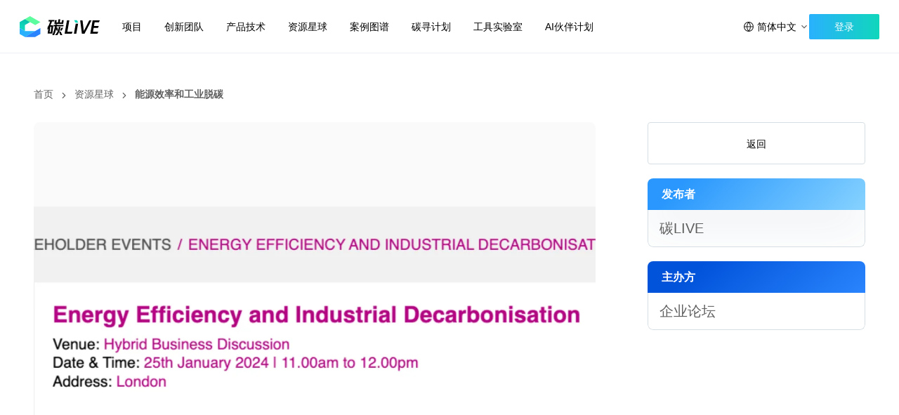

--- FILE ---
content_type: text/html; charset=utf-8
request_url: https://tanlive.com/zh/programs/detail/ongjm97dryew
body_size: 20387
content:
<!DOCTYPE html><html lang="zh" dir="ltr"><head><meta charSet="utf-8"/><meta name="viewport" content="width=device-width,maximum-scale=1,minimum-scale=1,initial-scale=1,user-scalable=no"/><meta name="viewport" content="width=device-width, initial-scale=1"/><link rel="preload" as="image" href="https://file.tanlive.com/all-assets-next/qrcode.jpg?imageMogr2/thumbnail/200x200/ignore-error/1"/><link rel="stylesheet" href="https://file.tanlive.com/tanlive-next/tanlive/_next/static/css/5619af7941d3c638.css" data-precedence="next"/><link rel="stylesheet" href="https://file.tanlive.com/tanlive-next/tanlive/_next/static/css/8672ebd0398190ad.css" data-precedence="next"/><link rel="stylesheet" href="https://file.tanlive.com/tanlive-next/tanlive/_next/static/css/baf9a92c3589df4a.css" data-precedence="next"/><link rel="stylesheet" href="https://file.tanlive.com/tanlive-next/tanlive/_next/static/css/7579647851a81371.css" data-precedence="next"/><link rel="preload" as="script" fetchPriority="low" href="https://file.tanlive.com/tanlive-next/tanlive/_next/static/chunks/webpack-afe0f00653f4a144.js"/><script src="https://file.tanlive.com/tanlive-next/tanlive/_next/static/chunks/46f1fb0d-a62348f03b44b0d5.js" async=""></script><script src="https://file.tanlive.com/tanlive-next/tanlive/_next/static/chunks/65-38a538702e80ce69.js" async=""></script><script src="https://file.tanlive.com/tanlive-next/tanlive/_next/static/chunks/main-app-87482c03b7d830e1.js" async=""></script><script src="https://file.tanlive.com/tanlive-next/tanlive/_next/static/chunks/496-ff4361ef48f27b46.js" async=""></script><script src="https://file.tanlive.com/tanlive-next/tanlive/_next/static/chunks/807-980edf357f8f3055.js" async=""></script><script src="https://file.tanlive.com/tanlive-next/tanlive/_next/static/chunks/672-cc172cdd74f6820e.js" async=""></script><script src="https://file.tanlive.com/tanlive-next/tanlive/_next/static/chunks/app/%5Blocale%5D/layout-b940e8e255475e79.js" async=""></script><script src="https://file.tanlive.com/tanlive-next/tanlive/_next/static/chunks/005dfded-4fda1907b634a357.js" async=""></script><script src="https://file.tanlive.com/tanlive-next/tanlive/_next/static/chunks/fe56b05f-7e9bcc2505e1f503.js" async=""></script><script src="https://file.tanlive.com/tanlive-next/tanlive/_next/static/chunks/411-e4f0a91d735f68fe.js" async=""></script><script src="https://file.tanlive.com/tanlive-next/tanlive/_next/static/chunks/666-332c3630efadbf34.js" async=""></script><script src="https://file.tanlive.com/tanlive-next/tanlive/_next/static/chunks/35-040ead18d102cd4b.js" async=""></script><script src="https://file.tanlive.com/tanlive-next/tanlive/_next/static/chunks/app/%5Blocale%5D/programs/detail/%5Bid%5D/page-c885b5ca5da4bfcc.js" async=""></script><link rel="preload" href="https://tam.cdn-go.cn/aegis-sdk/latest/aegis.min.js?max_age=7200" as="script"/><link rel="icon" href="/favicon.ico"/><meta name="theme-color" content="#fff"/><script>(self.__next_s=self.__next_s||[]).push(["https://tam.cdn-go.cn/aegis-sdk/latest/aegis.min.js?max_age=7200",{}])</script><title>能源效率和工业脱碳 资源星球 | 碳LIVE </title><meta name="description" content="讨论能源效率和工业脱碳"/><meta name="keywords" content="活动 | 能源 | Climate tech programs"/><meta name="robots" content="index, follow"/><meta name="googlebot" content="index, follow"/><meta name="baidu-site-verification" content="code-Hu085qTfnF"/><meta name="google-site-verification" content="sgc7nMepqJYA1JdxZ1vTuPXiyR5imTd_cfuHnzikR38"/><link rel="alternate" hrefLang="x-default" href="https://tanlive.com/programs/detail/ongjm97dryew"/><link rel="alternate" hrefLang="en" href="https://tanlive.com/programs/detail/ongjm97dryew"/><link rel="alternate" hrefLang="zh" href="https://tanlive.com/zh/programs/detail/ongjm97dryew"/><meta property="og:title" content="能源效率和工业脱碳 资源星球 | 碳LIVE "/><meta property="og:description" content="讨论能源效率和工业脱碳"/><meta property="og:image" content="https://file.tanlive.com/resource/ogrykb3mgjey/347d4346dad98fe6919b414efd841248.png?imageMogr2/thumbnail/200x/ignore-error/1"/><meta name="twitter:card" content="summary_large_image"/><meta name="twitter:title" content="能源效率和工业脱碳 资源星球 | 碳LIVE "/><meta name="twitter:description" content="讨论能源效率和工业脱碳"/><meta name="twitter:image" content="https://file.tanlive.com/resource/ogrykb3mgjey/347d4346dad98fe6919b414efd841248.png?imageMogr2/thumbnail/200x/ignore-error/1"/><script>document.querySelectorAll('body link[rel="icon"], body link[rel="apple-touch-icon"]').forEach(el => document.head.appendChild(el))</script><script src="https://file.tanlive.com/tanlive-next/tanlive/_next/static/chunks/polyfills-42372ed130431b0a.js" noModule=""></script></head><body class="tanlive-wrapper h-full carbon-body   zh-carbon abroad-ip"><!--$--><!--$--><div id="tanlive-inner-wrapper" class="tanlive-inner-wrapper min-h-screen bg-white text-[#606060] header-1-state"><header class="carbon-link-layout-header fixed bg-white top-0  w-full h-16 min-[1200px]:h-[76px] transition-transform tanlive-/programs/detail/ongjm97dryew-false-1-2 un-transparent-wrapper translate-y-0 z-[99]"><div class="carbon-header-item h-full flex items-center justify-between border-b mx-auto px-5 min-[1200px]:px-7 border-[#ecf0f4]"><div class="flex items-center justify-start /programs/detail/ongjm97dryew tanlive"><a class="inline-flex items-center" href="/"><div class="inline-block w-[100px] min-[1200px]:w-[114px]   mr-2 md:mr-3 xl:mr-4"><svg width="114" height="30" viewBox="0 0 114 30" fill="none" xmlns="http://www.w3.org/2000/svg" class="w-full"><path fill-rule="evenodd" clip-rule="evenodd" d="M14.7724 8.46712L7.38672 4.23416L14.7724 0.00120658V0L14.7734 0.000603288L14.7745 0V0.00120658L22.1602 4.23416L22.1594 4.23457L22.1602 4.23498L22.1612 4.23437V4.23558L29.5469 8.46853L22.1612 12.7015V12.7027L22.1602 12.7021L22.1591 12.7027V12.7015L14.7734 8.46853L14.7741 8.46813L14.7734 8.46772L14.7724 8.46832V8.46712ZM14.7745 8.46711V8.46793L22.1591 4.23558V4.23476L14.7745 8.46711Z" fill="#5DFC9F"></path><path fill-rule="evenodd" clip-rule="evenodd" d="M7.38957 12.7027L14.7773 8.46853L7.38957 4.23438L7.38957 12.7027ZM0.00142629 8.46936L0 8.46854L7.38777 4.23438L7.38777 12.702L7.3892 12.7028L0.00142461 16.937L0.00142629 8.46936ZM7.38814 21.1718L0.000373261 16.9376L7.38815 12.7034L7.38814 21.1718Z" fill="url(#paint0_linear_25491_17692)"></path><path fill-rule="evenodd" clip-rule="evenodd" d="M0.00142591 16.9375L0.00142436 25.4053L0 25.4061L7.38777 29.6403L7.38777 21.1725L7.3892 21.1717L0.00142591 16.9375ZM7.38957 29.6403L14.7773 25.4061L7.38957 21.172L7.38957 29.6403ZM22.1618 21.172L14.7784 25.4063L7.39062 21.172L22.1618 21.172Z" fill="#29B1FD"></path><path fill-rule="evenodd" clip-rule="evenodd" d="M29.5508 25.4044L29.5533 25.4058V25.4031L29.5547 25.4022L29.5533 25.4014L29.5533 16.9375L22.1693 21.1695L22.1669 21.1681V21.1708L22.1655 21.1717L22.1669 21.1725L22.1669 29.6364L29.5508 25.4044ZM22.1651 29.6364L14.7773 25.4022L22.1651 21.1681L22.1651 29.6364ZM7.39062 29.6405L14.7771 25.4064L22.1648 29.6405H7.39062Z" fill="#2984FD"></path><path d="M61.9723 11.0055L62.7001 5.64936H60.2156L59.7137 8.93778H57.179L57.7813 4.57812H55.2466L54.6444 8.93778H52.3104L52.7622 5.64936H50.2275L49.3742 11.0055H61.9723ZM46.5886 24.8568L47.6928 15.0164C47.8685 13.4718 47.7179 13.0234 46.162 13.0234H43.8281C44.9072 11.0055 45.6099 9.162 45.9612 7.59252H49.1986L49.4997 5.47497H41.3436L41.0424 7.59252H43.3262C42.6737 10.5322 41.6447 13.0234 39.8128 15.6641L39.3359 19.4757C39.888 18.8529 40.39 18.2301 40.8668 17.6073L39.7877 24.8568H46.5886ZM53.3394 11.4788H50.7796C50.7294 11.8276 50.6792 12.1515 50.6541 12.4504H48.4206L48.1195 14.568H50.2777C49.3742 19.1269 48.1947 22.7891 46.3878 26.9992H49.1484C50.2777 24.2589 51.2564 21.2694 52.0093 18.2052C52.1348 19.0273 52.2603 19.8245 52.4359 20.5968H54.5189C53.6907 22.7392 52.3857 24.9315 50.3028 26.9992H53.6405C54.6193 25.6789 55.4976 24.1094 56.2254 22.3905C56.7022 23.8852 57.2794 25.4049 57.9319 26.9992H60.8179C59.8141 25.1557 58.9859 23.4368 58.3836 21.942H56.4011C57.2543 19.8743 57.8817 17.5824 58.233 15.1908H55.6984C55.5729 16.7603 55.2717 18.4792 54.6444 20.248C54.3432 18.828 54.0671 17.5824 53.8664 16.262H52.461C52.5865 15.689 52.712 15.141 52.8124 14.568H62.2484L62.5244 12.4504H53.1888L53.3394 11.4788ZM45.1582 15.415L44.2798 22.7392H42.6737L43.6775 15.0662H44.8821C45.1582 15.0662 45.1832 15.1659 45.1582 15.415ZM59.8894 20.5968C60.5419 19.3013 61.2445 17.8066 61.7966 16.4115H59.3875C58.8855 17.7318 58.2832 19.1269 57.4802 20.5968H59.8894Z" fill="black"></path><path d="M67.8698 22.1912L70.7056 6.09778H67.3428L64.0051 24.9564H74.1689L75.3233 22.1912H67.8698Z" fill="black"></path><path d="M77.2415 24.9564H80.6294L83.1894 10.6758H79.8265L77.2415 24.9564Z" fill="black"></path><path d="M99.025 6.09778L91.3206 21.1448L89.5388 6.09778H86.2011L88.5601 24.9564H92.3746L102.162 6.09778H99.025Z" fill="black"></path><path d="M112.869 8.78831L113.998 6.09778H103.859L100.521 24.9564H110.735L111.89 22.1912H104.386L105.34 16.6855H111.542L112.621 14.0697H105.817L106.745 8.78831H112.869Z" fill="black"></path><path d="M77.5898 5.78906H81.5237L83.4228 9.15552H79.4211L77.5898 5.78906Z" fill="#10D6BC"></path><defs><linearGradient id="paint0_linear_25491_17692" x1="11.8777" y1="6.13648" x2="8.24961" y2="15.6315" gradientUnits="userSpaceOnUse"><stop stop-color="#08C0A8"></stop><stop offset="1" stop-color="#10D6BC"></stop></linearGradient></defs></svg></div></a><nav class="menu-header-wrapper flex-shrink-0 hidden ml-4 min-[1200px]:flex"><div class="relative mm:mx-4 2xl:mx-6 min-w-[24px]  items-center h-[50px] hidden md:flex first-of-type:ml-0  "><a id="tanlive-tab-0" href="/projects" class="tab text-center text-sm text-black">项目</a></div><div class="relative mm:mx-4 2xl:mx-6 min-w-[24px]  items-center h-[50px] hidden md:flex first-of-type:ml-0  "><a id="tanlive-tab-1" href="/innovators" class="tab text-center text-sm text-black">创新团队</a></div><div class="relative mm:mx-4 2xl:mx-6 min-w-[24px]  items-center h-[50px] hidden md:flex first-of-type:ml-0  "><a id="tanlive-tab-2" href="/solutions" class="tab text-center text-sm text-black">产品技术</a></div><div class="relative mm:mx-4 2xl:mx-6 min-w-[24px]  items-center h-[50px] hidden md:flex first-of-type:ml-0  "><a id="tanlive-tab-3" href="/programs" class="tab text-center text-sm text-black">资源星球</a></div><div class="relative mm:mx-4 2xl:mx-6 min-w-[24px]  items-center h-[50px] hidden md:flex first-of-type:ml-0  "><a id="tanlive-tab-4" href="/knowledge" class="tab text-center text-sm text-black">案例图谱</a></div><div class="relative mm:mx-4 2xl:mx-6 min-w-[24px]  items-center h-[50px] hidden md:flex first-of-type:ml-0  "><a id="tanlive-tab-5" href="https://carbonxprogram.com?lang=zh" class="tab text-center text-sm text-black">碳寻计划</a></div><div class="relative mm:mx-4 2xl:mx-6 min-w-[24px]  items-center h-[50px] hidden md:flex first-of-type:ml-0  "><a id="tanlive-tab-6" href="/tools" class="tab text-center text-sm text-black">工具实验室</a></div><div class="relative mm:mx-4 2xl:mx-6 min-w-[24px]  items-center h-[50px] hidden md:flex first-of-type:ml-0  "><a id="tanlive-tab-7" href="/@aipartners" class="tab text-center text-sm text-black">AI伙伴计划</a></div></nav></div><div class="flex items-center gap-2 md:gap-3 min-[1300px]:gap-4 min-[1200px]:relative"><div id="UjgbyJ" class="relative h-[28px] min-[1200px]:hidden" type="button" aria-haspopup="menu" aria-expanded="false" data-state="closed"><svg xmlns="http://www.w3.org/2000/svg" width="28" height="28" viewBox="0 0 28 28" fill="none"><path d="M9.296 12.7793H10.544V19.2713H9.296V12.7793ZM17.384 19.2113H16.388L16.088 18.0833L17.144 18.1193C17.384 18.1193 17.516 17.9393 17.516 17.6033V12.5033H13.148V11.3633H18.752V17.9393C18.752 18.7793 18.296 19.2113 17.384 19.2113ZM11.72 13.2593H16.316V17.9873H11.72V13.2593ZM15.152 16.9553V16.0913H12.908V16.9553H15.152ZM12.908 15.1073H15.152V14.2673H12.908V15.1073ZM10.844 10.8713C11.468 11.4353 11.948 11.9273 12.284 12.3593L11.36 12.9953C11 12.5393 10.532 12.0113 9.932 11.4353L10.844 10.8713ZM10.508 9.98333C10.22 10.4633 9.908 10.9073 9.56 11.3153L8.504 10.6313C9.224 9.83933 9.728 8.99933 10.028 8.11133L11.228 8.37533C11.156 8.55533 11.096 8.72333 11.036 8.89133H13.928V9.98333H12.428C12.668 10.3193 12.86 10.6313 13.004 10.9313L11.9 11.3513C11.684 10.8713 11.42 10.4153 11.132 9.98333H10.508ZM15.62 9.98333C15.404 10.4033 15.152 10.7873 14.888 11.1473L13.832 10.4633C14.42 9.73133 14.828 8.95133 15.068 8.12333L16.256 8.38733C16.196 8.55533 16.136 8.72333 16.088 8.89133H19.4V9.98333H17.684C17.9 10.2833 18.068 10.5713 18.212 10.8353L17.108 11.2553C16.892 10.8233 16.652 10.3913 16.376 9.98333H15.62Z" fill="#000"></path><path d="M14 1.75C20.6688 1.75 26.0752 7.15636 26.0752 13.8252V14.1748C26.0752 20.8436 20.6688 26.25 14 26.25C7.33138 26.2498 1.9248 20.8435 1.9248 14.1748V13.8252C1.9248 7.15646 7.3313 1.75016 14 1.75ZM15.6289 3.62793C16.6231 4.95482 17.399 6.39304 17.9629 7.89258H17.4951L17.5791 7.6582L15.792 7.26074C15.3084 6.25326 14.7128 5.2853 14 4.37988C13.2215 5.36871 12.5802 6.43066 12.0752 7.53906L10.333 7.15527C10.8631 5.92153 11.541 4.73583 12.3711 3.62793C7.66807 4.37342 4.02165 8.29422 3.69824 13.125H8.2959V14.875H3.69824C4.02165 19.7058 7.66807 23.6266 12.3711 24.3721C11.4134 23.0939 10.658 21.7125 10.0996 20.2725H11.5439V19.1299C12.0977 20.7211 12.9148 22.2417 14 23.6201C14.8362 22.558 15.5125 21.4108 16.0332 20.2129H17.3838C17.5684 20.2129 17.7559 20.1969 17.9414 20.165C17.3793 21.6438 16.6104 23.0622 15.6289 24.3721C20.3322 23.6268 23.9783 19.706 24.3018 14.875H19.752V13.125H24.3018C23.9783 8.29403 20.3322 4.37319 15.6289 3.62793ZM10.5439 12.7803V19.2725H9.74512C9.56535 18.7081 9.41641 18.1363 9.2959 17.5596V12.7803H10.5439ZM18.752 11.3643V17.3291C18.6466 17.8695 18.5136 18.4052 18.3564 18.9355C18.1297 19.1185 17.8061 19.2129 17.3838 19.2129H16.4268C16.5561 18.8479 16.6712 18.4793 16.7725 18.1074L17.1436 18.1201C17.2091 18.1201 17.2675 18.1074 17.3164 18.0811C17.4465 18.0108 17.5156 17.8486 17.5156 17.6045V12.5049H17.2529C17.2163 12.1233 17.1653 11.7428 17.1006 11.3643H18.752ZM16.3164 13.2607V14.875H15.1523V14.2686H12.9082V14.875H11.7197V13.2607H16.3164ZM10.9668 10.9844C10.9679 10.9854 10.9696 10.9863 10.9707 10.9873C10.8853 11.4227 10.8185 11.8608 10.7705 12.3008C10.7587 12.2877 10.7473 12.2739 10.7354 12.2607C10.7075 12.2301 10.679 12.199 10.6504 12.168C10.6156 12.1302 10.58 12.092 10.5439 12.0537C10.4926 11.9992 10.4397 11.9444 10.3857 11.8887C10.3512 11.853 10.3159 11.8164 10.2803 11.7803C10.1694 11.6678 10.0531 11.5531 9.93164 11.4365L10.8438 10.873C10.8853 10.9106 10.9265 10.9475 10.9668 10.9844ZM11.2275 8.37695C11.1556 8.55676 11.0961 8.72474 11.0361 8.89258H11.5361C11.4024 9.27875 11.2841 9.66889 11.1816 10.0625C11.1647 10.0367 11.1489 10.01 11.1318 9.98438H10.5078C10.4728 10.0427 10.438 10.101 10.4023 10.1582C10.1929 10.4939 9.97011 10.8112 9.73047 11.1104C9.67465 11.18 9.61732 11.2487 9.55957 11.3164L9.17676 11.0684C9.2988 10.354 9.46482 9.64573 9.67676 8.94824C9.81458 8.67442 9.93251 8.39592 10.0283 8.1123L11.2275 8.37695ZM18.3057 8.89258C18.4168 9.25398 18.5175 9.61777 18.6045 9.98438H17.6836C17.7766 10.1135 17.8614 10.2405 17.9385 10.3643C18.0404 10.5279 18.1299 10.6866 18.2119 10.8369L17.1084 11.2568C17.0942 11.2285 17.0788 11.2002 17.0645 11.1719C16.9228 10.401 16.7224 9.63913 16.4639 8.89258H18.3057Z" fill="#000" fill-opacity="0.9"></path></svg></div><div class="menu-tab flex-row items-center hidden min-[1200px]:flex flex-shrink-0"><div class="flex items-center cursor-pointer flex-nowrap transition-colors hover:text-[#0FD6BC]" style="color:#000" type="button" aria-haspopup="dialog" aria-expanded="false" aria-controls="radix-«R4chtrmmnb»" data-state="closed"><svg width="28" height="28" viewBox="0 0 28 28" fill="none" xmlns="http://www.w3.org/2000/svg" class="mr-1 inline w-[16px] h-[16px]" theme="#000"><g id="internet"><path id="Union" d="M1.92529 13.825C1.92529 7.15622 7.33136 1.75009 14.0001 1.75C20.669 1.75 26.0753 7.15616 26.0753 13.825V14.175C26.0753 20.8438 20.6691 26.25 14.0003 26.25C7.33154 26.2499 1.92529 20.8438 1.92529 14.175V13.825ZM24.3019 14.875H19.0523C18.8835 18.2332 17.7423 21.5517 15.6288 24.3723C20.3322 23.6271 23.9785 19.706 24.3019 14.875ZM19.0523 13.125H24.3019C23.9785 8.29398 20.3322 4.3729 15.6288 3.6277C17.7423 6.44832 18.8835 9.76678 19.0523 13.125ZM17.2998 13.125C17.126 10.0183 16.0262 6.95369 14.0001 4.38031C11.9741 6.95369 10.8742 10.0183 10.7005 13.125H17.2998ZM8.94799 14.875H3.69865C4.02206 19.7059 7.66823 23.6269 12.3714 24.3722C10.2579 21.5516 9.11678 18.2332 8.94799 14.875ZM8.94799 13.125C9.11677 9.76681 10.2579 6.44837 12.3714 3.62776C7.66823 4.37312 4.02206 8.29411 3.69865 13.125H8.94799ZM17.2998 14.875H10.7005C10.8742 17.9817 11.9741 21.0463 14.0001 23.6197C16.0262 21.0463 17.126 17.9817 17.2998 14.875Z" fill="#000" fill-opacity="0.9"></path></g></svg><span class="text-sm lan-switch-text flex-shrink-0">简体中文</span><svg xmlns="http://www.w3.org/2000/svg" width="14" height="14" viewBox="0 0 14 14" fill="none" class="ml-1 transition-transform duration-300"><path d="M3.09778 5.65199L3.90211 4.84766L6.99995 7.94549L10.0978 4.84766L10.9021 5.65199L6.99995 9.55416L3.09778 5.65199Z" fill="currentColor" fill-opacity="0.6"></path></svg></div></div><div class="flex items-center gap-2 md:gap-3 min-[1300px]:gap-4 flex-shrink-0"><button class="justify-center gap-2 whitespace-nowrap transition-colors focus-visible:outline-none disabled:pointer-events-none disabled:opacity-50 [&amp;_svg]:pointer-events-none [&amp;_svg]:size-4 [&amp;_svg]:shrink-0 bg-white text-black border border-[#d7dee3] hover:bg-[rgba(215,222,227,0.2)] active:bg-[rgba(215,222,227,0.4)] disabled:bg-[rgba(215,222,227,0.8)] disabled:cursor-not-allowed h-9 py-2 px-[16px] hidden min-[1360px]:flex items-center text-xs lg:text-sm rounded-[2px] min-w-[70px] lg:min-w-[100px] font-normal" id="scHrtm">订阅</button><button class="inline-flex items-center justify-center gap-2 whitespace-nowrap transition-colors focus-visible:outline-none disabled:pointer-events-none disabled:opacity-50 [&amp;_svg]:pointer-events-none [&amp;_svg]:size-4 [&amp;_svg]:shrink-0 bg-gradient-to-l from-[#10d6bc] to-[#29b1fd] hover:opacity-80 active:from-[#10c4ac] active:to-[#189ee9] py-2 login-btn h-7 min-[1200px]:h-9 px-5 md:px-[16px] text-white text-xs lg:text-sm rounded-[2px] min-w-[70px] min-[1200px]:min-w-[100px] font-normal" id="pUHOjS">登录</button></div><div class="flex items-center cursor-pointer  min-[1200px]:hidden" type="button" id="radix-«R14htrmmnb»" aria-haspopup="menu" aria-expanded="false" data-state="closed"><svg xmlns="http://www.w3.org/2000/svg" width="26" height="26" viewBox="0 0 26 26" fill="none" id="menu-icon" class="h-[28px] w-[28px] transition-all ml-1"><path fill-rule="evenodd" clip-rule="evenodd" d="M3 4H23V6H3V4ZM3 12H23V14H3V12ZM23 20H3V22H23V20Z" fill="#000"></path></svg></div></div></div></header><main class="pt-16 min-[1200px]:pt-[76px] bg-white min-h-[calc(100vh-344px)]"><div class="carbon-resource-detail"><!--$!--><template data-dgst="BAILOUT_TO_CLIENT_SIDE_RENDERING"></template><!--/$--><div class="center-box pt-8 lg:pt-12 relative pb-[60px] w-full px-5 xl:px-12 xld:max-w-[1360px] mx-auto"><nav aria-label="breadcrumb" class="flex flex-wrap top-5 left-0 !mb-[30px] min-w-0  text-sm  w-full truncate "><a class="transition-colors hover:text-foreground" href="/zh">首页</a><span class="mx-2 inline-flex items-center h-5"><svg xmlns="http://www.w3.org/2000/svg" width="24" height="24" viewBox="0 0 24 24" fill="none" stroke="currentColor" stroke-width="2" stroke-linecap="round" stroke-linejoin="round" class="lucide lucide-chevron-right w-3.5 h-3.5 top-[2px] relative" aria-hidden="true"><path d="m9 18 6-6-6-6"></path></svg></span><a class="hover:text-foreground transition-colors /programs-0" href="/zh/programs">资源星球</a><span class="mx-2 inline-flex items-center h-5"><svg xmlns="http://www.w3.org/2000/svg" width="24" height="24" viewBox="0 0 24 24" fill="none" stroke="currentColor" stroke-width="2" stroke-linecap="round" stroke-linejoin="round" class="lucide lucide-chevron-right w-3.5 h-3.5 top-[2px] relative" aria-hidden="true"><path d="m9 18 6-6-6-6"></path></svg></span><span style="max-width:460px;white-space:nowrap;overflow:hidden;text-overflow:ellipsis;vertical-align:bottom" class="text-foreground font-bold">能源效率和工业脱碳</span></nav><div class="flex flex-col gap-5 lg:flex-row justify-between"><div class="detail-panel w-full lg:w-[680px] xl:w-[800px]"><div class="swiper-box w-full aspect-[16/9] relative bg-[#00000005] rounded-lg overflow-hidden"><div class="" style="width:100%;height:100%"><span class="cursor-pointer"><img alt="image" loading="lazy" width="800" height="450" decoding="async" data-nimg="1" class="w-full h-full cursor-pointer select-none" style="color:transparent;object-fit:contain" src="https://file.tanlive.com/resource/ogrykb3mgjey/347d4346dad98fe6919b414efd841248.png?imageMogr2/thumbnail/1200x/ignore-error/1"/></span></div></div><div class="content mb-[60px] w-full overflow-hidden"><div class="text-3xl font-semibold mb-3 mt-[24px] truncate">能源效率和工业脱碳</div><div class="text-xl leading-[30px] font-normal line-clamp-2 mb-[14px]">讨论能源效率和工业脱碳</div><div class="time mb-10"><!--$!--><template data-dgst="BAILOUT_TO_CLIENT_SIDE_RENDERING"></template><!--/$--><div class="text-sm text-gray-500">(GMT+8:00) 北京, 重庆, 香港特别行政区, 乌鲁木齐</div></div><div class="custom-shadow btns fixed bottom-0 gap-[10px] md:gap-5  left-0 right-0 z-30 bg-white w-full h-16 lg:h-auto lg:relative lg:mb-10 lg:flex-wrap flex items-center justify-between lg:justify-start lg:shadow-none px-5 lg:px-0"><button class="gap-2 whitespace-nowrap text-sm transition-colors focus-visible:outline-none disabled:pointer-events-none disabled:opacity-50 [&amp;_svg]:pointer-events-none [&amp;_svg]:size-4 [&amp;_svg]:shrink-0 bg-white text-black border border-[#d7dee3] hover:bg-[rgba(215,222,227,0.2)] active:bg-[rgba(215,222,227,0.4)] disabled:bg-[rgba(215,222,227,0.8)] disabled:cursor-not-allowed h-10 min-w-max rounded-[2px] font-normal px-3 mx-0 lg:px-5 w-auto flex lg:hidden justify-center items-center" style="min-width:max-content;width:100%"><span class="mx-1"><svg width="16" height="15" viewBox="0 0 16 15" fill="none" xmlns="http://www.w3.org/2000/svg"><path d="M1.85713 0C0.923691 0 0.166992 0.756702 0.166992 1.69014V13.3099C0.166992 14.2433 0.923693 15 1.85713 15H13.4768C14.4103 15 15.167 14.2433 15.167 13.3099V10.621C15.167 10.271 14.8832 9.9872 14.5332 9.9872C14.1831 9.9872 13.8994 10.271 13.8994 10.621V13.3099C13.8994 13.5432 13.7102 13.7324 13.4768 13.7324H1.85713C1.62377 13.7324 1.43459 13.5432 1.43459 13.3099V1.69014C1.43459 1.45678 1.62377 1.26761 1.85713 1.26761H4.54598C4.89602 1.26761 5.17978 0.983842 5.17978 0.633803C5.17978 0.283763 4.89602 0 4.54598 0H1.85713Z" fill="black"></path><path d="M7.65741 0.633803C7.65741 0.283763 7.94117 0 8.29121 0H13.4769C14.4103 0 15.167 0.756702 15.167 1.69014V6.8758C15.167 7.22584 14.8832 7.5096 14.5332 7.5096C14.1832 7.5096 13.8994 7.22584 13.8994 6.8758V2.16387L6.8668 9.19647C6.61929 9.44399 6.21799 9.44399 5.97047 9.19647C5.72296 8.94896 5.72296 8.54766 5.97047 8.30014L13.003 1.26761H8.29121C7.94117 1.26761 7.65741 0.983842 7.65741 0.633803Z" fill="black"></path></svg></span><span>分享</span></button><button class="justify-center gap-2 whitespace-nowrap text-sm font-normal transition-colors focus-visible:outline-none disabled:pointer-events-none disabled:opacity-50 [&amp;_svg]:pointer-events-none [&amp;_svg]:size-4 [&amp;_svg]:shrink-0 bg-white text-black border border-[#d7dee3] hover:bg-[rgba(215,222,227,0.2)] active:bg-[rgba(215,222,227,0.4)] disabled:bg-[rgba(215,222,227,0.8)] disabled:cursor-not-allowed h-10 px-3 mx-0 rounded-[2px] lg:px-5 flex items-center w-full lg:flex lg:w-auto lg:min-w-[160px]" id="collect-btn"><svg width="16" height="16" viewBox="0 0 16 16" fill="none" xmlns="http://www.w3.org/2000/svg"><path d="M8.45265 2.15764L8.00004 1.19353L7.54743 2.15764L5.8574 5.75761L2.08952 6.33329L1.12756 6.48027L1.80718 7.17675L4.54845 9.98604L3.90053 13.9597L3.73483 14.9759L4.63592 14.4777L8.00004 12.6179L11.3642 14.4777L12.2653 14.9759L12.0996 13.9597L11.4516 9.98604L14.1929 7.17675L14.8725 6.48027L13.9106 6.33329L10.1427 5.75761L8.45265 2.15764Z" stroke="black"></path></svg><span>收藏</span></button><button class="justify-center gap-2 whitespace-nowrap text-sm font-normal transition-colors focus-visible:outline-none disabled:pointer-events-none disabled:opacity-50 [&amp;_svg]:pointer-events-none [&amp;_svg]:size-4 [&amp;_svg]:shrink-0 bg-white text-black border border-[#d7dee3] hover:bg-[rgba(215,222,227,0.2)] active:bg-[rgba(215,222,227,0.4)] disabled:bg-[rgba(215,222,227,0.8)] disabled:cursor-not-allowed h-10 px-3 mx-0 rounded-[2px] lg:px-5 flex items-center w-full lg:flex lg:w-auto lg:min-w-[160px]" id="9CMBVr"><img alt="link" loading="lazy" width="16" height="16" decoding="async" data-nimg="1" class="mx-1" style="color:transparent" src="https://file.tanlive.com/tanlive-next/tanlive/_next/static/media/de-global.6677c10e.png"/><span class="hidden sm:inline-block">前往官网</span></button><!--$!--><template data-dgst="BAILOUT_TO_CLIENT_SIDE_RENDERING"></template><!--/$--></div><div class="line mb-5"><div class="info text-79"><span class="label">资源类型</span></div><div><div class="relative text-xs sm:text-sm py-1 mr-2 px-2 inline-block rounded-sm my-1 card-tag blue " style="padding-right:8px" data-state="closed"><span>活动</span></div></div></div><div class="line mb-5"><div class="info text-79"><span class="label">主办方</span></div><div class="relative ml-[-10px] team-tag-container"><!--$!--><template data-dgst="BAILOUT_TO_CLIENT_SIDE_RENDERING"></template><!--/$--></div></div><div class="line mb-5"><div class="info text-79"><span class="label">受众行业</span></div><div><div class="relative text-xs sm:text-sm py-1 mr-2 px-2 inline-block rounded-sm my-1 card-tag green " style="padding-right:8px" data-state="closed"><span>能源</span></div></div></div><div class="line mt-5"><div class="info inline-block mr-16 mb-5 w-full lg:w-[400px]"><span class="label">产品成熟度</span><span class="inline-block w-[150px]">低<!-- --> -<!-- --> <!-- -->较低</span></div></div><div class="clear-both mt-8 mr-2 mb-0"><button class="inline-flex items-center justify-center gap-2 whitespace-nowrap text-sm font-normal transition-colors focus-visible:outline-none disabled:pointer-events-none disabled:opacity-50 [&amp;_svg]:pointer-events-none [&amp;_svg]:size-4 [&amp;_svg]:shrink-0 bg-gradient-to-l from-[#10d6bc] to-[#29b1fd] hover:opacity-80 active:from-[#10c4ac] active:to-[#189ee9] py-2 rounded-[2px] px-12 lg:px-[60px] h-10 lg:h-12" id="H9PopL"><img alt="connect-icon" loading="lazy" width="20" height="20" decoding="async" data-nimg="1" class="inline-block" style="color:transparent" src="https://file.tanlive.com/tanlive-next/tanlive/_next/static/media/connect.93c1ca97.svg"/><span class="text-white text-sm">马上联系</span></button></div></div><div class="mb-[60px]"><div class="relative mb-[30px] "><div class="text-line font-semibold text-lg block md:hidden" style="padding-bottom:16px;border-bottom:1px solid #E5E7EB"><div class="shotline inline-block"></div><span>资源详情</span></div><div class="text-with-line  hidden md:block relative"><span class="inline-block border-b-[2px] border-solid border-[#1dc7d7] font-semibold text-2xl mb-4 pb-4 relative z-10">资源详情</span><div class="off-line w-full absolute bottom-4" style="height:1px;background:#E5E7EB"></div></div></div><div data-color-mode="light" class="wmde-markdown wmde-markdown-color text-sm sm:text-base"><p>##能源效率和工业脱碳
企业论坛将于2024年1月25日星期四上午11点至中午12点与能源效率和绿色金融部长Callanan勋爵及其成员一起举办能源效率和工业脱碳混合商业讨论。
企业论坛是一个独立的非营利组织，成立于1997年，旨在促进商界、政府、政界人士以及欧盟、国家、地方政府的其他利益相关者之间的政策讨论。</p></div></div></div><div id="resource-firm-list" class="firm-list relative overflow-hidden flex-shrink-0"><div class="h-full"><button class="items-center justify-center gap-2 whitespace-nowrap text-sm font-normal transition-colors focus-visible:outline-none disabled:pointer-events-none disabled:opacity-50 [&amp;_svg]:pointer-events-none [&amp;_svg]:size-4 [&amp;_svg]:shrink-0 bg-white text-black border border-[#d7dee3] hover:bg-[rgba(215,222,227,0.2)] active:bg-[rgba(215,222,227,0.4)] disabled:bg-[rgba(215,222,227,0.8)] disabled:cursor-not-allowed mb-5 relative mx-auto h-[60px] w-full px-[30px] py-0 min-w-[100px] leading-[60px] rounded hidden lg:block">返回</button><div id="8pcPro" class="firm-card w-full lg:w-[310px] cursor-pointer hover"><div class="header relative px-5 fabu">发布者</div><div class="text-xl !py-3 !px-4 content">碳LIVE</div></div><div id="8pcPro" class="firm-card w-full lg:w-[310px] "><div class="header relative px-5 zhuban">主办方</div><div class="text-xl !py-3 !px-4 content">企业论坛</div></div></div></div></div></div><div class="w-full p-5"><div class="w-full"></div></div><div class="w-full bg-[#FAFAFC]"><div class="p-5 w-full px-5 xl:px-12 xld:max-w-[1360px] mx-auto bottom-panel lg:text-right text-center"><div id="RQKtls" class="inline-block cursor-pointer py-1 h-auto w-[84px]  rounded-sm text-center hover:bg-[#F3F3F3] active:text-black active:bg-[#F3F3F3]"><svg class="inline-block" width="16" height="16" viewBox="0 0 16 16" fill="none" xmlns="http://www.w3.org/2000/svg"><mask id="mask0_5109_14807" maskUnits="userSpaceOnUse" x="0" y="0" width="16" height="16"><rect width="16" height="16" fill="#D9D9D9"></rect></mask><g mask="url(#mask0_5109_14807)"><path d="M8 1.95864L14.9025 13.25L1.09745 13.25L8 1.95864Z" stroke="#606060"></path><rect x="7.5" y="5.5" width="1" height="4.5" rx="0.5" fill="#606060"></rect><rect x="7.5" y="10.5" width="1" height="1" rx="0.5" fill="#606060"></rect></g></svg><span class="text-sm font-normal mx-1 text-[#606060] relative">举报</span></div></div></div></div></main><footer class="carbon-link-layout-footer h-auto pt-12 pb-12 lg:pb-6 px-7 lg:px-[112px] flex flex-col items-center lg:items-start footer-warpper"><div class="w-full flex flex-col lg:flex-row lg:justify-between pb-5"><div><div class="mb-9  mx-auto lg:mx-0"><div class="cursor-pointer"><svg width="114" height="30" viewBox="0 0 114 30" fill="none" xmlns="http://www.w3.org/2000/svg"><path fill-rule="evenodd" clip-rule="evenodd" d="M14.7724 8.46712L7.38672 4.23416L14.7724 0.00120658V0L14.7734 0.000603288L14.7745 0V0.00120658L22.1602 4.23416L22.1594 4.23457L22.1602 4.23498L22.1612 4.23437V4.23558L29.5469 8.46853L22.1612 12.7015V12.7027L22.1602 12.7021L22.1591 12.7027V12.7015L14.7734 8.46853L14.7741 8.46813L14.7734 8.46772L14.7724 8.46832V8.46712ZM14.7745 8.46711V8.46793L22.1591 4.23558V4.23476L14.7745 8.46711Z" fill="#5DFC9F"></path><path fill-rule="evenodd" clip-rule="evenodd" d="M7.38957 12.7027L14.7773 8.46853L7.38957 4.23438L7.38957 12.7027ZM0.00142629 8.46936L0 8.46854L7.38777 4.23438L7.38777 12.702L7.3892 12.7028L0.00142461 16.937L0.00142629 8.46936ZM7.38814 21.1718L0.000373261 16.9376L7.38815 12.7034L7.38814 21.1718Z" fill="url(#paint0_linear_25491_17692)"></path><path fill-rule="evenodd" clip-rule="evenodd" d="M0.00142591 16.9375L0.00142436 25.4053L0 25.4061L7.38777 29.6403L7.38777 21.1725L7.3892 21.1717L0.00142591 16.9375ZM7.38957 29.6403L14.7773 25.4061L7.38957 21.172L7.38957 29.6403ZM22.1618 21.172L14.7784 25.4063L7.39062 21.172L22.1618 21.172Z" fill="#29B1FD"></path><path fill-rule="evenodd" clip-rule="evenodd" d="M29.5508 25.4044L29.5533 25.4058V25.4031L29.5547 25.4022L29.5533 25.4014L29.5533 16.9375L22.1693 21.1695L22.1669 21.1681V21.1708L22.1655 21.1717L22.1669 21.1725L22.1669 29.6364L29.5508 25.4044ZM22.1651 29.6364L14.7773 25.4022L22.1651 21.1681L22.1651 29.6364ZM7.39062 29.6405L14.7771 25.4064L22.1648 29.6405H7.39062Z" fill="#2984FD"></path><path d="M61.9723 11.0055L62.7001 5.64936H60.2156L59.7137 8.93778H57.179L57.7813 4.57812H55.2466L54.6444 8.93778H52.3104L52.7622 5.64936H50.2275L49.3742 11.0055H61.9723ZM46.5886 24.8568L47.6928 15.0164C47.8685 13.4718 47.7179 13.0234 46.162 13.0234H43.8281C44.9072 11.0055 45.6099 9.162 45.9612 7.59252H49.1986L49.4997 5.47497H41.3436L41.0424 7.59252H43.3262C42.6737 10.5322 41.6447 13.0234 39.8128 15.6641L39.3359 19.4757C39.888 18.8529 40.39 18.2301 40.8668 17.6073L39.7877 24.8568H46.5886ZM53.3394 11.4788H50.7796C50.7294 11.8276 50.6792 12.1515 50.6541 12.4504H48.4206L48.1195 14.568H50.2777C49.3742 19.1269 48.1947 22.7891 46.3878 26.9992H49.1484C50.2777 24.2589 51.2564 21.2694 52.0093 18.2052C52.1348 19.0273 52.2603 19.8245 52.4359 20.5968H54.5189C53.6907 22.7392 52.3857 24.9315 50.3028 26.9992H53.6405C54.6193 25.6789 55.4976 24.1094 56.2254 22.3905C56.7022 23.8852 57.2794 25.4049 57.9319 26.9992H60.8179C59.8141 25.1557 58.9859 23.4368 58.3836 21.942H56.4011C57.2543 19.8743 57.8817 17.5824 58.233 15.1908H55.6984C55.5729 16.7603 55.2717 18.4792 54.6444 20.248C54.3432 18.828 54.0671 17.5824 53.8664 16.262H52.461C52.5865 15.689 52.712 15.141 52.8124 14.568H62.2484L62.5244 12.4504H53.1888L53.3394 11.4788ZM45.1582 15.415L44.2798 22.7392H42.6737L43.6775 15.0662H44.8821C45.1582 15.0662 45.1832 15.1659 45.1582 15.415ZM59.8894 20.5968C60.5419 19.3013 61.2445 17.8066 61.7966 16.4115H59.3875C58.8855 17.7318 58.2832 19.1269 57.4802 20.5968H59.8894Z" fill="black"></path><path d="M67.8698 22.1912L70.7056 6.09778H67.3428L64.0051 24.9564H74.1689L75.3233 22.1912H67.8698Z" fill="black"></path><path d="M77.2415 24.9564H80.6294L83.1894 10.6758H79.8265L77.2415 24.9564Z" fill="black"></path><path d="M99.025 6.09778L91.3206 21.1448L89.5388 6.09778H86.2011L88.5601 24.9564H92.3746L102.162 6.09778H99.025Z" fill="black"></path><path d="M112.869 8.78831L113.998 6.09778H103.859L100.521 24.9564H110.735L111.89 22.1912H104.386L105.34 16.6855H111.542L112.621 14.0697H105.817L106.745 8.78831H112.869Z" fill="black"></path><path d="M77.5898 5.78906H81.5237L83.4228 9.15552H79.4211L77.5898 5.78906Z" fill="#10D6BC"></path><defs><linearGradient id="paint0_linear_25491_17692" x1="11.8777" y1="6.13648" x2="8.24961" y2="15.6315" gradientUnits="userSpaceOnUse"><stop stop-color="#08C0A8"></stop><stop offset="1" stop-color="#10D6BC"></stop></linearGradient></defs></svg></div></div><div class="w-full flex flex-wrap items-center justify-center lg:justify-start lg:flex-start text-center lg:text-left"><div id="/projects" class="block cursor-pointer hover:underline w-1/4 min-w-[70px] md:w-1/6 mb-8 lg:mb-4 lg:w-auto text-sm lg:mr-12 text-[#606060] capitalize">项目</div><a id="kc7zYF-创新团队" class="block hover:underline w-1/4 min-w-[70px] md:w-1/6 mb-8 lg:mb-4 lg:w-auto text-sm lg:mr-12 text-[#606060] capitalize" target="_blank" href="https://tanlive.com/zh/innovators">创新团队</a><a id="kc7zYF-产品技术" class="block hover:underline w-1/4 min-w-[70px] md:w-1/6 mb-8 lg:mb-4 lg:w-auto text-sm lg:mr-12 text-[#606060] capitalize" target="_blank" href="https://tanlive.com/zh/solutions">产品技术</a><a id="kc7zYF-资源星球" class="block hover:underline w-1/4 min-w-[70px] md:w-1/6 mb-8 lg:mb-4 lg:w-auto text-sm lg:mr-12 text-[#606060] capitalize" target="_blank" href="https://tanlive.com/zh/programs">资源星球</a><a id="kc7zYF-案例图谱" class="block hover:underline w-1/4 min-w-[70px] md:w-1/6 mb-8 lg:mb-4 lg:w-auto text-sm lg:mr-12 text-[#606060] capitalize" target="_blank" href="https://tanlive.com/zh/knowledge">案例图谱</a><a id="kc7zYF-工具实验室" class="block hover:underline w-1/4 min-w-[70px] md:w-1/6 mb-8 lg:mb-4 lg:w-auto text-sm lg:mr-12 text-[#606060] capitalize" target="_blank" href="https://tanlive.com/zh/tools">工具实验室</a><div id="https://carbonxprogram.com?lang=zh" class="block cursor-pointer hover:underline w-1/4 min-w-[70px] md:w-1/6 mb-8 lg:mb-4 lg:w-auto text-sm lg:mr-12 text-[#606060] capitalize">碳寻计划</div><a id="kc7zYF-关于我们" class="block hover:underline w-1/4 min-w-[70px] md:w-1/6 mb-8 lg:mb-4 lg:w-auto text-sm lg:mr-12 text-[#606060] capitalize" target="_blank" href="https://tanlive.com/zh/about">关于我们</a><a id="kc7zYF-帮助中心" class="block hover:underline w-1/4 min-w-[70px] md:w-1/6 mb-8 lg:mb-4 lg:w-auto text-sm lg:mr-12 text-[#606060] capitalize" target="_blank" href="https://tanlive.com/zh/help?srcId=187">帮助中心</a><a id="kc7zYF-站点地图" class="block hover:underline w-1/4 min-w-[70px] md:w-1/6 mb-8 lg:mb-4 lg:w-auto text-sm lg:mr-12 text-[#606060] capitalize" target="_blank" href="https://tanlive.com/zh/sitemap">站点地图</a><a id="kc7zYF-隐私声明" class="block hover:underline w-1/4 min-w-[70px] md:w-1/6 mb-8 lg:mb-4 lg:w-auto text-sm lg:mr-12 text-[#606060] capitalize" target="_blank" href="https://tanlive.com/zh/help?srcId=184&amp;expandedIds=184&amp;lang=zh">隐私声明</a><div id="/" class="block cursor-pointer hover:underline w-1/4 min-w-[70px] md:w-1/6 mb-8 lg:mb-4 lg:w-auto text-sm lg:mr-12 text-[#606060] capitalize">Cookie偏好</div></div></div><div class="mb-12 text-center lg:mb-0 min-w-[164px] flex-shrink-0 sm:min-w-[320px]"><div class="flex flex-col justify-center items-center lg:items-start relative min-w-[100%] lg:max-w-[358px]" style="color:rgba(96,96,96,1)"><div class="text-sm text-[#181818] mb-6 text-center lg:text-left hidden lg:block">技术联络</div><div class="h-0.5 w-full bg-white mb-6 lg:hidden"></div><div class="mb-4 text-sm text-center lg:mb-0"><span>邮箱：info@tanlive.com</span></div><div class="flex flex-col justify-center items-center lg:absolute right-0 bottom-0"><img alt="qrcode" width="100" height="100" decoding="async" data-nimg="1" class="h-[100px] block w-[100px] object-cover" style="color:transparent" src="https://file.tanlive.com/all-assets-next/qrcode.jpg?imageMogr2/thumbnail/200x200/ignore-error/1"/><div class="text-sm mt-2">微信公众号</div></div><div class="flex md:hidden flex-col md:flex-row min-w-[194px] md:min-w-[400]"><button class="inline-flex items-center justify-center gap-2 whitespace-nowrap text-sm font-normal transition-colors focus-visible:outline-none disabled:pointer-events-none disabled:opacity-50 [&amp;_svg]:pointer-events-none [&amp;_svg]:size-4 [&amp;_svg]:shrink-0 bg-gradient-to-l from-[#10d6bc] to-[#29b1fd] hover:opacity-80 active:from-[#10c4ac] active:to-[#189ee9] h-10 px-8 rounded mt-4 text-white">在线联系</button><button class="inline-flex items-center justify-center gap-2 whitespace-nowrap text-sm font-normal transition-colors focus-visible:outline-none disabled:pointer-events-none disabled:opacity-50 [&amp;_svg]:pointer-events-none [&amp;_svg]:size-4 [&amp;_svg]:shrink-0 bg-white border border-[#d7dee3] hover:bg-[rgba(215,222,227,0.2)] active:bg-[rgba(215,222,227,0.4)] disabled:bg-[rgba(215,222,227,0.8)] disabled:cursor-not-allowed h-10 px-8 rounded mt-4 text-black">我要留言</button></div><div class="hidden md:flex flex-col w-[194px]"><button class="inline-flex items-center justify-center gap-2 whitespace-nowrap text-sm font-normal transition-colors focus-visible:outline-none disabled:pointer-events-none disabled:opacity-50 [&amp;_svg]:pointer-events-none [&amp;_svg]:size-4 [&amp;_svg]:shrink-0 bg-gradient-to-l from-[#10d6bc] to-[#29b1fd] hover:opacity-80 active:from-[#10c4ac] active:to-[#189ee9] h-10 px-8 rounded mt-4 text-white" data-state="closed">在线联系</button><button class="inline-flex items-center justify-center gap-2 whitespace-nowrap text-sm font-normal transition-colors focus-visible:outline-none disabled:pointer-events-none disabled:opacity-50 [&amp;_svg]:pointer-events-none [&amp;_svg]:size-4 [&amp;_svg]:shrink-0 bg-white border border-[#d7dee3] hover:bg-[rgba(215,222,227,0.2)] active:bg-[rgba(215,222,227,0.4)] disabled:bg-[rgba(215,222,227,0.8)] disabled:cursor-not-allowed h-10 px-8 rounded mt-4 text-black">我要留言</button></div></div></div></div><div class="h-0.5 w-full bg-white mb-6 hidden lg:block"></div><div class="text-sm text-center lg:text-left w-272 lg:w-auto leading-5 font-normal mb-8 lg:mb-2" style="color:#606060;padding-bottom:0"><div><span>© 2026 tanlive.com 版权所有</span><span class="inline-block ml-1"><a id="dQ7DUM" class="hover:underline" href="https://beian.miit.gov.cn/" rel="noreferrer" target="_blank">粤B2-20090059-1538</a></span><span class="inline-block ml-2"><img alt="police" loading="lazy" width="20" height="20" decoding="async" data-nimg="1" class="w-5 h-5 align-sub inline-block" style="color:transparent" src="https://file.tanlive.com/all-assets-next/police.png"/><a id="L3MCv2" class="hover:underline" href="http://www.beian.gov.cn/portal/registerSystemInfo?recordcode=44030502009628">粤公网安备 44030502009628号</a></span></div><div>电话：+86-10-62671188 ext. 639216<!-- -->  <br class="lg:hidden"/>地址： 深圳市南山区海天二路33号</div></div></footer></div><!--/$--><!--/$--><!--$--><!--/$--><!--$--><!--/$--><section aria-label="Notifications alt+T" tabindex="-1" aria-live="polite" aria-relevant="additions text" aria-atomic="false"></section><script src="https://file.tanlive.com/tanlive-next/tanlive/_next/static/chunks/webpack-afe0f00653f4a144.js" async=""></script><script>(self.__next_f=self.__next_f||[]).push([0])</script><script>self.__next_f.push([1,"1:\"$Sreact.fragment\"\n2:I[7218,[],\"\"]\n3:I[68320,[],\"\"]\n6:I[53306,[],\"MetadataBoundary\"]\n8:I[53306,[],\"OutletBoundary\"]\nb:I[6378,[],\"AsyncMetadataOutlet\"]\nd:I[53306,[],\"ViewportBoundary\"]\nf:I[42661,[],\"\"]\n:HL[\"https://file.tanlive.com/tanlive-next/tanlive/_next/static/css/5619af7941d3c638.css\",\"style\"]\n:HL[\"https://file.tanlive.com/tanlive-next/tanlive/_next/static/css/8672ebd0398190ad.css\",\"style\"]\n:HL[\"https://file.tanlive.com/tanlive-next/tanlive/_next/static/css/baf9a92c3589df4a.css\",\"style\"]\n:HL[\"https://file.tanlive.com/tanlive-next/tanlive/_next/static/css/7579647851a81371.css\",\"style\"]\n"])</script><script>self.__next_f.push([1,"0:{\"P\":null,\"b\":\"zKijsimjWD2hZeZUDmCIi\",\"p\":\"https://file.tanlive.com/tanlive-next/tanlive\",\"c\":[\"\",\"zh\",\"programs\",\"detail\",\"ongjm97dryew\"],\"i\":false,\"f\":[[[\"\",{\"children\":[[\"locale\",\"zh\",\"d\"],{\"children\":[\"programs\",{\"children\":[\"detail\",{\"children\":[[\"id\",\"ongjm97dryew\",\"d\"],{\"children\":[\"__PAGE__\",{}]}]}]}]},\"$undefined\",\"$undefined\",true]}],[\"\",[\"$\",\"$1\",\"c\",{\"children\":[null,[\"$\",\"$L2\",null,{\"parallelRouterKey\":\"children\",\"error\":\"$undefined\",\"errorStyles\":\"$undefined\",\"errorScripts\":\"$undefined\",\"template\":[\"$\",\"$L3\",null,{}],\"templateStyles\":\"$undefined\",\"templateScripts\":\"$undefined\",\"notFound\":[[[\"$\",\"title\",null,{\"children\":\"404: This page could not be found.\"}],[\"$\",\"div\",null,{\"style\":{\"fontFamily\":\"system-ui,\\\"Segoe UI\\\",Roboto,Helvetica,Arial,sans-serif,\\\"Apple Color Emoji\\\",\\\"Segoe UI Emoji\\\"\",\"height\":\"100vh\",\"textAlign\":\"center\",\"display\":\"flex\",\"flexDirection\":\"column\",\"alignItems\":\"center\",\"justifyContent\":\"center\"},\"children\":[\"$\",\"div\",null,{\"children\":[[\"$\",\"style\",null,{\"dangerouslySetInnerHTML\":{\"__html\":\"body{color:#000;background:#fff;margin:0}.next-error-h1{border-right:1px solid rgba(0,0,0,.3)}@media (prefers-color-scheme:dark){body{color:#fff;background:#000}.next-error-h1{border-right:1px solid rgba(255,255,255,.3)}}\"}}],[\"$\",\"h1\",null,{\"className\":\"next-error-h1\",\"style\":{\"display\":\"inline-block\",\"margin\":\"0 20px 0 0\",\"padding\":\"0 23px 0 0\",\"fontSize\":24,\"fontWeight\":500,\"verticalAlign\":\"top\",\"lineHeight\":\"49px\"},\"children\":404}],[\"$\",\"div\",null,{\"style\":{\"display\":\"inline-block\"},\"children\":[\"$\",\"h2\",null,{\"style\":{\"fontSize\":14,\"fontWeight\":400,\"lineHeight\":\"49px\",\"margin\":0},\"children\":\"This page could not be found.\"}]}]]}]}]],[]],\"forbidden\":\"$undefined\",\"unauthorized\":\"$undefined\"}]]}],{\"children\":[[\"locale\",\"zh\",\"d\"],[\"$\",\"$1\",\"c\",{\"children\":[[[\"$\",\"link\",\"0\",{\"rel\":\"stylesheet\",\"href\":\"https://file.tanlive.com/tanlive-next/tanlive/_next/static/css/5619af7941d3c638.css\",\"precedence\":\"next\",\"crossOrigin\":\"$undefined\",\"nonce\":\"$undefined\"}],[\"$\",\"link\",\"1\",{\"rel\":\"stylesheet\",\"href\":\"https://file.tanlive.com/tanlive-next/tanlive/_next/static/css/8672ebd0398190ad.css\",\"precedence\":\"next\",\"crossOrigin\":\"$undefined\",\"nonce\":\"$undefined\"}]],\"$L4\"]}],{\"children\":[\"programs\",[\"$\",\"$1\",\"c\",{\"children\":[null,[\"$\",\"$L2\",null,{\"parallelRouterKey\":\"children\",\"error\":\"$undefined\",\"errorStyles\":\"$undefined\",\"errorScripts\":\"$undefined\",\"template\":[\"$\",\"$L3\",null,{}],\"templateStyles\":\"$undefined\",\"templateScripts\":\"$undefined\",\"notFound\":\"$undefined\",\"forbidden\":\"$undefined\",\"unauthorized\":\"$undefined\"}]]}],{\"children\":[\"detail\",[\"$\",\"$1\",\"c\",{\"children\":[null,[\"$\",\"$L2\",null,{\"parallelRouterKey\":\"children\",\"error\":\"$undefined\",\"errorStyles\":\"$undefined\",\"errorScripts\":\"$undefined\",\"template\":[\"$\",\"$L3\",null,{}],\"templateStyles\":\"$undefined\",\"templateScripts\":\"$undefined\",\"notFound\":\"$undefined\",\"forbidden\":\"$undefined\",\"unauthorized\":\"$undefined\"}]]}],{\"children\":[[\"id\",\"ongjm97dryew\",\"d\"],[\"$\",\"$1\",\"c\",{\"children\":[null,[\"$\",\"$L2\",null,{\"parallelRouterKey\":\"children\",\"error\":\"$undefined\",\"errorStyles\":\"$undefined\",\"errorScripts\":\"$undefined\",\"template\":[\"$\",\"$L3\",null,{}],\"templateStyles\":\"$undefined\",\"templateScripts\":\"$undefined\",\"notFound\":\"$undefined\",\"forbidden\":\"$undefined\",\"unauthorized\":\"$undefined\"}]]}],{\"children\":[\"__PAGE__\",[\"$\",\"$1\",\"c\",{\"children\":[\"$L5\",[\"$\",\"$L6\",null,{\"children\":\"$L7\"}],[[\"$\",\"link\",\"0\",{\"rel\":\"stylesheet\",\"href\":\"https://file.tanlive.com/tanlive-next/tanlive/_next/static/css/baf9a92c3589df4a.css\",\"precedence\":\"next\",\"crossOrigin\":\"$undefined\",\"nonce\":\"$undefined\"}],[\"$\",\"link\",\"1\",{\"rel\":\"stylesheet\",\"href\":\"https://file.tanlive.com/tanlive-next/tanlive/_next/static/css/7579647851a81371.css\",\"precedence\":\"next\",\"crossOrigin\":\"$undefined\",\"nonce\":\"$undefined\"}]],[\"$\",\"$L8\",null,{\"children\":[\"$L9\",\"$La\",[\"$\",\"$Lb\",null,{\"promise\":\"$@c\"}]]}]]}],{},null,false]},null,false]},null,false]},null,false]},null,false]},null,false],[\"$\",\"$1\",\"h\",{\"children\":[null,[\"$\",\"$1\",\"fGTWa5_Id9mxE74Wxj0kT\",{\"children\":[[\"$\",\"$Ld\",null,{\"children\":\"$Le\"}],null]}],null]}],false]],\"m\":\"$undefined\",\"G\":[\"$f\",\"$undefined\"],\"s\":false,\"S\":true}\n"])</script><script>self.__next_f.push([1,"10:\"$Sreact.suspense\"\n11:I[6378,[],\"AsyncMetadata\"]\n7:[\"$\",\"$10\",null,{\"fallback\":null,\"children\":[\"$\",\"$L11\",null,{\"promise\":\"$@12\"}]}]\n"])</script><script>self.__next_f.push([1,"a:null\n"])</script><script>self.__next_f.push([1,"13:I[17702,[\"496\",\"static/chunks/496-ff4361ef48f27b46.js\",\"807\",\"static/chunks/807-980edf357f8f3055.js\",\"672\",\"static/chunks/672-cc172cdd74f6820e.js\",\"450\",\"static/chunks/app/%5Blocale%5D/layout-b940e8e255475e79.js\"],\"\"]\n14:I[99226,[\"496\",\"static/chunks/496-ff4361ef48f27b46.js\",\"807\",\"static/chunks/807-980edf357f8f3055.js\",\"672\",\"static/chunks/672-cc172cdd74f6820e.js\",\"450\",\"static/chunks/app/%5Blocale%5D/layout-b940e8e255475e79.js\"],\"default\"]\n16:I[94589,[\"496\",\"static/chunks/496-ff4361ef48f27b46.js\",\"807\",\"static/chunks/807-980edf357f8f3055.js\",\"672\",\"static/chunks/672-cc172cdd74f6820e.js\",\"450\",\"static/chunks/app/%5Blocale%5D/layout-b940e8e255475e79.js\"],\"OneTrustScripts\"]\n4:[\"$\",\"html\",null,{\"lang\":\"zh\",\"dir\":\"ltr\",\"suppressHydrationWarning\":true,\"children\":[[\"$\",\"head\",null,{\"children\":[[\"$\",\"link\",null,{\"rel\":\"icon\",\"href\":\"/favicon.ico\"}],[\"$\",\"meta\",null,{\"name\":\"theme-color\",\"content\":\"#fff\"}],[\"$\",\"meta\",null,{\"name\":\"viewport\",\"content\":\"width=device-width,maximum-scale=1,minimum-scale=1,initial-scale=1,user-scalable=no\"}],[\"$\",\"$L13\",null,{\"src\":\"https://tam.cdn-go.cn/aegis-sdk/latest/aegis.min.js?max_age=7200\",\"strategy\":\"beforeInteractive\"}],[\"$\",\"$L14\",null,{}]]}],[\"$\",\"body\",null,{\"className\":\"tanlive-wrapper h-full carbon-body   zh-carbon abroad-ip\",\"suppressHydrationWarning\":true,\"children\":[\"$L15\",[\"$\",\"$L16\",null,{}]]}]]}]\n"])</script><script>self.__next_f.push([1,"17:I[89262,[\"197\",\"static/chunks/005dfded-4fda1907b634a357.js\",\"198\",\"static/chunks/fe56b05f-7e9bcc2505e1f503.js\",\"496\",\"static/chunks/496-ff4361ef48f27b46.js\",\"807\",\"static/chunks/807-980edf357f8f3055.js\",\"411\",\"static/chunks/411-e4f0a91d735f68fe.js\",\"672\",\"static/chunks/672-cc172cdd74f6820e.js\",\"666\",\"static/chunks/666-332c3630efadbf34.js\",\"35\",\"static/chunks/35-040ead18d102cd4b.js\",\"21\",\"static/chunks/app/%5Blocale%5D/programs/detail/%5Bid%5D/page-c885b5ca5da4bfcc.js\"],\"default\"]\n18:I[95106,[\"496\",\"static/chunks/496-ff4361ef48f27b46.js\",\"807\",\"static/chunks/807-980edf357f8f3055.js\",\"672\",\"static/chunks/672-cc172cdd74f6820e.js\",\"450\",\"static/chunks/app/%5Blocale%5D/layout-b940e8e255475e79.js\"],\"Providers\"]\n"])</script><script>self.__next_f.push([1,"15:[\"$\",\"$L17\",null,{\"formats\":\"$undefined\",\"locale\":\"zh\",\"messages\":{\"k_00032il\":\"高\",\"k_00046p7\":\"低\",\"k_002tme4\":\"收藏\",\"k_002txge\":\"较高\",\"k_002uu5g\":\"收起\",\"k_003njnh\":\"过期\",\"k_003pwqk\":\"问卷\",\"k_003q6ob\":\"预告\",\"k_003qnm7\":\"返回\",\"k_003tqko\":\"分享\",\"k_003uua0\":\"较低\",\"k_00fsfm5\":\"正在前往...\",\"k_01i26lp\":\"需要团队管理员授权\",\"k_02j55di\":\"无权限\",\"k_02l57fy\":\"已收藏\",\"k_03avgzf\":\"关联方\",\"k_03b4cjd\":\"主办方\",\"k_03j88xh\":\"知道了\",\"k_06yxd2y\":\"查看和发布全球低碳技术、团队、支持资源、知识、工具\",\"k_0bh006w\":\"低碳环保AI知识共创计划\",\"k_0dw46p1\":\"收藏资源需要登录噢\",\"k_0ecfao2\":\"取消收藏\",\"k_0enuswp\":\"图谱编者\",\"k_0fvyyic\":\"查看列表\",\"k_0fxknpj\":\"有效 · 单次资源 · 截止于 {attr0}\",\"k_0fxlgji\":\"过期 · 单次资源 · 截止于 {attr0}\",\"k_0g4xjxd\":\"附件下载\",\"k_0gvsmf6\":\"联系电话\",\"k_0gw6x9w\":\"我的申请\",\"k_0gwmnw5\":\"快速申请\",\"k_0k9jnqa\":\"相关案例图谱\",\"k_0lfebxi\":\"截止于 {attr0}\",\"k_0lfmv0l\":\"开始于 {attr0}\",\"k_0n9sfrg\":\"资源不存在\",\"k_0rowbzg\":\"登录后即可在线申请哦\",\"k_0tkfmvl\":\"预告 · 周期资源 · 本届开始于 {attr0} 截止于 {attr1} · 每{attr2}月一届\",\"k_0tkpg0u\":\"有效 · 周期资源 · 本届开始于 {attr0} 截止于 {attr1} · 每{attr2}月一届\",\"k_0zvhugd\":\"资源星球\",\"k_10odxos\":\"举办地点\",\"k_10voazd\":\"我再看看\",\"k_10xbgto\":\"马上联系\",\"k_114d3sj\":\"查看新版\",\"k_114fjms\":\"查看旧版\",\"k_11ko2r9\":\"联系邮箱\",\"k_11vnjxw\":\"编辑草稿\",\"k_122tvkx\":\"前往官网\",\"k_12s3kcy\":\"资源详情\",\"k_13oyegd\":\"取消收藏成功\",\"k_145c263\":\"团队阶段\",\"k_14bd9mm\":\"出资规模\",\"k_14use6d\":\"单次资源\",\"k_14ut4p2\":\"周期资源\",\"k_14uu6fl\":\"长期资源\",\"k_15ihqtd\":\"资源类型\",\"k_15u6kd9\":\"资源系列\",\"k_15wt6wj\":\"收藏成功\",\"k_1678rn3\":\"受众地区\",\"k_16kq3d2\":\"前往登录\",\"k_16r3sej\":\"国家/地区\",\"k_17bsyzp\":\"查看更多\",\"k_18rruw5\":\"联系微信\",\"k_19du0ii\":\"技术公益益仔AI\",\"k_19shq43\":\"受众行业\",\"k_1aho248\":\"编者「{name}」@了您\",\"k_1bom2e0\":\"资源发布方设置了仅限团队认证用户申请该资源，请前往我的团队进行团队认证。\",\"k_1bruw8u\":\"本届截止于 {attr0} · 每{attr1}月一届\",\"k_1ck3x60\":\"您尚未有认证的团队\",\"k_1f27eug\":\"碳LIVE 低碳技术开放社区\",\"k_1j0xox6\":\"产品成熟度\",\"k_1jjns37\":\"您尚未登录\",\"k_1jm593y\":\"为低碳环保机构提供公益AI大模型工具，生成机构自己的AI对话、知识图谱等\",\"k_1kx1z7n\":\"面向所有领域国内外公益机构，免费提供的零代码专业级AI知识管理工具\",\"k_1ooz37e\":\"可快速申请\",\"k_1r3zs46\":\"当前资源未发布， 暂不支持预览\",\"k_1stzpml\":\"资源提供方需要您登录后才可以下载哦\",\"k_1y6fo5b\":\"预告 · 长期资源 · 开始于 {attr0}\",\"k_1y6io8g\":\"有效 · 长期资源 · 开始于 {attr0}\",\"k_1yw2yts\":\"前往团队认证\",\"k_1z0nbwn\":\"自定义链接\",\"k_000326o\":\"页\",\"k_00043pt\":\"年\",\"k_002qhaa\":\"订阅\",\"k_002qx9d\":\"街道\",\"k_002qzi3\":\"关闭\",\"k_002r79h\":\"全部\",\"k_002rg2g\":\"团队\",\"k_002rmhk\":\"不限\",\"k_002robo\":\"清除\",\"k_002sf9i\":\"首页\",\"k_002ubt6\":\"来自\",\"k_002uv3e\":\"图谱\",\"k_002v9zj\":\"确认\",\"k_002vg56\":\"列表\",\"k_002wqz7\":\"错误\",\"k_002wt6l\":\"重试\",\"k_003kivf\":\"查看\",\"k_003kmos\":\"图片\",\"k_003ktea\":\"项目\",\"k_003ll77\":\"草稿\",\"k_003lmzz\":\"继续\",\"k_003nevv\":\"取消\",\"k_003nm1c\":\"大洲\",\"k_003o01q\":\"举报\",\"k_003o0ww\":\"切换\",\"k_003pkzv\":\"地图\",\"k_003qp31\":\"市区\",\"k_003qvj0\":\"箭头\",\"k_003qzng\":\"放大\",\"k_003r6vf\":\"登录\",\"k_003rdtv\":\"缩小\",\"k_003re34\":\"展开\",\"k_003rhvm\":\"全屏\",\"k_003s38r\":\"更多\",\"k_003tr2x\":\"省份\",\"k_003txiw\":\"关于\",\"k_003v1eb\":\"行业\",\"k_003zupm\":\"数据提供自\",\"k_00y4303\":\"小C无法知道你是谁哦，登录后可管理您的信息、团队、收藏、资源、消息\",\"k_01umxwp\":\"首页加入共创\",\"k_01zqt60\":\"帮助中心文档\",\"k_023bljf\":\"来自 {name}\",\"k_023cml5\":\"粤B2-20090059-1538\",\"k_023cthv\":\"以源语言查看\",\"k_02ia1tc\":\"已订阅\",\"k_02ildq7\":\"已注销\",\"k_02k9kuy\":\"上一页\",\"k_02k9kuz\":\"下一页\",\"k_02lk99o\":\"源作者\",\"k_02ln6xe\":\"发布者\",\"k_02lxpaz\":\"分享至\",\"k_02mk8x6\":\"截图并发送到微信中，长按二维码识别并打开页面后，点击右上角···分享给微信好友。\",\"k_039ss8t\":\"或查看\",\"k_039svgw\":\"去查看\",\"k_03b4a3a\":\"共创方\",\"k_03b9cmv\":\"提供方\",\"k_03c51e7\":\"未选择\",\"k_03erukq\":\"跳转到\",\"k_03etkot\":\"所在地\",\"k_03fbfx6\":\"已驳回\",\"k_03fkcas\":\"请输入\",\"k_03ft8cu\":\"小程序\",\"k_03fvrdx\":\"已发布\",\"k_03fxsch\":\"未登录\",\"k_03gpsd1\":\"知识库\",\"k_03i9i2g\":\"站内信\",\"k_03ibj2i\":\"处理中\",\"k_03jbol1\":\"加载中\",\"k_03jcfv6\":\"申诉中\",\"k_03oifpd\":\"发布者/主办方\",\"k_03uav18\":\"关于 CTS\",\"k_04uu0m2\":\"提交意见反馈\",\"k_056p50x\":\"数据加载失败，请重试\",\"k_066imh1\":\"© {year} tanlive.com 版权所有\",\"k_069c8cq\":\"您即将通过谷歌表单提交项目信息至非洲绿色工业化倡议（AGII），AGII将在验证后发布您的项目信息至此\",\"k_0alx08w\":\"未找到相关地区\",\"k_0ay657h\":\"自动翻译为中文\",\"k_0b6i7n3\":\"微信扫码联系\",\"k_0c07gu9\":\"自动翻译为英文\",\"k_0cfup0n\":\"定向推送\",\"k_0cixy9f\":\"创新团队\",\"k_0cj0lcd\":\"我的团队\",\"k_0cmwyqd\":\"刷新页面\",\"k_0dtpk73\":\"教学反馈\",\"k_0ecj0y1\":\"我的收藏\",\"k_0f8b3ws\":\"加载失败\",\"k_0fettah\":\"案例图谱\",\"k_0fwjrn6\":\"文档总览\",\"k_0gmqht8\":\"我要留言\",\"k_0gqewhl\":\"之后再说\",\"k_0gw5s65\":\"团队认证\",\"k_0h6322f\":\"正在尝试唤起{{channelApp}}\",\"k_0h9kqlw\":\"团队及产品\",\"k_0ipfps9\":\"先看看网页\",\"k_0jv0q4d\":\"此页面内容以源语言展示\",\"k_0kbj4ug\":\"请输入关键词搜索产品文档\",\"k_0lnn418\":\"省市/区域\",\"k_0lq72n4\":\"团队所在地\",\"k_0mn2fsc\":\"点击右上角\",\"k_0n2kv7i\":\"(已注销)\",\"k_0q89jv1\":\"共有 {teamCount} 项搜索结果\",\"k_0qprf5j\":\"链接已复制\",\"k_0qquagq\":\"登录后可订阅最新消息\",\"k_0tgd8xs\":\"选择结束年份\",\"k_0tyb5n7\":\"Cookie偏好\",\"k_0uapv5c\":\"选择起始年份\",\"k_0votxx6\":\"我的AI助手\",\"k_0vqxwjk\":\"可能未检测到{{channelApp}}，请您先在手机上下载App，或使用PC端访问并分享\",\"k_0wvnq8a\":\"此页面内容经过自动翻译\",\"k_0xervsr\":\"未找到匹配的地区\",\"k_0y33559\":\"已选择:\",\"k_0ydj4ct\":\"请使用微信扫描二维码，打开页面后点击右上角···分享给好友\",\"k_0yj1g9a\":\"知识AI\",\"k_0zucy80\":\"人员管理\",\"k_0zud7je\":\"报名管理\",\"k_10voz06\":\"先去看看\",\"k_10xd69p\":\"在线联系\",\"k_1177dly\":\"提交项目\",\"k_11bnar7\":\"取消订阅成功\",\"k_11k36wb\":\"系统提示\",\"k_11nbhqz\":\"年份范围选择\",\"k_11udr57\":\"新版草稿\",\"k_124i8am\":\"团队介绍\",\"k_12fjl6q\":\"技术联络\",\"k_12lvtsb\":\"共有 {{teamCount}} 项搜索结果\",\"k_12rxosg\":\"产品详情\",\"k_12sxqp3\":\"收起详情\",\"k_12tcrwq\":\"隐私声明\",\"k_130xus7\":\"低碳技术\",\"k_1316k98\":\"产品技术\",\"k_13buwda\":\"绿览非洲\",\"k_13dr9ui\":\"就地取消\",\"k_13m73uj\":\"个人信息\",\"k_13p6tz8\":\"技术支持\",\"k_13qhqgp\":\"暂无数据\",\"k_13rdn5t\":\"团队属性\",\"k_13v7wgc\":\"邮箱：info@tanlive.com\",\"k_13ylcjl\":\"所在地：{addresses}\",\"k_14anmtv\":\"如果问题持续存在，请稍后再试。\",\"k_14ujcpv\":\"发布资源\",\"k_14uqf2c\":\"我的资源\",\"k_14vkylx\":\"申请资源\",\"k_14vqi3n\":\"下架存档\",\"k_14wkydj\":\"所在地：{{addresses}}\",\"k_157pqob\":\"站点地图\",\"k_15a9nkh\":\"我的控制台\",\"k_15dbrbl\":\"切换账号\",\"k_15di0yc\":\"其他账号\",\"k_15h89we\":\"碳寻计划\",\"k_15i1qwq\":\"图谱类型\",\"k_15i4ux4\":\"团队类型\",\"k_15ih1hv\":\"产品类型\",\"k_15qv2p6\":\"加入共创\",\"k_15s65lc\":\"已定位到\",\"k_15wbxe7\":\"切换成功\",\"k_15wqe5p\":\"订阅成功\",\"k_1622j5q\":\"服务范围\",\"k_165adlx\":\"洲/大区\",\"k_167684c\":\"面向地区\",\"k_16go6ph\":\"去小程序\",\"k_16kts8h\":\"退出登录\",\"k_16uclrg\":\"帮助中心\",\"k_16ulv64\":\"消息中心\",\"k_18nlrwo\":\"知识星云\",\"k_18nou1p\":\"加入我们\",\"k_18nszwl\":\"关于我们\",\"k_18usdq0\":\"您也可以\",\"k_194wmrf\":\"选择其他分享渠道\",\"k_195u42u\":\"微信公众号\",\"k_19s95yx\":\"适用行业\",\"k_19zdi33\":\"选择“使用浏览器打开”\",\"k_1a8hbyx\":\"地址： 深圳市南山区海天二路33号\",\"k_1dfga5a\":\"去订阅管理看看\",\"k_1enmzkw\":\"来自：{from}\",\"k_1h5ndee\":\"点击右上角···分享给微信好友\",\"k_1hcsxep\":\"工具实验室\",\"k_1hd4wxx\":\"没有更多了\",\"k_1hqyvr7\":\"点击右上角“...”\",\"k_1hsauko\":\"我的创新库\",\"k_1i912fb\":\"小程序端管理知识库体验更好哦！\",\"k_1j46gma\":\"保持内容为源语言\",\"k_1j9d0dy\":\"没有找到该地址\",\"k_1jwx4vs\":\"搜索中...\",\"k_1jxgrp7\":\"加载中...\",\"k_1kdijo4\":\"分享至微信\",\"k_1kjl5ma\":\"新版处理中\",\"k_1lnzqis\":\"粤公网安备 44030502009628号\",\"k_1m4jmj0\":\"确认要取消订阅碳LIVE平台的NewsLetter吗?\",\"k_1ot700f\":\"感谢您的关注\",\"k_1p0gwdb\":\"PC端编辑资源、图谱、团队，体验会更好哦!\",\"k_1pcqum0\":\"相关产品数\",\"k_1s60sb8\":\"非法的类型或者超过文件大小限制\",\"k_1smeem0\":\"电话：+86-10-62671188 ext. 639216\",\"k_1thcq6m\":\"AI对话管理\",\"k_1tkq8ul\":\"很抱歉未能检索到相关内容，建议您尝试其他关键词。\",\"k_1uukr70\":\"订阅推送管理\",\"k_1w4kugj\":\"AI伙伴计划\",\"k_1wiaos1\":\"您正在使用微信内置浏览器，如果您有{{channelApp}}：\",\"k_1y2umq3\":\"已选择 {attr0} 项\",\"k_1ywl880\":\"或继续在微信内访问{{channelApp}}网站\"},\"now\":\"$undefined\",\"timeZone\":\"Asia/Shanghai\",\"children\":[\"$\",\"$L18\",null,{\"children\":[\"$\",\"$L2\",null,{\"parallelRouterKey\":\"children\",\"error\":\"$undefined\",\"errorStyles\":\"$undefined\",\"errorScripts\":\"$undefined\",\"template\":[\"$\",\"$L3\",null,{}],\"templateStyles\":\"$undefined\",\"templateScripts\":\"$undefined\",\"notFound\":[[\"$\",\"div\",null,{\"className\":\"flex justify-center\",\"children\":\"not found\"}],[]],\"forbidden\":\"$undefined\",\"unauthorized\":\"$undefined\"}]}]}]\n"])</script><script>self.__next_f.push([1,"e:[[\"$\",\"meta\",\"0\",{\"charSet\":\"utf-8\"}],[\"$\",\"meta\",\"1\",{\"name\":\"viewport\",\"content\":\"width=device-width, initial-scale=1\"}]]\n9:null\n"])</script><script>self.__next_f.push([1,"19:I[77204,[\"197\",\"static/chunks/005dfded-4fda1907b634a357.js\",\"198\",\"static/chunks/fe56b05f-7e9bcc2505e1f503.js\",\"496\",\"static/chunks/496-ff4361ef48f27b46.js\",\"807\",\"static/chunks/807-980edf357f8f3055.js\",\"411\",\"static/chunks/411-e4f0a91d735f68fe.js\",\"672\",\"static/chunks/672-cc172cdd74f6820e.js\",\"666\",\"static/chunks/666-332c3630efadbf34.js\",\"35\",\"static/chunks/35-040ead18d102cd4b.js\",\"21\",\"static/chunks/app/%5Blocale%5D/programs/detail/%5Bid%5D/page-c885b5ca5da4bfcc.js\"],\"default\"]\n1a:I[27950,[\"197\",\"static/chunks/005dfded-4fda1907b634a357.js\",\"198\",\"static/chunks/fe56b05f-7e9bcc2505e1f503.js\",\"496\",\"static/chunks/496-ff4361ef48f27b46.js\",\"807\",\"static/chunks/807-980edf357f8f3055.js\",\"411\",\"static/chunks/411-e4f0a91d735f68fe.js\",\"672\",\"static/chunks/672-cc172cdd74f6820e.js\",\"666\",\"static/chunks/666-332c3630efadbf34.js\",\"35\",\"static/chunks/35-040ead18d102cd4b.js\",\"21\",\"static/chunks/app/%5Blocale%5D/programs/detail/%5Bid%5D/page-c885b5ca5da4bfcc.js\"],\"default\"]\n"])</script><script>self.__next_f.push([1,"5:[\"$\",\"$L19\",null,{\"type\":\"tanlive\",\"route\":\"/programs/detail/ongjm97dryew\",\"children\":[\"$\",\"div\",null,{\"className\":\"carbon-resource-detail\",\"children\":[\"$\",\"$L1a\",null,{\"id\":\"ongjm97dryew\",\"info\":{\"application_urls\":[{\"application_url\":\"https://www.publicaffairsnetworking.com/event/energy-efficiency-and-industrial-decarbonisation\",\"apply_name\":\"注册您的兴趣\",\"order\":0}],\"atlas\":[],\"attachment_json\":\"[]\",\"collected\":false,\"contact_email\":\"markbeckett@enterprise-forum.co.uk\",\"contact_phone\":\"\",\"contact_wechat_num\":\"\",\"contact_wechat_url\":\"\",\"custom_route\":\"\",\"detail_content\":\"##能源效率和工业脱碳\\n企业论坛将于2024年1月25日星期四上午11点至中午12点与能源效率和绿色金融部长Callanan勋爵及其成员一起举办能源效率和工业脱碳混合商业讨论。\\n企业论坛是一个独立的非营利组织，成立于1997年，旨在促进商界、政府、政界人士以及欧盟、国家、地方政府的其他利益相关者之间的政策讨论。\",\"detail_url\":\"https://www.publicaffairsnetworking.com/event/energy-efficiency-and-industrial-decarbonisation\",\"end_time\":\"2024-01-26 23:59:59\",\"id\":\"ongjm97dryew\",\"industry_app_product_tags\":[],\"industry_app_team_tags\":[],\"industry_tag\":[],\"industry_tags\":[{\"id\":\"k9pnjzyorxed\",\"language\":\"\",\"name\":\"能源\",\"notify_type\":0,\"taggable_action_type\":0,\"taggable_type\":5,\"type\":1}],\"introduction\":\"讨论能源效率和工业脱碳\",\"is_use_detail\":1,\"location\":[],\"month_cycle\":0,\"name\":\"能源效率和工业脱碳\",\"originator_names\":[{\"full_name\":\"\",\"id\":\"mogryvzgreyv\",\"in_lib\":false,\"is_disbanded\":false,\"is_published\":false,\"level\":0,\"name\":\"企业论坛\",\"team_id\":\"0\"}],\"planet_address\":[],\"product_maturity_max\":2,\"product_maturity_min\":1,\"provide_funds_max\":0,\"provide_funds_min\":0,\"provide_funds_unit\":\"\",\"relater_names\":[],\"res_image_url\":\"/resource/ogrykb3mgjey/347d4346dad98fe6919b414efd841248.png\",\"res_type_tag\":[],\"res_type_tags\":[{\"id\":\"a37wrnnkrveq\",\"language\":\"\",\"name\":\"活动\",\"notify_type\":0,\"taggable_action_type\":0,\"taggable_type\":7,\"type\":1}],\"series_tags\":[],\"show_scope\":1,\"sliders_json\":\"[{\\\"lang\\\": \\\"\\\", \\\"path\\\": \\\"/resource/ogrykb3mgjey/347d4346dad98fe6919b414efd841248.png\\\"}]\",\"source_lang\":\"en\",\"start_time\":\"2024-01-25 00:00:00\",\"surveys\":[],\"target_regions\":[],\"team_id\":\"6wxnrxzn8kld\",\"team_stage\":[],\"team_stage_tags\":[],\"time_validity_type\":\"ONE\",\"timezone\":\"Asia/Shanghai\",\"top_pos\":0,\"use_survey_url\":1},\"team\":{\"level\":3,\"brief_intro\":\"碳LIVE, 全球低碳技术社区\",\"detail_intro\":\"\",\"financing_stage_tag\":{\"id\":\"9pnjzygorxed\",\"language\":\"zh\",\"name\":\"不涉及\",\"notify_type\":2,\"taggable_action_type\":0,\"taggable_type\":101,\"type\":1},\"founding_year\":2022,\"full_name\":\"碳LIVE\",\"industry_tags\":[{\"id\":\"d4n83gnwrp5a\",\"language\":\"zh\",\"name\":\"碳中和 气候变化\",\"notify_type\":2,\"taggable_action_type\":0,\"taggable_type\":4,\"type\":2}],\"investors\":[],\"location_addresses\":[{\"level1\":{},\"level2\":{},\"map_place_id\":\"ChIJwULG5WSOUDERbzafNHyqHZU\",\"map_platform\":1,\"continent\":{\"iso_code2\":\"AS\",\"iso_number\":\"\",\"lat\":0,\"ad_area_type\":1,\"address\":\"\",\"is_ad_area\":true,\"lng\":0,\"name\":\"亚洲\",\"parent_id\":\"0\",\"id\":\"zdnkjp3rgel3\",\"iso_code3\":\"\",\"lang\":\"zh\"},\"country\":{\"ad_area_type\":2,\"address\":\"\",\"iso_code3\":\"CHN\",\"lang\":\"zh\",\"lat\":35.86166,\"lng\":104.195397,\"name\":\"中国\",\"id\":\"p7km86nxjzaw\",\"is_ad_area\":true,\"iso_code2\":\"CN\",\"iso_number\":\"156\",\"parent_id\":\"zdnkjp3rgel3\"},\"detail\":{}}],\"locations\":[{\"country\":\"45\",\"province\":\"\",\"city\":\"\"}],\"source_lang\":\"zh\",\"valuation\":0,\"claim_status\":\"\",\"financing_stage\":5001,\"is_verified\":true,\"nature\":0,\"nature_tag\":{},\"official_url\":\"https://tanlive.com\",\"scale\":\"\",\"verify_status\":\"PASSED\",\"collected\":false,\"in_lib\":false,\"is_published\":true,\"service_region_addresses\":[],\"short_name\":\"碳LIVE\",\"types\":[\"monreknnr3dx\"],\"city\":\"\",\"industry_recognition\":[],\"last_update_date\":\"2024-05-22 17:15:22\",\"province\":\"\",\"type_tags\":[{\"language\":\"zh\",\"name\":\"社区\",\"notify_type\":2,\"taggable_action_type\":0,\"taggable_type\":2,\"type\":2,\"id\":\"monreknnr3dx\"}],\"email\":\"\",\"id\":\"6wxnrxzn8kld\",\"members\":[],\"business_plans\":[],\"industry_recognition_tags\":[],\"invisible_fields\":[\"valuation\",\"business_plans\",\"investors\"],\"ip_region\":\"\",\"is_disbanded\":false,\"phone\":\"+86\",\"country\":\"\",\"industries\":[10043],\"logo_url\":\"/team-logo/1000314/db7c6416-3200-c864-17a8-eff770a00841/碳live-logo.png\",\"custom_route\":\"\",\"valuation_currency\":\"\",\"verify_type\":\"MANUALLY\"},\"product\":{\"products\":[],\"teams\":[]},\"atlas\":[],\"questionRes\":[{\"apply_name\":\"\",\"apply_url\":\"\",\"hash_survey_id\":\"\",\"is_apply\":false,\"is_login\":false,\"is_team_apply\":false,\"is_team_auth\":false,\"survey_id\":\"0\",\"url\":\"\"}]}]}]}]\n"])</script><script>self.__next_f.push([1,"12:{\"metadata\":[[\"$\",\"title\",\"0\",{\"children\":\"能源效率和工业脱碳 资源星球 | 碳LIVE \"}],[\"$\",\"meta\",\"1\",{\"name\":\"description\",\"content\":\"讨论能源效率和工业脱碳\"}],[\"$\",\"meta\",\"2\",{\"name\":\"keywords\",\"content\":\"活动 | 能源 | Climate tech programs\"}],[\"$\",\"meta\",\"3\",{\"name\":\"robots\",\"content\":\"index, follow\"}],[\"$\",\"meta\",\"4\",{\"name\":\"googlebot\",\"content\":\"index, follow\"}],[\"$\",\"meta\",\"5\",{\"name\":\"baidu-site-verification\",\"content\":\"code-Hu085qTfnF\"}],[\"$\",\"meta\",\"6\",{\"name\":\"google-site-verification\",\"content\":\"sgc7nMepqJYA1JdxZ1vTuPXiyR5imTd_cfuHnzikR38\"}],[\"$\",\"link\",\"7\",{\"rel\":\"alternate\",\"hrefLang\":\"x-default\",\"href\":\"https://tanlive.com/programs/detail/ongjm97dryew\"}],[\"$\",\"link\",\"8\",{\"rel\":\"alternate\",\"hrefLang\":\"en\",\"href\":\"https://tanlive.com/programs/detail/ongjm97dryew\"}],[\"$\",\"link\",\"9\",{\"rel\":\"alternate\",\"hrefLang\":\"zh\",\"href\":\"https://tanlive.com/zh/programs/detail/ongjm97dryew\"}],[\"$\",\"meta\",\"10\",{\"property\":\"og:title\",\"content\":\"能源效率和工业脱碳 资源星球 | 碳LIVE \"}],[\"$\",\"meta\",\"11\",{\"property\":\"og:description\",\"content\":\"讨论能源效率和工业脱碳\"}],[\"$\",\"meta\",\"12\",{\"property\":\"og:image\",\"content\":\"https://file.tanlive.com/resource/ogrykb3mgjey/347d4346dad98fe6919b414efd841248.png?imageMogr2/thumbnail/200x/ignore-error/1\"}],[\"$\",\"meta\",\"13\",{\"name\":\"twitter:card\",\"content\":\"summary_large_image\"}],[\"$\",\"meta\",\"14\",{\"name\":\"twitter:title\",\"content\":\"能源效率和工业脱碳 资源星球 | 碳LIVE \"}],[\"$\",\"meta\",\"15\",{\"name\":\"twitter:description\",\"content\":\"讨论能源效率和工业脱碳\"}],[\"$\",\"meta\",\"16\",{\"name\":\"twitter:image\",\"content\":\"https://file.tanlive.com/resource/ogrykb3mgjey/347d4346dad98fe6919b414efd841248.png?imageMogr2/thumbnail/200x/ignore-error/1\"}]],\"error\":null,\"digest\":\"$undefined\"}\nc:{\"metadata\":\"$12:metadata\",\"error\":null,\"digest\":\"$undefined\"}\n"])</script></body></html>

--- FILE ---
content_type: text/css
request_url: https://file.tanlive.com/tanlive-next/tanlive/_next/static/css/8672ebd0398190ad.css
body_size: 844
content:
:root{--foreground:#ededed}html{font-family:Arial,PingFang SC,Microsoft YaHei,Noto Sans CJK SC,sans-serif}body,html{height:100%}body{overflow:auto;box-sizing:border-box;margin:0;color:var(--foreground);background-color:rgba(0,0,0,0);font-family:PingFang SC,Microsoft YaHei,Roboto,San Francisco,Helvetica Neue,Helvetica,Arial,PingFangSC-Light,Hiragina Sans GB,WenQuanYi Micro Hei,microsoft yahei ui,microsoft yahei,sans-serif}body.en-carbon,body.en-carbon button,body.en-carbon input,body.en-carbon optgroup,body.en-carbon select,body.en-carbon textarea{font-family:Arial,PingFang SC,Microsoft YaHei,Noto Sans CJK SC,sans-serif}body.zh-carbon,body.zh-carbon button,body.zh-carbon input,body.zh-carbon optgroup,body.zh-carbon select,body.zh-carbon textarea{font-family:PingFang SC,Microsoft YaHei,Noto Sans CJK SC,sans-serif}body.carbon-2023{background:#fff}#ot-sdk-btn-floating.ot-floating-button{display:none!important}.custom-shadow{height:calc(64px + env(safe-area-inset-bottom, 0px));height:calc(64px + constant(safe-area-inset-bottom));padding-bottom:constant(safe-area-inset-bottom)}.vc-panel,.vc-switch{z-index:21474836450!important}.vc-switch{bottom:300px!important}.global-btn{color:#fff;padding:0 30px;line-height:40px;border-radius:2px;height:40px;display:inline-block;min-width:100px;text-align:center;border:1px solid rgba(215,222,227,0);margin:0 5px;font-size:14px;cursor:pointer}.global-btn.hover-arrow:after{content:" ";display:inline-block;width:0;height:9px;background-size:25px 9px;margin-left:4px;transition:width .3s;transform-origin:right center;animation:btnArrowSlide 1.5s linear infinite}.global-btn:hover{text-decoration:none}.global-btn:hover:after{width:25px}.global-gray-btn{background:#fff;color:#000;padding:0 30px;line-height:40px;border-radius:2px;height:40px;display:inline-block;min-width:100px;text-align:center;border:1px solid #d7dee3;margin:0 5px;font-size:14px;cursor:pointer}.global-gray-btn:hover{background:rgba(215,222,227,.2)}.global-gray-btn:active,.global-gray-btn:focus{background:rgba(215,222,227,.4)}.global-gray-btn.is-disabled{background:rgba(215,222,227,.8);cursor:not-allowed}.global-btn-bg{border:0;background:linear-gradient(-52deg,rgb(16,214,188),rgb(41,177,253))}.global-btn-bg:hover{background:linear-gradient(-52deg,rgba(16,214,188,.8),rgba(41,177,253,.8))}.global-btn-bg:active{background:linear-gradient(-52deg,rgb(16,196,172),rgb(24,158,233))}.global-btn-bg.is-disabled{background-color:transparent!important;background-color:initial!important;background-image:linear-gradient(-52deg,rgba(16,214,188,.5),rgba(41,177,253,.5))}.global-btn-blue-bg{border:0;background:linear-gradient(133.47deg,#2984fd 15.36%,#8ad5ff 119.41%)}.global-btn-blue-bg:hover{background:linear-gradient(133.47deg,#569efc 15.36%,#afe2ff 119.41%)}.global-btn-blue-bg:active{background:linear-gradient(133.47deg,#2482fc 15.36%,#7ed0ff 119.41%)}.global-btn-white-green-bg{border:1px solid #d7dee3;color:rgba(0,0,0,.6);background:#fff;font-size:12px;display:inline-flex;align-items:center;justify-content:center}.global-btn-white-green-bg:hover{background:linear-gradient(-52deg,rgb(16,214,188),rgb(41,177,253));color:#fff;border:0}.global-blue{color:#fff;background:#006eff}.global-blue:hover{background:#2583fd}.global-blue:active,.global-blue:focus{background:#0d74fc}.global-white-btn{background:hsla(0,0%,100%,.1);color:#fff;padding:0 30px;line-height:36px;border-radius:2px;height:36px;display:inline-block;min-width:100px;text-align:center;border:1px solid #fff;margin:0 5px;font-size:14px;cursor:pointer}.global-white-btn:hover{background:hsla(0,0%,100%,.3)}.global-white-btn:active,.global-white-btn:focus{background:hsla(0,0%,100%,0)}.global-btn-small{height:28px;line-height:28px;min-width:70px;padding:0 10px;font-size:12px}.global-btn-lg{height:50px;font-size:16px;line-height:50px;min-width:120px;padding:0 40px}

--- FILE ---
content_type: text/css
request_url: https://file.tanlive.com/tanlive-next/tanlive/_next/static/css/7579647851a81371.css
body_size: 4992
content:
.card-tag.blue{color:#597395;background:linear-gradient(139.94deg,rgba(41,132,253,.1) 22.84%,rgba(41,177,253,.1) 99.21%)}.card-tag.green{color:#57938b;background:linear-gradient(139.94deg,rgba(16,214,188,.1) 22.84%,rgba(0,200,220,.1) 99.21%)}.card-tag.primary{color:#2984fd;background:rgba(41,132,253,.1)}.card-tag.grey{color:#2984fd;background:#ebebeb}.popup-bottom-wrap{width:100%;position:absolute}.popup-bottom-wrap .pop-shade{background:rgba(0,0,0,.6);width:100%;height:100%;position:fixed;top:0;left:0;z-index:1001}.popup-bottom-wrap .pop-content{width:100%;background:#fff;z-index:1002;position:fixed;bottom:0;left:0;border-top-left-radius:8px;border-top-right-radius:8px;box-sizing:border-box}.popup-bottom-wrap .pop-content .main-content{box-sizing:border-box}.popup-bottom-wrap .pop-content .main-content>div{height:100%}.popup-bottom-wrap .pop-content .share-h2{font-size:20px;font-weight:600;padding:16px 16px 10px}.popup-bottom-wrap .pop-content .other-road{color:rgba(15,214,188,.8980392157);display:flex;align-items:center;height:32px;font-size:14px;padding-top:28px;padding-right:16px}.popup-bottom-wrap .pop-content .cancel-btn{width:100%;border-top:.5px solid #e7e7e7;padding:12px 0 20px;display:flex;justify-content:center;align-items:center;font-size:16px}.custom-shadow{height:calc(64px + env(safe-area-inset-bottom, 0px));height:calc(64px + constant(safe-area-inset-bottom));padding-bottom:constant(safe-area-inset-bottom)}.pagination-wrapper{height:28px}.swiper-pagination{position:relative;bottom:0!important;list-style:none;padding:0;margin:0}.swiper-pagination li::marker{content:""}.swiper-pagination .swiper-pagination-bullet:last-child{margin-right:0!important}.swiper-pagination-bullet{width:30px;height:28px;border-radius:0;padding:11px 0;margin:0 11px 0 0!important;background:transparent none repeat 0 0/auto auto padding-box border-box scroll;background:initial;cursor:pointer;opacity:1}.swiper-pagination-bullet div{width:100%;height:6px;background:#6b7a94;display:flex;overflow:hidden}.swiper-pagination-bullet div .progress{width:100%;height:6px;background:#10d6bc;display:none}.swiper-pagination-bullet-active .progress{display:block!important;transform:translateX(-100%)}.swiper-pagination-bullet-active .progress.autoplay{animation:paginationSlide 8s linear forwards}@keyframes paginationSlide{0%{transform:translateX(-100%)}to{transform:translateX(0)}}.firm-card.hover:hover{box-shadow:0 4px 10px 0 rgba(0,0,0,.1019607843)}.firm-card{margin-bottom:20px;border-top:0;border-radius:8px;position:relative;overflow:hidden}.firm-card .header{font-size:16px;font-weight:600;height:45px;line-height:45px}.firm-card .header.zhuban{background:linear-gradient(139.94deg,#0153da 22.84%,#2984fd 99.21%);color:#fff}.firm-card .header.fabu{background:linear-gradient(132.9deg,#2997fd 15.49%,#8ad5ff 103.93%)}.firm-card .header.fabu,.firm-card .header.guanlian{box-shadow:0 24px 64px rgba(63,94,130,.1);color:#fff}.firm-card .header.guanlian{background:linear-gradient(132.9deg,#11d1b7 15.49%,rgba(16,214,188,.78) 103.93%)}.firm-card .header.tigong{background:linear-gradient(180.02deg,rgba(14,209,252,.132) -134.56%,rgba(255,255,255,.6) 86.53%);color:#000}.firm-card .content{padding:20px 0;border:1px solid #d7dee3;border-top:0;border-radius:8px;border-top-left-radius:0;border-top-right-radius:0}.firm-card .line{margin:0 auto 16px;width:100%;text-align:center;padding:0 20px}.firm-card .firm_logo img{max-width:120px;max-height:120px}.firm-card .card-tag{margin-bottom:8px}.in-list-item-wrapper{filter:drop-shadow(0 7px 12px rgba(171,182,193,.14))}.in-list-item-wrapper:hover{filter:drop-shadow(0 7px 12px rgba(171,182,193,.34))}@media(max-width:1140px){.in-list-item-wrapper{min-width:600px;width:100%;margin-left:auto;margin-right:auto}}@media(min-width:1140px){.in-list-item-wrapper{width:calc(50% - 10px);min-width:530px}}.in-team-list-wrapper{width:256px;height:368px;cursor:pointer;box-sizing:border-box;overflow:hidden;background:#fff;border-style:solid;border-color:#f2f2f2;box-shadow:0 7px 12px rgba(171,182,193,.14);border-radius:6px}.in-team-list-wrapper:hover{box-shadow:0 7px 12px rgba(171,182,193,.34)}.in-team-list-wrapper:hover .btn-more{background:linear-gradient(279.74deg,#10d6bc 23.48%,#29b1fd 185.14%);backdrop-filter:blur(2px);color:#fff}.in-team-list-wrapper .btn-more{background:#fafafc;height:40px;line-height:40px;color:#797979}@media(min-width:768px)and (max-width:1060px){.in-team-list-wrapper{margin:5px 10px;flex-grow:0;flex-shrink:0;flex-basis:calc(33.33% - 20px)}}@media(min-width:1060px)and (max-width:1360px){.in-team-list-wrapper{margin:5px 10px;flex-grow:0;flex-shrink:0;flex-basis:calc(25% - 20px)}}@media(min-width:1360px){.in-team-list-wrapper{margin:10px;flex-grow:0;flex-shrink:0;flex-basis:calc(20% - 20px)}}.item-innovation-wrapper{filter:drop-shadow(0 7px 12px rgba(171,182,193,.14))}.item-innovation-wrapper:hover{filter:drop-shadow(0 7px 12px rgba(171,182,193,.34))}.item-innovation-wrapper:hover .img-box .mask.mask-right{background:linear-gradient(180deg,rgba(0,0,0,.4),rgba(0,0,0,0) 43.95%)}.item-innovation-wrapper:hover .img-box .mask.mask-center{background:rgba(0,0,0,.4)}.item-innovation-wrapper:hover .img-box .mask .guid{display:block}.item-innovation-wrapper .img-box{position:relative}.item-innovation-wrapper .img-box .mask .guid{position:absolute;display:none;color:#fff}.item-innovation-wrapper .img-box .mask .guid.right{right:10px;top:10px}.item-innovation-wrapper .img-box .mask .guid.right img{position:relative;top:4px;margin-right:4px}.item-innovation-wrapper .img-box .mask .guid.left{left:10px;top:10px}.item-innovation-wrapper .img-box .mask .guid.center{text-align:center;left:50%;top:50%;transform:translateX(-50%) translateY(-50%)}.item-innovation-wrapper .item-innovation-overlay{position:absolute;top:0;left:0;width:100%;height:100%;transition:opacity .3s ease;opacity:1;background-color:rgba(0,0,0,.5)}.item-innovation-wrapper .item-innovation-btn{transition:opacity .3s ease;opacity:1}.item-innovation-wrapper:hover .item-innovation-btn,.item-innovation-wrapper:hover .item-innovation-overlay{opacity:1}.item-innovation-wrapper .global-gray-btn:hover{background:#d7dee3}.card-tag-margin-reset .card-tag{margin-top:0;margin-bottom:0;padding:2px 12px}@media(max-width:1024px){.item-innovation-wrapper{max-width:1004px;width:100%;margin-left:auto;margin-right:auto}}@media(min-width:1024px)and (max-width:1400px){.item-innovation-wrapper{min-width:660px;width:100%;margin-left:auto;margin-right:auto}}@media(min-width:1400px){.item-innovation-wrapper{width:calc(50% - 10px)}}.skew-type-wrapper{transform:skewX(-10deg);background:linear-gradient(270deg,#00c1a7 1.12%,#00b29a 97.76%);border-radius:2px;font-size:12px;line-height:1}.skew-type-wrapper .skew-type{transform:skewX(10deg)}.shotline{width:3px;height:16px;margin-right:10px;top:2px}.shotline,.shotline-pc{background:linear-gradient(279.74deg,#10d6bc 23.48%,#29b1fd 185.14%);position:relative;border-radius:2px}.shotline-pc{width:94px;height:3px;top:-1px;z-index:3}.carbon-resource-detail{font-size:14px}.carbon-resource-detail .innovation-list-item{gap:20px}.carbon-resource-detail .innovation-list-item .produc-card{flex-grow:1;margin-right:0}.carbon-resource-detail .in-list-item-wrapper,.carbon-resource-detail .item-innovation-wrapper{width:100%;min-width:0;min-width:auto}.carbon-resource-detail .in-team-list-wrapper{margin:0}.carbon-resource-detail .user-originator{padding-left:0}.carbon-resource-detail .wmde-markdown{font-size:18px}.carbon-resource-detail .content{position:relative}.carbon-resource-detail .content .global-btn{position:absolute;right:-205px}.carbon-resource-detail .content .info{font-weight:400;font-size:14px}.carbon-resource-detail .content .info span.label{color:#797979;display:block;font-size:14px;font-weight:400;margin-bottom:4px}.carbon-resource-detail .content .info span.value{display:inline-block}.carbon-resource-detail .center-box{margin:0 auto;background-color:#fff;border-radius:8px;box-sizing:border-box;position:relative}.carbon-resource-detail .file{height:56px;background:#f5f8fc;border-radius:4px;line-height:56px;margin-bottom:15px;cursor:pointer}.carbon-resource-detail .file img{margin:0 15px}.carbon-resource-detail .is-collect{border-color:#10d6bc;color:#10d6bc}.carbon-resource-detail .originator-item .user-originator{cursor:pointer}.carbon-resource-detail .originator-item .user-originator.hover-bg:hover{background:#f2f5fb;border-radius:4px}.carbon-resource-detail .team-tag-container .hover-bg:hover{background:#f2f5fb;border-radius:4px;cursor:pointer}.carbon-resource-detail .team-tag-container .hover-bg:hover.hover-mobile-bg{color:#2984fd!important}.carbon-resource-detail .global-btn-bg{border:0;background:linear-gradient(-52deg,#10d6bc,#29b1fd)}.carbon-resource-detail .global-btn-bg:hover{background:linear-gradient(-52deg,rgba(16,214,188,.8),rgba(41,177,253,.8))}.carbon-resource-detail .global-btn-bg:active{background:linear-gradient(-52deg,#10c4ac,#189ee9)}.share-bubble-mobile{max-width:100%!important;height:160px}.share-bubble-mobile .tea-bubble__inner{height:100%}.carbon-link-layout-header{width:100%;line-height:50px;position:fixed;box-sizing:border-box;font-size:14px;transition:transform .15s ease-in-out}.carbon-link-layout-header .lan-switch-text{display:inline-block}.carbon-link-layout-header .lan-switch-text:hover{font-weight:500}.carbon-link-layout-header .menu-header-wrapper .tea-dropdown{display:block}.carbon-link-layout-header .menu-header-wrapper .tab{display:inline-block;line-height:22px;font-size:14px;position:relative;font-style:normal;font-weight:400;cursor:pointer}.carbon-link-layout-header .menu-header-wrapper .tab.active,.carbon-link-layout-header .menu-header-wrapper .tab:hover{text-shadow:0 0 0 #000,0 0 0 #000}.carbon-link-layout-header .menu-header-wrapper .tab.active:after{content:"";position:absolute;bottom:-8px;height:3px;width:18px;left:50%;transform:translateX(-50%);background-color:#10d6bc}.carbon-link-layout-header .menu-tab .tea-dropdown{vertical-align:baseline;vertical-align:initial}.carbon-link-layout-header .header-slide-ani{overflow:hidden;transition:max-height .3s ease;box-shadow:0 2px 4px #e5e5e5;color:#606060}.carbon-link-layout-header .show-header{max-height:100vh}.switch-account-wrapper.head-account{max-height:300px}.pc-user-info:hover .switch-account-wrapper{max-height:600px}.unsh-header-wrapper{background:#fff}@media screen and (min-width:1200px){.unsh-header-wrapper{background:linear-gradient(90deg,#191970,#132a76 25%,#0a3c7c 50%,#09427e 75%,#074780)}}.triangle{width:0;height:0;border-left:5px solid rgba(0,0,0,0);border-right:5px solid rgba(0,0,0,0);border-bottom:7px solid #888}.triangle.triangle-open{border-bottom:7px solid #0fd6bc}.header-mb.header-slide-ani-lang{max-height:0;overflow-x:hidden;overflow-y:auto;transition:max-height .3s ease;box-shadow:0 2px 4px #e5e5e5;color:#606060}.header-mb.show-header-lang{max-height:300px}.header-mb.show-header-lang:after{content:"";position:fixed;left:0;top:0;bottom:0;right:0;z-index:99;background:rgba(0,0,0,0);pointer-events:none}.header-mb.header-slide-ani{max-height:0;overflow-x:hidden;overflow-y:auto;transition:max-height .3s ease;box-shadow:0 2px 4px #e5e5e5;color:#606060}.header-mb.show-header{max-height:calc(100vh - 48px)}.header-mb.show-header:after{content:"";position:fixed;left:0;top:0;bottom:0;right:0;z-index:99;background:rgba(0,0,0,0);pointer-events:none}.header-mb .mgmt-menu{background:#f7f8fa}.header-mb .arrow-menu{transform:rotate(-90deg)}.header-mb .arrow-menu,.header-mb .arrow-menu-right{width:16px;height:9px;display:block;box-sizing:content-box}.header-mb .drop-down-class-pc{background:linear-gradient(139.94deg,rgba(16,214,188,.1) 22.84%,rgba(0,200,220,.1) 99.21%);backdrop-filter:blur(12px);height:24px;padding:0 6px;line-height:24px;font-size:14px;text-align:center;margin-left:16px;display:inline-block;border-radius:2px;color:#57938b;vertical-align:text-top}.header-mb .drop-down-class-pc.drop-down-class-pc-en{margin-left:4px}.header-mb .drop-down-class-message{margin-left:16px;border-radius:50%;background:#ff3b30;display:inline-block;padding:1px 6px;color:#fff}.switch-account-wrapper{top:14px;border-radius:0;margin-top:0;right:0;left:0;width:100%}.switch-account-wrapper .username{flex:1 1 auto}.switch-account-wrapper .t-card__body{padding:0}.switch-account-wrapper .t-card__footer{padding:4px 0}.switch-account-wrapper .logout-btn{background:#fff;padding:16px;text-align:center;display:flex;justify-content:center;align-items:center;cursor:pointer}.switch-account-wrapper .logout-btn span{color:var(--error-error-6-normal,#e34d59);text-align:center;font-size:14px;font-style:normal;font-weight:400;line-height:22px}.switch-account-wrapper .account-item{color:#000;opacity:.9;margin:2px 0;padding-left:8px;cursor:pointer}.switch-account-wrapper .account-item:hover{background:#e9f4fe}.switch-account-wrapper .account-item-wrapper{color:#000;opacity:.9;margin:2px 0;padding-left:8px}.switch-account-wrapper .container-account{border-bottom:1px solid #e7e7e7}@media(min-width:1200px){.switch-account-wrapper{overflow-y:hidden}}.mb-account{max-height:calc(100vh - 50px)}.mb-account .t-card--bordered{border:none}.mb-account .t-card__body{padding:8px 20px}.mb-account .t-card__footer{padding-top:24px}.mb-account .logout-btn{border-radius:2px;border:1px solid #d7dee3;display:flex;justify-content:center;align-items:center;color:#e96060;font-size:16px;font-style:normal;font-weight:400;line-height:22px;padding:10px 0}.drop-down-wrapper.tools{display:flex;flex-wrap:wrap;margin:0 10px;gap:8px 0}.drop-down-wrapper.tools .drop-down-item-wrapper{width:50%;padding:4px 12px;min-width:120px;cursor:pointer;text-overflow:ellipsis;white-space:nowrap;overflow:hidden;color:#333;font-size:14px;line-height:22px;font-style:normal;font-weight:400}.drop-down-wrapper.tools .drop-down-item-wrapper:hover{background-color:#f2f5fb;border-radius:4px}.drop-down-wrapper.tools .drop-down-class-soon{display:inline-block;width:42px;height:14px;padding-left:4px;vertical-align:top}.header-3-state .transparent-wrapper{background:hsla(0,0%,100%,0)}.header-3-state .unsh-header-wrapper{background:linear-gradient(90deg,#191970,#132a76 25%,#0a3c7c 50%,#09427e 75%,#074780)}.header-3-state .unsh-header-wrapper.unsh-header-wrapper-tr{background:linear-gradient(180deg,#191970,rgba(25,25,112,.39) 50.54%,rgba(25,25,112,.2))}.header-3-state .unsh-header-wrapper.unsh-header-wrapper-bg{background:linear-gradient(180deg,#191970,rgb(25,25,112) 50.54%,rgb(25,25,112))}@media screen and (min-width:1200px){.header-3-state .unsh-header-wrapper{background:linear-gradient(90deg,#191970,#132a76 25%,#0a3c7c 50%,#09427e 75%,#074780)}}.header-3-state .un-transparent-wrapper{background:#fff}.header-2-state .transparent-wrapper{background:hsla(0,0%,100%,0)}.header-2-state .un-transparent-wrapper{background:#fff}.header-menu-round.header-mb-menu:before{content:"";position:absolute;top:0;right:1px;width:10px;height:10px;background:#ff3b30;border-radius:9999px}.switch-account-wrapper .switch-account-card{border:none;border-radius:0}@media screen and (min-width:1200px)and (max-width:1420px){.header-hidden{display:none}}:focus-visible{outline:none;box-shadow:none}#onetrust-banner-sdk .ot-sdk-container{width:90%!important}#onetrust-banner-sdk #onetrust-button-group-parent,#onetrust-banner-sdk #onetrust-group-container{width:100%;float:left;box-sizing:border-box;padding:0;display:inline;display:initial}#onetrust-banner-sdk #onetrust-button-group-parent{min-height:1px!important;text-align:center!important}#onetrust-banner-sdk #onetrust-button-group{display:block!important;width:100%!important;overflow:hidden}#onetrust-banner-sdk #onetrust-policy{margin-left:0!important;margin-top:3em!important;margin:1.25em 0 .625em 2em;overflow:hidden}#onetrust-banner-sdk .has-reject-all-button #onetrust-accept-btn-handler,#onetrust-banner-sdk .has-reject-all-button #onetrust-pc-btn-handler,#onetrust-banner-sdk .has-reject-all-button #onetrust-reject-all-handler{float:none!important;display:block!important;width:100%!important}#onetrust-banner-sdk .has-reject-all-button #onetrust-pc-btn-handler.cookie-setting-link{text-align:center!important;outline:none!important}@media only screen and (min-width:600px)and (max-width:1280px){#onetrust-banner-sdk .ot-sdk-container{width:100%!important}#onetrust-banner-sdk #onetrust-policy{margin-left:1em!important;margin-right:1em!important}#onetrust-banner-sdk #onetrust-group-container{width:95%!important}#onetrust-banner-sdk #onetrust-button-group-parent{width:100%!important;position:relative!important;margin-left:0!important;transform:none!important;left:auto!important;top:auto!important;padding:0!important}#onetrust-banner-sdk #onetrust-button-group{display:inline-block!important}#onetrust-banner-sdk .has-reject-all-button #onetrust-button-group{width:calc(100% - 2em)!important;margin-right:0!important;margin-top:0!important}#onetrust-banner-sdk .has-reject-all-button #onetrust-pc-btn-handler.cookie-setting-link{padding-left:0!important;text-align:left!important}#onetrust-banner-sdk .has-reject-all-button #onetrust-pc-btn-handler{float:left!important;width:auto!important}#onetrust-banner-sdk .has-reject-all-button #onetrust-accept-btn-handler,#onetrust-banner-sdk .has-reject-all-button #onetrust-reject-all-handler{float:right!important;width:auto!important}#onetrust-banner-sdk .ot-sdk-column:first-child,#onetrust-banner-sdk .ot-sdk-columns:first-child,#onetrust-pc-sdk .ot-sdk-column:first-child,#onetrust-pc-sdk .ot-sdk-columns:first-child,#ot-sdk-cookie-policy .ot-sdk-column:first-child,#ot-sdk-cookie-policy .ot-sdk-columns:first-child{margin-left:0!important}#onetrust-banner-sdk #onetrust-button-group button{width:auto!important}#onetrust-banner-sdk #onetrust-close-btn-container{position:absolute!important;top:0!important;right:0!important;transform:none!important}#onetrust-banner-sdk .onetrust-close-btn-ui{top:10px!important;right:10px!important}}@media only screen and (min-width:1280px)and (max-width:1920px){#onetrust-banner-sdk #onetrust-group-container{width:55%!important}#onetrust-banner-sdk #onetrust-button-group-parent{width:44%!important;position:static!important;top:auto!important;left:auto!important;transform:none!important}#onetrust-banner-sdk #onetrust-button-group{margin-top:1.25em!important}#onetrust-banner-sdk#onetrust-button-group button:last-of-type{margin-bottom:20px!important}#onetrust-banner-sdk #onetrust-close-btn-container{position:absolute!important;top:0!important;right:0!important;transform:none!important}#onetrust-banner-sdk .onetrust-close-btn-ui{top:10px!important;right:10px!important}#onetrust-banner-sdk .has-reject-all-button #onetrust-pc-btn-handler.cookie-setting-link{text-align:center!important}}@media only screen and (min-width:1920px){#onetrust-banner-sdk #onetrust-button-group-parent{width:44%!important;padding:0!important;height:100%!important;display:flex!important;align-items:center!important;position:absolute!important;top:0!important;left:50%!important;transform:none!important}#onetrust-banner-sdk #onetrust-button-group{margin-right:auto!important;display:flex!important;justify-content:flex-end!important}#onetrust-banner-sdk .has-reject-all-button #onetrust-accept-btn-handler,#onetrust-banner-sdk .has-reject-all-button #onetrust-pc-btn-handler,#onetrust-banner-sdk .has-reject-all-button #onetrust-reject-all-handler{width:auto!important;margin:1em 1em 1em 0!important}#onetrust-banner-sdk #onetrust-close-btn-container{position:absolute!important;top:0!important;right:0!important;transform:none!important}#onetrust-banner-sdk .onetrust-close-btn-ui{top:10px!important;right:10px!important}#onetrust-banner-sdk #onetrust-policy{margin:2em!important;overflow:hidden!important}#onetrust-banner-sdk #onetrust-button-group{margin-top:0!important}}#onetrust-banner-sdk *{outline:none!important}@keyframes seaLionLoading{0%{background-position:0 0}to{background-position:-3500px 0}}@keyframes seaLionLoading2{0%{background-position:0 0}to{background-position:-2800px 0}}@keyframes seaLionLoading3{0%{background-position:0 0}to{background-position:-2100px 0}}.play-ball-loading{background-repeat:no-repeat;background-image:url(https://file.tanlive.com/tanlive-next/tanlive/_next/static/media/loading-zh.ccf381a0.png);animation:seaLionPlayBall 4.38s steps(35) infinite}.play-ball-loading.loading-en{background-image:url(https://file.tanlive.com/tanlive-next/tanlive/_next/static/media/loading-en.0a4cca1a.png)}.play-ball-loading.small{width:60px;height:60px;background-size:auto 60px;animation:seaLionLoading3 4.38s steps(35) infinite}.play-ball-loading.medium{width:80px;height:80px;background-size:auto 80px;animation:seaLionLoading2 4.38s steps(35) infinite}.play-ball-loading.large{width:100px;height:100px;background-size:auto 100px;animation:seaLionLoading 4.38s steps(35) infinite}.global-loading{background-image:url(https://file.tanlive.com/tanlive-next/tanlive/_next/static/media/loading-sprite.7483b719.png);background-repeat:no-repeat;animation-name:keyframes-global-loading;animation-duration:2.5s;animation-delay:0s;animation-iteration-count:infinite;animation-fill-mode:forwards;animation-timing-function:steps(1)}@keyframes keyframes-global-loading{0%{background-position:0 0}1.1627906976744187%{background-position:-50px 0}2.3255813953488373%{background-position:-100px 0}3.488372093023256%{background-position:-150px 0}4.651162790697675%{background-position:-200px 0}5.813953488372094%{background-position:-250px 0}6.976744186046512%{background-position:-300px 0}8.13953488372093%{background-position:-350px 0}9.30232558139535%{background-position:-400px 0}10.465116279069768%{background-position:-450px 0}11.627906976744187%{background-position:-500px 0}12.790697674418606%{background-position:-550px 0}13.953488372093023%{background-position:-600px 0}15.116279069767442%{background-position:-650px 0}16.27906976744186%{background-position:-700px 0}17.44186046511628%{background-position:-750px 0}18.6046511627907%{background-position:-800px 0}19.767441860465116%{background-position:-850px 0}20.930232558139537%{background-position:-900px 0}22.093023255813954%{background-position:-950px 0}23.255813953488374%{background-position:0 -50px}24.41860465116279%{background-position:-50px -50px}25.581395348837212%{background-position:-100px -50px}26.74418604651163%{background-position:-150px -50px}27.906976744186046%{background-position:-200px -50px}29.069767441860467%{background-position:-250px -50px}30.232558139534884%{background-position:-300px -50px}31.395348837209305%{background-position:-350px -50px}32.55813953488372%{background-position:-400px -50px}33.72093023255814%{background-position:-450px -50px}34.88372093023256%{background-position:-500px -50px}36.04651162790698%{background-position:-550px -50px}37.2093023255814%{background-position:-600px -50px}38.372093023255815%{background-position:-650px -50px}39.53488372093023%{background-position:-700px -50px}40.697674418604656%{background-position:-750px -50px}41.86046511627907%{background-position:-800px -50px}43.02325581395349%{background-position:-850px -50px}44.18604651162791%{background-position:-900px -50px}45.34883720930233%{background-position:-950px -50px}46.51162790697675%{background-position:0 -100px}47.674418604651166%{background-position:-50px -100px}48.83720930232558%{background-position:-100px -100px}50%{background-position:-150px -100px}51.162790697674424%{background-position:-200px -100px}52.32558139534884%{background-position:-250px -100px}53.48837209302326%{background-position:-300px -100px}54.651162790697676%{background-position:-350px -100px}55.81395348837209%{background-position:-400px -100px}56.97674418604652%{background-position:-450px -100px}58.139534883720934%{background-position:-500px -100px}59.30232558139535%{background-position:-550px -100px}60.46511627906977%{background-position:-600px -100px}61.62790697674419%{background-position:-650px -100px}62.79069767441861%{background-position:-700px -100px}63.95348837209303%{background-position:-750px -100px}65.11627906976744%{background-position:-800px -100px}66.27906976744187%{background-position:-850px -100px}67.44186046511628%{background-position:-900px -100px}68.6046511627907%{background-position:-950px -100px}69.76744186046513%{background-position:0 -150px}70.93023255813954%{background-position:-50px -150px}72.09302325581396%{background-position:-100px -150px}73.25581395348837%{background-position:-150px -150px}74.4186046511628%{background-position:-200px -150px}75.58139534883722%{background-position:-250px -150px}76.74418604651163%{background-position:-300px -150px}77.90697674418605%{background-position:-350px -150px}79.06976744186046%{background-position:-400px -150px}80.23255813953489%{background-position:-450px -150px}81.39534883720931%{background-position:-500px -150px}82.55813953488372%{background-position:-550px -150px}83.72093023255815%{background-position:-600px -150px}84.88372093023256%{background-position:-650px -150px}86.04651162790698%{background-position:-700px -150px}87.2093023255814%{background-position:-750px -150px}88.37209302325581%{background-position:-800px -150px}89.53488372093024%{background-position:-850px -150px}90.69767441860466%{background-position:-900px -150px}91.86046511627907%{background-position:-950px -150px}93.0232558139535%{background-position:0 -200px}94.18604651162791%{background-position:-50px -200px}95.34883720930233%{background-position:-100px -200px}96.51162790697676%{background-position:-150px -200px}97.67441860465117%{background-position:-200px -200px}98.83720930232559%{background-position:-250px -200px}to{background-position:-300px -200px}101.16279069767442%{background-position:-350px -200px}102.32558139534885%{background-position:-400px -200px}103.48837209302326%{background-position:-450px -200px}104.65116279069768%{background-position:-500px -200px}105.81395348837209%{background-position:-550px -200px}106.97674418604652%{background-position:-600px -200px}108.13953488372094%{background-position:-650px -200px}109.30232558139535%{background-position:-700px -200px}110.46511627906978%{background-position:-750px -200px}111.62790697674419%{background-position:-800px -200px}112.79069767441861%{background-position:-850px -200px}113.95348837209303%{background-position:-900px -200px}115.11627906976744%{background-position:-950px -200px}116.27906976744187%{background-position:-1000px -200px}}

--- FILE ---
content_type: application/javascript
request_url: https://file.tanlive.com/tanlive-next/tanlive/_next/static/chunks/411-e4f0a91d735f68fe.js
body_size: 120464
content:
(self.webpackChunk_N_E=self.webpackChunk_N_E||[]).push([[411],{2499:(e,t,r)=>{"use strict";r.d(t,{v:()=>u});var a=r(6802);let n=e=>{let t,r=new Set,a=(e,a)=>{let n="function"==typeof e?e(t):e;if(!Object.is(n,t)){let e=t;t=(null!=a?a:"object"!=typeof n||null===n)?n:Object.assign({},t,n),r.forEach(r=>r(t,e))}},n=()=>t,o={setState:a,getState:n,getInitialState:()=>i,subscribe:e=>(r.add(e),()=>r.delete(e))},i=t=e(a,n,o);return o},o=e=>e?n(e):n,i=e=>e,s=e=>{let t=o(e),r=e=>(function(e,t=i){let r=a.useSyncExternalStore(e.subscribe,a.useCallback(()=>t(e.getState()),[e,t]),a.useCallback(()=>t(e.getInitialState()),[e,t]));return a.useDebugValue(r),r})(t,e);return Object.assign(r,t),r},u=e=>e?s(e):s},3348:e=>{"use strict";e.exports=Function.prototype.apply},3626:function(e,t,r){var a;!function(n,o){"use strict";var i="function",s="undefined",u="object",l="string",c="major",d="model",f="name",h="type",p="vendor",m="version",y="architecture",g="console",b="mobile",w="tablet",v="smarttv",k="wearable",x="embedded",E="Amazon",A="Apple",T="ASUS",S="BlackBerry",C="Browser",j="Chrome",O="Firefox",z="Google",_="Honor",P="Huawei",R="Microsoft",M="Motorola",I="Nvidia",B="OnePlus",U="Opera",D="OPPO",N="Samsung",L="Sharp",F="Sony",q="Xiaomi",$="Zebra",G="Facebook",H="Chromium OS",W="Mac OS",K=" Browser",V=function(e,t){var r={};for(var a in e)t[a]&&t[a].length%2==0?r[a]=t[a].concat(e[a]):r[a]=e[a];return r},Q=function(e){for(var t={},r=0;r<e.length;r++)t[e[r].toUpperCase()]=e[r];return t},Y=function(e,t){return typeof e===l&&-1!==J(t).indexOf(J(e))},J=function(e){return e.toLowerCase()},Z=function(e,t){if(typeof e===l)return e=e.replace(/^\s\s*/,""),typeof t===s?e:e.substring(0,500)},X=function(e,t){for(var r,a,n,s,l,c,d=0;d<t.length&&!l;){var f=t[d],h=t[d+1];for(r=a=0;r<f.length&&!l&&f[r];)if(l=f[r++].exec(e))for(n=0;n<h.length;n++)c=l[++a],typeof(s=h[n])===u&&s.length>0?2===s.length?typeof s[1]==i?this[s[0]]=s[1].call(this,c):this[s[0]]=s[1]:3===s.length?typeof s[1]!==i||s[1].exec&&s[1].test?this[s[0]]=c?c.replace(s[1],s[2]):void 0:this[s[0]]=c?s[1].call(this,c,s[2]):void 0:4===s.length&&(this[s[0]]=c?s[3].call(this,c.replace(s[1],s[2])):o):this[s]=c||o;d+=2}},ee=function(e,t){for(var r in t)if(typeof t[r]===u&&t[r].length>0){for(var a=0;a<t[r].length;a++)if(Y(t[r][a],e))return"?"===r?o:r}else if(Y(t[r],e))return"?"===r?o:r;return t.hasOwnProperty("*")?t["*"]:e},et={ME:"4.90","NT 3.11":"NT3.51","NT 4.0":"NT4.0",2e3:"NT 5.0",XP:["NT 5.1","NT 5.2"],Vista:"NT 6.0",7:"NT 6.1",8:"NT 6.2",8.1:"NT 6.3",10:["NT 6.4","NT 10.0"],RT:"ARM"},er={browser:[[/\b(?:crmo|crios)\/([\w\.]+)/i],[m,[f,"Chrome"]],[/edg(?:e|ios|a)?\/([\w\.]+)/i],[m,[f,"Edge"]],[/(opera mini)\/([-\w\.]+)/i,/(opera [mobiletab]{3,6})\b.+version\/([-\w\.]+)/i,/(opera)(?:.+version\/|[\/ ]+)([\w\.]+)/i],[f,m],[/opios[\/ ]+([\w\.]+)/i],[m,[f,U+" Mini"]],[/\bop(?:rg)?x\/([\w\.]+)/i],[m,[f,U+" GX"]],[/\bopr\/([\w\.]+)/i],[m,[f,U]],[/\bb[ai]*d(?:uhd|[ub]*[aekoprswx]{5,6})[\/ ]?([\w\.]+)/i],[m,[f,"Baidu"]],[/\b(?:mxbrowser|mxios|myie2)\/?([-\w\.]*)\b/i],[m,[f,"Maxthon"]],[/(kindle)\/([\w\.]+)/i,/(lunascape|maxthon|netfront|jasmine|blazer|sleipnir)[\/ ]?([\w\.]*)/i,/(avant|iemobile|slim(?:browser|boat|jet))[\/ ]?([\d\.]*)/i,/(?:ms|\()(ie) ([\w\.]+)/i,/(flock|rockmelt|midori|epiphany|silk|skyfire|ovibrowser|bolt|iron|vivaldi|iridium|phantomjs|bowser|qupzilla|falkon|rekonq|puffin|brave|whale(?!.+naver)|qqbrowserlite|duckduckgo|klar|helio|(?=comodo_)?dragon)\/([-\w\.]+)/i,/(heytap|ovi|115)browser\/([\d\.]+)/i,/(weibo)__([\d\.]+)/i],[f,m],[/quark(?:pc)?\/([-\w\.]+)/i],[m,[f,"Quark"]],[/\bddg\/([\w\.]+)/i],[m,[f,"DuckDuckGo"]],[/(?:\buc? ?browser|(?:juc.+)ucweb)[\/ ]?([\w\.]+)/i],[m,[f,"UC"+C]],[/microm.+\bqbcore\/([\w\.]+)/i,/\bqbcore\/([\w\.]+).+microm/i,/micromessenger\/([\w\.]+)/i],[m,[f,"WeChat"]],[/konqueror\/([\w\.]+)/i],[m,[f,"Konqueror"]],[/trident.+rv[: ]([\w\.]{1,9})\b.+like gecko/i],[m,[f,"IE"]],[/ya(?:search)?browser\/([\w\.]+)/i],[m,[f,"Yandex"]],[/slbrowser\/([\w\.]+)/i],[m,[f,"Smart Lenovo "+C]],[/(avast|avg)\/([\w\.]+)/i],[[f,/(.+)/,"$1 Secure "+C],m],[/\bfocus\/([\w\.]+)/i],[m,[f,O+" Focus"]],[/\bopt\/([\w\.]+)/i],[m,[f,U+" Touch"]],[/coc_coc\w+\/([\w\.]+)/i],[m,[f,"Coc Coc"]],[/dolfin\/([\w\.]+)/i],[m,[f,"Dolphin"]],[/coast\/([\w\.]+)/i],[m,[f,U+" Coast"]],[/miuibrowser\/([\w\.]+)/i],[m,[f,"MIUI"+K]],[/fxios\/([\w\.-]+)/i],[m,[f,O]],[/\bqihoobrowser\/?([\w\.]*)/i],[m,[f,"360"]],[/\b(qq)\/([\w\.]+)/i],[[f,/(.+)/,"$1Browser"],m],[/(oculus|sailfish|huawei|vivo|pico)browser\/([\w\.]+)/i],[[f,/(.+)/,"$1"+K],m],[/samsungbrowser\/([\w\.]+)/i],[m,[f,N+" Internet"]],[/metasr[\/ ]?([\d\.]+)/i],[m,[f,"Sogou Explorer"]],[/(sogou)mo\w+\/([\d\.]+)/i],[[f,"Sogou Mobile"],m],[/(electron)\/([\w\.]+) safari/i,/(tesla)(?: qtcarbrowser|\/(20\d\d\.[-\w\.]+))/i,/m?(qqbrowser|2345(?=browser|chrome|explorer))\w*[\/ ]?v?([\w\.]+)/i],[f,m],[/(lbbrowser|rekonq)/i,/\[(linkedin)app\]/i],[f],[/ome\/([\w\.]+) \w* ?(iron) saf/i,/ome\/([\w\.]+).+qihu (360)[es]e/i],[m,f],[/((?:fban\/fbios|fb_iab\/fb4a)(?!.+fbav)|;fbav\/([\w\.]+);)/i],[[f,G],m],[/(Klarna)\/([\w\.]+)/i,/(kakao(?:talk|story))[\/ ]([\w\.]+)/i,/(naver)\(.*?(\d+\.[\w\.]+).*\)/i,/(daum)apps[\/ ]([\w\.]+)/i,/safari (line)\/([\w\.]+)/i,/\b(line)\/([\w\.]+)\/iab/i,/(alipay)client\/([\w\.]+)/i,/(twitter)(?:and| f.+e\/([\w\.]+))/i,/(chromium|instagram|snapchat)[\/ ]([-\w\.]+)/i],[f,m],[/\bgsa\/([\w\.]+) .*safari\//i],[m,[f,"GSA"]],[/musical_ly(?:.+app_?version\/|_)([\w\.]+)/i],[m,[f,"TikTok"]],[/headlesschrome(?:\/([\w\.]+)| )/i],[m,[f,j+" Headless"]],[/ wv\).+(chrome)\/([\w\.]+)/i],[[f,j+" WebView"],m],[/droid.+ version\/([\w\.]+)\b.+(?:mobile safari|safari)/i],[m,[f,"Android "+C]],[/(chrome|omniweb|arora|[tizenoka]{5} ?browser)\/v?([\w\.]+)/i],[f,m],[/version\/([\w\.\,]+) .*mobile\/\w+ (safari)/i],[m,[f,"Mobile Safari"]],[/version\/([\w(\.|\,)]+) .*(mobile ?safari|safari)/i],[m,f],[/webkit.+?(mobile ?safari|safari)(\/[\w\.]+)/i],[f,[m,ee,{"1.0":"/8",1.2:"/1",1.3:"/3","2.0":"/412","2.0.2":"/416","2.0.3":"/417","2.0.4":"/419","?":"/"}]],[/(webkit|khtml)\/([\w\.]+)/i],[f,m],[/(navigator|netscape\d?)\/([-\w\.]+)/i],[[f,"Netscape"],m],[/(wolvic|librewolf)\/([\w\.]+)/i],[f,m],[/mobile vr; rv:([\w\.]+)\).+firefox/i],[m,[f,O+" Reality"]],[/ekiohf.+(flow)\/([\w\.]+)/i,/(swiftfox)/i,/(icedragon|iceweasel|camino|chimera|fennec|maemo browser|minimo|conkeror)[\/ ]?([\w\.\+]+)/i,/(seamonkey|k-meleon|icecat|iceape|firebird|phoenix|palemoon|basilisk|waterfox)\/([-\w\.]+)$/i,/(firefox)\/([\w\.]+)/i,/(mozilla)\/([\w\.]+) .+rv\:.+gecko\/\d+/i,/(amaya|dillo|doris|icab|ladybird|lynx|mosaic|netsurf|obigo|polaris|w3m|(?:go|ice|up)[\. ]?browser)[-\/ ]?v?([\w\.]+)/i,/\b(links) \(([\w\.]+)/i],[f,[m,/_/g,"."]],[/(cobalt)\/([\w\.]+)/i],[f,[m,/master.|lts./,""]]],cpu:[[/\b((amd|x|x86[-_]?|wow|win)64)\b/i],[[y,"amd64"]],[/(ia32(?=;))/i,/\b((i[346]|x)86)(pc)?\b/i],[[y,"ia32"]],[/\b(aarch64|arm(v?[89]e?l?|_?64))\b/i],[[y,"arm64"]],[/\b(arm(v[67])?ht?n?[fl]p?)\b/i],[[y,"armhf"]],[/( (ce|mobile); ppc;|\/[\w\.]+arm\b)/i],[[y,"arm"]],[/((ppc|powerpc)(64)?)( mac|;|\))/i],[[y,/ower/,"",J]],[/ sun4\w[;\)]/i],[[y,"sparc"]],[/\b(avr32|ia64(?=;)|68k(?=\))|\barm(?=v([1-7]|[5-7]1)l?|;|eabi)|(irix|mips|sparc)(64)?\b|pa-risc)/i],[[y,J]]],device:[[/\b(sch-i[89]0\d|shw-m380s|sm-[ptx]\w{2,4}|gt-[pn]\d{2,4}|sgh-t8[56]9|nexus 10)/i],[d,[p,N],[h,w]],[/\b((?:s[cgp]h|gt|sm)-(?![lr])\w+|sc[g-]?[\d]+a?|galaxy nexus)/i,/samsung[- ]((?!sm-[lr])[-\w]+)/i,/sec-(sgh\w+)/i],[d,[p,N],[h,b]],[/(?:\/|\()(ip(?:hone|od)[\w, ]*)(?:\/|;)/i],[d,[p,A],[h,b]],[/\((ipad);[-\w\),; ]+apple/i,/applecoremedia\/[\w\.]+ \((ipad)/i,/\b(ipad)\d\d?,\d\d?[;\]].+ios/i],[d,[p,A],[h,w]],[/(macintosh);/i],[d,[p,A]],[/\b(sh-?[altvz]?\d\d[a-ekm]?)/i],[d,[p,L],[h,b]],[/\b((?:brt|eln|hey2?|gdi|jdn)-a?[lnw]09|(?:ag[rm]3?|jdn2|kob2)-a?[lw]0[09]hn)(?: bui|\)|;)/i],[d,[p,_],[h,w]],[/honor([-\w ]+)[;\)]/i],[d,[p,_],[h,b]],[/\b((?:ag[rs][2356]?k?|bah[234]?|bg[2o]|bt[kv]|cmr|cpn|db[ry]2?|jdn2|got|kob2?k?|mon|pce|scm|sht?|[tw]gr|vrd)-[ad]?[lw][0125][09]b?|605hw|bg2-u03|(?:gem|fdr|m2|ple|t1)-[7a]0[1-4][lu]|t1-a2[13][lw]|mediapad[\w\. ]*(?= bui|\)))\b(?!.+d\/s)/i],[d,[p,P],[h,w]],[/(?:huawei)([-\w ]+)[;\)]/i,/\b(nexus 6p|\w{2,4}e?-[atu]?[ln][\dx][012359c][adn]?)\b(?!.+d\/s)/i],[d,[p,P],[h,b]],[/oid[^\)]+; (2[\dbc]{4}(182|283|rp\w{2})[cgl]|m2105k81a?c)(?: bui|\))/i,/\b((?:red)?mi[-_ ]?pad[\w- ]*)(?: bui|\))/i],[[d,/_/g," "],[p,q],[h,w]],[/\b(poco[\w ]+|m2\d{3}j\d\d[a-z]{2})(?: bui|\))/i,/\b; (\w+) build\/hm\1/i,/\b(hm[-_ ]?note?[_ ]?(?:\d\w)?) bui/i,/\b(redmi[\-_ ]?(?:note|k)?[\w_ ]+)(?: bui|\))/i,/oid[^\)]+; (m?[12][0-389][01]\w{3,6}[c-y])( bui|; wv|\))/i,/\b(mi[-_ ]?(?:a\d|one|one[_ ]plus|note lte|max|cc)?[_ ]?(?:\d?\w?)[_ ]?(?:plus|se|lite|pro)?)(?: bui|\))/i,/ ([\w ]+) miui\/v?\d/i],[[d,/_/g," "],[p,q],[h,b]],[/; (\w+) bui.+ oppo/i,/\b(cph[12]\d{3}|p(?:af|c[al]|d\w|e[ar])[mt]\d0|x9007|a101op)\b/i],[d,[p,D],[h,b]],[/\b(opd2(\d{3}a?))(?: bui|\))/i],[d,[p,ee,{OnePlus:["304","403","203"],"*":D}],[h,w]],[/vivo (\w+)(?: bui|\))/i,/\b(v[12]\d{3}\w?[at])(?: bui|;)/i],[d,[p,"Vivo"],[h,b]],[/\b(rmx[1-3]\d{3})(?: bui|;|\))/i],[d,[p,"Realme"],[h,b]],[/\b(milestone|droid(?:[2-4x]| (?:bionic|x2|pro|razr))?:?( 4g)?)\b[\w ]+build\//i,/\bmot(?:orola)?[- ](\w*)/i,/((?:moto(?! 360)[\w\(\) ]+|xt\d{3,4}|nexus 6)(?= bui|\)))/i],[d,[p,M],[h,b]],[/\b(mz60\d|xoom[2 ]{0,2}) build\//i],[d,[p,M],[h,w]],[/((?=lg)?[vl]k\-?\d{3}) bui| 3\.[-\w; ]{10}lg?-([06cv9]{3,4})/i],[d,[p,"LG"],[h,w]],[/(lm(?:-?f100[nv]?|-[\w\.]+)(?= bui|\))|nexus [45])/i,/\blg[-e;\/ ]+((?!browser|netcast|android tv|watch)\w+)/i,/\blg-?([\d\w]+) bui/i],[d,[p,"LG"],[h,b]],[/(ideatab[-\w ]+|602lv|d-42a|a101lv|a2109a|a3500-hv|s[56]000|pb-6505[my]|tb-?x?\d{3,4}(?:f[cu]|xu|[av])|yt\d?-[jx]?\d+[lfmx])( bui|;|\)|\/)/i,/lenovo ?(b[68]0[08]0-?[hf]?|tab(?:[\w- ]+?)|tb[\w-]{6,7})( bui|;|\)|\/)/i],[d,[p,"Lenovo"],[h,w]],[/(nokia) (t[12][01])/i],[p,d,[h,w]],[/(?:maemo|nokia).*(n900|lumia \d+|rm-\d+)/i,/nokia[-_ ]?(([-\w\. ]*))/i],[[d,/_/g," "],[h,b],[p,"Nokia"]],[/(pixel (c|tablet))\b/i],[d,[p,z],[h,w]],[/droid.+; (pixel[\daxl ]{0,6})(?: bui|\))/i],[d,[p,z],[h,b]],[/droid.+; (a?\d[0-2]{2}so|[c-g]\d{4}|so[-gl]\w+|xq-a\w[4-7][12])(?= bui|\).+chrome\/(?![1-6]{0,1}\d\.))/i],[d,[p,F],[h,b]],[/sony tablet [ps]/i,/\b(?:sony)?sgp\w+(?: bui|\))/i],[[d,"Xperia Tablet"],[p,F],[h,w]],[/ (kb2005|in20[12]5|be20[12][59])\b/i,/(?:one)?(?:plus)? (a\d0\d\d)(?: b|\))/i],[d,[p,B],[h,b]],[/(alexa)webm/i,/(kf[a-z]{2}wi|aeo(?!bc)\w\w)( bui|\))/i,/(kf[a-z]+)( bui|\)).+silk\//i],[d,[p,E],[h,w]],[/((?:sd|kf)[0349hijorstuw]+)( bui|\)).+silk\//i],[[d,/(.+)/g,"Fire Phone $1"],[p,E],[h,b]],[/(playbook);[-\w\),; ]+(rim)/i],[d,p,[h,w]],[/\b((?:bb[a-f]|st[hv])100-\d)/i,/\(bb10; (\w+)/i],[d,[p,S],[h,b]],[/(?:\b|asus_)(transfo[prime ]{4,10} \w+|eeepc|slider \w+|nexus 7|padfone|p00[cj])/i],[d,[p,T],[h,w]],[/ (z[bes]6[027][012][km][ls]|zenfone \d\w?)\b/i],[d,[p,T],[h,b]],[/(nexus 9)/i],[d,[p,"HTC"],[h,w]],[/(htc)[-;_ ]{1,2}([\w ]+(?=\)| bui)|\w+)/i,/(zte)[- ]([\w ]+?)(?: bui|\/|\))/i,/(alcatel|geeksphone|nexian|panasonic(?!(?:;|\.))|sony(?!-bra))[-_ ]?([-\w]*)/i],[p,[d,/_/g," "],[h,b]],[/droid [\w\.]+; ((?:8[14]9[16]|9(?:0(?:48|60|8[01])|1(?:3[27]|66)|2(?:6[69]|9[56])|466))[gqswx])\w*(\)| bui)/i],[d,[p,"TCL"],[h,w]],[/(itel) ((\w+))/i],[[p,J],d,[h,ee,{tablet:["p10001l","w7001"],"*":"mobile"}]],[/droid.+; ([ab][1-7]-?[0178a]\d\d?)/i],[d,[p,"Acer"],[h,w]],[/droid.+; (m[1-5] note) bui/i,/\bmz-([-\w]{2,})/i],[d,[p,"Meizu"],[h,b]],[/; ((?:power )?armor(?:[\w ]{0,8}))(?: bui|\))/i],[d,[p,"Ulefone"],[h,b]],[/; (energy ?\w+)(?: bui|\))/i,/; energizer ([\w ]+)(?: bui|\))/i],[d,[p,"Energizer"],[h,b]],[/; cat (b35);/i,/; (b15q?|s22 flip|s48c|s62 pro)(?: bui|\))/i],[d,[p,"Cat"],[h,b]],[/((?:new )?andromax[\w- ]+)(?: bui|\))/i],[d,[p,"Smartfren"],[h,b]],[/droid.+; (a(?:015|06[35]|142p?))/i],[d,[p,"Nothing"],[h,b]],[/; (x67 5g|tikeasy \w+|ac[1789]\d\w+)( b|\))/i,/archos ?(5|gamepad2?|([\w ]*[t1789]|hello) ?\d+[\w ]*)( b|\))/i],[d,[p,"Archos"],[h,w]],[/archos ([\w ]+)( b|\))/i,/; (ac[3-6]\d\w{2,8})( b|\))/i],[d,[p,"Archos"],[h,b]],[/(imo) (tab \w+)/i,/(infinix) (x1101b?)/i],[p,d,[h,w]],[/(blackberry|benq|palm(?=\-)|sonyericsson|acer|asus(?! zenw)|dell|jolla|meizu|motorola|polytron|infinix|tecno|micromax|advan)[-_ ]?([-\w]*)/i,/; (hmd|imo) ([\w ]+?)(?: bui|\))/i,/(hp) ([\w ]+\w)/i,/(microsoft); (lumia[\w ]+)/i,/(lenovo)[-_ ]?([-\w ]+?)(?: bui|\)|\/)/i,/(oppo) ?([\w ]+) bui/i],[p,d,[h,b]],[/(kobo)\s(ereader|touch)/i,/(hp).+(touchpad(?!.+tablet)|tablet)/i,/(kindle)\/([\w\.]+)/i,/(nook)[\w ]+build\/(\w+)/i,/(dell) (strea[kpr\d ]*[\dko])/i,/(le[- ]+pan)[- ]+(\w{1,9}) bui/i,/(trinity)[- ]*(t\d{3}) bui/i,/(gigaset)[- ]+(q\w{1,9}) bui/i,/(vodafone) ([\w ]+)(?:\)| bui)/i],[p,d,[h,w]],[/(surface duo)/i],[d,[p,R],[h,w]],[/droid [\d\.]+; (fp\du?)(?: b|\))/i],[d,[p,"Fairphone"],[h,b]],[/(u304aa)/i],[d,[p,"AT&T"],[h,b]],[/\bsie-(\w*)/i],[d,[p,"Siemens"],[h,b]],[/\b(rct\w+) b/i],[d,[p,"RCA"],[h,w]],[/\b(venue[\d ]{2,7}) b/i],[d,[p,"Dell"],[h,w]],[/\b(q(?:mv|ta)\w+) b/i],[d,[p,"Verizon"],[h,w]],[/\b(?:barnes[& ]+noble |bn[rt])([\w\+ ]*) b/i],[d,[p,"Barnes & Noble"],[h,w]],[/\b(tm\d{3}\w+) b/i],[d,[p,"NuVision"],[h,w]],[/\b(k88) b/i],[d,[p,"ZTE"],[h,w]],[/\b(nx\d{3}j) b/i],[d,[p,"ZTE"],[h,b]],[/\b(gen\d{3}) b.+49h/i],[d,[p,"Swiss"],[h,b]],[/\b(zur\d{3}) b/i],[d,[p,"Swiss"],[h,w]],[/\b((zeki)?tb.*\b) b/i],[d,[p,"Zeki"],[h,w]],[/\b([yr]\d{2}) b/i,/\b(dragon[- ]+touch |dt)(\w{5}) b/i],[[p,"Dragon Touch"],d,[h,w]],[/\b(ns-?\w{0,9}) b/i],[d,[p,"Insignia"],[h,w]],[/\b((nxa|next)-?\w{0,9}) b/i],[d,[p,"NextBook"],[h,w]],[/\b(xtreme\_)?(v(1[045]|2[015]|[3469]0|7[05])) b/i],[[p,"Voice"],d,[h,b]],[/\b(lvtel\-)?(v1[12]) b/i],[[p,"LvTel"],d,[h,b]],[/\b(ph-1) /i],[d,[p,"Essential"],[h,b]],[/\b(v(100md|700na|7011|917g).*\b) b/i],[d,[p,"Envizen"],[h,w]],[/\b(trio[-\w\. ]+) b/i],[d,[p,"MachSpeed"],[h,w]],[/\btu_(1491) b/i],[d,[p,"Rotor"],[h,w]],[/((?:tegranote|shield t(?!.+d tv))[\w- ]*?)(?: b|\))/i],[d,[p,I],[h,w]],[/(sprint) (\w+)/i],[p,d,[h,b]],[/(kin\.[onetw]{3})/i],[[d,/\./g," "],[p,R],[h,b]],[/droid.+; (cc6666?|et5[16]|mc[239][23]x?|vc8[03]x?)\)/i],[d,[p,$],[h,w]],[/droid.+; (ec30|ps20|tc[2-8]\d[kx])\)/i],[d,[p,$],[h,b]],[/smart-tv.+(samsung)/i],[p,[h,v]],[/hbbtv.+maple;(\d+)/i],[[d,/^/,"SmartTV"],[p,N],[h,v]],[/(nux; netcast.+smarttv|lg (netcast\.tv-201\d|android tv))/i],[[p,"LG"],[h,v]],[/(apple) ?tv/i],[p,[d,A+" TV"],[h,v]],[/crkey/i],[[d,j+"cast"],[p,z],[h,v]],[/droid.+aft(\w+)( bui|\))/i],[d,[p,E],[h,v]],[/(shield \w+ tv)/i],[d,[p,I],[h,v]],[/\(dtv[\);].+(aquos)/i,/(aquos-tv[\w ]+)\)/i],[d,[p,L],[h,v]],[/(bravia[\w ]+)( bui|\))/i],[d,[p,F],[h,v]],[/(mi(tv|box)-?\w+) bui/i],[d,[p,q],[h,v]],[/Hbbtv.*(technisat) (.*);/i],[p,d,[h,v]],[/\b(roku)[\dx]*[\)\/]((?:dvp-)?[\d\.]*)/i,/hbbtv\/\d+\.\d+\.\d+ +\([\w\+ ]*; *([\w\d][^;]*);([^;]*)/i],[[p,Z],[d,Z],[h,v]],[/droid.+; ([\w- ]+) (?:android tv|smart[- ]?tv)/i],[d,[h,v]],[/\b(android tv|smart[- ]?tv|opera tv|tv; rv:)\b/i],[[h,v]],[/(ouya)/i,/(nintendo) ([wids3utch]+)/i],[p,d,[h,g]],[/droid.+; (shield)( bui|\))/i],[d,[p,I],[h,g]],[/(playstation \w+)/i],[d,[p,F],[h,g]],[/\b(xbox(?: one)?(?!; xbox))[\); ]/i],[d,[p,R],[h,g]],[/\b(sm-[lr]\d\d[0156][fnuw]?s?|gear live)\b/i],[d,[p,N],[h,k]],[/((pebble))app/i,/(asus|google|lg|oppo) ((pixel |zen)?watch[\w ]*)( bui|\))/i],[p,d,[h,k]],[/(ow(?:19|20)?we?[1-3]{1,3})/i],[d,[p,D],[h,k]],[/(watch)(?: ?os[,\/]|\d,\d\/)[\d\.]+/i],[d,[p,A],[h,k]],[/(opwwe\d{3})/i],[d,[p,B],[h,k]],[/(moto 360)/i],[d,[p,M],[h,k]],[/(smartwatch 3)/i],[d,[p,F],[h,k]],[/(g watch r)/i],[d,[p,"LG"],[h,k]],[/droid.+; (wt63?0{2,3})\)/i],[d,[p,$],[h,k]],[/droid.+; (glass) \d/i],[d,[p,z],[h,k]],[/(pico) (4|neo3(?: link|pro)?)/i],[p,d,[h,k]],[/; (quest( \d| pro)?)/i],[d,[p,G],[h,k]],[/(tesla)(?: qtcarbrowser|\/[-\w\.]+)/i],[p,[h,x]],[/(aeobc)\b/i],[d,[p,E],[h,x]],[/(homepod).+mac os/i],[d,[p,A],[h,x]],[/windows iot/i],[[h,x]],[/droid .+?; ([^;]+?)(?: bui|; wv\)|\) applew).+? mobile safari/i],[d,[h,b]],[/droid .+?; ([^;]+?)(?: bui|\) applew).+?(?! mobile) safari/i],[d,[h,w]],[/\b((tablet|tab)[;\/]|focus\/\d(?!.+mobile))/i],[[h,w]],[/(phone|mobile(?:[;\/]| [ \w\/\.]*safari)|pda(?=.+windows ce))/i],[[h,b]],[/droid .+?; ([\w\. -]+)( bui|\))/i],[d,[p,"Generic"]]],engine:[[/windows.+ edge\/([\w\.]+)/i],[m,[f,"EdgeHTML"]],[/(arkweb)\/([\w\.]+)/i],[f,m],[/webkit\/537\.36.+chrome\/(?!27)([\w\.]+)/i],[m,[f,"Blink"]],[/(presto)\/([\w\.]+)/i,/(webkit|trident|netfront|netsurf|amaya|lynx|w3m|goanna|servo)\/([\w\.]+)/i,/ekioh(flow)\/([\w\.]+)/i,/(khtml|tasman|links)[\/ ]\(?([\w\.]+)/i,/(icab)[\/ ]([23]\.[\d\.]+)/i,/\b(libweb)/i],[f,m],[/ladybird\//i],[[f,"LibWeb"]],[/rv\:([\w\.]{1,9})\b.+(gecko)/i],[m,f]],os:[[/microsoft (windows) (vista|xp)/i],[f,m],[/(windows (?:phone(?: os)?|mobile|iot))[\/ ]?([\d\.\w ]*)/i],[f,[m,ee,et]],[/windows nt 6\.2; (arm)/i,/windows[\/ ]([ntce\d\. ]+\w)(?!.+xbox)/i,/(?:win(?=3|9|n)|win 9x )([nt\d\.]+)/i],[[m,ee,et],[f,"Windows"]],[/[adehimnop]{4,7}\b(?:.*os ([\w]+) like mac|; opera)/i,/(?:ios;fbsv\/|iphone.+ios[\/ ])([\d\.]+)/i,/cfnetwork\/.+darwin/i],[[m,/_/g,"."],[f,"iOS"]],[/(mac os x) ?([\w\. ]*)/i,/(macintosh|mac_powerpc\b)(?!.+haiku)/i],[[f,W],[m,/_/g,"."]],[/droid ([\w\.]+)\b.+(android[- ]x86|harmonyos)/i],[m,f],[/(ubuntu) ([\w\.]+) like android/i],[[f,/(.+)/,"$1 Touch"],m],[/(android|bada|blackberry|kaios|maemo|meego|openharmony|qnx|rim tablet os|sailfish|series40|symbian|tizen|webos)\w*[-\/; ]?([\d\.]*)/i],[f,m],[/\(bb(10);/i],[m,[f,S]],[/(?:symbian ?os|symbos|s60(?=;)|series ?60)[-\/ ]?([\w\.]*)/i],[m,[f,"Symbian"]],[/mozilla\/[\d\.]+ \((?:mobile|tablet|tv|mobile; [\w ]+); rv:.+ gecko\/([\w\.]+)/i],[m,[f,O+" OS"]],[/web0s;.+rt(tv)/i,/\b(?:hp)?wos(?:browser)?\/([\w\.]+)/i],[m,[f,"webOS"]],[/watch(?: ?os[,\/]|\d,\d\/)([\d\.]+)/i],[m,[f,"watchOS"]],[/crkey\/([\d\.]+)/i],[m,[f,j+"cast"]],[/(cros) [\w]+(?:\)| ([\w\.]+)\b)/i],[[f,H],m],[/panasonic;(viera)/i,/(netrange)mmh/i,/(nettv)\/(\d+\.[\w\.]+)/i,/(nintendo|playstation) ([wids345portablevuch]+)/i,/(xbox); +xbox ([^\);]+)/i,/\b(joli|palm)\b ?(?:os)?\/?([\w\.]*)/i,/(mint)[\/\(\) ]?(\w*)/i,/(mageia|vectorlinux)[; ]/i,/([kxln]?ubuntu|debian|suse|opensuse|gentoo|arch(?= linux)|slackware|fedora|mandriva|centos|pclinuxos|red ?hat|zenwalk|linpus|raspbian|plan 9|minix|risc os|contiki|deepin|manjaro|elementary os|sabayon|linspire)(?: gnu\/linux)?(?: enterprise)?(?:[- ]linux)?(?:-gnu)?[-\/ ]?(?!chrom|package)([-\w\.]*)/i,/(hurd|linux)(?: arm\w*| x86\w*| ?)([\w\.]*)/i,/(gnu) ?([\w\.]*)/i,/\b([-frentopcghs]{0,5}bsd|dragonfly)[\/ ]?(?!amd|[ix346]{1,2}86)([\w\.]*)/i,/(haiku) (\w+)/i],[f,m],[/(sunos) ?([\w\.\d]*)/i],[[f,"Solaris"],m],[/((?:open)?solaris)[-\/ ]?([\w\.]*)/i,/(aix) ((\d)(?=\.|\)| )[\w\.])*/i,/\b(beos|os\/2|amigaos|morphos|openvms|fuchsia|hp-ux|serenityos)/i,/(unix) ?([\w\.]*)/i],[f,m]]},ea=function(e,t){if(typeof e===u&&(t=e,e=o),!(this instanceof ea))return new ea(e,t).getResult();var r=typeof n!==s&&n.navigator?n.navigator:o,a=e||(r&&r.userAgent?r.userAgent:""),g=r&&r.userAgentData?r.userAgentData:o,v=t?V(er,t):er,k=r&&r.userAgent==a;return this.getBrowser=function(){var e,t={};return t[f]=o,t[m]=o,X.call(t,a,v.browser),t[c]=typeof(e=t[m])===l?e.replace(/[^\d\.]/g,"").split(".")[0]:o,k&&r&&r.brave&&typeof r.brave.isBrave==i&&(t[f]="Brave"),t},this.getCPU=function(){var e={};return e[y]=o,X.call(e,a,v.cpu),e},this.getDevice=function(){var e={};return e[p]=o,e[d]=o,e[h]=o,X.call(e,a,v.device),k&&!e[h]&&g&&g.mobile&&(e[h]=b),k&&"Macintosh"==e[d]&&r&&typeof r.standalone!==s&&r.maxTouchPoints&&r.maxTouchPoints>2&&(e[d]="iPad",e[h]=w),e},this.getEngine=function(){var e={};return e[f]=o,e[m]=o,X.call(e,a,v.engine),e},this.getOS=function(){var e={};return e[f]=o,e[m]=o,X.call(e,a,v.os),k&&!e[f]&&g&&g.platform&&"Unknown"!=g.platform&&(e[f]=g.platform.replace(/chrome os/i,H).replace(/macos/i,W)),e},this.getResult=function(){return{ua:this.getUA(),browser:this.getBrowser(),engine:this.getEngine(),os:this.getOS(),device:this.getDevice(),cpu:this.getCPU()}},this.getUA=function(){return a},this.setUA=function(e){return a=typeof e===l&&e.length>500?Z(e,500):e,this},this.setUA(a),this};ea.VERSION="1.0.41",ea.BROWSER=Q([f,m,c]),ea.CPU=Q([y]),ea.DEVICE=Q([d,p,h,g,b,v,w,k,x]),ea.ENGINE=ea.OS=Q([f,m]),typeof t!==s?(e.exports&&(t=e.exports=ea),t.UAParser=ea):r.amdO?o!==(a=(function(){return ea}).call(t,r,t,e))&&(e.exports=a):typeof n!==s&&(n.UAParser=ea);var en=typeof n!==s&&(n.jQuery||n.Zepto);if(en&&!en.ua){var eo=new ea;en.ua=eo.getResult(),en.ua.get=function(){return eo.getUA()},en.ua.set=function(e){eo.setUA(e);var t=eo.getResult();for(var r in t)en.ua[r]=t[r]}}}("object"==typeof window?window:this)},4989:e=>{"use strict";e.exports=Math.floor},5014:(e,t,r)=>{"use strict";var a=r(86586),n=r(17900),o=n([a("%String.prototype.indexOf%")]);e.exports=function(e,t){var r=a(e,!!t);return"function"==typeof r&&o(e,".prototype.")>-1?n([r]):r}},7638:e=>{"use strict";e.exports=SyntaxError},8364:(e,t,r)=>{"use strict";var a=r(61190);if(a)try{a([],"length")}catch(e){a=null}e.exports=a},8712:e=>{"use strict";e.exports=Function.prototype.call},10801:(e,t,r)=>{"use strict";var a="undefined"!=typeof Symbol&&Symbol,n=r(86995);e.exports=function(){return"function"==typeof a&&"function"==typeof Symbol&&"symbol"==typeof a("foo")&&"symbol"==typeof Symbol("bar")&&n()}},11845:(e,t)=>{"use strict";function r(e){let{widthInt:t,heightInt:r,blurWidth:a,blurHeight:n,blurDataURL:o,objectFit:i}=e,s=a?40*a:t,u=n?40*n:r,l=s&&u?"viewBox='0 0 "+s+" "+u+"'":"";return"%3Csvg xmlns='http://www.w3.org/2000/svg' "+l+"%3E%3Cfilter id='b' color-interpolation-filters='sRGB'%3E%3CfeGaussianBlur stdDeviation='20'/%3E%3CfeColorMatrix values='1 0 0 0 0 0 1 0 0 0 0 0 1 0 0 0 0 0 100 -1' result='s'/%3E%3CfeFlood x='0' y='0' width='100%25' height='100%25'/%3E%3CfeComposite operator='out' in='s'/%3E%3CfeComposite in2='SourceGraphic'/%3E%3CfeGaussianBlur stdDeviation='20'/%3E%3C/filter%3E%3Cimage width='100%25' height='100%25' x='0' y='0' preserveAspectRatio='"+(l?"none":"contain"===i?"xMidYMid":"cover"===i?"xMidYMid slice":"none")+"' style='filter: url(%23b);' href='"+o+"'/%3E%3C/svg%3E"}Object.defineProperty(t,"__esModule",{value:!0}),Object.defineProperty(t,"getImageBlurSvg",{enumerable:!0,get:function(){return r}})},12886:e=>{"use strict";e.exports=RangeError},14792:(e,t,r)=>{"use strict";var a=r(90916),n=r(46241),o=function(e,t,r){for(var a,n=e;null!=(a=n.next);n=a)if(a.key===t)return n.next=a.next,r||(a.next=e.next,e.next=a),a},i=function(e,t){if(e){var r=o(e,t);return r&&r.value}},s=function(e,t,r){var a=o(e,t);a?a.value=r:e.next={key:t,next:e.next,value:r}},u=function(e,t){if(e)return o(e,t,!0)};e.exports=function(){var e,t={assert:function(e){if(!t.has(e))throw new n("Side channel does not contain "+a(e))},delete:function(t){var r=e&&e.next,a=u(e,t);return a&&r&&r===a&&(e=void 0),!!a},get:function(t){return i(e,t)},has:function(t){var r;return!!(r=e)&&!!o(r,t)},set:function(t,r){e||(e={next:void 0}),s(e,t,r)}};return t}},15594:(e,t)=>{"use strict";t.byteLength=function(e){var t=u(e),r=t[0],a=t[1];return(r+a)*3/4-a},t.toByteArray=function(e){var t,r,o=u(e),i=o[0],s=o[1],l=new n((i+s)*3/4-s),c=0,d=s>0?i-4:i;for(r=0;r<d;r+=4)t=a[e.charCodeAt(r)]<<18|a[e.charCodeAt(r+1)]<<12|a[e.charCodeAt(r+2)]<<6|a[e.charCodeAt(r+3)],l[c++]=t>>16&255,l[c++]=t>>8&255,l[c++]=255&t;return 2===s&&(t=a[e.charCodeAt(r)]<<2|a[e.charCodeAt(r+1)]>>4,l[c++]=255&t),1===s&&(t=a[e.charCodeAt(r)]<<10|a[e.charCodeAt(r+1)]<<4|a[e.charCodeAt(r+2)]>>2,l[c++]=t>>8&255,l[c++]=255&t),l},t.fromByteArray=function(e){for(var t,a=e.length,n=a%3,o=[],i=0,s=a-n;i<s;i+=16383)o.push(function(e,t,a){for(var n,o=[],i=t;i<a;i+=3)n=(e[i]<<16&0xff0000)+(e[i+1]<<8&65280)+(255&e[i+2]),o.push(r[n>>18&63]+r[n>>12&63]+r[n>>6&63]+r[63&n]);return o.join("")}(e,i,i+16383>s?s:i+16383));return 1===n?o.push(r[(t=e[a-1])>>2]+r[t<<4&63]+"=="):2===n&&o.push(r[(t=(e[a-2]<<8)+e[a-1])>>10]+r[t>>4&63]+r[t<<2&63]+"="),o.join("")};for(var r=[],a=[],n="undefined"!=typeof Uint8Array?Uint8Array:Array,o="ABCDEFGHIJKLMNOPQRSTUVWXYZabcdefghijklmnopqrstuvwxyz0123456789+/",i=0,s=o.length;i<s;++i)r[i]=o[i],a[o.charCodeAt(i)]=i;function u(e){var t=e.length;if(t%4>0)throw Error("Invalid string. Length must be a multiple of 4");var r=e.indexOf("=");-1===r&&(r=t);var a=r===t?0:4-r%4;return[r,a]}a["-".charCodeAt(0)]=62,a["_".charCodeAt(0)]=63},15939:(e,t,r)=>{"use strict";r.d(t,{default:()=>n.a});var a=r(74664),n=r.n(a)},16027:(e,t,r)=>{"use strict";var a=r(90349),n=r(69135),o=r(23118),i=Object.prototype.hasOwnProperty,s={brackets:function(e){return e+"[]"},comma:"comma",indices:function(e,t){return e+"["+t+"]"},repeat:function(e){return e}},u=Array.isArray,l=Array.prototype.push,c=function(e,t){l.apply(e,u(t)?t:[t])},d=Date.prototype.toISOString,f=o.default,h={addQueryPrefix:!1,allowDots:!1,allowEmptyArrays:!1,arrayFormat:"indices",charset:"utf-8",charsetSentinel:!1,commaRoundTrip:!1,delimiter:"&",encode:!0,encodeDotInKeys:!1,encoder:n.encode,encodeValuesOnly:!1,filter:void 0,format:f,formatter:o.formatters[f],indices:!1,serializeDate:function(e){return d.call(e)},skipNulls:!1,strictNullHandling:!1},p={},m=function e(t,r,o,i,s,l,d,f,m,y,g,b,w,v,k,x,E,A){for(var T,S,C=t,j=A,O=0,z=!1;void 0!==(j=j.get(p))&&!z;){var _=j.get(t);if(O+=1,void 0!==_)if(_===O)throw RangeError("Cyclic object value");else z=!0;void 0===j.get(p)&&(O=0)}if("function"==typeof y?C=y(r,C):C instanceof Date?C=w(C):"comma"===o&&u(C)&&(C=n.maybeMap(C,function(e){return e instanceof Date?w(e):e})),null===C){if(l)return m&&!x?m(r,h.encoder,E,"key",v):r;C=""}if("string"==typeof(T=C)||"number"==typeof T||"boolean"==typeof T||"symbol"==typeof T||"bigint"==typeof T||n.isBuffer(C))return m?[k(x?r:m(r,h.encoder,E,"key",v))+"="+k(m(C,h.encoder,E,"value",v))]:[k(r)+"="+k(String(C))];var P=[];if(void 0===C)return P;if("comma"===o&&u(C))x&&m&&(C=n.maybeMap(C,m)),S=[{value:C.length>0?C.join(",")||null:void 0}];else if(u(y))S=y;else{var R=Object.keys(C);S=g?R.sort(g):R}var M=f?String(r).replace(/\./g,"%2E"):String(r),I=i&&u(C)&&1===C.length?M+"[]":M;if(s&&u(C)&&0===C.length)return I+"[]";for(var B=0;B<S.length;++B){var U=S[B],D="object"==typeof U&&U&&void 0!==U.value?U.value:C[U];if(!d||null!==D){var N=b&&f?String(U).replace(/\./g,"%2E"):String(U),L=u(C)?"function"==typeof o?o(I,N):I:I+(b?"."+N:"["+N+"]");A.set(t,O);var F=a();F.set(p,A),c(P,e(D,L,o,i,s,l,d,f,"comma"===o&&x&&u(C)?null:m,y,g,b,w,v,k,x,E,F))}}return P},y=function(e){if(!e)return h;if(void 0!==e.allowEmptyArrays&&"boolean"!=typeof e.allowEmptyArrays)throw TypeError("`allowEmptyArrays` option can only be `true` or `false`, when provided");if(void 0!==e.encodeDotInKeys&&"boolean"!=typeof e.encodeDotInKeys)throw TypeError("`encodeDotInKeys` option can only be `true` or `false`, when provided");if(null!==e.encoder&&void 0!==e.encoder&&"function"!=typeof e.encoder)throw TypeError("Encoder has to be a function.");var t,r=e.charset||h.charset;if(void 0!==e.charset&&"utf-8"!==e.charset&&"iso-8859-1"!==e.charset)throw TypeError("The charset option must be either utf-8, iso-8859-1, or undefined");var a=o.default;if(void 0!==e.format){if(!i.call(o.formatters,e.format))throw TypeError("Unknown format option provided.");a=e.format}var n=o.formatters[a],l=h.filter;if(("function"==typeof e.filter||u(e.filter))&&(l=e.filter),t=e.arrayFormat in s?e.arrayFormat:"indices"in e?e.indices?"indices":"repeat":h.arrayFormat,"commaRoundTrip"in e&&"boolean"!=typeof e.commaRoundTrip)throw TypeError("`commaRoundTrip` must be a boolean, or absent");var c=void 0===e.allowDots?!0===e.encodeDotInKeys||h.allowDots:!!e.allowDots;return{addQueryPrefix:"boolean"==typeof e.addQueryPrefix?e.addQueryPrefix:h.addQueryPrefix,allowDots:c,allowEmptyArrays:"boolean"==typeof e.allowEmptyArrays?!!e.allowEmptyArrays:h.allowEmptyArrays,arrayFormat:t,charset:r,charsetSentinel:"boolean"==typeof e.charsetSentinel?e.charsetSentinel:h.charsetSentinel,commaRoundTrip:!!e.commaRoundTrip,delimiter:void 0===e.delimiter?h.delimiter:e.delimiter,encode:"boolean"==typeof e.encode?e.encode:h.encode,encodeDotInKeys:"boolean"==typeof e.encodeDotInKeys?e.encodeDotInKeys:h.encodeDotInKeys,encoder:"function"==typeof e.encoder?e.encoder:h.encoder,encodeValuesOnly:"boolean"==typeof e.encodeValuesOnly?e.encodeValuesOnly:h.encodeValuesOnly,filter:l,format:a,formatter:n,serializeDate:"function"==typeof e.serializeDate?e.serializeDate:h.serializeDate,skipNulls:"boolean"==typeof e.skipNulls?e.skipNulls:h.skipNulls,sort:"function"==typeof e.sort?e.sort:null,strictNullHandling:"boolean"==typeof e.strictNullHandling?e.strictNullHandling:h.strictNullHandling}};e.exports=function(e,t){var r,n,o=e,i=y(t);"function"==typeof i.filter?o=(0,i.filter)("",o):u(i.filter)&&(r=i.filter);var l=[];if("object"!=typeof o||null===o)return"";var d=s[i.arrayFormat],f="comma"===d&&i.commaRoundTrip;r||(r=Object.keys(o)),i.sort&&r.sort(i.sort);for(var h=a(),p=0;p<r.length;++p){var g=r[p],b=o[g];i.skipNulls&&null===b||c(l,m(b,g,d,f,i.allowEmptyArrays,i.strictNullHandling,i.skipNulls,i.encodeDotInKeys,i.encode?i.encoder:null,i.filter,i.sort,i.allowDots,i.serializeDate,i.format,i.formatter,i.encodeValuesOnly,i.charset,h))}var w=l.join(i.delimiter),v=!0===i.addQueryPrefix?"?":"";return i.charsetSentinel&&("iso-8859-1"===i.charset?v+="utf8=%26%2310003%3B&":v+="utf8=%E2%9C%93&"),w.length>0?v+w:""}},16561:(e,t)=>{"use strict";function r(e){let{ampFirst:t=!1,hybrid:r=!1,hasQuery:a=!1}=void 0===e?{}:e;return t||r&&a}Object.defineProperty(t,"__esModule",{value:!0}),Object.defineProperty(t,"isInAmpMode",{enumerable:!0,get:function(){return r}})},16695:e=>{"use strict";var t=Object.prototype.toString,r=Math.max,a=function(e,t){for(var r=[],a=0;a<e.length;a+=1)r[a]=e[a];for(var n=0;n<t.length;n+=1)r[n+e.length]=t[n];return r},n=function(e,t){for(var r=[],a=t||0,n=0;a<e.length;a+=1,n+=1)r[n]=e[a];return r},o=function(e,t){for(var r="",a=0;a<e.length;a+=1)r+=e[a],a+1<e.length&&(r+=t);return r};e.exports=function(e){var i,s=this;if("function"!=typeof s||"[object Function]"!==t.apply(s))throw TypeError("Function.prototype.bind called on incompatible "+s);for(var u=n(arguments,1),l=r(0,s.length-u.length),c=[],d=0;d<l;d++)c[d]="$"+d;if(i=Function("binder","return function ("+o(c,",")+"){ return binder.apply(this,arguments); }")(function(){if(this instanceof i){var t=s.apply(this,a(u,arguments));return Object(t)===t?t:this}return s.apply(e,a(u,arguments))}),s.prototype){var f=function(){};f.prototype=s.prototype,i.prototype=new f,f.prototype=null}return i}},17874:(e,t,r)=>{(e.exports=r(56922)).tz.load(r(22530))},17900:(e,t,r)=>{"use strict";var a=r(22655),n=r(46241),o=r(8712),i=r(48746);e.exports=function(e){if(e.length<1||"function"!=typeof e[0])throw new n("a function is required");return i(a,o,e)}},20274:(e,t,r)=>{"use strict";r.d(t,{N:()=>n});var a=r(6802),n=globalThis?.document?a.useLayoutEffect:()=>{}},22130:(e,t,r)=>{"use strict";r.d(t,{i:()=>s});var a,n=r(6802),o=r(20274),i=(a||(a=r.t(n,2)))[" useInsertionEffect ".trim().toString()]||o.N;function s({prop:e,defaultProp:t,onChange:r=()=>{},caller:a}){let[o,s,u]=function({defaultProp:e,onChange:t}){let[r,a]=n.useState(e),o=n.useRef(r),s=n.useRef(t);return i(()=>{s.current=t},[t]),n.useEffect(()=>{o.current!==r&&(s.current?.(r),o.current=r)},[r,o]),[r,a,s]}({defaultProp:t,onChange:r}),l=void 0!==e,c=l?e:o;{let t=n.useRef(void 0!==e);n.useEffect(()=>{let e=t.current;if(e!==l){let t=l?"controlled":"uncontrolled";console.warn(`${a} is changing from ${e?"controlled":"uncontrolled"} to ${t}. Components should not switch from controlled to uncontrolled (or vice versa). Decide between using a controlled or uncontrolled value for the lifetime of the component.`)}t.current=l},[l,a])}return[c,n.useCallback(t=>{if(l){let r="function"==typeof t?t(e):t;r!==e&&u.current?.(r)}else s(t)},[l,e,s,u])]}Symbol("RADIX:SYNC_STATE")},22655:(e,t,r)=>{"use strict";var a=r(16695);e.exports=Function.prototype.bind||a},23118:e=>{"use strict";var t=String.prototype.replace,r=/%20/g,a={RFC1738:"RFC1738",RFC3986:"RFC3986"};e.exports={default:a.RFC3986,formatters:{RFC1738:function(e){return t.call(e,r,"+")},RFC3986:function(e){return String(e)}},RFC1738:a.RFC1738,RFC3986:a.RFC3986}},23573:(e,t,r)=>{"use strict";var a=r(86586),n=r(5014),o=r(90916),i=r(46241),s=a("%Map%",!0),u=n("Map.prototype.get",!0),l=n("Map.prototype.set",!0),c=n("Map.prototype.has",!0),d=n("Map.prototype.delete",!0),f=n("Map.prototype.size",!0);e.exports=!!s&&function(){var e,t={assert:function(e){if(!t.has(e))throw new i("Side channel does not contain "+o(e))},delete:function(t){if(e){var r=d(e,t);return 0===f(e)&&(e=void 0),r}return!1},get:function(t){if(e)return u(e,t)},has:function(t){return!!e&&c(e,t)},set:function(t,r){e||(e=new s),l(e,t,r)}};return t}},25372:e=>{"use strict";let t=(function*(){}).constructor;e.exports=()=>t},27555:e=>{"use strict";e.exports=Error},27963:e=>{var t={utf8:{stringToBytes:function(e){return t.bin.stringToBytes(unescape(encodeURIComponent(e)))},bytesToString:function(e){return decodeURIComponent(escape(t.bin.bytesToString(e)))}},bin:{stringToBytes:function(e){for(var t=[],r=0;r<e.length;r++)t.push(255&e.charCodeAt(r));return t},bytesToString:function(e){for(var t=[],r=0;r<e.length;r++)t.push(String.fromCharCode(e[r]));return t.join("")}}};e.exports=t},28922:(e,t,r)=>{"use strict";Object.defineProperty(t,"__esModule",{value:!0}),Object.defineProperty(t,"default",{enumerable:!0,get:function(){return i}});let a=r(6802),n=a.useLayoutEffect,o=a.useEffect;function i(e){let{headManager:t,reduceComponentsToState:r}=e;function i(){if(t&&t.mountedInstances){let n=a.Children.toArray(Array.from(t.mountedInstances).filter(Boolean));t.updateHead(r(n,e))}}return n(()=>{var r;return null==t||null==(r=t.mountedInstances)||r.add(e.children),()=>{var r;null==t||null==(r=t.mountedInstances)||r.delete(e.children)}}),n(()=>(t&&(t._pendingUpdate=i),()=>{t&&(t._pendingUpdate=i)})),o(()=>(t&&t._pendingUpdate&&(t._pendingUpdate(),t._pendingUpdate=null),()=>{t&&t._pendingUpdate&&(t._pendingUpdate(),t._pendingUpdate=null)})),null}},29881:(e,t,r)=>{"use strict";r.d(t,{QP:()=>el});let a=e=>{let t=s(e),{conflictingClassGroups:r,conflictingClassGroupModifiers:a}=e;return{getClassGroupId:e=>{let r=e.split("-");return""===r[0]&&1!==r.length&&r.shift(),n(r,t)||i(e)},getConflictingClassGroupIds:(e,t)=>{let n=r[e]||[];return t&&a[e]?[...n,...a[e]]:n}}},n=(e,t)=>{if(0===e.length)return t.classGroupId;let r=e[0],a=t.nextPart.get(r),o=a?n(e.slice(1),a):void 0;if(o)return o;if(0===t.validators.length)return;let i=e.join("-");return t.validators.find(({validator:e})=>e(i))?.classGroupId},o=/^\[(.+)\]$/,i=e=>{if(o.test(e)){let t=o.exec(e)[1],r=t?.substring(0,t.indexOf(":"));if(r)return"arbitrary.."+r}},s=e=>{let{theme:t,classGroups:r}=e,a={nextPart:new Map,validators:[]};for(let e in r)u(r[e],a,e,t);return a},u=(e,t,r,a)=>{e.forEach(e=>{if("string"==typeof e){(""===e?t:l(t,e)).classGroupId=r;return}if("function"==typeof e){if(c(e)){u(e(a),t,r,a);return}t.validators.push({validator:e,classGroupId:r});return}Object.entries(e).forEach(([e,n])=>{u(n,l(t,e),r,a)})})},l=(e,t)=>{let r=e;return t.split("-").forEach(e=>{r.nextPart.has(e)||r.nextPart.set(e,{nextPart:new Map,validators:[]}),r=r.nextPart.get(e)}),r},c=e=>e.isThemeGetter,d=e=>{if(e<1)return{get:()=>void 0,set:()=>{}};let t=0,r=new Map,a=new Map,n=(n,o)=>{r.set(n,o),++t>e&&(t=0,a=r,r=new Map)};return{get(e){let t=r.get(e);return void 0!==t?t:void 0!==(t=a.get(e))?(n(e,t),t):void 0},set(e,t){r.has(e)?r.set(e,t):n(e,t)}}},f=e=>{let{prefix:t,experimentalParseClassName:r}=e,a=e=>{let t,r=[],a=0,n=0,o=0;for(let i=0;i<e.length;i++){let s=e[i];if(0===a&&0===n){if(":"===s){r.push(e.slice(o,i)),o=i+1;continue}if("/"===s){t=i;continue}}"["===s?a++:"]"===s?a--:"("===s?n++:")"===s&&n--}let i=0===r.length?e:e.substring(o),s=h(i);return{modifiers:r,hasImportantModifier:s!==i,baseClassName:s,maybePostfixModifierPosition:t&&t>o?t-o:void 0}};if(t){let e=t+":",r=a;a=t=>t.startsWith(e)?r(t.substring(e.length)):{isExternal:!0,modifiers:[],hasImportantModifier:!1,baseClassName:t,maybePostfixModifierPosition:void 0}}if(r){let e=a;a=t=>r({className:t,parseClassName:e})}return a},h=e=>e.endsWith("!")?e.substring(0,e.length-1):e.startsWith("!")?e.substring(1):e,p=e=>{let t=Object.fromEntries(e.orderSensitiveModifiers.map(e=>[e,!0]));return e=>{if(e.length<=1)return e;let r=[],a=[];return e.forEach(e=>{"["===e[0]||t[e]?(r.push(...a.sort(),e),a=[]):a.push(e)}),r.push(...a.sort()),r}},m=e=>({cache:d(e.cacheSize),parseClassName:f(e),sortModifiers:p(e),...a(e)}),y=/\s+/,g=(e,t)=>{let{parseClassName:r,getClassGroupId:a,getConflictingClassGroupIds:n,sortModifiers:o}=t,i=[],s=e.trim().split(y),u="";for(let e=s.length-1;e>=0;e-=1){let t=s[e],{isExternal:l,modifiers:c,hasImportantModifier:d,baseClassName:f,maybePostfixModifierPosition:h}=r(t);if(l){u=t+(u.length>0?" "+u:u);continue}let p=!!h,m=a(p?f.substring(0,h):f);if(!m){if(!p||!(m=a(f))){u=t+(u.length>0?" "+u:u);continue}p=!1}let y=o(c).join(":"),g=d?y+"!":y,b=g+m;if(i.includes(b))continue;i.push(b);let w=n(m,p);for(let e=0;e<w.length;++e){let t=w[e];i.push(g+t)}u=t+(u.length>0?" "+u:u)}return u};function b(){let e,t,r=0,a="";for(;r<arguments.length;)(e=arguments[r++])&&(t=w(e))&&(a&&(a+=" "),a+=t);return a}let w=e=>{let t;if("string"==typeof e)return e;let r="";for(let a=0;a<e.length;a++)e[a]&&(t=w(e[a]))&&(r&&(r+=" "),r+=t);return r},v=e=>{let t=t=>t[e]||[];return t.isThemeGetter=!0,t},k=/^\[(?:(\w[\w-]*):)?(.+)\]$/i,x=/^\((?:(\w[\w-]*):)?(.+)\)$/i,E=/^\d+\/\d+$/,A=/^(\d+(\.\d+)?)?(xs|sm|md|lg|xl)$/,T=/\d+(%|px|r?em|[sdl]?v([hwib]|min|max)|pt|pc|in|cm|mm|cap|ch|ex|r?lh|cq(w|h|i|b|min|max))|\b(calc|min|max|clamp)\(.+\)|^0$/,S=/^(rgba?|hsla?|hwb|(ok)?(lab|lch)|color-mix)\(.+\)$/,C=/^(inset_)?-?((\d+)?\.?(\d+)[a-z]+|0)_-?((\d+)?\.?(\d+)[a-z]+|0)/,j=/^(url|image|image-set|cross-fade|element|(repeating-)?(linear|radial|conic)-gradient)\(.+\)$/,O=e=>E.test(e),z=e=>!!e&&!Number.isNaN(Number(e)),_=e=>!!e&&Number.isInteger(Number(e)),P=e=>e.endsWith("%")&&z(e.slice(0,-1)),R=e=>A.test(e),M=()=>!0,I=e=>T.test(e)&&!S.test(e),B=()=>!1,U=e=>C.test(e),D=e=>j.test(e),N=e=>!F(e)&&!K(e),L=e=>ee(e,en,B),F=e=>k.test(e),q=e=>ee(e,eo,I),$=e=>ee(e,ei,z),G=e=>ee(e,er,B),H=e=>ee(e,ea,D),W=e=>ee(e,eu,U),K=e=>x.test(e),V=e=>et(e,eo),Q=e=>et(e,es),Y=e=>et(e,er),J=e=>et(e,en),Z=e=>et(e,ea),X=e=>et(e,eu,!0),ee=(e,t,r)=>{let a=k.exec(e);return!!a&&(a[1]?t(a[1]):r(a[2]))},et=(e,t,r=!1)=>{let a=x.exec(e);return!!a&&(a[1]?t(a[1]):r)},er=e=>"position"===e||"percentage"===e,ea=e=>"image"===e||"url"===e,en=e=>"length"===e||"size"===e||"bg-size"===e,eo=e=>"length"===e,ei=e=>"number"===e,es=e=>"family-name"===e,eu=e=>"shadow"===e;Symbol.toStringTag;let el=function(e,...t){let r,a,n,o=function(s){return a=(r=m(t.reduce((e,t)=>t(e),e()))).cache.get,n=r.cache.set,o=i,i(s)};function i(e){let t=a(e);if(t)return t;let o=g(e,r);return n(e,o),o}return function(){return o(b.apply(null,arguments))}}(()=>{let e=v("color"),t=v("font"),r=v("text"),a=v("font-weight"),n=v("tracking"),o=v("leading"),i=v("breakpoint"),s=v("container"),u=v("spacing"),l=v("radius"),c=v("shadow"),d=v("inset-shadow"),f=v("text-shadow"),h=v("drop-shadow"),p=v("blur"),m=v("perspective"),y=v("aspect"),g=v("ease"),b=v("animate"),w=()=>["auto","avoid","all","avoid-page","page","left","right","column"],k=()=>["center","top","bottom","left","right","top-left","left-top","top-right","right-top","bottom-right","right-bottom","bottom-left","left-bottom"],x=()=>[...k(),K,F],E=()=>["auto","hidden","clip","visible","scroll"],A=()=>["auto","contain","none"],T=()=>[K,F,u],S=()=>[O,"full","auto",...T()],C=()=>[_,"none","subgrid",K,F],j=()=>["auto",{span:["full",_,K,F]},_,K,F],I=()=>[_,"auto",K,F],B=()=>["auto","min","max","fr",K,F],U=()=>["start","end","center","between","around","evenly","stretch","baseline","center-safe","end-safe"],D=()=>["start","end","center","stretch","center-safe","end-safe"],ee=()=>["auto",...T()],et=()=>[O,"auto","full","dvw","dvh","lvw","lvh","svw","svh","min","max","fit",...T()],er=()=>[e,K,F],ea=()=>[...k(),Y,G,{position:[K,F]}],en=()=>["no-repeat",{repeat:["","x","y","space","round"]}],eo=()=>["auto","cover","contain",J,L,{size:[K,F]}],ei=()=>[P,V,q],es=()=>["","none","full",l,K,F],eu=()=>["",z,V,q],el=()=>["solid","dashed","dotted","double"],ec=()=>["normal","multiply","screen","overlay","darken","lighten","color-dodge","color-burn","hard-light","soft-light","difference","exclusion","hue","saturation","color","luminosity"],ed=()=>[z,P,Y,G],ef=()=>["","none",p,K,F],eh=()=>["none",z,K,F],ep=()=>["none",z,K,F],em=()=>[z,K,F],ey=()=>[O,"full",...T()];return{cacheSize:500,theme:{animate:["spin","ping","pulse","bounce"],aspect:["video"],blur:[R],breakpoint:[R],color:[M],container:[R],"drop-shadow":[R],ease:["in","out","in-out"],font:[N],"font-weight":["thin","extralight","light","normal","medium","semibold","bold","extrabold","black"],"inset-shadow":[R],leading:["none","tight","snug","normal","relaxed","loose"],perspective:["dramatic","near","normal","midrange","distant","none"],radius:[R],shadow:[R],spacing:["px",z],text:[R],"text-shadow":[R],tracking:["tighter","tight","normal","wide","wider","widest"]},classGroups:{aspect:[{aspect:["auto","square",O,F,K,y]}],container:["container"],columns:[{columns:[z,F,K,s]}],"break-after":[{"break-after":w()}],"break-before":[{"break-before":w()}],"break-inside":[{"break-inside":["auto","avoid","avoid-page","avoid-column"]}],"box-decoration":[{"box-decoration":["slice","clone"]}],box:[{box:["border","content"]}],display:["block","inline-block","inline","flex","inline-flex","table","inline-table","table-caption","table-cell","table-column","table-column-group","table-footer-group","table-header-group","table-row-group","table-row","flow-root","grid","inline-grid","contents","list-item","hidden"],sr:["sr-only","not-sr-only"],float:[{float:["right","left","none","start","end"]}],clear:[{clear:["left","right","both","none","start","end"]}],isolation:["isolate","isolation-auto"],"object-fit":[{object:["contain","cover","fill","none","scale-down"]}],"object-position":[{object:x()}],overflow:[{overflow:E()}],"overflow-x":[{"overflow-x":E()}],"overflow-y":[{"overflow-y":E()}],overscroll:[{overscroll:A()}],"overscroll-x":[{"overscroll-x":A()}],"overscroll-y":[{"overscroll-y":A()}],position:["static","fixed","absolute","relative","sticky"],inset:[{inset:S()}],"inset-x":[{"inset-x":S()}],"inset-y":[{"inset-y":S()}],start:[{start:S()}],end:[{end:S()}],top:[{top:S()}],right:[{right:S()}],bottom:[{bottom:S()}],left:[{left:S()}],visibility:["visible","invisible","collapse"],z:[{z:[_,"auto",K,F]}],basis:[{basis:[O,"full","auto",s,...T()]}],"flex-direction":[{flex:["row","row-reverse","col","col-reverse"]}],"flex-wrap":[{flex:["nowrap","wrap","wrap-reverse"]}],flex:[{flex:[z,O,"auto","initial","none",F]}],grow:[{grow:["",z,K,F]}],shrink:[{shrink:["",z,K,F]}],order:[{order:[_,"first","last","none",K,F]}],"grid-cols":[{"grid-cols":C()}],"col-start-end":[{col:j()}],"col-start":[{"col-start":I()}],"col-end":[{"col-end":I()}],"grid-rows":[{"grid-rows":C()}],"row-start-end":[{row:j()}],"row-start":[{"row-start":I()}],"row-end":[{"row-end":I()}],"grid-flow":[{"grid-flow":["row","col","dense","row-dense","col-dense"]}],"auto-cols":[{"auto-cols":B()}],"auto-rows":[{"auto-rows":B()}],gap:[{gap:T()}],"gap-x":[{"gap-x":T()}],"gap-y":[{"gap-y":T()}],"justify-content":[{justify:[...U(),"normal"]}],"justify-items":[{"justify-items":[...D(),"normal"]}],"justify-self":[{"justify-self":["auto",...D()]}],"align-content":[{content:["normal",...U()]}],"align-items":[{items:[...D(),{baseline:["","last"]}]}],"align-self":[{self:["auto",...D(),{baseline:["","last"]}]}],"place-content":[{"place-content":U()}],"place-items":[{"place-items":[...D(),"baseline"]}],"place-self":[{"place-self":["auto",...D()]}],p:[{p:T()}],px:[{px:T()}],py:[{py:T()}],ps:[{ps:T()}],pe:[{pe:T()}],pt:[{pt:T()}],pr:[{pr:T()}],pb:[{pb:T()}],pl:[{pl:T()}],m:[{m:ee()}],mx:[{mx:ee()}],my:[{my:ee()}],ms:[{ms:ee()}],me:[{me:ee()}],mt:[{mt:ee()}],mr:[{mr:ee()}],mb:[{mb:ee()}],ml:[{ml:ee()}],"space-x":[{"space-x":T()}],"space-x-reverse":["space-x-reverse"],"space-y":[{"space-y":T()}],"space-y-reverse":["space-y-reverse"],size:[{size:et()}],w:[{w:[s,"screen",...et()]}],"min-w":[{"min-w":[s,"screen","none",...et()]}],"max-w":[{"max-w":[s,"screen","none","prose",{screen:[i]},...et()]}],h:[{h:["screen","lh",...et()]}],"min-h":[{"min-h":["screen","lh","none",...et()]}],"max-h":[{"max-h":["screen","lh",...et()]}],"font-size":[{text:["base",r,V,q]}],"font-smoothing":["antialiased","subpixel-antialiased"],"font-style":["italic","not-italic"],"font-weight":[{font:[a,K,$]}],"font-stretch":[{"font-stretch":["ultra-condensed","extra-condensed","condensed","semi-condensed","normal","semi-expanded","expanded","extra-expanded","ultra-expanded",P,F]}],"font-family":[{font:[Q,F,t]}],"fvn-normal":["normal-nums"],"fvn-ordinal":["ordinal"],"fvn-slashed-zero":["slashed-zero"],"fvn-figure":["lining-nums","oldstyle-nums"],"fvn-spacing":["proportional-nums","tabular-nums"],"fvn-fraction":["diagonal-fractions","stacked-fractions"],tracking:[{tracking:[n,K,F]}],"line-clamp":[{"line-clamp":[z,"none",K,$]}],leading:[{leading:[o,...T()]}],"list-image":[{"list-image":["none",K,F]}],"list-style-position":[{list:["inside","outside"]}],"list-style-type":[{list:["disc","decimal","none",K,F]}],"text-alignment":[{text:["left","center","right","justify","start","end"]}],"placeholder-color":[{placeholder:er()}],"text-color":[{text:er()}],"text-decoration":["underline","overline","line-through","no-underline"],"text-decoration-style":[{decoration:[...el(),"wavy"]}],"text-decoration-thickness":[{decoration:[z,"from-font","auto",K,q]}],"text-decoration-color":[{decoration:er()}],"underline-offset":[{"underline-offset":[z,"auto",K,F]}],"text-transform":["uppercase","lowercase","capitalize","normal-case"],"text-overflow":["truncate","text-ellipsis","text-clip"],"text-wrap":[{text:["wrap","nowrap","balance","pretty"]}],indent:[{indent:T()}],"vertical-align":[{align:["baseline","top","middle","bottom","text-top","text-bottom","sub","super",K,F]}],whitespace:[{whitespace:["normal","nowrap","pre","pre-line","pre-wrap","break-spaces"]}],break:[{break:["normal","words","all","keep"]}],wrap:[{wrap:["break-word","anywhere","normal"]}],hyphens:[{hyphens:["none","manual","auto"]}],content:[{content:["none",K,F]}],"bg-attachment":[{bg:["fixed","local","scroll"]}],"bg-clip":[{"bg-clip":["border","padding","content","text"]}],"bg-origin":[{"bg-origin":["border","padding","content"]}],"bg-position":[{bg:ea()}],"bg-repeat":[{bg:en()}],"bg-size":[{bg:eo()}],"bg-image":[{bg:["none",{linear:[{to:["t","tr","r","br","b","bl","l","tl"]},_,K,F],radial:["",K,F],conic:[_,K,F]},Z,H]}],"bg-color":[{bg:er()}],"gradient-from-pos":[{from:ei()}],"gradient-via-pos":[{via:ei()}],"gradient-to-pos":[{to:ei()}],"gradient-from":[{from:er()}],"gradient-via":[{via:er()}],"gradient-to":[{to:er()}],rounded:[{rounded:es()}],"rounded-s":[{"rounded-s":es()}],"rounded-e":[{"rounded-e":es()}],"rounded-t":[{"rounded-t":es()}],"rounded-r":[{"rounded-r":es()}],"rounded-b":[{"rounded-b":es()}],"rounded-l":[{"rounded-l":es()}],"rounded-ss":[{"rounded-ss":es()}],"rounded-se":[{"rounded-se":es()}],"rounded-ee":[{"rounded-ee":es()}],"rounded-es":[{"rounded-es":es()}],"rounded-tl":[{"rounded-tl":es()}],"rounded-tr":[{"rounded-tr":es()}],"rounded-br":[{"rounded-br":es()}],"rounded-bl":[{"rounded-bl":es()}],"border-w":[{border:eu()}],"border-w-x":[{"border-x":eu()}],"border-w-y":[{"border-y":eu()}],"border-w-s":[{"border-s":eu()}],"border-w-e":[{"border-e":eu()}],"border-w-t":[{"border-t":eu()}],"border-w-r":[{"border-r":eu()}],"border-w-b":[{"border-b":eu()}],"border-w-l":[{"border-l":eu()}],"divide-x":[{"divide-x":eu()}],"divide-x-reverse":["divide-x-reverse"],"divide-y":[{"divide-y":eu()}],"divide-y-reverse":["divide-y-reverse"],"border-style":[{border:[...el(),"hidden","none"]}],"divide-style":[{divide:[...el(),"hidden","none"]}],"border-color":[{border:er()}],"border-color-x":[{"border-x":er()}],"border-color-y":[{"border-y":er()}],"border-color-s":[{"border-s":er()}],"border-color-e":[{"border-e":er()}],"border-color-t":[{"border-t":er()}],"border-color-r":[{"border-r":er()}],"border-color-b":[{"border-b":er()}],"border-color-l":[{"border-l":er()}],"divide-color":[{divide:er()}],"outline-style":[{outline:[...el(),"none","hidden"]}],"outline-offset":[{"outline-offset":[z,K,F]}],"outline-w":[{outline:["",z,V,q]}],"outline-color":[{outline:er()}],shadow:[{shadow:["","none",c,X,W]}],"shadow-color":[{shadow:er()}],"inset-shadow":[{"inset-shadow":["none",d,X,W]}],"inset-shadow-color":[{"inset-shadow":er()}],"ring-w":[{ring:eu()}],"ring-w-inset":["ring-inset"],"ring-color":[{ring:er()}],"ring-offset-w":[{"ring-offset":[z,q]}],"ring-offset-color":[{"ring-offset":er()}],"inset-ring-w":[{"inset-ring":eu()}],"inset-ring-color":[{"inset-ring":er()}],"text-shadow":[{"text-shadow":["none",f,X,W]}],"text-shadow-color":[{"text-shadow":er()}],opacity:[{opacity:[z,K,F]}],"mix-blend":[{"mix-blend":[...ec(),"plus-darker","plus-lighter"]}],"bg-blend":[{"bg-blend":ec()}],"mask-clip":[{"mask-clip":["border","padding","content","fill","stroke","view"]},"mask-no-clip"],"mask-composite":[{mask:["add","subtract","intersect","exclude"]}],"mask-image-linear-pos":[{"mask-linear":[z]}],"mask-image-linear-from-pos":[{"mask-linear-from":ed()}],"mask-image-linear-to-pos":[{"mask-linear-to":ed()}],"mask-image-linear-from-color":[{"mask-linear-from":er()}],"mask-image-linear-to-color":[{"mask-linear-to":er()}],"mask-image-t-from-pos":[{"mask-t-from":ed()}],"mask-image-t-to-pos":[{"mask-t-to":ed()}],"mask-image-t-from-color":[{"mask-t-from":er()}],"mask-image-t-to-color":[{"mask-t-to":er()}],"mask-image-r-from-pos":[{"mask-r-from":ed()}],"mask-image-r-to-pos":[{"mask-r-to":ed()}],"mask-image-r-from-color":[{"mask-r-from":er()}],"mask-image-r-to-color":[{"mask-r-to":er()}],"mask-image-b-from-pos":[{"mask-b-from":ed()}],"mask-image-b-to-pos":[{"mask-b-to":ed()}],"mask-image-b-from-color":[{"mask-b-from":er()}],"mask-image-b-to-color":[{"mask-b-to":er()}],"mask-image-l-from-pos":[{"mask-l-from":ed()}],"mask-image-l-to-pos":[{"mask-l-to":ed()}],"mask-image-l-from-color":[{"mask-l-from":er()}],"mask-image-l-to-color":[{"mask-l-to":er()}],"mask-image-x-from-pos":[{"mask-x-from":ed()}],"mask-image-x-to-pos":[{"mask-x-to":ed()}],"mask-image-x-from-color":[{"mask-x-from":er()}],"mask-image-x-to-color":[{"mask-x-to":er()}],"mask-image-y-from-pos":[{"mask-y-from":ed()}],"mask-image-y-to-pos":[{"mask-y-to":ed()}],"mask-image-y-from-color":[{"mask-y-from":er()}],"mask-image-y-to-color":[{"mask-y-to":er()}],"mask-image-radial":[{"mask-radial":[K,F]}],"mask-image-radial-from-pos":[{"mask-radial-from":ed()}],"mask-image-radial-to-pos":[{"mask-radial-to":ed()}],"mask-image-radial-from-color":[{"mask-radial-from":er()}],"mask-image-radial-to-color":[{"mask-radial-to":er()}],"mask-image-radial-shape":[{"mask-radial":["circle","ellipse"]}],"mask-image-radial-size":[{"mask-radial":[{closest:["side","corner"],farthest:["side","corner"]}]}],"mask-image-radial-pos":[{"mask-radial-at":k()}],"mask-image-conic-pos":[{"mask-conic":[z]}],"mask-image-conic-from-pos":[{"mask-conic-from":ed()}],"mask-image-conic-to-pos":[{"mask-conic-to":ed()}],"mask-image-conic-from-color":[{"mask-conic-from":er()}],"mask-image-conic-to-color":[{"mask-conic-to":er()}],"mask-mode":[{mask:["alpha","luminance","match"]}],"mask-origin":[{"mask-origin":["border","padding","content","fill","stroke","view"]}],"mask-position":[{mask:ea()}],"mask-repeat":[{mask:en()}],"mask-size":[{mask:eo()}],"mask-type":[{"mask-type":["alpha","luminance"]}],"mask-image":[{mask:["none",K,F]}],filter:[{filter:["","none",K,F]}],blur:[{blur:ef()}],brightness:[{brightness:[z,K,F]}],contrast:[{contrast:[z,K,F]}],"drop-shadow":[{"drop-shadow":["","none",h,X,W]}],"drop-shadow-color":[{"drop-shadow":er()}],grayscale:[{grayscale:["",z,K,F]}],"hue-rotate":[{"hue-rotate":[z,K,F]}],invert:[{invert:["",z,K,F]}],saturate:[{saturate:[z,K,F]}],sepia:[{sepia:["",z,K,F]}],"backdrop-filter":[{"backdrop-filter":["","none",K,F]}],"backdrop-blur":[{"backdrop-blur":ef()}],"backdrop-brightness":[{"backdrop-brightness":[z,K,F]}],"backdrop-contrast":[{"backdrop-contrast":[z,K,F]}],"backdrop-grayscale":[{"backdrop-grayscale":["",z,K,F]}],"backdrop-hue-rotate":[{"backdrop-hue-rotate":[z,K,F]}],"backdrop-invert":[{"backdrop-invert":["",z,K,F]}],"backdrop-opacity":[{"backdrop-opacity":[z,K,F]}],"backdrop-saturate":[{"backdrop-saturate":[z,K,F]}],"backdrop-sepia":[{"backdrop-sepia":["",z,K,F]}],"border-collapse":[{border:["collapse","separate"]}],"border-spacing":[{"border-spacing":T()}],"border-spacing-x":[{"border-spacing-x":T()}],"border-spacing-y":[{"border-spacing-y":T()}],"table-layout":[{table:["auto","fixed"]}],caption:[{caption:["top","bottom"]}],transition:[{transition:["","all","colors","opacity","shadow","transform","none",K,F]}],"transition-behavior":[{transition:["normal","discrete"]}],duration:[{duration:[z,"initial",K,F]}],ease:[{ease:["linear","initial",g,K,F]}],delay:[{delay:[z,K,F]}],animate:[{animate:["none",b,K,F]}],backface:[{backface:["hidden","visible"]}],perspective:[{perspective:[m,K,F]}],"perspective-origin":[{"perspective-origin":x()}],rotate:[{rotate:eh()}],"rotate-x":[{"rotate-x":eh()}],"rotate-y":[{"rotate-y":eh()}],"rotate-z":[{"rotate-z":eh()}],scale:[{scale:ep()}],"scale-x":[{"scale-x":ep()}],"scale-y":[{"scale-y":ep()}],"scale-z":[{"scale-z":ep()}],"scale-3d":["scale-3d"],skew:[{skew:em()}],"skew-x":[{"skew-x":em()}],"skew-y":[{"skew-y":em()}],transform:[{transform:[K,F,"","none","gpu","cpu"]}],"transform-origin":[{origin:x()}],"transform-style":[{transform:["3d","flat"]}],translate:[{translate:ey()}],"translate-x":[{"translate-x":ey()}],"translate-y":[{"translate-y":ey()}],"translate-z":[{"translate-z":ey()}],"translate-none":["translate-none"],accent:[{accent:er()}],appearance:[{appearance:["none","auto"]}],"caret-color":[{caret:er()}],"color-scheme":[{scheme:["normal","dark","light","light-dark","only-dark","only-light"]}],cursor:[{cursor:["auto","default","pointer","wait","text","move","help","not-allowed","none","context-menu","progress","cell","crosshair","vertical-text","alias","copy","no-drop","grab","grabbing","all-scroll","col-resize","row-resize","n-resize","e-resize","s-resize","w-resize","ne-resize","nw-resize","se-resize","sw-resize","ew-resize","ns-resize","nesw-resize","nwse-resize","zoom-in","zoom-out",K,F]}],"field-sizing":[{"field-sizing":["fixed","content"]}],"pointer-events":[{"pointer-events":["auto","none"]}],resize:[{resize:["none","","y","x"]}],"scroll-behavior":[{scroll:["auto","smooth"]}],"scroll-m":[{"scroll-m":T()}],"scroll-mx":[{"scroll-mx":T()}],"scroll-my":[{"scroll-my":T()}],"scroll-ms":[{"scroll-ms":T()}],"scroll-me":[{"scroll-me":T()}],"scroll-mt":[{"scroll-mt":T()}],"scroll-mr":[{"scroll-mr":T()}],"scroll-mb":[{"scroll-mb":T()}],"scroll-ml":[{"scroll-ml":T()}],"scroll-p":[{"scroll-p":T()}],"scroll-px":[{"scroll-px":T()}],"scroll-py":[{"scroll-py":T()}],"scroll-ps":[{"scroll-ps":T()}],"scroll-pe":[{"scroll-pe":T()}],"scroll-pt":[{"scroll-pt":T()}],"scroll-pr":[{"scroll-pr":T()}],"scroll-pb":[{"scroll-pb":T()}],"scroll-pl":[{"scroll-pl":T()}],"snap-align":[{snap:["start","end","center","align-none"]}],"snap-stop":[{snap:["normal","always"]}],"snap-type":[{snap:["none","x","y","both"]}],"snap-strictness":[{snap:["mandatory","proximity"]}],touch:[{touch:["auto","none","manipulation"]}],"touch-x":[{"touch-pan":["x","left","right"]}],"touch-y":[{"touch-pan":["y","up","down"]}],"touch-pz":["touch-pinch-zoom"],select:[{select:["none","text","all","auto"]}],"will-change":[{"will-change":["auto","scroll","contents","transform",K,F]}],fill:[{fill:["none",...er()]}],"stroke-w":[{stroke:[z,V,q,$]}],stroke:[{stroke:["none",...er()]}],"forced-color-adjust":[{"forced-color-adjust":["auto","none"]}]},conflictingClassGroups:{overflow:["overflow-x","overflow-y"],overscroll:["overscroll-x","overscroll-y"],inset:["inset-x","inset-y","start","end","top","right","bottom","left"],"inset-x":["right","left"],"inset-y":["top","bottom"],flex:["basis","grow","shrink"],gap:["gap-x","gap-y"],p:["px","py","ps","pe","pt","pr","pb","pl"],px:["pr","pl"],py:["pt","pb"],m:["mx","my","ms","me","mt","mr","mb","ml"],mx:["mr","ml"],my:["mt","mb"],size:["w","h"],"font-size":["leading"],"fvn-normal":["fvn-ordinal","fvn-slashed-zero","fvn-figure","fvn-spacing","fvn-fraction"],"fvn-ordinal":["fvn-normal"],"fvn-slashed-zero":["fvn-normal"],"fvn-figure":["fvn-normal"],"fvn-spacing":["fvn-normal"],"fvn-fraction":["fvn-normal"],"line-clamp":["display","overflow"],rounded:["rounded-s","rounded-e","rounded-t","rounded-r","rounded-b","rounded-l","rounded-ss","rounded-se","rounded-ee","rounded-es","rounded-tl","rounded-tr","rounded-br","rounded-bl"],"rounded-s":["rounded-ss","rounded-es"],"rounded-e":["rounded-se","rounded-ee"],"rounded-t":["rounded-tl","rounded-tr"],"rounded-r":["rounded-tr","rounded-br"],"rounded-b":["rounded-br","rounded-bl"],"rounded-l":["rounded-tl","rounded-bl"],"border-spacing":["border-spacing-x","border-spacing-y"],"border-w":["border-w-x","border-w-y","border-w-s","border-w-e","border-w-t","border-w-r","border-w-b","border-w-l"],"border-w-x":["border-w-r","border-w-l"],"border-w-y":["border-w-t","border-w-b"],"border-color":["border-color-x","border-color-y","border-color-s","border-color-e","border-color-t","border-color-r","border-color-b","border-color-l"],"border-color-x":["border-color-r","border-color-l"],"border-color-y":["border-color-t","border-color-b"],translate:["translate-x","translate-y","translate-none"],"translate-none":["translate","translate-x","translate-y","translate-z"],"scroll-m":["scroll-mx","scroll-my","scroll-ms","scroll-me","scroll-mt","scroll-mr","scroll-mb","scroll-ml"],"scroll-mx":["scroll-mr","scroll-ml"],"scroll-my":["scroll-mt","scroll-mb"],"scroll-p":["scroll-px","scroll-py","scroll-ps","scroll-pe","scroll-pt","scroll-pr","scroll-pb","scroll-pl"],"scroll-px":["scroll-pr","scroll-pl"],"scroll-py":["scroll-pt","scroll-pb"],touch:["touch-x","touch-y","touch-pz"],"touch-x":["touch"],"touch-y":["touch"],"touch-pz":["touch"]},conflictingClassGroupModifiers:{"font-size":["leading"]},orderSensitiveModifiers:["*","**","after","backdrop","before","details-content","file","first-letter","first-line","marker","placeholder","selection"]}})},30912:(e,t,r)=>{"use strict";Object.defineProperty(t,"__esModule",{value:!0}),Object.defineProperty(t,"Image",{enumerable:!0,get:function(){return v}});let a=r(28866),n=r(29267),o=r(38138),i=n._(r(6802)),s=a._(r(2031)),u=a._(r(52509)),l=r(36332),c=r(37705),d=r(73587);r(44793);let f=r(43514),h=a._(r(44872)),p=r(38991),m={deviceSizes:[640,750,828,1080,1200,1920,2048,3840],imageSizes:[16,32,48,64,96,128,256,384],path:"/_next/image",loader:"default",dangerouslyAllowSVG:!1,unoptimized:!0};function y(e,t,r,a,n,o,i){let s=null==e?void 0:e.src;e&&e["data-loaded-src"]!==s&&(e["data-loaded-src"]=s,("decode"in e?e.decode():Promise.resolve()).catch(()=>{}).then(()=>{if(e.parentElement&&e.isConnected){if("empty"!==t&&n(!0),null==r?void 0:r.current){let t=new Event("load");Object.defineProperty(t,"target",{writable:!1,value:e});let a=!1,n=!1;r.current({...t,nativeEvent:t,currentTarget:e,target:e,isDefaultPrevented:()=>a,isPropagationStopped:()=>n,persist:()=>{},preventDefault:()=>{a=!0,t.preventDefault()},stopPropagation:()=>{n=!0,t.stopPropagation()}})}(null==a?void 0:a.current)&&a.current(e)}}))}function g(e){return i.use?{fetchPriority:e}:{fetchpriority:e}}let b=(0,i.forwardRef)((e,t)=>{let{src:r,srcSet:a,sizes:n,height:s,width:u,decoding:l,className:c,style:d,fetchPriority:f,placeholder:h,loading:m,unoptimized:b,fill:w,onLoadRef:v,onLoadingCompleteRef:k,setBlurComplete:x,setShowAltText:E,sizesInput:A,onLoad:T,onError:S,...C}=e,j=(0,i.useCallback)(e=>{e&&(S&&(e.src=e.src),e.complete&&y(e,h,v,k,x,b,A))},[r,h,v,k,x,S,b,A]),O=(0,p.useMergedRef)(t,j);return(0,o.jsx)("img",{...C,...g(f),loading:m,width:u,height:s,decoding:l,"data-nimg":w?"fill":"1",className:c,style:d,sizes:n,srcSet:a,src:r,ref:O,onLoad:e=>{y(e.currentTarget,h,v,k,x,b,A)},onError:e=>{E(!0),"empty"!==h&&x(!0),S&&S(e)}})});function w(e){let{isAppRouter:t,imgAttributes:r}=e,a={as:"image",imageSrcSet:r.srcSet,imageSizes:r.sizes,crossOrigin:r.crossOrigin,referrerPolicy:r.referrerPolicy,...g(r.fetchPriority)};return t&&s.default.preload?(s.default.preload(r.src,a),null):(0,o.jsx)(u.default,{children:(0,o.jsx)("link",{rel:"preload",href:r.srcSet?void 0:r.src,...a},"__nimg-"+r.src+r.srcSet+r.sizes)})}let v=(0,i.forwardRef)((e,t)=>{let r=(0,i.useContext)(f.RouterContext),a=(0,i.useContext)(d.ImageConfigContext),n=(0,i.useMemo)(()=>{var e;let t=m||a||c.imageConfigDefault,r=[...t.deviceSizes,...t.imageSizes].sort((e,t)=>e-t),n=t.deviceSizes.sort((e,t)=>e-t),o=null==(e=t.qualities)?void 0:e.sort((e,t)=>e-t);return{...t,allSizes:r,deviceSizes:n,qualities:o}},[a]),{onLoad:s,onLoadingComplete:u}=e,p=(0,i.useRef)(s);(0,i.useEffect)(()=>{p.current=s},[s]);let y=(0,i.useRef)(u);(0,i.useEffect)(()=>{y.current=u},[u]);let[g,v]=(0,i.useState)(!1),[k,x]=(0,i.useState)(!1),{props:E,meta:A}=(0,l.getImgProps)(e,{defaultLoader:h.default,imgConf:n,blurComplete:g,showAltText:k});return(0,o.jsxs)(o.Fragment,{children:[(0,o.jsx)(b,{...E,unoptimized:A.unoptimized,placeholder:A.placeholder,fill:A.fill,onLoadRef:p,onLoadingCompleteRef:y,setBlurComplete:v,setShowAltText:x,sizesInput:e.sizes,ref:t}),A.priority?(0,o.jsx)(w,{isAppRouter:!r,imgAttributes:E}):null]})});("function"==typeof t.default||"object"==typeof t.default&&null!==t.default)&&void 0===t.default.__esModule&&(Object.defineProperty(t.default,"__esModule",{value:!0}),Object.assign(t.default,t),e.exports=t.default)},31633:e=>{"use strict";e.exports=Math.max},32874:e=>{"use strict";let t=(async function*(){}).constructor;e.exports=()=>t},33685:(e,t,r)=>{"use strict";var a,n=r(17900),o=r(8364);try{a=[].__proto__===Array.prototype}catch(e){if(!e||"object"!=typeof e||!("code"in e)||"ERR_PROTO_ACCESS"!==e.code)throw e}var i=!!a&&o&&o(Object.prototype,"__proto__"),s=Object,u=s.getPrototypeOf;e.exports=i&&"function"==typeof i.get?n([i.get]):"function"==typeof u&&function(e){return u(null==e?e:s(e))}},35170:e=>{"use strict";e.exports=ReferenceError},36332:(e,t,r)=>{"use strict";Object.defineProperty(t,"__esModule",{value:!0}),Object.defineProperty(t,"getImgProps",{enumerable:!0,get:function(){return s}}),r(44793);let a=r(11845),n=r(37705);function o(e){return void 0!==e.default}function i(e){return void 0===e?e:"number"==typeof e?Number.isFinite(e)?e:NaN:"string"==typeof e&&/^[0-9]+$/.test(e)?parseInt(e,10):NaN}function s(e,t){var r,s;let u,l,c,{src:d,sizes:f,unoptimized:h=!1,priority:p=!1,loading:m,className:y,quality:g,width:b,height:w,fill:v=!1,style:k,overrideSrc:x,onLoad:E,onLoadingComplete:A,placeholder:T="empty",blurDataURL:S,fetchPriority:C,decoding:j="async",layout:O,objectFit:z,objectPosition:_,lazyBoundary:P,lazyRoot:R,...M}=e,{imgConf:I,showAltText:B,blurComplete:U,defaultLoader:D}=t,N=I||n.imageConfigDefault;if("allSizes"in N)u=N;else{let e=[...N.deviceSizes,...N.imageSizes].sort((e,t)=>e-t),t=N.deviceSizes.sort((e,t)=>e-t),a=null==(r=N.qualities)?void 0:r.sort((e,t)=>e-t);u={...N,allSizes:e,deviceSizes:t,qualities:a}}if(void 0===D)throw Object.defineProperty(Error("images.loaderFile detected but the file is missing default export.\nRead more: https://nextjs.org/docs/messages/invalid-images-config"),"__NEXT_ERROR_CODE",{value:"E163",enumerable:!1,configurable:!0});let L=M.loader||D;delete M.loader,delete M.srcSet;let F="__next_img_default"in L;if(F){if("custom"===u.loader)throw Object.defineProperty(Error('Image with src "'+d+'" is missing "loader" prop.\nRead more: https://nextjs.org/docs/messages/next-image-missing-loader'),"__NEXT_ERROR_CODE",{value:"E252",enumerable:!1,configurable:!0})}else{let e=L;L=t=>{let{config:r,...a}=t;return e(a)}}if(O){"fill"===O&&(v=!0);let e={intrinsic:{maxWidth:"100%",height:"auto"},responsive:{width:"100%",height:"auto"}}[O];e&&(k={...k,...e});let t={responsive:"100vw",fill:"100vw"}[O];t&&!f&&(f=t)}let q="",$=i(b),G=i(w);if((s=d)&&"object"==typeof s&&(o(s)||void 0!==s.src)){let e=o(d)?d.default:d;if(!e.src)throw Object.defineProperty(Error("An object should only be passed to the image component src parameter if it comes from a static image import. It must include src. Received "+JSON.stringify(e)),"__NEXT_ERROR_CODE",{value:"E460",enumerable:!1,configurable:!0});if(!e.height||!e.width)throw Object.defineProperty(Error("An object should only be passed to the image component src parameter if it comes from a static image import. It must include height and width. Received "+JSON.stringify(e)),"__NEXT_ERROR_CODE",{value:"E48",enumerable:!1,configurable:!0});if(l=e.blurWidth,c=e.blurHeight,S=S||e.blurDataURL,q=e.src,!v)if($||G){if($&&!G){let t=$/e.width;G=Math.round(e.height*t)}else if(!$&&G){let t=G/e.height;$=Math.round(e.width*t)}}else $=e.width,G=e.height}let H=!p&&("lazy"===m||void 0===m);(!(d="string"==typeof d?d:q)||d.startsWith("data:")||d.startsWith("blob:"))&&(h=!0,H=!1),u.unoptimized&&(h=!0),F&&!u.dangerouslyAllowSVG&&d.split("?",1)[0].endsWith(".svg")&&(h=!0);let W=i(g),K=Object.assign(v?{position:"absolute",height:"100%",width:"100%",left:0,top:0,right:0,bottom:0,objectFit:z,objectPosition:_}:{},B?{}:{color:"transparent"},k),V=U||"empty"===T?null:"blur"===T?'url("data:image/svg+xml;charset=utf-8,'+(0,a.getImageBlurSvg)({widthInt:$,heightInt:G,blurWidth:l,blurHeight:c,blurDataURL:S||"",objectFit:K.objectFit})+'")':'url("'+T+'")',Q=V?{backgroundSize:K.objectFit||"cover",backgroundPosition:K.objectPosition||"50% 50%",backgroundRepeat:"no-repeat",backgroundImage:V}:{},Y=function(e){let{config:t,src:r,unoptimized:a,width:n,quality:o,sizes:i,loader:s}=e;if(a)return{src:r,srcSet:void 0,sizes:void 0};let{widths:u,kind:l}=function(e,t,r){let{deviceSizes:a,allSizes:n}=e;if(r){let e=/(^|\s)(1?\d?\d)vw/g,t=[];for(let a;a=e.exec(r);)t.push(parseInt(a[2]));if(t.length){let e=.01*Math.min(...t);return{widths:n.filter(t=>t>=a[0]*e),kind:"w"}}return{widths:n,kind:"w"}}return"number"!=typeof t?{widths:a,kind:"w"}:{widths:[...new Set([t,2*t].map(e=>n.find(t=>t>=e)||n[n.length-1]))],kind:"x"}}(t,n,i),c=u.length-1;return{sizes:i||"w"!==l?i:"100vw",srcSet:u.map((e,a)=>s({config:t,src:r,quality:o,width:e})+" "+("w"===l?e:a+1)+l).join(", "),src:s({config:t,src:r,quality:o,width:u[c]})}}({config:u,src:d,unoptimized:h,width:$,quality:W,sizes:f,loader:L});return{props:{...M,loading:H?"lazy":m,fetchPriority:C,width:$,height:G,decoding:j,className:y,style:{...K,...Q},sizes:Y.sizes,srcSet:Y.srcSet,src:x||Y.src},meta:{unoptimized:h,priority:p,placeholder:T,fill:v}}}},37705:(e,t)=>{"use strict";Object.defineProperty(t,"__esModule",{value:!0}),!function(e,t){for(var r in t)Object.defineProperty(e,r,{enumerable:!0,get:t[r]})}(t,{VALID_LOADERS:function(){return r},imageConfigDefault:function(){return a}});let r=["default","imgix","cloudinary","akamai","custom"],a={deviceSizes:[640,750,828,1080,1200,1920,2048,3840],imageSizes:[16,32,48,64,96,128,256,384],path:"/_next/image",loader:"default",loaderFile:"",domains:[],disableStaticImages:!1,minimumCacheTTL:60,formats:["image/webp"],dangerouslyAllowSVG:!1,contentSecurityPolicy:"script-src 'none'; frame-src 'none'; sandbox;",contentDispositionType:"attachment",localPatterns:void 0,remotePatterns:[],qualities:void 0,unoptimized:!1}},41521:(e,t,r)=>{var a="undefined"!=typeof globalThis&&globalThis||"undefined"!=typeof self&&self||void 0!==r.g&&r.g,n=function(){function e(){this.fetch=!1,this.DOMException=a.DOMException}return e.prototype=a,new e}();!function(e){!function(t){var a=void 0!==e&&e||"undefined"!=typeof self&&self||void 0!==r.g&&r.g||{},n={searchParams:"URLSearchParams"in a,iterable:"Symbol"in a&&"iterator"in Symbol,blob:"FileReader"in a&&"Blob"in a&&function(){try{return new Blob,!0}catch(e){return!1}}(),formData:"FormData"in a,arrayBuffer:"ArrayBuffer"in a};if(n.arrayBuffer)var o=["[object Int8Array]","[object Uint8Array]","[object Uint8ClampedArray]","[object Int16Array]","[object Uint16Array]","[object Int32Array]","[object Uint32Array]","[object Float32Array]","[object Float64Array]"],i=ArrayBuffer.isView||function(e){return e&&o.indexOf(Object.prototype.toString.call(e))>-1};function s(e){if("string"!=typeof e&&(e=String(e)),/[^a-z0-9\-#$%&'*+.^_`|~!]/i.test(e)||""===e)throw TypeError('Invalid character in header field name: "'+e+'"');return e.toLowerCase()}function u(e){return"string"!=typeof e&&(e=String(e)),e}function l(e){var t={next:function(){var t=e.shift();return{done:void 0===t,value:t}}};return n.iterable&&(t[Symbol.iterator]=function(){return t}),t}function c(e){this.map={},e instanceof c?e.forEach(function(e,t){this.append(t,e)},this):Array.isArray(e)?e.forEach(function(e){if(2!=e.length)throw TypeError("Headers constructor: expected name/value pair to be length 2, found"+e.length);this.append(e[0],e[1])},this):e&&Object.getOwnPropertyNames(e).forEach(function(t){this.append(t,e[t])},this)}function d(e){if(!e._noBody){if(e.bodyUsed)return Promise.reject(TypeError("Already read"));e.bodyUsed=!0}}function f(e){return new Promise(function(t,r){e.onload=function(){t(e.result)},e.onerror=function(){r(e.error)}})}function h(e){var t=new FileReader,r=f(t);return t.readAsArrayBuffer(e),r}function p(e){if(e.slice)return e.slice(0);var t=new Uint8Array(e.byteLength);return t.set(new Uint8Array(e)),t.buffer}function m(){return this.bodyUsed=!1,this._initBody=function(e){if(this.bodyUsed=this.bodyUsed,this._bodyInit=e,e)if("string"==typeof e)this._bodyText=e;else if(n.blob&&Blob.prototype.isPrototypeOf(e))this._bodyBlob=e;else if(n.formData&&FormData.prototype.isPrototypeOf(e))this._bodyFormData=e;else if(n.searchParams&&URLSearchParams.prototype.isPrototypeOf(e))this._bodyText=e.toString();else{var t;n.arrayBuffer&&n.blob&&(t=e)&&DataView.prototype.isPrototypeOf(t)?(this._bodyArrayBuffer=p(e.buffer),this._bodyInit=new Blob([this._bodyArrayBuffer])):n.arrayBuffer&&(ArrayBuffer.prototype.isPrototypeOf(e)||i(e))?this._bodyArrayBuffer=p(e):this._bodyText=e=Object.prototype.toString.call(e)}else this._noBody=!0,this._bodyText="";!this.headers.get("content-type")&&("string"==typeof e?this.headers.set("content-type","text/plain;charset=UTF-8"):this._bodyBlob&&this._bodyBlob.type?this.headers.set("content-type",this._bodyBlob.type):n.searchParams&&URLSearchParams.prototype.isPrototypeOf(e)&&this.headers.set("content-type","application/x-www-form-urlencoded;charset=UTF-8"))},n.blob&&(this.blob=function(){var e=d(this);if(e)return e;if(this._bodyBlob)return Promise.resolve(this._bodyBlob);if(this._bodyArrayBuffer)return Promise.resolve(new Blob([this._bodyArrayBuffer]));if(!this._bodyFormData)return Promise.resolve(new Blob([this._bodyText]));throw Error("could not read FormData body as blob")}),this.arrayBuffer=function(){if(this._bodyArrayBuffer){var e=d(this);return e||(ArrayBuffer.isView(this._bodyArrayBuffer)?Promise.resolve(this._bodyArrayBuffer.buffer.slice(this._bodyArrayBuffer.byteOffset,this._bodyArrayBuffer.byteOffset+this._bodyArrayBuffer.byteLength)):Promise.resolve(this._bodyArrayBuffer))}if(n.blob)return this.blob().then(h);throw Error("could not read as ArrayBuffer")},this.text=function(){var e,t,r,a,n,o=d(this);if(o)return o;if(this._bodyBlob)return e=this._bodyBlob,r=f(t=new FileReader),n=(a=/charset=([A-Za-z0-9_-]+)/.exec(e.type))?a[1]:"utf-8",t.readAsText(e,n),r;if(this._bodyArrayBuffer)return Promise.resolve(function(e){for(var t=new Uint8Array(e),r=Array(t.length),a=0;a<t.length;a++)r[a]=String.fromCharCode(t[a]);return r.join("")}(this._bodyArrayBuffer));if(!this._bodyFormData)return Promise.resolve(this._bodyText);throw Error("could not read FormData body as text")},n.formData&&(this.formData=function(){return this.text().then(b)}),this.json=function(){return this.text().then(JSON.parse)},this}c.prototype.append=function(e,t){e=s(e),t=u(t);var r=this.map[e];this.map[e]=r?r+", "+t:t},c.prototype.delete=function(e){delete this.map[s(e)]},c.prototype.get=function(e){return e=s(e),this.has(e)?this.map[e]:null},c.prototype.has=function(e){return this.map.hasOwnProperty(s(e))},c.prototype.set=function(e,t){this.map[s(e)]=u(t)},c.prototype.forEach=function(e,t){for(var r in this.map)this.map.hasOwnProperty(r)&&e.call(t,this.map[r],r,this)},c.prototype.keys=function(){var e=[];return this.forEach(function(t,r){e.push(r)}),l(e)},c.prototype.values=function(){var e=[];return this.forEach(function(t){e.push(t)}),l(e)},c.prototype.entries=function(){var e=[];return this.forEach(function(t,r){e.push([r,t])}),l(e)},n.iterable&&(c.prototype[Symbol.iterator]=c.prototype.entries);var y=["CONNECT","DELETE","GET","HEAD","OPTIONS","PATCH","POST","PUT","TRACE"];function g(e,t){if(!(this instanceof g))throw TypeError('Please use the "new" operator, this DOM object constructor cannot be called as a function.');var r,n,o=(t=t||{}).body;if(e instanceof g){if(e.bodyUsed)throw TypeError("Already read");this.url=e.url,this.credentials=e.credentials,t.headers||(this.headers=new c(e.headers)),this.method=e.method,this.mode=e.mode,this.signal=e.signal,o||null==e._bodyInit||(o=e._bodyInit,e.bodyUsed=!0)}else this.url=String(e);if(this.credentials=t.credentials||this.credentials||"same-origin",(t.headers||!this.headers)&&(this.headers=new c(t.headers)),this.method=(n=(r=t.method||this.method||"GET").toUpperCase(),y.indexOf(n)>-1?n:r),this.mode=t.mode||this.mode||null,this.signal=t.signal||this.signal||function(){if("AbortController"in a)return new AbortController().signal}(),this.referrer=null,("GET"===this.method||"HEAD"===this.method)&&o)throw TypeError("Body not allowed for GET or HEAD requests");if(this._initBody(o),("GET"===this.method||"HEAD"===this.method)&&("no-store"===t.cache||"no-cache"===t.cache)){var i=/([?&])_=[^&]*/;i.test(this.url)?this.url=this.url.replace(i,"$1_="+new Date().getTime()):this.url+=(/\?/.test(this.url)?"&":"?")+"_="+new Date().getTime()}}function b(e){var t=new FormData;return e.trim().split("&").forEach(function(e){if(e){var r=e.split("="),a=r.shift().replace(/\+/g," "),n=r.join("=").replace(/\+/g," ");t.append(decodeURIComponent(a),decodeURIComponent(n))}}),t}function w(e,t){if(!(this instanceof w))throw TypeError('Please use the "new" operator, this DOM object constructor cannot be called as a function.');if(t||(t={}),this.type="default",this.status=void 0===t.status?200:t.status,this.status<200||this.status>599)throw RangeError("Failed to construct 'Response': The status provided (0) is outside the range [200, 599].");this.ok=this.status>=200&&this.status<300,this.statusText=void 0===t.statusText?"":""+t.statusText,this.headers=new c(t.headers),this.url=t.url||"",this._initBody(e)}g.prototype.clone=function(){return new g(this,{body:this._bodyInit})},m.call(g.prototype),m.call(w.prototype),w.prototype.clone=function(){return new w(this._bodyInit,{status:this.status,statusText:this.statusText,headers:new c(this.headers),url:this.url})},w.error=function(){var e=new w(null,{status:200,statusText:""});return e.ok=!1,e.status=0,e.type="error",e};var v=[301,302,303,307,308];w.redirect=function(e,t){if(-1===v.indexOf(t))throw RangeError("Invalid status code");return new w(null,{status:t,headers:{location:e}})},t.DOMException=a.DOMException;try{new t.DOMException}catch(e){t.DOMException=function(e,t){this.message=e,this.name=t;var r=Error(e);this.stack=r.stack},t.DOMException.prototype=Object.create(Error.prototype),t.DOMException.prototype.constructor=t.DOMException}function k(e,r){return new Promise(function(o,i){var l=new g(e,r);if(l.signal&&l.signal.aborted)return i(new t.DOMException("Aborted","AbortError"));var d=new XMLHttpRequest;function f(){d.abort()}if(d.onload=function(){var e,t,r={statusText:d.statusText,headers:(e=d.getAllResponseHeaders()||"",t=new c,e.replace(/\r?\n[\t ]+/g," ").split("\r").map(function(e){return 0===e.indexOf("\n")?e.substr(1,e.length):e}).forEach(function(e){var r=e.split(":"),a=r.shift().trim();if(a){var n=r.join(":").trim();try{t.append(a,n)}catch(e){console.warn("Response "+e.message)}}}),t)};0===l.url.indexOf("file://")&&(d.status<200||d.status>599)?r.status=200:r.status=d.status,r.url="responseURL"in d?d.responseURL:r.headers.get("X-Request-URL");var a="response"in d?d.response:d.responseText;setTimeout(function(){o(new w(a,r))},0)},d.onerror=function(){setTimeout(function(){i(TypeError("Network request failed"))},0)},d.ontimeout=function(){setTimeout(function(){i(TypeError("Network request timed out"))},0)},d.onabort=function(){setTimeout(function(){i(new t.DOMException("Aborted","AbortError"))},0)},d.open(l.method,function(e){try{return""===e&&a.location.href?a.location.href:e}catch(t){return e}}(l.url),!0),"include"===l.credentials?d.withCredentials=!0:"omit"===l.credentials&&(d.withCredentials=!1),"responseType"in d&&(n.blob?d.responseType="blob":n.arrayBuffer&&(d.responseType="arraybuffer")),r&&"object"==typeof r.headers&&!(r.headers instanceof c||a.Headers&&r.headers instanceof a.Headers)){var h=[];Object.getOwnPropertyNames(r.headers).forEach(function(e){h.push(s(e)),d.setRequestHeader(e,u(r.headers[e]))}),l.headers.forEach(function(e,t){-1===h.indexOf(t)&&d.setRequestHeader(t,e)})}else l.headers.forEach(function(e,t){d.setRequestHeader(t,e)});l.signal&&(l.signal.addEventListener("abort",f),d.onreadystatechange=function(){4===d.readyState&&l.signal.removeEventListener("abort",f)}),d.send(void 0===l._bodyInit?null:l._bodyInit)})}k.polyfill=!0,a.fetch||(a.fetch=k,a.Headers=c,a.Request=g,a.Response=w),t.Headers=c,t.Request=g,t.Response=w,t.fetch=k}({})}(n),n.fetch.ponyfill=!0,delete n.fetch.polyfill;var o=a.fetch?a:n;(t=o.fetch).default=o.fetch,t.fetch=o.fetch,t.Headers=o.Headers,t.Request=o.Request,t.Response=o.Response,e.exports=t},43126:(e,t,r)=>{"use strict";r.d(t,{X:()=>o});var a=r(6802),n=r(20274);function o(e){let[t,r]=a.useState(void 0);return(0,n.N)(()=>{if(e){r({width:e.offsetWidth,height:e.offsetHeight});let t=new ResizeObserver(t=>{let a,n;if(!Array.isArray(t)||!t.length)return;let o=t[0];if("borderBoxSize"in o){let e=o.borderBoxSize,t=Array.isArray(e)?e[0]:e;a=t.inlineSize,n=t.blockSize}else a=e.offsetWidth,n=e.offsetHeight;r({width:a,height:n})});return t.observe(e,{box:"border-box"}),()=>t.unobserve(e)}r(void 0)},[e]),t}},43514:(e,t,r)=>{"use strict";Object.defineProperty(t,"__esModule",{value:!0}),Object.defineProperty(t,"RouterContext",{enumerable:!0,get:function(){return a}});let a=r(28866)._(r(6802)).default.createContext(null)},43867:(e,t,r)=>{"use strict";r.d(t,{A:()=>ts});var a,n,o={};function i(e,t){return function(){return e.apply(t,arguments)}}r.r(o),r.d(o,{hasBrowserEnv:()=>ed,hasStandardBrowserEnv:()=>eh,hasStandardBrowserWebWorkerEnv:()=>ep,navigator:()=>ef,origin:()=>em});var s=r(788);let{toString:u}=Object.prototype,{getPrototypeOf:l}=Object,{iterator:c,toStringTag:d}=Symbol,f=(e=>t=>{let r=u.call(t);return e[r]||(e[r]=r.slice(8,-1).toLowerCase())})(Object.create(null)),h=e=>(e=e.toLowerCase(),t=>f(t)===e),p=e=>t=>typeof t===e,{isArray:m}=Array,y=p("undefined");function g(e){return null!==e&&!y(e)&&null!==e.constructor&&!y(e.constructor)&&v(e.constructor.isBuffer)&&e.constructor.isBuffer(e)}let b=h("ArrayBuffer"),w=p("string"),v=p("function"),k=p("number"),x=e=>null!==e&&"object"==typeof e,E=e=>{if("object"!==f(e))return!1;let t=l(e);return(null===t||t===Object.prototype||null===Object.getPrototypeOf(t))&&!(d in e)&&!(c in e)},A=h("Date"),T=h("File"),S=h("Blob"),C=h("FileList"),j=h("URLSearchParams"),[O,z,_,P]=["ReadableStream","Request","Response","Headers"].map(h);function R(e,t,{allOwnKeys:r=!1}={}){let a,n;if(null!=e)if("object"!=typeof e&&(e=[e]),m(e))for(a=0,n=e.length;a<n;a++)t.call(null,e[a],a,e);else{let n;if(g(e))return;let o=r?Object.getOwnPropertyNames(e):Object.keys(e),i=o.length;for(a=0;a<i;a++)n=o[a],t.call(null,e[n],n,e)}}function M(e,t){let r;if(g(e))return null;t=t.toLowerCase();let a=Object.keys(e),n=a.length;for(;n-- >0;)if(t===(r=a[n]).toLowerCase())return r;return null}let I="undefined"!=typeof globalThis?globalThis:"undefined"!=typeof self?self:"undefined"!=typeof window?window:global,B=e=>!y(e)&&e!==I,U=(e=>t=>e&&t instanceof e)("undefined"!=typeof Uint8Array&&l(Uint8Array)),D=h("HTMLFormElement"),N=(({hasOwnProperty:e})=>(t,r)=>e.call(t,r))(Object.prototype),L=h("RegExp"),F=(e,t)=>{let r=Object.getOwnPropertyDescriptors(e),a={};R(r,(r,n)=>{let o;!1!==(o=t(r,n,e))&&(a[n]=o||r)}),Object.defineProperties(e,a)},q=h("AsyncFunction"),$=(a="function"==typeof setImmediate,n=v(I.postMessage),a?setImmediate:n?((e,t)=>(I.addEventListener("message",({source:r,data:a})=>{r===I&&a===e&&t.length&&t.shift()()},!1),r=>{t.push(r),I.postMessage(e,"*")}))(`axios@${Math.random()}`,[]):e=>setTimeout(e)),G="undefined"!=typeof queueMicrotask?queueMicrotask.bind(I):void 0!==s&&s.nextTick||$,H={isArray:m,isArrayBuffer:b,isBuffer:g,isFormData:e=>{let t;return e&&("function"==typeof FormData&&e instanceof FormData||v(e.append)&&("formdata"===(t=f(e))||"object"===t&&v(e.toString)&&"[object FormData]"===e.toString()))},isArrayBufferView:function(e){let t;return"undefined"!=typeof ArrayBuffer&&ArrayBuffer.isView?ArrayBuffer.isView(e):e&&e.buffer&&b(e.buffer)},isString:w,isNumber:k,isBoolean:e=>!0===e||!1===e,isObject:x,isPlainObject:E,isEmptyObject:e=>{if(!x(e)||g(e))return!1;try{return 0===Object.keys(e).length&&Object.getPrototypeOf(e)===Object.prototype}catch(e){return!1}},isReadableStream:O,isRequest:z,isResponse:_,isHeaders:P,isUndefined:y,isDate:A,isFile:T,isBlob:S,isRegExp:L,isFunction:v,isStream:e=>x(e)&&v(e.pipe),isURLSearchParams:j,isTypedArray:U,isFileList:C,forEach:R,merge:function e(){let{caseless:t,skipUndefined:r}=B(this)&&this||{},a={},n=(n,o)=>{let i=t&&M(a,o)||o;E(a[i])&&E(n)?a[i]=e(a[i],n):E(n)?a[i]=e({},n):m(n)?a[i]=n.slice():r&&y(n)||(a[i]=n)};for(let e=0,t=arguments.length;e<t;e++)arguments[e]&&R(arguments[e],n);return a},extend:(e,t,r,{allOwnKeys:a}={})=>(R(t,(t,a)=>{r&&v(t)?e[a]=i(t,r):e[a]=t},{allOwnKeys:a}),e),trim:e=>e.trim?e.trim():e.replace(/^[\s\uFEFF\xA0]+|[\s\uFEFF\xA0]+$/g,""),stripBOM:e=>(65279===e.charCodeAt(0)&&(e=e.slice(1)),e),inherits:(e,t,r,a)=>{e.prototype=Object.create(t.prototype,a),e.prototype.constructor=e,Object.defineProperty(e,"super",{value:t.prototype}),r&&Object.assign(e.prototype,r)},toFlatObject:(e,t,r,a)=>{let n,o,i,s={};if(t=t||{},null==e)return t;do{for(o=(n=Object.getOwnPropertyNames(e)).length;o-- >0;)i=n[o],(!a||a(i,e,t))&&!s[i]&&(t[i]=e[i],s[i]=!0);e=!1!==r&&l(e)}while(e&&(!r||r(e,t))&&e!==Object.prototype);return t},kindOf:f,kindOfTest:h,endsWith:(e,t,r)=>{e=String(e),(void 0===r||r>e.length)&&(r=e.length),r-=t.length;let a=e.indexOf(t,r);return -1!==a&&a===r},toArray:e=>{if(!e)return null;if(m(e))return e;let t=e.length;if(!k(t))return null;let r=Array(t);for(;t-- >0;)r[t]=e[t];return r},forEachEntry:(e,t)=>{let r,a=(e&&e[c]).call(e);for(;(r=a.next())&&!r.done;){let a=r.value;t.call(e,a[0],a[1])}},matchAll:(e,t)=>{let r,a=[];for(;null!==(r=e.exec(t));)a.push(r);return a},isHTMLForm:D,hasOwnProperty:N,hasOwnProp:N,reduceDescriptors:F,freezeMethods:e=>{F(e,(t,r)=>{if(v(e)&&-1!==["arguments","caller","callee"].indexOf(r))return!1;if(v(e[r])){if(t.enumerable=!1,"writable"in t){t.writable=!1;return}t.set||(t.set=()=>{throw Error("Can not rewrite read-only method '"+r+"'")})}})},toObjectSet:(e,t)=>{let r={};return(e=>{e.forEach(e=>{r[e]=!0})})(m(e)?e:String(e).split(t)),r},toCamelCase:e=>e.toLowerCase().replace(/[-_\s]([a-z\d])(\w*)/g,function(e,t,r){return t.toUpperCase()+r}),noop:()=>{},toFiniteNumber:(e,t)=>null!=e&&Number.isFinite(e*=1)?e:t,findKey:M,global:I,isContextDefined:B,isSpecCompliantForm:function(e){return!!(e&&v(e.append)&&"FormData"===e[d]&&e[c])},toJSONObject:e=>{let t=Array(10),r=(e,a)=>{if(x(e)){if(t.indexOf(e)>=0)return;if(g(e))return e;if(!("toJSON"in e)){t[a]=e;let n=m(e)?[]:{};return R(e,(e,t)=>{let o=r(e,a+1);y(o)||(n[t]=o)}),t[a]=void 0,n}}return e};return r(e,0)},isAsyncFn:q,isThenable:e=>e&&(x(e)||v(e))&&v(e.then)&&v(e.catch),setImmediate:$,asap:G,isIterable:e=>null!=e&&v(e[c])};function W(e,t,r,a,n){Error.call(this),Error.captureStackTrace?Error.captureStackTrace(this,this.constructor):this.stack=Error().stack,this.message=e,this.name="AxiosError",t&&(this.code=t),r&&(this.config=r),a&&(this.request=a),n&&(this.response=n,this.status=n.status?n.status:null)}H.inherits(W,Error,{toJSON:function(){return{message:this.message,name:this.name,description:this.description,number:this.number,fileName:this.fileName,lineNumber:this.lineNumber,columnNumber:this.columnNumber,stack:this.stack,config:H.toJSONObject(this.config),code:this.code,status:this.status}}});let K=W.prototype,V={};["ERR_BAD_OPTION_VALUE","ERR_BAD_OPTION","ECONNABORTED","ETIMEDOUT","ERR_NETWORK","ERR_FR_TOO_MANY_REDIRECTS","ERR_DEPRECATED","ERR_BAD_RESPONSE","ERR_BAD_REQUEST","ERR_CANCELED","ERR_NOT_SUPPORT","ERR_INVALID_URL"].forEach(e=>{V[e]={value:e}}),Object.defineProperties(W,V),Object.defineProperty(K,"isAxiosError",{value:!0}),W.from=(e,t,r,a,n,o)=>{let i=Object.create(K);H.toFlatObject(e,i,function(e){return e!==Error.prototype},e=>"isAxiosError"!==e);let s=e&&e.message?e.message:"Error",u=null==t&&e?e.code:t;return W.call(i,s,u,r,a,n),e&&null==i.cause&&Object.defineProperty(i,"cause",{value:e,configurable:!0}),i.name=e&&e.name||"Error",o&&Object.assign(i,o),i};var Q=r(94914).hp;function Y(e){return H.isPlainObject(e)||H.isArray(e)}function J(e){return H.endsWith(e,"[]")?e.slice(0,-2):e}function Z(e,t,r){return e?e.concat(t).map(function(e,t){return e=J(e),!r&&t?"["+e+"]":e}).join(r?".":""):t}let X=H.toFlatObject(H,{},null,function(e){return/^is[A-Z]/.test(e)}),ee=function(e,t,r){if(!H.isObject(e))throw TypeError("target must be an object");t=t||new FormData;let a=(r=H.toFlatObject(r,{metaTokens:!0,dots:!1,indexes:!1},!1,function(e,t){return!H.isUndefined(t[e])})).metaTokens,n=r.visitor||l,o=r.dots,i=r.indexes,s=(r.Blob||"undefined"!=typeof Blob&&Blob)&&H.isSpecCompliantForm(t);if(!H.isFunction(n))throw TypeError("visitor must be a function");function u(e){if(null===e)return"";if(H.isDate(e))return e.toISOString();if(H.isBoolean(e))return e.toString();if(!s&&H.isBlob(e))throw new W("Blob is not supported. Use a Buffer instead.");return H.isArrayBuffer(e)||H.isTypedArray(e)?s&&"function"==typeof Blob?new Blob([e]):Q.from(e):e}function l(e,r,n){let s=e;if(e&&!n&&"object"==typeof e)if(H.endsWith(r,"{}"))r=a?r:r.slice(0,-2),e=JSON.stringify(e);else{var l;if(H.isArray(e)&&(l=e,H.isArray(l)&&!l.some(Y))||(H.isFileList(e)||H.endsWith(r,"[]"))&&(s=H.toArray(e)))return r=J(r),s.forEach(function(e,a){H.isUndefined(e)||null===e||t.append(!0===i?Z([r],a,o):null===i?r:r+"[]",u(e))}),!1}return!!Y(e)||(t.append(Z(n,r,o),u(e)),!1)}let c=[],d=Object.assign(X,{defaultVisitor:l,convertValue:u,isVisitable:Y});if(!H.isObject(e))throw TypeError("data must be an object");return!function e(r,a){if(!H.isUndefined(r)){if(-1!==c.indexOf(r))throw Error("Circular reference detected in "+a.join("."));c.push(r),H.forEach(r,function(r,o){!0===(!(H.isUndefined(r)||null===r)&&n.call(t,r,H.isString(o)?o.trim():o,a,d))&&e(r,a?a.concat(o):[o])}),c.pop()}}(e),t};function et(e){let t={"!":"%21","'":"%27","(":"%28",")":"%29","~":"%7E","%20":"+","%00":"\0"};return encodeURIComponent(e).replace(/[!'()~]|%20|%00/g,function(e){return t[e]})}function er(e,t){this._pairs=[],e&&ee(e,this,t)}let ea=er.prototype;function en(e){return encodeURIComponent(e).replace(/%3A/gi,":").replace(/%24/g,"$").replace(/%2C/gi,",").replace(/%20/g,"+")}function eo(e,t,r){let a;if(!t)return e;let n=r&&r.encode||en;H.isFunction(r)&&(r={serialize:r});let o=r&&r.serialize;if(a=o?o(t,r):H.isURLSearchParams(t)?t.toString():new er(t,r).toString(n)){let t=e.indexOf("#");-1!==t&&(e=e.slice(0,t)),e+=(-1===e.indexOf("?")?"?":"&")+a}return e}ea.append=function(e,t){this._pairs.push([e,t])},ea.toString=function(e){let t=e?function(t){return e.call(this,t,et)}:et;return this._pairs.map(function(e){return t(e[0])+"="+t(e[1])},"").join("&")};class ei{constructor(){this.handlers=[]}use(e,t,r){return this.handlers.push({fulfilled:e,rejected:t,synchronous:!!r&&r.synchronous,runWhen:r?r.runWhen:null}),this.handlers.length-1}eject(e){this.handlers[e]&&(this.handlers[e]=null)}clear(){this.handlers&&(this.handlers=[])}forEach(e){H.forEach(this.handlers,function(t){null!==t&&e(t)})}}let es={silentJSONParsing:!0,forcedJSONParsing:!0,clarifyTimeoutError:!1},eu="undefined"!=typeof URLSearchParams?URLSearchParams:er,el="undefined"!=typeof FormData?FormData:null,ec="undefined"!=typeof Blob?Blob:null,ed="undefined"!=typeof window&&"undefined"!=typeof document,ef="object"==typeof navigator&&navigator||void 0,eh=ed&&(!ef||0>["ReactNative","NativeScript","NS"].indexOf(ef.product)),ep="undefined"!=typeof WorkerGlobalScope&&self instanceof WorkerGlobalScope&&"function"==typeof self.importScripts,em=ed&&window.location.href||"http://localhost",ey={...o,isBrowser:!0,classes:{URLSearchParams:eu,FormData:el,Blob:ec},protocols:["http","https","file","blob","url","data"]},eg=function(e){if(H.isFormData(e)&&H.isFunction(e.entries)){let t={};return H.forEachEntry(e,(e,r)=>{!function e(t,r,a,n){let o=t[n++];if("__proto__"===o)return!0;let i=Number.isFinite(+o),s=n>=t.length;return(o=!o&&H.isArray(a)?a.length:o,s)?H.hasOwnProp(a,o)?a[o]=[a[o],r]:a[o]=r:(a[o]&&H.isObject(a[o])||(a[o]=[]),e(t,r,a[o],n)&&H.isArray(a[o])&&(a[o]=function(e){let t,r,a={},n=Object.keys(e),o=n.length;for(t=0;t<o;t++)a[r=n[t]]=e[r];return a}(a[o]))),!i}(H.matchAll(/\w+|\[(\w*)]/g,e).map(e=>"[]"===e[0]?"":e[1]||e[0]),r,t,0)}),t}return null},eb={transitional:es,adapter:["xhr","http","fetch"],transformRequest:[function(e,t){let r,a=t.getContentType()||"",n=a.indexOf("application/json")>-1,o=H.isObject(e);if(o&&H.isHTMLForm(e)&&(e=new FormData(e)),H.isFormData(e))return n?JSON.stringify(eg(e)):e;if(H.isArrayBuffer(e)||H.isBuffer(e)||H.isStream(e)||H.isFile(e)||H.isBlob(e)||H.isReadableStream(e))return e;if(H.isArrayBufferView(e))return e.buffer;if(H.isURLSearchParams(e))return t.setContentType("application/x-www-form-urlencoded;charset=utf-8",!1),e.toString();if(o){if(a.indexOf("application/x-www-form-urlencoded")>-1){var i,s;return(i=e,s=this.formSerializer,ee(i,new ey.classes.URLSearchParams,{visitor:function(e,t,r,a){return ey.isNode&&H.isBuffer(e)?(this.append(t,e.toString("base64")),!1):a.defaultVisitor.apply(this,arguments)},...s})).toString()}if((r=H.isFileList(e))||a.indexOf("multipart/form-data")>-1){let t=this.env&&this.env.FormData;return ee(r?{"files[]":e}:e,t&&new t,this.formSerializer)}}if(o||n){t.setContentType("application/json",!1);var u=e;if(H.isString(u))try{return(0,JSON.parse)(u),H.trim(u)}catch(e){if("SyntaxError"!==e.name)throw e}return(0,JSON.stringify)(u)}return e}],transformResponse:[function(e){let t=this.transitional||eb.transitional,r=t&&t.forcedJSONParsing,a="json"===this.responseType;if(H.isResponse(e)||H.isReadableStream(e))return e;if(e&&H.isString(e)&&(r&&!this.responseType||a)){let r=t&&t.silentJSONParsing;try{return JSON.parse(e,this.parseReviver)}catch(e){if(!r&&a){if("SyntaxError"===e.name)throw W.from(e,W.ERR_BAD_RESPONSE,this,null,this.response);throw e}}}return e}],timeout:0,xsrfCookieName:"XSRF-TOKEN",xsrfHeaderName:"X-XSRF-TOKEN",maxContentLength:-1,maxBodyLength:-1,env:{FormData:ey.classes.FormData,Blob:ey.classes.Blob},validateStatus:function(e){return e>=200&&e<300},headers:{common:{Accept:"application/json, text/plain, */*","Content-Type":void 0}}};H.forEach(["delete","get","head","post","put","patch"],e=>{eb.headers[e]={}});let ew=H.toObjectSet(["age","authorization","content-length","content-type","etag","expires","from","host","if-modified-since","if-unmodified-since","last-modified","location","max-forwards","proxy-authorization","referer","retry-after","user-agent"]),ev=e=>{let t,r,a,n={};return e&&e.split("\n").forEach(function(e){a=e.indexOf(":"),t=e.substring(0,a).trim().toLowerCase(),r=e.substring(a+1).trim(),!t||n[t]&&ew[t]||("set-cookie"===t?n[t]?n[t].push(r):n[t]=[r]:n[t]=n[t]?n[t]+", "+r:r)}),n},ek=Symbol("internals");function ex(e){return e&&String(e).trim().toLowerCase()}function eE(e){return!1===e||null==e?e:H.isArray(e)?e.map(eE):String(e)}let eA=e=>/^[-_a-zA-Z0-9^`|~,!#$%&'*+.]+$/.test(e.trim());function eT(e,t,r,a,n){if(H.isFunction(a))return a.call(this,t,r);if(n&&(t=r),H.isString(t)){if(H.isString(a))return -1!==t.indexOf(a);if(H.isRegExp(a))return a.test(t)}}class eS{constructor(e){e&&this.set(e)}set(e,t,r){let a=this;function n(e,t,r){let n=ex(t);if(!n)throw Error("header name must be a non-empty string");let o=H.findKey(a,n);o&&void 0!==a[o]&&!0!==r&&(void 0!==r||!1===a[o])||(a[o||t]=eE(e))}let o=(e,t)=>H.forEach(e,(e,r)=>n(e,r,t));if(H.isPlainObject(e)||e instanceof this.constructor)o(e,t);else if(H.isString(e)&&(e=e.trim())&&!eA(e))o(ev(e),t);else if(H.isObject(e)&&H.isIterable(e)){let r={},a,n;for(let t of e){if(!H.isArray(t))throw TypeError("Object iterator must return a key-value pair");r[n=t[0]]=(a=r[n])?H.isArray(a)?[...a,t[1]]:[a,t[1]]:t[1]}o(r,t)}else null!=e&&n(t,e,r);return this}get(e,t){if(e=ex(e)){let r=H.findKey(this,e);if(r){let e=this[r];if(!t)return e;if(!0===t){let t,r=Object.create(null),a=/([^\s,;=]+)\s*(?:=\s*([^,;]+))?/g;for(;t=a.exec(e);)r[t[1]]=t[2];return r}if(H.isFunction(t))return t.call(this,e,r);if(H.isRegExp(t))return t.exec(e);throw TypeError("parser must be boolean|regexp|function")}}}has(e,t){if(e=ex(e)){let r=H.findKey(this,e);return!!(r&&void 0!==this[r]&&(!t||eT(this,this[r],r,t)))}return!1}delete(e,t){let r=this,a=!1;function n(e){if(e=ex(e)){let n=H.findKey(r,e);n&&(!t||eT(r,r[n],n,t))&&(delete r[n],a=!0)}}return H.isArray(e)?e.forEach(n):n(e),a}clear(e){let t=Object.keys(this),r=t.length,a=!1;for(;r--;){let n=t[r];(!e||eT(this,this[n],n,e,!0))&&(delete this[n],a=!0)}return a}normalize(e){let t=this,r={};return H.forEach(this,(a,n)=>{let o=H.findKey(r,n);if(o){t[o]=eE(a),delete t[n];return}let i=e?n.trim().toLowerCase().replace(/([a-z\d])(\w*)/g,(e,t,r)=>t.toUpperCase()+r):String(n).trim();i!==n&&delete t[n],t[i]=eE(a),r[i]=!0}),this}concat(...e){return this.constructor.concat(this,...e)}toJSON(e){let t=Object.create(null);return H.forEach(this,(r,a)=>{null!=r&&!1!==r&&(t[a]=e&&H.isArray(r)?r.join(", "):r)}),t}[Symbol.iterator](){return Object.entries(this.toJSON())[Symbol.iterator]()}toString(){return Object.entries(this.toJSON()).map(([e,t])=>e+": "+t).join("\n")}getSetCookie(){return this.get("set-cookie")||[]}get[Symbol.toStringTag](){return"AxiosHeaders"}static from(e){return e instanceof this?e:new this(e)}static concat(e,...t){let r=new this(e);return t.forEach(e=>r.set(e)),r}static accessor(e){let t=(this[ek]=this[ek]={accessors:{}}).accessors,r=this.prototype;function a(e){let a=ex(e);if(!t[a]){let n=H.toCamelCase(" "+e);["get","set","has"].forEach(t=>{Object.defineProperty(r,t+n,{value:function(r,a,n){return this[t].call(this,e,r,a,n)},configurable:!0})}),t[a]=!0}}return H.isArray(e)?e.forEach(a):a(e),this}}function eC(e,t){let r=this||eb,a=t||r,n=eS.from(a.headers),o=a.data;return H.forEach(e,function(e){o=e.call(r,o,n.normalize(),t?t.status:void 0)}),n.normalize(),o}function ej(e){return!!(e&&e.__CANCEL__)}function eO(e,t,r){W.call(this,null==e?"canceled":e,W.ERR_CANCELED,t,r),this.name="CanceledError"}function ez(e,t,r){let a=r.config.validateStatus;!r.status||!a||a(r.status)?e(r):t(new W("Request failed with status code "+r.status,[W.ERR_BAD_REQUEST,W.ERR_BAD_RESPONSE][Math.floor(r.status/100)-4],r.config,r.request,r))}eS.accessor(["Content-Type","Content-Length","Accept","Accept-Encoding","User-Agent","Authorization"]),H.reduceDescriptors(eS.prototype,({value:e},t)=>{let r=t[0].toUpperCase()+t.slice(1);return{get:()=>e,set(e){this[r]=e}}}),H.freezeMethods(eS),H.inherits(eO,W,{__CANCEL__:!0});let e_=function(e,t){let r,a=Array(e=e||10),n=Array(e),o=0,i=0;return t=void 0!==t?t:1e3,function(s){let u=Date.now(),l=n[i];r||(r=u),a[o]=s,n[o]=u;let c=i,d=0;for(;c!==o;)d+=a[c++],c%=e;if((o=(o+1)%e)===i&&(i=(i+1)%e),u-r<t)return;let f=l&&u-l;return f?Math.round(1e3*d/f):void 0}},eP=function(e,t){let r,a,n=0,o=1e3/t,i=(t,o=Date.now())=>{n=o,r=null,a&&(clearTimeout(a),a=null),e(...t)};return[(...e)=>{let t=Date.now(),s=t-n;s>=o?i(e,t):(r=e,a||(a=setTimeout(()=>{a=null,i(r)},o-s)))},()=>r&&i(r)]},eR=(e,t,r=3)=>{let a=0,n=e_(50,250);return eP(r=>{let o=r.loaded,i=r.lengthComputable?r.total:void 0,s=o-a,u=n(s);a=o,e({loaded:o,total:i,progress:i?o/i:void 0,bytes:s,rate:u||void 0,estimated:u&&i&&o<=i?(i-o)/u:void 0,event:r,lengthComputable:null!=i,[t?"download":"upload"]:!0})},r)},eM=(e,t)=>{let r=null!=e;return[a=>t[0]({lengthComputable:r,total:e,loaded:a}),t[1]]},eI=e=>(...t)=>H.asap(()=>e(...t)),eB=ey.hasStandardBrowserEnv?((e,t)=>r=>(r=new URL(r,ey.origin),e.protocol===r.protocol&&e.host===r.host&&(t||e.port===r.port)))(new URL(ey.origin),ey.navigator&&/(msie|trident)/i.test(ey.navigator.userAgent)):()=>!0,eU=ey.hasStandardBrowserEnv?{write(e,t,r,a,n,o,i){if("undefined"==typeof document)return;let s=[`${e}=${encodeURIComponent(t)}`];H.isNumber(r)&&s.push(`expires=${new Date(r).toUTCString()}`),H.isString(a)&&s.push(`path=${a}`),H.isString(n)&&s.push(`domain=${n}`),!0===o&&s.push("secure"),H.isString(i)&&s.push(`SameSite=${i}`),document.cookie=s.join("; ")},read(e){if("undefined"==typeof document)return null;let t=document.cookie.match(RegExp("(?:^|; )"+e+"=([^;]*)"));return t?decodeURIComponent(t[1]):null},remove(e){this.write(e,"",Date.now()-864e5,"/")}}:{write(){},read:()=>null,remove(){}};function eD(e,t,r){let a=!/^([a-z][a-z\d+\-.]*:)?\/\//i.test(t);return e&&(a||!1==r)?t?e.replace(/\/?\/$/,"")+"/"+t.replace(/^\/+/,""):e:t}let eN=e=>e instanceof eS?{...e}:e;function eL(e,t){t=t||{};let r={};function a(e,t,r,a){return H.isPlainObject(e)&&H.isPlainObject(t)?H.merge.call({caseless:a},e,t):H.isPlainObject(t)?H.merge({},t):H.isArray(t)?t.slice():t}function n(e,t,r,n){return H.isUndefined(t)?H.isUndefined(e)?void 0:a(void 0,e,r,n):a(e,t,r,n)}function o(e,t){if(!H.isUndefined(t))return a(void 0,t)}function i(e,t){return H.isUndefined(t)?H.isUndefined(e)?void 0:a(void 0,e):a(void 0,t)}function s(r,n,o){return o in t?a(r,n):o in e?a(void 0,r):void 0}let u={url:o,method:o,data:o,baseURL:i,transformRequest:i,transformResponse:i,paramsSerializer:i,timeout:i,timeoutMessage:i,withCredentials:i,withXSRFToken:i,adapter:i,responseType:i,xsrfCookieName:i,xsrfHeaderName:i,onUploadProgress:i,onDownloadProgress:i,decompress:i,maxContentLength:i,maxBodyLength:i,beforeRedirect:i,transport:i,httpAgent:i,httpsAgent:i,cancelToken:i,socketPath:i,responseEncoding:i,validateStatus:s,headers:(e,t,r)=>n(eN(e),eN(t),r,!0)};return H.forEach(Object.keys({...e,...t}),function(a){let o=u[a]||n,i=o(e[a],t[a],a);H.isUndefined(i)&&o!==s||(r[a]=i)}),r}let eF=e=>{let t=eL({},e),{data:r,withXSRFToken:a,xsrfHeaderName:n,xsrfCookieName:o,headers:i,auth:s}=t;if(t.headers=i=eS.from(i),t.url=eo(eD(t.baseURL,t.url,t.allowAbsoluteUrls),e.params,e.paramsSerializer),s&&i.set("Authorization","Basic "+btoa((s.username||"")+":"+(s.password?unescape(encodeURIComponent(s.password)):""))),H.isFormData(r)){if(ey.hasStandardBrowserEnv||ey.hasStandardBrowserWebWorkerEnv)i.setContentType(void 0);else if(H.isFunction(r.getHeaders)){let e=r.getHeaders(),t=["content-type","content-length"];Object.entries(e).forEach(([e,r])=>{t.includes(e.toLowerCase())&&i.set(e,r)})}}if(ey.hasStandardBrowserEnv&&(a&&H.isFunction(a)&&(a=a(t)),a||!1!==a&&eB(t.url))){let e=n&&o&&eU.read(o);e&&i.set(n,e)}return t},eq="undefined"!=typeof XMLHttpRequest&&function(e){return new Promise(function(t,r){let a,n,o,i,s,u=eF(e),l=u.data,c=eS.from(u.headers).normalize(),{responseType:d,onUploadProgress:f,onDownloadProgress:h}=u;function p(){i&&i(),s&&s(),u.cancelToken&&u.cancelToken.unsubscribe(a),u.signal&&u.signal.removeEventListener("abort",a)}let m=new XMLHttpRequest;function y(){if(!m)return;let a=eS.from("getAllResponseHeaders"in m&&m.getAllResponseHeaders());ez(function(e){t(e),p()},function(e){r(e),p()},{data:d&&"text"!==d&&"json"!==d?m.response:m.responseText,status:m.status,statusText:m.statusText,headers:a,config:e,request:m}),m=null}m.open(u.method.toUpperCase(),u.url,!0),m.timeout=u.timeout,"onloadend"in m?m.onloadend=y:m.onreadystatechange=function(){m&&4===m.readyState&&(0!==m.status||m.responseURL&&0===m.responseURL.indexOf("file:"))&&setTimeout(y)},m.onabort=function(){m&&(r(new W("Request aborted",W.ECONNABORTED,e,m)),m=null)},m.onerror=function(t){let a=new W(t&&t.message?t.message:"Network Error",W.ERR_NETWORK,e,m);a.event=t||null,r(a),m=null},m.ontimeout=function(){let t=u.timeout?"timeout of "+u.timeout+"ms exceeded":"timeout exceeded",a=u.transitional||es;u.timeoutErrorMessage&&(t=u.timeoutErrorMessage),r(new W(t,a.clarifyTimeoutError?W.ETIMEDOUT:W.ECONNABORTED,e,m)),m=null},void 0===l&&c.setContentType(null),"setRequestHeader"in m&&H.forEach(c.toJSON(),function(e,t){m.setRequestHeader(t,e)}),H.isUndefined(u.withCredentials)||(m.withCredentials=!!u.withCredentials),d&&"json"!==d&&(m.responseType=u.responseType),h&&([o,s]=eR(h,!0),m.addEventListener("progress",o)),f&&m.upload&&([n,i]=eR(f),m.upload.addEventListener("progress",n),m.upload.addEventListener("loadend",i)),(u.cancelToken||u.signal)&&(a=t=>{m&&(r(!t||t.type?new eO(null,e,m):t),m.abort(),m=null)},u.cancelToken&&u.cancelToken.subscribe(a),u.signal&&(u.signal.aborted?a():u.signal.addEventListener("abort",a)));let g=function(e){let t=/^([-+\w]{1,25})(:?\/\/|:)/.exec(e);return t&&t[1]||""}(u.url);if(g&&-1===ey.protocols.indexOf(g)){r(new W("Unsupported protocol "+g+":",W.ERR_BAD_REQUEST,e));return}m.send(l||null)})},e$=(e,t)=>{let{length:r}=e=e?e.filter(Boolean):[];if(t||r){let r,a=new AbortController,n=function(e){if(!r){r=!0,i();let t=e instanceof Error?e:this.reason;a.abort(t instanceof W?t:new eO(t instanceof Error?t.message:t))}},o=t&&setTimeout(()=>{o=null,n(new W(`timeout ${t} of ms exceeded`,W.ETIMEDOUT))},t),i=()=>{e&&(o&&clearTimeout(o),o=null,e.forEach(e=>{e.unsubscribe?e.unsubscribe(n):e.removeEventListener("abort",n)}),e=null)};e.forEach(e=>e.addEventListener("abort",n));let{signal:s}=a;return s.unsubscribe=()=>H.asap(i),s}},eG=function*(e,t){let r,a=e.byteLength;if(!t||a<t){yield e;return}let n=0;for(;n<a;)r=n+t,yield e.slice(n,r),n=r},eH=async function*(e,t){for await(let r of eW(e))yield*eG(r,t)},eW=async function*(e){if(e[Symbol.asyncIterator]){yield*e;return}let t=e.getReader();try{for(;;){let{done:e,value:r}=await t.read();if(e)break;yield r}}finally{await t.cancel()}},eK=(e,t,r,a)=>{let n,o=eH(e,t),i=0,s=e=>{!n&&(n=!0,a&&a(e))};return new ReadableStream({async pull(e){try{let{done:t,value:a}=await o.next();if(t){s(),e.close();return}let n=a.byteLength;if(r){let e=i+=n;r(e)}e.enqueue(new Uint8Array(a))}catch(e){throw s(e),e}},cancel:e=>(s(e),o.return())},{highWaterMark:2})},{isFunction:eV}=H,eQ=(({Request:e,Response:t})=>({Request:e,Response:t}))(H.global),{ReadableStream:eY,TextEncoder:eJ}=H.global,eZ=(e,...t)=>{try{return!!e(...t)}catch(e){return!1}},eX=e=>{let t,{fetch:r,Request:a,Response:n}=e=H.merge.call({skipUndefined:!0},eQ,e),o=r?eV(r):"function"==typeof fetch,i=eV(a),s=eV(n);if(!o)return!1;let u=o&&eV(eY),l=o&&("function"==typeof eJ?(t=new eJ,e=>t.encode(e)):async e=>new Uint8Array(await new a(e).arrayBuffer())),c=i&&u&&eZ(()=>{let e=!1,t=new a(ey.origin,{body:new eY,method:"POST",get duplex(){return e=!0,"half"}}).headers.has("Content-Type");return e&&!t}),d=s&&u&&eZ(()=>H.isReadableStream(new n("").body)),f={stream:d&&(e=>e.body)};o&&["text","arrayBuffer","blob","formData","stream"].forEach(e=>{f[e]||(f[e]=(t,r)=>{let a=t&&t[e];if(a)return a.call(t);throw new W(`Response type '${e}' is not supported`,W.ERR_NOT_SUPPORT,r)})});let h=async e=>{if(null==e)return 0;if(H.isBlob(e))return e.size;if(H.isSpecCompliantForm(e)){let t=new a(ey.origin,{method:"POST",body:e});return(await t.arrayBuffer()).byteLength}return H.isArrayBufferView(e)||H.isArrayBuffer(e)?e.byteLength:(H.isURLSearchParams(e)&&(e+=""),H.isString(e))?(await l(e)).byteLength:void 0},p=async(e,t)=>{let r=H.toFiniteNumber(e.getContentLength());return null==r?h(t):r};return async e=>{let t,{url:o,method:s,data:u,signal:l,cancelToken:h,timeout:m,onDownloadProgress:y,onUploadProgress:g,responseType:b,headers:w,withCredentials:v="same-origin",fetchOptions:k}=eF(e),x=r||fetch;b=b?(b+"").toLowerCase():"text";let E=e$([l,h&&h.toAbortSignal()],m),A=null,T=E&&E.unsubscribe&&(()=>{E.unsubscribe()});try{if(g&&c&&"get"!==s&&"head"!==s&&0!==(t=await p(w,u))){let e,r=new a(o,{method:"POST",body:u,duplex:"half"});if(H.isFormData(u)&&(e=r.headers.get("content-type"))&&w.setContentType(e),r.body){let[e,a]=eM(t,eR(eI(g)));u=eK(r.body,65536,e,a)}}H.isString(v)||(v=v?"include":"omit");let r=i&&"credentials"in a.prototype,l={...k,signal:E,method:s.toUpperCase(),headers:w.normalize().toJSON(),body:u,duplex:"half",credentials:r?v:void 0};A=i&&new a(o,l);let h=await (i?x(A,k):x(o,l)),m=d&&("stream"===b||"response"===b);if(d&&(y||m&&T)){let e={};["status","statusText","headers"].forEach(t=>{e[t]=h[t]});let t=H.toFiniteNumber(h.headers.get("content-length")),[r,a]=y&&eM(t,eR(eI(y),!0))||[];h=new n(eK(h.body,65536,r,()=>{a&&a(),T&&T()}),e)}b=b||"text";let S=await f[H.findKey(f,b)||"text"](h,e);return!m&&T&&T(),await new Promise((t,r)=>{ez(t,r,{data:S,headers:eS.from(h.headers),status:h.status,statusText:h.statusText,config:e,request:A})})}catch(t){if(T&&T(),t&&"TypeError"===t.name&&/Load failed|fetch/i.test(t.message))throw Object.assign(new W("Network Error",W.ERR_NETWORK,e,A),{cause:t.cause||t});throw W.from(t,t&&t.code,e,A)}}},e0=new Map,e1=e=>{let t=e&&e.env||{},{fetch:r,Request:a,Response:n}=t,o=[a,n,r],i=o.length,s,u,l=e0;for(;i--;)s=o[i],void 0===(u=l.get(s))&&l.set(s,u=i?new Map:eX(t)),l=u;return u};e1();let e2={http:null,xhr:eq,fetch:{get:e1}};H.forEach(e2,(e,t)=>{if(e){try{Object.defineProperty(e,"name",{value:t})}catch(e){}Object.defineProperty(e,"adapterName",{value:t})}});let e3=e=>`- ${e}`,e5=e=>H.isFunction(e)||null===e||!1===e,e4={getAdapter:function(e,t){let r,a,{length:n}=e=H.isArray(e)?e:[e],o={};for(let i=0;i<n;i++){let n;if(a=r=e[i],!e5(r)&&void 0===(a=e2[(n=String(r)).toLowerCase()]))throw new W(`Unknown adapter '${n}'`);if(a&&(H.isFunction(a)||(a=a.get(t))))break;o[n||"#"+i]=a}if(!a){let e=Object.entries(o).map(([e,t])=>`adapter ${e} `+(!1===t?"is not supported by the environment":"is not available in the build"));throw new W("There is no suitable adapter to dispatch the request "+(n?e.length>1?"since :\n"+e.map(e3).join("\n"):" "+e3(e[0]):"as no adapter specified"),"ERR_NOT_SUPPORT")}return a}};function e6(e){if(e.cancelToken&&e.cancelToken.throwIfRequested(),e.signal&&e.signal.aborted)throw new eO(null,e)}function e8(e){return e6(e),e.headers=eS.from(e.headers),e.data=eC.call(e,e.transformRequest),-1!==["post","put","patch"].indexOf(e.method)&&e.headers.setContentType("application/x-www-form-urlencoded",!1),e4.getAdapter(e.adapter||eb.adapter,e)(e).then(function(t){return e6(e),t.data=eC.call(e,e.transformResponse,t),t.headers=eS.from(t.headers),t},function(t){return!ej(t)&&(e6(e),t&&t.response&&(t.response.data=eC.call(e,e.transformResponse,t.response),t.response.headers=eS.from(t.response.headers))),Promise.reject(t)})}let e9="1.13.1",e7={};["object","boolean","number","function","string","symbol"].forEach((e,t)=>{e7[e]=function(r){return typeof r===e||"a"+(t<1?"n ":" ")+e}});let te={};e7.transitional=function(e,t,r){function a(e,t){return"[Axios v"+e9+"] Transitional option '"+e+"'"+t+(r?". "+r:"")}return(r,n,o)=>{if(!1===e)throw new W(a(n," has been removed"+(t?" in "+t:"")),W.ERR_DEPRECATED);return t&&!te[n]&&(te[n]=!0,console.warn(a(n," has been deprecated since v"+t+" and will be removed in the near future"))),!e||e(r,n,o)}},e7.spelling=function(e){return(t,r)=>(console.warn(`${r} is likely a misspelling of ${e}`),!0)};let tt={assertOptions:function(e,t,r){if("object"!=typeof e)throw new W("options must be an object",W.ERR_BAD_OPTION_VALUE);let a=Object.keys(e),n=a.length;for(;n-- >0;){let o=a[n],i=t[o];if(i){let t=e[o],r=void 0===t||i(t,o,e);if(!0!==r)throw new W("option "+o+" must be "+r,W.ERR_BAD_OPTION_VALUE);continue}if(!0!==r)throw new W("Unknown option "+o,W.ERR_BAD_OPTION)}},validators:e7},tr=tt.validators;class ta{constructor(e){this.defaults=e||{},this.interceptors={request:new ei,response:new ei}}async request(e,t){try{return await this._request(e,t)}catch(e){if(e instanceof Error){let t={};Error.captureStackTrace?Error.captureStackTrace(t):t=Error();let r=t.stack?t.stack.replace(/^.+\n/,""):"";try{e.stack?r&&!String(e.stack).endsWith(r.replace(/^.+\n.+\n/,""))&&(e.stack+="\n"+r):e.stack=r}catch(e){}}throw e}}_request(e,t){let r,a;"string"==typeof e?(t=t||{}).url=e:t=e||{};let{transitional:n,paramsSerializer:o,headers:i}=t=eL(this.defaults,t);void 0!==n&&tt.assertOptions(n,{silentJSONParsing:tr.transitional(tr.boolean),forcedJSONParsing:tr.transitional(tr.boolean),clarifyTimeoutError:tr.transitional(tr.boolean)},!1),null!=o&&(H.isFunction(o)?t.paramsSerializer={serialize:o}:tt.assertOptions(o,{encode:tr.function,serialize:tr.function},!0)),void 0!==t.allowAbsoluteUrls||(void 0!==this.defaults.allowAbsoluteUrls?t.allowAbsoluteUrls=this.defaults.allowAbsoluteUrls:t.allowAbsoluteUrls=!0),tt.assertOptions(t,{baseUrl:tr.spelling("baseURL"),withXsrfToken:tr.spelling("withXSRFToken")},!0),t.method=(t.method||this.defaults.method||"get").toLowerCase();let s=i&&H.merge(i.common,i[t.method]);i&&H.forEach(["delete","get","head","post","put","patch","common"],e=>{delete i[e]}),t.headers=eS.concat(s,i);let u=[],l=!0;this.interceptors.request.forEach(function(e){("function"!=typeof e.runWhen||!1!==e.runWhen(t))&&(l=l&&e.synchronous,u.unshift(e.fulfilled,e.rejected))});let c=[];this.interceptors.response.forEach(function(e){c.push(e.fulfilled,e.rejected)});let d=0;if(!l){let e=[e8.bind(this),void 0];for(e.unshift(...u),e.push(...c),a=e.length,r=Promise.resolve(t);d<a;)r=r.then(e[d++],e[d++]);return r}a=u.length;let f=t;for(;d<a;){let e=u[d++],t=u[d++];try{f=e(f)}catch(e){t.call(this,e);break}}try{r=e8.call(this,f)}catch(e){return Promise.reject(e)}for(d=0,a=c.length;d<a;)r=r.then(c[d++],c[d++]);return r}getUri(e){return eo(eD((e=eL(this.defaults,e)).baseURL,e.url,e.allowAbsoluteUrls),e.params,e.paramsSerializer)}}H.forEach(["delete","get","head","options"],function(e){ta.prototype[e]=function(t,r){return this.request(eL(r||{},{method:e,url:t,data:(r||{}).data}))}}),H.forEach(["post","put","patch"],function(e){function t(t){return function(r,a,n){return this.request(eL(n||{},{method:e,headers:t?{"Content-Type":"multipart/form-data"}:{},url:r,data:a}))}}ta.prototype[e]=t(),ta.prototype[e+"Form"]=t(!0)});class tn{constructor(e){let t;if("function"!=typeof e)throw TypeError("executor must be a function.");this.promise=new Promise(function(e){t=e});let r=this;this.promise.then(e=>{if(!r._listeners)return;let t=r._listeners.length;for(;t-- >0;)r._listeners[t](e);r._listeners=null}),this.promise.then=e=>{let t,a=new Promise(e=>{r.subscribe(e),t=e}).then(e);return a.cancel=function(){r.unsubscribe(t)},a},e(function(e,a,n){r.reason||(r.reason=new eO(e,a,n),t(r.reason))})}throwIfRequested(){if(this.reason)throw this.reason}subscribe(e){if(this.reason){e(this.reason);return}this._listeners?this._listeners.push(e):this._listeners=[e]}unsubscribe(e){if(!this._listeners)return;let t=this._listeners.indexOf(e);-1!==t&&this._listeners.splice(t,1)}toAbortSignal(){let e=new AbortController,t=t=>{e.abort(t)};return this.subscribe(t),e.signal.unsubscribe=()=>this.unsubscribe(t),e.signal}static source(){let e;return{token:new tn(function(t){e=t}),cancel:e}}}let to={Continue:100,SwitchingProtocols:101,Processing:102,EarlyHints:103,Ok:200,Created:201,Accepted:202,NonAuthoritativeInformation:203,NoContent:204,ResetContent:205,PartialContent:206,MultiStatus:207,AlreadyReported:208,ImUsed:226,MultipleChoices:300,MovedPermanently:301,Found:302,SeeOther:303,NotModified:304,UseProxy:305,Unused:306,TemporaryRedirect:307,PermanentRedirect:308,BadRequest:400,Unauthorized:401,PaymentRequired:402,Forbidden:403,NotFound:404,MethodNotAllowed:405,NotAcceptable:406,ProxyAuthenticationRequired:407,RequestTimeout:408,Conflict:409,Gone:410,LengthRequired:411,PreconditionFailed:412,PayloadTooLarge:413,UriTooLong:414,UnsupportedMediaType:415,RangeNotSatisfiable:416,ExpectationFailed:417,ImATeapot:418,MisdirectedRequest:421,UnprocessableEntity:422,Locked:423,FailedDependency:424,TooEarly:425,UpgradeRequired:426,PreconditionRequired:428,TooManyRequests:429,RequestHeaderFieldsTooLarge:431,UnavailableForLegalReasons:451,InternalServerError:500,NotImplemented:501,BadGateway:502,ServiceUnavailable:503,GatewayTimeout:504,HttpVersionNotSupported:505,VariantAlsoNegotiates:506,InsufficientStorage:507,LoopDetected:508,NotExtended:510,NetworkAuthenticationRequired:511,WebServerIsDown:521,ConnectionTimedOut:522,OriginIsUnreachable:523,TimeoutOccurred:524,SslHandshakeFailed:525,InvalidSslCertificate:526};Object.entries(to).forEach(([e,t])=>{to[t]=e});let ti=function e(t){let r=new ta(t),a=i(ta.prototype.request,r);return H.extend(a,ta.prototype,r,{allOwnKeys:!0}),H.extend(a,r,null,{allOwnKeys:!0}),a.create=function(r){return e(eL(t,r))},a}(eb);ti.Axios=ta,ti.CanceledError=eO,ti.CancelToken=tn,ti.isCancel=ej,ti.VERSION=e9,ti.toFormData=ee,ti.AxiosError=W,ti.Cancel=ti.CanceledError,ti.all=function(e){return Promise.all(e)},ti.spread=function(e){return function(t){return e.apply(null,t)}},ti.isAxiosError=function(e){return H.isObject(e)&&!0===e.isAxiosError},ti.mergeConfig=eL,ti.AxiosHeaders=eS,ti.formToJSON=e=>eg(H.isHTMLForm(e)?new FormData(e):e),ti.getAdapter=e4.getAdapter,ti.HttpStatusCode=to,ti.default=ti;let ts=ti},44872:(e,t)=>{"use strict";function r(e){var t;let{config:r,src:a,width:n,quality:o}=e,i=o||(null==(t=r.qualities)?void 0:t.reduce((e,t)=>Math.abs(t-75)<Math.abs(e-75)?t:e))||75;return r.path+"?url="+encodeURIComponent(a)+"&w="+n+"&q="+i+(a.startsWith("/_next/static/media/"),"")}Object.defineProperty(t,"__esModule",{value:!0}),Object.defineProperty(t,"default",{enumerable:!0,get:function(){return a}}),r.__next_img_default=!0;let a=r},44930:(e,t,r)=>{"use strict";var a=r(16027),n=r(62685);e.exports={formats:r(23118),parse:n,stringify:a}},44964:(e,t,r)=>{"use strict";var a=r(86586),n=r(5014),o=r(90916),i=r(23573),s=r(46241),u=a("%WeakMap%",!0),l=n("WeakMap.prototype.get",!0),c=n("WeakMap.prototype.set",!0),d=n("WeakMap.prototype.has",!0),f=n("WeakMap.prototype.delete",!0);e.exports=u?function(){var e,t,r={assert:function(e){if(!r.has(e))throw new s("Side channel does not contain "+o(e))},delete:function(r){if(u&&r&&("object"==typeof r||"function"==typeof r)){if(e)return f(e,r)}else if(i&&t)return t.delete(r);return!1},get:function(r){return u&&r&&("object"==typeof r||"function"==typeof r)&&e?l(e,r):t&&t.get(r)},has:function(r){return u&&r&&("object"==typeof r||"function"==typeof r)&&e?d(e,r):!!t&&t.has(r)},set:function(r,a){u&&r&&("object"==typeof r||"function"==typeof r)?(e||(e=new u),c(e,r,a)):i&&(t||(t=i()),t.set(r,a))}};return r}:i},45115:(e,t,r)=>{"use strict";var a=r(58783),n=r(63303),o=r(33685);e.exports=a?function(e){return a(e)}:n?function(e){if(!e||"object"!=typeof e&&"function"!=typeof e)throw TypeError("getProto: not an object");return n(e)}:o?function(e){return o(e)}:null},45742:(e,t,r)=>{"use strict";function a(e){return e}r.d(t,{A:()=>a})},46241:e=>{"use strict";e.exports=TypeError},46341:(e,t,r)=>{"use strict";var a=Function.prototype.call,n=Object.prototype.hasOwnProperty;e.exports=r(22655).call(a,n)},47117:e=>{"use strict";e.exports=Math.pow},48137:(e,t,r)=>{"use strict";function a(){for(var e,t,r=0,a="",n=arguments.length;r<n;r++)(e=arguments[r])&&(t=function e(t){var r,a,n="";if("string"==typeof t||"number"==typeof t)n+=t;else if("object"==typeof t)if(Array.isArray(t)){var o=t.length;for(r=0;r<o;r++)t[r]&&(a=e(t[r]))&&(n&&(n+=" "),n+=a)}else for(a in t)t[a]&&(n&&(n+=" "),n+=a);return n}(e))&&(a&&(a+=" "),a+=t);return a}r.d(t,{$:()=>a,A:()=>n});let n=a},48746:(e,t,r)=>{"use strict";var a=r(22655),n=r(3348),o=r(8712);e.exports=r(76287)||a.call(o,n)},49855:e=>{!function(){var t="ABCDEFGHIJKLMNOPQRSTUVWXYZabcdefghijklmnopqrstuvwxyz0123456789+/",r={rotl:function(e,t){return e<<t|e>>>32-t},rotr:function(e,t){return e<<32-t|e>>>t},endian:function(e){if(e.constructor==Number)return 0xff00ff&r.rotl(e,8)|0xff00ff00&r.rotl(e,24);for(var t=0;t<e.length;t++)e[t]=r.endian(e[t]);return e},randomBytes:function(e){for(var t=[];e>0;e--)t.push(Math.floor(256*Math.random()));return t},bytesToWords:function(e){for(var t=[],r=0,a=0;r<e.length;r++,a+=8)t[a>>>5]|=e[r]<<24-a%32;return t},wordsToBytes:function(e){for(var t=[],r=0;r<32*e.length;r+=8)t.push(e[r>>>5]>>>24-r%32&255);return t},bytesToHex:function(e){for(var t=[],r=0;r<e.length;r++)t.push((e[r]>>>4).toString(16)),t.push((15&e[r]).toString(16));return t.join("")},hexToBytes:function(e){for(var t=[],r=0;r<e.length;r+=2)t.push(parseInt(e.substr(r,2),16));return t},bytesToBase64:function(e){for(var r=[],a=0;a<e.length;a+=3)for(var n=e[a]<<16|e[a+1]<<8|e[a+2],o=0;o<4;o++)8*a+6*o<=8*e.length?r.push(t.charAt(n>>>6*(3-o)&63)):r.push("=");return r.join("")},base64ToBytes:function(e){e=e.replace(/[^A-Z0-9+\/]/ig,"");for(var r=[],a=0,n=0;a<e.length;n=++a%4)0!=n&&r.push((t.indexOf(e.charAt(a-1))&Math.pow(2,-2*n+8)-1)<<2*n|t.indexOf(e.charAt(a))>>>6-2*n);return r}};e.exports=r}()},52509:(e,t,r)=>{"use strict";var a=r(788);Object.defineProperty(t,"__esModule",{value:!0}),!function(e,t){for(var r in t)Object.defineProperty(e,r,{enumerable:!0,get:t[r]})}(t,{default:function(){return y},defaultHead:function(){return f}});let n=r(28866),o=r(29267),i=r(38138),s=o._(r(6802)),u=n._(r(28922)),l=r(61909),c=r(66293),d=r(16561);function f(e){void 0===e&&(e=!1);let t=[(0,i.jsx)("meta",{charSet:"utf-8"},"charset")];return e||t.push((0,i.jsx)("meta",{name:"viewport",content:"width=device-width"},"viewport")),t}function h(e,t){return"string"==typeof t||"number"==typeof t?e:t.type===s.default.Fragment?e.concat(s.default.Children.toArray(t.props.children).reduce((e,t)=>"string"==typeof t||"number"==typeof t?e:e.concat(t),[])):e.concat(t)}r(44793);let p=["name","httpEquiv","charSet","itemProp"];function m(e,t){let{inAmpMode:r}=t;return e.reduce(h,[]).reverse().concat(f(r).reverse()).filter(function(){let e=new Set,t=new Set,r=new Set,a={};return n=>{let o=!0,i=!1;if(n.key&&"number"!=typeof n.key&&n.key.indexOf("$")>0){i=!0;let t=n.key.slice(n.key.indexOf("$")+1);e.has(t)?o=!1:e.add(t)}switch(n.type){case"title":case"base":t.has(n.type)?o=!1:t.add(n.type);break;case"meta":for(let e=0,t=p.length;e<t;e++){let t=p[e];if(n.props.hasOwnProperty(t))if("charSet"===t)r.has(t)?o=!1:r.add(t);else{let e=n.props[t],r=a[t]||new Set;("name"!==t||!i)&&r.has(e)?o=!1:(r.add(e),a[t]=r)}}}return o}}()).reverse().map((e,t)=>{let n=e.key||t;if(a.env.__NEXT_OPTIMIZE_FONTS&&!r&&"link"===e.type&&e.props.href&&["https://fonts.googleapis.com/css","https://use.typekit.net/"].some(t=>e.props.href.startsWith(t))){let t={...e.props||{}};return t["data-href"]=t.href,t.href=void 0,t["data-optimized-fonts"]=!0,s.default.cloneElement(e,t)}return s.default.cloneElement(e,{key:n})})}let y=function(e){let{children:t}=e,r=(0,s.useContext)(l.AmpStateContext),a=(0,s.useContext)(c.HeadManagerContext);return(0,i.jsx)(u.default,{reduceComponentsToState:m,headManager:a,inAmpMode:(0,d.isInAmpMode)(r),children:t})};("function"==typeof t.default||"object"==typeof t.default&&null!==t.default)&&void 0===t.default.__esModule&&(Object.defineProperty(t.default,"__esModule",{value:!0}),Object.assign(t.default,t),e.exports=t.default)},54235:(e,t,r)=>{"use strict";r.d(t,{A:()=>i,q:()=>o});var a=r(6802),n=r(38138);function o(e,t){let r=a.createContext(t),o=e=>{let{children:t,...o}=e,i=a.useMemo(()=>o,Object.values(o));return(0,n.jsx)(r.Provider,{value:i,children:t})};return o.displayName=e+"Provider",[o,function(n){let o=a.useContext(r);if(o)return o;if(void 0!==t)return t;throw Error(`\`${n}\` must be used within \`${e}\``)}]}function i(e,t=[]){let r=[],o=()=>{let t=r.map(e=>a.createContext(e));return function(r){let n=r?.[e]||t;return a.useMemo(()=>({[`__scope${e}`]:{...r,[e]:n}}),[r,n])}};return o.scopeName=e,[function(t,o){let i=a.createContext(o),s=r.length;r=[...r,o];let u=t=>{let{scope:r,children:o,...u}=t,l=r?.[e]?.[s]||i,c=a.useMemo(()=>u,Object.values(u));return(0,n.jsx)(l.Provider,{value:c,children:o})};return u.displayName=t+"Provider",[u,function(r,n){let u=n?.[e]?.[s]||i,l=a.useContext(u);if(l)return l;if(void 0!==o)return o;throw Error(`\`${r}\` must be used within \`${t}\``)}]},function(...e){let t=e[0];if(1===e.length)return t;let r=()=>{let r=e.map(e=>({useScope:e(),scopeName:e.scopeName}));return function(e){let n=r.reduce((t,{useScope:r,scopeName:a})=>{let n=r(e)[`__scope${a}`];return{...t,...n}},{});return a.useMemo(()=>({[`__scope${t.scopeName}`]:n}),[n])}};return r.scopeName=t.scopeName,r}(o,...t)]}},54757:(e,t,r)=>{"use strict";r.d(t,{DX:()=>s,Dc:()=>l,TL:()=>i});var a=r(6802),n=r(65349),o=r(38138);function i(e){let t=function(e){let t=a.forwardRef((e,t)=>{let{children:r,...o}=e;if(a.isValidElement(r)){var i;let e,s,u=(i=r,(s=(e=Object.getOwnPropertyDescriptor(i.props,"ref")?.get)&&"isReactWarning"in e&&e.isReactWarning)?i.ref:(s=(e=Object.getOwnPropertyDescriptor(i,"ref")?.get)&&"isReactWarning"in e&&e.isReactWarning)?i.props.ref:i.props.ref||i.ref),l=function(e,t){let r={...t};for(let a in t){let n=e[a],o=t[a];/^on[A-Z]/.test(a)?n&&o?r[a]=(...e)=>{let t=o(...e);return n(...e),t}:n&&(r[a]=n):"style"===a?r[a]={...n,...o}:"className"===a&&(r[a]=[n,o].filter(Boolean).join(" "))}return{...e,...r}}(o,r.props);return r.type!==a.Fragment&&(l.ref=t?(0,n.t)(t,u):u),a.cloneElement(r,l)}return a.Children.count(r)>1?a.Children.only(null):null});return t.displayName=`${e}.SlotClone`,t}(e),r=a.forwardRef((e,r)=>{let{children:n,...i}=e,s=a.Children.toArray(n),u=s.find(c);if(u){let e=u.props.children,n=s.map(t=>t!==u?t:a.Children.count(e)>1?a.Children.only(null):a.isValidElement(e)?e.props.children:null);return(0,o.jsx)(t,{...i,ref:r,children:a.isValidElement(e)?a.cloneElement(e,void 0,n):null})}return(0,o.jsx)(t,{...i,ref:r,children:n})});return r.displayName=`${e}.Slot`,r}var s=i("Slot"),u=Symbol("radix.slottable");function l(e){let t=({children:e})=>(0,o.jsx)(o.Fragment,{children:e});return t.displayName=`${e}.Slottable`,t.__radixId=u,t}function c(e){return a.isValidElement(e)&&"function"==typeof e.type&&"__radixId"in e.type&&e.type.__radixId===u}},56922:function(e,t,r){var a,n,o;!function(i,s){"use strict";e.exports?e.exports=s(r(60901)):(n=[r(60901)],void 0!==(o="function"==typeof(a=s)?a.apply(t,n):a)&&(e.exports=o))}(0,function(e){"use strict";void 0===e.version&&e.default&&(e=e.default);var t,r,a={},n={},o={},i={},s={};e&&"string"==typeof e.version||C("Moment Timezone requires Moment.js. See https://momentjs.com/timezone/docs/#/use-it/browser/");var u=e.version.split("."),l=+u[0],c=+u[1];function d(e){return e>96?e-87:e>64?e-29:e-48}function f(e){var t,r=0,a=e.split("."),n=a[0],o=a[1]||"",i=1,s=0,u=1;for(45===e.charCodeAt(0)&&(r=1,u=-1);r<n.length;r++)s=60*s+(t=d(n.charCodeAt(r)));for(r=0;r<o.length;r++)i/=60,s+=(t=d(o.charCodeAt(r)))*i;return s*u}function h(e){for(var t=0;t<e.length;t++)e[t]=f(e[t])}function p(e,t){var r,a=[];for(r=0;r<t.length;r++)a[r]=e[t[r]];return a}function m(e){var t=e.split("|"),r=t[2].split(" "),a=t[3].split(""),n=t[4].split(" ");h(r),h(a),h(n);for(var o=a.length,i=0;i<o;i++)n[i]=Math.round((n[i-1]||0)+6e4*n[i]);return n[o-1]=1/0,{name:t[0],abbrs:p(t[1].split(" "),a),offsets:p(r,a),untils:n,population:0|t[5]}}function y(e){e&&this._set(m(e))}function g(e,t){this.name=e,this.zones=t}function b(e){var t=e.toTimeString(),r=t.match(/\([a-z ]+\)/i);"GMT"===(r=r&&r[0]?(r=r[0].match(/[A-Z]/g))?r.join(""):void 0:(r=t.match(/[A-Z]{3,5}/g))?r[0]:void 0)&&(r=void 0),this.at=+e,this.abbr=r,this.offset=e.getTimezoneOffset()}function w(e){this.zone=e,this.offsetScore=0,this.abbrScore=0}function v(e,t){return e.offsetScore!==t.offsetScore?e.offsetScore-t.offsetScore:e.abbrScore!==t.abbrScore?e.abbrScore-t.abbrScore:e.zone.population!==t.zone.population?t.zone.population-e.zone.population:t.zone.name.localeCompare(e.zone.name)}function k(e){return(e||"").toLowerCase().replace(/\//g,"_")}function x(e){var t,r,n,o;for("string"==typeof e&&(e=[e]),t=0;t<e.length;t++)a[o=k(r=(n=e[t].split("|"))[0])]=e[t],i[o]=r,function(e,t){var r,a;for(h(t),r=0;r<t.length;r++)s[a=t[r]]=s[a]||{},s[a][e]=!0}(o,n[2].split(" "))}function E(e,t){var r,o=a[e=k(e)];return o instanceof y?o:"string"==typeof o?(o=new y(o),a[e]=o,o):n[e]&&t!==E&&(r=E(n[e],E))?((o=a[e]=new y)._set(r),o.name=i[e],o):null}function A(e){var t,r,a,o;for("string"==typeof e&&(e=[e]),t=0;t<e.length;t++)a=k((r=e[t].split("|"))[0]),o=k(r[1]),n[a]=o,i[a]=r[0],n[o]=a,i[o]=r[1]}function T(e){return T.didShowError||(T.didShowError=!0,C("moment.tz.zoneExists('"+e+"') has been deprecated in favor of !moment.tz.zone('"+e+"')")),!!E(e)}function S(e){var t="X"===e._f||"x"===e._f;return!!(e._a&&void 0===e._tzm&&!t)}function C(e){"undefined"!=typeof console&&"function"==typeof console.error&&console.error(e)}function j(t){var r,a=Array.prototype.slice.call(arguments,0,-1),n=arguments[arguments.length-1],o=e.utc.apply(null,a);return!e.isMoment(t)&&S(o)&&(r=E(n))&&o.add(r.parse(o),"minutes"),o.tz(n),o}(l<2||2===l&&c<6)&&C("Moment Timezone requires Moment.js >= 2.6.0. You are using Moment.js "+e.version+". See momentjs.com"),y.prototype={_set:function(e){this.name=e.name,this.abbrs=e.abbrs,this.untils=e.untils,this.offsets=e.offsets,this.population=e.population},_index:function(e){var t;if((t=function(e,t){var r,a=t.length;if(e<t[0])return 0;if(a>1&&t[a-1]===1/0&&e>=t[a-2])return a-1;if(e>=t[a-1])return -1;for(var n=0,o=a-1;o-n>1;)t[r=Math.floor((n+o)/2)]<=e?n=r:o=r;return o}(+e,this.untils))>=0)return t},countries:function(){var e=this.name;return Object.keys(o).filter(function(t){return -1!==o[t].zones.indexOf(e)})},parse:function(e){var t,r,a,n,o=+e,i=this.offsets,s=this.untils,u=s.length-1;for(n=0;n<u;n++)if(t=i[n],r=i[n+1],a=i[n?n-1:n],t<r&&j.moveAmbiguousForward?t=r:t>a&&j.moveInvalidForward&&(t=a),o<s[n]-6e4*t)return i[n];return i[u]},abbr:function(e){return this.abbrs[this._index(e)]},offset:function(e){return C("zone.offset has been deprecated in favor of zone.utcOffset"),this.offsets[this._index(e)]},utcOffset:function(e){return this.offsets[this._index(e)]}},w.prototype.scoreOffsetAt=function(e){this.offsetScore+=Math.abs(this.zone.utcOffset(e.at)-e.offset),this.zone.abbr(e.at).replace(/[^A-Z]/g,"")!==e.abbr&&this.abbrScore++},j.version="0.5.48",j.dataVersion="",j._zones=a,j._links=n,j._names=i,j._countries=o,j.add=x,j.link=A,j.load=function(e){x(e.zones),A(e.links),function(e){var t,r,a,n;if(e&&e.length)for(t=0;t<e.length;t++)r=(n=e[t].split("|"))[0].toUpperCase(),a=n[1].split(" "),o[r]=new g(r,a)}(e.countries),j.dataVersion=e.version},j.zone=E,j.zoneExists=T,j.guess=function(e){return(!r||e)&&(r=function(){try{var e=Intl.DateTimeFormat().resolvedOptions().timeZone;if(e&&e.length>3){var t=i[k(e)];if(t)return t;C("Moment Timezone found "+e+" from the Intl api, but did not have that data loaded.")}}catch(e){}var r,a,n,o=function(){var e,t,r,a,n=new Date().getFullYear()-2,o=new b(new Date(n,0,1)),i=o.offset,s=[o];for(a=1;a<48;a++)(r=new Date(n,a,1).getTimezoneOffset())!==i&&(s.push(e=function(e,t){for(var r,a;a=((t.at-e.at)/12e4|0)*6e4;)(r=new b(new Date(e.at+a))).offset===e.offset?e=r:t=r;return e}(o,t=new b(new Date(n,a,1)))),s.push(new b(new Date(e.at+6e4))),o=t,i=r);for(a=0;a<4;a++)s.push(new b(new Date(n+a,0,1))),s.push(new b(new Date(n+a,6,1)));return s}(),u=o.length,l=function(e){var t,r,a,n,o=e.length,u={},l=[],c={};for(t=0;t<o;t++)if(a=e[t].offset,!c.hasOwnProperty(a)){for(r in n=s[a]||{})n.hasOwnProperty(r)&&(u[r]=!0);c[a]=!0}for(t in u)u.hasOwnProperty(t)&&l.push(i[t]);return l}(o),c=[];for(a=0;a<l.length;a++){for(n=0,r=new w(E(l[a]),u);n<u;n++)r.scoreOffsetAt(o[n]);c.push(r)}return c.sort(v),c.length>0?c[0].zone.name:void 0}()),r},j.names=function(){var e,t=[];for(e in i)i.hasOwnProperty(e)&&(a[e]||a[n[e]])&&i[e]&&t.push(i[e]);return t.sort()},j.Zone=y,j.unpack=m,j.unpackBase60=f,j.needsOffset=S,j.moveInvalidForward=!0,j.moveAmbiguousForward=!1,j.countries=function(){return Object.keys(o)},j.zonesForCountry=function(e,t){if(!(e=o[e.toUpperCase()]||null))return null;var r,a=e.zones.sort();return t?a.map(function(e){var t=E(e);return{name:e,offset:t.utcOffset(new Date)}}):a};var O=e.fn;function z(e){return function(){return this._z?this._z.abbr(this):e.call(this)}}function _(e){return function(){return this._z=null,e.apply(this,arguments)}}e.tz=j,e.defaultZone=null,e.updateOffset=function(t,r){var a,n=e.defaultZone;if(void 0===t._z&&(n&&S(t)&&!t._isUTC&&t.isValid()&&(t._d=e.utc(t._a)._d,t.utc().add(n.parse(t),"minutes")),t._z=n),t._z)if(16>Math.abs(a=t._z.utcOffset(t))&&(a/=60),void 0!==t.utcOffset){var o=t._z;t.utcOffset(-a,r),t._z=o}else t.zone(a,r)},O.tz=function(t,r){if(t){if("string"!=typeof t)throw Error("Time zone name must be a string, got "+t+" ["+typeof t+"]");return this._z=E(t),this._z?e.updateOffset(this,r):C("Moment Timezone has no data for "+t+". See http://momentjs.com/timezone/docs/#/data-loading/."),this}if(this._z)return this._z.name},O.zoneName=z(O.zoneName),O.zoneAbbr=z(O.zoneAbbr),O.utc=_(O.utc),O.local=_(O.local),t=O.utcOffset,O.utcOffset=function(){return arguments.length>0&&(this._z=null),t.apply(this,arguments)},e.tz.setDefault=function(t){return(l<2||2===l&&c<9)&&C("Moment Timezone setDefault() requires Moment.js >= 2.9.0. You are using Moment.js "+e.version+"."),e.defaultZone=t?E(t):null,e};var P=e.momentProperties;return"[object Array]"===Object.prototype.toString.call(P)?(P.push("_z"),P.push("_a")):P&&(P._z=null),e})},58780:(e,t,r)=>{!function(){var t=r(49855),a=r(27963).utf8,n=r(59521),o=r(27963).bin,i=function(e,r){e.constructor==String?e=r&&"binary"===r.encoding?o.stringToBytes(e):a.stringToBytes(e):n(e)?e=Array.prototype.slice.call(e,0):Array.isArray(e)||e.constructor===Uint8Array||(e=e.toString());for(var s=t.bytesToWords(e),u=8*e.length,l=0x67452301,c=-0x10325477,d=-0x67452302,f=0x10325476,h=0;h<s.length;h++)s[h]=(s[h]<<8|s[h]>>>24)&0xff00ff|(s[h]<<24|s[h]>>>8)&0xff00ff00;s[u>>>5]|=128<<u%32,s[(u+64>>>9<<4)+14]=u;for(var p=i._ff,m=i._gg,y=i._hh,g=i._ii,h=0;h<s.length;h+=16){var b=l,w=c,v=d,k=f;l=p(l,c,d,f,s[h+0],7,-0x28955b88),f=p(f,l,c,d,s[h+1],12,-0x173848aa),d=p(d,f,l,c,s[h+2],17,0x242070db),c=p(c,d,f,l,s[h+3],22,-0x3e423112),l=p(l,c,d,f,s[h+4],7,-0xa83f051),f=p(f,l,c,d,s[h+5],12,0x4787c62a),d=p(d,f,l,c,s[h+6],17,-0x57cfb9ed),c=p(c,d,f,l,s[h+7],22,-0x2b96aff),l=p(l,c,d,f,s[h+8],7,0x698098d8),f=p(f,l,c,d,s[h+9],12,-0x74bb0851),d=p(d,f,l,c,s[h+10],17,-42063),c=p(c,d,f,l,s[h+11],22,-0x76a32842),l=p(l,c,d,f,s[h+12],7,0x6b901122),f=p(f,l,c,d,s[h+13],12,-0x2678e6d),d=p(d,f,l,c,s[h+14],17,-0x5986bc72),c=p(c,d,f,l,s[h+15],22,0x49b40821),l=m(l,c,d,f,s[h+1],5,-0x9e1da9e),f=m(f,l,c,d,s[h+6],9,-0x3fbf4cc0),d=m(d,f,l,c,s[h+11],14,0x265e5a51),c=m(c,d,f,l,s[h+0],20,-0x16493856),l=m(l,c,d,f,s[h+5],5,-0x29d0efa3),f=m(f,l,c,d,s[h+10],9,0x2441453),d=m(d,f,l,c,s[h+15],14,-0x275e197f),c=m(c,d,f,l,s[h+4],20,-0x182c0438),l=m(l,c,d,f,s[h+9],5,0x21e1cde6),f=m(f,l,c,d,s[h+14],9,-0x3cc8f82a),d=m(d,f,l,c,s[h+3],14,-0xb2af279),c=m(c,d,f,l,s[h+8],20,0x455a14ed),l=m(l,c,d,f,s[h+13],5,-0x561c16fb),f=m(f,l,c,d,s[h+2],9,-0x3105c08),d=m(d,f,l,c,s[h+7],14,0x676f02d9),c=m(c,d,f,l,s[h+12],20,-0x72d5b376),l=y(l,c,d,f,s[h+5],4,-378558),f=y(f,l,c,d,s[h+8],11,-0x788e097f),d=y(d,f,l,c,s[h+11],16,0x6d9d6122),c=y(c,d,f,l,s[h+14],23,-0x21ac7f4),l=y(l,c,d,f,s[h+1],4,-0x5b4115bc),f=y(f,l,c,d,s[h+4],11,0x4bdecfa9),d=y(d,f,l,c,s[h+7],16,-0x944b4a0),c=y(c,d,f,l,s[h+10],23,-0x41404390),l=y(l,c,d,f,s[h+13],4,0x289b7ec6),f=y(f,l,c,d,s[h+0],11,-0x155ed806),d=y(d,f,l,c,s[h+3],16,-0x2b10cf7b),c=y(c,d,f,l,s[h+6],23,0x4881d05),l=y(l,c,d,f,s[h+9],4,-0x262b2fc7),f=y(f,l,c,d,s[h+12],11,-0x1924661b),d=y(d,f,l,c,s[h+15],16,0x1fa27cf8),c=y(c,d,f,l,s[h+2],23,-0x3b53a99b),l=g(l,c,d,f,s[h+0],6,-0xbd6ddbc),f=g(f,l,c,d,s[h+7],10,0x432aff97),d=g(d,f,l,c,s[h+14],15,-0x546bdc59),c=g(c,d,f,l,s[h+5],21,-0x36c5fc7),l=g(l,c,d,f,s[h+12],6,0x655b59c3),f=g(f,l,c,d,s[h+3],10,-0x70f3336e),d=g(d,f,l,c,s[h+10],15,-1051523),c=g(c,d,f,l,s[h+1],21,-0x7a7ba22f),l=g(l,c,d,f,s[h+8],6,0x6fa87e4f),f=g(f,l,c,d,s[h+15],10,-0x1d31920),d=g(d,f,l,c,s[h+6],15,-0x5cfebcec),c=g(c,d,f,l,s[h+13],21,0x4e0811a1),l=g(l,c,d,f,s[h+4],6,-0x8ac817e),f=g(f,l,c,d,s[h+11],10,-0x42c50dcb),d=g(d,f,l,c,s[h+2],15,0x2ad7d2bb),c=g(c,d,f,l,s[h+9],21,-0x14792c6f),l=l+b>>>0,c=c+w>>>0,d=d+v>>>0,f=f+k>>>0}return t.endian([l,c,d,f])};i._ff=function(e,t,r,a,n,o,i){var s=e+(t&r|~t&a)+(n>>>0)+i;return(s<<o|s>>>32-o)+t},i._gg=function(e,t,r,a,n,o,i){var s=e+(t&a|r&~a)+(n>>>0)+i;return(s<<o|s>>>32-o)+t},i._hh=function(e,t,r,a,n,o,i){var s=e+(t^r^a)+(n>>>0)+i;return(s<<o|s>>>32-o)+t},i._ii=function(e,t,r,a,n,o,i){var s=e+(r^(t|~a))+(n>>>0)+i;return(s<<o|s>>>32-o)+t},i._blocksize=16,i._digestsize=16,e.exports=function(e,r){if(null==e)throw Error("Illegal argument "+e);var a=t.wordsToBytes(i(e,r));return r&&r.asBytes?a:r&&r.asString?o.bytesToString(a):t.bytesToHex(a)}}()},58783:e=>{"use strict";e.exports="undefined"!=typeof Reflect&&Reflect.getPrototypeOf||null},59521:e=>{function t(e){return!!e.constructor&&"function"==typeof e.constructor.isBuffer&&e.constructor.isBuffer(e)}e.exports=function(e){var r;return null!=e&&(t(e)||"function"==typeof(r=e).readFloatLE&&"function"==typeof r.slice&&t(r.slice(0,0))||!!e._isBuffer)}},60545:e=>{"use strict";e.exports=URIError},60584:(e,t,r)=>{"use strict";var a=r(75710);e.exports=function(e){return a(e)||0===e?e:e<0?-1:1}},60639:e=>{"use strict";e.exports=Math.abs},61190:e=>{"use strict";e.exports=Object.getOwnPropertyDescriptor},61909:(e,t,r)=>{"use strict";Object.defineProperty(t,"__esModule",{value:!0}),Object.defineProperty(t,"AmpStateContext",{enumerable:!0,get:function(){return a}});let a=r(28866)._(r(6802)).default.createContext({})},62685:(e,t,r)=>{"use strict";var a=r(69135),n=Object.prototype.hasOwnProperty,o=Array.isArray,i={allowDots:!1,allowEmptyArrays:!1,allowPrototypes:!1,allowSparse:!1,arrayLimit:20,charset:"utf-8",charsetSentinel:!1,comma:!1,decodeDotInKeys:!1,decoder:a.decode,delimiter:"&",depth:5,duplicates:"combine",ignoreQueryPrefix:!1,interpretNumericEntities:!1,parameterLimit:1e3,parseArrays:!0,plainObjects:!1,strictDepth:!1,strictNullHandling:!1,throwOnLimitExceeded:!1},s=function(e,t,r){if(e&&"string"==typeof e&&t.comma&&e.indexOf(",")>-1)return e.split(",");if(t.throwOnLimitExceeded&&r>=t.arrayLimit)throw RangeError("Array limit exceeded. Only "+t.arrayLimit+" element"+(1===t.arrayLimit?"":"s")+" allowed in an array.");return e},u=function(e,t){var r={__proto__:null},u=t.ignoreQueryPrefix?e.replace(/^\?/,""):e;u=u.replace(/%5B/gi,"[").replace(/%5D/gi,"]");var l=t.parameterLimit===1/0?void 0:t.parameterLimit,c=u.split(t.delimiter,t.throwOnLimitExceeded?l+1:l);if(t.throwOnLimitExceeded&&c.length>l)throw RangeError("Parameter limit exceeded. Only "+l+" parameter"+(1===l?"":"s")+" allowed.");var d=-1,f=t.charset;if(t.charsetSentinel)for(h=0;h<c.length;++h)0===c[h].indexOf("utf8=")&&("utf8=%E2%9C%93"===c[h]?f="utf-8":"utf8=%26%2310003%3B"===c[h]&&(f="iso-8859-1"),d=h,h=c.length);for(h=0;h<c.length;++h)if(h!==d){var h,p,m,y=c[h],g=y.indexOf("]="),b=-1===g?y.indexOf("="):g+1;-1===b?(p=t.decoder(y,i.decoder,f,"key"),m=t.strictNullHandling?null:""):(p=t.decoder(y.slice(0,b),i.decoder,f,"key"),m=a.maybeMap(s(y.slice(b+1),t,o(r[p])?r[p].length:0),function(e){return t.decoder(e,i.decoder,f,"value")})),m&&t.interpretNumericEntities&&"iso-8859-1"===f&&(m=String(m).replace(/&#(\d+);/g,function(e,t){return String.fromCharCode(parseInt(t,10))})),y.indexOf("[]=")>-1&&(m=o(m)?[m]:m);var w=n.call(r,p);w&&"combine"===t.duplicates?r[p]=a.combine(r[p],m):w&&"last"!==t.duplicates||(r[p]=m)}return r},l=function(e,t,r,n){var o=0;if(e.length>0&&"[]"===e[e.length-1]){var i=e.slice(0,-1).join("");o=Array.isArray(t)&&t[i]?t[i].length:0}for(var u=n?t:s(t,r,o),l=e.length-1;l>=0;--l){var c,d=e[l];if("[]"===d&&r.parseArrays)c=r.allowEmptyArrays&&(""===u||r.strictNullHandling&&null===u)?[]:a.combine([],u);else{c=r.plainObjects?{__proto__:null}:{};var f="["===d.charAt(0)&&"]"===d.charAt(d.length-1)?d.slice(1,-1):d,h=r.decodeDotInKeys?f.replace(/%2E/g,"."):f,p=parseInt(h,10);r.parseArrays||""!==h?!isNaN(p)&&d!==h&&String(p)===h&&p>=0&&r.parseArrays&&p<=r.arrayLimit?(c=[])[p]=u:"__proto__"!==h&&(c[h]=u):c={0:u}}u=c}return u},c=function(e,t,r,a){if(e){var o=r.allowDots?e.replace(/\.([^.[]+)/g,"[$1]"):e,i=/(\[[^[\]]*])/g,s=r.depth>0&&/(\[[^[\]]*])/.exec(o),u=s?o.slice(0,s.index):o,c=[];if(u){if(!r.plainObjects&&n.call(Object.prototype,u)&&!r.allowPrototypes)return;c.push(u)}for(var d=0;r.depth>0&&null!==(s=i.exec(o))&&d<r.depth;){if(d+=1,!r.plainObjects&&n.call(Object.prototype,s[1].slice(1,-1))&&!r.allowPrototypes)return;c.push(s[1])}if(s){if(!0===r.strictDepth)throw RangeError("Input depth exceeded depth option of "+r.depth+" and strictDepth is true");c.push("["+o.slice(s.index)+"]")}return l(c,t,r,a)}},d=function(e){if(!e)return i;if(void 0!==e.allowEmptyArrays&&"boolean"!=typeof e.allowEmptyArrays)throw TypeError("`allowEmptyArrays` option can only be `true` or `false`, when provided");if(void 0!==e.decodeDotInKeys&&"boolean"!=typeof e.decodeDotInKeys)throw TypeError("`decodeDotInKeys` option can only be `true` or `false`, when provided");if(null!==e.decoder&&void 0!==e.decoder&&"function"!=typeof e.decoder)throw TypeError("Decoder has to be a function.");if(void 0!==e.charset&&"utf-8"!==e.charset&&"iso-8859-1"!==e.charset)throw TypeError("The charset option must be either utf-8, iso-8859-1, or undefined");if(void 0!==e.throwOnLimitExceeded&&"boolean"!=typeof e.throwOnLimitExceeded)throw TypeError("`throwOnLimitExceeded` option must be a boolean");var t=void 0===e.charset?i.charset:e.charset,r=void 0===e.duplicates?i.duplicates:e.duplicates;if("combine"!==r&&"first"!==r&&"last"!==r)throw TypeError("The duplicates option must be either combine, first, or last");return{allowDots:void 0===e.allowDots?!0===e.decodeDotInKeys||i.allowDots:!!e.allowDots,allowEmptyArrays:"boolean"==typeof e.allowEmptyArrays?!!e.allowEmptyArrays:i.allowEmptyArrays,allowPrototypes:"boolean"==typeof e.allowPrototypes?e.allowPrototypes:i.allowPrototypes,allowSparse:"boolean"==typeof e.allowSparse?e.allowSparse:i.allowSparse,arrayLimit:"number"==typeof e.arrayLimit?e.arrayLimit:i.arrayLimit,charset:t,charsetSentinel:"boolean"==typeof e.charsetSentinel?e.charsetSentinel:i.charsetSentinel,comma:"boolean"==typeof e.comma?e.comma:i.comma,decodeDotInKeys:"boolean"==typeof e.decodeDotInKeys?e.decodeDotInKeys:i.decodeDotInKeys,decoder:"function"==typeof e.decoder?e.decoder:i.decoder,delimiter:"string"==typeof e.delimiter||a.isRegExp(e.delimiter)?e.delimiter:i.delimiter,depth:"number"==typeof e.depth||!1===e.depth?+e.depth:i.depth,duplicates:r,ignoreQueryPrefix:!0===e.ignoreQueryPrefix,interpretNumericEntities:"boolean"==typeof e.interpretNumericEntities?e.interpretNumericEntities:i.interpretNumericEntities,parameterLimit:"number"==typeof e.parameterLimit?e.parameterLimit:i.parameterLimit,parseArrays:!1!==e.parseArrays,plainObjects:"boolean"==typeof e.plainObjects?e.plainObjects:i.plainObjects,strictDepth:"boolean"==typeof e.strictDepth?!!e.strictDepth:i.strictDepth,strictNullHandling:"boolean"==typeof e.strictNullHandling?e.strictNullHandling:i.strictNullHandling,throwOnLimitExceeded:"boolean"==typeof e.throwOnLimitExceeded&&e.throwOnLimitExceeded}};e.exports=function(e,t){var r=d(t);if(""===e||null==e)return r.plainObjects?{__proto__:null}:{};for(var n="string"==typeof e?u(e,r):e,o=r.plainObjects?{__proto__:null}:{},i=Object.keys(n),s=0;s<i.length;++s){var l=i[s],f=c(l,n[l],r,"string"==typeof e);o=a.merge(o,f,r)}return!0===r.allowSparse?o:a.compact(o)}},63303:(e,t,r)=>{"use strict";e.exports=r(94558).getPrototypeOf||null},64653:e=>{"use strict";var t=Object.defineProperty||!1;if(t)try{t({},"a",{value:1})}catch(e){t=!1}e.exports=t},65349:(e,t,r)=>{"use strict";r.d(t,{s:()=>i,t:()=>o});var a=r(6802);function n(e,t){if("function"==typeof e)return e(t);null!=e&&(e.current=t)}function o(...e){return t=>{let r=!1,a=e.map(e=>{let a=n(e,t);return r||"function"!=typeof a||(r=!0),a});if(r)return()=>{for(let t=0;t<a.length;t++){let r=a[t];"function"==typeof r?r():n(e[t],null)}}}}function i(...e){return a.useCallback(o(...e),e)}},66215:e=>{"use strict";e.exports=Math.min},66827:e=>{"use strict";e.exports=EvalError},68226:(e,t,r)=>{"use strict";r.d(t,{I:()=>j});var a=r(3364),n=r(9177),o=r(5209),i=r(96066),s=r(85596),u=r(30680),l=r(48053),c=class extends i.Q{constructor(e,t){super(),this.options=t,this.#e=e,this.#t=null,this.#r=(0,s.T)(),this.bindMethods(),this.setOptions(t)}#e;#a=void 0;#n=void 0;#o=void 0;#i;#s;#r;#t;#u;#l;#c;#d;#f;#h;#p=new Set;bindMethods(){this.refetch=this.refetch.bind(this)}onSubscribe(){1===this.listeners.size&&(this.#a.addObserver(this),d(this.#a,this.options)?this.#m():this.updateResult(),this.#y())}onUnsubscribe(){this.hasListeners()||this.destroy()}shouldFetchOnReconnect(){return f(this.#a,this.options,this.options.refetchOnReconnect)}shouldFetchOnWindowFocus(){return f(this.#a,this.options,this.options.refetchOnWindowFocus)}destroy(){this.listeners=new Set,this.#g(),this.#b(),this.#a.removeObserver(this)}setOptions(e){let t=this.options,r=this.#a;if(this.options=this.#e.defaultQueryOptions(e),void 0!==this.options.enabled&&"boolean"!=typeof this.options.enabled&&"function"!=typeof this.options.enabled&&"boolean"!=typeof(0,u.Eh)(this.options.enabled,this.#a))throw Error("Expected enabled to be a boolean or a callback that returns a boolean");this.#w(),this.#a.setOptions(this.options),t._defaulted&&!(0,u.f8)(this.options,t)&&this.#e.getQueryCache().notify({type:"observerOptionsUpdated",query:this.#a,observer:this});let a=this.hasListeners();a&&h(this.#a,r,this.options,t)&&this.#m(),this.updateResult(),a&&(this.#a!==r||(0,u.Eh)(this.options.enabled,this.#a)!==(0,u.Eh)(t.enabled,this.#a)||(0,u.d2)(this.options.staleTime,this.#a)!==(0,u.d2)(t.staleTime,this.#a))&&this.#v();let n=this.#k();a&&(this.#a!==r||(0,u.Eh)(this.options.enabled,this.#a)!==(0,u.Eh)(t.enabled,this.#a)||n!==this.#h)&&this.#x(n)}getOptimisticResult(e){var t,r;let a=this.#e.getQueryCache().build(this.#e,e),n=this.createResult(a,e);return t=this,r=n,(0,u.f8)(t.getCurrentResult(),r)||(this.#o=n,this.#s=this.options,this.#i=this.#a.state),n}getCurrentResult(){return this.#o}trackResult(e,t){return new Proxy(e,{get:(e,r)=>(this.trackProp(r),t?.(r),"promise"!==r||(this.trackProp("data"),this.options.experimental_prefetchInRender||"pending"!==this.#r.status||this.#r.reject(Error("experimental_prefetchInRender feature flag is not enabled"))),Reflect.get(e,r))})}trackProp(e){this.#p.add(e)}getCurrentQuery(){return this.#a}refetch({...e}={}){return this.fetch({...e})}fetchOptimistic(e){let t=this.#e.defaultQueryOptions(e),r=this.#e.getQueryCache().build(this.#e,t);return r.fetch().then(()=>this.createResult(r,t))}fetch(e){return this.#m({...e,cancelRefetch:e.cancelRefetch??!0}).then(()=>(this.updateResult(),this.#o))}#m(e){this.#w();let t=this.#a.fetch(this.options,e);return e?.throwOnError||(t=t.catch(u.lQ)),t}#v(){this.#g();let e=(0,u.d2)(this.options.staleTime,this.#a);if(u.S$||this.#o.isStale||!(0,u.gn)(e))return;let t=(0,u.j3)(this.#o.dataUpdatedAt,e);this.#d=l.zs.setTimeout(()=>{this.#o.isStale||this.updateResult()},t+1)}#k(){return("function"==typeof this.options.refetchInterval?this.options.refetchInterval(this.#a):this.options.refetchInterval)??!1}#x(e){this.#b(),this.#h=e,!u.S$&&!1!==(0,u.Eh)(this.options.enabled,this.#a)&&(0,u.gn)(this.#h)&&0!==this.#h&&(this.#f=l.zs.setInterval(()=>{(this.options.refetchIntervalInBackground||a.m.isFocused())&&this.#m()},this.#h))}#y(){this.#v(),this.#x(this.#k())}#g(){this.#d&&(l.zs.clearTimeout(this.#d),this.#d=void 0)}#b(){this.#f&&(l.zs.clearInterval(this.#f),this.#f=void 0)}createResult(e,t){let r,a=this.#a,n=this.options,i=this.#o,l=this.#i,c=this.#s,f=e!==a?e.state:this.#n,{state:m}=e,y={...m},g=!1;if(t._optimisticResults){let r=this.hasListeners(),i=!r&&d(e,t),s=r&&h(e,a,t,n);(i||s)&&(y={...y,...(0,o.k)(m.data,e.options)}),"isRestoring"===t._optimisticResults&&(y.fetchStatus="idle")}let{error:b,errorUpdatedAt:w,status:v}=y;r=y.data;let k=!1;if(void 0!==t.placeholderData&&void 0===r&&"pending"===v){let e;i?.isPlaceholderData&&t.placeholderData===c?.placeholderData?(e=i.data,k=!0):e="function"==typeof t.placeholderData?t.placeholderData(this.#c?.state.data,this.#c):t.placeholderData,void 0!==e&&(v="success",r=(0,u.pl)(i?.data,e,t),g=!0)}if(t.select&&void 0!==r&&!k)if(i&&r===l?.data&&t.select===this.#u)r=this.#l;else try{this.#u=t.select,r=t.select(r),r=(0,u.pl)(i?.data,r,t),this.#l=r,this.#t=null}catch(e){this.#t=e}this.#t&&(b=this.#t,r=this.#l,w=Date.now(),v="error");let x="fetching"===y.fetchStatus,E="pending"===v,A="error"===v,T=E&&x,S=void 0!==r,C={status:v,fetchStatus:y.fetchStatus,isPending:E,isSuccess:"success"===v,isError:A,isInitialLoading:T,isLoading:T,data:r,dataUpdatedAt:y.dataUpdatedAt,error:b,errorUpdatedAt:w,failureCount:y.fetchFailureCount,failureReason:y.fetchFailureReason,errorUpdateCount:y.errorUpdateCount,isFetched:y.dataUpdateCount>0||y.errorUpdateCount>0,isFetchedAfterMount:y.dataUpdateCount>f.dataUpdateCount||y.errorUpdateCount>f.errorUpdateCount,isFetching:x,isRefetching:x&&!E,isLoadingError:A&&!S,isPaused:"paused"===y.fetchStatus,isPlaceholderData:g,isRefetchError:A&&S,isStale:p(e,t),refetch:this.refetch,promise:this.#r,isEnabled:!1!==(0,u.Eh)(t.enabled,e)};if(this.options.experimental_prefetchInRender){let t=e=>{"error"===C.status?e.reject(C.error):void 0!==C.data&&e.resolve(C.data)},r=()=>{t(this.#r=C.promise=(0,s.T)())},n=this.#r;switch(n.status){case"pending":e.queryHash===a.queryHash&&t(n);break;case"fulfilled":("error"===C.status||C.data!==n.value)&&r();break;case"rejected":("error"!==C.status||C.error!==n.reason)&&r()}}return C}updateResult(){let e=this.#o,t=this.createResult(this.#a,this.options);this.#i=this.#a.state,this.#s=this.options,void 0!==this.#i.data&&(this.#c=this.#a),!(0,u.f8)(t,e)&&(this.#o=t,this.#E({listeners:(()=>{if(!e)return!0;let{notifyOnChangeProps:t}=this.options,r="function"==typeof t?t():t;if("all"===r||!r&&!this.#p.size)return!0;let a=new Set(r??this.#p);return this.options.throwOnError&&a.add("error"),Object.keys(this.#o).some(t=>this.#o[t]!==e[t]&&a.has(t))})()}))}#w(){let e=this.#e.getQueryCache().build(this.#e,this.options);if(e===this.#a)return;let t=this.#a;this.#a=e,this.#n=e.state,this.hasListeners()&&(t?.removeObserver(this),e.addObserver(this))}onQueryUpdate(){this.updateResult(),this.hasListeners()&&this.#y()}#E(e){n.jG.batch(()=>{e.listeners&&this.listeners.forEach(e=>{e(this.#o)}),this.#e.getQueryCache().notify({query:this.#a,type:"observerResultsUpdated"})})}};function d(e,t){return!1!==(0,u.Eh)(t.enabled,e)&&void 0===e.state.data&&("error"!==e.state.status||!1!==t.retryOnMount)||void 0!==e.state.data&&f(e,t,t.refetchOnMount)}function f(e,t,r){if(!1!==(0,u.Eh)(t.enabled,e)&&"static"!==(0,u.d2)(t.staleTime,e)){let a="function"==typeof r?r(e):r;return"always"===a||!1!==a&&p(e,t)}return!1}function h(e,t,r,a){return(e!==t||!1===(0,u.Eh)(a.enabled,e))&&(!r.suspense||"error"!==e.state.status)&&p(e,r)}function p(e,t){return!1!==(0,u.Eh)(t.enabled,e)&&e.isStaleByTime((0,u.d2)(t.staleTime,e))}var m=r(6802),y=r(49327);r(38138);var g=m.createContext(function(){let e=!1;return{clearReset:()=>{e=!1},reset:()=>{e=!0},isReset:()=>e}}()),b=()=>m.useContext(g),w=(e,t)=>{(e.suspense||e.throwOnError||e.experimental_prefetchInRender)&&!t.isReset()&&(e.retryOnMount=!1)},v=e=>{m.useEffect(()=>{e.clearReset()},[e])},k=e=>{let{result:t,errorResetBoundary:r,throwOnError:a,query:n,suspense:o}=e;return t.isError&&!r.isReset()&&!t.isFetching&&n&&(o&&void 0===t.data||(0,u.GU)(a,[t.error,n]))},x=m.createContext(!1),E=()=>m.useContext(x);x.Provider;var A=e=>{if(e.suspense){let t=e=>"static"===e?e:Math.max(e??1e3,1e3),r=e.staleTime;e.staleTime="function"==typeof r?(...e)=>t(r(...e)):t(r),"number"==typeof e.gcTime&&(e.gcTime=Math.max(e.gcTime,1e3))}},T=(e,t)=>e.isLoading&&e.isFetching&&!t,S=(e,t)=>e?.suspense&&t.isPending,C=(e,t,r)=>t.fetchOptimistic(e).catch(()=>{r.clearReset()});function j(e,t){return function(e,t,r){var a,o,i,s,l;let c=E(),d=b(),f=(0,y.jE)(r),h=f.defaultQueryOptions(e);null===(o=f.getDefaultOptions().queries)||void 0===o||null===(a=o._experimental_beforeQuery)||void 0===a||a.call(o,h),h._optimisticResults=c?"isRestoring":"optimistic",A(h),w(h,d),v(d);let p=!f.getQueryCache().get(h.queryHash),[g]=m.useState(()=>new t(f,h)),x=g.getOptimisticResult(h),j=!c&&!1!==e.subscribed;if(m.useSyncExternalStore(m.useCallback(e=>{let t=j?g.subscribe(n.jG.batchCalls(e)):u.lQ;return g.updateResult(),t},[g,j]),()=>g.getCurrentResult(),()=>g.getCurrentResult()),m.useEffect(()=>{g.setOptions(h)},[h,g]),S(h,x))throw C(h,g,d);if(k({result:x,errorResetBoundary:d,throwOnError:h.throwOnError,query:f.getQueryCache().get(h.queryHash),suspense:h.suspense}))throw x.error;if(null===(s=f.getDefaultOptions().queries)||void 0===s||null===(i=s._experimental_afterQuery)||void 0===i||i.call(s,h,x),h.experimental_prefetchInRender&&!u.S$&&T(x,c)){let e=p?C(h,g,d):null===(l=f.getQueryCache().get(h.queryHash))||void 0===l?void 0:l.promise;null==e||e.catch(u.lQ).finally(()=>{g.updateResult()})}return h.notifyOnChangeProps?x:g.trackResult(x)}(e,c,t)}},69135:(e,t,r)=>{"use strict";var a=r(23118),n=Object.prototype.hasOwnProperty,o=Array.isArray,i=function(){for(var e=[],t=0;t<256;++t)e.push("%"+((t<16?"0":"")+t.toString(16)).toUpperCase());return e}(),s=function(e){for(;e.length>1;){var t=e.pop(),r=t.obj[t.prop];if(o(r)){for(var a=[],n=0;n<r.length;++n)void 0!==r[n]&&a.push(r[n]);t.obj[t.prop]=a}}},u=function(e,t){for(var r=t&&t.plainObjects?{__proto__:null}:{},a=0;a<e.length;++a)void 0!==e[a]&&(r[a]=e[a]);return r};e.exports={arrayToObject:u,assign:function(e,t){return Object.keys(t).reduce(function(e,r){return e[r]=t[r],e},e)},combine:function(e,t){return[].concat(e,t)},compact:function(e){for(var t=[{obj:{o:e},prop:"o"}],r=[],a=0;a<t.length;++a)for(var n=t[a],o=n.obj[n.prop],i=Object.keys(o),u=0;u<i.length;++u){var l=i[u],c=o[l];"object"==typeof c&&null!==c&&-1===r.indexOf(c)&&(t.push({obj:o,prop:l}),r.push(c))}return s(t),e},decode:function(e,t,r){var a=e.replace(/\+/g," ");if("iso-8859-1"===r)return a.replace(/%[0-9a-f]{2}/gi,unescape);try{return decodeURIComponent(a)}catch(e){return a}},encode:function(e,t,r,n,o){if(0===e.length)return e;var s=e;if("symbol"==typeof e?s=Symbol.prototype.toString.call(e):"string"!=typeof e&&(s=String(e)),"iso-8859-1"===r)return escape(s).replace(/%u[0-9a-f]{4}/gi,function(e){return"%26%23"+parseInt(e.slice(2),16)+"%3B"});for(var u="",l=0;l<s.length;l+=1024){for(var c=s.length>=1024?s.slice(l,l+1024):s,d=[],f=0;f<c.length;++f){var h=c.charCodeAt(f);if(45===h||46===h||95===h||126===h||h>=48&&h<=57||h>=65&&h<=90||h>=97&&h<=122||o===a.RFC1738&&(40===h||41===h)){d[d.length]=c.charAt(f);continue}if(h<128){d[d.length]=i[h];continue}if(h<2048){d[d.length]=i[192|h>>6]+i[128|63&h];continue}if(h<55296||h>=57344){d[d.length]=i[224|h>>12]+i[128|h>>6&63]+i[128|63&h];continue}f+=1,h=65536+((1023&h)<<10|1023&c.charCodeAt(f)),d[d.length]=i[240|h>>18]+i[128|h>>12&63]+i[128|h>>6&63]+i[128|63&h]}u+=d.join("")}return u},isBuffer:function(e){return!!e&&"object"==typeof e&&!!(e.constructor&&e.constructor.isBuffer&&e.constructor.isBuffer(e))},isRegExp:function(e){return"[object RegExp]"===Object.prototype.toString.call(e)},maybeMap:function(e,t){if(o(e)){for(var r=[],a=0;a<e.length;a+=1)r.push(t(e[a]));return r}return t(e)},merge:function e(t,r,a){if(!r)return t;if("object"!=typeof r&&"function"!=typeof r){if(o(t))t.push(r);else{if(!t||"object"!=typeof t)return[t,r];(a&&(a.plainObjects||a.allowPrototypes)||!n.call(Object.prototype,r))&&(t[r]=!0)}return t}if(!t||"object"!=typeof t)return[t].concat(r);var i=t;return(o(t)&&!o(r)&&(i=u(t,a)),o(t)&&o(r))?(r.forEach(function(r,o){if(n.call(t,o)){var i=t[o];i&&"object"==typeof i&&r&&"object"==typeof r?t[o]=e(i,r,a):t.push(r)}else t[o]=r}),t):Object.keys(r).reduce(function(t,o){var i=r[o];return n.call(t,o)?t[o]=e(t[o],i,a):t[o]=i,t},i)}}},70057:(e,t,r)=>{"use strict";r.d(t,{bL:()=>k,zi:()=>x});var a=r(6802),n=r(75286),o=r(65349),i=r(54235),s=r(22130),u=r(43126),l=r(72102),c=r(38138),d="Switch",[f,h]=(0,i.A)(d),[p,m]=f(d),y=a.forwardRef((e,t)=>{let{__scopeSwitch:r,name:i,checked:u,defaultChecked:f,required:h,disabled:m,value:y="on",onCheckedChange:g,form:b,...k}=e,[x,E]=a.useState(null),A=(0,o.s)(t,e=>E(e)),T=a.useRef(!1),S=!x||b||!!x.closest("form"),[C,j]=(0,s.i)({prop:u,defaultProp:null!=f&&f,onChange:g,caller:d});return(0,c.jsxs)(p,{scope:r,checked:C,disabled:m,children:[(0,c.jsx)(l.sG.button,{type:"button",role:"switch","aria-checked":C,"aria-required":h,"data-state":v(C),"data-disabled":m?"":void 0,disabled:m,value:y,...k,ref:A,onClick:(0,n.mK)(e.onClick,e=>{j(e=>!e),S&&(T.current=e.isPropagationStopped(),T.current||e.stopPropagation())})}),S&&(0,c.jsx)(w,{control:x,bubbles:!T.current,name:i,value:y,checked:C,required:h,disabled:m,form:b,style:{transform:"translateX(-100%)"}})]})});y.displayName=d;var g="SwitchThumb",b=a.forwardRef((e,t)=>{let{__scopeSwitch:r,...a}=e,n=m(g,r);return(0,c.jsx)(l.sG.span,{"data-state":v(n.checked),"data-disabled":n.disabled?"":void 0,...a,ref:t})});b.displayName=g;var w=a.forwardRef((e,t)=>{let{__scopeSwitch:r,control:n,checked:i,bubbles:s=!0,...l}=e,d=a.useRef(null),f=(0,o.s)(d,t),h=function(e){let t=a.useRef({value:e,previous:e});return a.useMemo(()=>(t.current.value!==e&&(t.current.previous=t.current.value,t.current.value=e),t.current.previous),[e])}(i),p=(0,u.X)(n);return a.useEffect(()=>{let e=d.current;if(!e)return;let t=Object.getOwnPropertyDescriptor(window.HTMLInputElement.prototype,"checked").set;if(h!==i&&t){let r=new Event("click",{bubbles:s});t.call(e,i),e.dispatchEvent(r)}},[h,i,s]),(0,c.jsx)("input",{type:"checkbox","aria-hidden":!0,defaultChecked:i,...l,tabIndex:-1,ref:f,style:{...l.style,...p,position:"absolute",pointerEvents:"none",opacity:0,margin:0}})});function v(e){return e?"checked":"unchecked"}w.displayName="SwitchBubbleInput";var k=y,x=b},70628:(e,t,r)=>{"use strict";var a=(function(e){e&&"object"==typeof e&&"default"in e&&e.default}(r(6802)),r(3626)),n=new a,o=n.getBrowser(),i=n.getCPU(),s=n.getDevice(),u=n.getEngine(),l=n.getOS(),c=n.getUA(),d=function(e){if(!e){console.error("No userAgent string was provided");return}var t=new a(e);return{UA:t,browser:t.getBrowser(),cpu:t.getCPU(),device:t.getDevice(),engine:t.getEngine(),os:t.getOS(),ua:t.getUA(),setUserAgent:function(e){return t.setUA(e)}}},f=Object.freeze({ClientUAInstance:n,browser:o,cpu:i,device:s,engine:u,os:l,ua:c,setUa:function(e){return n.setUA(e)},parseUserAgent:d});function h(e,t){var r=Object.keys(e);if(Object.getOwnPropertySymbols){var a=Object.getOwnPropertySymbols(e);t&&(a=a.filter(function(t){return Object.getOwnPropertyDescriptor(e,t).enumerable})),r.push.apply(r,a)}return r}var p={Mobile:"mobile",Tablet:"tablet",SmartTv:"smarttv",Console:"console",Wearable:"wearable",Embedded:"embedded",Browser:void 0},m={Chrome:"Chrome",Firefox:"Firefox",Opera:"Opera",Yandex:"Yandex",Safari:"Safari",InternetExplorer:"Internet Explorer",Edge:"Edge",Chromium:"Chromium",Ie:"IE",MobileSafari:"Mobile Safari",MIUI:"MIUI Browser",SamsungBrowser:"Samsung Browser"},y={IOS:"iOS",Android:"Android",WindowsPhone:"Windows Phone",Windows:"Windows",MAC_OS:"Mac OS"},g={isMobile:!1,isTablet:!1,isBrowser:!1,isSmartTV:!1,isConsole:!1,isWearable:!1},b=function(e){var t=arguments.length>1&&void 0!==arguments[1]?arguments[1]:"none";return e||t},w=function(){return!!("undefined"!=typeof window&&(window.navigator||navigator))&&(window.navigator||navigator)},v=function(e){var t=w();return t&&t.platform&&(-1!==t.platform.indexOf(e)||"MacIntel"===t.platform&&t.maxTouchPoints>1&&!window.MSStream)},k=function(e){return e.type===p.Mobile},x=function(e){return e.type===p.Tablet},E=function(e){var t=e.type;return t===p.Mobile||t===p.Tablet},A=function(e){return e.type===p.SmartTv},T=function(e){return e.type===p.Browser},S=function(e){return e.type===p.Wearable},C=function(e){return e.type===p.Console},j=function(e){return e.type===p.Embedded},O=function(e){return b(e.vendor)},z=function(e){return b(e.model)},_=function(e){return b(e.type,"browser")},P=function(e){return e.name===y.Android},R=function(e){return e.name===y.Windows},M=function(e){return e.name===y.MAC_OS},I=function(e){return e.name===y.WindowsPhone},B=function(e){return e.name===y.IOS},U=function(e){return b(e.version)},D=function(e){return b(e.name)},N=function(e){return e.name===m.Chrome},L=function(e){return e.name===m.Firefox},F=function(e){return e.name===m.Chromium},q=function(e){return e.name===m.Edge},$=function(e){return e.name===m.Yandex},G=function(e){var t=e.name;return t===m.Safari||t===m.MobileSafari},H=function(e){return e.name===m.MobileSafari},W=function(e){return e.name===m.Opera},K=function(e){var t=e.name;return t===m.InternetExplorer||t===m.Ie},V=function(e){return e.name===m.MIUI},Q=function(e){return e.name===m.SamsungBrowser},Y=function(e){return b(e.version)},J=function(e){return b(e.major)},Z=function(e){return b(e.name)},X=function(e){return b(e.name)},ee=function(e){return b(e.version)},et=function(){var e=w(),t=e&&e.userAgent&&e.userAgent.toLowerCase();return"string"==typeof t&&/electron/.test(t)},er=function(e){return"string"==typeof e&&-1!==e.indexOf("Edg/")},ea=function(){var e=w();return e&&(/iPad|iPhone|iPod/.test(e.platform)||"MacIntel"===e.platform&&e.maxTouchPoints>1)&&!window.MSStream},en=function(){return v("iPad")},eo=function(){return v("iPhone")},ei=function(){return v("iPod")},es=function(e){return b(e)};A(s),C(s),S(s),j(s),H(o)||en(),F(o);var eu=E(s)||en(),el=(k(s),x(s)||en(),T(s)),ec=(T(s),P(l)),ed=(I(l),B(l)||en()),ef=(N(o),L(o),G(o));W(o),K(o),U(l),D(l),Y(o),J(o),Z(o),O(s),z(s),X(u),ee(u),es(c),q(o)||er(c),$(o),_(s),ea(),en(),eo(),ei(),et(),er(c),q(o)&&er(c),R(l),M(l),V(o),Q(o);t.m0=ec,t.Bd=el,t.un=ed,t.Fr=eu,t.nr=ef},72102:(e,t,r)=>{"use strict";r.d(t,{hO:()=>u,sG:()=>s});var a=r(6802),n=r(2031),o=r(54757),i=r(38138),s=["a","button","div","form","h2","h3","img","input","label","li","nav","ol","p","select","span","svg","ul"].reduce((e,t)=>{let r=(0,o.TL)(`Primitive.${t}`),n=a.forwardRef((e,a)=>{let{asChild:n,...o}=e;return"undefined"!=typeof window&&(window[Symbol.for("radix-ui")]=!0),(0,i.jsx)(n?r:t,{...o,ref:a})});return n.displayName=`Primitive.${t}`,{...e,[t]:n}},{});function u(e,t){e&&n.flushSync(()=>e.dispatchEvent(t))}},72691:e=>{"use strict";e.exports=Math.round},73587:(e,t,r)=>{"use strict";Object.defineProperty(t,"__esModule",{value:!0}),Object.defineProperty(t,"ImageConfigContext",{enumerable:!0,get:function(){return o}});let a=r(28866)._(r(6802)),n=r(37705),o=a.default.createContext(n.imageConfigDefault)},74664:(e,t,r)=>{"use strict";Object.defineProperty(t,"__esModule",{value:!0}),!function(e,t){for(var r in t)Object.defineProperty(e,r,{enumerable:!0,get:t[r]})}(t,{default:function(){return u},getImageProps:function(){return s}});let a=r(28866),n=r(36332),o=r(30912),i=a._(r(44872));function s(e){let{props:t}=(0,n.getImgProps)(e,{defaultLoader:i.default,imgConf:{deviceSizes:[640,750,828,1080,1200,1920,2048,3840],imageSizes:[16,32,48,64,96,128,256,384],path:"/_next/image",loader:"default",dangerouslyAllowSVG:!1,unoptimized:!0}});for(let[e,r]of Object.entries(t))void 0===r&&delete t[e];return{props:t}}let u=o.Image},74831:(e,t,r)=>{"use strict";r.d(t,{pX:()=>tS});var a=r(6802);let n=(e,t,r)=>{let[a,n]=e.split("/"),[o,i]=n.split(":");return Date.UTC(r,a-1,o,i)-36e5*t},o=(e,t,r,a,o)=>{let i=new Date(e).getUTCFullYear(),s=n(t,o,i),u=n(r,a,i);return e>=s&&e<u};var i={"9|s":"2/dili,2/jayapura","9|n":"2/chita,2/khandyga,2/pyongyang,2/seoul,2/tokyo,2/yakutsk,11/palau,japan,rok","9.5|s|04/06:03->10/05:02":"4/adelaide,4/broken_hill,4/south,4/yancowinna","9.5|s":"4/darwin,4/north","8|s|03/13:01->10/02:00":"12/casey","8|s":"2/kuala_lumpur,2/makassar,2/singapore,4/perth,2/ujung_pandang,4/west,singapore","8|n":"2/brunei,2/hong_kong,2/irkutsk,2/kuching,2/macau,2/manila,2/shanghai,2/taipei,2/ulaanbaatar,2/chongqing,2/chungking,2/harbin,2/macao,2/ulan_bator,2/choibalsan,hongkong,prc,roc","8.75|s":"4/eucla","7|s":"12/davis,2/jakarta,9/christmas","7|n":"2/bangkok,2/barnaul,2/hovd,2/krasnoyarsk,2/novokuznetsk,2/novosibirsk,2/phnom_penh,2/pontianak,2/ho_chi_minh,2/tomsk,2/vientiane,2/saigon","6|s":"12/vostok","6|n":"2/bishkek,2/dhaka,2/omsk,2/thimphu,2/urumqi,9/chagos,2/dacca,2/kashgar,2/thimbu","6.5|n":"2/yangon,9/cocos,2/rangoon","5|s":"12/mawson,9/kerguelen","5|n":"2/almaty,2/aqtau,2/aqtobe,2/ashgabat,2/atyrau,2/dushanbe,2/karachi,2/oral,2/qyzylorda,2/qostanay,2/samarkand,2/tashkent,2/yekaterinburg,9/maldives,2/ashkhabad","5.75|n":"2/kathmandu,2/katmandu","5.5|n":"2/kolkata,2/colombo,2/calcutta","4|s":"9/reunion","4|n":"2/baku,2/dubai,2/muscat,2/tbilisi,2/yerevan,8/astrakhan,8/samara,8/saratov,8/ulyanovsk,8/volgograd,9/mahe,9/mauritius,2/volgograd","4.5|n":"2/kabul","3|s":"12/syowa,9/antananarivo","3|n|04/25:00->10/30:24":"0/cairo,egypt","3|n|04/12:02->10/25:02":"2/gaza,2/hebron","3|n|03/30:03->10/26:04":"2/famagusta,2/nicosia,8/athens,8/bucharest,8/helsinki,8/kyiv,8/mariehamn,8/riga,8/sofia,8/tallinn,8/uzhgorod,8/vilnius,8/zaporozhye,8/nicosia,8/kiev,eet","3|n|03/30:02->10/26:03":"8/chisinau,8/tiraspol","3|n|03/30:00->10/25:24":"2/beirut","3|n|03/28:02->10/26:02":"2/jerusalem,2/tel_aviv,israel","3|n":"0/addis_ababa,0/asmara,0/asmera,0/dar_es_salaam,0/djibouti,0/juba,0/kampala,0/mogadishu,0/nairobi,2/aden,2/amman,2/baghdad,2/bahrain,2/damascus,2/kuwait,2/qatar,2/riyadh,8/istanbul,8/kirov,8/minsk,8/moscow,8/simferopol,9/comoro,9/mayotte,2/istanbul,turkey,w-su","3.5|n":"2/tehran,iran","2|s|03/30:02->10/26:02":"12/troll","2|s":"0/gaborone,0/harare,0/johannesburg,0/lubumbashi,0/lusaka,0/maputo,0/maseru,0/mbabane","2|n|03/30:02->10/26:03":"0/ceuta,arctic/longyearbyen,8/amsterdam,8/andorra,8/belgrade,8/berlin,8/bratislava,8/brussels,8/budapest,8/busingen,8/copenhagen,8/gibraltar,8/ljubljana,8/luxembourg,8/madrid,8/malta,8/monaco,8/oslo,8/paris,8/podgorica,8/prague,8/rome,8/san_marino,8/sarajevo,8/skopje,8/stockholm,8/tirane,8/vaduz,8/vatican,8/vienna,8/warsaw,8/zagreb,8/zurich,3/jan_mayen,poland,cet,met","2|n":"0/blantyre,0/bujumbura,0/khartoum,0/kigali,0/tripoli,8/kaliningrad,libya","1|s":"0/brazzaville,0/kinshasa,0/luanda,0/windhoek","1|n|03/30:01->10/26:02":"3/canary,3/faroe,3/madeira,8/dublin,8/guernsey,8/isle_of_man,8/jersey,8/lisbon,8/london,3/faeroe,eire,8/belfast,gb-eire,gb,portugal,wet","1|n":"0/algiers,0/bangui,0/douala,0/lagos,0/libreville,0/malabo,0/ndjamena,0/niamey,0/porto-novo,0/tunis","14|n":"11/kiritimati","13|s":"11/apia,11/tongatapu","13|n":"11/enderbury,11/kanton,11/fakaofo","12|s|04/06:03->09/28:02":"12/mcmurdo,11/auckland,12/south_pole,nz","12|s":"11/fiji","12|n":"2/anadyr,2/kamchatka,2/srednekolymsk,11/funafuti,11/kwajalein,11/majuro,11/nauru,11/tarawa,11/wake,11/wallis,kwajalein","12.75|s|04/06:03->04/06:02":"11/chatham,nz-chat","11|s|04/06:03->10/05:02":"12/macquarie","11|s":"11/bougainville","11|n":"2/magadan,2/sakhalin,11/efate,11/guadalcanal,11/kosrae,11/noumea,11/pohnpei,11/ponape","11.5|n|04/06:03->10/05:02":"11/norfolk","10|s|04/06:03->10/05:02":"4/currie,4/hobart,4/melbourne,4/sydney,4/act,4/canberra,4/nsw,4/tasmania,4/victoria","10|s":"12/dumontdurville,4/brisbane,4/lindeman,11/port_moresby,4/queensland","10|n":"2/ust-nera,2/vladivostok,11/guam,11/saipan,11/chuuk,11/truk,11/yap","10.5|s|04/06:01->10/05:02":"4/lord_howe,4/lhi","0|s|02/23:03->04/06:02":"0/casablanca,0/el_aaiun","0|n|03/30:00->10/26:01":"3/azores","0|n|03/30:00->10/25:24":"1/scoresbysund","0|n":"0/abidjan,0/accra,0/bamako,0/banjul,0/bissau,0/conakry,0/dakar,0/freetown,0/lome,0/monrovia,0/nouakchott,0/ouagadougou,0/sao_tome,1/danmarkshavn,3/reykjavik,3/st_helena,13/gmt,13/utc,0/timbuktu,13/greenwich,13/uct,13/universal,13/zulu,gmt-0,gmt+0,gmt0,greenwich,iceland,uct,universal,utc,zulu,13/unknown,factory","-9|n|03/09:02->11/02:02":"1/adak,1/atka,us/aleutian","-9|n":"11/gambier","-9.5|n":"11/marquesas","-8|n|03/09:02->11/02:02":"1/anchorage,1/juneau,1/metlakatla,1/nome,1/sitka,1/yakutat,us/alaska","-8|n":"11/pitcairn","-7|n|03/09:02->11/02:02":"1/los_angeles,1/santa_isabel,1/tijuana,1/vancouver,1/ensenada,6/pacific,10/bajanorte,us/pacific-new,us/pacific","-7|n":"1/creston,1/dawson,1/dawson_creek,1/fort_nelson,1/hermosillo,1/mazatlan,1/phoenix,1/whitehorse,6/yukon,10/bajasur,us/arizona,mst","-6|s|04/05:22->09/06:22":"11/easter,7/easterisland","-6|n|04/07:02->10/27:02":"1/merida","-6|n|03/09:02->11/02:02":"1/boise,1/cambridge_bay,1/denver,1/edmonton,1/inuvik,1/north_dakota,1/ojinaga,1/ciudad_juarez,1/yellowknife,1/shiprock,6/mountain,navajo,us/mountain","-6|n":"1/bahia_banderas,1/belize,1/chihuahua,1/costa_rica,1/el_salvador,1/guatemala,1/managua,1/mexico_city,1/monterrey,1/regina,1/swift_current,1/tegucigalpa,11/galapagos,6/east-saskatchewan,6/saskatchewan,10/general","-5|s":"1/lima,1/rio_branco,1/porto_acre,5/acre","-5|n|03/09:02->11/02:02":"1/chicago,1/matamoros,1/menominee,1/rainy_river,1/rankin_inlet,1/resolute,1/winnipeg,1/indiana/knox,1/indiana/tell_city,1/north_dakota/beulah,1/north_dakota/center,1/north_dakota/new_salem,1/knox_in,6/central,us/central,us/indiana-starke","-5|n":"1/bogota,1/cancun,1/cayman,1/coral_harbour,1/eirunepe,1/guayaquil,1/jamaica,1/panama,1/atikokan,jamaica,est","-4|s|04/05:24->09/07:00":"1/santiago,7/continental","-4|s|03/22:24->10/05:00":"1/asuncion","-4|s":"1/campo_grande,1/cuiaba,1/la_paz,1/manaus,5/west","-4|n|03/09:02->11/02:02":"1/detroit,1/grand_turk,1/indiana,1/indianapolis,1/iqaluit,1/kentucky,1/louisville,1/montreal,1/nassau,1/new_york,1/nipigon,1/pangnirtung,1/port-au-prince,1/thunder_bay,1/toronto,1/indiana/marengo,1/indiana/petersburg,1/indiana/vevay,1/indiana/vincennes,1/indiana/winamac,1/kentucky/monticello,1/fort_wayne,1/indiana/indianapolis,1/kentucky/louisville,6/eastern,us/east-indiana,us/eastern,us/michigan","-4|n|03/09:00->11/02:01":"1/havana,cuba","-4|n":"1/anguilla,1/antigua,1/aruba,1/barbados,1/blanc-sablon,1/boa_vista,1/caracas,1/curacao,1/dominica,1/grenada,1/guadeloupe,1/guyana,1/kralendijk,1/lower_princes,1/marigot,1/martinique,1/montserrat,1/port_of_spain,1/porto_velho,1/puerto_rico,1/santo_domingo,1/st_barthelemy,1/st_kitts,1/st_lucia,1/st_thomas,1/st_vincent,1/tortola,1/virgin","-3|s":"1/argentina,1/buenos_aires,1/catamarca,1/cordoba,1/coyhaique,1/fortaleza,1/jujuy,1/mendoza,1/montevideo,1/punta_arenas,1/sao_paulo,12/palmer,12/rothera,3/stanley,1/argentina/la_rioja,1/argentina/rio_gallegos,1/argentina/salta,1/argentina/san_juan,1/argentina/san_luis,1/argentina/tucuman,1/argentina/ushuaia,1/argentina/comodrivadavia,1/argentina/buenos_aires,1/argentina/catamarca,1/argentina/cordoba,1/argentina/jujuy,1/argentina/mendoza,1/argentina/rosario,1/rosario,5/east","-3|n|03/09:02->11/02:02":"1/glace_bay,1/goose_bay,1/halifax,1/moncton,1/thule,3/bermuda,6/atlantic","-3|n":"1/araguaina,1/bahia,1/belem,1/cayenne,1/maceio,1/paramaribo,1/recife,1/santarem","-2|n|03/09:02->11/02:02":"1/miquelon","-2|n":"1/noronha,3/south_georgia,5/denoronha","-2.5|n|03/09:02->11/02:02":"1/st_johns,6/newfoundland","-1|n|03/30:00->10/25:24":"1/nuuk,1/godthab","-1|n":"3/cape_verde","-11|n":"11/midway,11/niue,11/pago_pago,11/samoa,us/samoa","-10|n":"11/honolulu,11/johnston,11/rarotonga,11/tahiti,us/hawaii,hst"},s=["africa","america","asia","atlantic","australia","brazil","canada","chile","europe","indian","mexico","pacific","antarctica","etc"];let u={};Object.keys(i).forEach(e=>{let t=e.split("|"),r={offset:Number(t[0]),hem:t[1]};t[2]&&(r.dst=t[2]),i[e].split(",").forEach(e=>{u[e=e.replace(/(^[0-9]+)\//,(e,t)=>s[t=Number(t)]+"/")]=r})}),u.utc={offset:0,hem:"n"};for(let e=-14;e<=14;e+=.5){let t=e;t>0&&(t="+"+t);let r="etc/gmt"+t;u[r]={offset:-1*e,hem:"n"},u[r="utc/gmt"+t]={offset:-1*e,hem:"n"}}let l=/(-?[0-9]+)h(rs)?/i,c=/(-?[0-9]+)/,d=/utc([\-+]?[0-9]+)/i,f=/gmt([\-+]?[0-9]+)/i,h=function(e){return(e=Number(e))>=-13&&e<=13?"etc/gmt"+(e=((e*=-1)>0?"+":"")+e):null},p=(()=>{let e=(()=>{if("undefined"==typeof Intl||void 0===Intl.DateTimeFormat)return null;let e=Intl.DateTimeFormat();if(void 0===e||void 0===e.resolvedOptions)return null;let t=e.resolvedOptions().timeZone;return t?t.toLowerCase():null})();return null===e?"utc":e})(),m=Object.keys(u).reduce((e,t)=>{let r=t.split("/")[1]||"";return e[r=r.replace(/_/g," ")]=t,e},{}),y=(e,t)=>{if(!e)return t.hasOwnProperty(p)||(console.warn(`Unrecognized IANA id '${p}'. Setting fallback tz to UTC.`),p="utc"),p;"string"!=typeof e&&console.error("Timezone must be a string - recieved: '",e,"'\n");let r=e.trim();if(r=r.toLowerCase(),!0===t.hasOwnProperty(r)||(r=(e=>(e=(e=(e=(e=(e=e.replace(/ time/g,"")).replace(/ (standard|daylight|summer)/g,"")).replace(/\b(east|west|north|south)ern/g,"$1")).replace(/\b(africa|america|australia)n/g,"$1")).replace(/\beuropean/g,"europe")).replace(/islands/g,"island"))(r),!0===t.hasOwnProperty(r)))return r;if(!0===m.hasOwnProperty(r))return m[r];if(!0===/[0-9]/.test(r)){let e=function(e){let t=e.match(l);return null!==t||null!==(t=e.match(d))?h(t[1]):null!==(t=e.match(f))?h(-1*Number(t[1])):null!==(t=e.match(c))?h(t[1]):null}(r);if(e)return e}throw Error("Spacetime: Cannot find timezone named: '"+e+"'. Please enter an IANA timezone id.")};function g(e){return e%4==0&&e%100!=0||e%400==0}function b(e){return"[object Date]"===Object.prototype.toString.call(e)&&!isNaN(e.valueOf())}function w(e){return"[object Object]"===Object.prototype.toString.call(e)}function v(e,t=2){return(e+="").length>=t?e:Array(t-e.length+1).join("0")+e}function k(e){let t=e%10,r=e%100;return 1===t&&11!==r?e+"st":2===t&&12!==r?e+"nd":3===t&&13!==r?e+"rd":e+"th"}function x(e){return parseInt(e=(e=String(e)).replace(/([0-9])(st|nd|rd|th)$/i,"$1"),10)}function E(e=""){return"day"===(e=(e=(e=(e=e.toLowerCase().trim()).replace(/ies$/,"y")).replace(/s$/,"")).replace(/-/g,""))||"days"===e?"date":"min"===e||"mins"===e?"minute":e}function A(e){return"number"==typeof e?e:b(e)?e.getTime():e.epoch||0===e.epoch?e.epoch:null}function T(e,t){return!1===w(e)?t.clone().set(e):e}function S(e,t=""){let r=Math.abs(e);return`${e>0?"+":"-"}${v(parseInt(""+r,10))}${t}${v(r%1*60)}`}let C={year:(new Date).getFullYear(),month:0,date:1},j=["year","month","date","hour","minute","second","millisecond"];var O={parseArray:(e,t,r)=>{if(0===t.length)return e;for(let a=0;a<j.length;a++){let n=t[a]||r[j[a]]||C[j[a]]||0;e=e[j[a]](n)}return e},parseObject:(e,t)=>{if(0===Object.keys(t).length)return e;(t=Object.assign({},C,t)).timezone&&(e.tz=t.timezone);for(let r=0;r<j.length;r++){let a=j[r];void 0!==t[a]&&(e=e[a](t[a]))}return e},parseNumber:function(e,t){return t>0&&t<25e8&&!1===e.silent&&(console.warn("  - Warning: You are setting the date to January 1970."),console.warn("       -   did input seconds instead of milliseconds?")),e.epoch=t,e}};let z=function(e){return e.epoch=Date.now(),Object.keys(e._today||{}).forEach(t=>{"function"==typeof e[t]&&(e=e[t](e._today[t]))}),e},_={now:e=>z(e),today:e=>z(e),tonight:e=>e=(e=z(e)).hour(18),tomorrow:e=>e=(e=(e=z(e)).add(1,"day")).startOf("day"),yesterday:e=>e=(e=(e=z(e)).subtract(1,"day")).startOf("day"),christmas:e=>{let t=z(e).year();return e=e.set([t,11,25,18,0,0])},"new years":e=>{let t=z(e).year();return e=e.set([t,11,31,18,0,0])}};_["new years eve"]=_["new years"];let P={millisecond:1,second:1e3,minute:6e4,hour:36e5,day:864e5};P.date=P.day,P.month=25488e5,P.week=6048e5,P.year=3154e7,Object.keys(P).forEach(e=>{P[e+"s"]=P[e]});let R=(e,t,r,a,n)=>{let o=e.d[r]();if(o===t)return;let i=null===n?null:e.d[n](),s=e.epoch,u=t-o;e.epoch+=P[a]*u,"day"===a&&Math.abs(u)>28&&t<28&&(e.epoch+=P.hour),null!==n&&i!==e.d[n]()&&(e.epoch=s);let l=P[a]/2;for(;e.d[r]()<t;)e.epoch+=l;for(;e.d[r]()>t;)e.epoch-=l;null!==n&&i!==e.d[n]()&&(e.epoch=s)},M={year:{valid:e=>e>-4e3&&e<4e3,walkTo:(e,t)=>R(e,t,"getFullYear","year",null)},month:{valid:e=>e>=0&&e<=11,walkTo:(e,t)=>{let r=e.d,a=r.getMonth(),n=e.epoch,o=r.getFullYear();if(a!==t){for(e.epoch+=P.day*(28*(t-a)),o!==e.d.getFullYear()&&(e.epoch=n);e.d.getMonth()<t;)e.epoch+=P.day;for(;e.d.getMonth()>t;)e.epoch-=P.day}}},date:{valid:e=>e>0&&e<=31,walkTo:(e,t)=>R(e,t,"getDate","day","getMonth")},hour:{valid:e=>e>=0&&e<24,walkTo:(e,t)=>R(e,t,"getHours","hour","getDate")},minute:{valid:e=>e>=0&&e<60,walkTo:(e,t)=>R(e,t,"getMinutes","minute","getHours")},second:{valid:e=>e>=0&&e<60,walkTo:(e,t)=>{e.epoch=e.seconds(t).epoch}},millisecond:{valid:e=>e>=0&&e<1e3,walkTo:(e,t)=>{e.epoch=e.milliseconds(t).epoch}}},I=(e,t)=>{let r=Object.keys(M),a=e.clone();for(let n=0;n<r.length;n++){let o=r[n],i=t[o];if(void 0===i&&(i=a[o]()),"string"==typeof i&&(i=parseInt(i,10)),!M[o].valid(i))return e.epoch=null,void(!1===e.silent&&console.warn("invalid "+o+": "+i));M[o].walkTo(e,i)}},B=[31,28,31,30,31,30,31,31,30,31,30,31],U=["jan","feb","mar","apr","may","jun","jul","aug","sep","oct","nov","dec"],D=["january","february","march","april","may","june","july","august","september","october","november","december"];function N(){let e={sep:8};for(let t=0;t<U.length;t++)e[U[t]]=t;for(let t=0;t<D.length;t++)e[D[t]]=t;return e}let L=(e,t)=>{if(!t)return e;t=t.trim().toLowerCase();let r=0;if(/^[+-]?[0-9]{2}:[0-9]{2}$/.test(t)&&(!0===/:00/.test(t)&&(t=t.replace(/:00/,"")),!0===/:30/.test(t)&&(t=t.replace(/:30/,".5"))),/^[+-]?[0-9]{4}$/.test(t)&&(t=t.replace(/30$/,".5")),Math.abs(r=parseFloat(t))>100&&(r/=100),0===r||"Z"===t||"z"===t)return e.tz="etc/gmt",e;(r*=-1)>=0&&(r="+"+r);let a="etc/gmt"+r;return e.timezones[a]&&(e.tz=a),e},F=(e,t="")=>{let r=(t=t.replace(/^\s+/,"").toLowerCase()).match(/([0-9]{1,2}):([0-9]{1,2}):?([0-9]{1,2})?[:.]?([0-9]{1,4})?/);if(null!==r){let[,a,n,o,i]=r;if((a=Number(a))<0||a>24||(n=Number(n),r[2].length<2||n<0||n>59))return e.startOf("day");e=(e=(e=(e=e.hour(a)).minute(n)).seconds(o||0)).millisecond(function(e=""){return(e=String(e)).length>3?e=e.substring(0,3):1===e.length?e+="00":2===e.length&&(e+="0"),Number(e)||0}(i));let s=t.match(/[0-9] ?(am|pm)\b/);return null!==s&&s[1]&&(e=e.ampm(s[1])),e}if(null!==(r=t.match(/([0-9]+) ?(am|pm)/))&&r[1]){let t=Number(r[1]);return t>12||t<1?e.startOf("day"):e=(e=(e=e.hour(r[1]||0)).ampm(r[2])).startOf("hour")}return e=e.startOf("day")},q=N(),$=e=>{if(!0!==B.hasOwnProperty(e.month))return!1;if(1===e.month)return!!(g(e.year)&&e.date<=29)||e.date<=28;let t=B[e.month]||0;return e.date<=t},G=(e="",t)=>{if(e=e.trim(),!0===/^'[0-9][0-9]$/.test(e)){let t=Number(e.replace(/'/,""));return t>50?1900+t:2e3+t}let r=parseInt(e,10);return!r&&t&&(r=t.year),r=r||(new Date).getFullYear()},H=function(e){return"sept"===(e=e.toLowerCase().trim())?q.sep:q[e]};var W=[].concat([{reg:/^(-?0{0,2}[0-9]{3,4})-([0-9]{1,2})-([0-9]{1,2})[T| ]([0-9.:]+)(Z|[0-9-+:]+)?(\[.*?\])?(\[.*?\])?$/i,parse:(e,t)=>{let r={year:t[1],month:parseInt(t[2],10)-1,date:t[3]};if(!1===$(r))return e.epoch=null,e;if(t[6]){let r=t[6].trim().replace(/[[\]]/g,"");r&&(e=e.timezone(r))}else L(e,t[5]);return I(e,r),e=F(e,t[4])}},{reg:/^([0-9]{4})[\-/. ]([0-9]{1,2})[\-/. ]([0-9]{1,2})( [0-9]{1,2}(:[0-9]{0,2})?(:[0-9]{0,3})? ?(am|pm)?)?$/i,parse:(e,t)=>{let r={year:t[1],month:parseInt(t[2],10)-1,date:parseInt(t[3],10)};return r.month>=12&&(r.date=parseInt(t[2],10),r.month=parseInt(t[3],10)-1),!1===$(r)?(e.epoch=null,e):(I(e,r),e=F(e,t[4]))}},{reg:/^([0-9]{4})[\-/. ]([a-z]+)[\-/. ]([0-9]{1,2})( [0-9]{1,2}(:[0-9]{0,2})?(:[0-9]{0,3})? ?(am|pm)?)?$/i,parse:(e,t)=>{let r={year:G(t[1],e._today),month:H(t[2]),date:x(t[3]||"")};return!1===$(r)?(e.epoch=null,e):(I(e,r),e=F(e,t[4]))}}],[{reg:/^([0-9]{1,2})[-/.]([0-9]{1,2})[\-/.]?([0-9]{4})?( [0-9]{1,2}:[0-9]{2}:?[0-9]{0,2} ?(am|pm|gmt))?$/i,parse:(e,t)=>{let r=parseInt(t[1],10)-1,a=parseInt(t[2],10);(e.british||r>=12)&&(a=parseInt(t[1],10),r=parseInt(t[2],10)-1);let n={date:a,month:r,year:G(t[3],e._today)||(new Date).getFullYear()};return!1===$(n)?(e.epoch=null,e):(I(e,n),e=F(e,t[4]))}},{reg:/^([a-z]+)[\-/. ]([0-9]{1,2})[\-/. ]?([0-9]{4}|'[0-9]{2})?( [0-9]{1,2}(:[0-9]{0,2})?(:[0-9]{0,3})? ?(am|pm)?)?$/i,parse:(e,t)=>{let r={year:G(t[3],e._today),month:H(t[1]),date:x(t[2]||"")};return!1===$(r)?(e.epoch=null,e):(I(e,r),e=F(e,t[4]))}},{reg:/^([a-z]+) ([0-9]{1,2})( [0-9]{4})?( ([0-9:]+( ?am| ?pm| ?gmt)?))?$/i,parse:(e,t)=>{let r={year:G(t[3],e._today),month:H(t[1]),date:x(t[2]||"")};return!1===$(r)?(e.epoch=null,e):(I(e,r),e=F(e,t[4]))}},{reg:/^([a-z]+) ([0-9]{1,2}) ([0-9]{1,2}:[0-9]{2}:?[0-9]{0,2})( \+[0-9]{4})?( [0-9]{4})?$/i,parse:(e,t)=>{let[,r,a,n,o,i]=t,s={year:G(i,e._today),month:H(r),date:x(a||"")};return!1===$(s)?(e.epoch=null,e):(I(e,s),e=F(e=L(e,o),n))}}],[{reg:/^([0-9]{1,2})[-/]([a-z]+)[\-/]?([0-9]{4})?$/i,parse:(e,t)=>{let r={year:G(t[3],e._today),month:H(t[2]),date:x(t[1]||"")};return!1===$(r)?(e.epoch=null,e):(I(e,r),e=F(e,t[4]))}},{reg:/^([0-9]{1,2})( [a-z]+)( [0-9]{4}| '[0-9]{2})? ?([0-9]{1,2}:[0-9]{2}:?[0-9]{0,2} ?(am|pm|gmt))?$/i,parse:(e,t)=>{let r={year:G(t[3],e._today),month:H(t[2]),date:x(t[1])};return r.month&&!1!==$(r)?(I(e,r),e=F(e,t[4])):(e.epoch=null,e)}},{reg:/^([0-9]{1,2})[. \-/]([a-z]+)[. \-/]([0-9]{4})?( [0-9]{1,2}(:[0-9]{0,2})?(:[0-9]{0,3})? ?(am|pm)?)?$/i,parse:(e,t)=>{let r={date:Number(t[1]),month:H(t[2]),year:Number(t[3])};return!1===$(r)?(e.epoch=null,e):(I(e,r),e=F(e=e.startOf("day"),t[4]))}}],[{reg:/^([0-9]{4})[\-/]([0-9]{2})$/,parse:(e,t)=>{let r={year:t[1],month:parseInt(t[2],10)-1,date:1};return!1===$(r)?(e.epoch=null,e):(I(e,r),e=F(e,t[4]))}},{reg:/^([a-z]+) ([0-9]{4})$/i,parse:(e,t)=>{let r={year:G(t[2],e._today),month:H(t[1]),date:e._today.date||1};return!1===$(r)?(e.epoch=null,e):(I(e,r),e=F(e,t[4]))}},{reg:/^(q[0-9])( of)?( [0-9]{4})?/i,parse:(e,t)=>{let r=t[1]||"";e=e.quarter(r);let a=t[3]||"";return a&&(a=a.trim(),e=e.year(a)),e}},{reg:/^(spring|summer|winter|fall|autumn)( of)?( [0-9]{4})?/i,parse:(e,t)=>{let r=t[1]||"";e=e.season(r);let a=t[3]||"";return a&&(a=a.trim(),e=e.year(a)),e}},{reg:/^[0-9,]+ ?b\.?c\.?$/i,parse:(e,t)=>{let r=t[0]||"";r=r.replace(/^([0-9,]+) ?b\.?c\.?$/i,"-$1");let a=new Date,n={year:parseInt(r.trim(),10),month:a.getMonth(),date:a.getDate()};return!1===$(n)?(e.epoch=null,e):(I(e,n),e=F(e))}},{reg:/^[0-9,]+ ?(a\.?d\.?|c\.?e\.?)$/i,parse:(e,t)=>{let r=t[0]||"";r=r.replace(/,/g,"");let a=new Date,n={year:parseInt(r.trim(),10),month:a.getMonth(),date:a.getDate()};return!1===$(n)?(e.epoch=null,e):(I(e,n),e=F(e))}},{reg:/^[0-9]{4}( ?a\.?d\.?)?$/i,parse:(e,t)=>{let r=e._today;r.month&&!r.date&&(r.date=1);let a=new Date,n={year:G(t[0],r),month:r.month||a.getMonth(),date:r.date||a.getDate()};return!1===$(n)?(e.epoch=null,e):(I(e,n),e=F(e))}}]);let{parseArray:K,parseObject:V,parseNumber:Q}=O,Y={year:(new Date).getFullYear(),month:0,date:1},J=(e,t)=>{var r;let a=e._today||Y;if("number"==typeof t)return Q(e,t);if(e.epoch=Date.now(),e._today&&w(e._today)&&Object.keys(e._today).length>0){let t=V(e,a);t.isValid()&&(e.epoch=t.epoch)}return null==t||""===t?e:!0===b(t)?(e.epoch=t.getTime(),e):!0==(r=t,"[object Array]"===Object.prototype.toString.call(r))?e=K(e,t,a):!0===w(t)?t.epoch?(e.epoch=t.epoch,e.tz=t.tz,e):e=V(e,Object.assign({},t,a)):"string"!=typeof t?e:(t=t.replace(/\b(mon|tues?|wed|wednes|thur?s?|fri|sat|satur|sun)(day)?\b/i,"").replace(/([0-9])(th|rd|st|nd)/,"$1").replace(/,/g,"").replace(/ +/g," ").trim(),!0===_.hasOwnProperty(t)?e=_[t](e):function(e,t,r){for(let r=0;r<W.length;r++){let a=t.match(W[r].reg);if(a){let t=W[r].parse(e,a,void 0);if(null!==t&&t.isValid())return t}}return!1===e.silent&&console.warn("Warning: couldn't parse date-string: '"+t+"'"),e.epoch=null,e}(e,t))},Z=["sun","mon","tue","wed","thu","fri","sat"],X=["sunday","monday","tuesday","wednesday","thursday","friday","saturday"],ee={mo:1,tu:2,we:3,th:4,fr:5,sa:6,su:7,tues:2,weds:3,wedn:3,thur:4,thurs:4},et=!0,er=e=>{let t=e.timezone().current.offset;return t?S(t,":"):"Z"},ea=e=>et?function(e){return e?e[0].toUpperCase()+e.substr(1):""}(e):e,en={day:e=>ea(e.dayName()),"day-short":e=>ea(Z[e.day()]),"day-number":e=>e.day(),"day-ordinal":e=>k(e.day()),"day-pad":e=>v(e.day()),date:e=>e.date(),"date-ordinal":e=>k(e.date()),"date-pad":e=>v(e.date()),month:e=>ea(e.monthName()),"month-short":e=>ea(U[e.month()]),"month-number":e=>e.month(),"month-ordinal":e=>k(e.month()),"month-pad":e=>v(e.month()),"iso-month":e=>v(e.month()+1),year:e=>{let t=e.year();return t>0?t:(t=Math.abs(t))+" BC"},"year-short":e=>{let t=e.year();return t>0?`'${String(e.year()).substr(2,4)}`:(t=Math.abs(t))+" BC"},"iso-year":e=>{let t=e.year(),r=t<0,a=v(Math.abs(t),4);return r&&(a="-"+(a=v(a,6))),a},time:e=>e.time(),"time-24":e=>`${e.hour24()}:${v(e.minute())}`,hour:e=>e.hour12(),"hour-pad":e=>v(e.hour12()),"hour-24":e=>e.hour24(),"hour-24-pad":e=>v(e.hour24()),minute:e=>e.minute(),"minute-pad":e=>v(e.minute()),second:e=>e.second(),"second-pad":e=>v(e.second()),millisecond:e=>e.millisecond(),"millisecond-pad":e=>v(e.millisecond(),3),ampm:e=>e.ampm(),AMPM:e=>e.ampm().toUpperCase(),quarter:e=>"Q"+e.quarter(),season:e=>e.season(),era:e=>e.era(),json:e=>e.json(),timezone:e=>e.timezone().name,offset:e=>er(e),numeric:e=>`${e.year()}/${v(e.month()+1)}/${v(e.date())}`,"numeric-us":e=>`${v(e.month()+1)}/${v(e.date())}/${e.year()}`,"numeric-uk":e=>`${v(e.date())}/${v(e.month()+1)}/${e.year()}`,"mm/dd":e=>`${v(e.month()+1)}/${v(e.date())}`,iso:e=>`${e.format("iso-year")}-${v(e.month()+1)}-${v(e.date())}T${v(e.h24())}:${v(e.minute())}:${v(e.second())}.${v(e.millisecond(),3)}${er(e)}`,"iso-short":e=>{var t;let r=v(e.month()+1),a=v(e.date());return`${(t=e.year())>=0?v(t,4):"-"+v(t=Math.abs(t),4)}-${r}-${a}`},"iso-utc":e=>new Date(e.epoch).toISOString(),"iso-full":e=>{let t=e.format("iso"),r=e.timezone().name;return r&&(t+=`[${r}]`),t},sql:e=>`${e.format("iso-year")}-${v(e.month()+1)}-${v(e.date())} ${v(e.h24())}:${v(e.minute())}:${v(e.second())}`,nice:e=>`${U[e.month()]} ${k(e.date())}, ${e.time()}`,"nice-24":e=>`${U[e.month()]} ${k(e.date())}, ${e.hour24()}:${v(e.minute())}`,"nice-year":e=>`${U[e.month()]} ${k(e.date())}, ${e.year()}`,"nice-day":e=>`${Z[e.day()]} ${ea(U[e.month()])} ${k(e.date())}`,"nice-full":e=>`${e.dayName()} ${ea(e.monthName())} ${k(e.date())}, ${e.time()}`,"nice-full-24":e=>`${e.dayName()} ${ea(e.monthName())} ${k(e.date())}, ${e.hour24()}:${v(e.minute())}`},eo={"day-name":"day","month-name":"month","iso 8601":"iso","iso 9075":"sql","time-h24":"time-24","time-12":"time","time-h12":"time",tz:"timezone",iana:"timezone","day-num":"day-number","month-num":"month-number","month-iso":"iso-month","year-iso":"iso-year","nice-short":"nice","nice-short-24":"nice-24",mdy:"numeric-us",dmy:"numeric-uk",ymd:"numeric","yyyy/mm/dd":"numeric","mm/dd/yyyy":"numeric-us","dd/mm/yyyy":"numeric-us","little-endian":"numeric-uk","big-endian":"numeric","day-nice":"nice-day"};Object.keys(eo).forEach(e=>en[e]=en[eo[e]]);let ei=(e,t="")=>{if(!0!==e.isValid())return"";if(en.hasOwnProperty(t)){let r=en[t](e)||"";return"json"!==t&&(r=String(r),"ampm"!==t.toLowerCase()&&(r=ea(r))),r}return -1!==t.indexOf("{")?t=t.replace(/\{(.+?)\}/g,(t,r)=>{if("AMPM"!==(r=r.trim())&&(r=r.toLowerCase()),en.hasOwnProperty(r)){let t=String(en[r](e));return"ampm"!==r.toLowerCase()?ea(t):t}return""}):e.format("iso-short")},es={G:e=>e.era(),GG:e=>e.era(),GGG:e=>e.era(),GGGG:e=>"AD"===e.era()?"Anno Domini":"Before Christ",y:e=>e.year(),yy:e=>v(Number(String(e.year()).substr(2,4))),yyy:e=>e.year(),yyyy:e=>e.year(),yyyyy:e=>"0"+e.year(),Q:e=>e.quarter(),QQ:e=>e.quarter(),QQQ:e=>e.quarter(),QQQQ:e=>e.quarter(),M:e=>e.month()+1,MM:e=>v(e.month()+1),MMM:e=>e.format("month-short"),MMMM:e=>e.format("month"),w:e=>e.week(),ww:e=>v(e.week()),d:e=>e.date(),dd:e=>v(e.date()),D:e=>e.dayOfYear(),DD:e=>v(e.dayOfYear()),DDD:e=>v(e.dayOfYear(),3),E:e=>e.format("day-short"),EE:e=>e.format("day-short"),EEE:e=>e.format("day-short"),EEEE:e=>e.format("day"),EEEEE:e=>e.format("day")[0],e:e=>e.day(),ee:e=>e.day(),eee:e=>e.format("day-short"),eeee:e=>e.format("day"),eeeee:e=>e.format("day")[0],a:e=>e.ampm().toUpperCase(),aa:e=>e.ampm().toUpperCase(),aaa:e=>e.ampm().toUpperCase(),aaaa:e=>e.ampm().toUpperCase(),h:e=>e.h12(),hh:e=>v(e.h12()),H:e=>e.hour(),HH:e=>v(e.hour()),m:e=>e.minute(),mm:e=>v(e.minute()),s:e=>e.second(),ss:e=>v(e.second()),SSS:e=>v(e.millisecond(),3),A:e=>e.epoch-e.startOf("day").epoch,z:e=>e.timezone().name,zz:e=>e.timezone().name,zzz:e=>e.timezone().name,zzzz:e=>e.timezone().name,Z:e=>S(e.timezone().current.offset),ZZ:e=>S(e.timezone().current.offset),ZZZ:e=>S(e.timezone().current.offset),ZZZZ:e=>S(e.timezone().current.offset,":")},eu=(e,t,r)=>{let a=e,n=t;for(let o=0;o<r;o+=1)es[a]=es[n],a+=e,n+=t};eu("q","Q",4),eu("L","M",4),eu("Y","y",4),eu("c","e",4),eu("k","H",2),eu("K","h",2),eu("S","s",2),eu("v","z",4),eu("V","Z",4);let el=["year","season","quarter","month","week","day","quarterHour","hour","minute"],ec=function(e,t){let r=e.clone().startOf(t),a=e.clone().endOf(t).epoch-r.epoch;return parseFloat(((e.epoch-r.epoch)/a).toFixed(2))},ed=(e,t,r)=>{let a=0;for(e=e.clone();e.isBefore(t);)e=e.add(1,r),a+=1;return e.isAfter(t,r)&&(a-=1),a},ef=(e,t,r)=>e.isBefore(t)?ed(e,t,r):-1*ed(t,e,r),eh=function(e,t,r){var a;t=T(t,e);let n=!1;if(e.isAfter(t)){let r=e;e=t,t=r,n=!0}let o=function(e,t){var r;let a,n=t.epoch-e.epoch,o={milliseconds:n,seconds:parseInt(n/1e3,10)};o.minutes=parseInt(o.seconds/60,10),o.hours=parseInt(o.minutes/60,10);let i=e.clone();return r=i,a=t.year()-r.year(),(r=r.year(t.year())).isAfter(t)&&(a-=1),o.years=a,i=e.add(o.years,"year"),o.months=12*o.years,i=e.add(o.months,"month"),o.months+=ef(i,t,"month"),o.quarters=4*o.years,o.quarters+=parseInt(o.months%12/3,10),o.weeks=52*o.years,i=e.add(o.weeks,"week"),o.weeks+=ef(i,t,"week"),o.days=7*o.weeks,i=e.add(o.days,"day"),o.days+=ef(i,t,"day"),o}(e,t);return n&&(Object.keys(a=o).forEach(e=>{a[e]*=-1}),o=a),r?(r=E(r),!0!==/s$/.test(r)&&(r+="s"),"dates"===r&&(r="days"),o[r]):o},ep=e=>Math.abs(e)||0,em={second:"second",seconds:"seconds",minute:"minute",minutes:"minutes",hour:"hour",hours:"hours",day:"day",days:"days",month:"month",months:"months",year:"year",years:"years"},ey="past",eg="future",eb="present",ew="now",ev="almost",ek="over",ex=e=>`${e} ago`,eE=e=>`in ${e}`,eA={months:{almost:10,over:4},days:{almost:25,over:10},hours:{almost:20,over:8},minutes:{almost:50,over:20},seconds:{almost:50,over:20}};function eT(e,t){return 1===e?e+" "+(em[t.slice(0,-1)]||""):e+" "+(em[t]||"")}let eS=function(e){let t=null,r=null,a=[],n=[];return Object.keys(e).forEach((o,i,s)=>{let u=Math.abs(e[o]);if(0===u)return;a.push(u+o[0]);let l=eT(u,o);if(n.push(l),!t){if(t=l,r=l,i>4)return;let a=s[i+1],n=Math.abs(e[a]);n>eA[a].almost?(t=eT(u+1,o),r=ev+" "+t):n>eA[a].over&&(r=ek+" "+l)}}),{qualified:r,rounded:t,abbreviated:a,englishValues:n}},eC=(e,t)=>{let r=function(e,t){let r=e.isBefore(t),a=r?t:e,n=r?e:t;n=n.clone();let o={years:0,months:0,days:0,hours:0,minutes:0,seconds:0};return Object.keys(o).forEach(e=>{if(n.isSame(a,e))return;let t=n.diff(a,e);n=n.add(t,e),o[e]=t}),r&&Object.keys(o).forEach(e=>{0!==o[e]&&(o[e]*=-1)}),o}(e,t=T(t,e));if(!0===Object.keys(r).every(e=>!r[e]))return{diff:r,rounded:ew,qualified:ew,precise:ew,abbreviated:[],iso:"P0Y0M0DT0H0M0S",direction:eb};let a,n=eg,{rounded:o,qualified:i}=eS(r),{englishValues:s,abbreviated:u}=eS(r);a=s.splice(0,2).join(", "),!0===e.isAfter(t)?(o=ex(o),i=ex(i),a=ex(a),n=ey):(o=eE(o),i=eE(i),a=eE(a));let l=function(e){return"P"+(ep(e.years)+"Y"+ep(e.months)+"M"+ep(e.days)+"DT"+ep(e.hours)+"H"+ep(e.minutes)+"M"+ep(e.seconds))+"S"}(r);return{diff:r,rounded:o,qualified:i,precise:a,abbreviated:u,iso:l,direction:n}};var ej={north:[["spring",2,1],["summer",5,1],["fall",8,1],["autumn",8,1],["winter",11,1]],south:[["fall",2,1],["autumn",2,1],["winter",5,1],["spring",8,1],["summer",11,1]]},eO=[null,[0,1],[3,1],[6,1],[9,1]];let ez={second:e=>(I(e,{millisecond:0}),e),minute:e=>(I(e,{second:0,millisecond:0}),e),quarterhour:e=>{let t=e.minutes();return I(e=t>=45?e.minutes(45):t>=30?e.minutes(30):t>=15?e.minutes(15):e.minutes(0),{second:0,millisecond:0}),e},hour:e=>(I(e,{minute:0,second:0,millisecond:0}),e),day:e=>(I(e,{hour:0,minute:0,second:0,millisecond:0}),e),week:e=>{let t=e.clone();return(e=e.day(e._weekStart)).isAfter(t)&&(e=e.subtract(1,"week")),I(e,{hour:0,minute:0,second:0,millisecond:0}),e},month:e=>(I(e,{date:1,hour:0,minute:0,second:0,millisecond:0}),e),quarter:e=>{let t=e.quarter();return eO[t]&&I(e,{month:eO[t][0],date:eO[t][1],hour:0,minute:0,second:0,millisecond:0}),e},season:e=>{let t=e.season(),r="north";"South"===e.hemisphere()&&(r="south");for(let a=0;a<ej[r].length;a++)if(ej[r][a][0]===t){let n=e.year();return"winter"===t&&3>e.month()&&(n-=1),I(e,{year:n,month:ej[r][a][1],date:ej[r][a][2],hour:0,minute:0,second:0,millisecond:0}),e}return e},year:e=>(I(e,{month:0,date:1,hour:0,minute:0,second:0,millisecond:0}),e),decade:e=>{let t=10*parseInt((e=e.startOf("year")).year()/10,10);return e=e.year(t)},century:e=>{let t=100*parseInt((e=e.startOf("year")).year()/100,10);return e=e.year(t)}};ez.date=ez.day;let e_=function(e,t,r,a=1){var n;if(!t||!r)return[];if(t=E(t),r=e.clone().set(r),e.isAfter(r)){let t=e;e=r,r=t}if(e.diff(r,t)<a)return[];let o=e.clone();(n=t,Z.find(e=>e===n)||X.find(e=>e===n))?(o=o.next(t),t="week"):o.startOf(t).isBefore(e)&&(o=o.next(t));let i=[];for(;o.isBefore(r);)i.push(o),o=o.add(a,t);return i},eP=e=>{var t,r;let a=e.timezones,n=e.tz;if(!1===a.hasOwnProperty(n)&&(n=y(e.tz,a)),null===n)return!1===e.silent&&console.warn("Warn: could not find given or local timezone - '"+e.tz+"'"),{current:{epochShift:0}};let i=a[n],s={name:("Utc"===(t=(t=(t=(t=(t=(t=(t=(t=(t=n)[0].toUpperCase()+t.substr(1)).replace(/[/_-]([a-z])/gi,e=>e.toUpperCase())).replace(/_(of|es)_/i,e=>e.toLowerCase())).replace(/\/gmt/i,"/GMT")).replace(/\/utc/i,"/UTC")).replace(/\/Dumontdurville$/i,"/DumontDUrville")).replace(/\/Mcmurdo$/i,"/McMurdo")).replace(/\/Port-au-prince$/i,"/Port-au-Prince"))&&(t="UTC"),t),hasDst:!!i.dst,default_offset:i.offset,hemisphere:"s"===i.hem?"South":"North",current:{}};if(s.hasDst){let e=(r=i.dst)?r.split("->"):[];s.change={start:e[0],back:e[1]}}let u=i.offset,l=u;return!0===s.hasDst&&(l="North"===s.hemisphere?u-1:i.offset+1),!1===s.hasDst?(s.current.offset=u,s.current.isDST=!1):!0===o(e.epoch,s.change.start,s.change.back,u,l)?(s.current.offset=u,s.current.isDST="North"===s.hemisphere):(s.current.offset=l,s.current.isDST="South"===s.hemisphere),s},eR=["century","decade","year","month","date","day","hour","minute","second","millisecond"],eM={set:function(e,t){let r=this.clone();return r=J(r,e),t&&(r.tz=y(t,r.timezones)),r},timezone:function(e){if(void 0!==e){let t=this.json();return t.timezone=e,this.set(t,e)}return eP(this)},isDST:function(){return eP(this).current.isDST},hasDST:function(){return eP(this).hasDst},offset:function(){return 60*eP(this).current.offset},hemisphere:function(){return eP(this).hemisphere},format:function(e){return ei(this,e)},unixFmt:function(e){var t;let r;return t=this,(function(e){for(let t=0;t<e.length;t+=1){let r=e[t];for(let a=t+1;a<e.length&&e[a]===r;a+=1)e[t]+=e[a],e[a]=null}return(e=e.filter(e=>e)).map(e=>("''"===e&&(e="'"),e))})(function(e){for(let t=0;t<e.length;t+=1)if("'"===e[t])for(let r=t+1;r<e.length;r+=1){if(e[r]&&(e[t]+=e[r]),"'"===e[r]){e[r]=null;break}e[r]=null}return e.filter(e=>e)}(e.split(""))).reduce((e,r)=>(void 0!==es[r]?e+=es[r](t)||"":(/^'.+'$/.test(r)&&(r=r.replace(/'/g,"")),e+=r),e),"")},startOf:function(e){var t;let r;return t=e,r=this.clone(),ez[t=E(t)]?ez[t](r):"summer"===t||"winter"===t?(r=r.season(t),ez.season(r)):r},endOf:function(e){var t;let r;return t=e,r=this.clone(),ez[t=E(t)]?r=(r=(r=ez[t](r)).add(1,t)).subtract(1,"millisecond"):r},leapYear:function(){return g(this.year())},progress:function(e){var t=this,r=e;if(r)return ec(t,r=E(r));let a={};return el.forEach(e=>{a[e]=ec(t,e)}),a},nearest:function(e){var t=this,r=e;let a=t.progress();return"quarterhour"===(r=E(r))&&(r="quarterHour"),void 0!==a[r]?(a[r]>.5&&(t=t.add(1,r)),t=t.startOf(r)):!1===t.silent&&console.warn("no known unit '"+r+"'"),t},diff:function(e,t){return eh(this,e,t)},since:function(e){return e||(e=this.clone().set()),eC(this,e)},next:function(e){return this.add(1,e).startOf(e)},last:function(e){return this.subtract(1,e).startOf(e)},isValid:function(){return!(!this.epoch&&0!==this.epoch)&&!isNaN(this.d.getTime())},goto:function(e){let t=this.clone();return t.tz=y(e,t.timezones),t},every:function(e,t,r){if("object"==typeof e&&"string"==typeof t){let r=t;t=e,e=r}return e_(this,e,t,r)},isAwake:function(){let e=this.hour();return!(e<8||e>22)},isAsleep:function(){return!this.isAwake()},daysInMonth:function(){switch(this.month()){case 0:case 2:case 4:case 6:case 7:case 9:case 11:return 31;case 1:return this.leapYear()?29:28;case 3:case 5:case 8:case 10:return 30;default:throw Error("Invalid Month state.")}},log:function(){return console.log(""),console.log(ei(this,"nice-short")),this},logYear:function(){return console.log(""),console.log(ei(this,"full-short")),this},json:function(e){if(void 0!==e){let t=this.clone();e.timezone&&(t.tz=e.timezone);for(let r=0;r<eR.length;r++){let a=eR[r];void 0!==e[a]&&(t=t[a](e[a]))}return t}let t=eR.reduce((e,t)=>(e[t]=this[t](),e),{});return t.offset=this.timezone().current.offset,t.timezone=this.tz,t},debug:function(){let e=this.timezone(),t=this.format("MM")+" "+this.format("date-ordinal")+" "+this.year();return console.log("\n\n",(t+="\n     - "+this.format("time"))+"\n     - "+e.name+" ("+e.current.offset+")"),this},from:function(e){return(e=this.clone().set(e)).since(this)},fromNow:function(){return this.clone().set(Date.now()).since(this)},weekStart:function(e){if("number"==typeof e)return this._weekStart=e,this;if("string"==typeof e){e=e.toLowerCase().trim();let t=Z.indexOf(e);-1===t&&(t=X.indexOf(e)),-1===t&&(t=1),this._weekStart=t}else console.warn("Spacetime Error: Cannot understand .weekStart() input:",e);return this}};eM.inDST=eM.isDST,eM.round=eM.nearest,eM.each=eM.every;let eI=e=>("string"==typeof e&&(e=parseInt(e,10)),e),eB=["year","month","date","hour","minute","second","millisecond"],eU=(e,t,r)=>{let a=eB.indexOf(r),n=eB.slice(a,eB.length);for(let r=0;r<n.length;r++){let a=t[n[r]]();e[n[r]](a)}return e},eD=function(e,t,r,a){return!0===r&&e.isBefore(t)?e=e.add(1,a):!1===r&&e.isAfter(t)&&(e=e.minus(1,a)),e},eN=function(e,t,r){t=eI(t);let a=e.clone(),n=(e.minute()-t)*P.minute;return e.epoch-=n,eU(e,a,"second"),(e=eD(e,a,r,"hour")).epoch},eL=function(e,t,r){(t=eI(t))>=24?t=24:t<0&&(t=0);let a=e.clone(),n=e.hour()-t,o=n*P.hour;return e.epoch-=o,e.date()!==a.date()&&(e=a.clone(),n>1&&(n-=1),n<1&&(n+=1),o=n*P.hour,e.epoch-=o),I(e,{hour:t}),eU(e,a,"minute"),(e=eD(e,a,r,"day")).epoch},eF=function(e,t){return"string"==typeof t&&/^'[0-9]{2}$/.test(t)&&(t=(t=Number(t=t.replace(/'/,"").trim()))>30?1900+t:2e3+t),I(e,{year:t=eI(t)}),e.epoch},eq=function(e,t,r){let a=e.clone();return 1===(t=eI(t))&&"december"===e.monthName()&&e.date()>=29&&1===e.week()?e:("december"===(e=(e=(e=e.month(0)).date(1)).day("monday",!1)).monthName()&&29>e.date()&&(e=e.add(1,"week")),t-=1,e=eD(e=e.add(t,"weeks"),a,r,"year"))},e$="am",eG="pm",eH=e=>e=(e=(e=e.minute(0)).second(0)).millisecond(1),eW=function(e){if(void 0!==e){if("string"==typeof e&&isNaN(e=Number(e=e.replace(/([0-9])(th|rd|st|nd)/,"$1"))))return console.warn("Spacetime: Invalid millennium input"),this;e>0&&(e-=1);let t=1e3*e;return 0===t&&(t=1),this.year(t)}let t=Math.floor(this.year()/1e3);return t>=0&&(t+=1),t},eK=Object.assign({},{millisecond:function(e){if(void 0!==e){let t=this.clone();return t.epoch=function(e,t){t=eI(t);let r=e.millisecond()-t;return e.epoch-r}(t,e),t}return this.d.getMilliseconds()},second:function(e,t){if(void 0!==e){let r=this.clone();return r.epoch=function(e,t,r){t=eI(t);let a=e.clone(),n=(e.second()-t)*P.second;return e.epoch=e.epoch-n,(e=eD(e,a,r,"minute")).epoch}(r,e,t),r}return this.d.getSeconds()},minute:function(e,t){if(void 0!==e){let r=this.clone();return r.epoch=eN(r,e,t),r}return this.d.getMinutes()},hour:function(e,t){let r=this.d;if(void 0!==e){let r=this.clone();return r.epoch=eL(r,e,t),r}return r.getHours()},hourFloat:function(e,t){if(void 0!==e){let r=this.clone(),a=e%1;return a*=60,r.epoch=eL(r,parseInt(e,10),t),r.epoch=eN(r,a,t),r}let r=this.d,a=r.getHours(),n=r.getMinutes();return a+(n/=60)},hour12:function(e,t){let r=this.d;if(void 0!==e){let r=this.clone(),a=(e=""+e).match(/^([0-9]+)(am|pm)$/);if(a){let e=parseInt(a[1],10);"pm"===a[2]&&(e+=12),r.epoch=eL(r,e,t)}return r}let a=r.getHours();return a>12&&(a-=12),0===a&&(a=12),a},time:function(e,t){if(void 0!==e){let r=this.clone();return r.epoch=function(e,t,r){let a=t.match(/([0-9]{1,2})[:h]([0-9]{1,2})(:[0-9]{1,2})? ?(am|pm)?/);if(!a){if(!(a=t.match(/([0-9]{1,2}) ?(am|pm)/)))return e.epoch;a.splice(2,0,"0"),a.splice(3,0,"")}let n=!1,o=parseInt(a[1],10),i=parseInt(a[2],10);i>=60&&(i=59),o>12&&(n=!0),!1===n&&("am"===a[4]&&12===o&&(o=0),"pm"===a[4]&&o<12&&(o+=12)),a[3]=a[3]||"",a[3]=a[3].replace(/:/,"");let s=parseInt(a[3],10)||0,u=e.clone();return(e=eD(e=(e=(e=(e=e.hour(o)).minute(i)).second(s)).millisecond(0),u,r,"day")).epoch}(r,e=e.toLowerCase().trim(),t),r}return`${this.h12()}:${v(this.minute())}${this.ampm()}`},ampm:function(e,t){let r=e$,a=this.hour();if(a>=12&&(r=eG),"string"!=typeof e)return r;let n=this.clone();return e=e.toLowerCase().trim(),a>=12&&"am"===e?(a-=12,n.hour(a,t)):a<12&&"pm"===e?(a+=12,n.hour(a,t)):n},dayTime:function(e,t){if(void 0!==e){let r={morning:"7:00",breakfast:"7:00",noon:"12:00",lunch:"12:00",afternoon:"14:00",evening:"18:00",dinner:"18:00",night:"23:00",midnight:"00:00"},a=this.clone();return e=(e=e||"").toLowerCase(),!0===r.hasOwnProperty(e)&&(a=a.time(r[e],t)),a}let r=this.hour();return r<6?"night":r<12?"morning":r<17?"afternoon":r<22?"evening":"night"},iso:function(e){return void 0!==e?this.set(e):this.format("iso")},isoFull:function(e){return void 0!==e?this.set(e):this.format("iso-full")},epochSeconds:function(e){return void 0!==e?(this.epoch=1e3*e,this):Math.floor(this.epoch/1e3)}},{date:function(e,t){if(void 0!==e){let r=this.clone();return(e=parseInt(e,10))&&(r.epoch=function(e,t,r){if((t=eI(t))>28){let r=e.month(),a=B[r];1===r&&29===t&&g(e.year())&&(a=29),t>a&&(t=a)}t<=0&&(t=1);let a=e.clone();return I(e,{date:t}),(e=eD(e,a,r,"month")).epoch}(r,e,t)),r}return this.d.getDate()},day:function(e,t){if(void 0===e)return this.d.getDay();let r=this.clone(),a=e;"string"==typeof e&&(e=e.toLowerCase(),ee.hasOwnProperty(e)?a=ee[e]:-1===(a=Z.indexOf(e))&&(a=X.indexOf(e)));let n=this.d.getDay()-a;!0===t&&n>0&&(n-=7),!1===t&&n<0&&(n+=7);let o=this.subtract(n,"days");return I(o,{hour:r.hour(),minute:r.minute(),second:r.second()}),o},dayName:function(e,t){return void 0===e?X[this.day()]:this.clone().day(e,t)}},{dayOfYear:function(e,t){let r;if(void 0!==e){let r=this.clone();return r.epoch=function(e,t,r){t=eI(t);let a=e.clone();return(t-=1)<=0?t=0:t>=365&&(t=g(e.year())?365:364),eU(e=(e=e.startOf("year")).add(t,"day"),a,"hour"),(e=eD(e,a,r,"year")).epoch}(r,e,t),r}let a=0,n=this.d.getMonth();for(let e=1;e<=n;e++)(r=new Date).setDate(1),r.setFullYear(this.d.getFullYear()),r.setHours(1),r.setMinutes(1),r.setMonth(e),r.setHours(-2),a+=r.getDate();return a+this.d.getDate()},week:function(e,t){if(void 0!==e){let r=this.clone();return eH(r=eq(r,e,t))}let r=this.epoch,a=this.clone();if("december"===a.monthName()&&a.date()>=29&&eq(a.add(15,"days"),1,!1).epoch<=a.epoch||("december"===(a=(a=eH(a=(a=a.month(0)).date(1))).day("monday",!1)).monthName()&&29>a.date()&&(a=a.add(1,"week")),(a=a.minus(2,"hours")).epoch>r))return 1;let n=0,o=4*this.month();for(a.epoch+=P.week*o,n+=o;n<=52;n++){if(a.epoch>r)return n;a=a.add(1,"week")}return 52},month:function(e,t){if(void 0!==e){let r=this.clone();return r.epoch=function(e,t,r){"string"==typeof t&&("sept"===t&&(t="sep"),t=N()[t.toLowerCase()]),(t=eI(t))>=12&&(t=11),t<=0&&(t=0);let a=e.date();a>B[t]&&(a=B[t]);let n=e.clone();return I(e,{month:t,d:a}),(e=eD(e,n,r,"year")).epoch}(r,e,t),r}return this.d.getMonth()},monthName:function(e,t){return void 0!==e?this.clone().month(e,t):(0,D[this.month()])},quarter:function(e,t){if(void 0!==e&&("string"==typeof e&&(e=parseInt(e=e.replace(/^q/i,""),10)),eO[e])){let r=this.clone(),a=eO[e][0];return(r=(r=r.month(a,t)).date(1,t)).startOf("day")}let r=this.d.getMonth();for(let e=1;e<eO.length;e++)if(r<eO[e][0])return e-1;return 4},season:function(e,t){let r="north";if("South"===this.hemisphere()&&(r="south"),void 0!==e){let a=this.clone();for(let n=0;n<ej[r].length;n++)e===ej[r][n][0]&&(a=(a=(a=a.month(ej[r][n][1],t)).date(1)).startOf("day"));return a}let a=this.d.getMonth();for(let e=0;e<ej[r].length-1;e++)if(a>=ej[r][e][1]&&a<ej[r][e+1][1])return ej[r][e][0];return"north"===r?"winter":"summer"},year:function(e){if(void 0!==e){let t=this.clone();return t.epoch=eF(t,e),t}return this.d.getFullYear()},era:function(e){if(void 0!==e){let t=this.clone();e=e.toLowerCase();let r=t.d.getFullYear();return"bc"===e&&r>0&&(t.epoch=eF(t,-1*r)),"ad"===e&&r<0&&(t.epoch=eF(t,-1*r)),t}return 0>this.d.getFullYear()?"BC":"AD"},decade:function(e){if(void 0!==e){if(!(e=(e=(e=String(e)).replace(/([0-9])'?s$/,"$1")).replace(/([0-9])(th|rd|st|nd)/,"$1")))return console.warn("Spacetime: Invalid decade input"),this;2===e.length&&/[0-9][0-9]/.test(e)&&(e="19"+e);let t=Number(e);return isNaN(t)?this:(t=10*Math.floor(t/10),this.year(t))}return this.startOf("decade").year()},century:function(e){if(void 0!==e){"string"==typeof e&&(e=(e=(e=e.replace(/([0-9])(th|rd|st|nd)/,"$1")).replace(/([0-9]+) ?(b\.?c\.?|a\.?d\.?)/i,(e,t,r)=>(r.match(/b\.?c\.?/i)&&(t="-"+t),t))).replace(/c$/,""));let t=Number(e);return isNaN(e)?(console.warn("Spacetime: Invalid century input"),this):(0===t&&(t=1),t=t>=0?100*(t-1):100*(t+1),this.year(t))}let t=this.startOf("century").year();return(t=Math.floor(t/100))<0?t-1:t+1},millenium:eW,millennium:eW});eK.milliseconds=eK.millisecond,eK.seconds=eK.second,eK.minutes=eK.minute,eK.hours=eK.hour,eK.hour24=eK.hour,eK.h12=eK.hour12,eK.h24=eK.hour24,eK.days=eK.day;let eV=function(e,t){return 1===e&&g(t)?29:B[e]},eQ=(e,t)=>{if(e.month>0){let r=parseInt(e.month/12,10);e.year=t.year()+r,e.month=e.month%12}else if(e.month<0){let r=Math.abs(e.month),a=parseInt(r/12,10);r%12!=0&&(a+=1),e.year=t.year()-a,e.month=e.month%12,e.month=e.month+12,12===e.month&&(e.month=0)}return e},eY=(e,t,r)=>{let a=t.year(),n=t.month(),o=eV(n,a);for(;r>o;)r-=o,(n+=1)>=12&&(n-=12,a+=1),o=eV(n,a);return e.month=n,e.date=r,e},eJ=(e,t,r)=>{for(e.year=t.year(),e.month=t.month(),e.date=t.date()-Math.abs(r);e.date<1;){e.month-=1,e.month<0&&(e.month=11,e.year-=1);let t=eV(e.month,e.year);e.date+=t}return e},eZ=["millisecond","second","minute","hour","date","month"],eX={second:eZ.slice(0,1),minute:eZ.slice(0,2),quarterhour:eZ.slice(0,2),hour:eZ.slice(0,3),date:eZ.slice(0,4),month:eZ.slice(0,4),quarter:eZ.slice(0,4),season:eZ.slice(0,4),year:eZ,decade:eZ,century:eZ};eX.week=eX.hour,eX.season=eX.date,eX.quarter=eX.date;let e0={year:!0,quarter:!0,season:!0,month:!0,week:!0,date:!0},e1={month:!0,quarter:!0,season:!0,year:!0},e2={millisecond:e=>e.epoch,second:e=>[e.year(),e.month(),e.date(),e.hour(),e.minute(),e.second()].join("-"),minute:e=>[e.year(),e.month(),e.date(),e.hour(),e.minute()].join("-"),hour:e=>[e.year(),e.month(),e.date(),e.hour()].join("-"),day:e=>[e.year(),e.month(),e.date()].join("-"),week:e=>[e.year(),e.week()].join("-"),month:e=>[e.year(),e.month()].join("-"),quarter:e=>[e.year(),e.quarter()].join("-"),year:e=>e.year()};e2.date=e2.day;let e3=u,e5=function(e,t,r={}){this.epoch=null,this.tz=y(t,e3),this.silent=void 0===r.silent||r.silent,this.british=r.dmy||r.british,this._weekStart=1,void 0!==r.weekStart&&(this._weekStart=r.weekStart),this._today={},void 0!==r.today&&(this._today=r.today),Object.defineProperty(this,"d",{get:function(){let e=(e=>{let t=e.timezones[e.tz];if(void 0===t)return console.warn("Warning: couldn't find timezone "+e.tz),0;if(void 0===t.dst)return t.offset;let r=t.offset,a=t.offset+1;"n"===t.hem&&(a=r-1);let n=t.dst.split("->");return!0===o(e.epoch,n[0],n[1],r,a)?r:a})(this),t=(new Date(this.epoch).getTimezoneOffset()||0)+60*e;return t=60*t*1e3,new Date(this.epoch+t)}}),Object.defineProperty(this,"timezones",{get:()=>e3,set:e=>(e3=e,e)});let a=J(this,e);this.epoch=a.epoch,a.tz&&(this.tz=a.tz)};Object.keys(eM).forEach(e=>{e5.prototype[e]=eM[e]}),e5.prototype.clone=function(){return new e5(this.epoch,this.tz,{silent:this.silent,weekStart:this._weekStart,today:this._today,parsers:this.parsers})},e5.prototype.toLocalDate=function(){return this.toNativeDate()},e5.prototype.toNativeDate=function(){return new Date(this.epoch)},Object.keys(eK).forEach(e=>{e5.prototype[e]=eK[e]}),(e=>{e.prototype.add=function(e,t){let r=this.clone();if(!t||0===e)return r;let a=this.clone();if("millisecond"===(t=E(t)))return r.epoch+=e,r;"fortnight"===t&&(e*=2,t="week"),P[t]?r.epoch+=P[t]*e:"week"===t||"weekend"===t?r.epoch+=P.day*(7*e):"quarter"===t||"season"===t?r.epoch+=P.month*(3*e):"quarterhour"===t&&(r.epoch+=15*P.minute*e);let n={};if(eX[t]&&eX[t].forEach(e=>{n[e]=a[e]()}),e0[t]){let e=a.timezone().current.offset-r.timezone().current.offset;r.epoch+=3600*e*1e3}if("month"===t&&(n.month=a.month()+e,n=eQ(n,a)),"week"===t){let t=a.date()+7*e;t<=28&&t>1&&(n.date=t)}if("weekend"===t&&"saturday"!==r.dayName())r=r.day("saturday",!0);else if("date"===t){if(e<0)n=eJ(n,a,e);else{let t=a.date()+e;n=eY(n,a,t)}0!==e&&a.isSame(r,"day")&&(n.date=a.date()+e)}else if("quarter"===t){if(n.month=a.month()+3*e,n.year=a.year(),n.month<0){let e=Math.floor(n.month/12),t=n.month+12*Math.abs(e);n.month=t,n.year+=e}else if(n.month>=12){let e=Math.floor(n.month/12);n.month=n.month%12,n.year+=e}n.date=a.date()}else if("year"===t){let t=a.year()+e,n=r.year();if(n<t){let t=Math.floor(e/4)||1;r.epoch+=Math.abs(P.day*t)}else if(n>t){let t=Math.floor(e/4)||1;r.epoch+=P.day*t}}else"decade"===t?n.year=r.year()+10:"century"===t&&(n.year=r.year()+100);if(e1[t]){let e=B[n.month];n.date=a.date(),n.date>e&&(n.date=e)}return Object.keys(n).length>1&&I(r,n),r},e.prototype.subtract=function(e,t){return this.clone().add(-1*e,t)},e.prototype.minus=e.prototype.subtract,e.prototype.plus=e.prototype.add})(e5),(e=>{e.prototype.isSame=function(t,r,a=!0){if(!r)return null;if("string"==typeof t&&"object"==typeof r){let e=t;t=r,r=e}return"string"!=typeof t&&"number"!=typeof t||(t=new e(t,this.timezone.name)),r=r.replace(/s$/,""),!0===a&&this.tz!==t.tz&&((t=t.clone()).tz=this.tz),e2[r]?e2[r](this)===e2[r](t):null}})(e5),(e=>{let t={isAfter:function(e){let t=A(e=T(e,this));return null===t?null:this.epoch>t},isBefore:function(e){let t=A(e=T(e,this));return null===t?null:this.epoch<t},isEqual:function(e){let t=A(e=T(e,this));return null===t?null:this.epoch===t},isBetween:function(e,t,r=!1){e=T(e,this),t=T(t,this);let a=A(e);if(null===a)return null;let n=A(t);return null===n?null:r?this.isBetween(e,t)||this.isEqual(e)||this.isEqual(t):a<this.epoch&&this.epoch<n}};Object.keys(t).forEach(r=>{e.prototype[r]=t[r]})})(e5),(e=>{let t={i18n:function(e){var t,r,a,n,o;return w(e.days)&&(Z=(t=e.days).short||Z,X=t.long||X),w(e.months)&&(U=(a=e.months).short||U,D=a.long||D),r=e.useTitleCase,"[object Boolean]"===Object.prototype.toString.call(r)&&(et=e.useTitleCase),w(e.ampm)&&(e$=(n=e.ampm).am||e$,eG=n.pm||eG),w(e.distance)&&(ex=(o=e.distance).pastDistance||ex,eE=o.futureDistance||eE,ey=o.past||ey,eg=o.future||eg,eb=o.present||eb,ew=o.now||ew,ev=o.almost||ev,ek=o.over||ek),w(e.units)&&function(e={}){em={second:e.second||em.second,seconds:e.seconds||em.seconds,minute:e.minute||em.minute,minutes:e.minutes||em.minutes,hour:e.hour||em.hour,hours:e.hours||em.hours,day:e.day||em.day,days:e.days||em.days,month:e.month||em.month,months:e.months||em.months,year:e.year||em.year,years:e.years||em.years}}(e.units),this}};Object.keys(t).forEach(r=>{e.prototype[r]=t[r]})})(e5);let e4=(e,t,r)=>new e5(e,t,r),e6=function(e){let t=e._today||{};return Object.keys(t).forEach(r=>{e=e[r](t[r])}),e};e4.now=(e,t)=>e6(new e5((new Date).getTime(),e,t)),e4.today=(e,t)=>{let r=new e5((new Date).getTime(),e,t);return(r=e6(r)).startOf("day")},e4.tomorrow=(e,t)=>{let r=new e5((new Date).getTime(),e,t);return(r=e6(r)).add(1,"day").startOf("day")},e4.yesterday=(e,t)=>{let r=new e5((new Date).getTime(),e,t);return(r=e6(r)).subtract(1,"day").startOf("day")},e4.fromUnixSeconds=(e,t,r)=>new e5(1e3*e,t,r),e4.extend=function(e={}){return Object.keys(e).forEach(t=>{e5.prototype[t]=e[t]}),this},e4.timezones=function(){return(new e5).timezones},e4.max=function(e,t){let r=new e5(null,e,t);return r.epoch=864e13,r},e4.min=function(e,t){let r=new e5(null,e,t);return r.epoch=-864e13,r},e4.whereIts=(e,t)=>{let r=new e5(null),a=new e5(null);r=r.time(e),a=t?a.time(t):r.add(59,"minutes");let n=r.hour(),o=a.hour();return Object.keys(r.timezones).filter(e=>{if(-1===e.indexOf("/"))return!1;let t=new e5(null,e),i=t.hour();return i>=n&&i<=o&&!(i===n&&t.minute()<r.minute())&&!(i===o&&t.minute()>a.minute())})},e4.version="7.11.0",e4.plugin=e4.extend;let e8="0123456789ABCDEFGHIJKLMNOPQRSTUVWXYZ".split("").reduce(function(e,t,r){return e[t]=r,e},{});var e9={fromAlphaCode:function(e){if(void 0!==e8[e])return e8[e];let t=0,r=1,a=36,n=1;for(;r<e.length;t+=a,r++,a*=36);for(let r=e.length-1;r>=0;r--,n*=36){let a=e.charCodeAt(r)-48;a>10&&(a-=7),t+=a*n}return t}},e7=function(e){let t=RegExp("([0-9A-Z]+):([0-9A-Z]+)");for(let r=0;r<e.nodes.length;r++){let a=t.exec(e.nodes[r]);if(!a){e.symCount=r;break}e.syms[e9.fromAlphaCode(a[1])]=e9.fromAlphaCode(a[2])}e.nodes=e.nodes.slice(e.symCount,e.nodes.length)};let te=function(e,t,r){let a=e9.fromAlphaCode(t);return a<e.symCount?e.syms[a]:r+a+1-e.symCount},tt=function(e){let t=[],r=(a,n)=>{let o=e.nodes[a];"!"===o[0]&&(t.push(n),o=o.slice(1));let i=o.split(/([A-Z0-9,]+)/g);for(let o=0;o<i.length;o+=2){let s=i[o],u=i[o+1];if(!s)continue;let l=n+s;if(","===u||void 0===u){t.push(l);continue}r(te(e,u,a),l)}};return r(0,""),t};var tr=function(e){let t={nodes:e.split(";"),syms:[],symCount:0};return e.match(":")&&e7(t),tt(t)},ta=function(e){if(!e)return{};let t=e.split("|").reduce((e,t)=>{let r=t.split("\xa6");return e[r[0]]=r[1],e},{}),r={};return Object.keys(t).forEach(function(e){let a=tr(t[e]);"true"===e&&(e=!0);for(let t=0;t<a.length;t++){let n=a[t];!0===r.hasOwnProperty(n)?!1===Array.isArray(r[n])?r[n]=[r[n],e]:r[n].push(e):r[n]=e}}),r},tn={usa:"2nd-sun-mar-2h|1st-sun-nov-2h",mex:"1st-sun-apr-2h|last-sun-oct-2h",eu0:"last-sun-mar-0h|last-sun-oct-1h",eu1:"last-sun-mar-1h|last-sun-oct-2h",eu2:"last-sun-mar-2h|last-sun-oct-3h",eu3:"last-sun-mar-3h|last-sun-oct-4h",green:"last-sat-mar-22h|last-sat-oct-23h",aus:"1st-sun-apr-3h|1st-sun-oct-2h",lhow:"1st-sun-apr-2h|1st-sun-oct-2h",chat:"1st-sun-apr-3h|last-sun-sep-2h",nz:"1st-sun-apr-3h|last-sun-sep-2h",ant:"2nd-sun-mar-0h|1st-sun-oct-0h",troll:"3rd-sun-mar-1h|last-sun-oct-3h",jord:"last-fri-feb-0h|last-fri-oct-1h",leb:"last-sun-mar-0h|last-sun-oct-0h",syr:"last-fri-mar-0h|last-fri-oct-0h",isr:"last-fri-mar-2h|last-sun-oct-2h",pal:"last-sun-mar-0h|last-fri-oct-1h",saha:"last-sun-mar-3h|1st-sun-may-2h",par:"last-sun-mar-0h|1st-sun-oct-0h",cuba:"2nd-sun-mar-0h|1st-sun-nov-1h",chile:"1st-sun-apr-0h|1st-sun-sep-0h",east:"1st-sat-apr-22h|1st-sat-sep-22h",fiji:"3rd-sun-jan-3h|2nd-sun-nov-2h"},to={Africa:{Abidjan:["true\xa6a5bouake,coordinated universal4daloa,g1san ped0utc,yamoussouk0zulu;ro;h0mt,reenwich mean2;!a0;!na; ti3;b4frica0tlantic/st_helena;!/0;accra,ba1conakry,dakar,freetown,lo0nouakchott,ouagadougou,timbuktu;me;mako,njul;idjan,obo","Greenwich Mean","n"],Algiers:["true\xa6a8b6c3dz2or5s1t0;ebessa,iaret;etif,idi bel abbes;!a;e0hlef,onstantine;ntral europe0t;an;a0iskra,lida,oumerdas;b ezzouar,tna;frica,lg0nnaba;eria,iers","Central European","n"],Bissau:["true\xa6africa,b2coordinated universal1g0utc,zulu;mt,nb,reenwich mean0uinea b1w; time;issau","Greenwich Mean","n"],Cairo:["true\xa6a6bani suwayf,c5damanhur,e2giza,halw8i1kafr ad dawwar,luxor,new c5port said,qina,s0tanta,zagazig;hibin al kawm,ohag,uez;dku,smail8;astern europe5et,g0;!y0;!pt;airo;frica,l2s0;w0yut;an; 1exandr0;ia;fayyum,m0;a0inya;hallah al kubra,nsurah","Eastern European","n"],Casablanca:["true\xa6aCcasablanDfBkenitAm6oujda angad,rabat,sa4t1we0;stern europe2t;angier,e0;ma7tou0;an;fi,le0;! al jadida;a1ekn4o0;hammedia,rocco;!r0;!rakesh;ra;es;fri0gadir,l hoceima;ca","Morocco Standard","n","saha"],Ceuta:["true\xa6africa,brussels,c0europe central,madrid,paris,romance;e0openhagen;ntral european,t,uta0;!melilla","Central European","n","eu2"],El_Aaiun:["true\xa6afri3casablan3e2laayoune,morocco,we0;stern 0t;european,sahara;h,l_aaiun,sh;ca","Morocco Standard","n","saha"],Johannesburg:["true\xa6africaIbEcAd9east londBharare,johannesHk7newcastDp6r5s3tembisa,uitenhage,v2w1za0;!f;elkom,itbank;anderbijlpark,ereeniging;ast,o0prings;uth africa,weto;andBichards bay,oodepoort;aarl,ietermaritzAort elizabeth,retoria;lerk0ruger0;sdorp;iepsloot,urb5;a1enturi0;on;pe town,rletonvil0;le;enoni,loemfontein,o1rakp0;an;ks0tshabelo;burg;! southern,/m0;aseru,babane","South Africa","s"],Juba:["true\xa6a3c2juba,s0winejok;outh sudan,s0;!d;at,entral a0;frica","Central Africa","n"],Khartoum:["true\xa6a7c6el 5k3ny4omdurm2port sud2s0wad medani;d0inga,ud1;!n;an;ass0hartoum,osti;ala;dae3fasher,obeid;at,entral af1;d damaz1f0l qadarif;rica;in","Central Africa","n"],Lagos:["true\xa6aVbTcReQgPiLjKkaIlGmDnnewi,oAport harcourt,s9u7w0zar8; c3a2est0; 0ern3;a3c1;rBst,t;entral0; a0;frica;gep,muah0yo;ia;a7hagamu,okoto;kDn1w0yo;er3o;do,itsha;a0in5ubi;idugu0kurdi;ri;agos,ek0;ki;du0no,tsi0;na;imeLos;badan,jebu ode,k1l0seHwo;a orangun,eDor7;eHi8ot ekp0;ene;ombe,usau;bute ikorodu,fon alaaye,nugu;alabar,d,hakwama,o0;d,ngo;auchi,en0;in;b8do7frica1ku0tani;re;! western,/0;b2douala,kinsha1l0malabo,niamey,porto-novo;ibre2uanda;sa;angui,razza0;ville; ekiti;a,eoku1u0;ja;ta","West Africa","n"],Maputo:["true\xa6africa7beiCc6ma4na2quelimaAwindhoek,z0;imbabwe,w0;!e;ca2m0;ibia,pu1;puto,to0;la;at,entral africa,himoio;! central,/0;b2gaboro1hara4kigali,lu0;bumbashi,saka;ne;lanty1ujumbu0;ra;re","Central Africa","s"],Monrovia:["true\xa6africa,coordinated universal3g2l0monrov1utc,zulu;br,iber0r;ia;mt,reenwich mean0; time","Greenwich Mean","n"],Nairobi:["true\xa6africa8e4indian/2kisumu,m1na0thika,yt;irobi,kuru;a1ombasa,yt;antananarivo,comoro,ma0;yotte; 2a0ldoret;st0t; 0ern 0;africa;! eastern,/0;a1d0kampala,mogadishu;ar_es_salaam,jibouti;ddis_ababa,sm0;a0e0;ra","East Africa","n"],Ndjamena:["true\xa6africaAchad,n8t7w0; c3a2est0; 0ern3;a3c1;st,t;entral0; a0;frica;cd,d;'d0d0;jamena;! western","West Africa","n"],Sao_Tome:["true\xa6africa,coordinated universal5g4s0utc,zulu;ao1t0;!p; 0_0;to2;mt,reenwich mean0; ti0;me","Greenwich Mean","n"],Tripoli:["true\xa6a4benghazi,e3l1misrat5t0zawi2;arhuna,ripoli;by,ib0y;ya;astern european,et;frica,l khums,z zawiy0;ah","Eastern European","n"],Tunis:["true\xa6africa,ce3sfax,t0;n,un0;!is0;!ia;ntral european,t","Central European","n"],Windhoek:["true\xa6africa3c2na0windhoek;!m0;!ibia;at,entral africa;! central","Central Africa","s"]},America:{Adak:["true\xa6a1h0nwt,us/aleutian;awaii s3dt,st;dak,leutian0merica/atka;! 0;islands,s0;tandard time","Aleutian Standard","n","usa"],Anchorage:["true\xa6a0us/alaska;h6k5laska0merica,nchorage;! 1n0;! s1;s0t1;tandard t0;ime;dt,st,t;dt,st","Alaska","n","usa"],Araguaina:["true\xa6araguaina,br1e0palmas,tocantins; south america s4ast south america;a0t;silia0zil;! 0;s0t1;tandard t0;ime","Brasilia","n"],"Argentina/Buenos_Aires":["true\xa6a0buenos 4;merica/2r0;!g0;!e2;arge1buenos_0;aires;ntina","Argentina","s"],"Argentina/Catamarca":["true\xa6a0c2;merica/0rgentina;argentina/comodrivadavia,c0;atamarca","Argentina","s"],"Argentina/Cordoba":["true\xa6a0c2;merica/0rgentina;c0rosario;ordoba","Argentina","s"],"Argentina/Jujuy":["true\xa6a0j1;merica/j0rgentina;ujuy","Argentina","s"],"Argentina/La_Rioja":["true\xa6ar1b0city of b0la rioja;uenos aires;gentina0st,t;! 0;standard t0t0;ime","Argentina","s"],"Argentina/Mendoza":["true\xa6a0m1;merica/m0rgentina;endoza","Argentina","s"],"Argentina/Rio_Gallegos":["true\xa6ar1b0city of b0rio_gallegos;uenos aires;gentina0st,t;! 0;standard t0t0;ime","Argentina","s"],"Argentina/Salta":["true\xa6ar1b0city of b0salta;uenos aires;gentina0st,t;! 0;standard t0t0;ime","Argentina","s"],"Argentina/San_Juan":["true\xa6ar1b0city of b0san juan;uenos aires;gentina0st,t;! time","Argentina","s"],"Argentina/San_Luis":["true\xa6ar1b0city of b0san luis;uenos aires;gentina0st,t;! time","Argentina","s"],"Argentina/Tucuman":["true\xa6ar1b0city of b0tucuman;uenos aires;gentina0st,t;! time","Argentina","s"],"Argentina/Ushuaia":["true\xa6ar1b0city of b0ushuaia;uenos aires;gentina0st,t;! time","Argentina","s"],Asuncion:["true\xa6asuncion,c3p0san lorenzo;araguay1ry,y0;!st,t;! time;apiata,iudad del este","Paraguay","s","par"],Bahia:["true\xa6b2camacari,e1feira de santa0itabu0salvador,vitoria da conquista;na; south america s5ast south america;ahia,r0;a0t;silia0zil;! 0;s0t1;tandard t0;ime","Brasilia","n"],Bahia_Banderas:["true\xa6bah7c2guadalajara,m0;exico0onterrey;! city;entral 0st;mexic0standard 2;an,o0;! 0;time;ia_0\xeda de 0;banderas","Central Mexico","n","mex"],Barbados:["true\xa6a1b0;arbados,b,rb;st,tlantic standard time","Atlantic","n"],Belem:["true\xa6ananindeua,b2e1macapa,par0;auapebas,\xe1 east amap\xe1; south america s5ast south america;elem,r0;a0t;silia0zil;! 0;s0t1;tandard t0;ime","Brasilia","n"],Belize:["true\xa6b1c0;entral standard time,st;elize,lz,z","Central","n"],Boa_Vista:["true\xa6am3boa vista,c0roraima;entral brazil0uiaba;!ian0;! s3;azon0t;! 0;s0t1;tandard t0;ime","Amazon","n"],Bogota:["true\xa6armenGbBc7dosquebradas,floridablanca,i6m5neiva,p3s1v0;alledupar,illavicencio;anta marCincelejo,o0;acha,ledad;a0erei9opayan;lmi8sto;anizales,edellin,onterA;bague,taguei;a2o0ucu6;!l0st,t;!omb6;li,rtagena;arran3ello,ogo2u0;caramanga,enaventu0;ra;ta;cabermeja,quilla;ia","Colombia","n"],Boise:["true\xa6america4boise,idaho,m0;ountain0pt,st,t;! 0;id,standard t0t0;ime;! mountain","Mountain","n","usa"],Cambridge_Bay:["true\xa6america4cambridge bay,m0;ddt,ountain0st,t;! 0;standard t0t0;ime;! mountain","Mountain","n","usa"],Campo_Grande:["true\xa6am0brazil,campo grande,mato grosso do sul;azon standard time,t","Amazon","s"],Cancun:["true\xa6cancun,e0mexico,quintana roo;astern standard time,st","Eastern","n"],Caracas:["true\xa6alto barinKbarJcDguaBm8p7san6turmeFv0;alencia,e0;!n0t;!ezuela0;! 0n;standard t0t0;ime; cristobal,ta teresa del tuy;eta4uerto la cruz;a0ucumpiz;raca0turin;ibo,y;ren8ti0;re;a4iudad 2o1u0;a,m2;ro;bolivar,guay0;ana;bim1rac1;in0quisimeto,uta;as","Venezuela","n"],Cayenne:["true\xa6cayenne,french guiana3g0;f1u0;f,iana;!t;! time","French Guiana","n"],Chicago:["true\xa6aWbTcRdQfort worth,gPhOiMk00lJmCn8o7plano,s4t2us1wi0;chiGsconsW;/02a;ex0ulsa;!as;a0hreveport,ou4t 1;int 0n antonio;louGpaul;klahoXmaha,verland park;ashLe1or0;th dako7;braska,w 0;orleans,south me6;adisMe5i1o0;biHntgomery;lwaukee,nne1ss0;issippi,ouri;apol6so0;ta;mph4;aredo,i0ouisiana,ubb1;ncoln,ttle r0;ock;llino0owa,rving;is;oustAunts5;arland,rand prairie;allAes moines;dt,entral0hicago,orpus christi,st,t;! time;aton rouge,rowns0;vil0;le;laba8m5r1ust0;in;k1lingt0;on;ans0;as;arillo,erica0;! 0;central;ma","Central","n","usa"],Chihuahua:["true\xa6chihuahua,h5la paz,m0;azatlan,exic1ountain 0;mexico,standard time (mexico);an pacific1o0;! pacific;! time;ep0np0p0;mx","Mexican Pacific","n","mex"],Costa_Rica:["true\xa6c0sjmt;entral standard time,osta rica,r0st;!i","Central","n"],Cuiaba:["true\xa6am0brazil,cuiaba,mato grosso,varzea grande;azon standard time,t","Amazon","s"],Danmarkshavn:["true\xa6coordinated universal2d1g0utc,zulu;mt,reenwich mean1;anmarkshavn,enmark; time","Greenwich Mean","n"],Dawson:["true\xa6canada,dawson,m2y0;d0pt,wt;dt,t;ountain standard time,st","Mountain","n"],Dawson_Creek:["true\xa6canada,dawson creek,m1p0;pt,wt;ountain standard time,st,t","Mountain","n"],Denver:["true\xa6a5colorado springs,denver,el paso,m1navajo,salt lake,us0;/6a;dt,ountain0st,t;! 0;standard t0t0;ime;lbuquerque,merica0urora;! 0/shiprock;mountain","Mountain","n","usa"],Detroit:["true\xa6america4detroit,e0grand rapids,us/michigan;astern0pt,st,t,wt;! 0;mi,standard t0t0;ime;! eastern","Eastern","n","usa"],Edmonton:["true\xa6a6ca4edmonton,m0;ountain0st,t;! 0;standard t0t0;ime;lgary,nada0;!/1;lberta,merica 0;mountain","Mountain","n","usa"],Eirunepe:["true\xa6a0brazil,eirunepe;c0mazonas west;re0t;! 0;standard t0t0;ime","Acre","n"],El_Salvador:["true\xa6c2el1s0;an0lv,oyapango,v; salvador;entral standard time,st","Central","n"],Fort_Nelson:["true\xa6british columbia,canada,fort nelson,m0;ountain standard time,st,t","Mountain","n"],Fortaleza:["true\xa6br5ca4e3fortaleza,imperatriz,j2m0natal,sao luis,teresina;a0ossoro;picernpb,racanau;oao pessoa,uazeiro do norte; south america s5ast south america;mpina grande,ucaia;a0t;silia0zil;! 0;s0t1;tandard t0;ime","Brasilia","s"],Glace_Bay:["true\xa6a1ca0glace_bay;nada,pe breton;st,t0;!lantic0;! 0;standard t0t0;ime","Atlantic","n","usa"],Goose_Bay:["true\xa6a0canada,goose_bay,labrador,npt;st,t0;!lantic0;! 0;standard t0t0;ime","Atlantic","n","usa"],Grand_Turk:["true\xa6america eastern,e2grand turk,kmt,t0;c0urks and caicos;!a;astern0st,t;! 0;standard t0t0;ime","Eastern","n","usa"],Guatemala:["true\xa6c2g0mixco,villa nueva;t0uatemala;!m;entral standard time,st","Central","n"],Guayaquil:["true\xa6cuenca,ec2guayaquil,ma1q0santo domingo de los colorados;mt,uito;chala,nta;!t,u0;!ador0;! 0;mainland,time","Ecuador","n"],Guyana:["true\xa6g0;eorgetown,uy1y0;!t;!ana0;! time","Guyana","n"],Halifax:["true\xa6a4ca2halifax,n1p0;ei,rince edward island;ew brunswick,ova scotia;!nada0;!/atlantic;dt,st,t0;!lantic0;! 0;ns,standard t0t0;ime","Atlantic","n","usa"],Havana:["true\xa6arroyo naranjo,bBc3diez de octubre,guantanDh1las tunas,pinar del rio,sant0;a clara,iago de cuba;avana,cu,e0n0olguin;cu;amaguey,i5u0;!b0;!a0;! 0;standard t0t0;ime;e0udad camilo cie0;nfueg1;ay1oyer0;os;amo","Cuba","n","cuba"],Hermosillo:["true\xa6ciudad obregon,h1mexic0nogales,sonora;an pacific standard time,o;ermosillo,npmx","Mexican Pacific","n"],"Indiana/Indianapolis":["true\xa6america2crawford,dadukmn,eastern in,i4p0star1us/east-indiana;erry,i0ulaski;ke;!/0;fort_wayne,i0;ndiana0;!polis","Eastern","n","usa"],"Indiana/Knox":["true\xa6america1c0indiana,knox,us/indiana-starke;entral standard time,st;!/knox_in","Central","n","usa"],"Indiana/Marengo":["true\xa6america,e0indiana,marengo;astern standard time,st","Eastern","n","usa"],"Indiana/Petersburg":["true\xa6america,e0indiana,petersburg;astern standard time,st","Eastern","n","usa"],"Indiana/Tell_City":["true\xa6america,c0indiana,tell_city;entral standard time,st","Central","n","usa"],"Indiana/Vevay":["true\xa6america,e0indiana,vevay;astern standard time,st","Eastern","n","usa"],"Indiana/Vincennes":["true\xa6america,e0indiana,vincennes;astern standard time,st","Eastern","n","usa"],"Indiana/Winamac":["true\xa6america,e0indiana,winamac;astern standard time,st","Eastern","n","usa"],Inuvik:["true\xa6america mountain,canada,inuvik,m0pddt;ountain0st,t;! 0;standard t0t0;ime","Mountain","n","usa"],Iqaluit:["true\xa6america eastern,canada,e0iqaluit;astern0ddt,st,t;! 0;standard t0t0;ime","Eastern","n","usa"],Jamaica:["true\xa6e3j1k0new k0;ingston;am0m;!aica;astern standard time,st","Eastern","n"],Juneau:["true\xa6a0juneau;k5laska0merica;! 1n0;! s1;juneau area,s0t1;tandard t0;ime;st,t","Alaska","n","usa"],"Kentucky/Louisville":["true\xa6america0eastern 4k3l2wayne;!/0;k1l0;ouisville;entuc0;ky","Eastern","n","usa"],"Kentucky/Monticello":["true\xa6america,e0kentucky,monticello;astern standard time,st","Eastern","n","usa"],La_Paz:["true\xa6bo1cochabamba,la paz,oruro,s0;anta cruz de la sierra,ucre;!l0t;!ivia0;! time","Bolivia","s"],Lima:["true\xa6arequiDc9huancCi8juliaca,lima,p2sant1t0;acna,rujillo;a anita   los ficus,iago de sur8;e0iura,ucallA;!r0t;!u0;! 0;standard t0t0;ime;ca,quitos;allao,hi1us0;co;cl0mbote;ayo;pa","Peru","s"],Los_Angeles:["true\xa6a05ba03c00fWgarden grove,hTirviSlMmoJnIoFp9r8s1tacoma,us0washington state;/06a;a1eattle,f,p0tocktTunrise manor;okaPringH;cramenHn0; 1ta 0;aTclariV;bernardiRdiego,fran0jo4;!cisco;ancho cucamonga,ePiver7;a0dt,ort7st,t;cific1radi0;se;! 0;standard t0t0;ime;ak1cean0regFxnard;side;land;evada,orth las8;des1reno0; valley;to;a3o0;ng6s0; 0_0;angeles;!s0; vegas;ne;enders1untington0; beach;on;onta2re0;mont,s0;no;na;ali1hula vis0;ta;!f1;ja calif0kersfield;ornia;merica0naheim;! 0;pacific","Pacific","n","usa"],Maceio:["true\xa6a6br1e0maceio; south america s3ast south america;asilia0t;! 0;s0t1;tandard t0;ime;lagoassergipe,racaju","Brasilia","n"],Managua:["true\xa6c3man2ni0;!c0;!ar0;agua;entral standard time,st","Central","n"],Manaus:["true\xa6am4brazil3c0manaus;entral brazil0uiaba;!ian0;! s5;!/we2;azon0t;! 1as ea0;st;s0t1;tandard t0;ime","Amazon","s"],Martinique:["true\xa6a3f1m0;a1q,tq;fmt,ort de france,rench ma0;rtinique;st,tlantic standard time","Atlantic","n"],Matamoros:["true\xa6america central,c2heroica ma1m0nuevo laredo,reynosa;a0exico;tamoros;entral0st,t;! 0;standard t0t0;ime","Central","n","usa"],Mazatlan:["true\xa6cAh8l7m0tep4;azatlAexic1ountain 0;mexico,standard time (mexico);an pacific 2o0;! pacif0/bajasur;ic;standard t0t0;ime;a paz,os mochis;np0p0;mx;hihuahua,uliac0;an","Mexican Pacific","n","mex"],Menominee:["true\xa6america4c0menominee,wisconsin;entral0st,t;! 0;standard t0t0;ime;! central","Central","n","usa"],Merida:["true\xa6c3guadalajara,m0;e0onterrey;rida,xico0;! city;ampeche4entral 0st;mexic0standard 2;an,o0;! 0;time;!yucat\xe1n","Central Mexico","n","mex"],Metlakatla:["true\xa6a0metlakatla;k5laska0merica;! 1n0;! s1;annette island,s0t1;tandard t0;ime;st,t","Alaska","n","usa"],Mexico_City:["true\xa6a0Lb0JcYduran0Cecatepec de morel0AguThSiQjalis0Nleon de los alda06mInHoGpEqDs9t4uruap04v2x1yucat04za0;catec0Cpop03;alapa de enriqu0Pi0Lochimil0L;e0illahermosa;nustiano carranza,racruz;a3e7la1o0uxt03;luUna02;huac,l0quepaque,xca01;nepant00pW;bas0Emaulip04pachuZ;an0oledad de graciano sanch0H; luis potosi,t0;a maria chimal0iago de q1;huQ;ueretaG;achuca de soIoza rica de7ue0;bSrto vallar04;axaJjo de agua;aucalpan07icolas romeCuevo le06;agdalena contrerUex4i2o0x;nterrey,rel0;ia,os;choHguel0; h5;!ico0;! 0/general,_0;city;rap5xtapalu9zta0;cUpalapa;idalJ;a1erre0stavo adolfo made0;ro;dalajara,naj0;ua0;to;ampeche,eFhiCiudad Ao3st,u0wt;au1ernava0;ca;htemoc,titlan izcalli;a4l2yo0;ac0;an;i0onia del valle;ma;cEhui0tzacoalc2;la;lopez mate0nezahualcoyotl;os;ap1lpancin0;go;as;laya,ntral 0;mexic0standard 2;an,o0;! 0;time;enito6uenavis0;ta;capulco3guascalientes,lvaro obreg2zcapotz0;al0;co;on; de0; juar0;ez","Central Mexico","n","mex"],Miquelon:["true\xa6hBmAp8s0;aint pierre2pm,t pierre 0;& miquelon 0a5;s2t3;! 0;a2s0;tandard t0;ime;nd1;ierre0m; m0;iquelon;npm,pm","St. Pierre & Miquelon","n","usa"],Moncton:["true\xa6a0canada,hepm,moncton,new brunswick;st,t0;!lantic0;! 0;standard t0t0;ime","Atlantic","n","usa"],Monterrey:["true\xa6c8g6m3sa1t0victoria de durango;ampico,orreon;ltillo,n0; nicolas de los garza,ta catarina;exico1on0;clova,terrey;! city;omez palacio,uadal0;ajara,upe;entral 1iudad 0st;apodaca,general escobedo,madero,victoria;mexic0standard 2;an,o0;! 0;time","Central Mexico","n","mex"],Montevideo:["true\xa6montevideo5u0;r1y0;!st,t;uguay0y;! 0;s1t2;! s0;tandard t0;ime","Uruguay","s"],New_York:["true\xa6a0Rb0Oc0Hd0Ge0Bf07g05hialeah,i02j00kZlexingtonYmUnMoKpIquHrDsAt7u5v3w0yonkers;ashington1est 0inston salem,orcD;raEvirgin04;! dc;ermont,irginia0;! beach;nited states,s0;!/0Ma;a0enne1he bronx,oleD;llaha0mpa;ssee;outh 1t0; petersburg,aten3;bo0CcC;a2hode1ichmo06och0;ester; is03;lei2;eens,intana roo;ennsylvanNhiladelphNittsbur0rovidence;gh;hio,rlan0;do;ew3or1y0;!c;folk,th c0;aroliE; 1_yo0a0port news;rk;hampshiXje8york0;! staT;a1eads,i0;ami,chig1;ine,nhatt0ryMssachusetts;an;! fayetO;entucky,nox9;acks2e0;rsey;ndia1r0;on5;na;eorg0reensboro;ia;ayette1l0ort lauderda2;!orida;vil0;le;ast0dt,st,t; flatbush,ern0;! 0;standard t0t0;ime;elawa9urham;ape coral,h3incinnati,leve1o0;lumbus,nnecticut;la0;nd;a0esapeake;rlot0ttanooga;te;altimo1o0rooklyn,uffalo;st4;re;kr2merica0tlanta;! 0;eastern;on","Eastern","n","usa"],Nipigon:["true\xa6america eastern,canada,e0nipigon;astern0st,t;! 0;standard t0t0;ime","Eastern","n","usa"],Nome:["true\xa6a0no5;k5laska0merica;! 1n0;! s1;s0ti1west;tandard ti0;me;st,t","Alaska","n","usa"],Noronha:["true\xa6atlantic islands,brazil3f0n4;ernando de noronha 0nt;standard t0t0;ime;!/den0;oronha","Fernando de Noronha","n"],"North_Dakota/Beulah":["true\xa6america,beulah,c0north dakota;entral standard time,st","Central","n","usa"],"North_Dakota/Center":["true\xa6america,c1merc0north dakota,oliv0;er;ent0st;er,ral standard time","Central","n","usa"],"North_Dakota/New_Salem":["true\xa6america,c1n0;ew_salem,orth dakota;entral standard time,st","Central","n","usa"],Nuuk:["true\xa6america3g1nuuk,wg0;st,t;l,r0;eenland,l;!/godthab","West Greenland","n","green"],Ojinaga:["true\xa6america5c4m0ojinaga;ountain0st,t;! 0;standard t0t0;ime;hihuahua,iudad juarez;! mountain","Mountain","n","usa"],Panama:["true\xa6a3coral h,e2pa0san miguelito;!n0;!ama;astern standard time,st;merica/0t2;at1c0;aym1oral_harbour;ikok0;an","Eastern","n"],Pangnirtung:["true\xa6a4baffin island,canada,e0nunavit,pangnirtung;astern0st,t;! 0;standard t0t0;ime;ddt,merica eastern","Eastern","n","usa"],Paramaribo:["true\xa6paramaribo,s0;r2ur0;!iname0;! time;!t","Suriname","n"],Phoenix:["true\xa6aAc8g6idaho,m4n3phoenix,s2t1u0wyoming;s/arAtah;empe,ucsC;cottsd4inaloa,onora;ayarit,ew mexico;aryv2esa,o0st,t,wt;nta6untain standard time;ilbert,lend0;ale;h0olorado;andler,ihuahua;merica2r0;izo0;na;!/crest0;on","Mountain","n"],"Port-au-Prince":["true\xa6america eastern,cAe6h4p0;etionville,ort0; 0-au-1;au 0de paix;prince;aiti,t0;!i;astern0st,t;! 0;standard t0t0;ime;arrefour,roix des bouquets","Eastern","n","usa"],Porto_Velho:["true\xa6am5brazil,c2porto0rond\xf4nia; 0_0;velho;entral brazil0uiaba;!ian0;! s3;azon0t;! 0;s0t1;tandard t0;ime","Amazon","n"],Puerto_Rico:["true\xa6a2bayam9p0;r0uerto rico;!i;merica0st,tlantic standard time;!/0;a5blanc-sabl4curacao,dominica,g3kralendijk,lower_princes,m2port_of_spa1st_0torto7virg1;barthelemy,kitts,lucia,thomas,vincent;in;arigot,ontserrat;renada,uadeloupe;on;n0ruba;guil0tigua;la","Atlantic","n"],Punta_Arenas:["true\xa6c0punta arenas,region of magallanes;hile0lt;! standard time","Chile","s"],Rainy_River:["true\xa6america4c0ft frances,rainy river;entral0st,t;! 0;standard t0t0;ime;! central","Central","n","usa"],Rankin_Inlet:["true\xa6america4c0rankin inlet;ddt,entral0st,t;! 0;standard t0t0;ime;! central","Central","n","usa"],Recife:["true\xa6aAbr4caruaru,e3jaboatao2olinda,p0;aulista,e0;rnambuco,trolina;! dos guararapes; south america s4ast south a6;a0t;silia0zil;! 0;s0t1;tandard t0;ime;merica","Brasilia","n"],Regina:["true\xa6c2regina,s0;askat0k;c2oon;anada0entral standard time,st;!/saskatc0;hewan","Central","n"],Resolute:["true\xa6america4c0resolute;entral0st,t;! 0;standard t0t0;ime;! central","Central","n","usa"],Rio_Branco:["true\xa6a1brazil0rio branco;!/1;c1merica/porto_0;acre;re0t;! 0;standard t0t0;ime","Acre","s"],Santarem:["true\xa6br1e0par\xe1 west,santarem; south america s4ast south america;a0t;silia0zil;! 0;s0t1;tandard t0;ime","Brasilia","n"],Santiago:["true\xa6aAc4iquique,la pintana,puente alto,rancagua,san3t1v0;alparaiso,ina del mar;alca0emuco;!huano; bernardo,tiago;h1l0oncepcion;!st,t;ile0l;! 0/continental;standard t0t0;ime;ntofagasta,rica","Chile","s","chile"],Santo_Domingo:["true\xa6a8bella vista,do6la romana,s0;an0dmt; pedro de macoris,t0;iago de los caballeros,o domingo0;! 0;e0oe0;ste;!m0;!inican republic;st,tlantic standard time","Atlantic","n"],Sao_Paulo:["true\xa6a16b0Tc0Md0Je0Hf0Fg0Ahortol09i05j02l01mXnVosasco,pLriFs4ta3uber2v0;i0olta redon1A;amao,la velha,tor16;a0Ml06;boao da ser00uba10;a2e1oroNu0;maLzano;rXte lago0L;nt4o 0;bernardo do campo,carl03jo0leopolLpaulo,vicE;ao de meriti,se0;! do0; rio p8s camp00;a 1o0; andDs;barbara d'oes0Pluz0Tmar0T;beirao 3o0;! 0;cla0de janei0g6ver7;ro;das nev07p0;reto;asso fun8e7iraci6lanalti0Oo4r0;aia g1esidente prud0;en0G;ran0;de;nta grossa,rto aleg0;re;caW;lotYtro0F;do;iteroi,ov0;aJo hamburgo;a1o0;gi das cruzSntes clarD;ri0ua;l07n6;imei2ondri08;acarei,oinville,u0;iz de fo0ndi9;ra;ndaia2patin1ta0;bor6pevi,quaquece1;ga;tuG;andY;o3ravat2uaru0;ja,lh0;os;ai;iSvernador valadarC;loria5oz do0ran2; iguacu; south america sHast south ameri0mbu;ca;i0uque de caxi8;adema,vi0;noN;a1o0uriti2;ntagem,tK;choeiro de itapemirDmp1no3rapicui0scavel,xias do sul;ba;in1os dos goytacaz0;es;as;aBe7lumenau,r0;!a0st,t;!silia1zil0;!/east;! 0;s0t1;tandard t0;ime;l1t0;im;ford roxo,o horizon0;te;rueri,uru;lvora4merica3na2parecida de goi0;an0;ia;polis;na;da","Brasilia","s"],Scoresbysund:["true\xa6e3greenland2h0ittoqqortoormiit,scoresbysund;e0neg;eg,g;! eastern;ast greenland1g0;st,t;! 0;standard t0t0;ime","East Greenland","n","eu0"],Sitka:["true\xa6a0sitka;k6laska0merica;! 1n0;! st2;s0t2;itka area,t0;andard t0;ime;st,t","Alaska","n","usa"],St_Johns:["true\xa6canada7h5n0st johns;d3ewfoundland0st,t;! 0;labrador,standard t0t0;ime;dt,t;e0n0tn;tn;!/newfoundland","Newfoundland","n","usa"],Swift_Current:["true\xa6c1s0;askatchewan,wift current;anada,entral standard time,st","Central","n"],Tegucigalpa:["true\xa6c2h0san pedro sula,tegucigalpa;n0onduras;!d;entral standard time,st","Central","n"],Thule:["true\xa6a0pituffik,thule;st,t0;!lantic0;! 0;standard t0t0;ime","Atlantic","n","usa"],Thunder_Bay:["true\xa6canada,e0thunder bay;astern0st,t;! time","Eastern","n","usa"],Tijuana:["true\xa6america8baja california,eAh6mexic4p0tijuana;acific0st,t;! 0;standard t0t0;ime;ali,o0;!/bajanorte;e0n0;nomx; pacific,/0;e0santa_isabel;nsenada","Pacific","n","usa"],Toronto:["true\xa6americaGbEcaBe7gatineIhamilFkitchener,l4m3nepe2o0quebec,richmond hill,toronto,vaugh2windsor;n5sh0tt0;awa;an;arkham,ississauga,oF;avFon0;don on0gueuil;tario;astern0st,t;! 0;standard t0t0;ime;!n0;!ada0;!/7;arrie,ramp0;ton; 4/0;mo1nass0;au;ntre0;al;eastern","Eastern","n","usa"],Vancouver:["true\xa6america 9b7ca5ladn4okanagan,p1surrey,v0yukon;ancouv3ictor7;acific0st,t;! 0;bc,standard time;er;!nada0;!/2;ritish columb0urnaby;ia;pacific","Pacific","n","usa"],Whitehorse:["true\xa6canada1m0whitehorse,yst;ountain standard time,st;!/yukon","Mountain","n"],Winnipeg:["true\xa6america 7c2m1w0;est m0innipeg;anitoba;anada3entral0st,t;! 0;standard t0t0;ime;!/0;central","Central","n","usa"],Yakutat:["true\xa6a0y4;k6laska0merica;! 1n0;! s2;s1t2y0;akutat;tandard t0;ime;st,t","Alaska","n","usa"],Yellowknife:["true\xa6america mountain,canada,m0yellowknife;ountain0st,t;! 0;standard t0t0;ime","Mountain","n","usa"]},Antarctica:{Casey:["true\xa6antarctica,cas0;ey,t","Casey","s","ant"],Davis:["true\xa6a1dav0;is,t;ntarctica,q,ta","Davis","s"],Macquarie:["true\xa6a2canberra,eastern australia6m0sydney;acquarie0elbourne;! island;e4ntarctica,us0; east0tralia eastern;!ern0;! standard0; time;st,t","Eastern Australia","s","aus"],Mawson:["true\xa6antarctica,maw0;son,t","Mawson","s"],Rothera:["true\xa6a1b0city of b0rothera;uenos aires;ntarctica1r0;gentina,st,t;!/palmer","Argentina","s"],Troll:["true\xa6antarctica,g2troll0;! 0;research station,t1;mt,reenwich mean t0;ime","Troll","s","troll"],Vostok:["true\xa6antarctica,vost0;!ok","Vostok","s"]},Asia:{Almaty:["true\xa6a6central asia,east kazakhstan time,k2nur sultan,p1s0taraz,ust kamenogorsk;emey,hymkent;avlodar,etropavl;a0z;ragandy,z0;!akhstan0;! eastern;lm1s0;ia,tana;a0t; ata,ty","East Kazakhstan","n"],Amman:["true\xa6a2eet,irbid,jo0russeifa,wadi as sir,zarqa;!r0;!d1;mm0sia;an","Eastern European","n","jord"],Anadyr:["true\xa6a0petropavlovsk kamchatsky;na0sia;dyr0t;! time","Anadyr","n"],Aqtau:["true\xa6a1kazakhstan western,mangghystaū/mankis3tashkent,west 0;asia,kazakhstan5;lm2q1s0;hgabat,ia;tau;a0t; ata,-ata0; time","West Kazakhstan","n"],Aqtobe:["true\xa6a1kazakhstan western,tashkent,west 0;asia,kazakhstan5;kto5lm2qt1s0;hgabat,ia;o3\xf63;a0t; ata,-ata0; time;be","West Kazakhstan","n"],Ashgabat:["true\xa6as4t0;km,m2urkmen0;a4istan0;! time;!st,t;hga1ia0;!/ashkhabad;bat","Turkmenistan","n"],Atyrau:["true\xa6a1gur'yev,kazakhstan western,tashkent,west 0;asia,kazakhstan6;lm3s2t0;irau,yra0;u,ū;hgabat,ia;a0t; ata,-ata0; time","West Kazakhstan","n"],Baghdad:["true\xa6a6ba5dihok,erbil,i3k2mosul,na1r0;amadi,iyadh;jaf,sirC;arbala,irkuk,uwait;q,r0;aq,q;ghdad,sr9;bu ghurayb,d diw6l 5rab1s0; sulaym5ia,t;!i0;a0c;!n0;! time;amar2basrah al qadim2falluj2hill2kut,mawsil al jadid2;an0;iy0;ah","Arabian","n"],Baku:["true\xa6a0baku,ganja,lankaran,sumqayit;sia,z0;!e0t;!rbaijan0;! time","Azerbaijan","n"],Bangkok:["true\xa6asiaAbangkok,ch7h5i3jakarta,mueang nontha8na2pak kret,s0udon thani;amut prakan,e0i racha,outh east0; asia;khon ratchasima,m di9;ct,ndochina0;! time;a0ue;iphong,noi,t y2;iang m1on 0;buri;ai;!/0;phnom_pe0vientiane;nh","Indochina","n"],Barnaul:["true\xa6a3b2kra0north a3;snoyarsk0t;! time;arnaul,iysk;sia","Krasnoyarsk","n"],Beirut:["true\xa6asia,bei3e2l0ra's bay3;b0ebanon;!n;astern european time,et,urope eastern;rut","Eastern European","n","leb"],Bishkek:["true\xa6asia,bishkek,k0osh;g2yrgy0;stan,zstan0;! time;!t,z","Kyrgyzstan","n"],Brunei:["true\xa6asia,b0;dt,n2r0;n,unei0;! darussalam time;!t","Brunei Darussalam","n"],Chita:["true\xa6asia,chita,yak0;t,utsk0;! time","Yakutsk","n"],Choibalsan:["true\xa6as2choibalsan,dornods\xfckhbaatar,mongol2ula0;anbaatar0t;! time;ia","Ulaanbaatar","n"],Colombo:["true\xa6as6c4dehiwala mount lavin6i2kolkata,lk1m0new delhi,sri lanka;oratuwa,umb4;!a;ndia0st;! time,n;henn0olombo;ai;ia","India","n"],Damascus:["true\xa6a4d3eet,h2latak5sy0;!r0;!ia;am3oms;amascus,eir ez zor;leppo,r raqq1s0;ia;ah","Eastern European","n","syr"],Dhaka:["true\xa6asiaGbDcBd9jess8khul7mymensingh,na4pa3ra2s1t0;angail,ungi;aid8hib4ylhet;jshahi,ng7;b3ltan,r naogaon;gar5r0t3;ayan0singdi;ganj;na;ore;haka,inaj0;pur;hattogram,o0;milla,x's bazar;a0d,gd,ogra,st;gerhat,ngladesh0rishal;! time;!/dacca","Bangladesh","n"],Dili:["true\xa6asia,dili,east timor1tl0;!s,t;! time","East Timor","s"],Dubai:["true\xa6a5dubai,g3mus1om0ras al khaim2sharj2;!an,n;aff0c5;ah;st,ulf0;! time;bu dhabi,jm2rabi2sia0;!/musc0;at;an","Gulf","n"],Dushanbe:["true\xa6asia,dushanbe,t0;ajikistan1j0;!k,t;! time","Tajikistan","n"],Famagusta:["true\xa6asia,e0famagusta,northern cyprus;astern european time,et,urope eastern","Eastern European","n","eu3"],Gaza:["true\xa6asia,eet,gaza2p0;alestine,s0;!e;! strip","Eastern European","n","pal"],Hebron:["true\xa6asia,e0hebron,west bank;ast jerusalem,et","Eastern European","n","pal"],Ho_Chi_Minh:["true\xa6asia7bien hoa,can tho,da 5ho3nha tr6qui nh8rach gia,sa dec,thi xa phu my,v0;ietnam1n0ung tau;!m;! south; chi 0_chi_0;minh;lat,n0;ang;!/saig0;on","Indochina","n"],Hong_Kong:["true\xa6asia,h0kowloon,tsuen wan;k3ong0; kong1_k0k0;ong;! time;!g,st,t","Hong Kong","n"],Hovd:["true\xa6as4bayan-\xf6lgiigovi-altaihovduvszavkhan,hov2west0; 0ern 0;mongol2;d0t;! time;ia","Hovd","n"],Irkutsk:["true\xa6a2brat3irk0north asia east,ulan ude;t,utsk0;! time;ngar0sia;sk","Irkutsk","n"],Jakarta:["true\xa6aZbTcRdepQiNjKkediri,lJmGpArengasdengklQs4t2w0yogyakM;est0ib; indoneXern indonesia time;a0egal;n4sikmal3;ema4itubondo,outh tan3u0;kabumi,medaSra0;b0kF;aya;ge0;raO;a4e1robolinggo,urw0;akAokerto;ka1ma0rcut;laKtangsiantar;long2nbaru;daIl3mulaIruI;a1ed0;an;diun,laF;embaE;a0ember;k0mbi,vasumatra;arta;d1ndonesia0;! western;!n;ok;i0urug;ampea,bino5leungsir,mahi,putat,rebon;a1e0injai,ogor;kasi,ngkulu;nd0tam;a0u1; aceh,r lampu0;ng;sia","Western Indonesia","s"],Jayapura:["true\xa6a2east1indonesia eastern,jayapura,m0new guinea,wit;alukus,oluccas; indones1ern indonesia time;mbon,s0;ia","Eastern Indonesia","s"],Jerusalem:["true\xa6as7beersheba,haifa,i2j0petah tiqwa,rishon leziyyon,tel 9west je1;e0mt;rusalem;d3l,s0;r0t;!ael0;! time;dt,t;hdod,ia0;!/tel_0;aviv","Israel","n","isr"],Kabul:["true\xa6a1herat,jalalabad,ka0mazar e sharif;bul,ndahar;f0sia;!g0t;!hanistan0;! time","Afghanistan","n"],Kamchatka:["true\xa6a2kamchatka,pet0;ropavlovsk0t; kamchatsky,-kamchatski time;nadyr,sia","Petropavlovsk-Kamchatski","n"],Karachi:["true\xa6asia,bLchiniKdera ghaziIfaisalHgujraGhyderHislamHjhang sadr,kElaDm8nawabshah,okaBp4quetta,ra3s0;a1h0ialkJukkN;ahkIekhupu9;ddiqEhiwal,rgodha;him yarEwalpindi;ak1eshawar,k0;!t;!istan0;! time;a3i1u0;lt9zaffar7;ngo0rpur khas;ra;lir cantonment,rd6;hore,rkana;a0otli;moke,rachi,s8;n5t;abad; kh0;an;ot;a1himber,ure0;wala;hawalp0ttagram;ur","Pakistan","n"],Kathmandu:["true\xa6asia3biratnagar,kath4n1p0;atan,okhara;epal,p0;!l,t;!/kat0;mandu","Nepal","n"],Khandyga:["true\xa6asia,khandyga,yak0;t,utsk0;! time","Yakutsk","n"],Kolkata:["true\xa60:3D;1:3L;2:2D;3:3M;4:3J;a35b2Dc24d1We1Uf1Sg1Fh1Ci18j13k0Pl0Km0Cn05odis3KpVquthbull3DrNsFt9u8v5warang2Myamun1P;a6el1Ui5;jayawa2Vsakha0HzianagC;doda2Orana11;daip0jja23lhasn1ttar pradesh;a8eXh7iru5umk0;chirap0Mnelve2p5vottiy0;a39p0;ane,iruvananthapur0Noothuku2Yriss0;mb5njo1X;ar0L;aBecunder4h9i8lst,o7r1Fu5;jan37r5;at,endr1C;l2Znip2N;k3liguKngrau2rJ;ahj1Zi5ri2Oya0L;mo1Mvaji07;har1Xlem,mbh24ng2t04ug0Y;a6e0Eoh5;iItak;ebare2i9j7m5nc1Gtl0Aurke37;ag5g5p0;und08;a5kot;hmund26sth2A;ch0p0;a9imp8roddat0u5;ducher23n5rn17;a5e;sa;ri;li,n7rbha6t5;ia2Vna;ni;chku2Ti5;ha2Gp21;a7e6izam4o5;i1Vwrang2B;l0Sw del0Y;di2Kg7i0Ejaf2Fn5re2Oshik,vi mumb15;ded,g5;i,loi j1V;ercoil,p0;a8eerut,irz25o7u5yso0Y;lugu,mb10rwa1Izaffar5;n1p0;nghyr,rad4;chili7d6harasht1Fleg07n5thu1Fu;ga0Iip0;hya,ur0V;patnG;a7u5;cknow,dhia5;na;l bahadur5t0; n1;aDhaBo8u5;kat6lt5rno1P;a2i;pal2;l5rWta,zhikode;h1Nka1Kl5;am;nd5ragp0;wa;kina13l8marOnp0r5shmir,tih3;i6na5ol ba18;l,tV;mn1;lakuric03y11;a6han5odNunagadh;si;b0Rip0l6m5;mu,n1shedp0;andh3gGna;chalkaranji,mph0In5st;!d5;!ia5o00;! time,n;a6is3ospet,u5;b2g2;o0Hp0ridw3;aChazi4o9reater noi0Mu6wali5y04;or;jar0OlbarQnt0rg6wa5;ha12;aon;rak6sa5;ba;hp0;juw8n5ya;dh6g5;an1;in1;aka;ar5iroz4;id4rukh4;l5taw0M;loF;aAe8h6indigul,ombOurg5;!ap0;anb0Uul5;ia;hra dun,l5was;hi;rbhan5vange8;ga;a09h8o5uttack;ch6imbato5;re;in;a6enn5;ai;nd5pL;a5i0C;!nn1;aNeKhBi9or7rahm04u5;landshahr,rh5;anp0;iv2;li;d3har sharif,jZkan07l5;asp0imoC;aAi7op6u5;baneshw3sav5;al;l6wan5;di,i;ai,wa6;g6ratp0tpa5vn1yand3;ra;alp0;l5ngaluru;gaum,la5;ry;hAli,r6thin5;da;a6ddham5eilly;an;n1s5;at;a6rai5;gh;ramp0;gQhmLizawl,jmKkoRlHmDnantCrrBs6urang4va5;di;ans8ia5;!/ca5;lcut5;ta;ol;ah;ap0;arnath,batt0r5;ava5its3o9;ti;ur;appuz6i5lah4w3;garh;ha;er;adn1ed4;ab5;ad;ag3;ar;arta5ra;la","India","n"],Krasnoyarsk:["true\xa6a2kra0north a2;snoyarsk0t;! time;sia","Krasnoyarsk","n"],Kuala_Lumpur:["true\xa6aHbukit mertajGgeorge town,ipoh,johor bahFk8m4petali3s0taipiE;e1hah alFu0;ba1ngai petani;paBremb7;ng jaya;ala1y0;!s,t;cca,ysia0;! time;ampung baru suba5la5ota bha6ua0;la1nt0;an; 0_l1;l0terengganu;umpur;ng;ru;am;lor setar,sia","Malaysia","s"],Kuching:["true\xa6asia,k4m2s0tawau;a0ibu;bahsarawak,ndakan;alaysia0iri,yt;! time;ota kinabalu,uching","Malaysia","n"],Macau:["true\xa6asia6beiji5c2hong ko5m0urumqi;ac0o;!au;h0st;ina0ongqi1;! time;ng;!/macao","China","n"],Magadan:["true\xa6asia,mag0;adan0t;! time","Magadan","n"],Makassar:["true\xa6asiaBba8c5denpa4indonesia central,k3l2ma1palu,s0wita;amarinda,ulawesi;kas2nado,taram;abuan bajo,oa jan7;endari,up8;sar;e0ity of bal3;lebesbalinusa,ntral indonesia0;! time;l0njarmasin;ikpap0;an;!/ujung_pand0;ang","Central Indonesia","s"],Manila:["true\xa6a04bWcRdaPgeneral santOiMlJmCnaBoAp4quezIsan1ta0zamboanga;clobZguig,rlac,ytE; 1t0;a ro2ol;fernando,jose del monte,pab02;a3h1uerto prince0;sa;!ilippine0l,st,t; time,s;gadiRnalanoy,s0;ay,ig;longapo,rmoc;ga,votQ;a0eycauayN;balacat,gugpo poblaci4kati,l3n0;da1ila,silingLtamp0;ay;luyong,ue;ingDol6;on;a1egaspi,i0ucena;bertad,pa;pu lapu,s p4;l0mus;igCoiI;os;smar0v5;inB;a0ebu,otabato;b1gayan de oro,in5l0;amba,ooc6;anatu5uy0;ao;a4inan2u0;d0tu2;ta;!gon0;an;co1guio,tang0;as;lod,or;n0sia;geles,tipo0;lo","Philippine","n"],Nicosia:["true\xa6a5cy3e0n2;astern european time,et,urope0; eastern,/n0;ico2;!p0;!rus;sia","Eastern European","n","eu3"],Novokuznetsk:["true\xa6a5k2no0prokop'yev1;rth a4vokuznet0;sk;emerovo,ra0;snoyarsk0t;! time;sia","Krasnoyarsk","n"],Novosibirsk:["true\xa6as3no0siber3;rth central as2v0;osibirsk0t;! time;ia","Novosibirsk","n"],Omsk:["true\xa6asia,oms0;k0t;! time","Omsk","n"],Oral:["true\xa6a2kazakhstan western,oral,tashkent,west 0;asia,kazakhstan0;! 4;lm1s0;hgabat,ia;a0t; ata,-ata 0;time","West Kazakhstan","n"],Pontianak:["true\xa6asia,b2indonesia western,pontianak,tanjung pinang,w0;est0ib; b0ern indonesia time;orneo","Western Indonesia","n"],Pyongyang:["true\xa6asia,chongjin,h7k4n3p2s0won8;ariw0eoul,inuiAunch'0;on;rk,yongya7;amp'o,orth korea;a1orea0p,st;!n time;eso3nggye;a1ungnam,ye0;san;e1mhu0;ng;ju","Korean","n"],Qatar:["true\xa6a2doha,kuwait,qa0riyadh;!t0;!ar;r2s0;ia0t;!/bahrain; rayyan,ab0;!i0;a0c;!n0;! time","Arabian","n"],Qostanay:["true\xa6a2central asia,east kazakhstan time,k0qo1;azakhstan eastern,o0;stanay;lmt,s0;ia,tana","East Kazakhstan","n"],Qyzylorda:["true\xa6a4k1qy2tashkent,west 0;asia,kazakhstan7;azakhstan western,y0zyl-1;zyl0;orda;lm1s0;hgabat,ia;a0t; ata,-ata0; time","West Kazakhstan","n"],Riyadh:["true\xa6a9burayd8dammam,ha7jedd8k6me5najran,riyadh,s4ta3y0;anbu,e0;!m0;!en;'if,buk;ultan3yot;cca,dina;hamis mush6uw6;'il,far al batin;ah;bha,l 8ntarctica/syowa,rab4s0;ia0t;!/0;aden,kuw0;ait;!i0;a0c;!n0;! time;hufuf,jubayl,kharj,mubarraz","Arabian","n"],Sakhalin:["true\xa6asia,sak0yuzhno sakhalinsk;halin0t;! 0;island,time","Sakhalin","n"],Samarkand:["true\xa6asia,bukhara,nukus,qarshi,samarkand,uz0;bekistan0t;! 0;time,west","Uzbekistan","n"],Seoul:["true\xa6aPbuMchHdaeGgChwaseoRiBjeAk7m6pohaFrok,s2u1wonJy0;aCeosu;ijeongbuQlsL;e1outh korea,u0;nEwH;joAo0;ngnamMul;asGokpo;imhae,or0r,st,wangmyo7;!ea0;!n time;ju,on8;cCksBn6;angneu2oyaEu1wa0;ng5;mi,ns8riD;ng;gu,je4;angw3eon2in1un0;che2;ju;an,gju7;on;c1s0;an;heon3;n0sia;san1ya0;ng0; si","Korean","n"],Shanghai:["true\xa60:3J;1:36;2:34;3:37;4:3D;a3Cb31c2Nd2He30f2Cg26h1Qji1Ek1Bl0Ym0Wn0Tordos,p0Pq0Lrizh10s08t01u3FwSxLyEz5;aoCh6i5ouc3unyi;bo,go0;a7en6ouk2u5; c3h31maWzh2;g2Vj1Izh2;b1Vng5o3E;jiakou5zh2;! shi xuanhua qu;ya0z27;an9i7u5;ci,e18n5;c3fu;b4c9n5ya0;cZgk2;c3g5ji,t2Q;j17qu1sh16zh2;i6uc5;ha0;a6n5uyi0;di,gt2Lh1Gi0pu,t2Lx13ya0;m17n5;!g5ni0t0Eya0;t1ya0;aBe9u5;h6so0w1Cx5zh2;i,ue;a5u;i,n;i0Hn5;sh1zh2;fang5nxi1;di1;a8i6ong5;chuans0XhDli02sh1;an5eli0;j4sh10;i6ng5;gu,sh1;an,hec1Wyu1zh2;anmi0hAi8u5;i5zh2;h5zh2;ua;c5pi0;hu1;a7en6i5uangya14;jiaz15qi,y1;gli,ya0zh0G;n6o5s0I;gu1xi0;g5t2;h1Pqiu,rKyu;i5uan1J;aFn5o14qih1Y;g5huangdH;dGh1L;an0Ting7rc,u5;ti1yang5;! H;ding0QxZ;an5eijYingbo;ch5ji0ni0to0ya0;a0o0;entoug2ianRuda5;njU;aEi8u5;anc3o6qi5;ao;he,ya0;a7jPn5upansh02;fTxia 5yi;chengguanI;n0Do5;c3y5;a0u1;i0Wn5ohek2;g5zh2;fa0;ai6un5;mi0sh1;fe0yu1;'1aAe9l4n6u5xi;jCt0U;an,c3g5i0zh2;de5li0zh2;zhE;ya0;musi,n8o5xi0;j6z5;uo;ia0;g5shG;m7xi;aGeCkt,oBu5;a6i0Dlan ergi,m5n1;en;i7ng5y4;ga0s5;hi;'1b9n1;hhot,ng ko0;bi,f7ga0ng5ze;sh5ya0;ui;ei;i7n5rb4;d1g5;u,zh2;c3k2l0F;a9u5;an6i5li;l4ya0zh2;g5k2;do0yu1zh2;nsu,opi0;en7o6u5;ji1shQx4zh2;sh1;d2g5;hua0;a6eNong5;gu1hR;d6lian5ndo0qi0to0;!g;o5uk2;nghN;angHh5n,st,t;aAen7i5n,oZuG;fe0na5;! time;g5zh2;d5zho0;e,u;ng6o5;ya0zh2;ch7de,sh6zh5;i,ou;a,u;un;zh2;a9e5;i6n5;gbu,xi;'1h5ji0;ai;i7o5yan nur;di0t2;ou;c3sh1y4;an;he0;nDsia5;!/5;ch8harb4kashg6u5;rumqi;ar;in;o5ungki0;ng5;qi0;da,qi0sh5ya0;an,un;ng","China","n"],Singapore:["true\xa6asia,kuala lumpur,s0woodlands;g0ingapore;!p,t","Singapore","s"],Srednekolymsk:["true\xa6asia,chokurdakh,sre0;dnekolymsk,t","Srednekolymsk","n"],Taipei:["true\xa6asia,banqiao,cst,h7k5roc,t0;a1w0;!n;i0oyu1;ch2n0pei,w0;an;aohsi0eel0;ung;sinchu,ualien","Taipei","n"],Tashkent:["true\xa6a3namangan,qo`q4tashkent,uz0;!b0t;!ekistan0;! east;ndij0sia;on","Uzbekistan","n"],Tbilisi:["true\xa6asia,ge1kuta0tbil0;isi;!o0t;!rgia0;!n","Georgia","n"],Tehran:["true\xa6aQbMgorgWhamViKkCmaBn8orumiy7pasragad branch,q4rasht,s2t1varam6yazd,za0;hedVnjV;abHehrU;a0hirRirjT;bzevar,nandEri,v3;a0om;rchak,zv0;in;eh;a0eyshabur;jaf0zar0;ab4;layer,shh3;a4erman3ho0;meyni sDrram0wy;ab0sC;ad;!shah;h1r0;aj;riz;r0sfahB;!an,dt,n,st;a2irjand,o0uk9;jnu0ruje0;rd;b3ndar abbas;b4hv3m2r1sia,zads0;hahr;ak,dabil;ol;az;ad0;an","Iran","n"],Thimphu:["true\xa6asia2b0thimphu;hutan,t0;!n;!/thimbu","Bhutan","n"],Tokyo:["true\xa60:11;1:1A;2:10;a18ch16fu0Zgifu14h0Oi0Ij0FkZmTnMoKsFt9u8waka05y3;a6o3;k3no;kaic1Co3;ha2su0;maKo;ji,tsun0F;aka7o3sukuba;k5makom05y3;a2o3;hOna0ta;oro03us0Qyo;m0Jrazu0sa1tsu1;a5end00hi4o0u3;i10zu0;monose1zuo0;ita2k3ppoLsebo;ai,u06;dawa05i0Wka3sa0t0E;ya2za1;a6eyaga0Qi3umazu;i4shi3; tokyo0Inomiya ha2;ga0R;g3ha,ra0G;a3oX;no,o0sa1;a5i3orio0;na3to,yaza1;mirinkOto;chiDeb4tsu3;do,m8ya2;as0J;aBi9o7u3y6;mam5r4shi3;ro;ashi1e,ume;oto;be,c0Dfu,ri3shigaK;ya2;shiwa3takyushu;da;gosVkogawacho honmKmirenjaku,na8s5wa3;g3sa1;oe,uc07;hi01u3;g3kabe;ai;zaY;ap4dt,oetJp3st;!n;an;bara1chi4ta3wa1zu3;mi;ha5n3;omi3;ya;ra;a8i3oncho;meBr4t3;acR;a4os3;a1hi2;kaNtsu0;chi5kodate,mam3;at3;su;nohe,o3;ji;ji8ku3;i6o0s3ya2;hi2;ma;ka; sD;!sa7;i3ofu;ba,g6;geoshimo,k7mag5njo,omori,s3tsugi;ahika3ia;wa;asa1;ki;as4i3;ta;hi","Japan","n"],Tomsk:["true\xa6asia,oms0tomsk;k,t","Omsk","n"],Ulaanbaatar:["true\xa6asia3m1ula0;anbaatar,n 3t;n0ongolia;!g;!/ulan_0;bator","Ulaanbaatar","n"],"Ust-Nera":["true\xa6asia,ust-nera,vla0;divostok,t","Vladivostok","n"],Vladivostok:["true\xa6asia,k1vla0;divostok,t;habarovsk0omsomolsk on amur;! vtoroy","Vladivostok","n"],Yakutsk:["true\xa6asia,blagoveshchen1yak0;t,ut0;sk","Yakutsk","n"],Yangon:["true\xa6asia4b3kyain seikgyi township,m0nay pyi taw,pathein,sittwe,yang5;a1eiktila,m0onywa;!r,t;ndalay,wlamyine;ago,urma;!/rango0;on","Myanmar","n"],Yekaterinburg:["true\xa6asia,chelyabin7eka5k4magnitogor7nizhn3or2perm,s1tyumen,ufa,yek0zlatoust;a4t;terlitamak,urgut;e3sk;evartov3y tagil;amensk ural'skiy,urgan;teri0;nburg;sk","Yekaterinburg","n"],Yerevan:["true\xa6a0caucasus,yerevan;m2rm0s1;!en0;ia;!t","Armenia","n"]},Atlantic:{Azores:["true\xa6a0hmt;tlantic,zo0;res,st,t","Azores","n","eu0"],Bermuda:["true\xa6a2b0;ermuda,m0;!u;st,t0;!lantic","Atlantic","n","usa"],Canary:["true\xa6atlantic,canary1europe western,las palmas de gran canaria,santa cruz de tenerife,we0;stern european,t;! islands","Western European","n","eu1"],Cape_Verde:["true\xa6atlantic,c0;a1pv,v0;!t;bo verde0pe verde;! is","Cape Verde","n"],Faroe:["true\xa6atlantic2f0;aroe0o,ro;! islands;!/faeroe","Western European","n","eu1"],Madeira:["true\xa6atlantic,europe western,madeira1we0;stern european,t;! islands","Western European","n","eu1"],Reykjavik:["true\xa6atlantic,coordinated universal3g2i0reykjavik,utc,zulu;celand,s0;!l;mt,reenwich mean0; time","Greenwich Mean","n"],South_Georgia:["true\xa6atlantic,gs1s0;gs,outh georgia;!t","South Georgia","n"],Stanley:["true\xa6atlantic,f0stanley;alkland1k0lk;!st,t;! island0;!s","Falkland Islands","s"]},Australia:{Adelaide:["true\xa6a2cen0south 1; 0tral 0;australia;c2delaide,ustralia0;! 0/south,n 0;central;dt,st,t","Central Australia","s","aus"],Brisbane:["true\xa6a1brisbane0gold coa5logan,q4townsville;! time;e3ustralia0;!/q1n east0;!ern;ueensland;st","Brisbane","s"],Broken_Hill:["true\xa6a1broken_hill,cen0y3; australia standard time,tral australia;c2delaide,ustralia0;! central,/y0;ancowinna;st,t","Central Australia","s","aus"],Darwin:["true\xa6a0darwin,northern territory;cst,ustralia0;!/north,n central","Australian Central","s"],Eucla:["true\xa6a0cw4eucla;cw4us0; central w1tralia0;!n central western;!e0;st;dt,st,t","Australian Central Western","s"],Hobart:["true\xa6a0canberra,eastern austral5hobart,king island,melbourne,sydney,t4;e8us0; east5tralia0;! 3/0n 3;currie,t0;asman0;ia;easte1;!e0;rn;dt,st,t","Eastern Australia","s","aus"],Lindeman:["true\xa6a0brisbane time,lindeman,whitsunday islands;est,ustralia0;!n eastern","Brisbane","s"],Lord_Howe:["true\xa6australia3l0;h1ord howe0;! island;dt,st,t;!/lhi","Lord Howe","s","lhow"],Melbourne:["true\xa6a0canberra,eastern austral4geelong,melbourne,sydney,v3;e7us0; east4tralia0;! 2/v0n 2;ictor0;ia;easte1;!e0;rn;dt,st,t","Eastern Australia","s","aus"],Perth:["true\xa6a4perth,w0; 2est0; 1ern australia0;! time;australia;ustralia1w0;dt,st,t;! weste1/west,n west0;!e0;rn","Western Australia","s"],Sydney:["true\xa6a0c5eastern australia time,melbourne,new south wales,sydney,wollongong;e8u0;!s0;! east4tralia0;! 2/0n 2;act,c0nsw;anberra;easte1;!e0;rn;dt,st,t","Eastern Australia","s","aus"]},Etc:{GMT:["true\xa6coordinated universal3etc2g0utc,zulu;mt,reenwich0;! mean1;!/greenwich; time","Greenwich Mean","n"],UTC:["true\xa6coordinated universal7etc2g1u0z4;ct,n5tc;mt,reenwich mean5;!/0;u1z0;ulu;ct,n0;iversal; time","Greenwich Mean","n"]},Europe:{Amsterdam:["true\xa6a9brussels,c6e4groning7madrid,n2paris,ro1t0utrecht;he hague,ilburg;mance,t9;etherlands,l0;!d;indhov2urope0;! central;e1openhag0;en;ntral european,st,t;lmere stad,m0;s0t;terdam","Central European","n","eu2"],Andorra:["true\xa6a3brussels,c1europe0madrid,paris,romance;! central;e0openhagen;ntral european,st,t;d,nd0;!orra","Central European","n","eu2"],Astrakhan:["true\xa6astrakh1europe,m0russi1st petersburg,volgograd time;oscow,sk;an","Moscow","n"],Athens:["true\xa6athens,e1gr0thessaloniki;!c,eece;astern european,et,urope0;! eastern","Eastern European","n","eu3"],Belgrade:["true\xa6b9c7europe3madrid,n2p1romance,s0;i,lovenia,vn;aris,risti4;is,ovi sad;! central,/0;ljublja1podgorica,s0zagreb;arajevo,kopje;na;e0openhagen;ntral european,st,t;elgrade,russels","Central European","n","eu2"],Brussels:["true\xa6antwerp6b3c1europe0gent,liege,madrid,paris,romance;! central;e0harleroi,openhag4;ntral european,st,t;e0mt,russels;!l0;!gium;en","Central European","n","eu2"],Bucharest:["true\xa6b5c4e2gala1iasi,oradea,ploies1ro0timisoara;!mania,u;ti;astern european,et,urope0;! eastern;luj napoca,onstanta,raiova;ra0ucharest;ila,sov","Eastern European","n","eu3"],Budapest:["true\xa6b6c3debrec4europe2hu0madrid,paris,romance;!n0;!gary;! central;e1openhag0;en;ntral european,st,t;russels,udapest","Central European","n","eu2"],Busingen:["true\xa6b5c3de2europe1germa0madrid,paris,romance,saxo0;ny;! central,/berlin;!u;e0openhag3;ntral european,st,t;avaria,r0using1;em0ussels;en","Central European","n","eu2"],Chisinau:["true\xa6chisinau,e2m0;d0oldova;!a;astern european,et,urope0;! eastern,/tiraspol","Eastern European","n","eu2"],Copenhagen:["true\xa6arhus,brussels,c2d1europe0madrid,paris,romance;! central;enmark,k,nk;e0mt,openhagen;ntral european,st,t","Central European","n","eu2"],Dublin:["true\xa6ace,british8cork,d7e6g5i3l0tse,waterford;i0ond1;merick,sb0;on;e,r0st;eland,l;alway,mt,reenwich mean2;dinburgh,ire,urope;mt,ublin; time","Irish","n","eu1"],Gibraltar:["true\xa6b5c3europe2gi0madrid,paris,romance;!b0;!raltar;! central;e0openhagen;ntral european,st,t;dst,russels,st","Central European","n","eu2"],Helsinki:["true\xa6e3fi1helsinki,t0vantaa;ampere,urku;!n0;!land;astern european,et,spoo,urope0;! eastern,/mariehamn","Eastern European","n","eu3"],Istanbul:["true\xa6aYbScQdOeKgJiHkFmBosmAs4t1u0v07zeytinburnu;eskuedWmr9;arsus,r1ur0;!kZ;!abzon,t;a3i1ultan0;beyJgazi;sIv0;as,erek;msun,n0;cakteBliurfa;aniye;a1er0uratpaH;kezefendi,sin;l0niF;atQte6;a0irikkale,onPutahP;hramanmaras,rabaglGyseS;sJzmi0;r,t;aziantep,ebze;lazig,rzurum,s1uro0;pe;en0kiC;l8yurt;eniz0iyarbakB;li;ankaEor0;lu,um;a1ur0;sa;gcil2hcelievl1likes5sak4t0;ikent,mB;er;ar;d7n4rnavutko3sia/is2ta0;seh0;ir;tanbul;ey;kara,ta0;k0l0;ya;a1iyam0;an;na,paza0;ri","Turkey","n"],Kaliningrad:["true\xa6e0kaliningrad;astern european,et,urope","Eastern European","n"],Kiev:["true\xa6bila tserkLcherIdGeDhorlCivano frankivHk8l7m5odessa,poltaLriv4sumy,ternopil,u2vinnyts1z0;aporizhzh0hytomyr;ya;a,kr0;!ai0;ne;a0ykolayE;ki5riu8;ut9vC;amyanske,h1iev,r0yB;emenchuk,opyv1yvyy rih;ark9erson,mel0;nytskyy;ivka;astern european,et,urope0;! eastern,/simfero0;pol;nipro,onet0;sk;kasy,ni0;h0vtsi;iv;va","Eastern European","n","eu3"],Kirov:["true\xa6europe,kirov,m0russian,st petersburg,volgograd time;oscow,sk","Moscow","n"],Lisbon:["true\xa6amadora,europe5lisbon,p2we0;st0t;! europe,ern european;ort0rt,t;o,ugal0;! mainland;! western","Western European","n","eu1"],London:["true\xa6a0Ob0Ac07d03eXgThRiOj00kingston upon hull,lJmHnBoxSp9reading,s1w0yF;arwick0Aig00olverha7;heffield,o3t2u1w0;an4iH;ffolk,nderland,rr0IsYttL;afNoke on tre0C;meZuth0;a1end on 0;sea;mptG;ly0orts0restF;mouth;ew4o0;r0ttinghamT;th0wC; y0amptonR;orkV;castle upon tyne,port;ancheQi0;dlan4lton keynes;ancaRdn,e2i1o0ut5;nd4;ncolnPsb3verW;e0icesterJ;ds;psw1slingt0;on;ich;ampJert0;fordI;b2l1mt0reenwich mean M;! standard L;asgow,oucesterF;!-eF;dinburgh,s4urope0;!/0;belNguernsMisle_of_m1j0;ersL;an;sex;erby2o1u0;blin,dlH;rset;!sh5;a1ity of westmin0oventry,rawlE;ster;mbridge1rdiff;eAir9lack7r2st,uckingham0;sh0;ire;adford,e3i0;st4tish0;! 0;time;nt;po0;ol;kenhead,mingham;l1xl0;ey;fast;berdeen,rchway","British","n","eu1"],Luxembourg:["true\xa6brussels,c3europe2lu0madrid,paris,romance;!x0;!embourg;! central;e0openhagen;ntral european,st,t","Central European","n","eu2"],Madrid:["true\xa6aRbOcJeGfuenDgCjerez de la frontera,lBm8ovieFp6romance,s1terrassa,v0wemt,zaragoza;alladol9igo;a1evilla,pain0;! mainland;badell,n0; sebastiHt0; marti,ander,s montjuic;a0uente de vallecas;lma,mpIris;a0ostolLurcK;dr0laga;id;atiJeganI;asteiz/vitorGijon,ran1;carral el par1labr0;ada;do;ixample,lche,s1urope0;! centr2;!p;a3e1iudad line0openhagen;al;ntral europe0st,t;an;rabanchel,stello de la pla7;a0ilbao,russels,urgos;da0rce0sque;lo4; coru3l0;cala de henar1icante,mer0;ia;es;na","Central European","n","eu2"],Malta:["true\xa6brussels,c3europe2m0paris,romance;a0lt,t;drid,lta;! central;e0openhagen;ntral european,st,t","Central European","n","eu2"],Minsk:["true\xa6b4europe,h3m1russian,st petersburg,v0;iteb4olgograd time;ahily0in3osc0sk;ow;omyel,rodna;abruy0elarus,lr,rest,y;sk","Moscow","n"],Monaco:["true\xa6brussels,c3europe2m0paris,romance;adrid,c0onaco;!o;! central;e0openhagen;ntral european,st,t","Central European","n","eu2"],Moscow:["true\xa6ar0Db0Ac07dzerzh06europe,fet,grozn05ivano04kYlipet0FmRnNorel,pKrFs8t6v2w-su,y0zelenograd;a0oshkar oW;roslavl,sene02;asyl'evsky ostrIelikiMladi2o0ykhino zhulebT;l0ronezh;gograd Pogda;kavkaz,m08;a0uQver;ganrog,mbD;a4ever3hakhty,molen06ochi,t0yktyvkR; 4a0;ryy osk0vrop0;ol;nSodvT;int 0rX;petersburg;ostov na donu,u1y0;azLbP;!s0;!sia0;!n;e1odolUsk0;ov;nza,trozavodS;a2izhn0ovorossiyR;ekamQi0;y novM;berezhnyye chelny,l'chik;a3dst,oscow1s0urmJ;d,k;! 0;time;khachka1r'0;ino;la;a2himki,ostroma,rasno0urG;d0gvargeisky;ar;l1z0;an;ininsk5uga;vo;yy;in8;entraln1he0;boksary,repovets;iy;el1ry0;an3;gorod;khangel'1mav0;ir;sk","Moscow","n"],Oslo:["true\xa6a6b5c3europe2madrid,oslo,paris,romance,s0;j0valbard and jan 6;!m;! central;e0openhag4;ntral european,st,t;erg2russels;rctic/longyearby1tlantic/jan_0;may0;en","Central European","n","eu2"],Paris:["true\xa6bIcFeuropeEfrBl9m7n5paris,r3s0toulouH;aint 1t0; 0rasbourg;etienne;e0oman9;ims,nn1;ant0i7ormandy;es;a0et,ontpellier;drid,rsei1;e havre,i0yon;lle;!a0;!n0;ce;! central;e0openhagen;ntral european,rgy pontoi0st,t;se;ordeaux,russels","Central European","n","eu2"],Prague:["true\xa6br6c4europe2madrid,ostr3p1romance,s0;k,lovakia,vk;aris,mt,rague;! central,/bratisl0;ava;e0openhagen;ntral european,st,t;no,ussels","Central European","n","eu2"],Riga:["true\xa6e2kalt,l0riga;atvia,st,v0;!a;ast2e1urope0;! eastern;st,t; europe,ern european","Eastern European","n","eu3"],Rome:["true\xa6bIcEeuropeCfloreBgenoa,mAnaples,p7r5sicily,t3v0;a0eroK;!t0;!ican city;aran4rieste,u0;rin,scany;mt,om0;a4e;a1ra0;to;dova,lermo,ris;adrid,essiAil6;nce;! central,/0;san_marino,vatic3;atan5e1o0;penhagen,rsica;ntral europe0st,t;an;ari,olog2r0;esc0ussels;ia;na","Central European","n","eu2"],Samara:["true\xa6europe,izhevsk,s0togliatti on the volga;am0yzran;ara,t","Samara","n"],Saratov:["true\xa6balakovo,europe,izhevsk,sa0;m0ratov;ara,t","Samara","n"],Sofia:["true\xa6b2e0imt,plovdiv,sof4varna;astern european,et,urope0;! eastern;g2u0;lgar0rgas;ia;!r","Eastern European","n","eu3"],Stockholm:["true\xa6brussels,c5europe4goeteborg,ma3paris,romance,s0;e1tockholm,we0;!d4;!t;drid,lmoe;! central;e1openhag0;en;ntral european,st,t","Central European","n","eu2"],Tallinn:["true\xa6e0tallinn;astern european,e2st1urope0;! eastern;!onia;!t","Eastern European","n","eu3"],Tirane:["true\xa6al4brussels,c2europe1madrid,paris,romance,tiran0;a,e;! central;e0openhagen;ntral european,st,t;!b0;!ania","Central European","n","eu2"],Ulyanovsk:["true\xa6europe,m0russian,st petersburg,ulyanovsk,volgograd 2;oscow0sk;! 0;time","Moscow","n"],Uzhgorod:["true\xa6e0ruthenia,uzhgorod;astern european,et,urope0;! eastern","Eastern European","n","eu3"],Vienna:["true\xa6a4brussels,c1donaustadt,europe0favorit2graz,linz,madrid,paris,romance,vienna;! central;e1openhag0;en;ntral european,st,t;t,u0;stria,t","Central European","n","eu2"],Vilnius:["true\xa6e3k2l0vilnius;ithuania,t0;!u;aunas,laipeda;astern european,et,urope0;! eastern","Eastern European","n","eu3"],Volgograd:["true\xa6europe,m2russian,st petersburg,vol0;gograd0t,zhskiy;! time;oscow,sk","Moscow","n"],Warsaw:["true\xa6bKcHeuropeGgCkAl8m7p4r3s2torun,w0zabrze;ars0rocl0;aw;osnowiec,zczec6;adIomanA;aris,l,o0raga poludnie;l0znD;!and;adrid,okot3;odz,ubl0;in;ato2iel3rak0;ow;d2li0;wi0;ce;ansk,ynia;! central;e0openhagen,zestochowa;ntral europe0st,t;an;i2russels,y0;dgoszcz,t0;om;alystok,elsko biala","Central European","n","eu2"],Zaporozhye:["true\xa6e3luhansk2sevastopol,zapor0;izhia lugansk,ozh0;'ye,ye;! east;astern european,et,urope0;! eastern","Eastern European","n","eu3"],Zurich:["true\xa6brussels,c4europe2geneve,li0madrid,paris,romance,swiss time,zurich;!e0;!chtenstein;! central,/0;busin1vaduz;e1openha0;gen;ntral european,st,t","Central European","n","eu2"]},Indian:{Chagos:["true\xa6british indian ocean territory,c4i0;ndian1o0;!t;! 0;c0ocean;hagos","Indian Ocean","n"],Christmas:["true\xa6c0indian;hristmas1x0;!r,t;! island","Christmas Island","s"],Cocos:["true\xa6c0indian;c2ocos0;! island0;!s;!k,t","Cocos Islands","n"],Kerguelen:["true\xa6a5french southern2indian,kerguelen1tf0;!t;!st paul4;! 0;& antarctic time,and antarctic0;! lands;msterdam0tf; island","French Southern & Antarctic","s"],Mahe:["true\xa6indian,mahe,s0;c0eychelles,yc;!t","Seychelles","n"],Maldives:["true\xa6indian,m0;aldives,dv,v0;!t","Maldives","n"],Mauritius:["true\xa6indian,m0port louis;auritius,u0;!s,t","Mauritius","n"],Reunion:["true\xa6indian,r0;e0\xe9u1;t,u0;nion","R\xe9union","s"]},Pacific:{Apia:["true\xa6apia,pacific,s2w0;est s1s0;!m,t;amoa","West Samoa","s"],Auckland:["true\xa6a2christchurch,manukau,n0pacific,wellington;ew zea2orth shore,z0;!dt,l,mt,st,t;ntarctica/1uck0;land;mcmurdo,south_pole","New Zealand","s","nz"],Bougainville:["true\xa6bougainville,guinea2p0;a0gt;cific,pua new guinea;!n","Papua New Guinea","s"],Chatham:["true\xa6cha0nz-chat,pacific;dt,st,t0;!ham0;! 0;islands,time","Chatham","s","chat"],Chuuk:["true\xa6chu2pacific0;!/0;truk,y2;t,uk0;!/truky0;ap","Chuuk","n"],Easter:["true\xa6chile/easter4e0pacific;as0mt;st,t0;!er0;! 0;island","Easter Island","s","east"],Efate:["true\xa6efate,pacific,v0;anuatu,u0;!t","Vanuatu","n"],Fakaofo:["true\xa6fakaofo,pacific,t0;k0okelau;!l,t","Tokelau","n"],Fiji:["true\xa6f0pacific;iji,j0;!i,st,t","Fiji","s","fiji"],Funafuti:["true\xa6funafuti,pacific,t0;uv1v0;!t;!alu","Tuvalu","n"],Galapagos:["true\xa6co1gal0pacific;apagos,t,\xe1pagos islands;lombia,st,t","Colombia","n"],Gambier:["true\xa6gam0pacific;bier0t;! islands","Gambier","n"],Guadalcanal:["true\xa6guadalcanal,pacific,s0;b1lb,olomon0;! islands;!t","Solomon Islands","n"],Guam:["true\xa6ch5guam,m4northern mariana islands,p2west0; 0ern 0;pacific;acific0ort moresby;!/saipan;np,p;amorro,st","Chamorro","n"],Honolulu:["true\xa6aleutian4h1pacific0us/hawaii;!/johnston;a0onolulu,st;dt,st,t,waii0;! aleutian;! islands","Hawaii-Aleutian","n"],Kanton:["true\xa6kanton,p0;acific1ho0;enix islands,t;!/enderbury","Phoenix Islands","n"],Kiritimati:["true\xa6ki1lin0pacific;e islands,t;!r0;!i0;bati,timati0;! island","Line Islands","n"],Kosrae:["true\xa6kos0pacific;rae,t","Kosrae","n"],Kwajalein:["true\xa6kwajalein,m0pacific;arshall islands,ht","Marshall Islands","n"],Majuro:["true\xa6m0pacific;a1h0;!l,t;juro,rshall islands","Marshall Islands","n"],Marquesas:["true\xa6mar0pacific;quesas0t;! islands","Marquesas","n"],Nauru:["true\xa6n0pacific;auru,r0;!t,u","Nauru","n"],Niue:["true\xa6n0pacific;iu1u0;!t;!e","Niue","n"],Norfolk:["true\xa6n0pacific;f1orfolk0;! island;!dt,k,t","Norfolk Island","n","aus"],Noumea:["true\xa6n0pacific;c0ew caledonia,oumea;!l,t","New Caledonia","n"],Pago_Pago:["true\xa6m5pa1s0us/sa4;a3st;cific0go_pago;!/0;m1sa0;moa;idway","Samoa","n"],Palau:["true\xa6p0;a1lw,w0;!t;cific,lau","Palau","n"],Pitcairn:["true\xa6p0;acific,cn,itcairn,n,st","Pitcairn","n"],Pohnpei:["true\xa6french polynesia,p0;acific1f,o0yf;hnpei0nt;!/ponape","Ponape","n"],Port_Moresby:["true\xa6antarctica/dumontd6dumont-d'6guinea5p0;a3g2ng,ort0; 0_0;moresby;!t;cific,pua new guinea;!n;urville","Papua New Guinea","s"],Rarotonga:["true\xa6c0pacific,rarotonga;k2o0;k,ok0;! islands;!t","Cook Islands","n"],Tahiti:["true\xa6pacific,society islands,tah0;iti,t","Tahiti","n"],Tarawa:["true\xa6gil0pacific,tarawa;bert islands,t","Gilbert Islands","n"],Tongatapu:["true\xa6nuku'alofa,pacific,to0;!n0t;!ga0;!tapu","Tonga","s"],Wake:["true\xa6pacific,u2wak0;e0t;! island;m0s minor outlying islands;!i","Wake Island","n"],Wallis:["true\xa6pacific,w0;allis1f0lf;!t;! 0;&0and0; futuna","Wallis & Futuna","n"]}};let ti={},ts=Object.assign({},{"gmt+0":["Etc/GMT"],"gmt-0":["Etc/GMT"],gmt0:["Etc/GMT"],"etc/gmt+0":["Etc/GMT"],"etc/gmt-0":["Etc/GMT"],"etc/gmt0":["Etc/GMT"],"msk+00":["Europe/Moscow"],"msk-01 - kaliningrad":["Europe/Kaliningrad"],"msk+00 - moscow area":["Europe/Moscow"],"msk+00 - crimea":["Europe/Kiev"],"msk+00 - volgograd":["Europe/Volgograd"],"msk+00 - kirov":["Europe/Kirov"],"msk+01 - astrakhan":["Europe/Astrakhan"],"msk+01 - saratov":["Europe/Saratov"],"msk+01 - ulyanovsk":["Europe/Ulyanovsk"],"msk+01 - samaraudmurtia":["Europe/Samara"],"msk+02 - urals":["Asia/Yekaterinburg"],"msk+03":["Asia/Omsk"],"msk+04 - novosibirsk":["Asia/Novosibirsk"],"msk+04 - altai":["Asia/Barnaul"],"msk+04":["Asia/Tomsk"],"msk+04 - kemerovo":["Asia/Novokuznetsk"],"msk+04 - krasnoyarsk area":["Asia/Krasnoyarsk"],"msk+05 - irkutskburyatia":["Asia/Irkutsk"],"msk+06 - zabaykalsky":["Asia/Chita"],"msk+06 - lena river":["Asia/Yakutsk"],"msk+06 - tomponskyust-maysky":["Asia/Khandyga"],"msk+07 - amur river":["Asia/Vladivostok"],"msk+07 - oymyakonsky":["Asia/Ust-Nera"],"msk+08 - magadan":["Asia/Magadan"],"msk+08 - sakhalin island":["Asia/Sakhalin"],"msk+08 - sakha (e) north kuril is":["Asia/Srednekolymsk"],"msk+09":["Asia/Kamchatka"],"msk+09 - bering sea":["Asia/Anadyr"],"russia time zone 11":["Asia/Anadyr"],"russia time zone 10":["Asia/Srednekolymsk"],"russia time zone 3":["Europe/Samara"],"coordinated universal time-09":["Pacific/Gambier"],"utc-09":["Pacific/Gambier"],"coordinated universal time-08":["Pacific/Pitcairn"]});Object.keys(to).forEach(e=>{Object.keys(to[e]).forEach(t=>{let[r,a,n,o]=to[e][t],i=`${e}/${t}`;ti[i]={meta:a,hem:n};let s=Object.keys(ta(r));s.forEach(e=>{if(ts[e]=ts[e]||[],ts[e].push(i),e.match(/\//)){let t=e.split(/\//),r=t[t.length-1].toLowerCase();ts[r]=ts[r]||[],ts[r].push(i)}}),ti[i].wordCount=s.length,o&&(ti[i].dst=tn[o].split(/\|/))})}),function(e){for(let t=0;t<=14;t+=1)e[`Etc/GMT-${t}`]={offset:t,meta:`gmt-${t}`,hem:"n"},e[`Etc/GMT+${t}`]={offset:-+t,meta:`gmt+${t}`,hem:"n"}}(ti);let tu=function(e){let t={};for(let r=0;r<e.length;r+=1)t[e[r]]=!0;return Object.keys(t)};Object.keys(ts).forEach(e=>{ts[e].length>1&&(ts[e]=tu(ts[e]),ts[e]=ts[e].sort((e,t)=>ti[e].wordCount>ti[t].wordCount?-1:+(ti[e].wordCount<ti[t].wordCount)))});var tl={one:e=>(e=(e=(e=(e=(e=(e=(e=e.toLowerCase()).replace(/^in /g,"")).replace(/ time/g,"")).replace(/ (standard|daylight|summer)/g,"")).replace(/ - .*/g,"")).replace(/, .*/g,"")).replace(/\./g,"")).trim(),two:function(e){return(e=(e=(e=(e=(e=e.replace(/\b(east|west|north|south)ern/g,"$1")).replace(/\b(africa|america|australia)n/g,"$1")).replace(/\beuropean/g,"europe")).replace(/\islands/g,"island")).replace(/.*\//g,"")).trim()},three:function(e){return(e=(e=e.replace(/\(.*\)/,"")).replace(/  +/g," ")).trim()}};let tc=/^([-+]?[0-9]+)h(r?s)?$/i,td=/^([-+]?[0-9]+)$/,tf=/utc([\-+]?[0-9]+)$/i,th=/gmt([\-+]?[0-9]+)$/i,tp=function(e){return(e=Number(e))>-13&&e<13?"Etc/GMT"+(e=((e=-+e)>0?"+":"")+e):null};var tm=function(e){let t=e.match(tc);return null!==t||null!==(t=e.match(tf))?tp(t[1]):null!==(t=e.match(th))?tp(-+Number(t[1])):null!==(t=e.match(td))?tp(t[1]):null},ty=function(e){if(ti.hasOwnProperty(e))return e;if(ts.hasOwnProperty(e))return ts[e];if(/[0-9]/.test(e)){let t=tm(e);if(t)return[t]}return(e=tl.one(e),ts.hasOwnProperty(e))?ts[e]:(e=tl.two(e),ts.hasOwnProperty(e))?ts[e]:(e=tl.three(e),ts.hasOwnProperty(e))?ts[e]:null},tg={India:{std:["IST",5.5],long:"(UTC+05:30) Chennai, Kolkata, Mumbai, New Delhi"},China:{std:["CST",8],long:"(UTC+08:00) Beijing, Chongqing, Hong Kong, Urumqi"},"Central European":{std:["CET",1],dst:["CEST",2,"Central European Summer Time"],long:"(UTC+01:00) Brussels, Copenhagen, Madrid, Paris"},Atlantic:{dupe:!0,std:["AST",-4],dst:["ADT",-3],long:"(UTC-04:00) Atlantic Time (Canada)"},"Greenwich Mean":{std:["GMT",0],long:"(UTC) Coordinated Universal Time"},"Eastern European":{std:["EET",2],dst:["EEST",3,"Eastern European Summer Time"]},Central:{dupe:!0,std:["CST",-6],dst:["CDT",-5],long:"(UTC-06:00) Central Time (US & Canada)"},Eastern:{std:["EST",-5],dst:["EDT",-4],long:"(UTC-05:00) Eastern Time (US & Canada)"},Argentina:{std:["ART",-3],long:"(UTC-03:00) City of Buenos Aires"},"East Africa":{std:["EAT",3],long:"(UTC+03:00) Nairobi"},"West Africa":{std:["WAT",1],long:"(UTC+01:00) West Central Africa"},Moscow:{std:["MSK",3],long:"(UTC+03:00) Moscow, St. Petersburg"},Brasilia:{std:["BRT",-3],long:"(UTC-03:00) Brasilia"},Mountain:{std:["MST",-7],dst:["MDT",-6],long:"(UTC-07:00) Mountain Time (US & Canada)"},"Central Africa":{std:["CAT",2],long:"(UTC+02:00) Windhoek"},Arabian:{std:["AST",3],long:"(UTC+03:00) Kuwait, Riyadh"},Alaska:{std:["AKST",-9],dst:["AKDT",-8],long:"(UTC-09:00) Alaska"},British:{std:["GMT",0],dst:["BST",1,"British Summer Time"],long:"(UTC+00:00) Dublin, Edinburgh, Lisbon, London"},Irish:{std:["GMT",0],dst:["IST",1,"Irish Standard Time"]},"West Kazakhstan":{std:["ALMT",5],long:"(UTC+05:00) Ashgabat, Tashkent"},"Eastern Australia":{std:["AEST",10],dst:["AEDT",11,"Australian Eastern Daylight Time"],long:"(UTC+10:00) Canberra, Melbourne, Sydney"},"Western European":{std:["WET",0],dst:["WEST",1,"Western European Summer Time"]},Indochina:{std:["ICT",7],long:"(UTC+07:00) Bangkok, Hanoi, Jakarta"},"Central Mexico":{long:"(UTC-06:00) Guadalajara, Mexico City, Monterrey",std:["CST",-6],dst:["CDT",-5,"Central Daylight Time"]},"South Africa":{std:["SAST",2],long:"(UTC+02:00) Harare, Pretoria"},Krasnoyarsk:{std:["KRAT",7],long:"(UTC+07:00) Krasnoyarsk"},Yakutsk:{std:["YAKT",9],long:"(UTC+09:00) Yakutsk"},Pacific:{std:["PST",-8],dst:["PDT",-7],long:"(UTC-08:00) Pacific Time (US & Canada)"},Amazon:{std:["AMT",-4],long:"(UTC-04:00) Cuiaba"},"Morocco Standard":{offset:1,long:"(UTC+00:00) Casablanca",std:["WET",1],dst:["WEST",0,"Western European Summer Time"]},Gulf:{std:["GST",4],long:"(UTC+04:00) Abu Dhabi, Muscat"},Samara:{std:["SAMT",4],long:"(UTC+04:00) Izhevsk, Samara"},Uzbekistan:{std:["UZT",5]},"East Kazakhstan":{std:["ALMT",6],long:"(UTC+06:00) Astana"},Omsk:{std:["OMST",6],long:"(UTC+06:00) Omsk"},"Western Indonesia":{std:["WIB",7]},Ulaanbaatar:{std:["ULAT",8],long:"(UTC+08:00) Ulaanbaatar"},Malaysia:{std:["MYT",8]},Korean:{std:["KST",9],long:"(UTC+09:00) Seoul"},"Central Australia":{std:["ACST",9.5],dst:["ACDT",10.5,"Australian Central Daylight Time"],long:"(UTC+09:30) Adelaide"},Brisbane:{dupe:!0,std:["AEST",10]},Vladivostok:{std:["VLAT",10],long:"(UTC+10:00) Vladivostok"},Chamorro:{std:["ChST",10],long:"(UTC+10:00) Guam, Port Moresby"},"Papua New Guinea":{std:["PGT",11]},"New Zealand":{std:["NZST",12],dst:["NZDT",13],long:"(UTC+12:00) Auckland, Wellington"},"Marshall Islands":{std:["MHT",12]},Samoa:{std:["SST",-11],long:"(UTC+13:00) Samoa"},"Hawaii-Aleutian":{std:["HAST",-9],dst:["HADT",-8],long:"(UTC-09:00) Aleutian Islands"},"Mexican Pacific":{std:["HNPMX",-7],dst:["HEPMX",-6],long:"(UTC-07:00) Chihuahua, La Paz, Mazatlan"},Colombia:{std:["COT",-5]},Acre:{std:["ACT",-5]},Chile:{dupe:!0,std:["CLT",-3],dst:["CLST",-4,"Chile Summer Time"]},Troll:{dupe:!0,std:["GMT",0]},"East Greenland":{std:["HNEG",0],dst:["HEEG",1,"East Greenland Summer Time"]},Israel:{std:["IST",2],dst:["IDT",3],long:"(UTC+02:00) Jerusalem"},Syowa:{std:["SYOT",3]},Turkey:{std:["TRT",3],long:"(UTC+03:00) Istanbul"},Iran:{std:["IRST",3.5],dst:["IRDT",4.5],long:"(UTC+03:30) Tehran"},Azerbaijan:{std:["AZT",4],long:"(UTC+04:00) Baku"},Georgia:{std:["GET",4],long:"(UTC+04:00) Tbilisi"},Armenia:{std:["AMT",4],long:"(UTC+04:00) Yerevan"},Seychelles:{std:["SCT",4]},Mauritius:{std:["MUT",4],long:"(UTC+04:00) Port Louis"},Réunion:{std:["RET",4]},Afghanistan:{std:["AFT",4.5],long:"(UTC+04:30) Kabul"},Mawson:{std:["MAWT",5]},Turkmenistan:{std:["TMT",5]},Tajikistan:{std:["TJT",5]},Pakistan:{std:["PKT",5],long:"(UTC+05:00) Islamabad, Karachi"},Yekaterinburg:{std:["YEKT",5],long:"(UTC+05:00) Ekaterinburg"},"French Southern & Antarctic":{std:["TFT",5]},Maldives:{std:["MVT",5]},Nepal:{std:["NPT",5.75],long:"(UTC+05:45) Kathmandu"},Vostok:{std:["MSK+4",6]},Kyrgyzstan:{std:["KGT",6]},Bangladesh:{std:["BST",6],long:"(UTC+06:00) Dhaka"},Bhutan:{std:["BT",6]},"Indian Ocean":{std:["IOT",6]},Myanmar:{std:["MMT",6.5],long:"(UTC+06:30) Yangon (Rangoon)"},"Cocos Islands":{std:["CCT",6.5]},Davis:{std:["DAVT",7]},Hovd:{std:["HOVT",7],long:"(UTC+07:00) Hovd"},Novosibirsk:{std:["NOVT",7],long:"(UTC+07:00) Novosibirsk"},"Christmas Island":{std:["CXT",7]},"Brunei Darussalam":{std:["BNT",8]},"Hong Kong":{std:["HKT",8]},Irkutsk:{std:["IRKT",8],long:"(UTC+08:00) Irkutsk"},"Central Indonesia":{std:["WITA",8]},Philippine:{std:["PHST",8]},Singapore:{std:["SGT",8],long:"(UTC+08:00) Kuala Lumpur, Singapore"},Taipei:{std:["CST",8],long:"(UTC+08:00) Taipei"},"Western Australia":{std:["AWST",8],long:"(UTC+08:00) Perth"},"Australian Central Western":{std:["ACWST",8.75],long:"(UTC+08:45) Eucla"},"East Timor":{std:["TLT",9]},"Eastern Indonesia":{std:["WIT",9]},Japan:{std:["JST",9],long:"(UTC+09:00) Osaka, Sapporo, Tokyo"},Palau:{std:["PWT",9]},"Australian Central":{dupe:!0,std:["ACST",9.5]},"Dumont-d’Urville":{std:["CLST",10]},Chuuk:{std:["CHUT",10]},"Lord Howe":{std:["LHST",10.5],dst:["LHDT",11.5],long:"(UTC+10:30) Lord Howe Island"},Casey:{std:["CAST",11],dst:["CAST",8,"Casey Summer Time"]},Magadan:{std:["MAGT",11],long:"(UTC+11:00) Magadan"},Sakhalin:{std:["SAKT",11],long:"(UTC+11:00) Sakhalin"},Srednekolymsk:{std:["SRET",11],long:"(UTC+11:00) Chokurdakh"},Vanuatu:{std:["VUT",11]},"Solomon Islands":{std:["SBT",11]},Kosrae:{std:["KOST",11]},"New Caledonia":{std:["NCT",11]},Ponape:{std:["PONT",11]},Anadyr:{std:["ANAT",12],long:"(UTC+12:00) Anadyr, Petropavlovsk-Kamchatsky"},"Petropavlovsk-Kamchatski":{std:["PETT",12],long:"(UTC+12:00) Anadyr, Petropavlovsk-Kamchatsky"},Fiji:{std:["FJT",12],dst:["FJT",13,"Fiji Summer Time"],long:"(UTC+12:00) Fiji"},Tuvalu:{std:["TVT",12]},Nauru:{std:["NRT",12]},"Norfolk Island":{std:["NFT",12],dst:["NFDT",11],long:"(UTC+11:00) Norfolk Island"},"Gilbert Islands":{std:["GILT",12]},"Wake Island":{std:["WAKT",12]},"Wallis & Futuna":{std:["WFT",12]},Chatham:{std:["CHAST",12.75],dst:["CHADT",13.75],long:"(UTC+12:45) Chatham Islands"},"West Samoa":{std:["WST",13],dst:["WST",14,"West Samoa Summer Time"]},"Phoenix Islands":{std:["PHOT",13]},Tokelau:{std:["TKT",13]},Tonga:{std:["TOT",13],long:"(UTC+13:00) Nuku'alofa"},"Line Islands":{std:["LINT",14],long:"(UTC+14:00) Kiritimati Island"},Niue:{std:["NUT",-11]},"Cook Islands":{std:["CKT",-10]},Tahiti:{std:["TAHT",-10]},Marquesas:{std:["MART",-9.5],long:"(UTC-09:30) Marquesas Islands"},"Aleutian Standard":{iso:"(UTC-10:00) Aleutian Islands",std:["HST",-10],dst:["HDT",-9,"Hawaii Daylight Time"]},Gambier:{std:["GAMT",-9],long:"(UTC-09:00) Coordinated Universal Time-09"},Pitcairn:{std:["PST",-8],long:"(UTC-08:00) Coordinated Universal Time-08"},"Northwest Mexico":{std:["HNNOMX",-6],dst:["HENOMX",-5],long:"(UTC-08:00) Baja California"},"Easter Island":{std:["EAST",-6],dst:["EASST",-5,"Easter Island Summer Time"],long:"(UTC-06:00) Easter Island"},Ecuador:{std:["ECT",-5]},Cuba:{std:["HNCU",-5],dst:["HECU",-4],long:"(UTC-05:00) Havana"},Peru:{std:["PET",-5]},Paraguay:{std:["PYT",-4],dst:["PYST",-3,"Paraguay Summer Time"],long:"(UTC-04:00) Asuncion"},Venezuela:{std:["VET",-4],long:"(UTC-04:00) Caracas"},Guyana:{std:["GYT",-4]},Bolivia:{std:["BOT",-4]},Newfoundland:{std:["HNTN",-3.5],dst:["HETN",-2.5],long:"(UTC-03:30) Newfoundland"},"French Guiana":{std:["GFT",-3]},"West Greenland":{std:["WGT",-3],dst:["WGST",-2,"West Greenland Summer Time"],long:"(UTC-03:00) Greenland"},"St. Pierre & Miquelon":{std:["HNPM",-3],dst:["HEPM",-2],long:"(UTC-03:00) Saint Pierre and Miquelon"},Uruguay:{std:["UYT",-3],long:"(UTC-03:00) Montevideo"},Suriname:{std:["SRT",-3]},"Falkland Islands":{std:["FKST",-3]},"Fernando de Noronha":{std:["FNT",-2]},"South Georgia":{std:["GST",-2]},Azores:{std:["AZOT",-1],dst:["AZOST",0,"Azores Summer Time"],long:"(UTC-01:00) Azores"},"Cape Verde":{std:["CVT",-1],long:"(UTC-01:00) Cabo Verde Is."}};for(let e=0;e<=14;e+=1)tg[`gmt-${e}`]={name:`Etc/GMT-${e}`,std:[`GMT-${e}`,e],long:`(UTC-${e}:00) Coordinated Universal Time`},tg[`gmt+${e}`]={name:`Etc/GMT+${e}`,std:[`GMT+${e}`,-e],long:`(UTC+${e}:00) Coordinated Universal Time`};var tb=function(e){if(!e)return null;if(!ti[e])return console.error(`missing id ${e}`),null;let t=ti[e].meta;tg[t]||console.error(`missing tz-meta ${t}`);let r=tg[t]||{},a=null;if(ti[e].dst&&r.dst){let[n,o,i]=r.dst;i=i||`${t} Daylight Time`;let[s,u]=ti[e].dst||[];a={abbr:n,offset:o,name:i,start:s,end:u}}let[n,o]=r.std,i=r.name||`${t} Time`,s=r.long||`(UTC+${o}:00) ${i}`;return{name:i,iana:e,standard:{abbr:n,offset:o,name:r.name||`${t} Standard Time`},daylight:a||null,long:s}};let tw=function(e){let t=ty(e)||[];return"string"==typeof t&&(t=[t]),t=t.map(e=>tb(e))};tw.prototype.version="1.5.2",r(38138);var tv=Object.defineProperty,tk=Object.getOwnPropertySymbols,tx=Object.prototype.hasOwnProperty,tE=Object.prototype.propertyIsEnumerable,tA=(e,t,r)=>t in e?tv(e,t,{enumerable:!0,configurable:!0,writable:!0,value:r}):e[t]=r,tT={"Pacific/Midway":"Midway Island, Samoa","Pacific/Honolulu":"Hawaii","America/Juneau":"Alaska","America/Boise":"Mountain Time","America/Dawson":"Dawson, Yukon","America/Chihuahua":"Chihuahua, La Paz, Mazatlan","America/Phoenix":"Arizona","America/Chicago":"Central Time","America/Regina":"Saskatchewan","America/Mexico_City":"Guadalajara, Mexico City, Monterrey","America/Belize":"Central America","America/Detroit":"Eastern Time","America/Bogota":"Bogota, Lima, Quito","America/Caracas":"Caracas, La Paz","America/Santiago":"Santiago","America/St_Johns":"Newfoundland and Labrador","America/Sao_Paulo":"Brasilia","America/Tijuana":"Tijuana","America/Montevideo":"Montevideo","America/Argentina/Buenos_Aires":"Buenos Aires, Georgetown","America/Godthab":"Greenland","America/Los_Angeles":"Pacific Time","Atlantic/Azores":"Azores","Atlantic/Cape_Verde":"Cape Verde Islands",GMT:"UTC","Europe/London":"Edinburgh, London","Europe/Dublin":"Dublin","Europe/Lisbon":"Lisbon","Africa/Casablanca":"Casablanca, Monrovia","Atlantic/Canary":"Canary Islands","Europe/Belgrade":"Belgrade, Bratislava, Budapest, Ljubljana, Prague","Europe/Sarajevo":"Sarajevo, Skopje, Warsaw, Zagreb","Europe/Brussels":"Brussels, Copenhagen, Madrid, Paris","Europe/Amsterdam":"Amsterdam, Berlin, Bern, Rome, Stockholm, Vienna","Africa/Algiers":"West Central Africa","Europe/Bucharest":"Bucharest","Africa/Cairo":"Cairo","Europe/Helsinki":"Helsinki, Kyiv, Riga, Sofia, Tallinn, Vilnius","Europe/Athens":"Athens","Asia/Jerusalem":"Jerusalem","Africa/Harare":"Harare, Pretoria","Europe/Moscow":"Istanbul, Minsk, Moscow, St. Petersburg, Volgograd","Asia/Kuwait":"Kuwait, Riyadh","Africa/Nairobi":"Nairobi","Asia/Baghdad":"Baghdad","Asia/Tehran":"Tehran","Asia/Dubai":"Abu Dhabi, Muscat","Asia/Baku":"Baku, Tbilisi, Yerevan","Asia/Kabul":"Kabul","Asia/Yekaterinburg":"Ekaterinburg","Asia/Karachi":"Islamabad, Karachi, Tashkent","Asia/Kolkata":"Chennai, Kolkata, Mumbai, New Delhi","Asia/Kathmandu":"Kathmandu","Asia/Dhaka":"Astana, Dhaka","Asia/Colombo":"Sri Jayawardenepura","Asia/Almaty":"Almaty, Novosibirsk","Asia/Rangoon":"Yangon Rangoon","Asia/Bangkok":"Bangkok, Hanoi, Jakarta","Asia/Krasnoyarsk":"Krasnoyarsk","Asia/Shanghai":"Beijing, Chongqing, Hong Kong SAR, Urumqi","Asia/Kuala_Lumpur":"Kuala Lumpur, Singapore","Asia/Taipei":"Taipei","Australia/Perth":"Perth","Asia/Irkutsk":"Irkutsk, Ulaanbaatar","Asia/Seoul":"Seoul","Asia/Tokyo":"Osaka, Sapporo, Tokyo","Asia/Yakutsk":"Yakutsk","Australia/Darwin":"Darwin","Australia/Adelaide":"Adelaide","Australia/Sydney":"Canberra, Melbourne, Sydney","Australia/Brisbane":"Brisbane","Australia/Hobart":"Hobart","Asia/Vladivostok":"Vladivostok","Pacific/Guam":"Guam, Port Moresby","Asia/Magadan":"Magadan, Solomon Islands, New Caledonia","Asia/Kamchatka":"Kamchatka, Marshall Islands","Pacific/Fiji":"Fiji Islands","Pacific/Auckland":"Auckland, Wellington","Pacific/Tongatapu":"Nuku'alofa"};function tS(e){let{timezones:t=tT,labelStyle:r="original",displayValue:n="GMT",currentDatetime:o}=e,i=(0,a.useMemo)(()=>Object.entries(t).map(e=>{var t,a,i,s;try{let u=(o?e4(o):e4.now()).goto(e[0]),l=u.isDST()?"daylight":"standard",c=u.timezone(),d=tw(e[0]),f=null==(a=null==(t=null==d?void 0:d[0])?void 0:t[l])?void 0:a.abbr,h=null==(s=null==(i=null==d?void 0:d[0])?void 0:i[l])?void 0:s.name,p=60*c.current.offset,m="".concat(p/60^0,":").concat(p%60==0?"00":Math.abs(p%60)),y="(".concat(n).concat(m.includes("-")?m:"+".concat(m),") ").concat(e[1]),g="";switch(r){case"original":g=y;break;case"altName":g="".concat(y," ").concat(h?"(".concat(h,")"):"");break;case"abbrev":g="".concat(y," ").concat(f?"(".concat(f,")"):"");break;case"offsetHidden":g="".concat(y.replace(/^\(.*?\)\s*/,""));break;default:g="".concat(y)}return{value:c.name,label:g,offset:c.current.offset,abbrev:f,altName:h}}catch(e){return null}}).filter(Boolean).sort((e,t)=>e.offset-t.offset),[r,t,o]),s=e=>{var t,r;let a;try{a=(o?e4(o):e4.now()).goto(e)}catch(e){a=(o?e4(o):e4.now()).goto("GMT")}return null==(r=null==(t=i.filter(e=>e.offset===a.timezone().current.offset).map(e=>{let t=0;return a.timezones[e.value.toLowerCase()]&&!!a.timezones[e.value.toLowerCase()].dst===a.timezone().hasDst?(-1!==e.value.toLowerCase().indexOf(a.tz.substring(a.tz.indexOf("/")+1))&&(t+=8),-1!==e.label.toLowerCase().indexOf(a.tz.substring(a.tz.indexOf("/")+1))&&(t+=4),-1!==e.value.toLowerCase().indexOf(a.tz.substring(0,a.tz.indexOf("/")))&&(t+=2),t+=1):"GMT"===e.value&&(t+=1),{tz:e,score:t}}).sort((e,t)=>t.score-e.score))?void 0:t[0])?void 0:r.tz};return{options:i,parseTimezone:e=>"string"==typeof e?i.find(t=>t.value===e)||-1!==e.indexOf("/")&&s(e):"object"!=typeof e||Array.isArray(e)||null===e||e.label?e:i.find(t=>t.value===e.value)}}},75286:(e,t,r)=>{"use strict";r.d(t,{mK:()=>n});var a=!!("undefined"!=typeof window&&window.document&&window.document.createElement);function n(e,t,{checkForDefaultPrevented:r=!0}={}){return function(a){if(e?.(a),!1===r||!a.defaultPrevented)return t?.(a)}}},75710:e=>{"use strict";e.exports=Number.isNaN||function(e){return e!=e}},76287:e=>{"use strict";e.exports="undefined"!=typeof Reflect&&Reflect&&Reflect.apply},80755:(e,t)=>{t.read=function(e,t,r,a,n){var o,i,s=8*n-a-1,u=(1<<s)-1,l=u>>1,c=-7,d=r?n-1:0,f=r?-1:1,h=e[t+d];for(d+=f,o=h&(1<<-c)-1,h>>=-c,c+=s;c>0;o=256*o+e[t+d],d+=f,c-=8);for(i=o&(1<<-c)-1,o>>=-c,c+=a;c>0;i=256*i+e[t+d],d+=f,c-=8);if(0===o)o=1-l;else{if(o===u)return i?NaN:1/0*(h?-1:1);i+=Math.pow(2,a),o-=l}return(h?-1:1)*i*Math.pow(2,o-a)},t.write=function(e,t,r,a,n,o){var i,s,u,l=8*o-n-1,c=(1<<l)-1,d=c>>1,f=5960464477539062e-23*(23===n),h=a?0:o-1,p=a?1:-1,m=+(t<0||0===t&&1/t<0);for(isNaN(t=Math.abs(t))||t===1/0?(s=+!!isNaN(t),i=c):(i=Math.floor(Math.log(t)/Math.LN2),t*(u=Math.pow(2,-i))<1&&(i--,u*=2),i+d>=1?t+=f/u:t+=f*Math.pow(2,1-d),t*u>=2&&(i++,u/=2),i+d>=c?(s=0,i=c):i+d>=1?(s=(t*u-1)*Math.pow(2,n),i+=d):(s=t*Math.pow(2,d-1)*Math.pow(2,n),i=0));n>=8;e[r+h]=255&s,h+=p,s/=256,n-=8);for(i=i<<n|s,l+=n;l>0;e[r+h]=255&i,h+=p,i/=256,l-=8);e[r+h-p]|=128*m}},84277:(e,t,r)=>{"use strict";r.d(t,{A:()=>h});var a=r(81880),n=r(6802),o=r.t(n,2),i=r(30461),s=o["use".trim()],u=r(12095),l=r(85322),c=r(65716),d=r(38138),f=r(29848);function h(e){let{Link:t,config:r,getPathname:o,...h}=function(e,t){var r,o,i;let f={...r=t||{},localePrefix:"object"==typeof(i=r.localePrefix)?i:{mode:i||"always"},localeCookie:!!((o=r.localeCookie)??1)&&{name:"NEXT_LOCALE",sameSite:"lax",..."object"==typeof o&&o},localeDetection:r.localeDetection??!0,alternateLinks:r.alternateLinks??!0},h=f.pathnames,p=(0,n.forwardRef)(function({href:t,locale:r,...a},n){let o,i;"object"==typeof t?(o=t.pathname,i=t.params):o=t;let c=(0,u._x)(t),p=e(),y=(0,u.yL)(p)?s(p):p,g=c?m({locale:r||y,href:null==h?o:{pathname:o,params:i},forcePrefix:null!=r||void 0}):o;return(0,d.jsx)(l.default,{ref:n,href:"object"==typeof t?{...t,pathname:g}:g,locale:r,localeCookie:f.localeCookie,...a})});function m(e){let t,{forcePrefix:r,href:a,locale:n}=e;return null==h?"object"==typeof a?(t=a.pathname,a.query&&(t+=(0,c.Zn)(a.query))):t=a:t=(0,c.FP)({locale:n,...(0,c.TK)(a),pathnames:f.pathnames}),(0,c.x3)(t,n,f,r)}function y(e){return function(t,...r){return e(m(t),...r)}}return{config:f,Link:p,redirect:y(a.redirect),permanentRedirect:y(a.permanentRedirect),getPathname:m}}(i.Ym,e);return{...h,Link:t,usePathname:function(){let e=function(e){let t=(0,a.usePathname)(),r=(0,i.Ym)();return(0,n.useMemo)(()=>{if(!t)return t;let a=t,n=(0,u.XP)(r,e.localePrefix);if((0,u.wO)(n,t))a=(0,u.MY)(t,n);else if("never"!==e.localePrefix.mode&&e.localePrefix.prefixes){let e=(0,u.bL)(r);(0,u.wO)(e,t)&&(a=(0,u.MY)(t,e))}return a},[e.localePrefix,r,t])}(r),t=(0,i.Ym)();return(0,n.useMemo)(()=>e&&r.pathnames?(0,c.aM)(t,e,r.pathnames):e,[t,e])},useRouter:function(){let e=(0,a.useRouter)(),t=(0,i.Ym)(),s=(0,a.usePathname)();return(0,n.useMemo)(()=>{function a(e){return function(a,n){let{locale:i,...u}=n||{},l=[o({href:a,locale:i||t,forcePrefix:null!=i||void 0})];Object.keys(u).length>0&&l.push(u),(0,f.A)(r.localeCookie,s,t,i),e(...l)}}return{...e,push:a(e.push),replace:a(e.replace),prefetch:a(e.prefetch)}},[t,s,e])},getPathname:o}}},86586:(e,t,r)=>{"use strict";var a,n=r(94558),o=r(27555),i=r(66827),s=r(12886),u=r(35170),l=r(7638),c=r(46241),d=r(60545),f=r(60639),h=r(4989),p=r(31633),m=r(66215),y=r(47117),g=r(72691),b=r(60584),w=r(8364),v=r(64653),k=function(){throw new c},x=w?function(){try{return arguments.callee,k}catch(e){try{return w(arguments,"callee").get}catch(e){return k}}}():k,E=r(10801)(),A=r(45115),T=r(63303),S=r(58783),C=r(3348),j=r(8712),O={},z="undefined"!=typeof Uint8Array&&A?A(Uint8Array):a,_={__proto__:null,"%AggregateError%":"undefined"==typeof AggregateError?a:AggregateError,"%Array%":Array,"%ArrayBuffer%":"undefined"==typeof ArrayBuffer?a:ArrayBuffer,"%ArrayIteratorPrototype%":E&&A?A([][Symbol.iterator]()):a,"%AsyncFromSyncIteratorPrototype%":a,"%AsyncFunction%":O,"%AsyncGenerator%":O,"%AsyncGeneratorFunction%":O,"%AsyncIteratorPrototype%":O,"%Atomics%":"undefined"==typeof Atomics?a:Atomics,"%BigInt%":"undefined"==typeof BigInt?a:BigInt,"%BigInt64Array%":"undefined"==typeof BigInt64Array?a:BigInt64Array,"%BigUint64Array%":"undefined"==typeof BigUint64Array?a:BigUint64Array,"%Boolean%":Boolean,"%DataView%":"undefined"==typeof DataView?a:DataView,"%Date%":Date,"%decodeURI%":decodeURI,"%decodeURIComponent%":decodeURIComponent,"%encodeURI%":encodeURI,"%encodeURIComponent%":encodeURIComponent,"%Error%":o,"%eval%":eval,"%EvalError%":i,"%Float16Array%":"undefined"==typeof Float16Array?a:Float16Array,"%Float32Array%":"undefined"==typeof Float32Array?a:Float32Array,"%Float64Array%":"undefined"==typeof Float64Array?a:Float64Array,"%FinalizationRegistry%":"undefined"==typeof FinalizationRegistry?a:FinalizationRegistry,"%Function%":Function,"%GeneratorFunction%":O,"%Int8Array%":"undefined"==typeof Int8Array?a:Int8Array,"%Int16Array%":"undefined"==typeof Int16Array?a:Int16Array,"%Int32Array%":"undefined"==typeof Int32Array?a:Int32Array,"%isFinite%":isFinite,"%isNaN%":isNaN,"%IteratorPrototype%":E&&A?A(A([][Symbol.iterator]())):a,"%JSON%":"object"==typeof JSON?JSON:a,"%Map%":"undefined"==typeof Map?a:Map,"%MapIteratorPrototype%":"undefined"!=typeof Map&&E&&A?A(new Map()[Symbol.iterator]()):a,"%Math%":Math,"%Number%":Number,"%Object%":n,"%Object.getOwnPropertyDescriptor%":w,"%parseFloat%":parseFloat,"%parseInt%":parseInt,"%Promise%":"undefined"==typeof Promise?a:Promise,"%Proxy%":"undefined"==typeof Proxy?a:Proxy,"%RangeError%":s,"%ReferenceError%":u,"%Reflect%":"undefined"==typeof Reflect?a:Reflect,"%RegExp%":RegExp,"%Set%":"undefined"==typeof Set?a:Set,"%SetIteratorPrototype%":"undefined"!=typeof Set&&E&&A?A(new Set()[Symbol.iterator]()):a,"%SharedArrayBuffer%":"undefined"==typeof SharedArrayBuffer?a:SharedArrayBuffer,"%String%":String,"%StringIteratorPrototype%":E&&A?A(""[Symbol.iterator]()):a,"%Symbol%":E?Symbol:a,"%SyntaxError%":l,"%ThrowTypeError%":x,"%TypedArray%":z,"%TypeError%":c,"%Uint8Array%":"undefined"==typeof Uint8Array?a:Uint8Array,"%Uint8ClampedArray%":"undefined"==typeof Uint8ClampedArray?a:Uint8ClampedArray,"%Uint16Array%":"undefined"==typeof Uint16Array?a:Uint16Array,"%Uint32Array%":"undefined"==typeof Uint32Array?a:Uint32Array,"%URIError%":d,"%WeakMap%":"undefined"==typeof WeakMap?a:WeakMap,"%WeakRef%":"undefined"==typeof WeakRef?a:WeakRef,"%WeakSet%":"undefined"==typeof WeakSet?a:WeakSet,"%Function.prototype.call%":j,"%Function.prototype.apply%":C,"%Object.defineProperty%":v,"%Object.getPrototypeOf%":T,"%Math.abs%":f,"%Math.floor%":h,"%Math.max%":p,"%Math.min%":m,"%Math.pow%":y,"%Math.round%":g,"%Math.sign%":b,"%Reflect.getPrototypeOf%":S};if(A)try{null.error}catch(e){var P=A(A(e));_["%Error.prototype%"]=P}var R=r(94858),M=r(25372),I=r(32874),B=function e(t){var r;if("%AsyncFunction%"===t)r=R()||void 0;else if("%GeneratorFunction%"===t)r=M()||void 0;else if("%AsyncGeneratorFunction%"===t)r=I()||void 0;else if("%AsyncGenerator%"===t){var a=e("%AsyncGeneratorFunction%");a&&(r=a.prototype)}else if("%AsyncIteratorPrototype%"===t){var n=e("%AsyncGenerator%");n&&A&&(r=A(n.prototype))}return _[t]=r,r},U={__proto__:null,"%ArrayBufferPrototype%":["ArrayBuffer","prototype"],"%ArrayPrototype%":["Array","prototype"],"%ArrayProto_entries%":["Array","prototype","entries"],"%ArrayProto_forEach%":["Array","prototype","forEach"],"%ArrayProto_keys%":["Array","prototype","keys"],"%ArrayProto_values%":["Array","prototype","values"],"%AsyncFunctionPrototype%":["AsyncFunction","prototype"],"%AsyncGenerator%":["AsyncGeneratorFunction","prototype"],"%AsyncGeneratorPrototype%":["AsyncGeneratorFunction","prototype","prototype"],"%BooleanPrototype%":["Boolean","prototype"],"%DataViewPrototype%":["DataView","prototype"],"%DatePrototype%":["Date","prototype"],"%ErrorPrototype%":["Error","prototype"],"%EvalErrorPrototype%":["EvalError","prototype"],"%Float32ArrayPrototype%":["Float32Array","prototype"],"%Float64ArrayPrototype%":["Float64Array","prototype"],"%FunctionPrototype%":["Function","prototype"],"%Generator%":["GeneratorFunction","prototype"],"%GeneratorPrototype%":["GeneratorFunction","prototype","prototype"],"%Int8ArrayPrototype%":["Int8Array","prototype"],"%Int16ArrayPrototype%":["Int16Array","prototype"],"%Int32ArrayPrototype%":["Int32Array","prototype"],"%JSONParse%":["JSON","parse"],"%JSONStringify%":["JSON","stringify"],"%MapPrototype%":["Map","prototype"],"%NumberPrototype%":["Number","prototype"],"%ObjectPrototype%":["Object","prototype"],"%ObjProto_toString%":["Object","prototype","toString"],"%ObjProto_valueOf%":["Object","prototype","valueOf"],"%PromisePrototype%":["Promise","prototype"],"%PromiseProto_then%":["Promise","prototype","then"],"%Promise_all%":["Promise","all"],"%Promise_reject%":["Promise","reject"],"%Promise_resolve%":["Promise","resolve"],"%RangeErrorPrototype%":["RangeError","prototype"],"%ReferenceErrorPrototype%":["ReferenceError","prototype"],"%RegExpPrototype%":["RegExp","prototype"],"%SetPrototype%":["Set","prototype"],"%SharedArrayBufferPrototype%":["SharedArrayBuffer","prototype"],"%StringPrototype%":["String","prototype"],"%SymbolPrototype%":["Symbol","prototype"],"%SyntaxErrorPrototype%":["SyntaxError","prototype"],"%TypedArrayPrototype%":["TypedArray","prototype"],"%TypeErrorPrototype%":["TypeError","prototype"],"%Uint8ArrayPrototype%":["Uint8Array","prototype"],"%Uint8ClampedArrayPrototype%":["Uint8ClampedArray","prototype"],"%Uint16ArrayPrototype%":["Uint16Array","prototype"],"%Uint32ArrayPrototype%":["Uint32Array","prototype"],"%URIErrorPrototype%":["URIError","prototype"],"%WeakMapPrototype%":["WeakMap","prototype"],"%WeakSetPrototype%":["WeakSet","prototype"]},D=r(22655),N=r(46341),L=D.call(j,Array.prototype.concat),F=D.call(C,Array.prototype.splice),q=D.call(j,String.prototype.replace),$=D.call(j,String.prototype.slice),G=D.call(j,RegExp.prototype.exec),H=/[^%.[\]]+|\[(?:(-?\d+(?:\.\d+)?)|(["'])((?:(?!\2)[^\\]|\\.)*?)\2)\]|(?=(?:\.|\[\])(?:\.|\[\]|%$))/g,W=/\\(\\)?/g,K=function(e){var t=$(e,0,1),r=$(e,-1);if("%"===t&&"%"!==r)throw new l("invalid intrinsic syntax, expected closing `%`");if("%"===r&&"%"!==t)throw new l("invalid intrinsic syntax, expected opening `%`");var a=[];return q(e,H,function(e,t,r,n){a[a.length]=r?q(n,W,"$1"):t||e}),a},V=function(e,t){var r,a=e;if(N(U,a)&&(a="%"+(r=U[a])[0]+"%"),N(_,a)){var n=_[a];if(n===O&&(n=B(a)),void 0===n&&!t)throw new c("intrinsic "+e+" exists, but is not available. Please file an issue!");return{alias:r,name:a,value:n}}throw new l("intrinsic "+e+" does not exist!")};e.exports=function(e,t){if("string"!=typeof e||0===e.length)throw new c("intrinsic name must be a non-empty string");if(arguments.length>1&&"boolean"!=typeof t)throw new c('"allowMissing" argument must be a boolean');if(null===G(/^%?[^%]*%?$/,e))throw new l("`%` may not be present anywhere but at the beginning and end of the intrinsic name");var r=K(e),a=r.length>0?r[0]:"",n=V("%"+a+"%",t),o=n.name,i=n.value,s=!1,u=n.alias;u&&(a=u[0],F(r,L([0,1],u)));for(var d=1,f=!0;d<r.length;d+=1){var h=r[d],p=$(h,0,1),m=$(h,-1);if(('"'===p||"'"===p||"`"===p||'"'===m||"'"===m||"`"===m)&&p!==m)throw new l("property names with quotes must have matching quotes");if("constructor"!==h&&f||(s=!0),a+="."+h,N(_,o="%"+a+"%"))i=_[o];else if(null!=i){if(!(h in i)){if(!t)throw new c("base intrinsic for "+e+" exists, but the property is not available.");return}if(w&&d+1>=r.length){var y=w(i,h);i=(f=!!y)&&"get"in y&&!("originalValue"in y.get)?y.get:i[h]}else f=N(i,h),i=i[h];f&&!s&&(_[o]=i)}}return i}},86995:e=>{"use strict";e.exports=function(){if("function"!=typeof Symbol||"function"!=typeof Object.getOwnPropertySymbols)return!1;if("symbol"==typeof Symbol.iterator)return!0;var e={},t=Symbol("test"),r=Object(t);if("string"==typeof t||"[object Symbol]"!==Object.prototype.toString.call(t)||"[object Symbol]"!==Object.prototype.toString.call(r))return!1;for(var a in e[t]=42,e)return!1;if("function"==typeof Object.keys&&0!==Object.keys(e).length||"function"==typeof Object.getOwnPropertyNames&&0!==Object.getOwnPropertyNames(e).length)return!1;var n=Object.getOwnPropertySymbols(e);if(1!==n.length||n[0]!==t||!Object.prototype.propertyIsEnumerable.call(e,t))return!1;if("function"==typeof Object.getOwnPropertyDescriptor){var o=Object.getOwnPropertyDescriptor(e,t);if(42!==o.value||!0!==o.enumerable)return!1}return!0}},90349:(e,t,r)=>{"use strict";var a=r(46241),n=r(90916),o=r(14792),i=r(23573),s=r(44964)||i||o;e.exports=function(){var e,t={assert:function(e){if(!t.has(e))throw new a("Side channel does not contain "+n(e))},delete:function(t){return!!e&&e.delete(t)},get:function(t){return e&&e.get(t)},has:function(t){return!!e&&e.has(t)},set:function(t,r){e||(e=s()),e.set(t,r)}};return t}},90916:(e,t,r)=>{var a="function"==typeof Map&&Map.prototype,n=Object.getOwnPropertyDescriptor&&a?Object.getOwnPropertyDescriptor(Map.prototype,"size"):null,o=a&&n&&"function"==typeof n.get?n.get:null,i=a&&Map.prototype.forEach,s="function"==typeof Set&&Set.prototype,u=Object.getOwnPropertyDescriptor&&s?Object.getOwnPropertyDescriptor(Set.prototype,"size"):null,l=s&&u&&"function"==typeof u.get?u.get:null,c=s&&Set.prototype.forEach,d="function"==typeof WeakMap&&WeakMap.prototype?WeakMap.prototype.has:null,f="function"==typeof WeakSet&&WeakSet.prototype?WeakSet.prototype.has:null,h="function"==typeof WeakRef&&WeakRef.prototype?WeakRef.prototype.deref:null,p=Boolean.prototype.valueOf,m=Object.prototype.toString,y=Function.prototype.toString,g=String.prototype.match,b=String.prototype.slice,w=String.prototype.replace,v=String.prototype.toUpperCase,k=String.prototype.toLowerCase,x=RegExp.prototype.test,E=Array.prototype.concat,A=Array.prototype.join,T=Array.prototype.slice,S=Math.floor,C="function"==typeof BigInt?BigInt.prototype.valueOf:null,j=Object.getOwnPropertySymbols,O="function"==typeof Symbol&&"symbol"==typeof Symbol.iterator?Symbol.prototype.toString:null,z="function"==typeof Symbol&&"object"==typeof Symbol.iterator,_="function"==typeof Symbol&&Symbol.toStringTag&&(typeof Symbol.toStringTag===z?"object":"symbol")?Symbol.toStringTag:null,P=Object.prototype.propertyIsEnumerable,R=("function"==typeof Reflect?Reflect.getPrototypeOf:Object.getPrototypeOf)||([].__proto__===Array.prototype?function(e){return e.__proto__}:null);function M(e,t){if(e===1/0||e===-1/0||e!=e||e&&e>-1e3&&e<1e3||x.call(/e/,t))return t;var r=/[0-9](?=(?:[0-9]{3})+(?![0-9]))/g;if("number"==typeof e){var a=e<0?-S(-e):S(e);if(a!==e){var n=String(a),o=b.call(t,n.length+1);return w.call(n,r,"$&_")+"."+w.call(w.call(o,/([0-9]{3})/g,"$&_"),/_$/,"")}}return w.call(t,r,"$&_")}var I=r(14058),B=I.custom,U=G(B)?B:null,D={__proto__:null,double:'"',single:"'"},N={__proto__:null,double:/(["\\])/g,single:/(['\\])/g};function L(e,t,r){var a=D[r.quoteStyle||t];return a+e+a}function F(e){return!_||!("object"==typeof e&&(_ in e||void 0!==e[_]))}function q(e){return"[object Array]"===K(e)&&F(e)}function $(e){return"[object RegExp]"===K(e)&&F(e)}function G(e){if(z)return e&&"object"==typeof e&&e instanceof Symbol;if("symbol"==typeof e)return!0;if(!e||"object"!=typeof e||!O)return!1;try{return O.call(e),!0}catch(e){}return!1}e.exports=function e(t,a,n,s){var u,m,v,x,S,j=a||{};if(W(j,"quoteStyle")&&!W(D,j.quoteStyle))throw TypeError('option "quoteStyle" must be "single" or "double"');if(W(j,"maxStringLength")&&("number"==typeof j.maxStringLength?j.maxStringLength<0&&j.maxStringLength!==1/0:null!==j.maxStringLength))throw TypeError('option "maxStringLength", if provided, must be a positive integer, Infinity, or `null`');var B=!W(j,"customInspect")||j.customInspect;if("boolean"!=typeof B&&"symbol"!==B)throw TypeError("option \"customInspect\", if provided, must be `true`, `false`, or `'symbol'`");if(W(j,"indent")&&null!==j.indent&&"	"!==j.indent&&!(parseInt(j.indent,10)===j.indent&&j.indent>0))throw TypeError('option "indent" must be "\\t", an integer > 0, or `null`');if(W(j,"numericSeparator")&&"boolean"!=typeof j.numericSeparator)throw TypeError('option "numericSeparator", if provided, must be `true` or `false`');var H=j.numericSeparator;if(void 0===t)return"undefined";if(null===t)return"null";if("boolean"==typeof t)return t?"true":"false";if("string"==typeof t)return function e(t,r){if(t.length>r.maxStringLength){var a=t.length-r.maxStringLength;return e(b.call(t,0,r.maxStringLength),r)+("... "+a)+" more character"+(a>1?"s":"")}var n=N[r.quoteStyle||"single"];return n.lastIndex=0,L(w.call(w.call(t,n,"\\$1"),/[\x00-\x1f]/g,Q),"single",r)}(t,j);if("number"==typeof t){if(0===t)return 1/0/t>0?"0":"-0";var et=String(t);return H?M(t,et):et}if("bigint"==typeof t){var er=String(t)+"n";return H?M(t,er):er}var ea=void 0===j.depth?5:j.depth;if(void 0===n&&(n=0),n>=ea&&ea>0&&"object"==typeof t)return q(t)?"[Array]":"[Object]";var en=function(e,t){var r;if("	"===e.indent)r="	";else{if("number"!=typeof e.indent||!(e.indent>0))return null;r=A.call(Array(e.indent+1)," ")}return{base:r,prev:A.call(Array(t+1),r)}}(j,n);if(void 0===s)s=[];else if(V(s,t)>=0)return"[Circular]";function eo(t,r,a){if(r&&(s=T.call(s)).push(r),a){var o={depth:j.depth};return W(j,"quoteStyle")&&(o.quoteStyle=j.quoteStyle),e(t,o,n+1,s)}return e(t,j,n+1,s)}if("function"==typeof t&&!$(t)){var ei=function(e){if(e.name)return e.name;var t=g.call(y.call(e),/^function\s*([\w$]+)/);return t?t[1]:null}(t),es=ee(t,eo);return"[Function"+(ei?": "+ei:" (anonymous)")+"]"+(es.length>0?" { "+A.call(es,", ")+" }":"")}if(G(t)){var eu=z?w.call(String(t),/^(Symbol\(.*\))_[^)]*$/,"$1"):O.call(t);return"object"!=typeof t||z?eu:Y(eu)}if((el=t)&&"object"==typeof el&&("undefined"!=typeof HTMLElement&&el instanceof HTMLElement||"string"==typeof el.nodeName&&"function"==typeof el.getAttribute)){for(var el,ec,ed="<"+k.call(String(t.nodeName)),ef=t.attributes||[],eh=0;eh<ef.length;eh++){ed+=" "+ef[eh].name+"="+L((ec=ef[eh].value,w.call(String(ec),/"/g,"&quot;")),"double",j)}return ed+=">",t.childNodes&&t.childNodes.length&&(ed+="..."),ed+="</"+k.call(String(t.nodeName))+">"}if(q(t)){if(0===t.length)return"[]";var ep=ee(t,eo);return en&&!function(e){for(var t=0;t<e.length;t++)if(V(e[t],"\n")>=0)return!1;return!0}(ep)?"["+X(ep,en)+"]":"[ "+A.call(ep,", ")+" ]"}if("[object Error]"===K(u=t)&&F(u)){var em=ee(t,eo);return"cause"in Error.prototype||!("cause"in t)||P.call(t,"cause")?0===em.length?"["+String(t)+"]":"{ ["+String(t)+"] "+A.call(em,", ")+" }":"{ ["+String(t)+"] "+A.call(E.call("[cause]: "+eo(t.cause),em),", ")+" }"}if("object"==typeof t&&B){if(U&&"function"==typeof t[U]&&I)return I(t,{depth:ea-n});else if("symbol"!==B&&"function"==typeof t.inspect)return t.inspect()}if(function(e){if(!o||!e||"object"!=typeof e)return!1;try{o.call(e);try{l.call(e)}catch(e){return!0}return e instanceof Map}catch(e){}return!1}(t)){var ey=[];return i&&i.call(t,function(e,r){ey.push(eo(r,t,!0)+" => "+eo(e,t))}),Z("Map",o.call(t),ey,en)}if(function(e){if(!l||!e||"object"!=typeof e)return!1;try{l.call(e);try{o.call(e)}catch(e){return!0}return e instanceof Set}catch(e){}return!1}(t)){var eg=[];return c&&c.call(t,function(e){eg.push(eo(e,t))}),Z("Set",l.call(t),eg,en)}if(function(e){if(!d||!e||"object"!=typeof e)return!1;try{d.call(e,d);try{f.call(e,f)}catch(e){return!0}return e instanceof WeakMap}catch(e){}return!1}(t))return J("WeakMap");if(function(e){if(!f||!e||"object"!=typeof e)return!1;try{f.call(e,f);try{d.call(e,d)}catch(e){return!0}return e instanceof WeakSet}catch(e){}return!1}(t))return J("WeakSet");if(function(e){if(!h||!e||"object"!=typeof e)return!1;try{return h.call(e),!0}catch(e){}return!1}(t))return J("WeakRef");if("[object Number]"===K(m=t)&&F(m))return Y(eo(Number(t)));if(function(e){if(!e||"object"!=typeof e||!C)return!1;try{return C.call(e),!0}catch(e){}return!1}(t))return Y(eo(C.call(t)));if("[object Boolean]"===K(v=t)&&F(v))return Y(p.call(t));if("[object String]"===K(x=t)&&F(x))return Y(eo(String(t)));if("undefined"!=typeof window&&t===window)return"{ [object Window] }";if("undefined"!=typeof globalThis&&t===globalThis||void 0!==r.g&&t===r.g)return"{ [object globalThis] }";if(!("[object Date]"===K(S=t)&&F(S))&&!$(t)){var eb=ee(t,eo),ew=R?R(t)===Object.prototype:t instanceof Object||t.constructor===Object,ev=t instanceof Object?"":"null prototype",ek=!ew&&_&&Object(t)===t&&_ in t?b.call(K(t),8,-1):ev?"Object":"",ex=(ew||"function"!=typeof t.constructor?"":t.constructor.name?t.constructor.name+" ":"")+(ek||ev?"["+A.call(E.call([],ek||[],ev||[]),": ")+"] ":"");return 0===eb.length?ex+"{}":en?ex+"{"+X(eb,en)+"}":ex+"{ "+A.call(eb,", ")+" }"}return String(t)};var H=Object.prototype.hasOwnProperty||function(e){return e in this};function W(e,t){return H.call(e,t)}function K(e){return m.call(e)}function V(e,t){if(e.indexOf)return e.indexOf(t);for(var r=0,a=e.length;r<a;r++)if(e[r]===t)return r;return -1}function Q(e){var t=e.charCodeAt(0),r={8:"b",9:"t",10:"n",12:"f",13:"r"}[t];return r?"\\"+r:"\\x"+(t<16?"0":"")+v.call(t.toString(16))}function Y(e){return"Object("+e+")"}function J(e){return e+" { ? }"}function Z(e,t,r,a){return e+" ("+t+") {"+(a?X(r,a):A.call(r,", "))+"}"}function X(e,t){if(0===e.length)return"";var r="\n"+t.prev+t.base;return r+A.call(e,","+r)+"\n"+t.prev}function ee(e,t){var r,a=q(e),n=[];if(a){n.length=e.length;for(var o=0;o<e.length;o++)n[o]=W(e,o)?t(e[o],e):""}var i="function"==typeof j?j(e):[];if(z){r={};for(var s=0;s<i.length;s++)r["$"+i[s]]=i[s]}for(var u in e)if(W(e,u)&&(!a||String(Number(u))!==u||!(u<e.length)))if(z&&r["$"+u]instanceof Symbol)continue;else x.call(/[^\w$]/,u)?n.push(t(u,e)+": "+t(e[u],e)):n.push(u+": "+t(e[u],e));if("function"==typeof j)for(var l=0;l<i.length;l++)P.call(e,i[l])&&n.push("["+t(i[l])+"]: "+t(e[i[l]],e));return n}},94558:e=>{"use strict";e.exports=Object},94858:e=>{"use strict";let t=(async function(){}).constructor;e.exports=()=>t},94914:(e,t,r)=>{"use strict";let a=r(15594),n=r(80755),o="function"==typeof Symbol&&"function"==typeof Symbol.for?Symbol.for("nodejs.util.inspect.custom"):null;function i(e){if(e>0x7fffffff)throw RangeError('The value "'+e+'" is invalid for option "size"');let t=new Uint8Array(e);return Object.setPrototypeOf(t,s.prototype),t}function s(e,t,r){if("number"==typeof e){if("string"==typeof t)throw TypeError('The "string" argument must be of type string. Received type number');return c(e)}return u(e,t,r)}function u(e,t,r){if("string"==typeof e){var a=e,n=t;if(("string"!=typeof n||""===n)&&(n="utf8"),!s.isEncoding(n))throw TypeError("Unknown encoding: "+n);let r=0|p(a,n),o=i(r),u=o.write(a,n);return u!==r&&(o=o.slice(0,u)),o}if(ArrayBuffer.isView(e)){var o=e;if(U(o,Uint8Array)){let e=new Uint8Array(o);return f(e.buffer,e.byteOffset,e.byteLength)}return d(o)}if(null==e)throw TypeError("The first argument must be one of type string, Buffer, ArrayBuffer, Array, or Array-like Object. Received type "+typeof e);if(U(e,ArrayBuffer)||e&&U(e.buffer,ArrayBuffer)||"undefined"!=typeof SharedArrayBuffer&&(U(e,SharedArrayBuffer)||e&&U(e.buffer,SharedArrayBuffer)))return f(e,t,r);if("number"==typeof e)throw TypeError('The "value" argument must not be of type number. Received type number');let u=e.valueOf&&e.valueOf();if(null!=u&&u!==e)return s.from(u,t,r);let l=function(e){if(s.isBuffer(e)){let t=0|h(e.length),r=i(t);return 0===r.length||e.copy(r,0,0,t),r}return void 0!==e.length?"number"!=typeof e.length||function(e){return e!=e}(e.length)?i(0):d(e):"Buffer"===e.type&&Array.isArray(e.data)?d(e.data):void 0}(e);if(l)return l;if("undefined"!=typeof Symbol&&null!=Symbol.toPrimitive&&"function"==typeof e[Symbol.toPrimitive])return s.from(e[Symbol.toPrimitive]("string"),t,r);throw TypeError("The first argument must be one of type string, Buffer, ArrayBuffer, Array, or Array-like Object. Received type "+typeof e)}function l(e){if("number"!=typeof e)throw TypeError('"size" argument must be of type number');if(e<0)throw RangeError('The value "'+e+'" is invalid for option "size"')}function c(e){return l(e),i(e<0?0:0|h(e))}function d(e){let t=e.length<0?0:0|h(e.length),r=i(t);for(let a=0;a<t;a+=1)r[a]=255&e[a];return r}function f(e,t,r){let a;if(t<0||e.byteLength<t)throw RangeError('"offset" is outside of buffer bounds');if(e.byteLength<t+(r||0))throw RangeError('"length" is outside of buffer bounds');return Object.setPrototypeOf(a=void 0===t&&void 0===r?new Uint8Array(e):void 0===r?new Uint8Array(e,t):new Uint8Array(e,t,r),s.prototype),a}function h(e){if(e>=0x7fffffff)throw RangeError("Attempt to allocate Buffer larger than maximum size: 0x7fffffff bytes");return 0|e}function p(e,t){if(s.isBuffer(e))return e.length;if(ArrayBuffer.isView(e)||U(e,ArrayBuffer))return e.byteLength;if("string"!=typeof e)throw TypeError('The "string" argument must be one of type string, Buffer, or ArrayBuffer. Received type '+typeof e);let r=e.length,a=arguments.length>2&&!0===arguments[2];if(!a&&0===r)return 0;let n=!1;for(;;)switch(t){case"ascii":case"latin1":case"binary":return r;case"utf8":case"utf-8":return M(e).length;case"ucs2":case"ucs-2":case"utf16le":case"utf-16le":return 2*r;case"hex":return r>>>1;case"base64":return I(e).length;default:if(n)return a?-1:M(e).length;t=(""+t).toLowerCase(),n=!0}}function m(e,t,r){let n=!1;if((void 0===t||t<0)&&(t=0),t>this.length||((void 0===r||r>this.length)&&(r=this.length),r<=0||(r>>>=0)<=(t>>>=0)))return"";for(e||(e="utf8");;)switch(e){case"hex":return function(e,t,r){let a=e.length;(!t||t<0)&&(t=0),(!r||r<0||r>a)&&(r=a);let n="";for(let a=t;a<r;++a)n+=D[e[a]];return n}(this,t,r);case"utf8":case"utf-8":return w(this,t,r);case"ascii":return function(e,t,r){let a="";r=Math.min(e.length,r);for(let n=t;n<r;++n)a+=String.fromCharCode(127&e[n]);return a}(this,t,r);case"latin1":case"binary":return function(e,t,r){let a="";r=Math.min(e.length,r);for(let n=t;n<r;++n)a+=String.fromCharCode(e[n]);return a}(this,t,r);case"base64":var o,i,s;return o=this,i=t,s=r,0===i&&s===o.length?a.fromByteArray(o):a.fromByteArray(o.slice(i,s));case"ucs2":case"ucs-2":case"utf16le":case"utf-16le":return function(e,t,r){let a=e.slice(t,r),n="";for(let e=0;e<a.length-1;e+=2)n+=String.fromCharCode(a[e]+256*a[e+1]);return n}(this,t,r);default:if(n)throw TypeError("Unknown encoding: "+e);e=(e+"").toLowerCase(),n=!0}}function y(e,t,r){let a=e[t];e[t]=e[r],e[r]=a}function g(e,t,r,a,n){var o;if(0===e.length)return -1;if("string"==typeof r?(a=r,r=0):r>0x7fffffff?r=0x7fffffff:r<-0x80000000&&(r=-0x80000000),(o=r*=1)!=o&&(r=n?0:e.length-1),r<0&&(r=e.length+r),r>=e.length)if(n)return -1;else r=e.length-1;else if(r<0)if(!n)return -1;else r=0;if("string"==typeof t&&(t=s.from(t,a)),s.isBuffer(t))return 0===t.length?-1:b(e,t,r,a,n);if("number"==typeof t){if(t&=255,"function"==typeof Uint8Array.prototype.indexOf)if(n)return Uint8Array.prototype.indexOf.call(e,t,r);else return Uint8Array.prototype.lastIndexOf.call(e,t,r);return b(e,[t],r,a,n)}throw TypeError("val must be string, number or Buffer")}function b(e,t,r,a,n){let o,i=1,s=e.length,u=t.length;if(void 0!==a&&("ucs2"===(a=String(a).toLowerCase())||"ucs-2"===a||"utf16le"===a||"utf-16le"===a)){if(e.length<2||t.length<2)return -1;i=2,s/=2,u/=2,r/=2}function l(e,t){return 1===i?e[t]:e.readUInt16BE(t*i)}if(n){let a=-1;for(o=r;o<s;o++)if(l(e,o)===l(t,-1===a?0:o-a)){if(-1===a&&(a=o),o-a+1===u)return a*i}else -1!==a&&(o-=o-a),a=-1}else for(r+u>s&&(r=s-u),o=r;o>=0;o--){let r=!0;for(let a=0;a<u;a++)if(l(e,o+a)!==l(t,a)){r=!1;break}if(r)return o}return -1}function w(e,t,r){r=Math.min(e.length,r);let a=[],n=t;for(;n<r;){let t=e[n],o=null,i=t>239?4:t>223?3:t>191?2:1;if(n+i<=r){let r,a,s,u;switch(i){case 1:t<128&&(o=t);break;case 2:(192&(r=e[n+1]))==128&&(u=(31&t)<<6|63&r)>127&&(o=u);break;case 3:r=e[n+1],a=e[n+2],(192&r)==128&&(192&a)==128&&(u=(15&t)<<12|(63&r)<<6|63&a)>2047&&(u<55296||u>57343)&&(o=u);break;case 4:r=e[n+1],a=e[n+2],s=e[n+3],(192&r)==128&&(192&a)==128&&(192&s)==128&&(u=(15&t)<<18|(63&r)<<12|(63&a)<<6|63&s)>65535&&u<1114112&&(o=u)}}null===o?(o=65533,i=1):o>65535&&(o-=65536,a.push(o>>>10&1023|55296),o=56320|1023&o),a.push(o),n+=i}var o=a;let i=o.length;if(i<=4096)return String.fromCharCode.apply(String,o);let s="",u=0;for(;u<i;)s+=String.fromCharCode.apply(String,o.slice(u,u+=4096));return s}function v(e,t,r){if(e%1!=0||e<0)throw RangeError("offset is not uint");if(e+t>r)throw RangeError("Trying to access beyond buffer length")}function k(e,t,r,a,n,o){if(!s.isBuffer(e))throw TypeError('"buffer" argument must be a Buffer instance');if(t>n||t<o)throw RangeError('"value" argument is out of bounds');if(r+a>e.length)throw RangeError("Index out of range")}function x(e,t,r,a,n){z(t,a,n,e,r,7);let o=Number(t&BigInt(0xffffffff));e[r++]=o,o>>=8,e[r++]=o,o>>=8,e[r++]=o,o>>=8,e[r++]=o;let i=Number(t>>BigInt(32)&BigInt(0xffffffff));return e[r++]=i,i>>=8,e[r++]=i,i>>=8,e[r++]=i,i>>=8,e[r++]=i,r}function E(e,t,r,a,n){z(t,a,n,e,r,7);let o=Number(t&BigInt(0xffffffff));e[r+7]=o,o>>=8,e[r+6]=o,o>>=8,e[r+5]=o,o>>=8,e[r+4]=o;let i=Number(t>>BigInt(32)&BigInt(0xffffffff));return e[r+3]=i,i>>=8,e[r+2]=i,i>>=8,e[r+1]=i,i>>=8,e[r]=i,r+8}function A(e,t,r,a,n,o){if(r+a>e.length||r<0)throw RangeError("Index out of range")}function T(e,t,r,a,o){return t*=1,r>>>=0,o||A(e,t,r,4,34028234663852886e22,-34028234663852886e22),n.write(e,t,r,a,23,4),r+4}function S(e,t,r,a,o){return t*=1,r>>>=0,o||A(e,t,r,8,17976931348623157e292,-17976931348623157e292),n.write(e,t,r,a,52,8),r+8}t.hp=s,t.IS=50,s.TYPED_ARRAY_SUPPORT=function(){try{let e=new Uint8Array(1),t={foo:function(){return 42}};return Object.setPrototypeOf(t,Uint8Array.prototype),Object.setPrototypeOf(e,t),42===e.foo()}catch(e){return!1}}(),s.TYPED_ARRAY_SUPPORT||"undefined"==typeof console||"function"!=typeof console.error||console.error("This browser lacks typed array (Uint8Array) support which is required by `buffer` v5.x. Use `buffer` v4.x if you require old browser support."),Object.defineProperty(s.prototype,"parent",{enumerable:!0,get:function(){if(s.isBuffer(this))return this.buffer}}),Object.defineProperty(s.prototype,"offset",{enumerable:!0,get:function(){if(s.isBuffer(this))return this.byteOffset}}),s.poolSize=8192,s.from=function(e,t,r){return u(e,t,r)},Object.setPrototypeOf(s.prototype,Uint8Array.prototype),Object.setPrototypeOf(s,Uint8Array),s.alloc=function(e,t,r){return(l(e),e<=0)?i(e):void 0!==t?"string"==typeof r?i(e).fill(t,r):i(e).fill(t):i(e)},s.allocUnsafe=function(e){return c(e)},s.allocUnsafeSlow=function(e){return c(e)},s.isBuffer=function(e){return null!=e&&!0===e._isBuffer&&e!==s.prototype},s.compare=function(e,t){if(U(e,Uint8Array)&&(e=s.from(e,e.offset,e.byteLength)),U(t,Uint8Array)&&(t=s.from(t,t.offset,t.byteLength)),!s.isBuffer(e)||!s.isBuffer(t))throw TypeError('The "buf1", "buf2" arguments must be one of type Buffer or Uint8Array');if(e===t)return 0;let r=e.length,a=t.length;for(let n=0,o=Math.min(r,a);n<o;++n)if(e[n]!==t[n]){r=e[n],a=t[n];break}return r<a?-1:+(a<r)},s.isEncoding=function(e){switch(String(e).toLowerCase()){case"hex":case"utf8":case"utf-8":case"ascii":case"latin1":case"binary":case"base64":case"ucs2":case"ucs-2":case"utf16le":case"utf-16le":return!0;default:return!1}},s.concat=function(e,t){let r;if(!Array.isArray(e))throw TypeError('"list" argument must be an Array of Buffers');if(0===e.length)return s.alloc(0);if(void 0===t)for(r=0,t=0;r<e.length;++r)t+=e[r].length;let a=s.allocUnsafe(t),n=0;for(r=0;r<e.length;++r){let t=e[r];if(U(t,Uint8Array))n+t.length>a.length?(s.isBuffer(t)||(t=s.from(t)),t.copy(a,n)):Uint8Array.prototype.set.call(a,t,n);else if(s.isBuffer(t))t.copy(a,n);else throw TypeError('"list" argument must be an Array of Buffers');n+=t.length}return a},s.byteLength=p,s.prototype._isBuffer=!0,s.prototype.swap16=function(){let e=this.length;if(e%2!=0)throw RangeError("Buffer size must be a multiple of 16-bits");for(let t=0;t<e;t+=2)y(this,t,t+1);return this},s.prototype.swap32=function(){let e=this.length;if(e%4!=0)throw RangeError("Buffer size must be a multiple of 32-bits");for(let t=0;t<e;t+=4)y(this,t,t+3),y(this,t+1,t+2);return this},s.prototype.swap64=function(){let e=this.length;if(e%8!=0)throw RangeError("Buffer size must be a multiple of 64-bits");for(let t=0;t<e;t+=8)y(this,t,t+7),y(this,t+1,t+6),y(this,t+2,t+5),y(this,t+3,t+4);return this},s.prototype.toString=function(){let e=this.length;return 0===e?"":0==arguments.length?w(this,0,e):m.apply(this,arguments)},s.prototype.toLocaleString=s.prototype.toString,s.prototype.equals=function(e){if(!s.isBuffer(e))throw TypeError("Argument must be a Buffer");return this===e||0===s.compare(this,e)},s.prototype.inspect=function(){let e="",r=t.IS;return e=this.toString("hex",0,r).replace(/(.{2})/g,"$1 ").trim(),this.length>r&&(e+=" ... "),"<Buffer "+e+">"},o&&(s.prototype[o]=s.prototype.inspect),s.prototype.compare=function(e,t,r,a,n){if(U(e,Uint8Array)&&(e=s.from(e,e.offset,e.byteLength)),!s.isBuffer(e))throw TypeError('The "target" argument must be one of type Buffer or Uint8Array. Received type '+typeof e);if(void 0===t&&(t=0),void 0===r&&(r=e?e.length:0),void 0===a&&(a=0),void 0===n&&(n=this.length),t<0||r>e.length||a<0||n>this.length)throw RangeError("out of range index");if(a>=n&&t>=r)return 0;if(a>=n)return -1;if(t>=r)return 1;if(t>>>=0,r>>>=0,a>>>=0,n>>>=0,this===e)return 0;let o=n-a,i=r-t,u=Math.min(o,i),l=this.slice(a,n),c=e.slice(t,r);for(let e=0;e<u;++e)if(l[e]!==c[e]){o=l[e],i=c[e];break}return o<i?-1:+(i<o)},s.prototype.includes=function(e,t,r){return -1!==this.indexOf(e,t,r)},s.prototype.indexOf=function(e,t,r){return g(this,e,t,r,!0)},s.prototype.lastIndexOf=function(e,t,r){return g(this,e,t,r,!1)},s.prototype.write=function(e,t,r,a){var n,o,i,s,u,l,c,d;if(void 0===t)a="utf8",r=this.length,t=0;else if(void 0===r&&"string"==typeof t)a=t,r=this.length,t=0;else if(isFinite(t))t>>>=0,isFinite(r)?(r>>>=0,void 0===a&&(a="utf8")):(a=r,r=void 0);else throw Error("Buffer.write(string, encoding, offset[, length]) is no longer supported");let f=this.length-t;if((void 0===r||r>f)&&(r=f),e.length>0&&(r<0||t<0)||t>this.length)throw RangeError("Attempt to write outside buffer bounds");a||(a="utf8");let h=!1;for(;;)switch(a){case"hex":return function(e,t,r,a){let n;r=Number(r)||0;let o=e.length-r;a?(a=Number(a))>o&&(a=o):a=o;let i=t.length;for(a>i/2&&(a=i/2),n=0;n<a;++n){var s;let a=parseInt(t.substr(2*n,2),16);if((s=a)!=s)break;e[r+n]=a}return n}(this,e,t,r);case"utf8":case"utf-8":return n=t,o=r,B(M(e,this.length-n),this,n,o);case"ascii":case"latin1":case"binary":return i=t,s=r,B(function(e){let t=[];for(let r=0;r<e.length;++r)t.push(255&e.charCodeAt(r));return t}(e),this,i,s);case"base64":return u=t,l=r,B(I(e),this,u,l);case"ucs2":case"ucs-2":case"utf16le":case"utf-16le":return c=t,d=r,B(function(e,t){let r,a,n=[];for(let o=0;o<e.length&&!((t-=2)<0);++o)a=(r=e.charCodeAt(o))>>8,n.push(r%256),n.push(a);return n}(e,this.length-c),this,c,d);default:if(h)throw TypeError("Unknown encoding: "+a);a=(""+a).toLowerCase(),h=!0}},s.prototype.toJSON=function(){return{type:"Buffer",data:Array.prototype.slice.call(this._arr||this,0)}},s.prototype.slice=function(e,t){let r=this.length;e=~~e,t=void 0===t?r:~~t,e<0?(e+=r)<0&&(e=0):e>r&&(e=r),t<0?(t+=r)<0&&(t=0):t>r&&(t=r),t<e&&(t=e);let a=this.subarray(e,t);return Object.setPrototypeOf(a,s.prototype),a},s.prototype.readUintLE=s.prototype.readUIntLE=function(e,t,r){e>>>=0,t>>>=0,r||v(e,t,this.length);let a=this[e],n=1,o=0;for(;++o<t&&(n*=256);)a+=this[e+o]*n;return a},s.prototype.readUintBE=s.prototype.readUIntBE=function(e,t,r){e>>>=0,t>>>=0,r||v(e,t,this.length);let a=this[e+--t],n=1;for(;t>0&&(n*=256);)a+=this[e+--t]*n;return a},s.prototype.readUint8=s.prototype.readUInt8=function(e,t){return e>>>=0,t||v(e,1,this.length),this[e]},s.prototype.readUint16LE=s.prototype.readUInt16LE=function(e,t){return e>>>=0,t||v(e,2,this.length),this[e]|this[e+1]<<8},s.prototype.readUint16BE=s.prototype.readUInt16BE=function(e,t){return e>>>=0,t||v(e,2,this.length),this[e]<<8|this[e+1]},s.prototype.readUint32LE=s.prototype.readUInt32LE=function(e,t){return e>>>=0,t||v(e,4,this.length),(this[e]|this[e+1]<<8|this[e+2]<<16)+0x1000000*this[e+3]},s.prototype.readUint32BE=s.prototype.readUInt32BE=function(e,t){return e>>>=0,t||v(e,4,this.length),0x1000000*this[e]+(this[e+1]<<16|this[e+2]<<8|this[e+3])},s.prototype.readBigUInt64LE=N(function(e){_(e>>>=0,"offset");let t=this[e],r=this[e+7];(void 0===t||void 0===r)&&P(e,this.length-8);let a=t+256*this[++e]+65536*this[++e]+0x1000000*this[++e],n=this[++e]+256*this[++e]+65536*this[++e]+0x1000000*r;return BigInt(a)+(BigInt(n)<<BigInt(32))}),s.prototype.readBigUInt64BE=N(function(e){_(e>>>=0,"offset");let t=this[e],r=this[e+7];(void 0===t||void 0===r)&&P(e,this.length-8);let a=0x1000000*t+65536*this[++e]+256*this[++e]+this[++e],n=0x1000000*this[++e]+65536*this[++e]+256*this[++e]+r;return(BigInt(a)<<BigInt(32))+BigInt(n)}),s.prototype.readIntLE=function(e,t,r){e>>>=0,t>>>=0,r||v(e,t,this.length);let a=this[e],n=1,o=0;for(;++o<t&&(n*=256);)a+=this[e+o]*n;return a>=(n*=128)&&(a-=Math.pow(2,8*t)),a},s.prototype.readIntBE=function(e,t,r){e>>>=0,t>>>=0,r||v(e,t,this.length);let a=t,n=1,o=this[e+--a];for(;a>0&&(n*=256);)o+=this[e+--a]*n;return o>=(n*=128)&&(o-=Math.pow(2,8*t)),o},s.prototype.readInt8=function(e,t){return(e>>>=0,t||v(e,1,this.length),128&this[e])?-((255-this[e]+1)*1):this[e]},s.prototype.readInt16LE=function(e,t){e>>>=0,t||v(e,2,this.length);let r=this[e]|this[e+1]<<8;return 32768&r?0xffff0000|r:r},s.prototype.readInt16BE=function(e,t){e>>>=0,t||v(e,2,this.length);let r=this[e+1]|this[e]<<8;return 32768&r?0xffff0000|r:r},s.prototype.readInt32LE=function(e,t){return e>>>=0,t||v(e,4,this.length),this[e]|this[e+1]<<8|this[e+2]<<16|this[e+3]<<24},s.prototype.readInt32BE=function(e,t){return e>>>=0,t||v(e,4,this.length),this[e]<<24|this[e+1]<<16|this[e+2]<<8|this[e+3]},s.prototype.readBigInt64LE=N(function(e){_(e>>>=0,"offset");let t=this[e],r=this[e+7];return(void 0===t||void 0===r)&&P(e,this.length-8),(BigInt(this[e+4]+256*this[e+5]+65536*this[e+6]+(r<<24))<<BigInt(32))+BigInt(t+256*this[++e]+65536*this[++e]+0x1000000*this[++e])}),s.prototype.readBigInt64BE=N(function(e){_(e>>>=0,"offset");let t=this[e],r=this[e+7];return(void 0===t||void 0===r)&&P(e,this.length-8),(BigInt((t<<24)+65536*this[++e]+256*this[++e]+this[++e])<<BigInt(32))+BigInt(0x1000000*this[++e]+65536*this[++e]+256*this[++e]+r)}),s.prototype.readFloatLE=function(e,t){return e>>>=0,t||v(e,4,this.length),n.read(this,e,!0,23,4)},s.prototype.readFloatBE=function(e,t){return e>>>=0,t||v(e,4,this.length),n.read(this,e,!1,23,4)},s.prototype.readDoubleLE=function(e,t){return e>>>=0,t||v(e,8,this.length),n.read(this,e,!0,52,8)},s.prototype.readDoubleBE=function(e,t){return e>>>=0,t||v(e,8,this.length),n.read(this,e,!1,52,8)},s.prototype.writeUintLE=s.prototype.writeUIntLE=function(e,t,r,a){if(e*=1,t>>>=0,r>>>=0,!a){let a=Math.pow(2,8*r)-1;k(this,e,t,r,a,0)}let n=1,o=0;for(this[t]=255&e;++o<r&&(n*=256);)this[t+o]=e/n&255;return t+r},s.prototype.writeUintBE=s.prototype.writeUIntBE=function(e,t,r,a){if(e*=1,t>>>=0,r>>>=0,!a){let a=Math.pow(2,8*r)-1;k(this,e,t,r,a,0)}let n=r-1,o=1;for(this[t+n]=255&e;--n>=0&&(o*=256);)this[t+n]=e/o&255;return t+r},s.prototype.writeUint8=s.prototype.writeUInt8=function(e,t,r){return e*=1,t>>>=0,r||k(this,e,t,1,255,0),this[t]=255&e,t+1},s.prototype.writeUint16LE=s.prototype.writeUInt16LE=function(e,t,r){return e*=1,t>>>=0,r||k(this,e,t,2,65535,0),this[t]=255&e,this[t+1]=e>>>8,t+2},s.prototype.writeUint16BE=s.prototype.writeUInt16BE=function(e,t,r){return e*=1,t>>>=0,r||k(this,e,t,2,65535,0),this[t]=e>>>8,this[t+1]=255&e,t+2},s.prototype.writeUint32LE=s.prototype.writeUInt32LE=function(e,t,r){return e*=1,t>>>=0,r||k(this,e,t,4,0xffffffff,0),this[t+3]=e>>>24,this[t+2]=e>>>16,this[t+1]=e>>>8,this[t]=255&e,t+4},s.prototype.writeUint32BE=s.prototype.writeUInt32BE=function(e,t,r){return e*=1,t>>>=0,r||k(this,e,t,4,0xffffffff,0),this[t]=e>>>24,this[t+1]=e>>>16,this[t+2]=e>>>8,this[t+3]=255&e,t+4},s.prototype.writeBigUInt64LE=N(function(e,t=0){return x(this,e,t,BigInt(0),BigInt("0xffffffffffffffff"))}),s.prototype.writeBigUInt64BE=N(function(e,t=0){return E(this,e,t,BigInt(0),BigInt("0xffffffffffffffff"))}),s.prototype.writeIntLE=function(e,t,r,a){if(e*=1,t>>>=0,!a){let a=Math.pow(2,8*r-1);k(this,e,t,r,a-1,-a)}let n=0,o=1,i=0;for(this[t]=255&e;++n<r&&(o*=256);)e<0&&0===i&&0!==this[t+n-1]&&(i=1),this[t+n]=(e/o>>0)-i&255;return t+r},s.prototype.writeIntBE=function(e,t,r,a){if(e*=1,t>>>=0,!a){let a=Math.pow(2,8*r-1);k(this,e,t,r,a-1,-a)}let n=r-1,o=1,i=0;for(this[t+n]=255&e;--n>=0&&(o*=256);)e<0&&0===i&&0!==this[t+n+1]&&(i=1),this[t+n]=(e/o>>0)-i&255;return t+r},s.prototype.writeInt8=function(e,t,r){return e*=1,t>>>=0,r||k(this,e,t,1,127,-128),e<0&&(e=255+e+1),this[t]=255&e,t+1},s.prototype.writeInt16LE=function(e,t,r){return e*=1,t>>>=0,r||k(this,e,t,2,32767,-32768),this[t]=255&e,this[t+1]=e>>>8,t+2},s.prototype.writeInt16BE=function(e,t,r){return e*=1,t>>>=0,r||k(this,e,t,2,32767,-32768),this[t]=e>>>8,this[t+1]=255&e,t+2},s.prototype.writeInt32LE=function(e,t,r){return e*=1,t>>>=0,r||k(this,e,t,4,0x7fffffff,-0x80000000),this[t]=255&e,this[t+1]=e>>>8,this[t+2]=e>>>16,this[t+3]=e>>>24,t+4},s.prototype.writeInt32BE=function(e,t,r){return e*=1,t>>>=0,r||k(this,e,t,4,0x7fffffff,-0x80000000),e<0&&(e=0xffffffff+e+1),this[t]=e>>>24,this[t+1]=e>>>16,this[t+2]=e>>>8,this[t+3]=255&e,t+4},s.prototype.writeBigInt64LE=N(function(e,t=0){return x(this,e,t,-BigInt("0x8000000000000000"),BigInt("0x7fffffffffffffff"))}),s.prototype.writeBigInt64BE=N(function(e,t=0){return E(this,e,t,-BigInt("0x8000000000000000"),BigInt("0x7fffffffffffffff"))}),s.prototype.writeFloatLE=function(e,t,r){return T(this,e,t,!0,r)},s.prototype.writeFloatBE=function(e,t,r){return T(this,e,t,!1,r)},s.prototype.writeDoubleLE=function(e,t,r){return S(this,e,t,!0,r)},s.prototype.writeDoubleBE=function(e,t,r){return S(this,e,t,!1,r)},s.prototype.copy=function(e,t,r,a){if(!s.isBuffer(e))throw TypeError("argument should be a Buffer");if(r||(r=0),a||0===a||(a=this.length),t>=e.length&&(t=e.length),t||(t=0),a>0&&a<r&&(a=r),a===r||0===e.length||0===this.length)return 0;if(t<0)throw RangeError("targetStart out of bounds");if(r<0||r>=this.length)throw RangeError("Index out of range");if(a<0)throw RangeError("sourceEnd out of bounds");a>this.length&&(a=this.length),e.length-t<a-r&&(a=e.length-t+r);let n=a-r;return this===e&&"function"==typeof Uint8Array.prototype.copyWithin?this.copyWithin(t,r,a):Uint8Array.prototype.set.call(e,this.subarray(r,a),t),n},s.prototype.fill=function(e,t,r,a){let n;if("string"==typeof e){if("string"==typeof t?(a=t,t=0,r=this.length):"string"==typeof r&&(a=r,r=this.length),void 0!==a&&"string"!=typeof a)throw TypeError("encoding must be a string");if("string"==typeof a&&!s.isEncoding(a))throw TypeError("Unknown encoding: "+a);if(1===e.length){let t=e.charCodeAt(0);("utf8"===a&&t<128||"latin1"===a)&&(e=t)}}else"number"==typeof e?e&=255:"boolean"==typeof e&&(e=Number(e));if(t<0||this.length<t||this.length<r)throw RangeError("Out of range index");if(r<=t)return this;if(t>>>=0,r=void 0===r?this.length:r>>>0,e||(e=0),"number"==typeof e)for(n=t;n<r;++n)this[n]=e;else{let o=s.isBuffer(e)?e:s.from(e,a),i=o.length;if(0===i)throw TypeError('The value "'+e+'" is invalid for argument "value"');for(n=0;n<r-t;++n)this[n+t]=o[n%i]}return this};let C={};function j(e,t,r){C[e]=class extends r{constructor(){super(),Object.defineProperty(this,"message",{value:t.apply(this,arguments),writable:!0,configurable:!0}),this.name=`${this.name} [${e}]`,this.stack,delete this.name}get code(){return e}set code(e){Object.defineProperty(this,"code",{configurable:!0,enumerable:!0,value:e,writable:!0})}toString(){return`${this.name} [${e}]: ${this.message}`}}}function O(e){let t="",r=e.length,a=+("-"===e[0]);for(;r>=a+4;r-=3)t=`_${e.slice(r-3,r)}${t}`;return`${e.slice(0,r)}${t}`}function z(e,t,r,a,n,o){if(e>r||e<t){let a,n="bigint"==typeof t?"n":"";throw a=o>3?0===t||t===BigInt(0)?`>= 0${n} and < 2${n} ** ${(o+1)*8}${n}`:`>= -(2${n} ** ${(o+1)*8-1}${n}) and < 2 ** ${(o+1)*8-1}${n}`:`>= ${t}${n} and <= ${r}${n}`,new C.ERR_OUT_OF_RANGE("value",a,e)}_(n,"offset"),(void 0===a[n]||void 0===a[n+o])&&P(n,a.length-(o+1))}function _(e,t){if("number"!=typeof e)throw new C.ERR_INVALID_ARG_TYPE(t,"number",e)}function P(e,t,r){if(Math.floor(e)!==e)throw _(e,r),new C.ERR_OUT_OF_RANGE(r||"offset","an integer",e);if(t<0)throw new C.ERR_BUFFER_OUT_OF_BOUNDS;throw new C.ERR_OUT_OF_RANGE(r||"offset",`>= ${+!!r} and <= ${t}`,e)}j("ERR_BUFFER_OUT_OF_BOUNDS",function(e){return e?`${e} is outside of buffer bounds`:"Attempt to access memory outside buffer bounds"},RangeError),j("ERR_INVALID_ARG_TYPE",function(e,t){return`The "${e}" argument must be of type number. Received type ${typeof t}`},TypeError),j("ERR_OUT_OF_RANGE",function(e,t,r){let a=`The value of "${e}" is out of range.`,n=r;return Number.isInteger(r)&&Math.abs(r)>0x100000000?n=O(String(r)):"bigint"==typeof r&&(n=String(r),(r>BigInt(2)**BigInt(32)||r<-(BigInt(2)**BigInt(32)))&&(n=O(n)),n+="n"),a+=` It must be ${t}. Received ${n}`},RangeError);let R=/[^+/0-9A-Za-z-_]/g;function M(e,t){let r;t=t||1/0;let a=e.length,n=null,o=[];for(let i=0;i<a;++i){if((r=e.charCodeAt(i))>55295&&r<57344){if(!n){if(r>56319||i+1===a){(t-=3)>-1&&o.push(239,191,189);continue}n=r;continue}if(r<56320){(t-=3)>-1&&o.push(239,191,189),n=r;continue}r=(n-55296<<10|r-56320)+65536}else n&&(t-=3)>-1&&o.push(239,191,189);if(n=null,r<128){if((t-=1)<0)break;o.push(r)}else if(r<2048){if((t-=2)<0)break;o.push(r>>6|192,63&r|128)}else if(r<65536){if((t-=3)<0)break;o.push(r>>12|224,r>>6&63|128,63&r|128)}else if(r<1114112){if((t-=4)<0)break;o.push(r>>18|240,r>>12&63|128,r>>6&63|128,63&r|128)}else throw Error("Invalid code point")}return o}function I(e){return a.toByteArray(function(e){if((e=(e=e.split("=")[0]).trim().replace(R,"")).length<2)return"";for(;e.length%4!=0;)e+="=";return e}(e))}function B(e,t,r,a){let n;for(n=0;n<a&&!(n+r>=t.length)&&!(n>=e.length);++n)t[n+r]=e[n];return n}function U(e,t){return e instanceof t||null!=e&&null!=e.constructor&&null!=e.constructor.name&&e.constructor.name===t.name}let D=function(){let e="0123456789abcdef",t=Array(256);for(let r=0;r<16;++r){let a=16*r;for(let n=0;n<16;++n)t[a+n]=e[r]+e[n]}return t}();function N(e){return"undefined"==typeof BigInt?L:e}function L(){throw Error("BigInt not supported")}},99609:(e,t,r)=>{"use strict";r.d(t,{k:()=>u});var a=r(6802);let n=e=>Symbol.iterator in e,o=e=>"entries"in e,i=(e,t)=>{let r=e instanceof Map?e:new Map(e.entries()),a=t instanceof Map?t:new Map(t.entries());if(r.size!==a.size)return!1;for(let[e,t]of r)if(!a.has(e)||!Object.is(t,a.get(e)))return!1;return!0},s=(e,t)=>{let r=e[Symbol.iterator](),a=t[Symbol.iterator](),n=r.next(),o=a.next();for(;!n.done&&!o.done;){if(!Object.is(n.value,o.value))return!1;n=r.next(),o=a.next()}return!!n.done&&!!o.done};function u(e){let t=a.useRef(void 0);return r=>{var a,u;let l=e(r);return(a=t.current,Object.is(a,u=l)||"object"==typeof a&&null!==a&&"object"==typeof u&&null!==u&&Object.getPrototypeOf(a)===Object.getPrototypeOf(u)&&(n(a)&&n(u)?o(a)&&o(u)?i(a,u):s(a,u):i({entries:()=>Object.entries(a)},{entries:()=>Object.entries(u)})))?t.current:t.current=l}}}}]);

--- FILE ---
content_type: application/javascript
request_url: https://file.tanlive.com/tanlive-next/tanlive/_next/static/chunks/app/%5Blocale%5D/layout-b940e8e255475e79.js
body_size: 5445
content:
(self.webpackChunk_N_E=self.webpackChunk_N_E||[]).push([[450],{17702:(e,t,n)=>{"use strict";Object.defineProperty(t,"__esModule",{value:!0}),!function(e,t){for(var n in t)Object.defineProperty(e,n,{enumerable:!0,get:t[n]})}(t,{default:function(){return b},handleClientScriptLoad:function(){return f},initScriptLoader:function(){return v}});let r=n(28866),o=n(29267),i=n(38138),c=r._(n(2031)),a=o._(n(6802)),s=n(66293),l=n(76437),d=n(65161),u=new Map,p=new Set,_=e=>{if(c.default.preinit){e.forEach(e=>{c.default.preinit(e,{as:"style"})});return}{let t=document.head;e.forEach(e=>{let n=document.createElement("link");n.type="text/css",n.rel="stylesheet",n.href=e,t.appendChild(n)})}},h=e=>{let{src:t,id:n,onLoad:r=()=>{},onReady:o=null,dangerouslySetInnerHTML:i,children:c="",strategy:a="afterInteractive",onError:s,stylesheets:d}=e,h=n||t;if(h&&p.has(h))return;if(u.has(t)){p.add(h),u.get(t).then(r,s);return}let f=()=>{o&&o(),p.add(h)},v=document.createElement("script"),m=new Promise((e,t)=>{v.addEventListener("load",function(t){e(),r&&r.call(this,t),f()}),v.addEventListener("error",function(e){t(e)})}).catch(function(e){s&&s(e)});i?(v.innerHTML=i.__html||"",f()):c?(v.textContent="string"==typeof c?c:Array.isArray(c)?c.join(""):"",f()):t&&(v.src=t,u.set(t,m)),(0,l.setAttributesFromProps)(v,e),"worker"===a&&v.setAttribute("type","text/partytown"),v.setAttribute("data-nscript",a),d&&_(d),document.body.appendChild(v)};function f(e){let{strategy:t="afterInteractive"}=e;"lazyOnload"===t?window.addEventListener("load",()=>{(0,d.requestIdleCallback)(()=>h(e))}):h(e)}function v(e){e.forEach(f),[...document.querySelectorAll('[data-nscript="beforeInteractive"]'),...document.querySelectorAll('[data-nscript="beforePageRender"]')].forEach(e=>{let t=e.id||e.getAttribute("src");p.add(t)})}function m(e){let{id:t,src:n="",onLoad:r=()=>{},onReady:o=null,strategy:l="afterInteractive",onError:u,stylesheets:_,...f}=e,{updateScripts:v,scripts:m,getIsSsr:b,appDir:g,nonce:I}=(0,a.useContext)(s.HeadManagerContext),R=(0,a.useRef)(!1);(0,a.useEffect)(()=>{let e=t||n;R.current||(o&&e&&p.has(e)&&o(),R.current=!0)},[o,t,n]);let C=(0,a.useRef)(!1);if((0,a.useEffect)(()=>{if(!C.current){if("afterInteractive"===l)h(e);else if("lazyOnload"===l)"complete"===document.readyState?(0,d.requestIdleCallback)(()=>h(e)):window.addEventListener("load",()=>{(0,d.requestIdleCallback)(()=>h(e))});C.current=!0}},[e,l]),("beforeInteractive"===l||"worker"===l)&&(v?(m[l]=(m[l]||[]).concat([{id:t,src:n,onLoad:r,onReady:o,onError:u,...f}]),v(m)):b&&b()?p.add(t||n):b&&!b()&&h(e)),g){if(_&&_.forEach(e=>{c.default.preinit(e,{as:"style"})}),"beforeInteractive"===l)if(!n)return f.dangerouslySetInnerHTML&&(f.children=f.dangerouslySetInnerHTML.__html,delete f.dangerouslySetInnerHTML),(0,i.jsx)("script",{nonce:I,dangerouslySetInnerHTML:{__html:"(self.__next_s=self.__next_s||[]).push("+JSON.stringify([0,{...f,id:t}])+")"}});else return c.default.preload(n,f.integrity?{as:"script",integrity:f.integrity,nonce:I,crossOrigin:f.crossOrigin}:{as:"script",nonce:I,crossOrigin:f.crossOrigin}),(0,i.jsx)("script",{nonce:I,dangerouslySetInnerHTML:{__html:"(self.__next_s=self.__next_s||[]).push("+JSON.stringify([n,{...f,id:t}])+")"}});"afterInteractive"===l&&n&&c.default.preload(n,f.integrity?{as:"script",integrity:f.integrity,nonce:I,crossOrigin:f.crossOrigin}:{as:"script",nonce:I,crossOrigin:f.crossOrigin})}return null}Object.defineProperty(m,"__nextScript",{value:!0});let b=m;("function"==typeof t.default||"object"==typeof t.default&&null!==t.default)&&void 0===t.default.__esModule&&(Object.defineProperty(t.default,"__esModule",{value:!0}),Object.assign(t.default,t),e.exports=t.default)},22027:()=>{},48990:(e,t,n)=>{Promise.resolve().then(n.t.bind(n,22027,23)),Promise.resolve().then(n.t.bind(n,50246,23)),Promise.resolve().then(n.bind(n,85322)),Promise.resolve().then(n.bind(n,89262)),Promise.resolve().then(n.t.bind(n,17702,23)),Promise.resolve().then(n.bind(n,49317)),Promise.resolve().then(n.bind(n,94589)),Promise.resolve().then(n.bind(n,95106)),Promise.resolve().then(n.bind(n,99226))},49317:(e,t,n)=>{"use strict";n.r(t),n.d(t,{useT:()=>l});var r=n(74705),o=n.n(r),i=n(40042),c=n(30461),a=n(6802);let s=e=>"k_".concat("0000".concat(o()(e.replace(/\s+/g,"")).toString(36)).slice(-7));function l(){let e=(0,i.c3)(),t=(0,c.ot)();return(0,a.useCallback)((n,r)=>{let o=n.indexOf("k_")>-1?n:s(n);return t[o]?e(o,r):n},[e,t])}},50246:()=>{},62417:(e,t,n)=>{"use strict";n.d(t,{y:()=>o});let r="prod";console.log("Singapore",r);let o={dev:{},pre:{SpecialLabels:{EfficientSolutionLabel:{id:["gqejg6gd6rmz","7km865popjza"],icon:"EfficientSolutionLabel",bgIndex:1},WIthUseCase:{id:["6nwra7byar3e","ongjm5bdk8ye"],icon:"WIthUseCase"}},SpecialContributor:{SIF:["ongjmxkbryew"],GTB:["3xajv5zo8pd6"],WIPO:["9oarby7v8k0w"]},IS_ABROAD:!0,isProd:!1,TMAP_KEY:"ZS7BZ-TQEEJ-CMLF5-XFOJX-5MGP2-JOBK5",TANLIVE_URL:"https://pre.tanlive.tencent.com",CURRENT_URL:"https://pre.tanlive.tencent.com",ACIT_TANLIVE_URL:"https://acit-pre.tanlive.tencent.com",UNSH_TANLIVE_URL:"https://unsh-pre.tanlive.tencent.com",CTS_TANLIVE_URL:"https://cts-pre.tanlive.tencent.com",COS_CONFIG:{CDN_URL:"https://file.pre.tanlive.tencent.com",CDN_URL_ASSETS:"https://file.pre.tanlive.tencent.com/all-assets-next",CDN_HELP_CENTER:"https://file.pre.tanlive.tencent.com/helpcenterdoc/livedoc/",PUBLIC_ABROAD:"tanlive-abd-public-1310777349",PUBLIC:"tanlive-pre-public-1310777349",PRIVATE:"tanlive-pre-private-1310777349",PRIVATE_ABROAD:""},RUM_CONFIG:{enable:!1},RUM_CONFIG_CTS:{enable:!1},RUM_CONFIG_ACIT:{enable:!1},HELP_CENTER_DEFAULT_DOC_ID:["187","249"],LOGIN_URL:"https://pre.tanlive.tencent.com/login",LOGOUT_URL:"https://pre.tanlive.tencent.com/api/iam/clear_session",CURRENT_PROGRAM_DOMAIN:"https://pre.carbonxprogram.com",CARBON_SEARCH_ID:852,BEACON_APPKEY:"0WEB05J415HFD622",WX_CONFIG:{enable:!0,APPID:"wx8c2e7e9e3cd478e3",WX_REGISTER_GET_USERINFO_URL:"https://open.weixin.qq.com/connect/oauth2/authorize?appid=wx8c2e7e9e3cd478e3&redirect_uri=https%3A%2F%2Fpre.tanlive.tencent.com%2Fthird-signup%2Fwechat&response_type=code&scope=snsapi_userinfo&state=${{id}}#wechat_redirect",LOGIN_URL:"https://open.weixin.qq.com/connect/oauth2/authorize?appid=wx8c2e7e9e3cd478e3&redirect_uri=https%3A%2F%2Fpre.tanlive.tencent.com%2Fthird-login%2Fwechat&response_type=code&scope=snsapi_base&state=login#wechat_redirect",BIND_URL:"https://open.weixin.qq.com/connect/oauth2/authorize?appid=wx8c2e7e9e3cd478e3&redirect_uri=https%3A%2F%2Fpre.tanlive.tencent.com%2Fconsole%2Faccount-indv&response_type=code&scope=snsapi_base&state=login#wechat_redirect"}},prod:{SpecialLabels:{EfficientSolutionLabel:{id:["y3wrwaq4o8pb","monre5xbmr3d"],icon:"EfficientSolutionLabel",bgIndex:1},WIthUseCase:{id:["ak68oxp6n8l5","z7e8dl5wqjdq"],icon:"WIthUseCase"}},SpecialContributor:{SIF:["9pnjzmlmrxed"],GTB:["kbwjqw9qjn9a"],WIPO:["9oarby7v8k0w"]},IS_ABROAD:!0,isProd:!0,TANLIVE_URL:"https://tanlive.com",CURRENT_URL:"https://tanlive.com",ACIT_TANLIVE_URL:"https://acit.tanlive.com",UNSH_TANLIVE_URL:"https://unsh.tanlive.com",CTS_TANLIVE_URL:"https://cts.tanlive.com",COS_CONFIG:{CDN_URL_ASSETS:"https://file.tanlive.com/all-assets-next",CDN_URL:"https://file.tanlive.com",CDN_HELP_CENTER:"https://file.tanlive.com/helpcenterdoc/livedoc/",PUBLIC_ABROAD:"tanlive-abd-public-1310777349",PRIVATE_ABROAD:"",PRIVATE:"tanlive-pre-private-1310777349",PUBLIC:"tanlive-pre-public-1310777349"},RUM_CONFIG:{enable:!0,APPID:"75OwLcQm5ob1K9v9rG"},RUM_CONFIG_CTS:{enable:!0,APPID:"3o3OqFLQavL5nX7j2o"},RUM_CONFIG_ACIT:{enable:!0,APPID:"VDe0mIdzEXd7lDKwKg"},RUM_CONFIG_UNSH:{enable:!0,APPID:"EPeozFrz5l6RK79KZk"},HELP_CENTER_DEFAULT_DOC_ID:["187","249"],LOGIN_URL:"https://tanlive.com/login",LOGOUT_URL:"https://tanlive.com/api/iam/clear_session",CURRENT_PROGRAM_DOMAIN:"https://carbonxprogram.com",CARBON_SEARCH_ID:904,TMAP_KEY:"ZS7BZ-TQEEJ-CMLF5-XFOJX-5MGP2-JOBK5",REPORT_WJ:{en:"https://wj.qq.com/s2/13694991/d48e/",zh:"https://wj.qq.com/s2/13695054/5eb2/"},BEACON_APPKEY:"0WEB05P1065M7U6Q",WX_CONFIG:{enable:!0,APPID:"wx8c2e7e9e3cd478e3",WX_REGISTER_GET_USERINFO_URL:"https://open.weixin.qq.com/connect/oauth2/authorize?appid=wx8c2e7e9e3cd478e3&redirect_uri=https%3A%2F%2Fpre.tanlive.tencent.com%2Fthird-signup%2Fwechat&response_type=code&scope=snsapi_userinfo&state=${{id}}#wechat_redirect",LOGIN_URL:"https://open.weixin.qq.com/connect/oauth2/authorize?appid=wx8c2e7e9e3cd478e3&redirect_uri=https%3A%2F%2Fpre.tanlive.tencent.com%2Fthird-login%2Fwechat&response_type=code&scope=snsapi_base&state=login#wechat_redirect",BIND_URL:"https://open.weixin.qq.com/connect/oauth2/authorize?appid=wx8c2e7e9e3cd478e3&redirect_uri=https%3A%2F%2Fpre.tanlive.tencent.com%2Fconsole%2Faccount-indv&response_type=code&scope=snsapi_base&state=login#wechat_redirect"}}}[r]||{SpecialLabels:{EfficientSolutionLabel:{id:["gqejg6gd6rmz","7km865popjza"],icon:"EfficientSolutionLabel",bgIndex:1},WIthUseCase:{id:["6nwra7byar3e","ongjm5bdk8ye"],icon:"WIthUseCase"}},SpecialContributor:{SIF:["ongjmxkbryew"],GTB:["3xajv5zo8pd6"],WIPO:["9oarby7v8k0w"]},IS_ABROAD:!1,COS_CONFIG:{CDN_URL:"https://file.pre.tanlive.tencent.com",CDN_URL_ASSETS:"https://file.pre.tanlive.tencent.com/all-assets-next",CDN_HELP_CENTER:"https://file.pre.tanlive.tencent.com/helpcenterdoc/livedoc/",REGION:"ap-guangzhou",REGION_ABROAD:"ap-singapore",PUBLIC_ABROAD:"tanlive-abd-public-1310777349",PUBLIC:"tanlive-pre-public-1310777349",PUBLIC_URL_ABROAD:"https://tanlive-abd-public-1310777349.cos.ap-singapore.myqcloud.com",PRIVATE_ABROAD:"",PRIVATE_URL_ABROAD:"",PRIVATE:"tanlive-pre-private-1310777349"},TANLIVE_URL:"https://pre.tanlive.tencent.com",CURRENT_URL:"https://pre.tanlive.tencent.com",ACIT_TANLIVE_URL:"https://acit-pre.tanlive.tencent.com",CTS_TANLIVE_URL:"https://cts-pre.tanlive.tencent.com",UNSH_TANLIVE_URL:"https://unsh-pre.tanlive.tencent.com",APPID:"wx3bdaca9864a589f5",RUM_CONFIG:{enable:!0,APPID:"DvRRqtElWL4j9pZZpW"},RUM_CONFIG_CTS:{enable:!0,APPID:"9GeO8TLE9PDaWJwxkP"},RUM_CONFIG_ACIT:{enable:!0,APPID:"Gle59FEY0x75XZq1qy"},isProd:!1,LOGIN_URL:"https://tanlive-pre2-idp.cig.tencentcs.com/sso/tn-cf851825b4924aebbc7711eecbce527f/ai-2c9c3e119c6a42679d84c96033af081f/oidc/authorize?redirect_uri=https://pre.carbonxprogram.com/api/iam/oauth2/link_callback4&client_id=ai-2c9c3e119c6a42679d84c96033af081f&scope=all&response_type=code&from=idp",LOGOUT_URL:"https://pre.tanlive.tencent.com/api/iam/clear_session?redirect=https://pre.carbonxprogram.com/api/iam/clear_session?redirect=https://tanlive-pre2.cig.tencentcs.com/logout",CURRENT_PROGRAM_DOMAIN:"https://pre.carbonxprogram.com",CARBON_SEARCH_ID:852,HELP_CENTER_DEFAULT_DOC_ID:["187","249"],TMAP_KEY:"ZS7BZ-TQEEJ-CMLF5-XFOJX-5MGP2-JOBK5",REPORT_WJ:{en:"https://wj.qq.com/s2/13457112/33d3/",zh:"https://wj.qq.com/s2/13455072/e9c1/"},BEACON_APPKEY:"0WEB05J415HFD622",WX_CONFIG:{enable:!0,APPID:"wx8c2e7e9e3cd478e3",WX_REGISTER_GET_USERINFO_URL:"https://open.weixin.qq.com/connect/oauth2/authorize?appid=wx8c2e7e9e3cd478e3&redirect_uri=https%3A%2F%2Fpre.tanlive.tencent.com%2Fthird-signup%2Fwechat&response_type=code&scope=snsapi_userinfo&state=${{id}}#wechat_redirect",LOGIN_URL:"https://open.weixin.qq.com/connect/oauth2/authorize?appid=wx8c2e7e9e3cd478e3&redirect_uri=https%3A%2F%2Fpre.tanlive.tencent.com%2Fthird-login%2Fwechat&response_type=code&scope=snsapi_base&state=login#wechat_redirect",BIND_URL:"https://open.weixin.qq.com/connect/oauth2/authorize?appid=wx8c2e7e9e3cd478e3&redirect_uri=https%3A%2F%2Fpre.tanlive.tencent.com%2Fconsole%2Faccount-indv&response_type=code&scope=snsapi_base&state=login#wechat_redirect"}},i={API_URL:"http://carbon-live-gateway",API_URL_V2:"http://tanlive-v2-bff-web"}},65161:(e,t)=>{"use strict";Object.defineProperty(t,"__esModule",{value:!0}),!function(e,t){for(var n in t)Object.defineProperty(e,n,{enumerable:!0,get:t[n]})}(t,{cancelIdleCallback:function(){return r},requestIdleCallback:function(){return n}});let n="undefined"!=typeof self&&self.requestIdleCallback&&self.requestIdleCallback.bind(window)||function(e){let t=Date.now();return self.setTimeout(function(){e({didTimeout:!1,timeRemaining:function(){return Math.max(0,50-(Date.now()-t))}})},1)},r="undefined"!=typeof self&&self.cancelIdleCallback&&self.cancelIdleCallback.bind(window)||function(e){return clearTimeout(e)};("function"==typeof t.default||"object"==typeof t.default&&null!==t.default)&&void 0===t.default.__esModule&&(Object.defineProperty(t.default,"__esModule",{value:!0}),Object.assign(t.default,t),e.exports=t.default)},76437:(e,t)=>{"use strict";Object.defineProperty(t,"__esModule",{value:!0}),Object.defineProperty(t,"setAttributesFromProps",{enumerable:!0,get:function(){return i}});let n={acceptCharset:"accept-charset",className:"class",htmlFor:"for",httpEquiv:"http-equiv",noModule:"noModule"},r=["onLoad","onReady","dangerouslySetInnerHTML","children","onError","strategy","stylesheets"];function o(e){return["async","defer","noModule"].includes(e)}function i(e,t){for(let[i,c]of Object.entries(t)){if(!t.hasOwnProperty(i)||r.includes(i)||void 0===c)continue;let a=n[i]||i.toLowerCase();"SCRIPT"===e.tagName&&o(a)?e[a]=!!c:e.setAttribute(a,String(c)),(!1===c||"SCRIPT"===e.tagName&&o(a)&&(!c||"false"===c))&&(e.setAttribute(a,""),e.removeAttribute(a))}}("function"==typeof t.default||"object"==typeof t.default&&null!==t.default)&&void 0===t.default.__esModule&&(Object.defineProperty(t.default,"__esModule",{value:!0}),Object.assign(t.default,t),e.exports=t.default)},77193:(e,t,n)=>{"use strict";n.d(t,{P:()=>r});let r=()=>{let e=window.location.host;return e.includes("acit")?"acit":e.includes("cts")?"cts":e.includes("unsh")?"unsh":"tanlive"}},94589:(e,t,n)=>{"use strict";n.d(t,{OneTrustScripts:()=>u});var r=n(38138),o=n(17702),i=n.n(o),c=n(6802),a=function(e){return e.Necessary="C0001",e.Performance="C0002",e.Functional="C0003",e.Advertising="C0004",e.SocialMedia="C0005",e}(a||{});class s{constructor(){this.isCookiePrevent=()=>{var e,t,n;return!(null===(e=window)||void 0===e||!e.OneTrust||(null===(n=window)||void 0===n?void 0:null===(t=n.OnetrustActiveGroups)||void 0===t?void 0:t.includes("C0003")))}}}new s;let l={prod:{script1:"https://cdn-ukwest.onetrust.com/consent/6490fd16-409e-4db1-83f6-2398102bd949/OtAutoBlock.js",script2:"https://cdn-ukwest.onetrust.com/scripttemplates/otSDKStub.js"}},d=()=>{if("undefined"==typeof navigator)return!1;let{userAgent:e}=navigator;return!/prerender|googlebot|bingbot|yandex|baiduspider|twitterbot|facebookexternalhit|rogerbot|linkedinbot|embedly|quora link preview|showyoubot|outbrain|pinterest\/0\.|pinterestbot|slackbot|vkShare|W3C_Validator|whatsapp/i.test(e)},u=()=>{var e;let[t,n]=(0,c.useState)(!1),o="prod",a=d()&&!(null===(e=navigator)||void 0===e?void 0:e.webdriver)&&["pre","prod"].includes(o);if((0,c.useEffect)(()=>{a&&n(!0)},[a]),!t)return null;let s=l[o];return s?(0,r.jsxs)(r.Fragment,{children:[(0,r.jsx)(i(),{src:s.script1,strategy:"afterInteractive",onLoad:()=>console.log("OneTrust script1 loaded")}),(0,r.jsx)(i(),{src:s.script2,strategy:"afterInteractive","data-document-language":"true","data-domain-script":"6490fd16-409e-4db1-83f6-2398102bd949",charSet:"UTF-8",onLoad:()=>console.log("OneTrust script2 loaded")})]}):null}},95106:(e,t,n)=>{"use strict";n.d(t,{Providers:()=>p,J:()=>u});var r=n(38138),o=n(47435),i=n(6802),c=n(12146);let a=e=>{let{...t}=e,{theme:n="system"}=(0,o.D)();return(0,r.jsx)(c.l$,{theme:n,className:"toaster group",toastOptions:{closeButton:!1,classNames:{toast:"group toast group-[.toaster]:bg-background group-[.toaster]:text-foreground group-[.toaster]:border-border group-[.toaster]:shadow-lg",description:"group-[.toast]:text-muted-foreground",actionButton:"group-[.toast]:bg-primary group-[.toast]:text-primary-foreground",cancelButton:"group-[.toast]:bg-muted group-[.toast]:text-muted-foreground"}},...t})};var s=n(57837),l=n(49327);let d=(0,i.createContext)(null);function u(){return(0,i.useContext)(d)}function p(e){let{children:t}=e,[n]=(0,i.useState)(()=>new s.E),[o,c]=(0,i.useState)(null);return(0,r.jsx)(d.Provider,{value:{user:o,setUser:c},children:(0,r.jsx)(l.Ht,{client:n,children:(0,r.jsxs)(r.Fragment,{children:[t,(0,r.jsx)(a,{position:"top-center",richColors:!0,closeButton:!0})]})})})}},99226:(e,t,n)=>{"use strict";n.d(t,{default:()=>s});var r=n(62417),o=n(77193),i=n(6802);let c=["carbonxprogram.com","pre.carbonxprogram.com","res.wx.qq.com","cdn-go.cn","cts.tanlive.com","acit.tanlive.com","cts-pre.tanlive.tencent.com","acit-pre.tanlive.tencent.com","turing.captcha.qcloud.com","cdn-ukwest.onetrust.com"],a=e=>{var t,n,r,o,i,a,s,l,d,u,p,_;return!("log"===e.logType&&(null===(t=e.logs)||void 0===t?void 0:t.level)==="4"&&(null===(r=e.logs)||void 0===r?void 0:null===(n=r.msg)||void 0===n?void 0:n.startsWith("Script error."))||"log"===e.logType&&(null===(o=e.logs)||void 0===o?void 0:o.level)==="16"&&(null===(a=e.logs)||void 0===a?void 0:null===(i=a.msg)||void 0===i?void 0:i.includes("res status: 403"))&&(null===(l=e.logs)||void 0===l?void 0:null===(s=l.msg)||void 0===s?void 0:s.includes("系统检测到您的请求可能对网站造成威胁"))||"log"===e.logType&&(null===(d=e.logs)||void 0===d?void 0:d.level)==="16"&&(null===(p=e.logs)||void 0===p?void 0:null===(u=p.msg)||void 0===u?void 0:u.includes("res status: 0"))||"log"===e.logType&&((null===(_=e.logs)||void 0===_?void 0:_.level)==="32"||"128"===e.logs.level)&&!c.some(t=>{var n,r;return null===(r=e.logs)||void 0===r?void 0:null===(n=r.msg)||void 0===n?void 0:n.includes(t)})||new URLSearchParams(window.location.search).get("isCAT")||function(){if(navigator.webdriver)return!0;let e=window.navigator.userAgent.toLowerCase();return!!/headless|phantomjs|puppeteer|selenium/.test(e)||0===window.outerWidth&&0===window.outerHeight}())},s=()=>((0,i.useEffect)(()=>{let e=function(e){switch(e){case"tanlive":default:return r.y.RUM_CONFIG;case"cts":return r.y.RUM_CONFIG_CTS;case"acit":return r.y.RUM_CONFIG_ACIT;case"unsh":return r.y.RUM_CONFIG_UNSH}}((0,o.P)());if(window.Aegis&&(null==e?void 0:e.enable)){let t=new window.Aegis({id:null==e?void 0:e.APPID,reportApiSpeed:!0,reportAssetSpeed:!0,hostUrl:(null===r.y||void 0===r.y?void 0:r.y.IS_ABROAD)?"https://rumt-sg.com":"https://rumt-zh.com",beforeRequest:e=>!!a(e)&&e});null==t||t.reportEvent({name:"访问来源",ext1:"".concat(document.referrer)})}},[]),null)}},e=>{var t=t=>e(e.s=t);e.O(0,[526,690,496,807,672,598,65,358],()=>t(48990)),_N_E=e.O()}]);

--- FILE ---
content_type: image/svg+xml
request_url: https://file.tanlive.com/tanlive-next/tanlive/_next/static/media/connect.93c1ca97.svg
body_size: 572
content:
 <svg
                      width="21"
                      height="20"
                      viewBox="0 0 21 20"
                      fill="none"
                      xmlns="http://www.w3.org/2000/svg">
                      <path
                        d="M9.06055 17.9141L7.13477 16.2969C6.90625 16.1055 6.875 15.7637 7.06836 15.5332C7.29102 15.2695 7.68359 15.2344 7.94922 15.457L8.91797 16.2695L10.0527 14.918H17.502C17.8242 14.918 18.0859 14.6563 18.0859 14.334V3.83594C18.0859 3.51367 17.8242 3.25195 17.502 3.25195H3.5C3.17773 3.25195 2.91602 3.51367 2.91602 3.83594V14.3359C2.91602 14.6582 3.17773 14.9199 3.5 14.9199H4.69727C5.04297 14.9199 5.32227 15.1992 5.32227 15.5449C5.32227 15.8438 5.08008 16.0859 4.78125 16.0859H3.5C2.5332 16.0859 1.75 15.3027 1.75 14.3359V3.83594C1.75 2.86914 2.5332 2.08594 3.5 2.08594H17.5C18.4668 2.08594 19.25 2.86914 19.25 3.83594V14.3359C19.25 15.3027 18.4668 16.0859 17.5 16.0859H10.5957L9.06055 17.9141Z"
                        fill="white"
                      />
                      <path
                        d="M5.29883 9.02344C5.29883 9.27208 5.3976 9.51053 5.57342 9.68635C5.74923 9.86217 5.98769 9.96094 6.23633 9.96094C6.48497 9.96094 6.72343 9.86217 6.89924 9.68635C7.07506 9.51053 7.17383 9.27208 7.17383 9.02344C7.17383 8.7748 7.07506 8.53634 6.89924 8.36052C6.72343 8.18471 6.48497 8.08594 6.23633 8.08594C5.98769 8.08594 5.74923 8.18471 5.57342 8.36052C5.3976 8.53634 5.29883 8.7748 5.29883 9.02344Z"
                        fill="white"
                      />
                      <path
                        d="M9.55664 9.02344C9.55664 9.27208 9.65541 9.51053 9.83123 9.68635C10.007 9.86217 10.2455 9.96094 10.4941 9.96094C10.7428 9.96094 10.9812 9.86217 11.1571 9.68635C11.3329 9.51053 11.4316 9.27208 11.4316 9.02344C11.4316 8.7748 11.3329 8.53634 11.1571 8.36052C10.9812 8.18471 10.7428 8.08594 10.4941 8.08594C10.2455 8.08594 10.007 8.18471 9.83123 8.36052C9.65541 8.53634 9.55664 8.7748 9.55664 9.02344Z"
                        fill="white"
                      />
                      <path
                        d="M13.8262 9.02344C13.8262 9.14655 13.8504 9.26846 13.8975 9.3822C13.9446 9.49595 14.0137 9.5993 14.1008 9.68635C14.1878 9.77341 14.2912 9.84246 14.4049 9.88957C14.5186 9.93669 14.6406 9.96094 14.7637 9.96094C14.8868 9.96094 15.0087 9.93669 15.1224 9.88957C15.2362 9.84246 15.3395 9.77341 15.4266 9.68635C15.5136 9.5993 15.5827 9.49595 15.6298 9.3822C15.6769 9.26846 15.7012 9.14655 15.7012 9.02344C15.7012 8.90032 15.6769 8.77841 15.6298 8.66467C15.5827 8.55093 15.5136 8.44758 15.4266 8.36052C15.3395 8.27347 15.2362 8.20441 15.1224 8.1573C15.0087 8.11019 14.8868 8.08594 14.7637 8.08594C14.6406 8.08594 14.5186 8.11019 14.4049 8.1573C14.2912 8.20441 14.1878 8.27347 14.1008 8.36052C14.0137 8.44758 13.9446 8.55093 13.8975 8.66467C13.8504 8.77841 13.8262 8.90032 13.8262 9.02344Z"
                        fill="white"
                      />
                    </svg>

--- FILE ---
content_type: application/javascript
request_url: https://file.tanlive.com/tanlive-next/tanlive/_next/static/chunks/672-cc172cdd74f6820e.js
body_size: 12983
content:
"use strict";(self.webpackChunk_N_E=self.webpackChunk_N_E||[]).push([[672],{12146:(t,e,a)=>{a.d(e,{l$:()=>C,oR:()=>v});var s=a(6802),r=a(2031);let n=t=>{switch(t){case"success":return l;case"info":return u;case"warning":return d;case"error":return c;default:return null}},o=Array(12).fill(0),i=t=>{let{visible:e,className:a}=t;return s.createElement("div",{className:["sonner-loading-wrapper",a].filter(Boolean).join(" "),"data-visible":e},s.createElement("div",{className:"sonner-spinner"},o.map((t,e)=>s.createElement("div",{className:"sonner-loading-bar",key:"spinner-bar-".concat(e)}))))},l=s.createElement("svg",{xmlns:"http://www.w3.org/2000/svg",viewBox:"0 0 20 20",fill:"currentColor",height:"20",width:"20"},s.createElement("path",{fillRule:"evenodd",d:"M10 18a8 8 0 100-16 8 8 0 000 16zm3.857-9.809a.75.75 0 00-1.214-.882l-3.483 4.79-1.88-1.88a.75.75 0 10-1.06 1.061l2.5 2.5a.75.75 0 001.137-.089l4-5.5z",clipRule:"evenodd"})),d=s.createElement("svg",{xmlns:"http://www.w3.org/2000/svg",viewBox:"0 0 24 24",fill:"currentColor",height:"20",width:"20"},s.createElement("path",{fillRule:"evenodd",d:"M9.401 3.003c1.155-2 4.043-2 5.197 0l7.355 12.748c1.154 2-.29 4.5-2.599 4.5H4.645c-2.309 0-3.752-2.5-2.598-4.5L9.4 3.003zM12 8.25a.75.75 0 01.75.75v3.75a.75.75 0 01-1.5 0V9a.75.75 0 01.75-.75zm0 8.25a.75.75 0 100-1.5.75.75 0 000 1.5z",clipRule:"evenodd"})),u=s.createElement("svg",{xmlns:"http://www.w3.org/2000/svg",viewBox:"0 0 20 20",fill:"currentColor",height:"20",width:"20"},s.createElement("path",{fillRule:"evenodd",d:"M18 10a8 8 0 11-16 0 8 8 0 0116 0zm-7-4a1 1 0 11-2 0 1 1 0 012 0zM9 9a.75.75 0 000 1.5h.253a.25.25 0 01.244.304l-.459 2.066A1.75 1.75 0 0010.747 15H11a.75.75 0 000-1.5h-.253a.25.25 0 01-.244-.304l.459-2.066A1.75 1.75 0 009.253 9H9z",clipRule:"evenodd"})),c=s.createElement("svg",{xmlns:"http://www.w3.org/2000/svg",viewBox:"0 0 20 20",fill:"currentColor",height:"20",width:"20"},s.createElement("path",{fillRule:"evenodd",d:"M18 10a8 8 0 11-16 0 8 8 0 0116 0zm-8-5a.75.75 0 01.75.75v4.5a.75.75 0 01-1.5 0v-4.5A.75.75 0 0110 5zm0 10a1 1 0 100-2 1 1 0 000 2z",clipRule:"evenodd"})),h=s.createElement("svg",{xmlns:"http://www.w3.org/2000/svg",width:"12",height:"12",viewBox:"0 0 24 24",fill:"none",stroke:"currentColor",strokeWidth:"1.5",strokeLinecap:"round",strokeLinejoin:"round"},s.createElement("line",{x1:"18",y1:"6",x2:"6",y2:"18"}),s.createElement("line",{x1:"6",y1:"6",x2:"18",y2:"18"})),f=()=>{let[t,e]=s.useState(document.hidden);return s.useEffect(()=>{let t=()=>{e(document.hidden)};return document.addEventListener("visibilitychange",t),()=>window.removeEventListener("visibilitychange",t)},[]),t},m=1;class p{constructor(){this.subscribe=t=>(this.subscribers.push(t),()=>{let e=this.subscribers.indexOf(t);this.subscribers.splice(e,1)}),this.publish=t=>{this.subscribers.forEach(e=>e(t))},this.addToast=t=>{this.publish(t),this.toasts=[...this.toasts,t]},this.create=t=>{var e;let{message:a,...s}=t,r="number"==typeof(null==t?void 0:t.id)||(null==(e=t.id)?void 0:e.length)>0?t.id:m++,n=this.toasts.find(t=>t.id===r),o=void 0===t.dismissible||t.dismissible;return this.dismissedToasts.has(r)&&this.dismissedToasts.delete(r),n?this.toasts=this.toasts.map(e=>e.id===r?(this.publish({...e,...t,id:r,title:a}),{...e,...t,id:r,dismissible:o,title:a}):e):this.addToast({title:a,...s,dismissible:o,id:r}),r},this.dismiss=t=>(t?(this.dismissedToasts.add(t),requestAnimationFrame(()=>this.subscribers.forEach(e=>e({id:t,dismiss:!0})))):this.toasts.forEach(t=>{this.subscribers.forEach(e=>e({id:t.id,dismiss:!0}))}),t),this.message=(t,e)=>this.create({...e,message:t}),this.error=(t,e)=>this.create({...e,message:t,type:"error"}),this.success=(t,e)=>this.create({...e,type:"success",message:t}),this.info=(t,e)=>this.create({...e,type:"info",message:t}),this.warning=(t,e)=>this.create({...e,type:"warning",message:t}),this.loading=(t,e)=>this.create({...e,type:"loading",message:t}),this.promise=(t,e)=>{let a,r;if(!e)return;void 0!==e.loading&&(r=this.create({...e,promise:t,type:"loading",message:e.loading,description:"function"!=typeof e.description?e.description:void 0}));let n=Promise.resolve(t instanceof Function?t():t),o=void 0!==r,i=n.then(async t=>{if(a=["resolve",t],s.isValidElement(t))o=!1,this.create({id:r,type:"default",message:t});else if(y(t)&&!t.ok){o=!1;let a="function"==typeof e.error?await e.error("HTTP error! status: ".concat(t.status)):e.error,n="function"==typeof e.description?await e.description("HTTP error! status: ".concat(t.status)):e.description,i="object"!=typeof a||s.isValidElement(a)?{message:a}:a;this.create({id:r,type:"error",description:n,...i})}else if(t instanceof Error){o=!1;let a="function"==typeof e.error?await e.error(t):e.error,n="function"==typeof e.description?await e.description(t):e.description,i="object"!=typeof a||s.isValidElement(a)?{message:a}:a;this.create({id:r,type:"error",description:n,...i})}else if(void 0!==e.success){o=!1;let a="function"==typeof e.success?await e.success(t):e.success,n="function"==typeof e.description?await e.description(t):e.description,i="object"!=typeof a||s.isValidElement(a)?{message:a}:a;this.create({id:r,type:"success",description:n,...i})}}).catch(async t=>{if(a=["reject",t],void 0!==e.error){o=!1;let a="function"==typeof e.error?await e.error(t):e.error,n="function"==typeof e.description?await e.description(t):e.description,i="object"!=typeof a||s.isValidElement(a)?{message:a}:a;this.create({id:r,type:"error",description:n,...i})}}).finally(()=>{o&&(this.dismiss(r),r=void 0),null==e.finally||e.finally.call(e)}),l=()=>new Promise((t,e)=>i.then(()=>"reject"===a[0]?e(a[1]):t(a[1])).catch(e));return"string"!=typeof r&&"number"!=typeof r?{unwrap:l}:Object.assign(r,{unwrap:l})},this.custom=(t,e)=>{let a=(null==e?void 0:e.id)||m++;return this.create({jsx:t(a),id:a,...e}),a},this.getActiveToasts=()=>this.toasts.filter(t=>!this.dismissedToasts.has(t.id)),this.subscribers=[],this.toasts=[],this.dismissedToasts=new Set}}let g=new p,y=t=>t&&"object"==typeof t&&"ok"in t&&"boolean"==typeof t.ok&&"status"in t&&"number"==typeof t.status,v=Object.assign((t,e)=>{let a=(null==e?void 0:e.id)||m++;return g.addToast({title:t,...e,id:a}),a},{success:g.success,info:g.info,warning:g.warning,error:g.error,custom:g.custom,message:g.message,promise:g.promise,dismiss:g.dismiss,loading:g.loading},{getHistory:()=>g.toasts,getToasts:()=>g.getActiveToasts()});function b(t){return void 0!==t.label}function w(){for(var t=arguments.length,e=Array(t),a=0;a<t;a++)e[a]=arguments[a];return e.filter(Boolean).join(" ")}!function(t){if(!t||"undefined"==typeof document)return;let e=document.head||document.getElementsByTagName("head")[0],a=document.createElement("style");a.type="text/css",e.appendChild(a),a.styleSheet?a.styleSheet.cssText=t:a.appendChild(document.createTextNode(t))}("[data-sonner-toaster][dir=ltr],html[dir=ltr]{--toast-icon-margin-start:-3px;--toast-icon-margin-end:4px;--toast-svg-margin-start:-1px;--toast-svg-margin-end:0px;--toast-button-margin-start:auto;--toast-button-margin-end:0;--toast-close-button-start:0;--toast-close-button-end:unset;--toast-close-button-transform:translate(-35%, -35%)}[data-sonner-toaster][dir=rtl],html[dir=rtl]{--toast-icon-margin-start:4px;--toast-icon-margin-end:-3px;--toast-svg-margin-start:0px;--toast-svg-margin-end:-1px;--toast-button-margin-start:0;--toast-button-margin-end:auto;--toast-close-button-start:unset;--toast-close-button-end:0;--toast-close-button-transform:translate(35%, -35%)}[data-sonner-toaster]{position:fixed;width:var(--width);font-family:ui-sans-serif,system-ui,-apple-system,BlinkMacSystemFont,Segoe UI,Roboto,Helvetica Neue,Arial,Noto Sans,sans-serif,Apple Color Emoji,Segoe UI Emoji,Segoe UI Symbol,Noto Color Emoji;--gray1:hsl(0, 0%, 99%);--gray2:hsl(0, 0%, 97.3%);--gray3:hsl(0, 0%, 95.1%);--gray4:hsl(0, 0%, 93%);--gray5:hsl(0, 0%, 90.9%);--gray6:hsl(0, 0%, 88.7%);--gray7:hsl(0, 0%, 85.8%);--gray8:hsl(0, 0%, 78%);--gray9:hsl(0, 0%, 56.1%);--gray10:hsl(0, 0%, 52.3%);--gray11:hsl(0, 0%, 43.5%);--gray12:hsl(0, 0%, 9%);--border-radius:8px;box-sizing:border-box;padding:0;margin:0;list-style:none;outline:0;z-index:999999999;transition:transform .4s ease}@media (hover:none) and (pointer:coarse){[data-sonner-toaster][data-lifted=true]{transform:none}}[data-sonner-toaster][data-x-position=right]{right:var(--offset-right)}[data-sonner-toaster][data-x-position=left]{left:var(--offset-left)}[data-sonner-toaster][data-x-position=center]{left:50%;transform:translateX(-50%)}[data-sonner-toaster][data-y-position=top]{top:var(--offset-top)}[data-sonner-toaster][data-y-position=bottom]{bottom:var(--offset-bottom)}[data-sonner-toast]{--y:translateY(100%);--lift-amount:calc(var(--lift) * var(--gap));z-index:var(--z-index);position:absolute;opacity:0;transform:var(--y);touch-action:none;transition:transform .4s,opacity .4s,height .4s,box-shadow .2s;box-sizing:border-box;outline:0;overflow-wrap:anywhere}[data-sonner-toast][data-styled=true]{padding:16px;background:var(--normal-bg);border:1px solid var(--normal-border);color:var(--normal-text);border-radius:var(--border-radius);box-shadow:0 4px 12px rgba(0,0,0,.1);width:var(--width);font-size:13px;display:flex;align-items:center;gap:6px}[data-sonner-toast]:focus-visible{box-shadow:0 4px 12px rgba(0,0,0,.1),0 0 0 2px rgba(0,0,0,.2)}[data-sonner-toast][data-y-position=top]{top:0;--y:translateY(-100%);--lift:1;--lift-amount:calc(1 * var(--gap))}[data-sonner-toast][data-y-position=bottom]{bottom:0;--y:translateY(100%);--lift:-1;--lift-amount:calc(var(--lift) * var(--gap))}[data-sonner-toast][data-styled=true] [data-description]{font-weight:400;line-height:1.4;color:#3f3f3f}[data-rich-colors=true][data-sonner-toast][data-styled=true] [data-description]{color:inherit}[data-sonner-toaster][data-sonner-theme=dark] [data-description]{color:#e8e8e8}[data-sonner-toast][data-styled=true] [data-title]{font-weight:500;line-height:1.5;color:inherit}[data-sonner-toast][data-styled=true] [data-icon]{display:flex;height:16px;width:16px;position:relative;justify-content:flex-start;align-items:center;flex-shrink:0;margin-left:var(--toast-icon-margin-start);margin-right:var(--toast-icon-margin-end)}[data-sonner-toast][data-promise=true] [data-icon]>svg{opacity:0;transform:scale(.8);transform-origin:center;animation:sonner-fade-in .3s ease forwards}[data-sonner-toast][data-styled=true] [data-icon]>*{flex-shrink:0}[data-sonner-toast][data-styled=true] [data-icon] svg{margin-left:var(--toast-svg-margin-start);margin-right:var(--toast-svg-margin-end)}[data-sonner-toast][data-styled=true] [data-content]{display:flex;flex-direction:column;gap:2px}[data-sonner-toast][data-styled=true] [data-button]{border-radius:4px;padding-left:8px;padding-right:8px;height:24px;font-size:12px;color:var(--normal-bg);background:var(--normal-text);margin-left:var(--toast-button-margin-start);margin-right:var(--toast-button-margin-end);border:none;font-weight:500;cursor:pointer;outline:0;display:flex;align-items:center;flex-shrink:0;transition:opacity .4s,box-shadow .2s}[data-sonner-toast][data-styled=true] [data-button]:focus-visible{box-shadow:0 0 0 2px rgba(0,0,0,.4)}[data-sonner-toast][data-styled=true] [data-button]:first-of-type{margin-left:var(--toast-button-margin-start);margin-right:var(--toast-button-margin-end)}[data-sonner-toast][data-styled=true] [data-cancel]{color:var(--normal-text);background:rgba(0,0,0,.08)}[data-sonner-toaster][data-sonner-theme=dark] [data-sonner-toast][data-styled=true] [data-cancel]{background:rgba(255,255,255,.3)}[data-sonner-toast][data-styled=true] [data-close-button]{position:absolute;left:var(--toast-close-button-start);right:var(--toast-close-button-end);top:0;height:20px;width:20px;display:flex;justify-content:center;align-items:center;padding:0;color:var(--gray12);background:var(--normal-bg);border:1px solid var(--gray4);transform:var(--toast-close-button-transform);border-radius:50%;cursor:pointer;z-index:1;transition:opacity .1s,background .2s,border-color .2s}[data-sonner-toast][data-styled=true] [data-close-button]:focus-visible{box-shadow:0 4px 12px rgba(0,0,0,.1),0 0 0 2px rgba(0,0,0,.2)}[data-sonner-toast][data-styled=true] [data-disabled=true]{cursor:not-allowed}[data-sonner-toast][data-styled=true]:hover [data-close-button]:hover{background:var(--gray2);border-color:var(--gray5)}[data-sonner-toast][data-swiping=true]::before{content:'';position:absolute;left:-100%;right:-100%;height:100%;z-index:-1}[data-sonner-toast][data-y-position=top][data-swiping=true]::before{bottom:50%;transform:scaleY(3) translateY(50%)}[data-sonner-toast][data-y-position=bottom][data-swiping=true]::before{top:50%;transform:scaleY(3) translateY(-50%)}[data-sonner-toast][data-swiping=false][data-removed=true]::before{content:'';position:absolute;inset:0;transform:scaleY(2)}[data-sonner-toast][data-expanded=true]::after{content:'';position:absolute;left:0;height:calc(var(--gap) + 1px);bottom:100%;width:100%}[data-sonner-toast][data-mounted=true]{--y:translateY(0);opacity:1}[data-sonner-toast][data-expanded=false][data-front=false]{--scale:var(--toasts-before) * 0.05 + 1;--y:translateY(calc(var(--lift-amount) * var(--toasts-before))) scale(calc(-1 * var(--scale)));height:var(--front-toast-height)}[data-sonner-toast]>*{transition:opacity .4s}[data-sonner-toast][data-x-position=right]{right:0}[data-sonner-toast][data-x-position=left]{left:0}[data-sonner-toast][data-expanded=false][data-front=false][data-styled=true]>*{opacity:0}[data-sonner-toast][data-visible=false]{opacity:0;pointer-events:none}[data-sonner-toast][data-mounted=true][data-expanded=true]{--y:translateY(calc(var(--lift) * var(--offset)));height:var(--initial-height)}[data-sonner-toast][data-removed=true][data-front=true][data-swipe-out=false]{--y:translateY(calc(var(--lift) * -100%));opacity:0}[data-sonner-toast][data-removed=true][data-front=false][data-swipe-out=false][data-expanded=true]{--y:translateY(calc(var(--lift) * var(--offset) + var(--lift) * -100%));opacity:0}[data-sonner-toast][data-removed=true][data-front=false][data-swipe-out=false][data-expanded=false]{--y:translateY(40%);opacity:0;transition:transform .5s,opacity .2s}[data-sonner-toast][data-removed=true][data-front=false]::before{height:calc(var(--initial-height) + 20%)}[data-sonner-toast][data-swiping=true]{transform:var(--y) translateY(var(--swipe-amount-y,0)) translateX(var(--swipe-amount-x,0));transition:none}[data-sonner-toast][data-swiped=true]{user-select:none}[data-sonner-toast][data-swipe-out=true][data-y-position=bottom],[data-sonner-toast][data-swipe-out=true][data-y-position=top]{animation-duration:.2s;animation-timing-function:ease-out;animation-fill-mode:forwards}[data-sonner-toast][data-swipe-out=true][data-swipe-direction=left]{animation-name:swipe-out-left}[data-sonner-toast][data-swipe-out=true][data-swipe-direction=right]{animation-name:swipe-out-right}[data-sonner-toast][data-swipe-out=true][data-swipe-direction=up]{animation-name:swipe-out-up}[data-sonner-toast][data-swipe-out=true][data-swipe-direction=down]{animation-name:swipe-out-down}@keyframes swipe-out-left{from{transform:var(--y) translateX(var(--swipe-amount-x));opacity:1}to{transform:var(--y) translateX(calc(var(--swipe-amount-x) - 100%));opacity:0}}@keyframes swipe-out-right{from{transform:var(--y) translateX(var(--swipe-amount-x));opacity:1}to{transform:var(--y) translateX(calc(var(--swipe-amount-x) + 100%));opacity:0}}@keyframes swipe-out-up{from{transform:var(--y) translateY(var(--swipe-amount-y));opacity:1}to{transform:var(--y) translateY(calc(var(--swipe-amount-y) - 100%));opacity:0}}@keyframes swipe-out-down{from{transform:var(--y) translateY(var(--swipe-amount-y));opacity:1}to{transform:var(--y) translateY(calc(var(--swipe-amount-y) + 100%));opacity:0}}@media (max-width:600px){[data-sonner-toaster]{position:fixed;right:var(--mobile-offset-right);left:var(--mobile-offset-left);width:100%}[data-sonner-toaster][dir=rtl]{left:calc(var(--mobile-offset-left) * -1)}[data-sonner-toaster] [data-sonner-toast]{left:0;right:0;width:calc(100% - var(--mobile-offset-left) * 2)}[data-sonner-toaster][data-x-position=left]{left:var(--mobile-offset-left)}[data-sonner-toaster][data-y-position=bottom]{bottom:var(--mobile-offset-bottom)}[data-sonner-toaster][data-y-position=top]{top:var(--mobile-offset-top)}[data-sonner-toaster][data-x-position=center]{left:var(--mobile-offset-left);right:var(--mobile-offset-right);transform:none}}[data-sonner-toaster][data-sonner-theme=light]{--normal-bg:#fff;--normal-border:var(--gray4);--normal-text:var(--gray12);--success-bg:hsl(143, 85%, 96%);--success-border:hsl(145, 92%, 87%);--success-text:hsl(140, 100%, 27%);--info-bg:hsl(208, 100%, 97%);--info-border:hsl(221, 91%, 93%);--info-text:hsl(210, 92%, 45%);--warning-bg:hsl(49, 100%, 97%);--warning-border:hsl(49, 91%, 84%);--warning-text:hsl(31, 92%, 45%);--error-bg:hsl(359, 100%, 97%);--error-border:hsl(359, 100%, 94%);--error-text:hsl(360, 100%, 45%)}[data-sonner-toaster][data-sonner-theme=light] [data-sonner-toast][data-invert=true]{--normal-bg:#000;--normal-border:hsl(0, 0%, 20%);--normal-text:var(--gray1)}[data-sonner-toaster][data-sonner-theme=dark] [data-sonner-toast][data-invert=true]{--normal-bg:#fff;--normal-border:var(--gray3);--normal-text:var(--gray12)}[data-sonner-toaster][data-sonner-theme=dark]{--normal-bg:#000;--normal-bg-hover:hsl(0, 0%, 12%);--normal-border:hsl(0, 0%, 20%);--normal-border-hover:hsl(0, 0%, 25%);--normal-text:var(--gray1);--success-bg:hsl(150, 100%, 6%);--success-border:hsl(147, 100%, 12%);--success-text:hsl(150, 86%, 65%);--info-bg:hsl(215, 100%, 6%);--info-border:hsl(223, 43%, 17%);--info-text:hsl(216, 87%, 65%);--warning-bg:hsl(64, 100%, 6%);--warning-border:hsl(60, 100%, 9%);--warning-text:hsl(46, 87%, 65%);--error-bg:hsl(358, 76%, 10%);--error-border:hsl(357, 89%, 16%);--error-text:hsl(358, 100%, 81%)}[data-sonner-toaster][data-sonner-theme=dark] [data-sonner-toast] [data-close-button]{background:var(--normal-bg);border-color:var(--normal-border);color:var(--normal-text)}[data-sonner-toaster][data-sonner-theme=dark] [data-sonner-toast] [data-close-button]:hover{background:var(--normal-bg-hover);border-color:var(--normal-border-hover)}[data-rich-colors=true][data-sonner-toast][data-type=success]{background:var(--success-bg);border-color:var(--success-border);color:var(--success-text)}[data-rich-colors=true][data-sonner-toast][data-type=success] [data-close-button]{background:var(--success-bg);border-color:var(--success-border);color:var(--success-text)}[data-rich-colors=true][data-sonner-toast][data-type=info]{background:var(--info-bg);border-color:var(--info-border);color:var(--info-text)}[data-rich-colors=true][data-sonner-toast][data-type=info] [data-close-button]{background:var(--info-bg);border-color:var(--info-border);color:var(--info-text)}[data-rich-colors=true][data-sonner-toast][data-type=warning]{background:var(--warning-bg);border-color:var(--warning-border);color:var(--warning-text)}[data-rich-colors=true][data-sonner-toast][data-type=warning] [data-close-button]{background:var(--warning-bg);border-color:var(--warning-border);color:var(--warning-text)}[data-rich-colors=true][data-sonner-toast][data-type=error]{background:var(--error-bg);border-color:var(--error-border);color:var(--error-text)}[data-rich-colors=true][data-sonner-toast][data-type=error] [data-close-button]{background:var(--error-bg);border-color:var(--error-border);color:var(--error-text)}.sonner-loading-wrapper{--size:16px;height:var(--size);width:var(--size);position:absolute;inset:0;z-index:10}.sonner-loading-wrapper[data-visible=false]{transform-origin:center;animation:sonner-fade-out .2s ease forwards}.sonner-spinner{position:relative;top:50%;left:50%;height:var(--size);width:var(--size)}.sonner-loading-bar{animation:sonner-spin 1.2s linear infinite;background:var(--gray11);border-radius:6px;height:8%;left:-10%;position:absolute;top:-3.9%;width:24%}.sonner-loading-bar:first-child{animation-delay:-1.2s;transform:rotate(.0001deg) translate(146%)}.sonner-loading-bar:nth-child(2){animation-delay:-1.1s;transform:rotate(30deg) translate(146%)}.sonner-loading-bar:nth-child(3){animation-delay:-1s;transform:rotate(60deg) translate(146%)}.sonner-loading-bar:nth-child(4){animation-delay:-.9s;transform:rotate(90deg) translate(146%)}.sonner-loading-bar:nth-child(5){animation-delay:-.8s;transform:rotate(120deg) translate(146%)}.sonner-loading-bar:nth-child(6){animation-delay:-.7s;transform:rotate(150deg) translate(146%)}.sonner-loading-bar:nth-child(7){animation-delay:-.6s;transform:rotate(180deg) translate(146%)}.sonner-loading-bar:nth-child(8){animation-delay:-.5s;transform:rotate(210deg) translate(146%)}.sonner-loading-bar:nth-child(9){animation-delay:-.4s;transform:rotate(240deg) translate(146%)}.sonner-loading-bar:nth-child(10){animation-delay:-.3s;transform:rotate(270deg) translate(146%)}.sonner-loading-bar:nth-child(11){animation-delay:-.2s;transform:rotate(300deg) translate(146%)}.sonner-loading-bar:nth-child(12){animation-delay:-.1s;transform:rotate(330deg) translate(146%)}@keyframes sonner-fade-in{0%{opacity:0;transform:scale(.8)}100%{opacity:1;transform:scale(1)}}@keyframes sonner-fade-out{0%{opacity:1;transform:scale(1)}100%{opacity:0;transform:scale(.8)}}@keyframes sonner-spin{0%{opacity:1}100%{opacity:.15}}@media (prefers-reduced-motion){.sonner-loading-bar,[data-sonner-toast],[data-sonner-toast]>*{transition:none!important;animation:none!important}}.sonner-loader{position:absolute;top:50%;left:50%;transform:translate(-50%,-50%);transform-origin:center;transition:opacity .2s,transform .2s}.sonner-loader[data-visible=false]{opacity:0;transform:scale(.8) translate(-50%,-50%)}");let x=t=>{var e,a,r,o,l,d,u,c,m,p,g;let{invert:y,toast:v,unstyled:x,interacting:E,setHeights:C,visibleToasts:k,heights:M,index:P,toasts:q,expanded:S,removeToast:N,defaultRichColors:D,closeButton:O,style:T,cancelButtonStyle:Q,actionButtonStyle:j,className:A="",descriptionClassName:R="",duration:B,position:I,gap:z,expandByDefault:F,classNames:H,icons:Y,closeButtonAriaLabel:G="Close toast"}=t,[K,L]=s.useState(null),[V,X]=s.useState(null),[_,U]=s.useState(!1),[Z,$]=s.useState(!1),[J,W]=s.useState(!1),[tt,te]=s.useState(!1),[ta,ts]=s.useState(!1),[tr,tn]=s.useState(0),[to,ti]=s.useState(0),tl=s.useRef(v.duration||B||4e3),td=s.useRef(null),tu=s.useRef(null),tc=0===P,th=P+1<=k,tf=v.type,tm=!1!==v.dismissible,tp=v.className||"",tg=v.descriptionClassName||"",ty=s.useMemo(()=>M.findIndex(t=>t.toastId===v.id)||0,[M,v.id]),tv=s.useMemo(()=>{var t;return null!=(t=v.closeButton)?t:O},[v.closeButton,O]),tb=s.useMemo(()=>v.duration||B||4e3,[v.duration,B]),tw=s.useRef(0),tx=s.useRef(0),tE=s.useRef(0),tC=s.useRef(null),[tk,tM]=I.split("-"),tP=s.useMemo(()=>M.reduce((t,e,a)=>a>=ty?t:t+e.height,0),[M,ty]),tq=f(),tS=v.invert||y,tN="loading"===tf;tx.current=s.useMemo(()=>ty*z+tP,[ty,tP]),s.useEffect(()=>{tl.current=tb},[tb]),s.useEffect(()=>{U(!0)},[]),s.useEffect(()=>{let t=tu.current;if(t){let e=t.getBoundingClientRect().height;return ti(e),C(t=>[{toastId:v.id,height:e,position:v.position},...t]),()=>C(t=>t.filter(t=>t.toastId!==v.id))}},[C,v.id]),s.useLayoutEffect(()=>{if(!_)return;let t=tu.current,e=t.style.height;t.style.height="auto";let a=t.getBoundingClientRect().height;t.style.height=e,ti(a),C(t=>t.find(t=>t.toastId===v.id)?t.map(t=>t.toastId===v.id?{...t,height:a}:t):[{toastId:v.id,height:a,position:v.position},...t])},[_,v.title,v.description,C,v.id,v.jsx,v.action,v.cancel]);let tD=s.useCallback(()=>{$(!0),tn(tx.current),C(t=>t.filter(t=>t.toastId!==v.id)),setTimeout(()=>{N(v)},200)},[v,N,C,tx]);s.useEffect(()=>{let t;if((!v.promise||"loading"!==tf)&&v.duration!==1/0&&"loading"!==v.type)return S||E||tq?(()=>{if(tE.current<tw.current){let t=new Date().getTime()-tw.current;tl.current=tl.current-t}tE.current=new Date().getTime()})():tl.current!==1/0&&(tw.current=new Date().getTime(),t=setTimeout(()=>{null==v.onAutoClose||v.onAutoClose.call(v,v),tD()},tl.current)),()=>clearTimeout(t)},[S,E,v,tf,tq,tD]),s.useEffect(()=>{v.delete&&(tD(),null==v.onDismiss||v.onDismiss.call(v,v))},[tD,v.delete]);let tO=v.icon||(null==Y?void 0:Y[tf])||n(tf);return s.createElement("li",{tabIndex:0,ref:tu,className:w(A,tp,null==H?void 0:H.toast,null==v?void 0:null==(e=v.classNames)?void 0:e.toast,null==H?void 0:H.default,null==H?void 0:H[tf],null==v?void 0:null==(a=v.classNames)?void 0:a[tf]),"data-sonner-toast":"","data-rich-colors":null!=(p=v.richColors)?p:D,"data-styled":!(v.jsx||v.unstyled||x),"data-mounted":_,"data-promise":!!v.promise,"data-swiped":ta,"data-removed":Z,"data-visible":th,"data-y-position":tk,"data-x-position":tM,"data-index":P,"data-front":tc,"data-swiping":J,"data-dismissible":tm,"data-type":tf,"data-invert":tS,"data-swipe-out":tt,"data-swipe-direction":V,"data-expanded":!!(S||F&&_),"data-testid":v.testId,style:{"--index":P,"--toasts-before":P,"--z-index":q.length-P,"--offset":"".concat(Z?tr:tx.current,"px"),"--initial-height":F?"auto":"".concat(to,"px"),...T,...v.style},onDragEnd:()=>{W(!1),L(null),tC.current=null},onPointerDown:t=>{2!==t.button&&!tN&&tm&&(td.current=new Date,tn(tx.current),t.target.setPointerCapture(t.pointerId),"BUTTON"!==t.target.tagName&&(W(!0),tC.current={x:t.clientX,y:t.clientY}))},onPointerUp:()=>{var t,e,a,s,r;if(tt||!tm)return;tC.current=null;let n=Number((null==(t=tu.current)?void 0:t.style.getPropertyValue("--swipe-amount-x").replace("px",""))||0),o=Number((null==(e=tu.current)?void 0:e.style.getPropertyValue("--swipe-amount-y").replace("px",""))||0),i=new Date().getTime()-(null==(a=td.current)?void 0:a.getTime()),l="x"===K?n:o,d=Math.abs(l)/i;if(Math.abs(l)>=45||d>.11){tn(tx.current),null==v.onDismiss||v.onDismiss.call(v,v),"x"===K?X(n>0?"right":"left"):X(o>0?"down":"up"),tD(),te(!0);return}null==(s=tu.current)||s.style.setProperty("--swipe-amount-x","0px"),null==(r=tu.current)||r.style.setProperty("--swipe-amount-y","0px"),ts(!1),W(!1),L(null)},onPointerMove:e=>{var a,s,r,n;if(!tC.current||!tm||(null==(a=window.getSelection())?void 0:a.toString().length)>0)return;let o=e.clientY-tC.current.y,i=e.clientX-tC.current.x,l=null!=(n=t.swipeDirections)?n:function(t){let[e,a]=t.split("-"),s=[];return e&&s.push(e),a&&s.push(a),s}(I);!K&&(Math.abs(i)>1||Math.abs(o)>1)&&L(Math.abs(i)>Math.abs(o)?"x":"y");let d={x:0,y:0},u=t=>1/(1.5+Math.abs(t)/20);if("y"===K){if(l.includes("top")||l.includes("bottom"))if(l.includes("top")&&o<0||l.includes("bottom")&&o>0)d.y=o;else{let t=o*u(o);d.y=Math.abs(t)<Math.abs(o)?t:o}}else if("x"===K&&(l.includes("left")||l.includes("right")))if(l.includes("left")&&i<0||l.includes("right")&&i>0)d.x=i;else{let t=i*u(i);d.x=Math.abs(t)<Math.abs(i)?t:i}(Math.abs(d.x)>0||Math.abs(d.y)>0)&&ts(!0),null==(s=tu.current)||s.style.setProperty("--swipe-amount-x","".concat(d.x,"px")),null==(r=tu.current)||r.style.setProperty("--swipe-amount-y","".concat(d.y,"px"))}},tv&&!v.jsx&&"loading"!==tf?s.createElement("button",{"aria-label":G,"data-disabled":tN,"data-close-button":!0,onClick:tN||!tm?()=>{}:()=>{tD(),null==v.onDismiss||v.onDismiss.call(v,v)},className:w(null==H?void 0:H.closeButton,null==v?void 0:null==(r=v.classNames)?void 0:r.closeButton)},null!=(g=null==Y?void 0:Y.close)?g:h):null,(tf||v.icon||v.promise)&&null!==v.icon&&((null==Y?void 0:Y[tf])!==null||v.icon)?s.createElement("div",{"data-icon":"",className:w(null==H?void 0:H.icon,null==v?void 0:null==(o=v.classNames)?void 0:o.icon)},v.promise||"loading"===v.type&&!v.icon?v.icon||function(){var t,e;return(null==Y?void 0:Y.loading)?s.createElement("div",{className:w(null==H?void 0:H.loader,null==v?void 0:null==(e=v.classNames)?void 0:e.loader,"sonner-loader"),"data-visible":"loading"===tf},Y.loading):s.createElement(i,{className:w(null==H?void 0:H.loader,null==v?void 0:null==(t=v.classNames)?void 0:t.loader),visible:"loading"===tf})}():null,"loading"!==v.type?tO:null):null,s.createElement("div",{"data-content":"",className:w(null==H?void 0:H.content,null==v?void 0:null==(l=v.classNames)?void 0:l.content)},s.createElement("div",{"data-title":"",className:w(null==H?void 0:H.title,null==v?void 0:null==(d=v.classNames)?void 0:d.title)},v.jsx?v.jsx:"function"==typeof v.title?v.title():v.title),v.description?s.createElement("div",{"data-description":"",className:w(R,tg,null==H?void 0:H.description,null==v?void 0:null==(u=v.classNames)?void 0:u.description)},"function"==typeof v.description?v.description():v.description):null),s.isValidElement(v.cancel)?v.cancel:v.cancel&&b(v.cancel)?s.createElement("button",{"data-button":!0,"data-cancel":!0,style:v.cancelButtonStyle||Q,onClick:t=>{b(v.cancel)&&tm&&(null==v.cancel.onClick||v.cancel.onClick.call(v.cancel,t),tD())},className:w(null==H?void 0:H.cancelButton,null==v?void 0:null==(c=v.classNames)?void 0:c.cancelButton)},v.cancel.label):null,s.isValidElement(v.action)?v.action:v.action&&b(v.action)?s.createElement("button",{"data-button":!0,"data-action":!0,style:v.actionButtonStyle||j,onClick:t=>{b(v.action)&&(null==v.action.onClick||v.action.onClick.call(v.action,t),t.defaultPrevented||tD())},className:w(null==H?void 0:H.actionButton,null==v?void 0:null==(m=v.classNames)?void 0:m.actionButton)},v.action.label):null)};function E(){if("undefined"==typeof window||"undefined"==typeof document)return"ltr";let t=document.documentElement.getAttribute("dir");return"auto"!==t&&t?t:window.getComputedStyle(document.documentElement).direction}let C=s.forwardRef(function(t,e){let{id:a,invert:n,position:o="bottom-right",hotkey:i=["altKey","KeyT"],expand:l,closeButton:d,className:u,offset:c,mobileOffset:h,theme:f="light",richColors:m,duration:p,style:y,visibleToasts:v=3,toastOptions:b,dir:w=E(),gap:C=14,icons:k,containerAriaLabel:M="Notifications"}=t,[P,q]=s.useState([]),S=s.useMemo(()=>a?P.filter(t=>t.toasterId===a):P.filter(t=>!t.toasterId),[P,a]),N=s.useMemo(()=>Array.from(new Set([o].concat(S.filter(t=>t.position).map(t=>t.position)))),[S,o]),[D,O]=s.useState([]),[T,Q]=s.useState(!1),[j,A]=s.useState(!1),[R,B]=s.useState("system"!==f?f:"undefined"!=typeof window&&window.matchMedia&&window.matchMedia("(prefers-color-scheme: dark)").matches?"dark":"light"),I=s.useRef(null),z=i.join("+").replace(/Key/g,"").replace(/Digit/g,""),F=s.useRef(null),H=s.useRef(!1),Y=s.useCallback(t=>{q(e=>{var a;return(null==(a=e.find(e=>e.id===t.id))?void 0:a.delete)||g.dismiss(t.id),e.filter(e=>{let{id:a}=e;return a!==t.id})})},[]);return s.useEffect(()=>g.subscribe(t=>{if(t.dismiss){requestAnimationFrame(()=>{q(e=>e.map(e=>e.id===t.id?{...e,delete:!0}:e))});return}setTimeout(()=>{r.flushSync(()=>{q(e=>{let a=e.findIndex(e=>e.id===t.id);return -1!==a?[...e.slice(0,a),{...e[a],...t},...e.slice(a+1)]:[t,...e]})})})}),[P]),s.useEffect(()=>{if("system"!==f){B(f);return}if("system"===f&&(window.matchMedia&&window.matchMedia("(prefers-color-scheme: dark)").matches?B("dark"):B("light")),"undefined"==typeof window)return;let t=window.matchMedia("(prefers-color-scheme: dark)");try{t.addEventListener("change",t=>{let{matches:e}=t;e?B("dark"):B("light")})}catch(e){t.addListener(t=>{let{matches:e}=t;try{e?B("dark"):B("light")}catch(t){console.error(t)}})}},[f]),s.useEffect(()=>{P.length<=1&&Q(!1)},[P]),s.useEffect(()=>{let t=t=>{var e,a;i.every(e=>t[e]||t.code===e)&&(Q(!0),null==(a=I.current)||a.focus()),"Escape"===t.code&&(document.activeElement===I.current||(null==(e=I.current)?void 0:e.contains(document.activeElement)))&&Q(!1)};return document.addEventListener("keydown",t),()=>document.removeEventListener("keydown",t)},[i]),s.useEffect(()=>{if(I.current)return()=>{F.current&&(F.current.focus({preventScroll:!0}),F.current=null,H.current=!1)}},[I.current]),s.createElement("section",{ref:e,"aria-label":"".concat(M," ").concat(z),tabIndex:-1,"aria-live":"polite","aria-relevant":"additions text","aria-atomic":"false",suppressHydrationWarning:!0},N.map((e,a)=>{var r;let[o,i]=e.split("-");return S.length?s.createElement("ol",{key:e,dir:"auto"===w?E():w,tabIndex:-1,ref:I,className:u,"data-sonner-toaster":!0,"data-sonner-theme":R,"data-y-position":o,"data-x-position":i,style:{"--front-toast-height":"".concat((null==(r=D[0])?void 0:r.height)||0,"px"),"--width":"".concat(356,"px"),"--gap":"".concat(C,"px"),...y,...function(t,e){let a={};return[t,e].forEach((t,e)=>{let s=1===e,r=s?"--mobile-offset":"--offset",n=s?"16px":"24px";function o(t){["top","right","bottom","left"].forEach(e=>{a["".concat(r,"-").concat(e)]="number"==typeof t?"".concat(t,"px"):t})}"number"==typeof t||"string"==typeof t?o(t):"object"==typeof t?["top","right","bottom","left"].forEach(e=>{void 0===t[e]?a["".concat(r,"-").concat(e)]=n:a["".concat(r,"-").concat(e)]="number"==typeof t[e]?"".concat(t[e],"px"):t[e]}):o(n)}),a}(c,h)},onBlur:t=>{H.current&&!t.currentTarget.contains(t.relatedTarget)&&(H.current=!1,F.current&&(F.current.focus({preventScroll:!0}),F.current=null))},onFocus:t=>{t.target instanceof HTMLElement&&"false"===t.target.dataset.dismissible||H.current||(H.current=!0,F.current=t.relatedTarget)},onMouseEnter:()=>Q(!0),onMouseMove:()=>Q(!0),onMouseLeave:()=>{j||Q(!1)},onDragEnd:()=>Q(!1),onPointerDown:t=>{t.target instanceof HTMLElement&&"false"===t.target.dataset.dismissible||A(!0)},onPointerUp:()=>A(!1)},S.filter(t=>!t.position&&0===a||t.position===e).map((a,r)=>{var o,i;return s.createElement(x,{key:a.id,icons:k,index:r,toast:a,defaultRichColors:m,duration:null!=(o=null==b?void 0:b.duration)?o:p,className:null==b?void 0:b.className,descriptionClassName:null==b?void 0:b.descriptionClassName,invert:n,visibleToasts:v,closeButton:null!=(i=null==b?void 0:b.closeButton)?i:d,interacting:j,position:e,style:null==b?void 0:b.style,unstyled:null==b?void 0:b.unstyled,classNames:null==b?void 0:b.classNames,cancelButtonStyle:null==b?void 0:b.cancelButtonStyle,actionButtonStyle:null==b?void 0:b.actionButtonStyle,closeButtonAriaLabel:null==b?void 0:b.closeButtonAriaLabel,removeToast:Y,toasts:S.filter(t=>t.position==a.position),heights:D.filter(t=>t.position==a.position),setHeights:O,expandByDefault:l,gap:C,expanded:T,swipeDirections:t.swipeDirections})})):null}))})},47435:(t,e,a)=>{a.d(e,{D:()=>l});var s=a(6802),r="(prefers-color-scheme: dark)",n="undefined"==typeof window,o=s.createContext(void 0),i={setTheme:t=>{},themes:[]},l=()=>{var t;return null!=(t=s.useContext(o))?t:i},d=null,u=(t,e)=>{let a;if(!n){try{a=localStorage.getItem(t)||void 0}catch(t){}return a||e}},c=t=>{let e=document.createElement("style");return t&&e.setAttribute("nonce",t),e.appendChild(document.createTextNode("*,*::before,*::after{-webkit-transition:none!important;-moz-transition:none!important;-o-transition:none!important;-ms-transition:none!important;transition:none!important}")),document.head.appendChild(e),()=>{window.getComputedStyle(document.body),setTimeout(()=>{document.head.removeChild(e)},1)}},h=t=>(t||(t=window.matchMedia(r)),t.matches?"dark":"light")},57837:(t,e,a)=>{a.d(e,{E:()=>y});var s=a(30680),r=a(5209),n=a(9177),o=a(96066),i=class extends o.Q{constructor(t={}){super(),this.config=t,this.#t=new Map}#t;build(t,e,a){let n=e.queryKey,o=e.queryHash??(0,s.F$)(n,e),i=this.get(o);return i||(i=new r.X({client:t,queryKey:n,queryHash:o,options:t.defaultQueryOptions(e),state:a,defaultOptions:t.getQueryDefaults(n)}),this.add(i)),i}add(t){this.#t.has(t.queryHash)||(this.#t.set(t.queryHash,t),this.notify({type:"added",query:t}))}remove(t){let e=this.#t.get(t.queryHash);e&&(t.destroy(),e===t&&this.#t.delete(t.queryHash),this.notify({type:"removed",query:t}))}clear(){n.jG.batch(()=>{this.getAll().forEach(t=>{this.remove(t)})})}get(t){return this.#t.get(t)}getAll(){return[...this.#t.values()]}find(t){let e={exact:!0,...t};return this.getAll().find(t=>(0,s.MK)(e,t))}findAll(t={}){let e=this.getAll();return Object.keys(t).length>0?e.filter(e=>(0,s.MK)(t,e)):e}notify(t){n.jG.batch(()=>{this.listeners.forEach(e=>{e(t)})})}onFocus(){n.jG.batch(()=>{this.getAll().forEach(t=>{t.onFocus()})})}onOnline(){n.jG.batch(()=>{this.getAll().forEach(t=>{t.onOnline()})})}},l=a(95736),d=a(27796),u=class extends l.k{#e;#a;#s;#r;constructor(t){super(),this.#e=t.client,this.mutationId=t.mutationId,this.#s=t.mutationCache,this.#a=[],this.state=t.state||{context:void 0,data:void 0,error:null,failureCount:0,failureReason:null,isPaused:!1,status:"idle",variables:void 0,submittedAt:0},this.setOptions(t.options),this.scheduleGc()}setOptions(t){this.options=t,this.updateGcTime(this.options.gcTime)}get meta(){return this.options.meta}addObserver(t){this.#a.includes(t)||(this.#a.push(t),this.clearGcTimeout(),this.#s.notify({type:"observerAdded",mutation:this,observer:t}))}removeObserver(t){this.#a=this.#a.filter(e=>e!==t),this.scheduleGc(),this.#s.notify({type:"observerRemoved",mutation:this,observer:t})}optionalRemove(){this.#a.length||("pending"===this.state.status?this.scheduleGc():this.#s.remove(this))}continue(){return this.#r?.continue()??this.execute(this.state.variables)}async execute(t){let e=()=>{this.#n({type:"continue"})},a={client:this.#e,meta:this.options.meta,mutationKey:this.options.mutationKey};this.#r=(0,d.II)({fn:()=>this.options.mutationFn?this.options.mutationFn(t,a):Promise.reject(Error("No mutationFn found")),onFail:(t,e)=>{this.#n({type:"failed",failureCount:t,error:e})},onPause:()=>{this.#n({type:"pause"})},onContinue:e,retry:this.options.retry??0,retryDelay:this.options.retryDelay,networkMode:this.options.networkMode,canRun:()=>this.#s.canRun(this)});let s="pending"===this.state.status,r=!this.#r.canStart();try{if(s)e();else{this.#n({type:"pending",variables:t,isPaused:r}),await this.#s.config.onMutate?.(t,this,a);let e=await this.options.onMutate?.(t,a);e!==this.state.context&&this.#n({type:"pending",context:e,variables:t,isPaused:r})}let n=await this.#r.start();return await this.#s.config.onSuccess?.(n,t,this.state.context,this,a),await this.options.onSuccess?.(n,t,this.state.context,a),await this.#s.config.onSettled?.(n,null,this.state.variables,this.state.context,this,a),await this.options.onSettled?.(n,null,t,this.state.context,a),this.#n({type:"success",data:n}),n}catch(e){try{throw await this.#s.config.onError?.(e,t,this.state.context,this,a),await this.options.onError?.(e,t,this.state.context,a),await this.#s.config.onSettled?.(void 0,e,this.state.variables,this.state.context,this,a),await this.options.onSettled?.(void 0,e,t,this.state.context,a),e}finally{this.#n({type:"error",error:e})}}finally{this.#s.runNext(this)}}#n(t){this.state=(e=>{switch(t.type){case"failed":return{...e,failureCount:t.failureCount,failureReason:t.error};case"pause":return{...e,isPaused:!0};case"continue":return{...e,isPaused:!1};case"pending":return{...e,context:t.context,data:void 0,failureCount:0,failureReason:null,error:null,isPaused:t.isPaused,status:"pending",variables:t.variables,submittedAt:Date.now()};case"success":return{...e,data:t.data,failureCount:0,failureReason:null,error:null,status:"success",isPaused:!1};case"error":return{...e,data:void 0,error:t.error,failureCount:e.failureCount+1,failureReason:t.error,isPaused:!1,status:"error"}}})(this.state),n.jG.batch(()=>{this.#a.forEach(e=>{e.onMutationUpdate(t)}),this.#s.notify({mutation:this,type:"updated",action:t})})}},c=class extends o.Q{constructor(t={}){super(),this.config=t,this.#o=new Set,this.#i=new Map,this.#l=0}#o;#i;#l;build(t,e,a){let s=new u({client:t,mutationCache:this,mutationId:++this.#l,options:t.defaultMutationOptions(e),state:a});return this.add(s),s}add(t){this.#o.add(t);let e=h(t);if("string"==typeof e){let a=this.#i.get(e);a?a.push(t):this.#i.set(e,[t])}this.notify({type:"added",mutation:t})}remove(t){if(this.#o.delete(t)){let e=h(t);if("string"==typeof e){let a=this.#i.get(e);if(a)if(a.length>1){let e=a.indexOf(t);-1!==e&&a.splice(e,1)}else a[0]===t&&this.#i.delete(e)}}this.notify({type:"removed",mutation:t})}canRun(t){let e=h(t);if("string"!=typeof e)return!0;{let a=this.#i.get(e),s=a?.find(t=>"pending"===t.state.status);return!s||s===t}}runNext(t){let e=h(t);if("string"!=typeof e)return Promise.resolve();{let a=this.#i.get(e)?.find(e=>e!==t&&e.state.isPaused);return a?.continue()??Promise.resolve()}}clear(){n.jG.batch(()=>{this.#o.forEach(t=>{this.notify({type:"removed",mutation:t})}),this.#o.clear(),this.#i.clear()})}getAll(){return Array.from(this.#o)}find(t){let e={exact:!0,...t};return this.getAll().find(t=>(0,s.nJ)(e,t))}findAll(t={}){return this.getAll().filter(e=>(0,s.nJ)(t,e))}notify(t){n.jG.batch(()=>{this.listeners.forEach(e=>{e(t)})})}resumePausedMutations(){let t=this.getAll().filter(t=>t.state.isPaused);return n.jG.batch(()=>Promise.all(t.map(t=>t.continue().catch(s.lQ))))}};function h(t){return t.options.scope?.id}var f=a(3364),m=a(33963);function p(t){return{onFetch:(e,a)=>{let r=e.options,n=e.fetchOptions?.meta?.fetchMore?.direction,o=e.state.data?.pages||[],i=e.state.data?.pageParams||[],l={pages:[],pageParams:[]},d=0,u=async()=>{let a=!1,u=t=>{Object.defineProperty(t,"signal",{enumerable:!0,get:()=>(e.signal.aborted?a=!0:e.signal.addEventListener("abort",()=>{a=!0}),e.signal)})},c=(0,s.ZM)(e.options,e.fetchOptions),h=async(t,r,n)=>{if(a)return Promise.reject();if(null==r&&t.pages.length)return Promise.resolve(t);let o=(()=>{let t={client:e.client,queryKey:e.queryKey,pageParam:r,direction:n?"backward":"forward",meta:e.options.meta};return u(t),t})(),i=await c(o),{maxPages:l}=e.options,d=n?s.ZZ:s.y9;return{pages:d(t.pages,i,l),pageParams:d(t.pageParams,r,l)}};if(n&&o.length){let t="backward"===n,e={pages:o,pageParams:i},a=(t?function(t,{pages:e,pageParams:a}){return e.length>0?t.getPreviousPageParam?.(e[0],e,a[0],a):void 0}:g)(r,e);l=await h(e,a,t)}else{let e=t??o.length;do{let t=0===d?i[0]??r.initialPageParam:g(r,l);if(d>0&&null==t)break;l=await h(l,t),d++}while(d<e)}return l};e.options.persister?e.fetchFn=()=>e.options.persister?.(u,{client:e.client,queryKey:e.queryKey,meta:e.options.meta,signal:e.signal},a):e.fetchFn=u}}}function g(t,{pages:e,pageParams:a}){let s=e.length-1;return e.length>0?t.getNextPageParam(e[s],e,a[s],a):void 0}var y=class{#d;#s;#u;#c;#h;#f;#m;#p;constructor(t={}){this.#d=t.queryCache||new i,this.#s=t.mutationCache||new c,this.#u=t.defaultOptions||{},this.#c=new Map,this.#h=new Map,this.#f=0}mount(){this.#f++,1===this.#f&&(this.#m=f.m.subscribe(async t=>{t&&(await this.resumePausedMutations(),this.#d.onFocus())}),this.#p=m.t.subscribe(async t=>{t&&(await this.resumePausedMutations(),this.#d.onOnline())}))}unmount(){this.#f--,0===this.#f&&(this.#m?.(),this.#m=void 0,this.#p?.(),this.#p=void 0)}isFetching(t){return this.#d.findAll({...t,fetchStatus:"fetching"}).length}isMutating(t){return this.#s.findAll({...t,status:"pending"}).length}getQueryData(t){let e=this.defaultQueryOptions({queryKey:t});return this.#d.get(e.queryHash)?.state.data}ensureQueryData(t){let e=this.defaultQueryOptions(t),a=this.#d.build(this,e),r=a.state.data;return void 0===r?this.fetchQuery(t):(t.revalidateIfStale&&a.isStaleByTime((0,s.d2)(e.staleTime,a))&&this.prefetchQuery(e),Promise.resolve(r))}getQueriesData(t){return this.#d.findAll(t).map(({queryKey:t,state:e})=>[t,e.data])}setQueryData(t,e,a){let r=this.defaultQueryOptions({queryKey:t}),n=this.#d.get(r.queryHash),o=n?.state.data,i=(0,s.Zw)(e,o);if(void 0!==i)return this.#d.build(this,r).setData(i,{...a,manual:!0})}setQueriesData(t,e,a){return n.jG.batch(()=>this.#d.findAll(t).map(({queryKey:t})=>[t,this.setQueryData(t,e,a)]))}getQueryState(t){let e=this.defaultQueryOptions({queryKey:t});return this.#d.get(e.queryHash)?.state}removeQueries(t){let e=this.#d;n.jG.batch(()=>{e.findAll(t).forEach(t=>{e.remove(t)})})}resetQueries(t,e){let a=this.#d;return n.jG.batch(()=>(a.findAll(t).forEach(t=>{t.reset()}),this.refetchQueries({type:"active",...t},e)))}cancelQueries(t,e={}){let a={revert:!0,...e};return Promise.all(n.jG.batch(()=>this.#d.findAll(t).map(t=>t.cancel(a)))).then(s.lQ).catch(s.lQ)}invalidateQueries(t,e={}){return n.jG.batch(()=>(this.#d.findAll(t).forEach(t=>{t.invalidate()}),t?.refetchType==="none")?Promise.resolve():this.refetchQueries({...t,type:t?.refetchType??t?.type??"active"},e))}refetchQueries(t,e={}){let a={...e,cancelRefetch:e.cancelRefetch??!0};return Promise.all(n.jG.batch(()=>this.#d.findAll(t).filter(t=>!t.isDisabled()&&!t.isStatic()).map(t=>{let e=t.fetch(void 0,a);return a.throwOnError||(e=e.catch(s.lQ)),"paused"===t.state.fetchStatus?Promise.resolve():e}))).then(s.lQ)}fetchQuery(t){let e=this.defaultQueryOptions(t);void 0===e.retry&&(e.retry=!1);let a=this.#d.build(this,e);return a.isStaleByTime((0,s.d2)(e.staleTime,a))?a.fetch(e):Promise.resolve(a.state.data)}prefetchQuery(t){return this.fetchQuery(t).then(s.lQ).catch(s.lQ)}fetchInfiniteQuery(t){return t.behavior=p(t.pages),this.fetchQuery(t)}prefetchInfiniteQuery(t){return this.fetchInfiniteQuery(t).then(s.lQ).catch(s.lQ)}ensureInfiniteQueryData(t){return t.behavior=p(t.pages),this.ensureQueryData(t)}resumePausedMutations(){return m.t.isOnline()?this.#s.resumePausedMutations():Promise.resolve()}getQueryCache(){return this.#d}getMutationCache(){return this.#s}getDefaultOptions(){return this.#u}setDefaultOptions(t){this.#u=t}setQueryDefaults(t,e){this.#c.set((0,s.EN)(t),{queryKey:t,defaultOptions:e})}getQueryDefaults(t){let e=[...this.#c.values()],a={};return e.forEach(e=>{(0,s.Cp)(t,e.queryKey)&&Object.assign(a,e.defaultOptions)}),a}setMutationDefaults(t,e){this.#h.set((0,s.EN)(t),{mutationKey:t,defaultOptions:e})}getMutationDefaults(t){let e=[...this.#h.values()],a={};return e.forEach(e=>{(0,s.Cp)(t,e.mutationKey)&&Object.assign(a,e.defaultOptions)}),a}defaultQueryOptions(t){if(t._defaulted)return t;let e={...this.#u.queries,...this.getQueryDefaults(t.queryKey),...t,_defaulted:!0};return e.queryHash||(e.queryHash=(0,s.F$)(e.queryKey,e)),void 0===e.refetchOnReconnect&&(e.refetchOnReconnect="always"!==e.networkMode),void 0===e.throwOnError&&(e.throwOnError=!!e.suspense),!e.networkMode&&e.persister&&(e.networkMode="offlineFirst"),e.queryFn===s.hT&&(e.enabled=!1),e}defaultMutationOptions(t){return t?._defaulted?t:{...this.#u.mutations,...t?.mutationKey&&this.getMutationDefaults(t.mutationKey),...t,_defaulted:!0}}clear(){this.#d.clear(),this.#s.clear()}}}}]);

--- FILE ---
content_type: application/javascript
request_url: https://file.tanlive.com/tanlive-next/tanlive/_next/static/chunks/app/%5Blocale%5D/programs/detail/%5Bid%5D/page-c885b5ca5da4bfcc.js
body_size: 54464
content:
(self.webpackChunk_N_E=self.webpackChunk_N_E||[]).push([[21],{258:(e,t,l)=>{"use strict";l.d(t,{G:()=>a});var i=l(38138);l(6802);var n=l(45195);let a=e=>{let{style:t={}}=e,l=(0,n.kj)();return(0,i.jsx)("span",{style:t,className:"inline-block text-[#bbb] bg-[#f5f5f5] rounded-tl-md rounded-br-md text-xs px-[6px] py-[2px] relative -top-[6px] ml-1",children:l("已注销")})}},1394:(e,t,l)=>{"use strict";l.d(t,{Ay:()=>o,o4:()=>r});var i=l(38138),n=l(6802),a=l(62417);let s=[null,"".concat(a.y.COS_CONFIG.CDN_URL_ASSETS,"/level/contributor.svg"),"".concat(a.y.COS_CONFIG.CDN_URL_ASSETS,"/level/commiter.svg"),"".concat(a.y.COS_CONFIG.CDN_URL_ASSETS,"/level/maintainer.svg")],r=e=>{let{level:t,className:l}=e;return(0,n.useMemo)(()=>{let e=Number(t);return s[e]?(0,i.jsx)("div",{className:"absolute flex top-0 left-[14px] rounded-tr-md ".concat(l),children:(0,i.jsx)("img",{className:"w-4 h-4",src:s[e],alt:"icon"})}):(0,i.jsx)(i.Fragment,{})},[t,l])},o=e=>{let{level:t,size:l=14,style:a={},className:r=""}=e;return(0,n.useMemo)(()=>{let e=Number(t||"1")-1;return(0,i.jsx)(i.Fragment,{children:s[e]?(0,i.jsx)("img",{className:"inline-block absolute ".concat(r),src:s[e],alt:"person level",style:{width:"".concat(l,"px"),height:"".concat(l,"px"),...a}}):(0,i.jsx)(i.Fragment,{})})},[t,r,l,a])}},1701:(e,t,l)=>{"use strict";l.d(t,{l:()=>A});var i=l(38138),n=l(6802),a=l(85430),s=l(61503),r=l(38266),o=l(20531);let d=s.bL;s.l9;let c=s.ZL;s.bm;let x=n.forwardRef((e,t)=>{let{className:l,...n}=e;return(0,i.jsx)(s.hJ,{ref:t,className:(0,o.cn)("fixed inset-0 z-[999] bg-black/80  data-[state=open]:animate-in data-[state=closed]:animate-out data-[state=closed]:fade-out-0 data-[state=open]:fade-in-0",l),...n})});x.displayName=s.hJ.displayName;let m=n.forwardRef((e,t)=>{let{className:l,children:n,...a}=e;return(0,i.jsxs)(c,{children:[(0,i.jsx)(x,{}),(0,i.jsxs)(s.UC,{ref:t,className:(0,o.cn)("fixed left-[50%] top-[50%] z-[999] grid w-full max-w-lg translate-x-[-50%] translate-y-[-50%] gap-4 border bg-background p-6 shadow-lg duration-200 data-[state=open]:animate-in data-[state=closed]:animate-out data-[state=closed]:fade-out-0 data-[state=open]:fade-in-0 data-[state=closed]:zoom-out-95 data-[state=open]:zoom-in-95 data-[state=closed]:slide-out-to-left-1/2 data-[state=closed]:slide-out-to-top-[48%] data-[state=open]:slide-in-from-left-1/2 data-[state=open]:slide-in-from-top-[48%] ",l),...a,children:[n,(0,i.jsxs)(s.bm,{className:"absolute right-4 top-4 rounded-sm opacity-70 text-[#333] transition-opacity hover:opacity-100     disabled:pointer-events-none data-[state=open]:bg-accent data-[state=open]:text-muted-foreground",children:[(0,i.jsx)(r.A,{className:"h-5 w-5"}),(0,i.jsx)("span",{className:"sr-only",children:"Close"})]})]})]})});m.displayName=s.UC.displayName;let u=e=>{let{className:t,...l}=e;return(0,i.jsx)("div",{className:(0,o.cn)("flex flex-col space-y-1.5 text-center sm:text-left",t),...l})};u.displayName="DialogHeader";let h=e=>{let{className:t,...l}=e;return(0,i.jsx)("div",{className:(0,o.cn)("flex flex-col-reverse sm:flex-row sm:justify-end sm:space-x-2",t),...l})};h.displayName="DialogFooter";let p=n.forwardRef((e,t)=>{let{className:l,...n}=e;return(0,i.jsx)(s.hE,{ref:t,className:(0,o.cn)("text-lg font-semibold leading-none tracking-tight",l),...n})});p.displayName=s.hE.displayName;let f=n.forwardRef((e,t)=>{let{className:l,...n}=e;return(0,i.jsx)(s.VY,{ref:t,className:(0,o.cn)("text-sm text-muted-foreground",l),...n})});f.displayName=s.VY.displayName;var v=l(44932);let g=e=>{let{title:t,desc:l,btnText:n,onClick:a,secondBtnClick:s,secondBtnText:r,className:o="",onClose:c}=e;return(0,i.jsx)(d,{open:!0,onOpenChange:c,children:(0,i.jsxs)(m,{className:" ".concat(o),children:[(0,i.jsxs)(u,{children:[t&&(0,i.jsx)(p,{className:"text-[#000]/90 text-center",children:t}),l&&(0,i.jsx)(f,{className:"text-base text-center leading-6  !mt-6 !mb-4",children:l})]}),(0,i.jsxs)(h,{className:"sm:justify-center gap-4",children:[n&&(0,i.jsx)(v.$,{variant:"gradient",size:"lg",onClick:()=>{null==a||a(),c()},className:"rounded-[2px]",children:n}),r&&(0,i.jsx)(v.$,{size:"lg",variant:"gray",onClick:()=>{null==s||s(),c()},className:"rounded-[2px]",children:r})]})]})})};function A(e){let t=document.createElement("div");document.body.appendChild(t);let l=(0,a.createRoot)(t);l.render((0,i.jsx)(g,{...e,onClose:()=>{l.unmount(),t.remove()}}))}},3773:(e,t,l)=>{"use strict";l.d(t,{$:()=>C,A:()=>N});var i=l(38138),n=l(6802),a=l(15939),s=l(26249),r=l(66802),o=l(70628),d=l(56553);let c={src:"https://file.tanlive.com/tanlive-next/tanlive/_next/static/media/de-global.6677c10e.png",height:17,width:16,blurDataURL:"[data-uri]",blurWidth:8,blurHeight:8};var x=l(68494),m=l(44932),u=l(44930),h=l.n(u),p=l(69094),f=l(45195),v=l(2031);l(32128);let g=e=>{let{children:t,content:l}=e,a=(0,p._K)(),s=(0,f.kj)(),[r,d]=(0,n.useState)(!!o.Fr&&a.hasOwnProperty("share")),[c,x]=(0,n.useState)(!1),m=()=>d(!1);(0,n.useEffect)(()=>{x(!0),a.hasOwnProperty("share")&&o.Fr&&(delete a.share,window.history.pushState(null,"","".concat(location.pathname,"?").concat(h().stringify(a))))},[]);let u=(0,i.jsxs)("div",{className:"popup-bottom-wrap text-[#333]",children:[(0,i.jsx)("div",{className:"pop-shade",onClick:m}),(0,i.jsxs)("div",{className:"pop-content",children:[(0,i.jsx)("div",{className:"main-content ",children:l&&n.cloneElement(l,{close:m,isMobile:!0,load:!0})}),(0,i.jsx)("div",{className:"cancel-btn active:bg-gray-50",onClick:m,style:{paddingBottom:"calc(20px + env(safe-area-inset-bottom))"},children:s("取消")})]})]});return(0,i.jsxs)(i.Fragment,{children:[t&&n.cloneElement(t,{onClick:()=>d(!0)}),c&&r&&(0,v.createPortal)(u,document.body)]})};l(18476);let A=(0,s.default)(()=>Promise.all([l.e(67),l.e(434),l.e(553)]).then(l.bind(l,21553)),{loadableGenerated:{webpack:()=>[21553]},ssr:!1}),j=(0,s.default)(()=>l.e(0).then(l.bind(l,4e3)),{loadableGenerated:{webpack:()=>[4e3]},ssr:!1}),w=e=>e.startsWith("/"),b=e=>{let{title:t,onClick:l,resetBtnMargin:n=!1}=e;return(0,i.jsxs)(m.$,{id:"apply-btn",variant:"gradient",size:"lg",onClick:l,className:"rounded-[2px] font-normal text-white w-full text-[14px] mb-2 lg:mb-0 lg:w-auto inline-flex items-center justify-center lg:min-w-[160px] px-1 lg:px-4",style:n?{margin:0}:{},children:[(0,i.jsx)(a.default,{className:"mx-1 w-4 h-4 hidden md:block",src:d.A,alt:"link"}),(0,i.jsx)("span",{className:"leading-5 line-clamp-2",children:t})]})},C=e=>{var t,l;let{info:n,questionRes:a=[],applyLoading:s,goApply:o,resetBtnMargin:d=!1}=e,c=(0,f.rd)(),x=(0,f.kj)();return(0,i.jsxs)(i.Fragment,{children:[null===(t=n.application_urls)||void 0===t?void 0:t.map((e,t)=>(0,i.jsx)(b,{resetBtnMargin:d,title:e.apply_name,onClick:async t=>{await (0,r.Z)(l=>{l.onElementClick(t.currentTarget,{eleId:"em_ugc_apply",ks_apply_type:x("自定义链接"),ks_apply_link:e.application_url,ks_apply_text:e.apply_name})});let l=w(e.application_url);c.push(l?e.application_url:"/external-link?target_url=".concat(encodeURIComponent(e.application_url)))}},"url-".concat(t))),null===(l=n.surveys)||void 0===l?void 0:l.map((e,t)=>{var l;let n=null==a?void 0:null===(l=a.find(t=>t.survey_id===e.survey_id))||void 0===l?void 0:l.is_apply;return(0,i.jsx)(b,{resetBtnMargin:d,title:s?x("正在前往..."):n?x("我的申请"):e.apply_name,onClick:async t=>{await (0,r.Z)(l=>{l.onElementClick(t.currentTarget,{eleId:"em_ugc_apply",ks_apply_type:x("问卷"),ks_apply_link:e.survey_id,ks_apply_text:e.apply_name})}),s||o(e.survey_id)}},"survey-".concat(t))})]})},N=e=>{let{info:t,actions:l,isCollect:n,questionRes:s,applyLoading:d}=e,{showApply:u,showWebsite:h,handCollection:p,goApply:v}=l,b=(0,f.rd)(),C=(0,f.kj)();return(0,i.jsxs)("div",{className:"custom-shadow btns fixed bottom-0 gap-[10px] md:gap-5  left-0 right-0 z-30 bg-white w-full h-16 lg:h-auto lg:relative lg:mb-10 lg:flex-wrap flex items-center justify-between lg:justify-start lg:shadow-none px-5 lg:px-0",children:[(0,i.jsx)(g,{content:(0,i.jsx)(A,{name:null==t?void 0:t.name}),children:(0,i.jsxs)(m.$,{variant:"gray",size:"lg",className:"min-w-max rounded-[2px] font-normal px-3 mx-0 lg:px-5 w-auto flex lg:hidden justify-center items-center",style:{minWidth:"max-content",width:"100%"},children:[(0,i.jsx)("span",{className:"mx-1",children:x.NU}),o.Fr&&(u()||h())?"":(0,i.jsx)("span",{children:C("分享")})]})}),(0,i.jsxs)(m.$,{id:"collect-btn",variant:"gray",size:"lg",className:"px-3 mx-0 rounded-[2px]  lg:px-5 flex items-center ".concat(n?"is-collect":"","   w-full  lg:flex  lg:w-auto lg:min-w-[160px]"),onClick:async e=>{p(n),await (0,r.Z)(t=>{t.onElementClick(e.currentTarget,{eleId:n?"em_ugc_uncollect":"em_ugc_collect"})})},children:[(0,i.jsx)("svg",{width:"16",height:"16",viewBox:"0 0 16 16",fill:"".concat(n?"#10d6bc":"none"),xmlns:"http://www.w3.org/2000/svg",children:(0,i.jsx)("path",{d:"M8.45265 2.15764L8.00004 1.19353L7.54743 2.15764L5.8574 5.75761L2.08952 6.33329L1.12756 6.48027L1.80718 7.17675L4.54845 9.98604L3.90053 13.9597L3.73483 14.9759L4.63592 14.4777L8.00004 12.6179L11.3642 14.4777L12.2653 14.9759L12.0996 13.9597L11.4516 9.98604L14.1929 7.17675L14.8725 6.48027L13.9106 6.33329L10.1427 5.75761L8.45265 2.15764Z",stroke:"".concat(n?"#10d6bc":"black")})}),(!o.Fr||u()||h())&&o.Fr?"":n?(0,i.jsx)("span",{children:C("已收藏")}):(0,i.jsx)("span",{children:C("收藏")})]}),h()&&(0,i.jsxs)(m.$,{id:"9CMBVr",variant:"gray",size:"lg",className:"px-3 mx-0 rounded-[2px]  lg:px-5 flex items-center   w-full  lg:flex  lg:w-auto lg:min-w-[160px]",onClick:async e=>{let l=w(t.detail_url);await (0,r.Z)(l=>{l.onElementClick(e.currentTarget,{eleId:"em_ugc_visit_website",ks_websit_url:t.detail_url})}),b.push(l?t.detail_url:"/external-link?target_url=".concat(encodeURIComponent(t.detail_url)))},children:[(0,i.jsx)(a.default,{className:"mx-1",src:c,width:16,height:16,alt:"link"}),(0,i.jsx)("span",{className:"hidden sm:inline-block",children:C("前往官网")})]}),(0,i.jsx)(j,{info:t,questionRes:s,goApply:v,applyLoading:d})]})}},18190:(e,t,l)=>{Promise.resolve().then(l.bind(l,27950)),Promise.resolve().then(l.bind(l,85322)),Promise.resolve().then(l.bind(l,89262)),Promise.resolve().then(l.bind(l,56760)),Promise.resolve().then(l.bind(l,49317)),Promise.resolve().then(l.bind(l,77204))},18455:()=>{},18476:()=>{},23586:(e,t,l)=>{"use strict";l.d(t,{M0:()=>s,ZU:()=>a,rF:()=>n});var i=l(69094);let n=function(e){var t;let l=arguments.length>1&&void 0!==arguments[1]?arguments[1]:[],n=[...(null==e?void 0:null===(t=e.map(e=>{var t,l;return{name:null===(t=e.country)||void 0===t?void 0:t.name,id:null===(l=e.country)||void 0===l?void 0:l.id}}))||void 0===t?void 0:t.filter(e=>e.id))||[]],a=[];l.forEach(e=>{let t=n.findIndex(t=>t.id===e);t>-1&&(a.push(n[t]),n.splice(t,1))});let s=[...a,...n].map(e=>e.name);return(s=Array.from(new Set(s))).join(i.lg.isChinese?"、":",")||""},a=(e,t)=>e?"/@".concat(e):"/innovators/detail/".concat(t),s=e=>{let{detail:t,level2:l,level1:i,country:n,continent:a}=e,s={map_place_text:"",latlng:[]};return t.name?(s.map_place_text=t.address,s.latlng=[t.lat,t.lng],s):l.name?(s.map_place_text=l.address,s.latlng=[l.lat,l.lng],s):i.name?(s.map_place_text=i.address,s.latlng=[i.lat,i.lng],s):n.name?(s.map_place_text=n.name,s.latlng=[t.lat,t.lng],s):a.name?(s.map_place_text=a.name,s):void 0}},27950:(e,t,l)=>{"use strict";l.d(t,{default:()=>e1});var i=l(38138),n=l(6802),a=l(26249),s=l(15939),r=l(70628),o=l(87674),d=l(78957),c=l(62417),x=l(99633),m=l(62300);l(35996);let u=e=>{try{if(e.includes("imageMogr2")){let t=e.replace(/[&?]imageMogr2[^&?]*/g,"");return t=(t=(t=(t=t.replace(/([&?])\1+/g,"$1")).replace(/\?&/,"?")).replace(/&$/,"")).replace(/\?$/,"")}return e}catch(t){return console.warn("Failed to process image URL:",e,t),e}},h=e=>{let{images:t,startIndex:l=0,trigger:a}=e,s=n.useMemo(()=>t.map(u),[t]);return(0,i.jsxs)(m.wy,{maskOpacity:.9,speed:()=>300,easing:e=>{switch(e){case 0:return"ease-out";case 1:return"ease-in";case 2:default:return"ease-in-out";case 3:return"linear"}},children:[(0,i.jsx)(m.A8,{src:s[l],children:(0,i.jsx)("span",{className:"cursor-pointer",children:a})}),s.filter((e,t)=>t!==l).map((e,t)=>(0,i.jsx)(m.A8,{src:e,children:(0,i.jsx)("span",{className:"hidden"})},t))]})};l(83463),l(19610),l(92678),l(42714);let p=e=>{let{onClick:t,size:l}=e;return(0,i.jsx)("div",{id:"MQqC88",className:"absolute left-0 top-0 right-0 bottom-0 bg-[#000] bg-opacity-30",onClick:t,children:(0,i.jsx)("div",{id:"4eynvE",className:"absolute flex justify-center group items-center inset-0 cursor-pointer z-10 m-auto rounded-full ".concat(l?"":"w-[32px] h-[32px] md:w-[64px] md:h-[64px]"),style:l?{width:"".concat(l,"px"),height:"".concat(l,"px")}:void 0,children:(0,i.jsx)("div",{className:"text-2xl text-white group-hover:text-[#0080FF]",children:(0,i.jsxs)("svg",{xmlns:"http://www.w3.org/2000/svg",width:l||64,height:l||64,viewBox:"0 0 88 88",fill:"none",children:[(0,i.jsxs)("g",{filter:"url(#filter0_b_17206_2716)",children:[(0,i.jsx)("circle",{cx:"44",cy:"44",r:"44",fill:"#D9D9D9",fillOpacity:"0.2"}),(0,i.jsx)("circle",{cx:"44",cy:"44",r:"43",stroke:"white",strokeOpacity:"0.9",strokeWidth:"2"})]}),(0,i.jsx)("path",{d:"M68 40.5359C70.6667 42.0755 70.6667 45.9245 68 47.4641L35 66.5167C32.3333 68.0563 29 66.1318 29 63.0526L29 24.9474C29 21.8682 32.3333 19.9437 35 21.4833L68 40.5359Z",fill:"white"}),(0,i.jsx)("path",{d:"M67.75 40.9689C70.0833 42.3161 70.0833 45.6839 67.75 47.0311L34.75 66.0837C32.4167 67.4308 29.5 65.7469 29.5 63.0526L29.5 24.9474C29.5 22.2531 32.4167 20.5692 34.75 21.9164L67.75 40.9689Z",stroke:"white",strokeOpacity:"0.9"}),(0,i.jsx)("defs",{children:(0,i.jsxs)("filter",{id:"filter0_b_17206_2716",x:"-4",y:"-4",width:"96",height:"96",filterUnits:"userSpaceOnUse",colorInterpolationFilters:"sRGB",children:[(0,i.jsx)("feFlood",{floodOpacity:"0",result:"BackgroundImageFix"}),(0,i.jsx)("feGaussianBlur",{in:"BackgroundImageFix",stdDeviation:"2"}),(0,i.jsx)("feComposite",{in2:"SourceAlpha",operator:"in",result:"effect1_backgroundBlur_17206_2716"}),(0,i.jsx)("feBlend",{mode:"normal",in:"SourceGraphic",in2:"effect1_backgroundBlur_17206_2716",result:"shape"})]})})]})})})})},f=e=>{let{url:t,className:l="",poster:a="",showPlayButton:s=!0,playButtonSize:r}=e,o=(0,n.useRef)(null),[d,c]=(0,n.useState)(!1),x=(0,n.useCallback)(()=>{!d&&o.current&&(c(!0),o.current.play())},[d]);return(0,i.jsxs)("div",{className:"relative ".concat(l),children:[(0,i.jsxs)("video",{ref:o,poster:a,width:"100%",height:"100%",className:"w-full h-full object-cover",controls:d,preload:"metadata",onClick:x,children:[(0,i.jsx)("source",{src:t,type:"video/mp4"}),"Your browser does not support the video tag."]}),s&&!d&&(0,i.jsx)(p,{onClick:x,size:r})]})},{CDN_URL:v}=c.y.COS_CONFIG,g=e=>{let{images:t=[],className:l="",autoplay:a=!1,paginationClass:c="swiper-pagination",loop:m=!0,playButtonSize:u}=e,p=(0,n.useRef)(null),g=function(e,t){let l=arguments.length>2&&void 0!==arguments[2]?arguments[2]:0;if((0,x.cZ)(e))return(0,i.jsx)(f,{url:"".concat(v).concat(e),poster:"".concat(v).concat(e,"?ci-process=snapshot&time=1&format=jpg"),className:"w-full h-full bg-slate-800 overflow-hidden",playButtonSize:u});let n=(0,i.jsx)(s.default,{alt:"image",style:{objectFit:"contain"},className:"w-full h-full cursor-pointer select-none",src:(0,x.Al)(e),loading:"lazy",width:800,height:450});return t?(0,i.jsx)("img",{style:{objectFit:"contain"},className:"w-full h-full cursor-pointer user-select-none",src:(0,x.Al)(e),loading:"lazy"}):(0,i.jsx)(h,{trigger:n,images:[(0,x.Al)(e)],startIndex:l})},A=e=>{let{imageItem:t}=e;return(0,i.jsx)(i.Fragment,{children:(null==t?void 0:t.mobilePath)?(0,i.jsxs)(i.Fragment,{children:[!r.Fr&&(0,i.jsx)("div",{className:"w-full h-full",children:g(null==t?void 0:t.path,null==t?void 0:t.link)}),r.Fr&&(0,i.jsx)("div",{className:"w-full h-full",children:g(null==t?void 0:t.mobilePath,null==t?void 0:t.link)})]}):(0,i.jsx)(i.Fragment,{children:g(null==t?void 0:t.path,null==t?void 0:t.link)})})};return(0,n.useEffect)(()=>{var e,l,i,n,a,s,r;(0,x.cZ)(null==t?void 0:null===(e=t[0])||void 0===e?void 0:e.path)&&(null===(n=p.current)||void 0===n||null===(i=n.swiper)||void 0===i||null===(l=i.autoplay)||void 0===l||l.stop(),null===(r=p.current)||void 0===r||null===(s=r.swiper)||void 0===s||null===(a=s.autoplay)||void 0===a||a.pause())},[JSON.stringify(t)]),(0,n.useEffect)(()=>()=>{p.current=null},[]),(0,i.jsx)("div",{className:l,style:{width:"100%",height:"100%"},children:1===t.length?(0,i.jsx)(A,{imageItem:null==t?void 0:t[0]}):(0,i.jsxs)(i.Fragment,{children:[(0,i.jsx)("div",{className:"pagination-wrapper absolute bottom-0 global-h-center z-10 w-full",children:(0,i.jsx)("ul",{className:"swiper-pagination ".concat(c," flex justify-center relative mx-auto")})}),(0,i.jsx)(o.RC,{id:"YjdZoz",loop:m,ref:p,modules:[d.dK,d.Ij,d.kQ],autoplay:!!a&&{delay:8e3,disableOnInteraction:!1},speed:500,parallax:!0,onSlideChange:e=>{var l;let i=t[e.realIndex];(0,x.cZ)(null==i?void 0:i.path)?(e.autoplay.stop(),e.autoplay.pause()):e.autoplay.start(),null===(l=document.querySelectorAll("#YjdZoz video"))||void 0===l||l.forEach(e=>{null==e||e.pause()})},pagination:{el:".".concat(c),renderBullet:(e,t)=>'<li class="'.concat(t,'">\n                    <div>\n                      <span class="progress ').concat(a?"autoplay":"",'"></span>\n                    </div>\n                  </li>'),clickable:!0},className:"h-full",children:t.map((e,t)=>{var l,n,a;return(0,i.jsxs)(o.qr,{id:"zSE5aH-".concat(t),onClick:()=>{e.link&&window.open(e.link)},children:[(0,i.jsx)(A,{imageItem:e}),(0,i.jsxs)("div",{className:"global-v-center z-10 mx-10 md:ml-28",style:{color:e.color||"#000"},children:[e.icon&&(0,i.jsx)("img",{className:"h-7",src:"".concat(v).concat(e.icon),alt:"preview"}),null===(l=e.title)||void 0===l?void 0:l.split("<br>").map((e,t)=>(0,i.jsx)("div",{className:"text-4xl lg:text-5xl font-bold mb-2 md:mb-2 relative",children:e},t)),null===(n=e.subTitle)||void 0===n?void 0:n.split("<br>").map((e,t)=>(0,i.jsx)("div",{className:"text-xl lg:text-xl font-normal",children:e},t)),(0,i.jsx)("div",{className:"h-8"}),null===(a=e.organizers)||void 0===a?void 0:a.split("<br>").map((e,t)=>(0,i.jsx)("div",{className:"text-base font-normal",children:e},t))]})]},t)})})]})})};var A=l(30461),j=l(45195),w=l(48594),b=l(84634);l(42451);var C=l(71540);let N={fontSize:12,fontWeight:400,fontFamily:"PingFang SC",paddingLeft:8,paddingRight:8,paddingTop:4,paddingBottom:4,marginLeft:0,marginRight:8,xOffset:0},y=(e,t)=>{let l=0,i=document.createElement("span");return i.innerText=e,i.style.fontSize="".concat(t.fontSize,"px"),i.style.fontWeight="".concat(t.fontWeight),i.style.fontFamily=t.fontFamily,i.style.paddingLeft="".concat(t.paddingLeft,"px"),i.style.paddingRight="".concat(t.paddingRight,"px"),document.documentElement.append(i),l=i.offsetWidth+Number(t.marginLeft)+Number(t.marginRight)+Number(t.xOffset),document.documentElement.removeChild(i),l},L=e=>{let[t,l]=(0,n.useState)(0);return(0,n.useLayoutEffect)(()=>{let t=()=>{e.current&&l(e.current.offsetWidth)},i=new ResizeObserver(t);return e.current&&i.observe(e.current),t(),()=>i.disconnect()},[e]),t},_=e=>{let{textStyle:t={},theme:l="green",tags:a=[],strKey:s="",children:r,showHideTag:o=!1}=e,d={...N,...t},c=(0,n.useRef)(null),x=L(c),m=(0,A.Ym)(),[u,h]=(0,n.useState)([]),[p,f]=(0,n.useState)(0),v=e=>{let t=0,l=[],i=s?a.map(e=>e[s]):a;for(let n=0;n<i.length;n++){let s=y(i[n],d);if(t+s>e)break;l.push(a[n]),t+=s}let n=a.length-l.length;if(n>0&&t+y("+".concat(n),{...d,marginRight:0,marginLeft:0})>e){l.pop();let e=a.length-l.length;return{visibleTags:l,hideCount:e}}return{visibleTags:l,hideCount:n}};return((0,n.useEffect)(()=>{if(x>0){let{visibleTags:e,hideCount:t}=v(x-1);h(e),f(t)}},[x,s,a.length]),r)?(0,i.jsx)(i.Fragment,{children:r({visibleTags:u,hideCount:p,ref:c})}):(0,i.jsxs)("div",{ref:c,className:"w-full text-xs",children:[u.map(e=>(0,i.jsx)("div",{style:{...d},className:"inline-block card-tag ".concat(l),children:(0,i.jsx)("span",{children:e})},e)),p>0&&(0,i.jsx)(C.$,{content:o?null:a.slice(-1*p).join("zh"===m?"、":","),children:(0,i.jsx)("div",{style:{...d,margin:0},className:"inline-block card-tag ".concat(l),children:"+".concat(p)})})]})};var k=l(64263),H=l.n(k),M=l(1394);let S=e=>{let{text:t,link:l,theme:n="blue",hasLevel:a=0,className:s="",style:r={},...o}=e;return(0,i.jsx)(C.$,{content:o.full_name,children:(0,i.jsxs)("div",{className:"relative text-xs sm:text-sm py-1 mr-2 px-2 inline-block rounded-sm my-1 card-tag ".concat(n," ").concat(s),style:{...r,paddingRight:a>0?22:8},children:[(0,i.jsx)("span",{style:{color:"0"!==o.team_id?o.in_lib?"#4B76A9":"":"#797979"},children:l?(0,i.jsx)(H(),{id:"RbTDtK",href:l,children:t}):t}),a>0&&(0,i.jsx)(M.Ay,{size:14,level:a+1,style:{right:4}})]})})},F=e=>{let{tags:t=[],theme:l,length:a=224,tagStyle:s={}}=e,r=(0,n.useRef)(null),o=L(r),[d,c]=(0,n.useState)((null==t?void 0:t.length)-1),x=e=>{let l=a||e,i=0,n=t.length-1;for(let e=0;e<t.length;e++)if((i=i+y(t[e].text?t[e].text:t[e],{...s,paddingRight:t[e].level?"22px":"8px"})+8)>l){n=e-1;break}c(n)};return((0,n.useLayoutEffect)(()=>{o>0&&x(o-16)},[null==t?void 0:t.length,a,o,s]),1===t.length&&d!==t.length-1)?(0,i.jsx)("div",{className:"w-full flex-1 inline-flex items-center flex-shrink-0",ref:r,children:t.map((e,t)=>(0,i.jsx)(S,{theme:e.theme?e.theme:l,text:e.text?e.text:e,hasLevel:e.level,...e,className:"whitespace-nowrap truncate my-0 pl-0",style:{...s,maxWidth:o-20||a}},t))}):(0,i.jsxs)("div",{className:"inline-block w-full flex-1",ref:r,children:[t.map((e,t)=>!(t>d)&&(0,i.jsx)(S,{theme:e.theme?e.theme:l,text:e.text?e.text:e,hasLevel:e.level,...e,style:{...s,paddingLeft:0===t?"0px":"8px"}},t)),d!==t.length-1&&(0,i.jsx)(C.$,{side:"bottom",content:(0,i.jsx)("div",{className:"max-w-xs",children:t.map((e,t)=>t>d&&(0,i.jsx)(S,{hasLevel:e.level,theme:e.theme?e.theme:l,text:e.text?e.text:e,...e},t))}),children:(0,i.jsx)("div",{className:"text-xs font-medium py-1 px-1 inline-block rounded-sm card-tag ".concat(l),children:"..."})})]})};var E=l(23586),R=l(69094);let V=e=>{let{items:t,theme:l="blue"}=e;return Array.isArray(t)&&0!==t.length?(0,i.jsx)("div",{children:t.map((e,t)=>(0,i.jsx)(S,{text:e.name,theme:l},t))}):null},U=e=>{let{label:t,values:l,className:n="info inline-block truncate mb-5 w-full lg:w-[400px]"}=e;if(!Array.isArray(l)||0===l.length)return null;let a=l.map(e=>(0,E.M0)(e).map_place_text).join(R.lg.isChinese?"、":",");return(0,i.jsxs)("div",{className:n,children:[(0,i.jsx)("span",{className:"label",children:t}),(0,i.jsx)(C.$,{content:a,className:"text-sm max-w-xs",children:(0,i.jsx)("div",{children:a})})]})},D={src:"https://file.tanlive.com/tanlive-next/tanlive/_next/static/media/file.9a7322fb.png",height:24,width:24,blurDataURL:"[data-uri]",blurWidth:8,blurHeight:8},z=e=>{let{title:t,className:l,rightBtn:n=null}=e;return(0,i.jsxs)("div",{className:"relative mb-[30px] ".concat(l||""),children:[(0,i.jsxs)("div",{className:"text-line font-semibold text-lg block md:hidden",style:{paddingBottom:"16px",borderBottom:"1px solid #E5E7EB"},children:[(0,i.jsx)("div",{className:"shotline inline-block"}),(0,i.jsx)("span",{children:t})]}),(0,i.jsxs)("div",{className:"text-with-line  hidden md:block relative",children:[(0,i.jsx)("span",{className:"inline-block border-b-[2px] border-solid border-[#1dc7d7] font-semibold text-2xl mb-4 pb-4 relative z-10",children:t}),(0,i.jsx)("div",{className:"off-line w-full absolute bottom-4",style:{height:"1px",background:"#E5E7EB"}})]}),n]})};var B=l(66802);let I={src:"https://file.tanlive.com/tanlive-next/tanlive/_next/static/media/connect.93c1ca97.svg",height:20,width:21,blurWidth:0,blurHeight:0};var Z=l(44932);function O(e){let{setContactShow:t}=e,l=(0,j.kj)();return(0,i.jsxs)(Z.$,{id:"H9PopL",variant:"gradient",onClick:async e=>{t(!0),await (0,B.Z)(t=>{t.onElementClick(e.currentTarget,{eleId:"em_ugc_contact"})})},className:"rounded-[2px] px-12 lg:px-[60px] h-10 lg:h-12",children:[(0,i.jsx)(s.default,{className:"inline-block",src:I,alt:"connect-icon",width:20,height:20}),(0,i.jsx)("span",{className:"text-white text-sm",children:l("马上联系")})]})}l(60901);let T=(e,t)=>{let l=null==e?void 0:e.originator_names.find(e=>(null==e?void 0:e.team_id)===t),i=null==e?void 0:e.relater_names.find(e=>(null==e?void 0:e.team_id)===t);return l||i},P=e=>{let{contact_email:t,contact_phone:l,contact_wechat_num:i,contact_wechat_url:n}=e;return t||l||i||n},G=e=>[{value:"1",scope:e("低")},{value:"2",scope:e("较低")},{value:"3",scope:e("较高")},{value:"4",scope:e("高")}],J=(e,t)=>{let l=G(t).find(t=>t.value===(null==e?void 0:e.toString()));return l?l.scope:""};var Y=l(68494),W=l(96434),K=l(3773),q=l(78724);let Q=(0,a.default)(()=>l.e(188).then(l.bind(l,46807)),{loadableGenerated:{webpack:()=>[46807]},ssr:!1}),X=(0,a.default)(()=>l.e(576).then(l.bind(l,85576)),{loadableGenerated:{webpack:()=>[85576]},ssr:!1}),{CDN_URL:$}=c.y.COS_CONFIG;function ee(e){var t,l;let{info:a,actions:r,isCollect:o,applyLoading:d,questionRes:c,attachments:m}=e,u=(0,j.kj)(),h=(0,A.Ym)(),p="zh"===h,f=(0,n.useRef)(null),[v,C]=(0,n.useState)(!1),{parseTimezone:N}=(0,W.Co)(),y=(0,n.useMemo)(()=>{var e;let t=(0,x.Xb)(null!==(e=null==a?void 0:a.sliders_json)&&void 0!==e?e:"",[]);return null==t?void 0:t.filter(e=>!e.lang||"all"===e.lang||(null==e?void 0:e.lang)===h)},[null==a?void 0:a.sliders_json,h]).map(e=>({...e,path:(0,q.d)(e.path,1200)}));return(0,i.jsxs)("div",{className:"detail-panel w-full lg:w-[680px] xl:w-[800px]",children:[(0,i.jsx)("div",{className:"swiper-box w-full aspect-[16/9] relative bg-[#00000005] rounded-lg overflow-hidden",children:(0,i.jsx)(g,{loop:!1,isPc:!0,images:y,autoplay:!0})}),(0,i.jsxs)("div",{className:"content mb-[60px] w-full overflow-hidden",children:[(0,i.jsx)("div",{className:"text-3xl font-semibold mb-3 mt-[24px] truncate",children:a.name}),(0,i.jsx)("div",{className:"text-xl leading-[30px] font-normal line-clamp-2 mb-[14px]",children:a.introduction}),(0,i.jsxs)("div",{className:"time mb-10",children:[a&&(0,i.jsx)(X,{info:a,isLong:!0}),(0,i.jsx)("div",{className:"text-sm text-gray-500",children:(null===(t=N(null==a?void 0:a.timezone))||void 0===t?void 0:t.label)||(null==a?void 0:a.timezone)})]}),(0,i.jsx)(K.A,{info:a,actions:r,isCollect:o,questionRes:c,applyLoading:d}),Array.isArray(a.res_type_tags)&&a.res_type_tags.length>0&&(0,i.jsxs)("div",{className:"line mb-5",children:[(0,i.jsx)("div",{className:"info text-79",children:(0,i.jsx)("span",{className:"label",children:u("资源类型")})}),(0,i.jsx)(V,{items:a.res_type_tags,theme:"blue"})]}),(0,i.jsxs)("div",{className:"line mb-5",children:[(0,i.jsx)("div",{className:"info text-79",children:(0,i.jsx)("span",{className:"label",children:u("主办方")})}),(0,i.jsx)("div",{className:"relative ml-[-10px] team-tag-container",children:(0,i.jsx)(Q,{teams:null==a?void 0:a.originator_names,noListCard:!0})})]}),Array.isArray(a.relater_names)&&a.relater_names.length>0&&(0,i.jsxs)("div",{className:"line mb-5",children:[(0,i.jsx)("div",{className:"info text-79",children:(0,i.jsx)("span",{className:"label",children:u("关联方")})}),(0,i.jsx)("div",{className:"relative ml-[-10px] team-tag-container",children:(0,i.jsx)(Q,{teams:null==a?void 0:a.relater_names,noListCard:!0})})]}),Array.isArray(a.industry_tags)&&a.industry_tags.length>0&&(0,i.jsxs)("div",{className:"line mb-5",children:[(0,i.jsx)("div",{className:"info text-79",children:(0,i.jsx)("span",{className:"label",children:u("受众行业")})}),(0,i.jsx)(V,{items:a.industry_tags,theme:"green"})]}),(null==a?void 0:null===(l=a.location)||void 0===l?void 0:l.length)>0&&(0,i.jsxs)("div",{className:"line mb-5 info inline-block truncate mr-16 w-full lg:w-[400px]",children:[(0,i.jsx)(U,{label:u("举办地点"),values:null==a?void 0:a.location}),(0,i.jsx)(U,{label:u("受众地区"),values:null==a?void 0:a.target_regions})]}),(0!==a.provide_funds_max||0!==a.provide_funds_min)&&(0,i.jsxs)("div",{className:"info inline-block truncate align-top",children:[(0,i.jsx)("span",{className:"label",children:u("出资规模")}),(0,i.jsx)("span",{children:a.provide_funds_min!==a.provide_funds_max?(0,i.jsxs)("span",{children:[a.provide_funds_min," - ",a.provide_funds_max," ",a.provide_funds_unit]}):(0,i.jsxs)("span",{children:[a.provide_funds_min," ",a.provide_funds_unit]})})]}),(0,i.jsxs)("div",{className:"line mt-5",children:[a.product_maturity_min>0&&(0,i.jsxs)("div",{className:"info inline-block mr-16 mb-5 w-full lg:w-[400px]",children:[(0,i.jsx)("span",{className:"label",children:u("产品成熟度")}),(0,i.jsxs)("span",{className:"inline-block w-[150px]",children:[J(a.product_maturity_min,u)," -"," ",J(a.product_maturity_max,u)]})]}),Array.isArray(a.team_stage_tags)&&a.team_stage_tags.length>0&&(0,i.jsxs)("div",{className:"info inline-block mb-5",children:[(0,i.jsx)("span",{className:"label",children:u("团队阶段")}),(0,i.jsx)("span",{children:a.team_stage_tags.map(e=>e.name).join(p?"、":",")})]})]}),Array.isArray(a.series_tags)&&a.series_tags.length>0&&(0,i.jsxs)("div",{className:"line mb-5",children:[(0,i.jsx)("div",{className:"info text-79",children:(0,i.jsx)("span",{className:"label",children:u("资源系列")})}),(0,i.jsx)("div",{children:a.series_tags.map((e,t)=>(0,i.jsx)(S,{text:e.name,link:"/programs?series_tag_id=".concat(e.id)},t))})]}),!v&&P(a)&&(0,i.jsx)("div",{className:"clear-both mt-8 mr-2 mb-0",children:(0,i.jsx)(O,{setContactShow:C})}),v&&(0,i.jsxs)("div",{children:[(0,i.jsxs)("div",{className:"line",children:[!!a.contact_phone&&(0,i.jsxs)("div",{className:"info inline-block mr-16 mb-5",children:[(0,i.jsx)("span",{className:"label",children:u("联系电话")}),(0,i.jsx)("span",{className:"value inline-block w-[150px]",children:a.contact_phone})]}),!!a.contact_email&&(0,i.jsxs)("div",{className:"info inline-block mb-5",children:[(0,i.jsx)("span",{className:"label",children:u("联系邮箱")}),a.contact_email]})]}),!!a.contact_wechat_num&&(0,i.jsx)("div",{className:"line mb-2",children:(0,i.jsxs)("div",{className:"info inline-block mr-16",children:[(0,i.jsx)("span",{className:"label",children:u("联系微信")}),(0,i.jsx)("span",{className:"value",children:a.contact_wechat_num})]})}),!!a.contact_wechat_url&&(0,i.jsx)("div",{className:"line mb-2",children:(0,i.jsxs)("div",{className:"info inline-block mr-16",children:[(0,i.jsx)("span",{className:"label"}),(0,i.jsx)("div",{className:"clear-left inline-block",children:(0,i.jsx)("img",{style:{border:"1px solid #dcdcdc"},width:128,className:"block w-[128px] max-h-[226px] object-contain",src:"".concat($).concat(null==a?void 0:a.contact_wechat_url),alt:"wechat"})})]})})]})]}),(0,i.jsxs)("div",{className:"mb-[60px]",ref:f,children:[(0,i.jsx)(z,{title:u("资源详情")}),(0,i.jsx)(b.A,{className:"text-sm sm:text-base",warpperElement:{"data-color-mode":"light"},source:(0,x.d8)(null==a?void 0:a.detail_content)})]}),Array.isArray(m)&&m.length>0&&(0,i.jsxs)("div",{className:"mb-14",children:[(0,i.jsx)(z,{title:u("附件下载")}),m.map((e,t)=>{var l,n,a;return(0,i.jsxs)("div",{className:"file rounded w-full flex group items-center justify-between",onClick:()=>r.downAttachment(e),children:[(0,i.jsxs)("div",{className:"flex items-center flex-1",children:[Y.z4[null===(n=e.name)||void 0===n?void 0:null===(l=n.split("."))||void 0===l?void 0:l.pop()]||(0,i.jsx)(s.default,{className:"block",width:24,height:24,src:"string"==typeof D?D:null!==(a=null==D?void 0:D.src)&&void 0!==a?a:"",alt:"file"}),(0,i.jsx)("span",{className:"block truncate w-40 md:w-[430px]",children:e.name})]}),(0,i.jsx)("div",{className:"down-icon w-8 h-8 flex items-center",children:(0,i.jsx)(w.A,{size:20,className:"group-hover:text-[#4476f5]"})})]},t)})]})]})}var et=l(47250),el=l(54757),ei=(l(92093),l(20531));let en=n.forwardRef((e,t)=>{let{...l}=e;return(0,i.jsx)("nav",{ref:t,"aria-label":"breadcrumb",...l})});en.displayName="Breadcrumb",n.forwardRef((e,t)=>{let{className:l,...n}=e;return(0,i.jsx)("ol",{ref:t,className:(0,ei.cn)("flex flex-wrap items-center gap-1.5 break-words text-sm text-muted-foreground sm:gap-2.5",l),...n})}).displayName="BreadcrumbList",n.forwardRef((e,t)=>{let{className:l,...n}=e;return(0,i.jsx)("li",{ref:t,className:(0,ei.cn)("inline-flex items-center gap-1.5",l),...n})}).displayName="BreadcrumbItem";let ea=n.forwardRef((e,t)=>{let{asChild:l,className:n,...a}=e,s=l?el.DX:"a";return(0,i.jsx)(s,{ref:t,className:(0,ei.cn)("transition-colors hover:text-foreground",n),...a})});ea.displayName="BreadcrumbLink",n.forwardRef((e,t)=>{let{className:l,...n}=e;return(0,i.jsx)("span",{ref:t,role:"link","aria-disabled":"true","aria-current":"page",className:(0,ei.cn)("font-normal text-foreground",l),...n})}).displayName="BreadcrumbPage";let es=e=>{let{routes:t,className:l="",homepage:a=!0}=e,s=(0,j.kj)(),r=(0,A.Ym)(),o=[];return a&&(o.push((0,i.jsx)(ea,{href:"".concat("zh"===r?"/zh":"/"),children:s("首页")},"home")),t.length>0&&o.push((0,i.jsx)("span",{className:"mx-2 inline-flex items-center h-5",children:(0,i.jsx)(et.A,{className:"w-3.5 h-3.5 top-[2px] relative"})},"ChevronRight"))),t.forEach((e,l)=>{let a=l===t.length-1;o.push((0,i.jsx)(n.Fragment,{children:!a&&e.route?(0,i.jsx)(ea,{href:"".concat("zh"===r?"/zh":"").concat(e.route),className:"hover:text-foreground transition-colors  ".concat(e.route,"-").concat(l),children:e.text},"".concat(e.route||"","-").concat(l)):(0,i.jsx)("span",{style:{maxWidth:"460px",whiteSpace:"nowrap",overflow:"hidden",textOverflow:"ellipsis",verticalAlign:"bottom"},className:"text-foreground font-bold",children:e.text},l)},"".concat(e.route||"","-").concat(l,"-fragment"))),a||o.push((0,i.jsx)("span",{className:"mx-2 inline-flex items-center h-5",children:(0,i.jsx)(et.A,{className:"w-3.5 h-3.5 top-[2px] relative"})},"sep-".concat(l)))}),(0,i.jsx)(en,{className:"".concat(l," min-w-0  text-sm  w-full truncate "),children:o})};function er(e){let{title:t,SwitchButton:l}=e,n=(0,j.kj)();return(0,i.jsxs)(i.Fragment,{children:[(0,i.jsx)(l,{className:"right-5 xl:right-12"}),(0,i.jsx)(es,{className:"flex flex-wrap top-5 left-0 !mb-[30px]",routes:[{text:n("资源星球"),route:"/programs"},{text:t||""}]})]})}var eo=l(95106);let ed=e=>{let{title:t}=e,{user:l}=(0,eo.J)(),n=(0,A.Ym)(),a=(0,R.kj)(),s=async()=>{let e=window.location.href,i="?openid=".concat((null==l?void 0:l.user_name)||"","&Q5=").concat(t,"&Q6=").concat(e);window.open("zh"===n?c.y.REPORT_WJ.zh+i:c.y.REPORT_WJ.en+i)};return(0,i.jsxs)("div",{id:"RQKtls",className:"inline-block cursor-pointer py-1 h-auto w-[84px]  rounded-sm text-center hover:bg-[#F3F3F3] active:text-black active:bg-[#F3F3F3]",onClick:s,children:[(0,i.jsxs)("svg",{className:"inline-block",width:"16",height:"16",viewBox:"0 0 16 16",fill:"none",xmlns:"http://www.w3.org/2000/svg",children:[(0,i.jsx)("mask",{id:"mask0_5109_14807",maskUnits:"userSpaceOnUse",x:"0",y:"0",width:"16",height:"16",children:(0,i.jsx)("rect",{width:"16",height:"16",fill:"#D9D9D9"})}),(0,i.jsxs)("g",{mask:"url(#mask0_5109_14807)",children:[(0,i.jsx)("path",{d:"M8 1.95864L14.9025 13.25L1.09745 13.25L8 1.95864Z",stroke:"#606060"}),(0,i.jsx)("rect",{x:"7.5",y:"5.5",width:"1",height:"4.5",rx:"0.5",fill:"#606060"}),(0,i.jsx)("rect",{x:"7.5",y:"10.5",width:"1",height:"1",rx:"0.5",fill:"#606060"})]})]}),(0,i.jsx)("span",{className:"text-sm font-normal mx-1 text-[#606060] relative",children:a("举报")})]})};function ec(e){let{title:t}=e;return(0,i.jsx)("div",{className:"w-full bg-[#FAFAFC]",children:(0,i.jsx)("div",{className:"p-5 w-full px-5 xl:px-12 xld:max-w-[1360px] mx-auto bottom-panel lg:text-right text-center",children:(0,i.jsx)(ed,{title:t})})})}let ex={src:"https://file.tanlive.com/tanlive-next/tanlive/_next/static/media/de-up.4d686986.png",height:6,width:10,blurDataURL:"[data-uri]",blurWidth:8,blurHeight:5},em={src:"https://file.tanlive.com/tanlive-next/tanlive/_next/static/media/firm_logo.6acea4d4.png",height:179,width:180,blurDataURL:"[data-uri]",blurWidth:8,blurHeight:8},eu={src:"https://file.tanlive.com/tanlive-next/tanlive/_next/static/media/de-down.526833a6.png",height:6,width:10,blurDataURL:"[data-uri]",blurWidth:8,blurHeight:5},eh={src:"https://file.tanlive.com/tanlive-next/tanlive/_next/static/media/address.699869a0.png",height:15,width:15,blurDataURL:"[data-uri]",blurWidth:8,blurHeight:8};var ep=l(398);l(92240);let ef=e=>{var t,l,a,r,o,d,x,m,u,h;let{firm:p={},detail:f=null,getHeader:v}=e,g=(0,j.kj)(),[A,w]=(0,n.useState)({zhuban:g("主办方"),fabu:g("发布者"),guanlian:g("关联方"),tigong:g("提供方")}),b=(0,j.rd)(),[C,N]=(0,n.useState)(!1),[y,L]=(0,n.useState)({});(0,n.useEffect)(()=>{_(),f&&"zhuban"===p.type&&w({...A,[p.type]:g("发布者/主办方")})},[f]);let _=async()=>{var e,t,l;if("0"===p.id)return;if(f){L(f),N(!0);return}let i=v(),n=await (0,ep.Y4D)({team_id:[p.id]},i),a=(null==n?void 0:null===(t=n.data)||void 0===t?void 0:null===(e=t.team_set[0])||void 0===e?void 0:e.id)?null==n?void 0:null===(l=n.data)||void 0===l?void 0:l.team_set[0]:null;L(a),a&&"zhuban"===p.type&&a.is_published&&N(!0)};return(0,i.jsx)(i.Fragment,{children:!(null==y?void 0:y.is_disbanded)&&(null==p?void 0:p.name)?(0,i.jsxs)("div",{id:"8pcPro",className:"firm-card w-full lg:w-[310px] ".concat("0"===p.id?"":"cursor-pointer hover"),onClick:()=>{"0"!==p.id&&b.push((0,E.ZU)(y.custom_route,p.id))},children:[(0,i.jsxs)("div",{className:"header relative px-5 ".concat(p.type),children:[A[p.type],(null==y?void 0:y.brief_intro)&&(0,i.jsxs)("span",{id:"FRVPH4",onClick:e=>{e.stopPropagation(),N(!C)},className:"cursor-pointer flex items-center scroll-px-14 h-full text-xs absolute right-3 top-0",children:[C?g("收起"):g("展开"),(0,i.jsx)(s.default,{className:"relative ml-1",style:{top:"-1px"},width:12,src:C?ex:eu,alt:"arrow icon"})]})]}),C?(0,i.jsxs)(i.Fragment,{children:[(0,i.jsxs)("div",{className:"content hidden md:flex lg:hidden",style:{padding:"24px"},children:[(0,i.jsx)("div",{className:"firm_logo mb-5 w-[188px] h-[188px]",children:(0,i.jsx)(s.default,{src:""===y.logo_url?em:"".concat(c.y.COS_CONFIG.CDN_URL).concat(y.logo_url,"?imageMogr2/thumbnail/180x/ignore-error/1"),alt:"firm logo",className:"contain",width:188,height:188,style:{width:188,height:188,background:"#fff"}})}),(0,i.jsxs)("div",{children:[(0,i.jsxs)("div",{className:"text-xl font-semibold mb-5 ",children:[p.name,(0,i.jsx)(M.Ay,{size:18,style:{top:-6,position:"relative",marginLeft:4},level:((null==y?void 0:y.level)||0)+1})]}),(null===(t=y.nature_tag)||void 0===t?void 0:t.name)&&(0,i.jsx)("div",{className:"line text-sm",style:{textAlign:"left",padding:0},children:(0,i.jsxs)("div",{className:"info inline-block truncate w-full",children:[(0,i.jsx)("span",{className:"w-auto text-79 inline-block",children:g("团队属性")})," ",null===(l=y.nature_tag)||void 0===l?void 0:l.name]})}),(null==y?void 0:null===(a=y.location_addresses)||void 0===a?void 0:a.length)>0&&(0,i.jsx)("div",{className:"line text-sm",style:{textAlign:"left",padding:0},children:(0,i.jsxs)("div",{className:"info inline-block truncate w-full",children:[(0,i.jsx)("span",{className:"w-auto text-79 inline-block",children:g("所在地")}),(0,E.rF)(y.location_addresses)]})}),(0,i.jsx)("div",{className:"mb-7",children:null===(r=y.industry_tags)||void 0===r?void 0:r.map((e,t)=>(0,i.jsx)(S,{theme:"blue",text:e.alias||e.name},t))}),(0,i.jsx)("div",{className:"mb-7",children:null===(o=y.type_tags)||void 0===o?void 0:o.map((e,t)=>(0,i.jsx)(S,{theme:"green",text:e.alias||e.name},t))}),(0,i.jsx)("div",{id:"G5o1Qn",className:" cursor-pointer",style:{color:"#797979"},onClick:()=>{b.push((0,E.ZU)(y.custom_route,p.id))},children:g("查看更多")})]})]}),(0,i.jsxs)("div",{className:" md:hidden lg:block content",children:[(0,i.jsx)("div",{className:"firm_logo mb-5 text-center w-30 h-30 mx-auto",children:(0,i.jsx)(s.default,{loading:"lazy",src:""===y.logo_url?em:"".concat(c.y.COS_CONFIG.CDN_URL).concat(y.logo_url,"?imageMogr2/thumbnail/200x/ignore-error/1"),className:"mx-auto",width:120,height:120,alt:"firm logo"})}),(0,i.jsxs)("div",{children:[(0,i.jsxs)("div",{className:"text-xl font-semibold mb-5 text-center",children:[p.name,(0,i.jsx)(M.Ay,{size:18,style:{top:-6,position:"relative",marginLeft:4},level:((null==y?void 0:y.level)||0)+1})]}),(null===(d=y.nature_tag)||void 0===d?void 0:d.name)&&(0,i.jsx)("div",{className:"line text-sm",children:(0,i.jsxs)("div",{className:"info inline-block truncate w-full",children:[(0,i.jsx)("span",{className:"w-auto text-79 inline-block",children:g("团队属性")})," ",null===(x=y.nature_tag)||void 0===x?void 0:x.name]})}),(null==y?void 0:null===(m=y.location_addresses)||void 0===m?void 0:m.length)>0&&(0,i.jsx)("div",{className:"line text-sm",children:(0,i.jsxs)("div",{className:"info inline-flex items-center justify-center truncate w-full",children:[(0,i.jsx)(s.default,{src:eh,alt:"location_addresses",width:20}),(0,E.rF)(y.location_addresses)]})}),(0,i.jsx)("div",{className:"mb-7 text-center px-10",children:null===(u=y.industry_tags)||void 0===u?void 0:u.map((e,t)=>(0,i.jsx)(S,{theme:"blue",text:null==e?void 0:e.name},t))}),(0,i.jsx)("div",{className:"mb-7 text-center px-10",children:null===(h=y.type_tags)||void 0===h?void 0:h.map((e,t)=>(0,i.jsx)(S,{theme:"green",text:null==e?void 0:e.name},t))}),(0,i.jsx)("div",{id:"dFK4nx",className:"text-center cursor-pointer",style:{color:"#797979"},onClick:()=>{b.push((0,E.ZU)(y.custom_route,p.id))},children:g("查看更多")})]})]})]}):(0,i.jsxs)("div",{className:"text-xl !py-3 !px-4 content",children:[p.name,(0,i.jsx)(M.Ay,{size:18,style:{top:-6,position:"relative",marginLeft:4},level:((null==y?void 0:y.level)||0)+1})]})]}):(0,i.jsx)(i.Fragment,{})})};function ev(e){let{info:t,teamInfo:l,langHeader:a,showFirmFolder:s}=e,r=(0,j.kj)(),o=(0,j.rd)(),[d,c]=(0,n.useState)(!1),x=T(t,null==l?void 0:l.id);return(0,i.jsxs)("div",{id:"resource-firm-list",className:"firm-list relative overflow-hidden flex-shrink-0",children:[(0,i.jsxs)("div",{className:"h-full",children:[(0,i.jsx)(Z.$,{variant:"gray",className:"mb-5 relative mx-auto h-[60px] w-full px-[30px] py-0 min-w-[100px] leading-[60px] rounded hidden lg:block",onClick:()=>o.back(),children:r("返回")}),!x&&l&&(0,i.jsx)(ef,{detail:l,firm:{name:l.short_name,full_name:l.full_name,type:"fabu",id:l.id},getHeader:a}),Array.isArray(t.originator_names)&&t.originator_names.map((e,t)=>(0,i.jsx)(ef,{detail:(null==l?void 0:l.id)===e.team_id?l:null,firm:{...e,name:e.name,full_name:e.full_name,type:"zhuban",id:e.team_id},getHeader:a},"origin-".concat(t))),Array.isArray(t.relater_names)&&t.relater_names.map((e,t)=>(0,i.jsx)(ef,{detail:(null==l?void 0:l.id)===e.team_id?l:null,firm:{...e,name:e.name,full_name:e.full_name,type:"guanlian",id:e.team_id},getHeader:a},"rel-".concat(t)))]}),s&&(d?(0,i.jsx)("div",{className:"lg:hidden pt-2.5 w-full relative",children:(0,i.jsx)("div",{onClick:()=>c(!1),className:"global-gray-btn w-full bg-white m-0",children:r("收起")})}):(0,i.jsx)("div",{className:"lg:hidden pt-2.5 w-full absolute bottom-0 bg-white",style:{boxShadow:"0 0 20px 20px #fff"},children:(0,i.jsx)("div",{onClick:()=>c(!0),className:"global-gray-btn w-full bg-white m-0",children:r("查看更多")})}))]})}let eg=e=>{let{color:t,bgColor:l,text:n}=e;return(0,i.jsx)("div",{className:"status-btn py-1 px-4 mr-2 rounded text-sm ",style:{color:t,background:l},children:n})},eA=e=>{let{hasDraw:t,info:l}=e,n=(0,j.kj)();return l?(0,i.jsxs)(i.Fragment,{children:[1===l.online_type&&(0,i.jsx)(eg,{color:"#569C30",bgColor:"#ECF9F0",text:n("已发布")}),1!==l.online_type&&("PASS"===l.apply_type||"PASS"===l.draft_apply_type)&&(0,i.jsx)(eg,{color:"#797979",bgColor:"#F2F5FB",text:n("下架存档")}),("APPEAL"===l.apply_type||"APPEAL"===l.draft_apply_type)&&(0,i.jsx)(eg,{color:"#FAAD14",bgColor:"#FEFBE8",text:n("申诉中")}),"REFUSE"===l.apply_type&&(0,i.jsx)(eg,{color:"#D44020",bgColor:"#FFE6E6",text:n("已驳回")}),"REFUSE"===l.draft_apply_type&&(0,i.jsx)(eg,{color:"#D44020",bgColor:"#FFE6E6",text:n("已驳回")}),("VERIFY"===l.apply_type||"SUSPICIOUS"===l.apply_type)&&(0,i.jsx)(eg,{color:"#722ED1",bgColor:"#F1E8FF",text:n(t?"新版处理中":"处理中")}),"EDIT"===l.apply_type&&(0,i.jsx)(eg,{color:"#3D78F6",bgColor:"#E9F4FE",text:n(t?"新版草稿":"草稿")})]}):null},ej={src:"https://file.tanlive.com/tanlive-next/tanlive/_next/static/media/yifabu.73c669e4.png",height:25,width:25,blurDataURL:"[data-uri]",blurWidth:8,blurHeight:8},ew={src:"https://file.tanlive.com/tanlive-next/tanlive/_next/static/media/edit_pencil.ee6d3a8e.png",height:24,width:24,blurDataURL:"[data-uri]",blurWidth:8,blurHeight:8},eb={src:"https://file.tanlive.com/tanlive-next/tanlive/_next/static/media/resource_delete.1689fed6.png",height:16,width:16,blurDataURL:"[data-uri]",blurWidth:8,blurHeight:8},eC=e=>(null==e?void 0:e.map(e=>e.alias||e.name))||[],eN=e=>{let{isShow:t=!0,className:l="",labelClass:n="",children:a,name:s,style:r}=e;return t?(0,i.jsxs)("div",{className:"label-item-wrapper flex  ".concat(l),style:r,children:[(0,i.jsx)("label",{className:"text-[#797979] text-sm flex-shrink-0 not-italic font-[400] pr-[14px] ".concat(n),children:s}),a]}):null};l(46283);let ey=e=>{var t,l,a;let{info:r,onClick:o,onEditClick:d,onDeleteClick:x,type:m="view",isDemo:u}=e,h="view"===m,p=(0,j.kj)(),f=(0,n.useMemo)(()=>eC(null==r?void 0:r.type_tags),[r]),v=(0,n.useMemo)(()=>eC(null==r?void 0:r.suit_industry_tags),[r]),g=r.draft_id&&r.draft_id.toString().length>1,A=e=>e.map((e,t)=>(0,i.jsx)("div",{className:" text-[#fff] text-sm font-normal font-['PingFangSC'] leading-[14px] px-2 py-[6px] skew-type-wrapper ".concat(0===t?"ml-auto":"ml-[6px]"),children:(0,i.jsx)("div",{className:"skew-type",children:e})},t));return(0,i.jsxs)("div",{id:"WThexw",className:"bg-[#fff] rounded overflow-hidden relative item-innovation-wrapper",onClick:e=>{e.stopPropagation(),h&&o(g?r.draft_id:r.id)},children:["edit"===m&&(0,i.jsx)("div",{className:"absolute top-[6px] z-[1] right-0 ",children:(0,i.jsx)("div",{className:"flex",children:(0,i.jsx)(eA,{info:r,hasDraw:g})})}),"edit"===m&&2===Number(r.ai_create_status)&&(0,i.jsx)("div",{className:"absolute top-0 z-[1] left-0 ",children:(0,i.jsx)("div",{className:"ai-bg-icon-logo"})}),(0,i.jsxs)("div",{id:"UgPuXS",onClick:e=>{e.stopPropagation(),null==o||o(g?r.draft_id:r.id)},className:"h-full flex cursor-pointer",children:[(0,i.jsxs)("div",{className:"min-h-[300px] w-[230px] relative img-box",children:["edit"===m&&(0,i.jsxs)(i.Fragment,{children:[3===r.status&&(0,i.jsxs)("div",{className:"mask mask-center absolute top-0 left-0 w-full h-full",children:[(0,i.jsxs)("div",{className:"guid center",children:[g&&(0,i.jsxs)("div",{id:"sZArP3",className:"inline-block w-8 mx-2 cursor-pointer",onClick:e=>{e.stopPropagation(),o(r.draft_id)},children:[(0,i.jsx)(s.default,{src:ej,alt:p("查看旧版"),width:24}),p("查看旧版")]}),(()=>{if(g&&"EDIT"!==r.apply_type)return(0,i.jsxs)("div",{id:"tfaot7",className:"inline-block w-8 mx-2 cursor-pointer",onClick:e=>{e.stopPropagation(),o(r.id)},children:[(0,i.jsx)(s.default,{src:ej,alt:p("查看新版"),width:24}),p("查看新版")]})})(),"EDIT"===r.apply_type?(0,i.jsxs)("div",{id:"8nfGph",className:"inline-block w-8 mx-2 cursor-pointer",onClick:e=>{e.stopPropagation(),d()},children:[(0,i.jsx)(s.default,{src:ew,alt:"edit icon",width:24}),(0,i.jsx)("span",{children:p("编辑草稿")})]}):g?null:(0,i.jsxs)("div",{id:"KnN2Qz",className:"inline-block w-8 mx-2 cursor-pointer",onClick:e=>{e.stopPropagation(),o(r.id)},children:[(0,i.jsx)(s.default,{src:ej,alt:"edit icon",width:24}),(0,i.jsx)("span",{children:p("查看")})]})]}),!u&&(0,i.jsx)("div",{className:"guid absolute bottom-3 right-5 cursor-pointer",children:(0,i.jsx)(s.default,{id:"VIRQW8",src:eb,alt:"delete icon",onClick:e=>{e.stopPropagation(),x()}})})]}),4===r.status&&(0,i.jsx)("div",{className:"mask mask-center absolute top-0 left-0 w-full h-full",children:(0,i.jsx)("div",{className:"guid center cursor-pointer w-full",children:(0,i.jsx)("div",{children:p("编者「{name}」@了您",{name:r.public_team_name})})})})]}),(0,i.jsx)(s.default,{className:"h-full block w-full object-cover",alt:p("图片"),width:230,height:180,src:"".concat(c.y.COS_CONFIG.CDN_URL).concat(r.image_url||"/carbon-link/tupu_default.png","?imageMogr2/thumbnail/360x/ignore-error/1")})]}),(0,i.jsxs)("div",{className:"item-innovation-wrapper-right flex-1  cursor-pointer text-[#000] ".concat("edit"===m?"pt-8 px-8 pb-4":"px-8 py-4"),children:[h&&(0,i.jsx)(_,{tags:f,children:e=>{let{hideCount:t,ref:l}=e,n=f.slice(0,f.length-t),a=f.slice(f.length-t);return(0,i.jsxs)("div",{ref:l,className:"w-full flex items-center pb-4  flex-nowrap",children:[A(n),t>0&&(0,i.jsx)(C.$,{side:"top",content:A(a),trigger:"hover",children:(0,i.jsx)("div",{className:"inline-block p-[6px] full-calendar-LONG",children:(0,i.jsx)("span",{className:"text-blank   text-pf not-italic text-xs",children:"+".concat(t)})})})]})}}),(0,i.jsx)("div",{className:"text-[20px] leading-[30px] line-clamp-2 font-[600] not-italic mb-[10px] hyphens-auto",children:r.name}),r.introduction&&(0,i.jsx)("div",{className:"text-[14px] leading-[22px] line-clamp-2 font-[400] not-italic mb-4 hyphens-auto",title:r.introduction,children:r.introduction}),(0,i.jsx)(eN,{name:p("相关产品数"),className:"mb-4 items-center",labelClass:"text-[12px]",children:(0,i.jsx)("span",{className:"font-[500] ",children:(null==r?void 0:r.product_num)||0})}),!h&&(null==f?void 0:f.length)>0&&(0,i.jsx)(eN,{name:p("图谱类型"),className:"mb-4 items-center",labelClass:"text-[12px]",children:(0,i.jsx)(_,{tags:u?null==r?void 0:r.type_tags:f||[],theme:"blue"})}),(null==r?void 0:null===(t=r.suit_industry_tags)||void 0===t?void 0:t.length)>0&&(0,i.jsx)(eN,{name:p("适用行业"),className:"mb-4 items-center",labelClass:"text-[12px]",children:(0,i.jsx)(_,{tags:u?null==r?void 0:r.suit_industry_tags:v||[],theme:"green"})}),(null==r?void 0:null===(l=r.originator_names)||void 0===l?void 0:l.length)>0&&(0,i.jsx)(eN,{name:p("源作者"),className:" items-center",labelClass:"text-[12px]",children:(0,i.jsx)(F,{length:null,tags:null===(a=r.originator_names)||void 0===a?void 0:a.map(e=>({...e,theme:"",text:e.full_name||e.name,full_name:e.full_name?e.name:"",level:e.level||0,style:{margin:0}})),theme:"primary",tagStyle:{paddingLeft:"8px",paddingRight:"8px",marginTop:0,marginBottom:0}})})]})]})]})},eL=e=>{let{to:t}=e,l=(0,j.kj)();return(0,i.jsxs)(H(),{id:"7lir49",href:t,className:"text-[#797979] hover:text-[#10D6BC] cursor-pointer flex items-center absolute right-0 top-1",children:[(0,i.jsx)("div",{children:l("查看列表")}),(0,i.jsx)("svg",{className:"ml-[9px]",xmlns:"http://www.w3.org/2000/svg",width:"8",fill:"none",height:"12",viewBox:"0 0 8 12",children:(0,i.jsx)("path",{d:"M2 9.8499L5.85 5.9999L2 2.1499",stroke:"currentColor",strokeWidth:"2",strokeMiterlimit:"10",strokeLinecap:"square"})})]})};var e_=l(68226);l(18455);let ek={lineHeight:"12px",paddingLeft:4,paddingRight:4,marginRight:4},eH=e=>{var t;let{info:l,onClick:a}=e,r=(0,j.kj)(),o=(0,n.useMemo)(()=>{var e;return null===(e=l.type_tags)||void 0===e?void 0:e.map(e=>e.name)},[l.type_tags]),d=null==l?void 0:null===(t=l.media)||void 0===t?void 0:t.find(e=>!(0,R.cZ)(e));return(0,i.jsx)("div",{id:"P5Yrwr",className:"w-full border-b border-[#ECF0F4] py-6",onClick:a,children:(0,i.jsxs)("div",{className:"flex",children:[(0,i.jsx)("div",{className:"w-[148px] h-[128px] mr-4 overflow-hidden rounded flex-shrink-0",children:(0,i.jsx)(s.default,{height:128,width:148,className:"h-[236px] block w-full object-cover",alt:r("图片"),src:"".concat(c.y.COS_CONFIG.CDN_URL).concat(d||"/carbon-link/tupu_default.png","?imageMogr2/thumbnail/360x/ignore-error/1")})}),(0,i.jsxs)("div",{className:"flex-1 overflow-hidden",children:[(0,i.jsx)("div",{className:"truncate text-base font-medium mb-1",children:l.name}),(0,i.jsx)("div",{className:"line-clamp-2 text-[#000] text-sm max-h-[44px] leading-[22px] mb-[10px]",children:l.brief_intro}),(0,i.jsx)(eN,{name:r("产品类型"),className:"h-5 mb-[8px] ",labelClass:"text-[12px]",children:(0,i.jsx)(_,{tags:o||[],theme:"blue",textStyle:ek})}),(0,i.jsx)(eN,{name:r("提供方"),className:"h-[18px]",labelClass:"text-[12px] leading-3 flex items-center",children:(0,i.jsxs)(i.Fragment,{children:[l.provider||"-"," ",l.provider_is_disbanded&&r("(已注销)")]})})]})]})})};l(88766);let eM=e=>{var t;let{info:l={},onClick:a,customCountryText:r}=e,o=(0,j.kj)(),d=(0,n.useMemo)(()=>eC(null==l?void 0:l.type_tags),[l]),x=(0,n.useMemo)(()=>eC(null==l?void 0:l.industry_tags),[l]);return(0,i.jsx)("div",{id:"SoCVKQ",className:"w-full border-b border-[#ECF0F4] py-6",onClick:a,children:(0,i.jsxs)("div",{className:"flex items-center",children:[(0,i.jsxs)("div",{className:"relative w-[114px] h-[114px]   mr-4 overflow-hidden rounded flex-shrink-0 bg-[#FAFAFC]",children:[(0,i.jsx)(s.default,{width:114,height:114,className:"h-[114px] w-[114px] ".concat(l.logo_url?"object-contain":"object-cover"),alt:o("图片"),src:"".concat(c.y.COS_CONFIG.CDN_URL).concat(l.logo_url||"/carbon-link/tupu_default.png","?imageMogr2/thumbnail/180x/ignore-error/1")}),(0,i.jsx)(M.o4,{level:l.level,className:""})]}),(0,i.jsxs)("div",{className:"flex-1 overflow-hidden py-[6px]",children:[(0,i.jsx)("div",{className:"truncate text-[#000] h-6 text-base leading-6 font-medium",children:l.short_name}),(0,i.jsx)("div",{className:"truncate text-[#000] h-4 text-sm leading-4 mt-1",children:l.brief_intro}),(0,i.jsx)(eN,{name:o("行业"),className:"h-5 mt-2",labelClass:"text-[12px]",children:(0,i.jsx)(_,{tags:x||[],theme:"green",textStyle:ek})}),(0,i.jsx)(eN,{name:o("团队类型"),className:"h-5 mt-2",labelClass:"text-[12px]",children:(0,i.jsx)(_,{tags:d||[],theme:"blue",textStyle:ek})}),(null===(t=l.location_addresses)||void 0===t?void 0:t.length)>0&&(0,i.jsx)(eN,{name:o("国家/地区"),className:"h-5 mt-2",labelClass:"text-[12px]",children:(0,i.jsx)("div",{className:"truncate leading-5",children:r||(0,E.rF)(l.location_addresses)})})]})]})})},eS={src:"https://file.tanlive.com/tanlive-next/tanlive/_next/static/media/address.40b8ad22.svg",height:16,width:15,blurWidth:0,blurHeight:0},eF=e=>{var t,l;let{info:a={},onClick:r,belongTo:o,style:d={},customCountryText:x}=e,m="list"===o,u=(0,n.useMemo)(()=>eC(null==a?void 0:a.type_tags),[a]),h=(0,n.useMemo)(()=>eC(null==a?void 0:a.industry_tags),[a]),p=(0,j.kj)(),f=(0,n.useMemo)(()=>{if(x)return x;let e=(0,E.rF)(a.location_addresses);return e||null},[JSON.stringify(a.location_addresses),x]);return(0,i.jsxs)("div",{id:"HePWyf",onClick:r||null,className:"in-team-list-wrapper border border-[#f2f2f2] flex flex-col  bg-[#fff] mb-5 rounded-lg  text-center",style:{...d},children:[(0,i.jsxs)("div",{className:"flex-1 relative flex flex-col",children:[(0,i.jsx)("div",{className:"w-full h-[42px]",children:f&&(0,i.jsxs)("div",{className:"w-full h-full truncate p-3 text-left",style:{backgroundImage:"linear-gradient(253deg, rgba(15, 214, 188, 0.12) 2.77%, rgba(255, 255, 255, 0.00) 109.13%, rgba(255, 255, 255, 0.00) 109.13%)"},children:[(0,i.jsx)("img",{src:eS,alt:"img",className:"w-[15px] h-4 mr-1 align-text-top"}),(0,i.jsx)("span",{className:"text-[#57938B]",children:f})]})}),(0,i.jsxs)("div",{className:"flex-1 flex flex-col px-[24px] pb-[36px] pt-5",children:[(0,i.jsxs)("div",{className:"w-[120px] h-[60px] p-[10px] mx-auto flex items-center justify-center relative",children:[(0,i.jsx)(s.default,{className:"flex object-contain w-full h-full",width:120,height:60,alt:"png",src:"".concat(c.y.COS_CONFIG.CDN_URL).concat(a.logo_url||"/carbon-link/tupu_default.png","?imageMogr2/thumbnail/240x/ignore-error/1")}),(0,i.jsx)(M.Ay,{level:null==a?void 0:a.level,className:"right-[-4px]"})]}),(0,i.jsx)("div",{className:"mt-5 text-[#000] hyphens-auto  in-team-list-wrapper-right text-[18px] font-[600] leading-[22px] not-italic line-clamp-2",children:a.short_name}),(0,i.jsx)("svg",{className:"mt-[10px] mb-[20px] h-[6px]",xmlns:"http://www.w3.org/2000/svg",width:"204",height:"7",viewBox:"0 0 204 7",fill:"none",children:(0,i.jsx)("path",{d:"M0 1H99.5L103.257 5.17412C103.654 5.6155 104.346 5.6155 104.743 5.17412L108.5 1H204",stroke:"#EBEBEB"})}),(0,i.jsxs)("div",{className:"flex flex-col items-center justify-between flex-1",children:[(0,i.jsx)("div",{children:m&&(0,i.jsx)("div",{className:"text-[#797979] hyphens-auto in-team-list-wrapper-right text-[12px] leading-[18px] not-italic  line-clamp-2",children:a.brief_intro})}),(0,i.jsxs)("div",{className:"w-full",children:[(null==a?void 0:null===(t=a.industry_tags)||void 0===t?void 0:t.length)>0&&(0,i.jsx)("div",{className:"pb-[10px]",children:(0,i.jsx)(_,{tags:h||[],theme:"blue"})}),(null==a?void 0:null===(l=a.type_tags)||void 0===l?void 0:l.length)>0&&(0,i.jsx)(_,{tags:u||[]})]})]})]})]}),!m&&(0,i.jsxs)("div",{className:"btn-more  text-center cursor-pointer",children:[p("查看更多"),(0,i.jsx)("i",{className:"iconfont icon-arrow-sm-down pl-1 f14"})]})]})},eE=e=>{let{ids:t,key:l="default",limit:a=10,callback:s}=e,o=(0,j.rd)(),{data:d}=eR({ids:t,limit:a,callback:s});return(0,i.jsx)(n.Fragment,{children:null==d?void 0:d.map((e,t)=>t<a&&(0,i.jsx)("div",{className:"inline-block mr-5 ",children:r.Fr?(0,i.jsx)(eM,{id:"dkblx4-".concat(t),showLink:!0,info:e,onClick:()=>{o.push((0,E.ZU)(e.custom_route,e.id))},type:"view"},t):(0,i.jsx)(eF,{showLink:!0,info:e,onClick:()=>{o.push((0,E.ZU)(e.custom_route,e.id))}},t)},t))},l)},eR=e=>{let{ids:t,limit:l=10,callback:i}=e;return(0,e_.I)({queryKey:["products",t,l],queryFn:async()=>{var e;if(!t||0===t.length)return[];let n=await (0,ep.Y4D)({team_id:t,limit:l+1,offset:0});return i&&i(null==n?void 0:null===(e=n.data)||void 0===e?void 0:e.team_set),null==n?void 0:n.data.team_set},enabled:(null==t?void 0:t.length)>0})};var eV=l(258);let eU=e=>{var t;let{info:l,onClick:a}=e,r=(0,n.useMemo)(()=>{var e;return(null===(e=l.type_tags)||void 0===e?void 0:e.map(e=>e.name))||[]},[l.type_tags]),o=null==l?void 0:null===(t=l.media)||void 0===t?void 0:t.find(e=>!(0,R.cZ)(e)),d=(0,j.kj)();return(0,i.jsxs)("div",{id:"jWo7ox",className:"in-list-item-wrapper cursor-pointer flex h-[208px] bg-[#fff] rounded overflow-hidden mb-5",onClick:()=>a(),children:[(0,i.jsx)("div",{className:"w-[240px]",children:(0,i.jsx)(s.default,{height:236,width:240,className:"h-[236px] block w-full object-cover",alt:"img",src:"".concat(c.y.COS_CONFIG.CDN_URL).concat(o||"/carbon-link/tupu_default.png","?imageMogr2/thumbnail/360x/ignore-error/1")})}),(0,i.jsxs)("div",{className:"p-8 flex-1 in-list-content in-list-item-wrapper-right",children:[(0,i.jsx)("div",{className:"text-[#000] text-[20px] font-[600] not-italic mb-[6px] line-clamp-1",children:l.name}),(0,i.jsx)("div",{className:"text-[#000] h-[44px] mb-2 text-[14px] leading-[20px] font-[400] not-italic pb-5 hyphens-auto line-clamp-2 overflow-hidden",children:l.brief_intro}),(0,i.jsx)(eN,{name:d("产品类型"),className:"pb-[14px]",children:(0,i.jsxs)("div",{className:"text-sm",children:[(null==r?void 0:r.length)===0&&"-",(0,i.jsx)(_,{tags:r||[],theme:"blue"})]})}),(0,i.jsx)(eN,{name:d("提供方"),className:"items-center",children:(0,i.jsxs)("div",{className:"text-sm",children:[(null==l?void 0:l.provider)||"-",l.provider_is_disbanded&&(0,i.jsx)(eV.G,{})]})})]})]})},eD=e=>{let{ids:t,key:l="default",limit:a=10,callback:s}=e,o=(0,j.rd)(),{data:d}=ez({ids:t,limit:a,callback:s});return(0,i.jsx)(n.Fragment,{children:null==d?void 0:d.map((e,t)=>t<a&&(0,i.jsx)("div",{className:"block lg:inline-block mr-5 produc-card",children:r.Fr?(0,i.jsx)(eH,{info:e,onClick:()=>{o.push("/solutions/detail/".concat(e.product_id))}},null==e?void 0:e.product_id):(0,i.jsx)(eU,{info:e,onClick:()=>{o.push("/solutions/detail/".concat(e.product_id))}},null==e?void 0:e.product_id)},t))},l)},ez=e=>{let{ids:t,limit:l=10,callback:i}=e;return(0,e_.I)({queryKey:["products",t,l],queryFn:async()=>{if(!t||0===t.length)return[];let e=(await (0,ep.rpg)({ids:t,limit:l+1,offset:0})).data.product_list;return i&&i(e),e},enabled:(null==t?void 0:t.length)>0})},{CDN_URL:eB}=c.y.COS_CONFIG;function eI(e){var t,l;let{atlas:n,onClick:a}=e,s=(0,j.kj)(),r=(0,j.rd)(),o=(0,A.Ym)();return(0,i.jsxs)("div",{id:"NNqxjo-".concat(n.id),className:"atlas-card inline-block min-w-[220px]",onClick:a,children:[(0,i.jsx)("img",{className:"rounded-md w-full h-[252px] md:h-auto object-cover",src:"".concat(eB).concat((null==n?void 0:n.image_url)||"/carbon-link/tupu_default.png"),alt:n.name}),(0,i.jsx)("div",{className:"font-medium text-base text-black my-2 truncate",children:n.name}),(0,i.jsx)(eN,{name:s("图谱编者"),className:"pb-4 truncate",labelClass:"text-[14px]",style:{display:"block"},children:(0,i.jsx)("div",{className:"truncate mt-[7px]",title:null==n?void 0:null===(t=n.originator_names)||void 0===t?void 0:t.map(e=>e.name).join("zh"===o?"、":","),children:null==n?void 0:null===(l=n.originator_names)||void 0===l?void 0:l.map((e,t)=>{let l=e.team_id&&"0"!==e.team_id;return(0,i.jsxs)("span",{id:"YGee6h-".concat(t),className:"relative py-1 user-originator ".concat(e.level>0?"pr-4 pl-2":"px-2"),onClick:()=>{l&&r.push((0,E.ZU)(e.custom_route,e.team_id))},children:[(0,i.jsx)("span",{className:"f14 leading-4 ".concat(e.level>0?"pr-2":""),style:{color:"0"!==e.team_id?e.in_lab?"#797979":"#000000":"#5E7292"},children:e.name}),e.level>0&&(0,i.jsx)(M.Ay,{size:14,style:{top:"6px",right:"6px"},level:e.level+1})]},t)})})})]})}function eZ(e){let{title:t,children:l,rightBtn:n,className:a}=e;return(0,i.jsxs)("div",{className:"mb-14 xld:p-0 xld:pt-5",children:[(0,i.jsx)(z,{title:t,className:a,rightBtn:n}),l]})}function eO(e){var t,l;let{atlasList:a=[],resourceRecognition:s,className:r=""}=e,o=(0,j.kj)(),d=(0,j.rd)(),[c,x]=(0,n.useState)([]),[m,u]=(0,n.useState)([]);return(0,i.jsxs)("div",{className:"w-full",children:[a.length>0&&(0,i.jsxs)("div",{className:"whitespace-nowrap md:whitespace-normal overflow-hidden overflow-x-scroll md:overflow-auto mb-14 pt-[60px]",children:[(0,i.jsx)(z,{title:o("相关案例图谱"),className:r}),(0,i.jsx)("div",{className:"w-full innovation-list-item hidden lg:grid grid-cols-2 ".concat(r),children:a.map(e=>(0,i.jsx)(ey,{info:e,onClick:()=>d.push("/knowledge/detail/".concat(e.id)),type:"view"},e.id))}),(0,i.jsx)("div",{className:"lg:hidden w-full flex innovation-list-item overflow-hidden overflow-x-auto",children:a.map(e=>(0,i.jsx)(eI,{atlas:e,onClick:()=>d.push("/knowledge/detail/".concat(e.id))},e.id))})]}),null==s?void 0:null===(t=s.products)||void 0===t?void 0:t.map(e=>(0,i.jsx)(eZ,{title:e.name,className:r,rightBtn:c.length>2&&(0,i.jsx)(eL,{to:"/solutions?product_industry_recognition_tag_id=".concat(e.id)}),children:(0,i.jsx)("div",{className:"w-full block lg:grid grid-cols-2 innovation-list-item ".concat(r),children:(0,i.jsx)(eD,{ids:e.ids,limit:2,callback:x})})},e.name)),null==s?void 0:null===(l=s.teams)||void 0===l?void 0:l.map(e=>(0,i.jsx)(eZ,{title:e.name,className:r,rightBtn:m.length>4&&(0,i.jsx)(eL,{to:"/innovators?team_industry_recognition_tag_id=".concat(e.id)}),children:(0,i.jsx)("div",{className:"w-full flex innovation-list-item overflow-hidden overflow-x-auto ".concat(r),children:(0,i.jsx)(eE,{ids:e.ids,limit:4,callback:u})})},e.name))]})}var eT=l(99812),eP=l(1701),eG=l(61261),eJ=l(14639);let eY=e=>{let{id:t,info:l}=e,i=(0,j.kj)(),a=(0,j.rd)(),s=(0,A.Ym)(),{userInfo:r}=(0,W.FT)(["userInfo"]),[o]=(0,n.useState)([]),[d,m]=(0,n.useState)(!1),[u,h]=(0,n.useState)(!1),[p,f]=(0,n.useState)(""),[v,g]=(0,n.useState)(!1),[w,b]=(0,n.useState)(null==l?void 0:l.collected),C=async e=>{var n,r,d;let c=(null==o?void 0:null===(n=o.find)||void 0===n?void 0:n.call(o,t=>(null==t?void 0:t.hash_survey_id)===e))||{};if(!c.is_login){(0,eP.l)({title:i("您尚未登录"),desc:i("登录后即可在线申请哦"),btnText:i("前往登录"),onClick:()=>(0,eT.iD)(s)});return}if(!c.is_team_auth){(0,eP.l)({title:i("无权限"),desc:i("需要团队管理员授权"),btnText:i("知道了")});return}g(!0);let m=await (0,ep.aqe)({res_id:t});if(g(!1),!(null==m?void 0:m.data))return;let u=(null===(d=m.data.surveys)||void 0===d?void 0:null===(r=d.find)||void 0===r?void 0:r.call(d,t=>(null==t?void 0:t.hash_survey_id)===e))||{};if((null==u?void 0:u.is_team_apply)===!1){(0,eP.l)({title:i("您尚未有认证的团队"),desc:i("资源发布方设置了仅限团队认证用户申请该资源，请前往我的团队进行团队认证。"),btnText:i("前往团队认证"),onClick:()=>{a.push("/console/team-verify")}});return}if((0,x.pe)()){h(!0),f(u.hash_survey_id);return}let p=new URLSearchParams({url:(null==u?void 0:u.apply_url)||"",survey_id:(null==u?void 0:u.hash_survey_id)||"",res_id:l.id}).toString();a.push("/apply?".concat(p))},N=async e=>{if(0===e.is_public&&!(null==r?void 0:r.user_name)){(0,eP.l)({title:i("您尚未登录"),desc:i("资源提供方需要您登录后才可以下载哦"),btnText:i("前往登录"),secondBtnText:i("我再看看"),onClick:()=>(0,eT.iD)(s)});return}location.href=(0,x.A$)("".concat(c.y.COS_CONFIG.CDN_URL).concat(e.path))},y=async e=>{if(!(null==r?void 0:r.user_name)){(0,eP.l)({title:i("您尚未登录"),desc:i("收藏资源需要登录噢"),btnText:i("前往登录"),secondBtnText:i("我再看看"),onClick:()=>(0,eT.iD)(s),secondBtnClick:()=>{},className:"w-[80%] md:w-[400px] rounded-sm "});return}let l=e?{collection_id:t}:{collection_ids:[t]},n=e?ep.iBz:ep.SLo;0===(await n({...l,type:1001})).result.code&&(eG.i.success({content:e?i("取消收藏成功"):i("收藏成功")}),b(e=>!e))};return(0,e_.I)({queryKey:["infoQuery3",t],queryFn:async()=>{var e,l,i;let n=await (0,ep.Mtl)({id:t},null,"client"),a=null==n?void 0:null===(e=n.data)||void 0===e?void 0:e.res_planet;return b(null!==(l=null==a?void 0:a.collected)&&void 0!==l&&l),null!==(i=a.collected)&&void 0!==i?i:null},enabled:!0,initialData:(null==l?void 0:l.collected)||null}),(0,n.useLayoutEffect)(()=>{if(!eJ.S$){var e,t,l,i;window.scrollTo({top:0}),(null!==(i=null===(l=document)||void 0===l?void 0:null===(t=l.getElementById)||void 0===t?void 0:null===(e=t.call(l,"resource-firm-list"))||void 0===e?void 0:e.clientHeight)&&void 0!==i?i:0)>460&&m(!0)}},[]),{isCollect:w,safariModal:u,applyLoading:v,showFirmFolder:d,currentClickApplyBtn:p,actions:{goApply:C,showApply:()=>{var e,t;return(null==l?void 0:null===(e=l.surveys)||void 0===e?void 0:e.length)>0||(null==l?void 0:null===(t=l.application_urls)||void 0===t?void 0:t.length)>0},showWebsite:()=>(null==l?void 0:l.detail_url)!=="",downAttachment:N,handCollection:y}}};var eW=l(75938);let eK=e=>{let t=(0,R.kj)(),l=(0,A.Ym)(),[a,s]=(0,n.useState)(null),r=async()=>{var e;(null===(e=window)||void 0===e?void 0:e.lang_code)||fetch("".concat(null===c.y||void 0===c.y?void 0:c.y.COS_CONFIG.CDN_URL,"/i18n/lang/zh.json")).then(e=>{e.json().then(e=>{window.lang_code=e})})};(0,n.useEffect)(()=>{r()},[]);let o=e=>{e.id&&(""!==e.originLang&&e.originLang||(e.originLang="zh"),"string"==typeof(null==e?void 0:e.id)&&(e.id=e.id.toLowerCase(),e.originLang=e.originLang.toLowerCase()),e.time=new Date().getTime(),e.key="".concat(e.type,"-").concat(e.id),s(e))},d=e=>{let t=JSON.parse(R.vk.getCookie(R.wA)||"{}")["".concat(e.type,"-").concat(e.id)];return t||null},x=()=>{let t=JSON.parse(R.vk.getCookie(R.wA)||"{}"),l=t[null==a?void 0:a.key],i=eW.lg.getLangSwitch();l||(l=a),i?l.isOriginMark=!1:l.isTransMark=!0,t[a.key]=l,R.vk.setCookie(R.wA,JSON.stringify(t)),null==e||e.langSwitch()},m=()=>{let t=JSON.parse(R.vk.getCookie(R.wA)||"{}"),l=t[a.key],i=eW.lg.getLangSwitch();l||(l=a),i?l.isOriginMark=!0:l.isTransMark=!1,t[a.key]=l,R.vk.setCookie(R.wA,JSON.stringify(t)),null==e||e.langSwitch()};return{SwitchButton:(0,n.useCallback)(e=>{let{className:s}=e,[r,o]=(0,n.useState)(!0);if(!a)return null;let d=JSON.parse(R.vk.getCookie(R.wA)||"{}")[null==a?void 0:a.key],c={empty:(0,i.jsx)(i.Fragment,{}),autoTrans:(0,i.jsxs)(i.Fragment,{children:[(0,i.jsxs)("div",{className:"hidden xl:block  text-sm absolute ".concat(s||"right-5 top-5"," text-[#606060]"),children:[t("此页面内容经过自动翻译"),(0,i.jsx)("span",{id:"q0Z6Oo",className:"text-[#2984FD] ml-2 cursor-pointer",onClick:()=>m(),children:t("以源语言查看")})]}),r&&(0,i.jsxs)("div",{className:"inline-flex  text-sm items-center xl:hidden  top-[70px] min-[1200px]:top-[84px]  z-50 rounded-md fixed bg-white py-5  text-[#606060]",style:{boxShadow:"0px 1px 10px 0px #0000000D",width:"90%",transform:"translateX(-50%)",left:" 50%",padding:"10px 15px 10px 15px",fontSize:"14px"},children:[(0,i.jsxs)("div",{className:"flex-1 sm:inline-flex justify-between items-center flex-wrap  mr-2",children:[t("此页面内容经过自动翻译"),(0,i.jsx)("span",{id:"jyZfjj",className:"text-[#2984FD] cursor-pointer inline-block ml-2 ",onClick:()=>m(),children:t("以源语言查看")})]}),(0,i.jsx)("svg",{id:"dqGwyF",onClick:()=>o(!1),className:"ml-auto sm:ml-0 mr-0 flex-shrink-0 cursor-pointer",width:"12",height:"12",viewBox:"0 0 12 12",fill:"none",xmlns:"http://www.w3.org/2000/svg",children:(0,i.jsx)("path",{d:"M6.00002 7.26548L10.2345 11.5L11.5 10.2345L7.2655 6L11.5 1.76552L10.2345 0.500037L6.00002 4.73452L1.76549 0.5L0.5 1.76548L4.73453 6L0.5 10.2345L1.76549 11.5L6.00002 7.26548Z",fill:"black",fillOpacity:"0.4"})})]})]}),origin:(0,i.jsxs)(i.Fragment,{children:[(0,i.jsxs)("div",{className:"hidden text-sm xl:block absolute ".concat(s||"right-5 top-5"," text-[#606060]"),children:[t("此页面内容以源语言展示"),(0,i.jsx)("span",{id:"17MGUU",className:"text-[#2984FD] ml-2 cursor-pointer",onClick:()=>x(),children:"en"===l?t("自动翻译为英文"):t("自动翻译为中文")})]}),r&&(0,i.jsxs)("div",{className:"inline-flex items-center xl:hidden z-50 top-[70px] min-[1200px]:top-[84px] rounded-md fixed bg-white py-5  text-[#606060]",style:{boxShadow:"0px 1px 10px 0px #0000000D",width:"90%",transform:"translateX(-50%)",left:" 50%",padding:"10px 15px 10px 15px",fontSize:"14px"},children:[(0,i.jsxs)("div",{className:"flex-1 text-sm sm:inline-flex justify-between items-center flex-wrap  mr-2",children:[t("此页面内容以源语言展示"),(0,i.jsx)("span",{id:"J1V4iM",className:"text-[#2984FD] ml-2 cursor-pointer",onClick:()=>x(),children:"en"===l?t("自动翻译为英文"):t("自动翻译为中文")})]}),(0,i.jsx)("svg",{id:"4nKl4M",onClick:()=>o(!1),className:"ml-auto sm:ml-0 mr-0 flex-shrink-0 cursor-pointer",width:"12",height:"12",viewBox:"0 0 12 12",fill:"none",xmlns:"http://www.w3.org/2000/svg",children:(0,i.jsx)("path",{d:"M6.00002 7.26548L10.2345 11.5L11.5 10.2345L7.2655 6L11.5 1.76552L10.2345 0.500037L6.00002 4.73452L1.76549 0.5L0.5 1.76548L4.73453 6L0.5 10.2345L1.76549 11.5L6.00002 7.26548Z",fill:"black",fillOpacity:"0.4"})})]})]})},u=eq(a,d);return console.log(u,a,d,"ugcTransStatus=="),c[u]},[a,t,l]),initResource:o,getHeader:e=>{"string"==typeof(null==e?void 0:e.id)&&(e.id=e.id.toLowerCase());let t=d(e),i={},n=eq(a,t);return("empty"===n||"origin"===n)&&(i={noUgcTrans:!0}),"autoTrans"===n&&(i={"Ugc-Lang":"zh"===l?"EnToZh":"ZhToEn"}),i},updateResource:o}},eq=(e,t)=>{let l=eW.lg.getLangSwitch(),i=eW.lg.getLang();return e&&(null==e?void 0:e.originLang)!==i?l?(null==t?void 0:t.isOriginMark)?"origin":"autoTrans":l?void 0:(null==t?void 0:t.isTransMark)?"autoTrans":"origin":"empty"},eQ={src:"https://file.tanlive.com/tanlive-next/tanlive/_next/static/media/empty.5d94d212.png",height:266,width:336,blurDataURL:"[data-uri]",blurWidth:8,blurHeight:6},eX=e=>{let{children:t,className:l="",style:n}=e;return(0,i.jsxs)("div",{className:"h-[596px] w-full flex flex-col justify-center items-center ".concat(l),style:n,children:[(0,i.jsx)(s.default,{src:eQ,alt:"empty",className:"mb-7 w-[112px]",width:112,height:112}),t]})};l(49584);let e$=(0,a.default)(()=>l.e(597).then(l.bind(l,64597)),{loadableGenerated:{webpack:()=>[64597]},ssr:!1}),e0="w-full px-5 xl:px-12 xld:max-w-[1360px] mx-auto";function e1(e){let{info:t,id:l}=e,{isCollect:a,applyLoading:s,showFirmFolder:r,actions:o}=eY({info:t,id:l}),{SwitchButton:d,initResource:c,getHeader:x}=eK({langSwitch:async()=>{let e=m();h.refreshWithHeaders(e)}}),m=()=>x({id:l,type:"resource"}),u=(0,j.kj)(),h=function(e){var t;let{info:l,id:i}=e||{},[a,s]=(0,n.useState)(null),{refetchStatus:r,refetchCount:o}=(0,W.uU)(),d=(0,e_.I)({queryKey:["infoQuery",i,a,o],queryFn:async()=>{var e,t;console.log("headers3",a);let l=await (0,ep.Mtl)({id:i},a,"client");return console.log("headers33",l),null!==(t=null==l?void 0:null===(e=l.data)||void 0===e?void 0:e.res_planet)&&void 0!==t?t:null},enabled:!!a||r,initialData:e.info||null}),c=(0,e_.I)({queryKey:["teamInfo",null==l?void 0:l.team_id,a,o],queryFn:async()=>{var e,t;if(!(null==l?void 0:l.team_id))return null;let i=await (0,ep.wOO)({team_id:l.team_id},a);return null!==(t=null==i?void 0:null===(e=i.data)||void 0===e?void 0:e.team_card)&&void 0!==t?t:null},enabled:!!a||r,initialData:e.team||null}),x=(0,e_.I)({queryKey:["resourceRecognition",i,a,o],queryFn:async()=>i?(await (0,ep.qPv)({id:i},a)).data:null,enabled:!!a||r,initialData:e.product||null}),m=(null==l?void 0:null===(t=l.atlas)||void 0===t?void 0:t.map(e=>{var t;return null===(t=e.id)||void 0===t?void 0:t.toString()}))||[],u=(0,e_.I)({queryKey:["atlasList",m,a,o],queryFn:async()=>{var e,t;if(!m.length)return[];let l=await (0,ep.Xkt)({ids:m,limit:1e3},a);return null!==(t=null==l?void 0:null===(e=l.data)||void 0===e?void 0:e.atlas)&&void 0!==t?t:[]},enabled:(null==m?void 0:m.length)>0&&(!!a||r),initialData:e.atlas||null}),h=(0,e_.I)({queryKey:["questionRes",i,a,o],queryFn:async()=>{var e;if(!m.length)return[];let t=await (0,ep.aqe)({res_id:i},a);return null==t?void 0:null===(e=t.data)||void 0===e?void 0:e.surveys},enabled:!!a||r,initialData:(null==e?void 0:e.questionRes)||null});return{api:{teamInfoQuery:c,resourceRecognitionQuery:x,atlasListQuery:u,questionResQuery:h,infoQuery:d},refreshWithHeaders:e=>{s(e)},info:d.data,teamInfo:c.data,resourceRecognition:x.data,atlasList:u.data,questionRes:h.data,isLoading:c.isLoading||x.isLoading||u.isLoading||h.isLoading,isError:c.isError||x.isError||u.isError||h.isError}}(e),{info:p,teamInfo:f,questionRes:v,resourceRecognition:g,atlasList:A}=h;(0,W.Su)(()=>{l&&c({id:l,type:"resource",originLang:null==p?void 0:p.source_lang})});let w=(0,n.useMemo)(()=>{if("string"==typeof(null==p?void 0:p.attachment_json))try{return JSON.parse(p.attachment_json)}catch(e){console.error("❌ Invalid attachment_json:",e)}return[]},[null==p?void 0:p.attachment_json]);return t?(0,i.jsxs)(i.Fragment,{children:[(0,i.jsx)(e$,{name:null==p?void 0:p.name}),(0,i.jsxs)("div",{className:"center-box pt-8 lg:pt-12 relative pb-[60px] ".concat(e0),children:[(0,i.jsx)(er,{title:null==p?void 0:p.name,SwitchButton:d}),(0,i.jsxs)("div",{className:"flex flex-col gap-5 lg:flex-row justify-between",children:[(0,i.jsx)(ee,{info:{...p},actions:o,isCollect:a,applyLoading:s,questionRes:v||[],attachments:w}),f&&(0,i.jsx)(ev,{info:p,teamInfo:f,langHeader:m,showFirmFolder:r})]})]}),(0,i.jsx)("div",{className:"w-full p-5",children:(0,i.jsx)(eO,{className:e0,atlasList:A,resourceRecognition:g})}),(0,i.jsx)(ec,{title:null==p?void 0:p.name})]}):(0,i.jsx)(eX,{className:"h-[360px]",children:u("资源不存在")})}},32128:()=>{},32871:()=>{},42451:()=>{},43744:()=>{},44932:(e,t,l)=>{"use strict";l.d(t,{$:()=>d});var i=l(38138),n=l(6802),a=l(54757),s=l(94913),r=l(20531);let o=(0,s.F)("inline-flex items-center justify-center gap-2 whitespace-nowrap rounded text-sm font-normal transition-colors focus-visible:outline-none    disabled:pointer-events-none disabled:opacity-50 [&_svg]:pointer-events-none [&_svg]:size-4 [&_svg]:shrink-0",{variants:{variant:{default:"bg-primary text-primary-foreground shadow hover:bg-primary/90",destructive:"bg-destructive text-destructive-foreground shadow-sm hover:bg-destructive/90",outline:"border border-input bg-background shadow-sm hover:bg-accent hover:text-accent-foreground",secondary:"bg-secondary text-secondary-foreground shadow-sm hover:bg-secondary/80",ghost:"hover:bg-accent hover:text-accent-foreground",link:"text-primary underline-offset-4 hover:underline",gray:"bg-white text-black border border-[#d7dee3] hover:bg-[rgba(215,222,227,0.2)] active:bg-[rgba(215,222,227,0.4)] disabled:bg-[rgba(215,222,227,0.8)] disabled:cursor-not-allowed",gradient:"bg-gradient-to-l from-[#10d6bc] to-[#29b1fd] hover:opacity-80 active:from-[#10c4ac] active:to-[#189ee9]",blue:"bg-[#006eff] text-white hover:bg-[#2583fd] active:bg-[#0d74fc]",whiteGreen:"border border-[#d7dee3] text-black/60 bg-white text-xs hover:bg-gradient-to-r hover:from-[#10d6bc] hover:to-[#29b1fd] hover:text-white hover:border-0",white:"bg-white/10 text-white border border-white hover:bg-white/30 active:bg-white/0"},size:{default:"h-9 px-4 py-2",sm:"h-8 rounded-md px-3 text-xs",lg:"h-10 rounded-md px-8",xl:"h-12 rounded-sm px-8",icon:"h-9 w-9"}},defaultVariants:{variant:"default",size:"default"}}),d=n.forwardRef((e,t)=>{let{className:l,variant:n,size:s,asChild:d=!1,...c}=e,x=d?a.DX:"button";return(0,i.jsx)(x,{className:(0,r.cn)(o({variant:n,size:s,className:l})),ref:t,...c})});d.displayName="Button"},46283:()=>{},49584:()=>{},56553:(e,t,l)=>{"use strict";l.d(t,{A:()=>i});let i={src:"https://file.tanlive.com/tanlive-next/tanlive/_next/static/media/shenqing.025d4491.png",height:16,width:16,blurDataURL:"[data-uri]",blurWidth:8,blurHeight:8}},57153:()=>{},61261:(e,t,l)=>{"use strict";l.d(t,{i:()=>n});var i=l(12146);let n={success:e=>{var t;return i.oR.success(e.content,{className:"bg-green-50 text-green-800 border border-green-200",duration:null!==(t=e.duration)&&void 0!==t?t:2e3})},error:e=>{console.log("duration",e.duration),i.oR.error(e.content,{className:"bg-red-50 text-red-800 border border-red-200",duration:e.duration?e.duration:2e3})},info:e=>{var t;return i.oR.info(e.content,{className:"bg-blue-50 text-blue-800 border border-blue-200",duration:null!==(t=e.duration)&&void 0!==t?t:2e3})}}},68494:(e,t,l)=>{"use strict";l.d(t,{NU:()=>s,z4:()=>a});var i=l(38138);l(6802);let n={width:"1.5rem",height:"1.5rem",display:"block",margin:"0 15px"},a={doc:(0,i.jsxs)("svg",{style:n,width:"30",height:"30",viewBox:"0 0 30 30",fill:"none",xmlns:"http://www.w3.org/2000/svg",children:[(0,i.jsx)("path",{d:"M17.8085 0L26.471 8.145V26.4706C26.471 26.8182 26.4025 27.1624 26.2695 27.4836C26.1365 27.8047 25.9415 28.0965 25.6957 28.3423C25.4499 28.5881 25.1581 28.7831 24.8369 28.9161C24.5158 29.0492 24.1716 29.1176 23.8239 29.1176H5.29452C4.9469 29.1176 4.60269 29.0492 4.28153 28.9161C3.96038 28.7831 3.66857 28.5881 3.42277 28.3423C3.17696 28.0965 2.98198 27.8047 2.84896 27.4836C2.71593 27.1624 2.64746 26.8182 2.64746 26.4706V2.64706C2.64746 2.29944 2.71593 1.95523 2.84896 1.63407C2.98198 1.31292 3.17696 1.02111 3.42277 0.775305C3.66857 0.529503 3.96038 0.334522 4.28153 0.201495C4.60269 0.0684682 4.9469 0 5.29452 0H17.8085Z",fill:"#2984FD"}),(0,i.jsx)("path",{d:"M19.6475 8.82347H24.7063L17.6475 1.76465V6.82347C17.6475 7.92804 18.5429 8.82347 19.6475 8.82347Z",fill:"white"}),(0,i.jsx)("path",{d:"M5.68859 16.574V23H8.03759C9.08159 23 9.86459 22.712 10.4046 22.136C10.9176 21.587 11.1786 20.804 11.1786 19.787C11.1786 18.761 10.9176 17.978 10.4046 17.438C9.86459 16.862 9.08159 16.574 8.03759 16.574H5.68859ZM6.74159 17.474H7.83959C8.64059 17.474 9.22559 17.654 9.59459 18.023C9.95459 18.383 10.1346 18.977 10.1346 19.787C10.1346 20.579 9.95459 21.164 9.59459 21.542C9.22559 21.911 8.64059 22.1 7.83959 22.1H6.74159V17.474ZM15.0191 16.448C14.0291 16.448 13.2551 16.763 12.6971 17.411C12.1571 18.023 11.8961 18.815 11.8961 19.796C11.8961 20.768 12.1571 21.56 12.6971 22.172C13.2551 22.802 14.0291 23.126 15.0191 23.126C16.0001 23.126 16.7741 22.811 17.3411 22.181C17.8811 21.578 18.1511 20.786 18.1511 19.796C18.1511 18.806 17.8811 18.005 17.3411 17.402C16.7741 16.763 16.0001 16.448 15.0191 16.448ZM15.0191 17.375C15.6851 17.375 16.1981 17.582 16.5581 18.014C16.9091 18.446 17.0891 19.04 17.0891 19.796C17.0891 20.552 16.9091 21.137 16.5581 21.56C16.1981 21.983 15.6851 22.199 15.0191 22.199C14.3531 22.199 13.8311 21.974 13.4711 21.533C13.1201 21.101 12.9491 20.525 12.9491 19.796C12.9491 19.058 13.1201 18.482 13.4711 18.05C13.8401 17.6 14.3531 17.375 15.0191 17.375ZM21.9346 16.448C20.9086 16.448 20.1256 16.781 19.5856 17.465C19.1086 18.059 18.8746 18.842 18.8746 19.796C18.8746 20.768 19.0996 21.542 19.5586 22.118C20.0806 22.784 20.8816 23.126 21.9526 23.126C22.6456 23.126 23.2396 22.928 23.7346 22.532C24.2656 22.109 24.5986 21.524 24.7426 20.768H23.7166C23.5906 21.254 23.3746 21.623 23.0686 21.866C22.7806 22.082 22.4026 22.199 21.9436 22.199C21.2416 22.199 20.7196 21.974 20.3866 21.542C20.0806 21.137 19.9276 20.552 19.9276 19.796C19.9276 19.058 20.0806 18.482 20.3956 18.068C20.7376 17.6 21.2416 17.375 21.9166 17.375C22.3666 17.375 22.7356 17.465 23.0236 17.663C23.3206 17.861 23.5186 18.167 23.6266 18.59H24.6526C24.5536 17.942 24.2746 17.42 23.8066 17.042C23.3206 16.646 22.6906 16.448 21.9346 16.448Z",fill:"white"})]}),pdf:(0,i.jsxs)("svg",{style:n,width:"30",height:"30",viewBox:"0 0 30 30",fill:"none",xmlns:"http://www.w3.org/2000/svg",children:[(0,i.jsx)("path",{d:"M17.8085 0L26.471 8.145V26.4706C26.471 26.8182 26.4025 27.1624 26.2695 27.4836C26.1365 27.8047 25.9415 28.0965 25.6957 28.3423C25.4499 28.5881 25.1581 28.7831 24.8369 28.9161C24.5158 29.0492 24.1716 29.1176 23.8239 29.1176H5.29452C4.9469 29.1176 4.60269 29.0492 4.28153 28.9161C3.96038 28.7831 3.66857 28.5881 3.42277 28.3423C3.17696 28.0965 2.98198 27.8047 2.84896 27.4836C2.71593 27.1624 2.64746 26.8182 2.64746 26.4706V2.64706C2.64746 2.29944 2.71593 1.95523 2.84896 1.63407C2.98198 1.31292 3.17696 1.02111 3.42277 0.775305C3.66857 0.529503 3.96038 0.334522 4.28153 0.201495C4.60269 0.0684682 4.9469 0 5.29452 0H17.8085Z",fill:"#FF3636"}),(0,i.jsx)("path",{d:"M19.6475 8.82347H24.7063L17.6475 1.76465V6.82347C17.6475 7.92804 18.5429 8.82347 19.6475 8.82347Z",fill:"white"}),(0,i.jsx)("path",{d:"M6.68859 16.574V23H7.74159V20.534H9.33459C10.9006 20.534 11.6836 19.868 11.6836 18.545C11.6836 17.231 10.9006 16.574 9.35259 16.574H6.68859ZM7.74159 17.474H9.27159C9.73059 17.474 10.0726 17.555 10.2886 17.726C10.5046 17.888 10.6216 18.158 10.6216 18.545C10.6216 18.932 10.5136 19.211 10.2976 19.382C10.0816 19.544 9.73959 19.634 9.27159 19.634H7.74159V17.474ZM12.5861 16.574V23H14.9351C15.9791 23 16.7621 22.712 17.3021 22.136C17.8151 21.587 18.0761 20.804 18.0761 19.787C18.0761 18.761 17.8151 17.978 17.3021 17.438C16.7621 16.862 15.9791 16.574 14.9351 16.574H12.5861ZM13.6391 17.474H14.7371C15.5381 17.474 16.1231 17.654 16.4921 18.023C16.8521 18.383 17.0321 18.977 17.0321 19.787C17.0321 20.579 16.8521 21.164 16.4921 21.542C16.1231 21.911 15.5381 22.1 14.7371 22.1H13.6391V17.474ZM19.0636 16.574V23H20.1166V20.156H23.2576V19.256H20.1166V17.474H23.4466V16.574H19.0636Z",fill:"white"})]}),ppt:(0,i.jsxs)("svg",{style:n,width:"30",height:"30",viewBox:"0 0 30 30",fill:"none",xmlns:"http://www.w3.org/2000/svg",children:[(0,i.jsx)("path",{d:"M17.8085 0L26.471 8.145V26.4706C26.471 26.8182 26.4025 27.1624 26.2695 27.4836C26.1365 27.8047 25.9415 28.0965 25.6957 28.3423C25.4499 28.5881 25.1581 28.7831 24.8369 28.9161C24.5158 29.0492 24.1716 29.1176 23.8239 29.1176H5.29452C4.9469 29.1176 4.60269 29.0492 4.28153 28.9161C3.96038 28.7831 3.66857 28.5881 3.42277 28.3423C3.17696 28.0965 2.98198 27.8047 2.84896 27.4836C2.71593 27.1624 2.64746 26.8182 2.64746 26.4706V2.64706C2.64746 2.29944 2.71593 1.95523 2.84896 1.63407C2.98198 1.31292 3.17696 1.02111 3.42277 0.775305C3.66857 0.529503 3.96038 0.334522 4.28153 0.201495C4.60269 0.0684682 4.9469 0 5.29452 0H17.8085Z",fill:"#E76C43"}),(0,i.jsx)("path",{d:"M19.6475 8.82347H24.7063L17.6475 1.76465V6.82347C17.6475 7.92804 18.5429 8.82347 19.6475 8.82347Z",fill:"white"}),(0,i.jsx)("path",{d:"M6.68859 16.574V23H7.74159V20.534H9.33459C10.9006 20.534 11.6836 19.868 11.6836 18.545C11.6836 17.231 10.9006 16.574 9.35259 16.574H6.68859ZM7.74159 17.474H9.27159C9.73059 17.474 10.0726 17.555 10.2886 17.726C10.5046 17.888 10.6216 18.158 10.6216 18.545C10.6216 18.932 10.5136 19.211 10.2976 19.382C10.0816 19.544 9.73959 19.634 9.27159 19.634H7.74159V17.474ZM12.5861 16.574V23H13.6391V20.534H15.2321C16.7981 20.534 17.5811 19.868 17.5811 18.545C17.5811 17.231 16.7981 16.574 15.2501 16.574H12.5861ZM13.6391 17.474H15.1691C15.6281 17.474 15.9701 17.555 16.1861 17.726C16.4021 17.888 16.5191 18.158 16.5191 18.545C16.5191 18.932 16.4111 19.211 16.1951 19.382C15.9791 19.544 15.6371 19.634 15.1691 19.634H13.6391V17.474ZM17.9885 16.574V17.474H20.0945V23H21.1475V17.474H23.2535V16.574H17.9885Z",fill:"white"})]})},s=(0,i.jsxs)("svg",{width:"16",height:"15",viewBox:"0 0 16 15",fill:"none",xmlns:"http://www.w3.org/2000/svg",children:[(0,i.jsx)("path",{d:"M1.85713 0C0.923691 0 0.166992 0.756702 0.166992 1.69014V13.3099C0.166992 14.2433 0.923693 15 1.85713 15H13.4768C14.4103 15 15.167 14.2433 15.167 13.3099V10.621C15.167 10.271 14.8832 9.9872 14.5332 9.9872C14.1831 9.9872 13.8994 10.271 13.8994 10.621V13.3099C13.8994 13.5432 13.7102 13.7324 13.4768 13.7324H1.85713C1.62377 13.7324 1.43459 13.5432 1.43459 13.3099V1.69014C1.43459 1.45678 1.62377 1.26761 1.85713 1.26761H4.54598C4.89602 1.26761 5.17978 0.983842 5.17978 0.633803C5.17978 0.283763 4.89602 0 4.54598 0H1.85713Z",fill:"black"}),(0,i.jsx)("path",{d:"M7.65741 0.633803C7.65741 0.283763 7.94117 0 8.29121 0H13.4769C14.4103 0 15.167 0.756702 15.167 1.69014V6.8758C15.167 7.22584 14.8832 7.5096 14.5332 7.5096C14.1832 7.5096 13.8994 7.22584 13.8994 6.8758V2.16387L6.8668 9.19647C6.61929 9.44399 6.21799 9.44399 5.97047 9.19647C5.72296 8.94896 5.72296 8.54766 5.97047 8.30014L13.003 1.26761H8.29121C7.94117 1.26761 7.65741 0.983842 7.65741 0.633803Z",fill:"black"})]})},71540:(e,t,l)=>{"use strict";l.d(t,{$:()=>m});var i=l(38138),n=l(6802),a=l(99499),s=l(21245),r=l(20531);let o=s.Kq,d=s.bL,c=s.l9,x=n.forwardRef((e,t)=>{let{className:l,sideOffset:n=4,...a}=e;return(0,i.jsx)(s.ZL,{children:(0,i.jsx)(s.UC,{ref:t,sideOffset:n,className:(0,r.cn)("z-50 overflow-hidden rounded-md bg-primary px-3 py-1.5 text-xs text-primary-foreground animate-in fade-in-0 zoom-in-95 data-[state=closed]:animate-out data-[state=closed]:fade-out-0 data-[state=closed]:zoom-out-95 data-[side=bottom]:slide-in-from-top-2 data-[side=left]:slide-in-from-right-2 data-[side=right]:slide-in-from-left-2 data-[side=top]:slide-in-from-bottom-2 origin-[--radix-tooltip-content-transform-origin]",l),...a})})});x.displayName=s.UC.displayName;let m=e=>{let{open:t,content:l,children:n,side:r="bottom",align:m="center",delayDuration:u=200,className:h="",onOpenChange:p,trigger:f="hover",arrowClass:v="",showArrow:g=!1}=e;return"click"===f?(0,i.jsxs)(a.AM,{open:t,onOpenChange:p,children:[(0,i.jsx)(a.Wv,{asChild:!0,children:n}),l&&(0,i.jsx)(a.hl,{side:r,align:m,sideOffset:4,children:l})]}):(0,i.jsx)(o,{children:(0,i.jsxs)(d,{delayDuration:u,open:t,onOpenChange:p,children:[(0,i.jsx)(c,{asChild:!0,children:n}),l&&(0,i.jsxs)(x,{side:r,align:m,sideOffset:10,className:"animate-none data-[state=delayed-open]:animate-none data-[state=closed]:animate-none ".concat(h),children:[l,g&&(0,i.jsx)(s.PR,{className:" ".concat(v||"fill-[#1A1A1A]")})]})]})})}},77204:(e,t,l)=>{"use strict";l.d(t,{default:()=>tN});var i=l(38138),n=l(6802),a=l(48137),s=l(64263),r=l.n(s),o=l(15939),d=l(30461);let c={src:"https://file.tanlive.com/tanlive-next/tanlive/_next/static/media/seal.9d01883e.png",height:308,width:308,blurDataURL:"[data-uri]",blurWidth:8,blurHeight:8},x={src:"https://file.tanlive.com/tanlive-next/tanlive/_next/static/media/ai-tan.a006539c.png",height:83,width:310,blurDataURL:"[data-uri]",blurWidth:8,blurHeight:2},m={src:"https://file.tanlive.com/tanlive-next/tanlive/_next/static/media/yizai.f75238f3.png",height:183,width:400,blurDataURL:"[data-uri]",blurWidth:8,blurHeight:4},u={src:"https://file.tanlive.com/tanlive-next/tanlive/_next/static/media/I4C.38408157.png",height:100,width:75,blurDataURL:"[data-uri]",blurWidth:6,blurHeight:8},h={src:"https://file.tanlive.com/tanlive-next/tanlive/_next/static/media/search-blue.f64cccc9.png",height:99,width:694,blurDataURL:"[data-uri]",blurWidth:8,blurHeight:1},p={src:"https://file.tanlive.com/tanlive-next/tanlive/_next/static/media/search.55062063.png",height:116,width:817,blurDataURL:"[data-uri]",blurWidth:8,blurHeight:1},f={src:"https://file.tanlive.com/tanlive-next/tanlive/_next/static/media/I4C-blue.1186e8c1.png",height:100,width:75,blurDataURL:"[data-uri]",blurWidth:6,blurHeight:8};function v(e){return(0,i.jsxs)("svg",{xmlns:"http://www.w3.org/2000/svg",width:"20",height:"20",viewBox:"0 0 20 20",fill:"none",...e,children:[(0,i.jsx)("path",{d:"M4.07895 9.04605C4.07895 5.77595 6.72989 3.125 10 3.125V3.125C13.2701 3.125 15.9211 5.77595 15.9211 9.04605V9.29712C15.9211 10.6401 16.195 11.9689 16.726 13.2024L17.5 15H2.5L3.27396 13.2024C3.80504 11.9689 4.07895 10.6401 4.07895 9.29712V9.04605Z",stroke:e.theme||"#1A1A1A"}),(0,i.jsx)("path",{d:"M9.28592 5.96436V5.96436C8.10246 5.96436 7.14307 6.92375 7.14307 8.10721V8.10721",stroke:e.theme||"#1A1A1A"}),(0,i.jsx)("rect",{x:"9.5",y:"1",width:"1",height:"2",fill:e.theme||"#1A1A1A"}),(0,i.jsx)("path",{d:"M13.75 15C13.75 17.0711 12.0711 18.75 10 18.75C7.92893 18.75 6.25 17.0711 6.25 15",stroke:e.theme||"#1A1A1A"})]})}let g=e=>(0,i.jsx)("svg",{xmlns:"http://www.w3.org/2000/svg",width:"14",height:"14",viewBox:"0 0 14 14",fill:"none",...e,children:(0,i.jsx)("path",{d:"M3.09778 5.65199L3.90211 4.84766L6.99995 7.94549L10.0978 4.84766L10.9021 5.65199L6.99995 9.55416L3.09778 5.65199Z",fill:"currentColor",fillOpacity:"0.6"})}),A=e=>(0,i.jsx)("svg",{xmlns:"http://www.w3.org/2000/svg",width:"2",height:"32",viewBox:"0 0 2 32",fill:"none",...e,children:(0,i.jsx)("path",{d:"M0.546875 0.5V31.5",stroke:"white"===e.theme?"white":"black",strokeOpacity:"0.2"})}),j=e=>(0,i.jsx)("svg",{width:"28",height:"28",viewBox:"0 0 28 28",fill:"none",xmlns:"http://www.w3.org/2000/svg",...e,children:(0,i.jsx)("g",{id:"internet",children:(0,i.jsx)("path",{id:"Union",d:"M1.92529 13.825C1.92529 7.15622 7.33136 1.75009 14.0001 1.75C20.669 1.75 26.0753 7.15616 26.0753 13.825V14.175C26.0753 20.8438 20.6691 26.25 14.0003 26.25C7.33154 26.2499 1.92529 20.8438 1.92529 14.175V13.825ZM24.3019 14.875H19.0523C18.8835 18.2332 17.7423 21.5517 15.6288 24.3723C20.3322 23.6271 23.9785 19.706 24.3019 14.875ZM19.0523 13.125H24.3019C23.9785 8.29398 20.3322 4.3729 15.6288 3.6277C17.7423 6.44832 18.8835 9.76678 19.0523 13.125ZM17.2998 13.125C17.126 10.0183 16.0262 6.95369 14.0001 4.38031C11.9741 6.95369 10.8742 10.0183 10.7005 13.125H17.2998ZM8.94799 14.875H3.69865C4.02206 19.7059 7.66823 23.6269 12.3714 24.3722C10.2579 21.5516 9.11678 18.2332 8.94799 14.875ZM8.94799 13.125C9.11677 9.76681 10.2579 6.44837 12.3714 3.62776C7.66823 4.37312 4.02206 8.29411 3.69865 13.125H8.94799ZM17.2998 14.875H10.7005C10.8742 17.9817 11.9741 21.0463 14.0001 23.6197C16.0262 21.0463 17.126 17.9817 17.2998 14.875Z",fill:e.theme||"black",fillOpacity:"0.9"})})}),w=e=>{let{theme:t}=e;return(0,i.jsxs)("svg",{xmlns:"http://www.w3.org/2000/svg",width:"28",height:"28",viewBox:"0 0 28 28",fill:"none",children:[(0,i.jsx)("path",{d:"M9.296 12.7793H10.544V19.2713H9.296V12.7793ZM17.384 19.2113H16.388L16.088 18.0833L17.144 18.1193C17.384 18.1193 17.516 17.9393 17.516 17.6033V12.5033H13.148V11.3633H18.752V17.9393C18.752 18.7793 18.296 19.2113 17.384 19.2113ZM11.72 13.2593H16.316V17.9873H11.72V13.2593ZM15.152 16.9553V16.0913H12.908V16.9553H15.152ZM12.908 15.1073H15.152V14.2673H12.908V15.1073ZM10.844 10.8713C11.468 11.4353 11.948 11.9273 12.284 12.3593L11.36 12.9953C11 12.5393 10.532 12.0113 9.932 11.4353L10.844 10.8713ZM10.508 9.98333C10.22 10.4633 9.908 10.9073 9.56 11.3153L8.504 10.6313C9.224 9.83933 9.728 8.99933 10.028 8.11133L11.228 8.37533C11.156 8.55533 11.096 8.72333 11.036 8.89133H13.928V9.98333H12.428C12.668 10.3193 12.86 10.6313 13.004 10.9313L11.9 11.3513C11.684 10.8713 11.42 10.4153 11.132 9.98333H10.508ZM15.62 9.98333C15.404 10.4033 15.152 10.7873 14.888 11.1473L13.832 10.4633C14.42 9.73133 14.828 8.95133 15.068 8.12333L16.256 8.38733C16.196 8.55533 16.136 8.72333 16.088 8.89133H19.4V9.98333H17.684C17.9 10.2833 18.068 10.5713 18.212 10.8353L17.108 11.2553C16.892 10.8233 16.652 10.3913 16.376 9.98333H15.62Z",fill:t||"black"}),(0,i.jsx)("path",{d:"M14 1.75C20.6688 1.75 26.0752 7.15636 26.0752 13.8252V14.1748C26.0752 20.8436 20.6688 26.25 14 26.25C7.33138 26.2498 1.9248 20.8435 1.9248 14.1748V13.8252C1.9248 7.15646 7.3313 1.75016 14 1.75ZM15.6289 3.62793C16.6231 4.95482 17.399 6.39304 17.9629 7.89258H17.4951L17.5791 7.6582L15.792 7.26074C15.3084 6.25326 14.7128 5.2853 14 4.37988C13.2215 5.36871 12.5802 6.43066 12.0752 7.53906L10.333 7.15527C10.8631 5.92153 11.541 4.73583 12.3711 3.62793C7.66807 4.37342 4.02165 8.29422 3.69824 13.125H8.2959V14.875H3.69824C4.02165 19.7058 7.66807 23.6266 12.3711 24.3721C11.4134 23.0939 10.658 21.7125 10.0996 20.2725H11.5439V19.1299C12.0977 20.7211 12.9148 22.2417 14 23.6201C14.8362 22.558 15.5125 21.4108 16.0332 20.2129H17.3838C17.5684 20.2129 17.7559 20.1969 17.9414 20.165C17.3793 21.6438 16.6104 23.0622 15.6289 24.3721C20.3322 23.6268 23.9783 19.706 24.3018 14.875H19.752V13.125H24.3018C23.9783 8.29403 20.3322 4.37319 15.6289 3.62793ZM10.5439 12.7803V19.2725H9.74512C9.56535 18.7081 9.41641 18.1363 9.2959 17.5596V12.7803H10.5439ZM18.752 11.3643V17.3291C18.6466 17.8695 18.5136 18.4052 18.3564 18.9355C18.1297 19.1185 17.8061 19.2129 17.3838 19.2129H16.4268C16.5561 18.8479 16.6712 18.4793 16.7725 18.1074L17.1436 18.1201C17.2091 18.1201 17.2675 18.1074 17.3164 18.0811C17.4465 18.0108 17.5156 17.8486 17.5156 17.6045V12.5049H17.2529C17.2163 12.1233 17.1653 11.7428 17.1006 11.3643H18.752ZM16.3164 13.2607V14.875H15.1523V14.2686H12.9082V14.875H11.7197V13.2607H16.3164ZM10.9668 10.9844C10.9679 10.9854 10.9696 10.9863 10.9707 10.9873C10.8853 11.4227 10.8185 11.8608 10.7705 12.3008C10.7587 12.2877 10.7473 12.2739 10.7354 12.2607C10.7075 12.2301 10.679 12.199 10.6504 12.168C10.6156 12.1302 10.58 12.092 10.5439 12.0537C10.4926 11.9992 10.4397 11.9444 10.3857 11.8887C10.3512 11.853 10.3159 11.8164 10.2803 11.7803C10.1694 11.6678 10.0531 11.5531 9.93164 11.4365L10.8438 10.873C10.8853 10.9106 10.9265 10.9475 10.9668 10.9844ZM11.2275 8.37695C11.1556 8.55676 11.0961 8.72474 11.0361 8.89258H11.5361C11.4024 9.27875 11.2841 9.66889 11.1816 10.0625C11.1647 10.0367 11.1489 10.01 11.1318 9.98438H10.5078C10.4728 10.0427 10.438 10.101 10.4023 10.1582C10.1929 10.4939 9.97011 10.8112 9.73047 11.1104C9.67465 11.18 9.61732 11.2487 9.55957 11.3164L9.17676 11.0684C9.2988 10.354 9.46482 9.64573 9.67676 8.94824C9.81458 8.67442 9.93251 8.39592 10.0283 8.1123L11.2275 8.37695ZM18.3057 8.89258C18.4168 9.25398 18.5175 9.61777 18.6045 9.98438H17.6836C17.7766 10.1135 17.8614 10.2405 17.9385 10.3643C18.0404 10.5279 18.1299 10.6866 18.2119 10.8369L17.1084 11.2568C17.0942 11.2285 17.0788 11.2002 17.0645 11.1719C16.9228 10.401 16.7224 9.63913 16.4639 8.89258H18.3057Z",fill:t||"black",fillOpacity:"0.9"})]})},b=e=>{let{theme:t}=e;return(0,i.jsxs)("svg",{xmlns:"http://www.w3.org/2000/svg",width:"28",height:"28",viewBox:"0 0 28 28",fill:"none",children:[(0,i.jsx)("path",{d:"M14 1.75C20.6688 1.75 26.0752 7.15636 26.0752 13.8252V14.1748C26.0752 20.8436 20.6688 26.25 14 26.25C7.33138 26.2498 1.92578 20.8435 1.92578 14.1748V13.8252C1.92578 7.15646 7.3313 1.75016 14 1.75ZM15.6289 3.62793C16.8657 5.27851 17.7671 7.10026 18.3379 9H16.502C15.948 7.36141 15.1148 5.79584 14 4.37988C12.8852 5.79587 12.052 7.36138 11.498 9H9.66211C10.2329 7.10029 11.1344 5.2785 12.3711 3.62793C7.66807 4.37342 4.02165 8.29422 3.69824 13.125H5.77051V14.875H3.69824C4.02165 19.7058 7.66807 23.6266 12.3711 24.3721C11.1344 22.7215 10.2329 20.8997 9.66211 19H11.498C12.052 20.6386 12.8852 22.2041 14 23.6201C15.1148 22.2042 15.948 20.6386 16.502 19H18.3379C17.7671 20.8997 16.8657 22.7215 15.6289 24.3721C20.3322 23.6268 23.9783 19.706 24.3018 14.875H21.3398V13.125H24.3018C23.9783 8.29403 20.3322 4.37319 15.6289 3.62793ZM7 13.125V14.875H6.77051V13.125H7Z",fill:t||"black",fillOpacity:"0.9"}),(0,i.jsx)("path",{d:"M13.8276 10.1465H15.1146L18.9976 15.8115H19.0416V10.1465H20.3396V18.0005H19.0856L15.1586 12.2585H15.1146V18.0005H13.8276V10.1465Z",fill:t||"black"}),(0,i.jsx)("path",{d:"M6.77002 10.1465H12.435V11.2465H8.05702V13.4245H12.171V14.5245H8.05702V16.9005H12.622V18.0005H6.77002V10.1465Z",fill:t||"black"})]})},C=e=>{let{theme:t,...l}=e||{};return(0,i.jsx)("svg",{xmlns:"http://www.w3.org/2000/svg",width:"26",height:"26",viewBox:"0 0 26 26",fill:"none",...l,children:(0,i.jsx)("path",{fillRule:"evenodd",clipRule:"evenodd",d:"M3 4H23V6H3V4ZM3 12H23V14H3V12ZM23 20H3V22H23V20Z",fill:t||"white"})})},N=e=>{let{theme:t,...l}=e||{};return(0,i.jsxs)("svg",{xmlns:"http://www.w3.org/2000/svg",width:"28",height:"28",viewBox:"0 0 28 28",fill:"none",...l,children:[(0,i.jsx)("path",{d:"M5.71053 12.2431C5.71053 7.69057 9.44745 4 14 4V4C18.5525 4 22.2895 7.69057 22.2895 12.2431V12.2431C22.2895 14.0993 22.6813 15.9347 23.4393 17.6291L24.5 20H3.5L4.56069 17.6291C5.31871 15.9347 5.71053 14.0993 5.71053 12.2431V12.2431Z",stroke:t||"#FFFFFF",strokeWidth:"2"}),(0,i.jsx)("path",{d:"M13 8V8C11.3431 8 10 9.34315 10 11V11",stroke:t||"#FFFFFF",strokeWidth:"2"}),(0,i.jsx)("rect",{x:"13",y:"1",width:"2",height:"4",fill:t||"#FFFFFF"}),(0,i.jsx)("path",{d:"M19 21C19 23.7614 16.7614 26 14 26C11.2386 26 9 23.7614 9 21",stroke:t||"#FFFFFF",strokeWidth:"2"})]})},y=e=>(0,i.jsxs)("svg",{width:"77",height:"77",viewBox:"0 0 77 77",fill:"none",xmlns:"http://www.w3.org/2000/svg",...e,children:[(0,i.jsx)("rect",{width:"77",height:"77",rx:"2",fill:"#EFFBFF"}),(0,i.jsx)("path",{fillRule:"evenodd",clipRule:"evenodd",d:"M38.0161 15C34.5576 15.0006 29.5741 16.5406 27.6425 21.4463C25.793 26.1438 26.423 30.6553 27.6425 34.3389C28.3416 36.4504 29.6812 37.6578 30.7485 38.6199C31.2429 39.0655 31.6789 39.4585 31.9658 39.8643C32.8719 41.1462 32.8304 42.627 31.9658 44.4688C31.5171 45.4245 30.1682 46.2011 28.6781 47.059C27.9421 47.4827 27.1718 47.9263 26.4584 48.421C24.3005 49.5849 19.7998 52.3118 19.06 53.908C18.1353 55.9032 27.3818 62.8858 38.0161 62.8868M38.0183 15C41.4768 15.0006 46.4603 16.5406 48.3918 21.4463C50.2414 26.1438 49.6114 30.6553 48.3918 34.3389C47.6928 36.4504 46.3532 37.6578 45.2859 38.6199C44.7915 39.0655 44.3555 39.4585 44.0686 39.8643C43.1625 41.1462 43.204 42.627 44.0686 44.4688C44.5173 45.4245 45.8662 46.2011 47.3563 47.059C48.0923 47.4827 48.8626 47.9263 49.576 48.421C51.7339 49.5849 56.2346 52.3118 56.9744 53.908C57.8991 55.9032 48.6525 62.8858 38.0183 62.8868M38.0183 15C38.0176 15 38.0168 15 38.0161 15H38.0183Z",fill:"url(#paint0_linear_1640_4422)"}),(0,i.jsx)("path",{fillRule:"evenodd",clipRule:"evenodd",d:"M24.9368 19.3252C24.7023 19.7324 24.4913 20.1683 24.3078 20.6345C22.4498 25.3533 23.0827 29.8852 24.3078 33.5855C25.01 35.7066 26.3556 36.9195 27.4278 37.8859L27.4278 37.8859C27.9245 38.3336 28.3624 38.7283 28.6506 39.1359C29.5608 40.4236 29.5191 41.9112 28.6506 43.7613C28.1999 44.7213 26.8449 45.5015 25.348 46.3633C24.6087 46.7889 23.8349 47.2344 23.1182 47.7314C21.024 48.861 16.7329 51.4562 15.7746 53.0767C12.6087 51.4731 10.6638 49.5016 11.0482 48.6723C11.6064 47.4679 15.0023 45.4105 16.6304 44.5323C17.1687 44.159 17.7499 43.8243 18.3052 43.5047L18.3052 43.5046C19.4295 42.8573 20.4473 42.2714 20.7858 41.5503C21.4382 40.1606 21.4695 39.0433 20.7858 38.0761C20.5694 37.7699 20.2404 37.4734 19.8674 37.1372C19.062 36.4113 18.0513 35.5003 17.5239 33.9071C16.6037 31.1278 16.1284 27.7238 17.5239 24.1794C18.9058 20.6696 22.3583 19.4432 24.9368 19.3252Z",fill:"url(#paint1_linear_1640_4422)"}),(0,i.jsx)("path",{fillRule:"evenodd",clipRule:"evenodd",d:"M51.0632 19.3252C51.2977 19.7324 51.5087 20.1683 51.6922 20.6345C53.5502 25.3533 52.9173 29.8852 51.6922 33.5855C50.99 35.7066 49.6444 36.9195 48.5722 37.8859L48.5722 37.8859C48.0755 38.3336 47.6376 38.7283 47.3494 39.1359C46.4392 40.4236 46.4809 41.9112 47.3494 43.7613C47.8001 44.7213 49.1551 45.5015 50.652 46.3633C51.3913 46.7889 52.1651 47.2344 52.8818 47.7314C54.976 48.861 59.2671 51.4562 60.2254 53.0767C63.3913 51.4731 65.3362 49.5016 64.9518 48.6723C64.3936 47.4679 60.9977 45.4105 59.3696 44.5323C58.8313 44.159 58.2501 43.8243 57.6948 43.5047L57.6948 43.5046C56.5705 42.8573 55.5527 42.2714 55.2142 41.5503C54.5618 40.1606 54.5305 39.0433 55.2142 38.0761C55.4306 37.7699 55.7596 37.4734 56.1326 37.1372C56.938 36.4113 57.9487 35.5003 58.4761 33.9071C59.3963 31.1278 59.8716 27.7238 58.4761 24.1794C57.0942 20.6696 53.6417 19.4432 51.0632 19.3252Z",fill:"url(#paint2_linear_1640_4422)"}),(0,i.jsxs)("defs",{children:[(0,i.jsxs)("linearGradient",{id:"paint0_linear_1640_4422",x1:"38.0172",y1:"15",x2:"38.0172",y2:"62.8868",gradientUnits:"userSpaceOnUse",children:[(0,i.jsx)("stop",{stopColor:"#1FC1E2"}),(0,i.jsx)("stop",{offset:"1",stopColor:"#11D6BC"})]}),(0,i.jsxs)("linearGradient",{id:"paint1_linear_1640_4422",x1:"20.0479",y1:"19.3154",x2:"20.0479",y2:"53.8018",gradientUnits:"userSpaceOnUse",children:[(0,i.jsx)("stop",{stopColor:"#1FC1E2"}),(0,i.jsx)("stop",{offset:"1",stopColor:"#11D6BC"})]}),(0,i.jsxs)("linearGradient",{id:"paint2_linear_1640_4422",x1:"55.9521",y1:"19.3154",x2:"55.9521",y2:"53.8018",gradientUnits:"userSpaceOnUse",children:[(0,i.jsx)("stop",{stopColor:"#1FC1E2"}),(0,i.jsx)("stop",{offset:"1",stopColor:"#11D6BC"})]})]})]}),L=e=>(0,i.jsxs)("svg",{width:"114",height:"30",viewBox:"0 0 114 30",fill:"none",xmlns:"http://www.w3.org/2000/svg",...e,children:[(0,i.jsx)("path",{fillRule:"evenodd",clipRule:"evenodd",d:"M14.7724 8.46712L7.38672 4.23416L14.7724 0.00120658V0L14.7734 0.000603288L14.7745 0V0.00120658L22.1602 4.23416L22.1594 4.23457L22.1602 4.23498L22.1612 4.23437V4.23558L29.5469 8.46853L22.1612 12.7015V12.7027L22.1602 12.7021L22.1591 12.7027V12.7015L14.7734 8.46853L14.7741 8.46813L14.7734 8.46772L14.7724 8.46832V8.46712ZM14.7745 8.46711V8.46793L22.1591 4.23558V4.23476L14.7745 8.46711Z",fill:"#5DFC9F"}),(0,i.jsx)("path",{fillRule:"evenodd",clipRule:"evenodd",d:"M7.38957 12.7027L14.7773 8.46853L7.38957 4.23438L7.38957 12.7027ZM0.00142629 8.46936L0 8.46854L7.38777 4.23438L7.38777 12.702L7.3892 12.7028L0.00142461 16.937L0.00142629 8.46936ZM7.38814 21.1718L0.000373261 16.9376L7.38815 12.7034L7.38814 21.1718Z",fill:"url(#paint0_linear_25491_17692)"}),(0,i.jsx)("path",{fillRule:"evenodd",clipRule:"evenodd",d:"M0.00142591 16.9375L0.00142436 25.4053L0 25.4061L7.38777 29.6403L7.38777 21.1725L7.3892 21.1717L0.00142591 16.9375ZM7.38957 29.6403L14.7773 25.4061L7.38957 21.172L7.38957 29.6403ZM22.1618 21.172L14.7784 25.4063L7.39062 21.172L22.1618 21.172Z",fill:"#29B1FD"}),(0,i.jsx)("path",{fillRule:"evenodd",clipRule:"evenodd",d:"M29.5508 25.4044L29.5533 25.4058V25.4031L29.5547 25.4022L29.5533 25.4014L29.5533 16.9375L22.1693 21.1695L22.1669 21.1681V21.1708L22.1655 21.1717L22.1669 21.1725L22.1669 29.6364L29.5508 25.4044ZM22.1651 29.6364L14.7773 25.4022L22.1651 21.1681L22.1651 29.6364ZM7.39062 29.6405L14.7771 25.4064L22.1648 29.6405H7.39062Z",fill:"#2984FD"}),(0,i.jsx)("path",{d:"M61.9723 11.0055L62.7001 5.64936H60.2156L59.7137 8.93778H57.179L57.7813 4.57812H55.2466L54.6444 8.93778H52.3104L52.7622 5.64936H50.2275L49.3742 11.0055H61.9723ZM46.5886 24.8568L47.6928 15.0164C47.8685 13.4718 47.7179 13.0234 46.162 13.0234H43.8281C44.9072 11.0055 45.6099 9.162 45.9612 7.59252H49.1986L49.4997 5.47497H41.3436L41.0424 7.59252H43.3262C42.6737 10.5322 41.6447 13.0234 39.8128 15.6641L39.3359 19.4757C39.888 18.8529 40.39 18.2301 40.8668 17.6073L39.7877 24.8568H46.5886ZM53.3394 11.4788H50.7796C50.7294 11.8276 50.6792 12.1515 50.6541 12.4504H48.4206L48.1195 14.568H50.2777C49.3742 19.1269 48.1947 22.7891 46.3878 26.9992H49.1484C50.2777 24.2589 51.2564 21.2694 52.0093 18.2052C52.1348 19.0273 52.2603 19.8245 52.4359 20.5968H54.5189C53.6907 22.7392 52.3857 24.9315 50.3028 26.9992H53.6405C54.6193 25.6789 55.4976 24.1094 56.2254 22.3905C56.7022 23.8852 57.2794 25.4049 57.9319 26.9992H60.8179C59.8141 25.1557 58.9859 23.4368 58.3836 21.942H56.4011C57.2543 19.8743 57.8817 17.5824 58.233 15.1908H55.6984C55.5729 16.7603 55.2717 18.4792 54.6444 20.248C54.3432 18.828 54.0671 17.5824 53.8664 16.262H52.461C52.5865 15.689 52.712 15.141 52.8124 14.568H62.2484L62.5244 12.4504H53.1888L53.3394 11.4788ZM45.1582 15.415L44.2798 22.7392H42.6737L43.6775 15.0662H44.8821C45.1582 15.0662 45.1832 15.1659 45.1582 15.415ZM59.8894 20.5968C60.5419 19.3013 61.2445 17.8066 61.7966 16.4115H59.3875C58.8855 17.7318 58.2832 19.1269 57.4802 20.5968H59.8894Z",fill:"black"}),(0,i.jsx)("path",{d:"M67.8698 22.1912L70.7056 6.09778H67.3428L64.0051 24.9564H74.1689L75.3233 22.1912H67.8698Z",fill:"black"}),(0,i.jsx)("path",{d:"M77.2415 24.9564H80.6294L83.1894 10.6758H79.8265L77.2415 24.9564Z",fill:"black"}),(0,i.jsx)("path",{d:"M99.025 6.09778L91.3206 21.1448L89.5388 6.09778H86.2011L88.5601 24.9564H92.3746L102.162 6.09778H99.025Z",fill:"black"}),(0,i.jsx)("path",{d:"M112.869 8.78831L113.998 6.09778H103.859L100.521 24.9564H110.735L111.89 22.1912H104.386L105.34 16.6855H111.542L112.621 14.0697H105.817L106.745 8.78831H112.869Z",fill:"black"}),(0,i.jsx)("path",{d:"M77.5898 5.78906H81.5237L83.4228 9.15552H79.4211L77.5898 5.78906Z",fill:"#10D6BC"}),(0,i.jsx)("defs",{children:(0,i.jsxs)("linearGradient",{id:"paint0_linear_25491_17692",x1:"11.8777",y1:"6.13648",x2:"8.24961",y2:"15.6315",gradientUnits:"userSpaceOnUse",children:[(0,i.jsx)("stop",{stopColor:"#08C0A8"}),(0,i.jsx)("stop",{offset:"1",stopColor:"#10D6BC"})]})})]}),_=e=>(0,i.jsxs)("svg",{width:"128",height:"30",viewBox:"0 0 128 30",fill:"none",xmlns:"http://www.w3.org/2000/svg",...e,children:[(0,i.jsx)("path",{fillRule:"evenodd",clipRule:"evenodd",d:"M14.6654 8.46742L7.33301 4.23416L14.6654 0.000908472V0L14.6662 0.000454236L14.667 0V0.000908472L21.9991 4.23396V4.23388L21.9994 4.23408L21.9998 4.23388V4.23428L29.333 8.46804L21.9998 12.7018V12.7022L21.9994 12.702L21.9991 12.7022V12.7018L14.6658 8.46808L14.6654 8.46832V8.46742Z",fill:"#5DFC9F"}),(0,i.jsx)("path",{fillRule:"evenodd",clipRule:"evenodd",d:"M7.33407 12.7017L8.41598e-05 8.46755L7.33407 4.23338L7.33407 12.7017ZM7.33425 12.7017L14.6682 8.46755L7.33425 4.23338L7.33425 12.7017ZM7.33399 21.1712L0 16.9371L0.000346352 16.9369L0.000347958 8.46872L7.33433 12.7029L7.33399 12.7031L7.33399 21.1712Z",fill:"url(#paint0_linear_25491_18074)"}),(0,i.jsx)("path",{fillRule:"evenodd",clipRule:"evenodd",d:"M0.00221675 16.9368L0.00221546 25.4049L0.00195312 25.4051L7.33594 29.6393V21.1711L7.33612 21.171L7.33612 29.6393L14.6693 25.4055L14.6704 25.4062L22.0001 21.1718L7.33764 21.1718L7.33615 21.1709L7.3362 21.1709L0.00221675 16.9368Z",fill:"#29B1FD"}),(0,i.jsx)("path",{fillRule:"evenodd",clipRule:"evenodd",d:"M29.3347 25.4053L29.3347 16.9385L22.0021 21.1719L22.0019 21.1718V21.172L22.0017 21.1721V21.1718L14.6677 25.406L22.0017 29.6401L22.0017 21.1732L22.0019 21.1733L22.0019 29.6401L29.3346 25.4067L29.3347 25.4068V25.4066L29.3359 25.406L29.3347 25.4053ZM7.33496 29.6407L14.6676 25.4066L22.0016 29.6407H7.33496Z",fill:"#2984FD"}),(0,i.jsx)("path",{d:"M81.7535 21.5659L84.5693 5.47284H81.2303L77.916 24.3323H88.0048L89.1499 21.5659H81.7535Z",fill:"#040000"}),(0,i.jsx)("path",{d:"M91.0586 24.3298H94.4223L96.9641 10.0488H93.6251L91.0586 24.3298Z",fill:"#040000"}),(0,i.jsx)("path",{d:"M112.682 5.47284L105.034 20.5195L103.264 5.47284H99.9502L102.292 24.3323H106.078L115.794 5.47284H112.682Z",fill:"#040000"}),(0,i.jsx)("path",{d:"M126.426 8.16288L127.547 5.47284H117.48L114.166 24.3323H124.306L125.452 21.5659H118.003L118.951 16.0601H125.108L126.179 13.4441H119.425L120.345 8.16288H126.426Z",fill:"#040000"}),(0,i.jsx)("path",{d:"M91.627 5.16496H95.5318L97.4179 8.53088H93.4458L91.627 5.16496Z",fill:"#10D6BC"}),(0,i.jsx)("path",{d:"M51.6147 8.24794H45.9899L43.1674 24.2804H39.6488L42.4713 8.24794H36.1504L36.613 5.61404H52.9755L51.6147 8.24794Z",fill:"black"}),(0,i.jsx)("path",{d:"M58.6471 15.8509C59.0536 14.7192 56.5432 12.3794 53.2154 14.9437L50.7118 14.2678C51.6436 12.6983 53.6241 10.5831 57.0147 10.6302C61.5236 10.6931 62.2533 14.3105 61.8918 16.3561L60.4974 24.2803H54.1832C50.2964 23.9255 49.1736 21.9046 49.2432 20.1801C49.2994 18.752 50.0606 17.6315 51.1564 16.8815C53.6645 15.1683 58.6471 15.8509 58.6471 15.8509ZM58.2497 18.3703H55.5844C54.4998 18.3703 53.0358 18.99 52.8943 20.0431C52.7663 21.0064 53.8262 21.7609 54.895 21.7609H57.6524L58.2497 18.3703Z",fill:"black"}),(0,i.jsx)("path",{d:"M74.5661 24.2808H71.272L72.7069 16.1276C72.9875 14.448 71.9501 13.5925 70.0483 13.5633H68.5865L66.7003 24.2831H63.3838L65.7348 10.9294H71.7301C73.6993 10.9294 74.6177 11.3179 75.3812 12.0971C76.1311 12.8605 76.3624 14.0753 76.0683 15.7392L74.5661 24.2808Z",fill:"black"}),(0,i.jsx)("defs",{children:(0,i.jsxs)("linearGradient",{id:"paint0_linear_25491_18074",x1:"11.7901",y1:"6.13552",x2:"8.14185",y2:"15.6127",gradientUnits:"userSpaceOnUse",children:[(0,i.jsx)("stop",{stopColor:"#08C0A8"}),(0,i.jsx)("stop",{offset:"1",stopColor:"#10D6BC"})]})})]}),k=e=>(0,i.jsxs)("svg",{width:"128",height:"30",viewBox:"0 0 569 132",fill:"none",xmlns:"http://www.w3.org/2000/svg",...e,children:[(0,i.jsx)("path",{fillRule:"evenodd",clipRule:"evenodd",d:"M65.3176 37.7093L32.6631 18.8567L65.3176 0.00415805V0.000132849L65.3211 0.00214545L65.3248 0V0.0042909L97.9783 18.8563L97.9786 18.8561V18.8553L97.9793 18.8557L97.98 18.8553V18.8561L130.64 37.712L97.98 56.568V56.5688L97.9793 56.5684L97.9786 56.5688V56.568L65.3193 37.7126L65.3176 37.7136V37.7093Z",fill:"#5DFC9F"}),(0,i.jsx)("path",{fillRule:"evenodd",clipRule:"evenodd",d:"M32.6617 56.5689L0 37.7122L32.6617 18.8555V56.5689ZM32.6633 56.5691L65.325 37.7123L32.6633 18.8556L32.6633 56.5691ZM32.6629 94.2872L0.00118793 75.4305L32.6629 56.5737L32.6629 94.2872ZM0.00185439 75.429L0.0018594 37.7155L32.6636 56.5722L0.00185439 75.429Z",fill:"url(#paint0_linear_3782_131820)"}),(0,i.jsx)("path",{fillRule:"evenodd",clipRule:"evenodd",d:"M0.00381103 75.4302L0.00380618 113.142L0.00195312 113.143L32.6635 132V132H32.6637L65.3233 113.144L65.328 113.147L97.9706 94.2895L32.6687 94.2894L32.665 94.2872L32.6655 94.2869L0.00381103 75.4302Z",fill:"#29B1FD"}),(0,i.jsx)("path",{fillRule:"evenodd",clipRule:"evenodd",d:"M130.639 113.145L130.642 113.147V113.143L130.648 113.14L130.642 113.137L130.642 75.4331L97.9887 94.2849L97.9859 94.2833V94.2866L97.9848 94.2871V94.2862L65.3231 113.143L97.9848 132V94.2925L97.9859 94.2931V131.997L130.639 113.145ZM32.668 132L65.3237 113.144L97.9855 132H32.668Z",fill:"#2984FD"}),(0,i.jsx)("path",{d:"M364.09 96.0399L376.63 24.3699H361.76L347 108.36H391.93L397.03 96.0399H364.09Z",fill:"white"}),(0,i.jsx)("path",{d:"M405.53 108.35H420.51L431.83 44.75H416.96L405.53 108.35Z",fill:"white"}),(0,i.jsx)("path",{d:"M501.83 24.3699L467.77 91.3799L459.89 24.3699H445.13L455.56 108.36H472.42L515.69 24.3699H501.83Z",fill:"white"}),(0,i.jsx)("path",{d:"M563.04 36.3499L568.03 24.3699H523.2L508.44 108.36H553.6L558.7 96.0399H525.53L529.75 71.5199H557.17L561.94 59.8699H531.86L535.96 36.3499H563.04Z",fill:"white"}),(0,i.jsx)("path",{d:"M408.061 23H425.451L433.851 37.99H416.161L408.061 23Z",fill:"#10D6BC"}),(0,i.jsx)("path",{d:"M229.87 36.73H204.82L192.25 108.13H176.58L189.15 36.73H161L163.06 25H235.93L229.87 36.73Z",fill:"white"}),(0,i.jsx)("path",{d:"M261.19 70.5901C263 65.5501 251.82 55.1301 237 66.5501L225.85 63.5401C230 56.5501 238.82 47.1301 253.92 47.3401C274 47.6201 277.25 63.7301 275.64 72.8401L269.43 108.13H241.31C224 106.55 219 97.5501 219.31 89.8701C219.56 83.5101 222.95 78.5201 227.83 75.1801C239 67.5501 261.19 70.5901 261.19 70.5901ZM259.42 81.8101H247.55C242.72 81.8101 236.2 84.5701 235.57 89.2601C235 93.5501 239.72 96.9101 244.48 96.9101H256.76L259.42 81.8101Z",fill:"white"}),(0,i.jsx)("path",{d:"M331.8 108.46H317.13L323.52 72.15C324.77 64.67 320.15 60.86 311.68 60.73H305.17L296.77 108.47H282L292.47 49H319.17C327.94 49 332.03 50.73 335.43 54.2C338.77 57.6 339.8 63.01 338.49 70.42L331.8 108.46Z",fill:"white"}),(0,i.jsx)("defs",{children:(0,i.jsxs)("linearGradient",{id:"paint0_linear_3782_131820",x1:"52.5068",y1:"27.3266",x2:"36.2595",y2:"69.5329",gradientUnits:"userSpaceOnUse",children:[(0,i.jsx)("stop",{stopColor:"#08C0A8"}),(0,i.jsx)("stop",{offset:"1",stopColor:"#10D6BC"})]})})]}),H=e=>(0,i.jsxs)("svg",{width:"114",height:"30",viewBox:"0 0 504 132",fill:"none",xmlns:"http://www.w3.org/2000/svg",...e,children:[(0,i.jsx)("path",{fillRule:"evenodd",clipRule:"evenodd",d:"M65.3176 37.7093L32.6631 18.8567L65.3176 0.00415805V0.000132849L65.3211 0.00214545L65.3248 0V0.0042909L97.9783 18.8563L97.9786 18.8561V18.8553L97.9793 18.8557L97.98 18.8553V18.8561L130.64 37.712L97.98 56.568V56.5688L97.9793 56.5684L97.9786 56.5688V56.568L65.3193 37.7126L65.3176 37.7136V37.7093Z",fill:"#5DFC9F"}),(0,i.jsx)("path",{fillRule:"evenodd",clipRule:"evenodd",d:"M32.6617 56.5689L0 37.7122L32.6617 18.8555V56.5689ZM32.6633 56.5691L65.325 37.7123L32.6633 18.8556L32.6633 56.5691ZM32.6629 94.2872L0.00118793 75.4305L32.6629 56.5737L32.6629 94.2872ZM0.00185439 75.429L0.0018594 37.7155L32.6636 56.5722L0.00185439 75.429Z",fill:"url(#paint0_linear_101_47819)"}),(0,i.jsx)("path",{fillRule:"evenodd",clipRule:"evenodd",d:"M0.00381103 75.4302L0.00380618 113.142L0.00195312 113.143L32.6635 132V132H32.6637L65.3233 113.144L65.328 113.147L97.9706 94.2895L32.6687 94.2894L32.665 94.2872L32.6655 94.2869L0.00381103 75.4302Z",fill:"#29B1FD"}),(0,i.jsx)("path",{fillRule:"evenodd",clipRule:"evenodd",d:"M130.639 113.145L130.642 113.147V113.143L130.648 113.14L130.642 113.137L130.642 75.4331L97.9887 94.2849L97.9859 94.2833V94.2866L97.9848 94.2871V94.2862L65.3231 113.143L97.9848 132V94.2925L97.9859 94.2931V131.997L130.639 113.145ZM32.668 132L65.3237 113.144L97.9855 132H32.668Z",fill:"#2984FD"}),(0,i.jsx)("path",{d:"M273.991 49.0129L277.208 25.1594H266.224L264.005 39.8043H252.799L255.462 20.3887H244.256L241.593 39.8043H231.275L233.272 25.1594H222.066L218.294 49.0129H273.991ZM205.979 110.699L210.86 66.8753C211.637 59.9966 210.971 57.9995 204.092 57.9995H193.774C198.545 49.0129 201.651 40.8028 203.205 33.8132H217.517L218.849 24.3827H182.79L181.459 33.8132H191.555C188.67 46.9049 184.121 57.9995 176.022 69.7599L173.914 86.7347C176.355 83.961 178.574 81.1874 180.682 78.4137L175.911 110.699H205.979ZM235.824 51.1209H224.507C224.285 52.6741 224.063 54.1164 223.952 55.4478H214.078L212.746 64.8782H222.288C218.294 85.1814 213.079 101.491 205.091 120.241H217.295C222.288 108.036 226.615 94.7229 229.944 81.0764C230.498 84.7377 231.053 88.288 231.83 91.7273H241.039C237.377 101.269 231.608 111.032 222.399 120.241H237.155C241.482 114.36 245.366 107.371 248.583 99.7155C250.691 106.372 253.243 113.14 256.128 120.241H268.887C264.449 112.031 260.788 104.375 258.125 97.7184H249.36C253.132 88.5098 255.906 78.3028 257.459 67.6519H246.253C245.698 74.6415 244.367 82.2968 241.593 90.174C240.262 83.8501 239.041 78.3028 238.154 72.4226H231.941C232.495 69.8708 233.05 67.43 233.494 64.8782H275.211L276.432 55.4478H235.158L235.824 51.1209ZM199.654 68.6504L195.771 101.269H188.67L193.108 67.0972H198.434C199.654 67.0972 199.765 67.5409 199.654 68.6504ZM264.782 91.7273C267.666 85.9581 270.773 79.3013 273.214 73.0883H262.563C260.344 78.9684 257.681 85.1815 254.131 91.7273H264.782Z",fill:"white"}),(0,i.jsx)("path",{d:"M300.064 98.8279L312.601 27.1564H297.734L282.978 111.143H327.912L333.016 98.8279H300.064Z",fill:"white"}),(0,i.jsx)("path",{d:"M341.496 111.143H356.475L367.792 47.5444H352.925L341.496 111.143Z",fill:"white"}),(0,i.jsx)("path",{d:"M437.803 27.1564L403.741 94.1681L395.864 27.1564H381.107L391.536 111.143H408.401L451.671 27.1564H437.803Z",fill:"white"}),(0,i.jsx)("path",{d:"M499.008 39.1386L504 27.1564H459.174L444.418 111.143H489.574L494.678 98.8279H461.504L465.72 74.3087H493.141L497.912 62.6593H467.828L471.933 39.1386H499.008Z",fill:"white"}),(0,i.jsx)("path",{d:"M343.033 25.7861H360.425L368.821 40.7786H351.129L343.033 25.7861Z",fill:"#10D6BC"}),(0,i.jsx)("defs",{children:(0,i.jsxs)("linearGradient",{id:"paint0_linear_101_47819",x1:"52.5068",y1:"27.3266",x2:"36.2595",y2:"69.5329",gradientUnits:"userSpaceOnUse",children:[(0,i.jsx)("stop",{stopColor:"#08C0A8"}),(0,i.jsx)("stop",{offset:"1",stopColor:"#10D6BC"})]})})]}),M={src:"https://file.tanlive.com/tanlive-next/tanlive/_next/static/media/logo01.0283d5f5.svg",height:41,width:101,blurWidth:0,blurHeight:0},S={src:"https://file.tanlive.com/tanlive-next/tanlive/_next/static/media/logo02.aceef439.svg",height:42,width:220,blurWidth:0,blurHeight:0},F={src:"https://file.tanlive.com/tanlive-next/tanlive/_next/static/media/logo_white.a796fd9d.svg",height:42,width:220,blurWidth:0,blurHeight:0},E={src:"https://file.tanlive.com/tanlive-next/tanlive/_next/static/media/logo_02_white.c46c84ec.svg",height:41,width:101,blurWidth:0,blurHeight:0};var R=l(95106),V=l(45195),U=l(99633),D=l(93436),z=l.n(D);let B=function(e){let t=(0,n.useRef)(null),[l,i]=(0,n.useState)({isMobile:!1,isPad:!1,isPc:!0}),[a,s]=(0,n.useState)(!1),r=()=>{let l={isMobile:window.innerWidth<768,isPad:window.innerWidth<1025&&(window.innerWidth>768||768===window.innerWidth),isPc:window.innerWidth>1025||1025===window.innerWidth};(0,U.bD)(t.current,l)||(t.current=l,i(l)),e&&s(window.innerWidth<e)},o=z()(r,200);return(0,n.useEffect)(()=>(r(),window.addEventListener("resize",o),()=>{window.removeEventListener("resize",o)}),[e]),e?a:{isMobile:l.isMobile,isPad:l.isPad,isPc:l.isPc}},I=e=>{let{type:t,isTransparent:l,state:n}=e,a=(0,d.Ym)(),s="zh"===a,v=B(450),{user:g}=(0,R.J)(),j=(0,V.kj)(),w=3===n&&l;return"unsh"===t?(0,i.jsx)(i.Fragment,{children:(0,i.jsxs)("div",{className:"inline-flex cursor-pointer items-center",children:[(0,i.jsx)(r(),{href:"https://unfccc.int/topics/un-climate-change-global-innovation-hub",passHref:!0,children:(0,i.jsx)(o.default,{src:w?S:F,alt:"UNSh",loading:"eager",className:"hidden sm:inline-block  cursor-pointer h-10 mr-2 sm:mr-6 w-auto"})}),(0,i.jsx)(r(),{href:"/",passHref:!0,children:(0,i.jsx)(o.default,{src:w?M:E,alt:"UNSh",loading:"eager",className:"inline-block h-10 w-auto"})})]})}):"acit"===t?(0,i.jsxs)(r(),{href:"/",passHref:!0,className:"inline-flex  items-center text-[24px] font-normal text-[#2C903C]",children:[(0,i.jsx)("span",{className:"hidden md:inline",children:j("绿览非洲")}),(0,i.jsx)("span",{className:"md:hidden",children:s?j("绿览非洲"):"ACIT"})]}):"cts"===t?(0,i.jsxs)(i.Fragment,{children:[(0,i.jsxs)("div",{className:"inline-flex cursor-pointer items-center",children:[(0,i.jsx)("div",{className:"inline-block mt-[-10px]",children:(0,i.jsx)("a",{href:"/",children:(0,i.jsx)(o.default,{src:w?p:h,alt:"",loading:"eager",className:"inline-block xl:h-[32px]  h-[28px] w-auto"})})}),(0,i.jsx)("div",{className:"".concat(v?"hidden":"block"," w-[2px] h-8 mx-2 sm:mx-6"),children:(0,i.jsx)(A,{theme:w?"white":"black"})})]}),(0,i.jsx)(o.default,{onClick:()=>{window.open("https://gcfc.com/i4c/")},src:w?u:f,alt:"I4C",loading:"eager",className:"".concat(v?"hidden":"inline-block"," w-[30px] cursor-pointer min-[1200px]:w-9  mr-2 sm:mr-6 h-auto")})]}):(0,i.jsxs)(r(),{href:"/",passHref:!0,className:"inline-flex items-center",children:[(0,i.jsx)("div",{className:"inline-block w-[100px] min-[1200px]:w-[114px]   mr-2 md:mr-3 xl:mr-4",children:w?"zh"===a?(0,i.jsx)(H,{className:"w-full"}):(0,i.jsx)(k,{className:"w-full"}):"zh"===a?(0,i.jsx)(L,{className:"w-full"}):(0,i.jsx)(_,{className:"w-full"})}),(null==g?void 0:g.non_low_carbon)&&(0,i.jsxs)(i.Fragment,{children:[(0,i.jsx)("div",{className:"w-[2px] h-8   mr-2 md:mr-3  xl:mr-4",children:(0,i.jsx)(A,{theme:w?"white":"black"})}),(0,i.jsx)(o.default,{src:c,width:36,className:"w-9 mr-3",alt:""}),(0,i.jsx)(o.default,{src:s?m:x,alt:"yizai",className:"".concat(s?"w-10":"w-[60px]"," object-contain mr-3")})]})]})};var Z=l(2031),O=l(38266),T=l(1701),P=l(2944),G=l(47250),J=l(40306),Y=l(52790),W=l(20531);let K=P.bL,q=P.l9;P.YJ,P.ZL,P.Pb,P.z6,n.forwardRef((e,t)=>{let{className:l,inset:n,children:a,...s}=e;return(0,i.jsxs)(P.ZP,{ref:t,className:(0,W.cn)("flex cursor-default select-none items-center gap-2 rounded-sm px-2 py-1.5 text-sm outline-none focus:bg-accent data-[state=open]:bg-accent [&_svg]:pointer-events-none [&_svg]:size-4 [&_svg]:shrink-0",n&&"pl-8",l),...s,children:[a,(0,i.jsx)(G.A,{className:"ml-auto"})]})}).displayName=P.ZP.displayName,n.forwardRef((e,t)=>{let{className:l,...n}=e;return(0,i.jsx)(P.G5,{ref:t,className:(0,W.cn)("z-50 min-w-[8rem] overflow-hidden rounded-md border bg-popover p-1 text-popover-foreground shadow-lg data-[state=open]:animate-in data-[state=closed]:animate-out data-[state=closed]:fade-out-0 data-[state=open]:fade-in-0 data-[state=closed]:zoom-out-95 data-[state=open]:zoom-in-95 data-[side=bottom]:slide-in-from-top-2 data-[side=left]:slide-in-from-right-2 data-[side=right]:slide-in-from-left-2 data-[side=top]:slide-in-from-bottom-2 origin-[--radix-dropdown-menu-content-transform-origin]",l),...n})}).displayName=P.G5.displayName;let Q=n.forwardRef((e,t)=>{let{className:l,sideOffset:n=4,...a}=e;return(0,i.jsx)(P.ZL,{children:(0,i.jsx)(P.UC,{ref:t,sideOffset:n,className:(0,W.cn)("z-50 max-h-[var(--radix-dropdown-menu-content-available-height)] min-w-[8rem] overflow-y-auto overflow-x-hidden rounded-md border bg-popover p-1 text-popover-foreground shadow-md","data-[state=open]:animate-in data-[state=closed]:animate-out data-[state=closed]:fade-out-0 data-[state=open]:fade-in-0 data-[state=closed]:zoom-out-95 data-[state=open]:zoom-in-95 data-[side=bottom]:slide-in-from-top-2 data-[side=left]:slide-in-from-right-2 data-[side=right]:slide-in-from-left-2 data-[side=top]:slide-in-from-bottom-2 origin-[--radix-dropdown-menu-content-transform-origin]",l),...a})})});Q.displayName=P.UC.displayName,n.forwardRef((e,t)=>{let{className:l,inset:n,...a}=e;return(0,i.jsx)(P.q7,{ref:t,className:(0,W.cn)("relative flex cursor-default select-none items-center gap-2 rounded-sm px-2 py-1.5 text-sm outline-none transition-colors focus:bg-accent focus:text-accent-foreground data-[disabled]:pointer-events-none data-[disabled]:opacity-50 [&>svg]:size-4 [&>svg]:shrink-0",n&&"pl-8",l),...a})}).displayName=P.q7.displayName,n.forwardRef((e,t)=>{let{className:l,children:n,checked:a,...s}=e;return(0,i.jsxs)(P.H_,{ref:t,className:(0,W.cn)("relative flex cursor-default select-none items-center rounded-sm py-1.5 pl-8 pr-2 text-sm outline-none transition-colors focus:bg-accent focus:text-accent-foreground data-[disabled]:pointer-events-none data-[disabled]:opacity-50",l),checked:a,...s,children:[(0,i.jsx)("span",{className:"absolute left-2 flex h-3.5 w-3.5 items-center justify-center",children:(0,i.jsx)(P.VF,{children:(0,i.jsx)(J.A,{className:"h-4 w-4"})})}),n]})}).displayName=P.H_.displayName,n.forwardRef((e,t)=>{let{className:l,children:n,...a}=e;return(0,i.jsxs)(P.hN,{ref:t,className:(0,W.cn)("relative flex cursor-default select-none items-center rounded-sm py-1.5 pl-8 pr-2 text-sm outline-none transition-colors focus:bg-accent focus:text-accent-foreground data-[disabled]:pointer-events-none data-[disabled]:opacity-50",l),...a,children:[(0,i.jsx)("span",{className:"absolute left-2 flex h-3.5 w-3.5 items-center justify-center",children:(0,i.jsx)(P.VF,{children:(0,i.jsx)(Y.A,{className:"h-2 w-2 fill-current"})})}),n]})}).displayName=P.hN.displayName,n.forwardRef((e,t)=>{let{className:l,inset:n,...a}=e;return(0,i.jsx)(P.JU,{ref:t,className:(0,W.cn)("px-2 py-1.5 text-sm font-semibold",n&&"pl-8",l),...a})}).displayName=P.JU.displayName,n.forwardRef((e,t)=>{let{className:l,...n}=e;return(0,i.jsx)(P.wv,{ref:t,className:(0,W.cn)("-mx-1 my-1 h-px bg-muted",l),...n})}).displayName=P.wv.displayName;var X=l(96434),$=l(70573),ee=l(99812),et=l(398),el=l(70628),ei=l(62417),en=l(49327),ea=l(68226),es=l(61261);let er=()=>{let e=(0,V.kj)(),{user:t}=(0,R.J)(),l=(0,d.Ym)(),i=(0,V.rd)(),a=(0,en.jE)(),{data:s,refetch:r}=(0,ea.I)({queryKey:["newsletterSubscription"],enabled:!1,initialData:null==t?void 0:t.is_subscribe,queryFn:async()=>(await (0,et.VYx)({})).data.is_subscribe,staleTime:6e4});return(0,n.useEffect)(()=>{t&&a.setQueryData(["newsletterSubscription"],t.is_subscribe)},[t,a]),{handSubscribe:async()=>{if(s){(0,T.l)({title:e("系统提示"),desc:e("确认要取消订阅碳LIVE平台的NewsLetter吗?"),btnText:e("就地取消"),className:"w-[560px] rounded-sm",secondBtnText:e("去订阅管理看看"),secondBtnClick:()=>i.push("/console/manage-subscription"),onClick:async()=>{(await (0,et.w57)({})).data&&(es.i.success({content:e("取消订阅成功")}),r({cancelRefetch:!0}))}});return}if(!(null==t?void 0:t.user_name)){(0,T.l)({title:e("您尚未登录"),desc:e("登录后可订阅最新消息"),btnText:e("前往登录"),onClick:()=>(0,ee.iD)(l),className:"w-[90%] md:w-[360px] rounded-sm  "});return}(await (0,et.Fg7)({})).data&&((0,T.l)({title:e("订阅成功"),desc:e("感谢您的关注"),btnText:e("关闭"),className:"w-[360px] rounded-sm"}),r({cancelRefetch:!0}))},isSubscribe:s}};var eo=l(1394);let ed={src:"https://file.tanlive.com/tanlive-next/tanlive/_next/static/media/down.a73367b6.png",height:27,width:46,blurDataURL:"[data-uri]",blurWidth:8,blurHeight:5},ec={src:"https://file.tanlive.com/tanlive-next/tanlive/_next/static/media/menu_icon.6ae411ca.png",height:44,width:42,blurDataURL:"[data-uri]",blurWidth:8,blurHeight:8};var ex=l(78724);let em=e=>{let{route:t,isTransparent:l,state:a,type:s}=e,r=(0,V.kj)(),c=(0,V.rd)(),x=(0,d.Ym)(),{actions:m}=(0,X.FT)(["actions"]),[u,h]=(0,n.useState)(!1),[p,f]=(0,n.useState)([]),[v,g]=(0,n.useState)(t),{isInternational:A}=(0,X.yC)(),{user:j}=(0,R.J)(),w=null==j?void 0:j.letter_unread,b=!!(null==j?void 0:j.user_name),N=(null==j?void 0:j.region_code)!=="CN",{url:y}=(0,X.kE)(null==j?void 0:j.user_avatar,N),{isSubscribe:L,handSubscribe:_}=er(),k=3===a&&l,H=[..."tanlive"===s?[...(0,$.Zy)([],r)]:[],..."cts"===s?[...(0,$.vu)(r)]:[],..."unsh"===s?[...(0,$.JM)(r,x)]:[],...$.mS,...(0,$.Zw)(r)].filter(Boolean);(0,X.w5)(()=>{m.update("headerState",+!!u)},[u]);let M=e=>{f(t=>t.includes(e)?t.filter(t=>t!==e):[...t,e])},S=async(e,t)=>{if(t&&!b){(0,T.l)({title:r("您尚未登录"),desc:r("小C无法知道你是谁哦，登录后可管理您的信息、团队、收藏、资源、消息"),btnText:r("前往登录"),className:"w-[360px] rounded-sm",onClick:()=>(0,ee.iD)(x)});return}if(e.isM){M(e.id);return}if((null==e?void 0:e.isWx)&&e.route){(0,T.l)({title:r("小程序端管理知识库体验更好哦！"),btnText:r("去小程序"),onClick:async()=>{let e=await (0,et.Ygk)({type:el.nr?2:1});0===e.result.code&&(h(!1),window.location.href=e.data.url)},secondBtnClick:()=>{h(!1),c.push("".concat(ei.y.TANLIVE_URL).concat("zh"===x?"/zh":"").concat(e.route))},secondBtnText:r("先看看网页")});return}if((null==e?void 0:e.isPc)&&e.route){(0,T.l)({title:r("PC端编辑资源、图谱、团队，体验会更好哦!"),btnText:r("先去看看"),onClick:()=>{h(!1),c.push("".concat(ei.y.TANLIVE_URL).concat("zh"===x?"/zh":"").concat(e.route))},secondBtnText:r("之后再说")});return}if("5"!==e.id){if(g(e.route),h(!1),"carbon"===e.type){window.open("".concat(ei.y.CURRENT_PROGRAM_DOMAIN,"?lang=").concat(x));return}if("cts"===e.type||"unsh"===e.type)if("cts"===s||"unsh"===s){c.push("".concat(e.route));return}else{window.open("".concat(ei.y.TANLIVE_URL).concat("zh"===x?"/zh":"").concat(e.route));return}if("tanlive"===s){c.push("".concat(e.route));return}window.open("".concat(ei.y.TANLIVE_URL).concat("zh"===x?"/zh":"").concat(e.route))}},F=(e,t,l)=>{if(A&&e.hideOnForeign)return null;let n=p.includes(e.id);return"/more"===e.route?null:(0,i.jsxs)("div",{className:"cursor-pointer flex justify-between items-center font-normal ".concat(e.route===v?"text-active-blue font-medium":""," ").concat(Number(e.id)>5||e.isChildItem?"mgmt-menu":""),style:{borderBottom:5!==Number(e.id)?Number(e.id)>5||e.isChildItem?"1px solid rgba(255,255,255,1)":"1px solid rgba(239,239,239,1)":"none"},onClick:()=>S(e,l),children:["5"!==e.id&&(0,i.jsxs)("div",{className:"py-3  pl-3 pr-1 flex items-center",children:[(e.isM||e.isChildItem)&&(0,i.jsx)(o.default,{src:ec,alt:"menu_icon",className:"w-5 h-5 mr-1 sm:mr-3"}),e.text,e.isPc&&(0,i.jsx)("span",{className:"drop-down-class-pc ".concat("en"===x?"drop-down-class-pc-en":""),children:"PC"}),e.isWx&&(0,i.jsx)("span",{className:"drop-down-class-pc ".concat("en"===x?"drop-down-class-pc-en":""),children:r("小程序")}),"5-3"===e.id&&w>0&&(0,i.jsx)("span",{className:"drop-down-class-message",children:w})]}),"5"===e.id&&(0,i.jsxs)("span",{className:"p-5 flex items-center gap-5",children:[(0,i.jsxs)("div",{className:"relative circle-header flex",children:[(0,i.jsx)(o.default,{src:(0,ex.d)(y,64,64)||"".concat(ei.y.COS_CONFIG.CDN_URL_ASSETS,"/profile.svg"),width:36,height:36,className:"rounded-full h-9 w-9",alt:"user avatar"}),(0,i.jsx)(eo.Ay,{level:null==j?void 0:j.level,style:{right:-1,bottom:-1}})]}),(0,i.jsx)("div",{children:(null==j?void 0:j.user_name)||r("未登录")})]}),e.isM&&(0,i.jsx)(o.default,{src:ed,alt:r("箭头"),width:16,height:16,className:"".concat(n?"arrow-menu-right":"arrow-menu"," ").concat(e.isWx?"mr-3":"p-3"),onClick:t=>{t.stopPropagation(),M(e.id)}})]},"".concat(e.route,"-").concat(t))};return(0,i.jsxs)(K,{open:u,modal:!0,onOpenChange:h,children:[(0,i.jsx)(q,{asChild:!0,children:(0,i.jsx)("div",{className:"flex items-center cursor-pointer  min-[1200px]:hidden",children:u?(0,i.jsx)(O.A,{size:28,className:"ml-1",color:k?"#fff":"#000",onClick:()=>h(!1)}):(0,i.jsx)(C,{id:"menu-icon",theme:k?"#fff":"#000",className:"h-[28px] w-[28px] transition-all ml-1",onClick:()=>h(!0)})})}),u&&(0,Z.createPortal)((0,i.jsx)("div",{className:"fixed inset-0 top-[64px] bg-black/40 z-[109]",onClick:()=>h(!1)}),document.body),(0,i.jsx)(Q,{side:"bottom",align:"start",className:"w-screen left-0   mt-[14px] pt-2 z-[110] !rounded-none border-none scrollbar-thin",children:(0,i.jsxs)("div",{className:"mobile-modal header-mb w-full bg-white px-5 text-base text-60 min-[1200px]:hidden",children:[H.map((e,t)=>{var l,a;return(0,i.jsxs)(n.Fragment,{children:[F(e,t,!1),(null==e?void 0:e.isChild)&&(null==e?void 0:null===(l=e.child)||void 0===l?void 0:l.map(e=>F(e,t,!1))),p.includes(null==e?void 0:e.id)&&(null==e?void 0:null===(a=e.child)||void 0===a?void 0:a.map(e=>F(e,t,!0)))]},t)}),(0,i.jsxs)("div",{className:"flex flex-row justify-center py-6 mb-[60px]",children:[(0,i.jsx)("div",{className:"global-gray-btn inline-block w-11/24 p-0",onClick:_,children:L?r("已订阅"):r("订阅")}),b?(0,i.jsx)("div",{className:"global-gray-btn inline-block w-11/24 !text-[#E96060]",onClick:()=>{window.location.assign("".concat(ei.y.LOGOUT_URL,"?redirect_url=").concat(window.location.origin))},children:r("退出登录")}):(0,i.jsx)("div",{className:"global-btn global-btn-bg inline-block w-11/24",onClick:()=>(0,ee.iD)(x),children:r("登录")})]})]})})]})};var eu=l(69094);let eh=e=>{let{url:t,onSwitchAccount:l}=e,n=(0,eu.kj)(),{userInfo:a}=(0,X.FT)(["userInfo"]);return console.log(a,"user==="),(0,i.jsxs)(i.Fragment,{children:[(0,i.jsxs)("div",{className:"border-b border-[#e7e7e7] px-4",children:[(0,i.jsxs)("div",{className:"flex py-4 cursor-pointer",children:[(0,i.jsxs)("div",{className:"relative mr-4 flex-shrink-0",children:[(null==a?void 0:a.team_avatar)?(0,i.jsx)(o.default,{className:"w-[78px] h-[78px] block rounded-full object-cover",src:(0,$.fF)(ei.y.COS_CONFIG.CDN_URL,null==a?void 0:a.team_avatar),alt:"team",width:78,height:78}):(0,i.jsx)(y,{className:"w-[78px] h-[78px]"}),(0,i.jsx)(eo.Ay,{size:24,style:{bottom:-1,right:-1},level:((null==a?void 0:a.team_level)||0)+1})]}),(0,i.jsxs)("div",{className:"flex flex-col self-start",children:[(0,i.jsxs)("div",{className:"inline-flex text-[16px] font-pf text-[#000] opacity-90 leading-6 overflow-hidden",children:[(0,i.jsx)("div",{className:"min-w-[32px] px-[2px] h-[20px] self-start mt-[2px] bg-[#2984FD] text-[#fff] text-[12px] flex items-center justify-center",children:n("团队")}),(0,i.jsx)("div",{className:"ml-2 max-w-[420px] truncate",children:null==a?void 0:a.team_short_name})]}),(0,i.jsx)("div",{className:"text-[12px] font-pf text-[#000] opacity-60 mt-[2px] leading-[22px] overflow-hidden line-clamp-2 break-all",children:null==a?void 0:a.team_brief_intro})]})]}),(0,i.jsx)("div",{className:"text-[#606060] font-pf text-[16px] leading-6 py-2",children:n("其他账号")})]}),(0,i.jsxs)("div",{className:"flex flex-wrap px-4 min-w-max items-center py-4 border-b border-[#e7e7e7] cursor-pointer",children:[(0,i.jsxs)("div",{className:"relative mr-4 flex-shrink-0",children:[t&&(0,i.jsx)(o.default,{className:"w-8 h-8 block rounded-[2px] object-cover",src:(0,eu.dT)(t,64,64),width:32,height:32,alt:"avatar"}),(0,i.jsx)(eo.Ay,{size:14,style:{bottom:-1,right:-1},level:null==a?void 0:a.level})]}),(0,i.jsx)("div",{className:"flex-auto sm:max-w-[200px] overflow-hidden truncate text-[#000] opacity-90 pr-2 text-[16px] font-pf leading-6",children:null==a?void 0:a.user_name}),(0,i.jsx)("div",{className:"text-[#0052D9] font-pf text-base flex-shrink-0 mm:hidden block",onClick:e=>{e.stopPropagation(),null==l||l(1)},children:n("切换")}),(0,i.jsx)("div",{className:"border-[1px] hidden mm:block border-[#DCDCDC] px-4 py-[5px] text-center flex-shrink-0 rounded-[3px] f14 leading-[22px] font-[400] font-pf hover:border-[#266FE8] hover:bg-[#F3F3F3] hover:text-[#266FE8]",onClick:e=>{e.stopPropagation(),null==l||l(1)},children:n("切换账号")})]})]})};var ep=l(36627);let ef=e=>{let{url:t,hasTeam:l=!1,onSwitchAccount:n}=e,a=(0,d.Ym)(),s=(0,eu.kj)(),{user:r}=(0,R.J)();return(0,i.jsxs)(i.Fragment,{children:[(0,i.jsxs)("div",{className:"border-b px-4 border-[#e7e7e7]",children:[(0,i.jsxs)("div",{className:"flex items-center py-4 cursor-pointer",children:[(0,i.jsxs)("div",{className:"relative mr-4 w-[78px] h-[78px]",children:[t?(0,i.jsx)(o.default,{width:78,height:78,className:"w-[78px] h-[78px] block rounded-[2px] object-cover",alt:"avatar",src:t}):(0,i.jsx)(o.default,{src:"".concat(ei.y.COS_CONFIG.CDN_URL_ASSETS,"/profile.svg"),alt:"profile",width:78,height:78,className:"w-[78px] h-[78px] profile rounded-full object-cover"}),(0,i.jsx)(eo.Ay,{size:24,style:{bottom:-1,right:-1},level:null==r?void 0:r.level})]}),(0,i.jsx)("span",{className:"username flex-1 block max-w-[300px] text-[#000] opacity-90 font-[400] not-italic pr-2 text-[16px] leading-6 font-pf text-ellipsis overflow-hidden",children:null==r?void 0:r.user_name})]}),l&&(0,i.jsx)("div",{className:"text-[#606060] font-pf text-[16px] leading-6 py-2",children:s("其他账号")})]}),l&&(0,i.jsxs)("div",{className:"flex min-w-max px-4 items-center py-4 border-b border-[#e7e7e7] cursor-pointer",children:[(0,i.jsxs)("div",{className:"relative mr-2 flex-shrink-0",children:[(null==r?void 0:r.team_avatar)?(0,i.jsx)(o.default,{width:32,height:32,className:"w-8 h-8 block rounded-full object-cover",alt:"team",src:(0,$.fF)(null===ei.y||void 0===ei.y?void 0:ei.y.COS_CONFIG.CDN_URL,null==r?void 0:r.team_avatar)}):(0,i.jsx)(ep.A,{size:32}),(0,i.jsx)(eo.Ay,{style:{bottom:-1,right:-1},level:(Number(null==r?void 0:r.team_level)||0)+1})]}),(0,i.jsx)("div",{className:"min-w-[32px] px-[2px] h-[20px] mr-2 bg-[#2984FD] text-[#fff] inline-flex items-center justify-center text-[12px]",children:s("团队")}),(0,i.jsx)("div",{className:"username block whitespace-nowrap mr-auto text-[#000] opacity-90 pr-2 font-[400] not-italic text-[14px] leading-6 font-pf text-ellipsis overflow-hidden \n              ".concat("en"===a?"sm:max-w-[120px]":"sm:max-w-[160px]"),children:(null==r?void 0:r.team_short_name)||(null==r?void 0:r.team_full_name)}),(0,i.jsx)("div",{className:"text-[#0052D9] font-pf text-base mm:hidden block",onClick:e=>{e.stopPropagation(),null==n||n(2)},children:s("切换")}),(0,i.jsx)("div",{className:"border-[1px] hidden mm:block border-[#DCDCDC] px-4 py-[5px] text-center rounded-[3px] f14 leading-[22px] font-[400] font-pf hover:border-[#266FE8] hover:bg-[#F3F3F3] hover:text-[#266FE8]",onClick:e=>{e.stopPropagation(),null==n||n(2)},children:s("切换账号")})]})]})},ev=n.forwardRef((e,t)=>{let{className:l,...n}=e;return(0,i.jsx)("div",{ref:t,className:(0,W.cn)("rounded-xl border bg-card text-card-foreground shadow",l),...n})});ev.displayName="Card",n.forwardRef((e,t)=>{let{className:l,...n}=e;return(0,i.jsx)("div",{ref:t,className:(0,W.cn)("flex flex-col space-y-1.5 p-6",l),...n})}).displayName="CardHeader",n.forwardRef((e,t)=>{let{className:l,...n}=e;return(0,i.jsx)("div",{ref:t,className:(0,W.cn)("font-semibold leading-none tracking-tight",l),...n})}).displayName="CardTitle",n.forwardRef((e,t)=>{let{className:l,...n}=e;return(0,i.jsx)("div",{ref:t,className:(0,W.cn)("text-sm text-muted-foreground",l),...n})}).displayName="CardDescription";let eg=n.forwardRef((e,t)=>{let{className:l,...n}=e;return(0,i.jsx)("div",{ref:t,className:(0,W.cn)("p-6 pt-0",l),...n})});eg.displayName="CardContent";let eA=n.forwardRef((e,t)=>{let{className:l,...n}=e;return(0,i.jsx)("div",{ref:t,className:(0,W.cn)("flex items-center p-6 pt-0",l),...n})});eA.displayName="CardFooter";let ej=e=>{var t;let{showMenu:l=!0,classNames:a=""}=e,s=(0,eu.kj)(),r=(0,d.Ym)(),{user:o}=(0,R.J)(),{actions:c,userInfo:x}=(0,X.FT)(["actions","userInfo"]),m=(null==o?void 0:o.region_code)!=="CN",{url:u}=(0,X.kE)(null==o?void 0:o.user_avatar,m),[h,p]=(0,n.useState)((null==o?void 0:o.identity_set)||1),f=(null==o?void 0:null===(t=o.team_id)||void 0===t?void 0:t.length)>1;(0,n.useEffect)(()=>{(null==o?void 0:o.identity_set)&&p(null==o?void 0:o.identity_set)},[null==o?void 0:o.identity_set]);let v=async e=>{0===(await (0,et.ZS1)({identity_set:e})).result.code&&(es.i.success({content:s("切换成功")}),p(e),c.updateIdentitySet(e),window.location.reload())},g=[{id:"account",label:s("个人信息"),path:"/console/account-indv"},{id:"favorites",label:s("我的收藏"),path:"/console/favorites"},{id:"team",label:s("我的团队"),path:"/console/team-indv/team"},{id:"programs",label:s("我的资源"),path:"/console/programs"},{id:"ai-collection",label:s("知识AI"),path:"/console/ai-collection"}];return(null==x?void 0:x.identity_set)===2&&g.push({id:"innovations",label:s("我的创新库"),path:"/console/contribute-team"}),(0,i.jsx)("div",{className:(0,W.cn)("switch-account-wrapper ",l?"hidden min-[1200px]:block":"head-account",a),children:(0,i.jsxs)(ev,{className:"switch-account-card border-none rounded",children:[(0,i.jsxs)(eg,{className:"p-0",children:[1===h?(0,i.jsx)(ef,{url:u,hasTeam:f,onSwitchAccount:v}):(0,i.jsx)(eh,{url:u,onSwitchAccount:v}),l&&(0,i.jsxs)("div",{className:"container-account px-[10px] pt-2 pb-4",children:[(0,i.jsx)("div",{className:"account-item-wrapper p-2 text-xl font-medium leading-[43.2px] text-[#1e1e1e]/80",children:s("我的控制台")}),g.map(e=>{let{id:t,label:l,path:n}=e;return(0,i.jsx)("div",{className:"account-item text-base py-[7px] text-[#1e1e1e]/80 hover:bg-[#0081ff]/10 hover:text-[#0081ff]/95 cursor-pointer",onClick:()=>(0,eu.D8)("".concat(n,"?lang=").concat(r)),children:l},t)})]})]}),(0,i.jsx)(eA,{className:"px-4 py-2",children:(0,i.jsx)("div",{className:"mx-auto cursor-pointer text-center px-5 py-2 text-sm font-normal text-[#e96060] hover:text-[#e96060]/80",onClick:()=>{window.location.assign("".concat(ei.y.LOGOUT_URL,"?redirect_url=").concat(window.location.origin))},children:s("退出登录")})})]})})};var ew=l(3148);let eb=ew.bL,eC=ew.l9,eN=n.forwardRef((e,t)=>{let{className:l,align:n="center",sideOffset:a=4,...s}=e;return(0,i.jsx)(ew.UC,{ref:t,align:n,sideOffset:a,className:(0,W.cn)("z-50 w-64 rounded-md border bg-popover p-4 text-popover-foreground shadow-md outline-none data-[state=open]:animate-in data-[state=closed]:animate-out data-[state=closed]:fade-out-0 data-[state=open]:fade-in-0 data-[state=closed]:zoom-out-95 data-[state=open]:zoom-in-95 data-[side=bottom]:slide-in-from-top-2 data-[side=left]:slide-in-from-right-2 data-[side=right]:slide-in-from-left-2 data-[side=top]:slide-in-from-bottom-2 origin-[--radix-hover-card-content-transform-origin]",l),...s})});eN.displayName=ew.UC.displayName;var ey=l(44932),eL=l(1895);let e_=e=>{let t=(0,V.kj)(),{isTransparent:l,state:a}=e,{user:s,setUser:r}=(0,R.J)(),c=(0,d.Ym)(),x=(null==s?void 0:s.region_code)!=="CN",[m,u]=(0,n.useState)(!1),{actions:h}=(0,X.FT)(["actions"]),{url:p}=(0,X.kE)(null==s?void 0:s.user_avatar,x);(0,ea.I)({queryKey:["userInfo"],queryFn:async()=>{let e=await (0,et.ck3)({},{ignoreError:!0,noUgcTrans:!0});if(0!==e.result.code)return null;let t=e.data;return h.update("userInfo",t),r(t),h.update("asTeam",2===Number(null==s?void 0:s.identity_set)),window.identitySet=null==s?void 0:s.identity_set,h.updateIdentitySet(null==s?void 0:s.identity_set),t},refetchOnWindowFocus:!1,staleTime:30}),(0,ea.I)({queryKey:["teamInfo"],queryFn:async()=>{let e=await (0,et.Ast)({with_holder:!0},{ignoreError:!0,noUgcTrans:!0});if(0!==e.result.code)return null;let t=e.data;return h.update("team",{...null==t?void 0:t.team_info,holder:null==t?void 0:t.holder}),t},enabled:(null==s?void 0:s.region_code)!=="CN",staleTime:6e4});let f=()=>(null==s?void 0:s.team_avatar)?(0,i.jsx)(o.default,{className:"w-8 h-8 block rounded-full object-cover",src:(0,$.fF)(ei.y.COS_CONFIG.CDN_URL,null==s?void 0:s.team_avatar),alt:"team",width:32,height:32}):(0,i.jsx)(y,{className:"w-7 h-7 block rounded-full"});return(null==s?void 0:s.user_name)?(0,i.jsxs)(i.Fragment,{children:[(0,i.jsxs)(K,{open:m,modal:!0,onOpenChange:u,children:[(0,i.jsx)(q,{asChild:!0,children:(0,i.jsxs)("div",{className:"flex items-center cursor-pointer min-[1200px]:hidden flex-shrink-0",children:[(null==s?void 0:s.identity_set)!==2&&(0,i.jsx)(o.default,{src:(0,ex.d)(p,64,64)||"".concat(ei.y.COS_CONFIG.CDN_URL_ASSETS,"/profile.svg"),alt:"profile",width:28,height:28,className:"w-[28px] h-[28px] profile block rounded-full object-cover"}),(null==s?void 0:s.identity_set)===2&&(0,i.jsx)("div",{id:"saC3yt",className:"profile-user",children:f()})]})}),m&&(0,Z.createPortal)((0,i.jsx)("div",{className:"fixed inset-0 top-[64px] bg-black/40 z-[88]",onClick:()=>u(!1)}),document.body),(0,i.jsx)(Q,{side:"bottom",align:"start",className:"w-screen left-0 !px-0  pb-0  mt-[14px] pt-2 z-[89] !rounded-none !border-none  transform transition-all duration-300 ease-out origin-top data-[state=open]:scale-100 data-[state=closed]:scale-95 data-[state=open]:opacity-100 data-[state=closed]:opacity-0",children:(0,i.jsx)(ej,{showMenu:!1})})]}),(0,i.jsx)("div",{className:"flex-row items-center hidden min-[1200px]:flex flex-shrink-0",children:(0,i.jsxs)(eb,{openDelay:50,children:[(0,i.jsx)(eC,{asChild:!0,children:(0,i.jsxs)("div",{className:"flex flex-row items-center cursor-pointer gap-3",onClick:()=>(0,eL.D)("/console/account-indv"),children:[(0,i.jsx)("div",{className:"relative",children:(null==s?void 0:s.identity_set)!==2?(0,i.jsxs)(i.Fragment,{children:[(0,i.jsx)(o.default,{src:(null==s?void 0:s.user_avatar)?(0,ex.d)(s.user_avatar,100,100):"".concat(ei.y.COS_CONFIG.CDN_URL_ASSETS,"/profile.svg"),alt:"profile",width:32,height:32,className:"w-8 h-8 profile rounded-full object-cover"}),(0,i.jsx)(eo.Ay,{level:null==s?void 0:s.level,style:{bottom:-1,right:-1}})]}):f()}),(0,i.jsx)("div",{className:"max-w-28 leading-6 flex-shrink-0 truncate overflow-hidden ".concat(3===a&&l?"text-white":"text-[#606060]"),children:(null==s?void 0:s.identity_set)!==2?null==s?void 0:s.user_name:null==s?void 0:s.team_short_name})]})}),(0,i.jsx)(eN,{className:"w-[372px] p-0 rounded",side:"bottom",align:"end",sideOffset:16,children:(0,i.jsx)(ej,{})})]})})]}):(0,i.jsx)(ey.$,{id:"pUHOjS",variant:"gradient",className:"login-btn h-7 min-[1200px]:h-9 px-5 md:px-[16px] text-white text-xs lg:text-sm rounded-[2px] min-w-[70px] min-[1200px]:min-w-[100px] font-normal",onClick:()=>(0,ee.iD)(c),children:t("登录")})},ek=e=>{let{isTransparent:t,state:l,type:n}=e,a=(0,V.kj)(),s=3===l&&t,{isSubscribe:r,handSubscribe:o}=er();return"unsh"===n?null:r?(0,i.jsx)("div",{id:"scHrtm2",onClick:async e=>{o(),await (0,eu.ZP)(t=>{t.onElementClick(e.target,{eleId:"em_menu_subscribe"})})},className:"px-0 2xl:px-4 hidden min-[1360px]:block  ".concat(s?"text-white":"text-black"," hover:font-[500] cursor-pointer text-center text-xs lg:text-sm rounded-[2px] min-w-[70px] 2xl:min-w-[100px] font-normal"),children:a("已订阅")}):(0,i.jsx)(ey.$,{id:"scHrtm",variant:"gray",className:"px-[16px] hidden  min-[1360px]:flex items-center  text-xs lg:text-sm rounded-[2px] min-w-[70px] lg:min-w-[100px] font-normal  ".concat(s?" text-white bg-transparent   transition-colors duration-300 ease-in-out":""),onClick:async e=>{o(),await (0,eu.ZP)(t=>{t.onElementClick(e.target,{eleId:"em_menu_subscribe"})})},children:a("订阅")})};var eH=l(71540);let eM=e=>{let{isTransparent:t,state:l,type:n}=e,a=3===l&&t,{user:s}=(0,R.J)(),r=(0,V.kj)(),o=(0,d.Ym)(),c=null==s?void 0:s.letter_unread;return(null==s?void 0:s.user_id)&&"unsh"!==n?(0,i.jsxs)(i.Fragment,{children:[(0,i.jsx)("div",{onClick:()=>(0,eL.D)("/console/inmail?lang=".concat(o)),className:"relative header-mb-menu min-[1200px]:hidden  ".concat(c>0?"header-menu-round":""),children:(0,i.jsx)(N,{id:"TIxrzd",className:"vector block w-[28px] mr-0",theme:a?"#fff":"#000"})}),(0,i.jsx)(eH.$,{content:r("站内信"),side:"bottom",arrowClass:a?"text-white":"text-black",className:"z-[999] ".concat(a?"bg-[#fff] text-black":"bg-black text-white"),children:(0,i.jsxs)("div",{className:"hidden min-[1200px]:block relative  ".concat(c>0?"header-menu-round":""),children:[(0,i.jsx)(v,{id:"TIxrzd",theme:a?"#fff":"#1A1A1A",className:" vector w-[28px] sm:mx-1 cursor-pointer",onClick:()=>(0,eL.D)("/console/inmail?lang=".concat(o))}),c>0&&(0,i.jsx)("div",{className:"badge absolute -top-2 left-[16px] text-white rounded-full px-1 h-5 min-w-[20px] text-xs bg-[#ff4d4f] leading-5 text-center",children:c>99?"99+":c})]})})]}):null};l(43744);let eS=e=>{let{menu:t,index:l,locale:n,currentRoute:s,isLightText:o,handleClick:d,t:c}=e;return(0,i.jsxs)("div",{className:"relative mm:mx-6 xl:mx-6 xld:mx-6 2xl:mx-6  min-w-[40px] items-center h-[50px] hidden md:flex first-of-type:ml-0",children:[(0,i.jsx)(r(),{id:"cts-tab-".concat(l),prefetch:!0,href:"".concat("zh"===n?"/zh":"").concat(t.route),className:(0,a.A)("tab text-center text-sm",o?"text-white":"text-black",t.route===s&&"active"),onClick:e=>d(t.route,e),children:c(t.text)}),t.route===s&&(0,i.jsx)("div",{className:"line w-full absolute bottom-0 left-0 h-[3px]"})]},t.route)},eF=e=>{let{menu:t,index:l,currentRoute:n,isLightText:s}=e,r=(0,V.kj)(),o=(0,d.Ym)();return(0,i.jsx)("div",{className:"menu-tab flex-row items-center hidden min-[1200px]:flex flex-shrink-0",children:(0,i.jsxs)(eb,{openDelay:50,children:[(0,i.jsx)(eC,{asChild:!0,children:(0,i.jsx)("div",{className:(0,a.A)("flex items-center cursor-pointer flex-nowrap transition-colors","hover:text-[#0FD6BC]"),children:(0,i.jsx)("div",{className:"relative mm:mx-6 xl:mx-8 xld:mx-12 2xl:mx-12   text-center items-center h-[50px] hidden md:flex",children:(0,i.jsx)("div",{id:"cts-tab-".concat(l),className:(0,a.A)("tab text-center text-sm",s?"text-white":"text-black",t.route===n&&"active"),children:t.text})},t.route)})}),(0,i.jsx)(eN,{side:"bottom",align:"center",sideOffset:4,className:"min-w-[172px] w-auto z-[999]  p-1 pt-2",children:(0,i.jsx)("div",{className:"bg-white px-1  rounded",children:(0,$.tp)(r).map(e=>(0,i.jsx)("div",{onClick:()=>(0,eL.D)("".concat("zh"===o?"/zh":"").concat(e.route)),className:"h-10 cursor-pointer flex items-center justify-center text-sm px-2.5 mb-1 rounded-sm hover:text-black hover:min-[1200px]:bg-slate-100 min-[1200px]:text-[#606060]",children:e.text},e.route))})})]})},t.route)},eE=e=>{let{state:t,isTransparent:l}=e,a=(0,V.kj)(),s=(0,d.Ym)(),r=(0,V.rd)(),o=(0,V.a8)(),[c,x]=(0,n.useState)(o),m=3===t&&l,u=(e,t)=>{t.preventDefault(),x(e),r.push(e)},h=(0,$.vu)(a);return(0,i.jsx)("nav",{className:"menu-header-wrapper hidden ml-4 min-[1200px]:flex",children:h.map((e,t)=>"1-4"===e.id?(0,i.jsx)(eF,{menu:e,index:t,currentRoute:c,isLightText:m},e.route):(0,i.jsx)(eS,{menu:e,index:t,locale:s,currentRoute:c,isLightText:m,handleClick:u,t:a},e.route))})},eR=e=>{let{state:t,isTransparent:l}=e,a=(0,V.kj)(),s=(0,d.Ym)(),r=(0,V.rd)(),o=(0,V.a8)(),[c,x]=(0,n.useState)(o),m=3===t&&l,u=(e,t)=>{t.preventDefault(),x(e),r.push(e)},h=(0,$.JM)(a,s);return(0,i.jsx)("nav",{className:"menu-header-wrapper hidden ml-[64px] min-[1200px]:flex",children:h.map((e,t)=>(0,i.jsx)(eS,{menu:e,index:t,locale:s,currentRoute:c,isLightText:m,handleClick:u,t:a},e.route))})},eV=e=>{let{isTransparent:t,state:l}=e;return(0,i.jsx)(eR,{isTransparent:t,state:l})},eU=e=>{let{isTransparent:t,state:l}=e;return(0,i.jsx)(eE,{isTransparent:t,state:l})},eD=()=>{let e=(0,d.Ym)(),t=(0,V.rd)(),l=(0,V.a8)(),s=(0,V.kj)(),r=l.includes("/tools/detail")?"/tools":l,[o,c]=(0,n.useState)(r),{data:x=[]}=(0,X.FS)("laboratory_tool_detail",{Lang:void 0}),m=(0,n.useMemo)(()=>x.filter(t=>t.language===e&&!!t.menu_title&&2===Number(t.status)).map((e,t)=>({text:e.menu_title,route:"/tools/detail/".concat(e.id),id:"3-".concat(t+1),isSoon:"1"===e.online})),[x,e]),u=(0,n.useMemo)(()=>(0,$.Zy)(m,s).map(t=>{let l=t.route;return t.route.endsWith("/carbon")&&(l="".concat(ei.y.CURRENT_PROGRAM_DOMAIN,"?lang=").concat(e)),{...t,route2:l}}),[m,e,s]),h=(l,i)=>{if(i.preventDefault(),l.route2&&l.route!==l.route2){window.open(l.route2);return}if("/projects"===l.route){window.location.href="".concat("zh"===e?"/zh":"").concat(l.route);return}c(l.route),t.push(l.route)};return(0,i.jsx)("nav",{className:"menu-header-wrapper flex-shrink-0 hidden ml-4 min-[1200px]:flex",children:u.filter(t=>"en"!==e||"-1"!==t.id).map((t,l)=>{var n;return"4"===t.id?null:(0,i.jsxs)("div",{className:"relative mm:mx-4 2xl:mx-6 min-w-[24px]  items-center h-[50px] hidden md:flex first-of-type:ml-0  ".concat("en"===e&&"/tools"===t.route?"header-hidden":""),children:[(0,i.jsx)("a",{id:"tanlive-tab-".concat(l),href:t.route2,className:(0,a.A)("tab text-center text-sm text-black",t.route===o&&"active"),onClick:e=>h(t,e),children:(null===(n=t.child)||void 0===n?void 0:n.length)?(0,i.jsx)(ez,{item:t,onSelect:()=>c(t.route)}):s(t.text)}),t.route===o&&(0,i.jsx)("div",{className:"line w-full absolute bottom-0 left-0 h-[3px]"})]},t.route)})})},ez=e=>{var t,l,n;let{item:s,onSelect:r}=e,c=(0,d.Ym)(),x=(0,V.rd)();return(0,i.jsx)(eH.$,{trigger:"hover",arrowClass:"fill-white",className:"bg-white z-[999] shadow",content:(0,i.jsx)("div",{className:(0,a.A)(s.className,"drop-down-wrapper z-[999]"),style:{width:"en"===c&&"4"===s.id?"auto":"".concat(null===(t=$.YJ[Math.ceil((null==s?void 0:null===(l=s.child)||void 0===l?void 0:l.length)/4)])||void 0===t?void 0:t.wrapper,"px")},children:null===(n=s.child)||void 0===n?void 0:n.map(e=>{var t,l;return(0,i.jsxs)("div",{className:"drop-down-item-wrapper text-[#333]",style:{width:null===(t=$.YJ[Math.ceil((null==s?void 0:null===(l=s.child)||void 0===l?void 0:l.length)/4)])||void 0===t?void 0:t.percent},onClick:t=>{t.stopPropagation(),r(),e.isSoon||x.push(s.route)},children:[e.text,e.isSoon&&(0,i.jsx)(o.default,{src:"".concat(ei.y.COS_CONFIG.CDN_URL_ASSETS,"/comingSoon.png"),alt:"soon",width:42,height:14,className:"drop-down-class-soon inline-block"})]},e.text)})}),children:(0,i.jsx)("span",{children:s.text})})},eB=e=>{let{type:t,...l}=e;return"tanlive"===t?(0,i.jsx)(eD,{}):"acit"===t?null:"unsh"===t?(0,i.jsx)(eV,{...l}):(0,i.jsx)(eU,{...l})};var eI=l(99499),eZ=l(56862);let eO=e=>{var t;let{isTransparent:l,state:a}=e,s=3===a&&l,{actions:r,langChange:o}=(0,X.FT)(["actions","langChange"]),c=(0,d.Ym)(),[x,m]=(0,n.useState)(!1),[u,h]=(0,n.useState)(!1),p=()=>{r.update("langChange",0),o>0&&(r.update("reloadPage",!0),r.updateOnChange("refetch",e=>e+1),setTimeout(()=>{r.update("reloadPage",!1)},300))};return(0,i.jsxs)(i.Fragment,{children:[(0,i.jsxs)(K,{open:x,onOpenChange:e=>{m(e),a>1?r.update("headerState",+!!e):r.update("headerState",0),e||p()},children:[(0,i.jsx)(q,{asChild:!0,children:(0,i.jsx)("div",{id:"UjgbyJ",className:"relative h-[28px] min-[1200px]:hidden",children:"zh"===c?(0,i.jsx)(w,{theme:x?"#13d0b3":s?"#fff":"#000"}):(0,i.jsx)(b,{theme:x?"#13d0b3":s?"#fff":"#000"})})}),x&&(0,Z.createPortal)((0,i.jsx)("div",{className:"fixed inset-0 top-[64px] bg-black/40 z-[109]",onClick:()=>m(!1)}),document.body),(0,i.jsx)(Q,{side:"bottom",align:"start",className:"w-screen mt-1 bg-white px-5 text-base z-[110] min-[1200px]:hidden rounded-none shadow-none border-none",children:(0,i.jsx)("div",{className:"py-5",children:(0,i.jsx)(eZ.L,{})})})]}),(0,i.jsx)("div",{className:"menu-tab flex-row items-center hidden min-[1200px]:flex flex-shrink-0",children:(0,i.jsxs)(eI.AM,{modal:!1,open:u,onOpenChange:e=>{h(e),e||p()},children:[(0,i.jsx)(eI.Wv,{asChild:!0,children:(0,i.jsxs)("div",{className:(0,W.cn)("flex items-center cursor-pointer flex-nowrap transition-colors","hover:text-[#0FD6BC]"),style:{color:s?"#fff":"#000"},children:[(0,i.jsx)(j,{className:"mr-1 inline w-[16px] h-[16px]",theme:s?"#fff":"#000"}),(0,i.jsx)("span",{className:"text-sm lan-switch-text flex-shrink-0",children:null===(t=$.vC.find(e=>e.id===c))||void 0===t?void 0:t.shortText}),(0,i.jsx)(g,{className:(0,W.cn)("ml-1 transition-transform duration-300",x&&"rotate-180")})]})}),(0,i.jsx)(eI.hl,{side:"bottom",align:"center",className:"p-2.5 min-w-[150px] mt-4 z-[999]",children:(0,i.jsx)(eZ.L,{})})]})})]})};var eT=l(84936);let eP=e=>{let{route:t,state:l=1,type:n="tanlive"}=e,s=[2,3].includes(l),r=(0,eT.G)(),{isTransparent:o,isVisible:d}=(0,X.rW)({threshold:el.Fr?64:76,minDelta:3,debounce:10,transparentVisible:s}),c=s&&o||"unsh"===n,x={type:n,route:t,state:l,isTransparent:o||"unsh"===n};return(0,i.jsx)("header",{className:(0,a.A)("carbon-link-layout-header fixed bg-white top-0  w-full h-16 min-[1200px]:h-[76px] transition-transform","".concat(n,"-").concat(t,"-").concat(c,"-").concat(l,"-").concat(o?1:2),c?"transparent-wrapper":"un-transparent-wrapper",d?"translate-y-0 z-[99]":"-translate-y-full z-[10]","unsh"===n?"unsh-header-wrapper":"","unsh"===n&&"/"===t?o?"unsh-header-wrapper-tr":"unsh-header-wrapper-bg":""),children:(0,i.jsxs)("div",{className:(0,a.A)("carbon-header-item h-full flex items-center justify-between border-b mx-auto px-5 min-[1200px]:px-7",c?"border-[#ffffff20]":"border-[#ecf0f4]"),children:[(0,i.jsxs)("div",{className:(0,a.A)("flex items-center justify-start",t,n),children:[(0,i.jsx)(I,{...x}),(0,i.jsx)(eB,{...x})]}),(0,i.jsxs)("div",{className:(0,W.cn)("flex items-center gap-2 md:gap-3 min-[1300px]:gap-4 min-[1200px]:relative",r?"hidden":""),children:[(0,i.jsx)(eO,{...x}),(0,i.jsx)(eM,{...x}),(0,i.jsxs)("div",{className:"flex items-center gap-2 md:gap-3 min-[1300px]:gap-4 flex-shrink-0",children:[(0,i.jsx)(ek,{...x}),(0,i.jsx)(e_,{...x})]}),(0,i.jsx)(em,{...x})]})]})})};var eG=l(16347);let eJ=()=>{let e="zh"===(0,d.Ym)(),t=(0,eu.kj)();return(0,i.jsx)(ey.$,{variant:"gray",size:"lg",onClick:()=>window.open("".concat(e?"https://wj.qq.com/s2/13370644/906b":"https://wj.qq.com/s2/13370562/18fd")),className:"rounded mt-4 text-black",children:t("我要留言")})},eY=(e,t)=>{let l=document.createElement("a");l.setAttribute("href",e),l.setAttribute("target","_blank"),l.setAttribute("id",t),document.getElementById(t)||document.body.appendChild(l),l.click()},eW=()=>{let{user:e}=(0,R.J)(),t=(0,d.Ym)(),l=(0,eu.kj)();return(0,i.jsxs)("div",{className:"flex flex-col justify-center items-center lg:items-start relative min-w-[100%] lg:max-w-[358px]",style:{color:"rgba(96,96,96,1)"},children:[(0,i.jsx)("div",{className:"text-sm text-[#181818] mb-6 text-center lg:text-left hidden lg:block",children:l("技术联络")}),(0,i.jsx)("div",{className:"h-0.5 w-full bg-white mb-6 lg:hidden"}),(0,i.jsx)("div",{className:"mb-4 text-sm text-center lg:mb-0",children:(0,i.jsx)("span",{children:l("邮箱：info@tanlive.com")})}),"zh"===t&&(0,i.jsxs)("div",{className:"flex flex-col justify-center items-center lg:absolute right-0 bottom-0",children:[(0,i.jsx)(o.default,{className:"h-[100px] block w-[100px] object-cover",alt:"qrcode",width:100,height:100,priority:!0,src:(0,eu.dT)("".concat(ei.y.COS_CONFIG.CDN_URL_ASSETS,"/qrcode.jpg"),200,200)}),(0,i.jsx)("div",{className:"text-sm mt-2",children:l("微信公众号")})]}),(0,i.jsxs)("div",{className:"flex md:hidden flex-col md:flex-row min-w-[194px] md:min-w-[400]",children:[(0,i.jsx)(ey.$,{variant:"gradient",size:"lg",onClick:()=>eY("https://work.weixin.qq.com/kfid/kfcfc78c822b95cb3d8?enc_scene=ENC2BZzquZbvem1LaUv961M3PF45ZvhLCys8nLmLTgB6VKW&scene_param=".concat(null==e?void 0:e.user_id),"wx_service"),className:"rounded mt-4 text-white",children:l("在线联系")}),(0,i.jsx)(eJ,{})]}),(0,i.jsxs)("div",{className:"hidden md:flex flex-col w-[194px]",children:[(0,i.jsx)(eH.$,{className:"bg-white rounded-none shadow mb-2",content:(0,i.jsxs)("div",{className:"flex flex-col items-center justify-center p-2",children:[(0,i.jsx)("p",{className:"text-sm text-center mb-4 text-black",children:l("微信扫码联系")}),(0,i.jsx)(eG.h,{value:"https://work.weixin.qq.com/kfid/kfcfc78c822b95cb3d8?enc_scene=ENC2BZzquZbvem1LaUv961M3PF45ZvhLCys8nLmLTgB6VKW&scene_param=".concat(null==e?void 0:e.user_id),size:120,fgColor:"#000000"})]}),children:(0,i.jsx)(ey.$,{variant:"gradient",size:"lg",className:"rounded mt-4 text-white",children:l("在线联系")})}),(0,i.jsx)(eJ,{})]})]})},eK={src:"https://file.tanlive.com/tanlive-next/tanlive/_next/static/media/ag.f14fb5b6.png",height:144,width:669,blurDataURL:"[data-uri]",blurWidth:8,blurHeight:2};var eq=l(80513);l(57153);let{HELP_CENTER_DEFAULT_DOC_ID:eQ}=ei.y,eX=["/resource-detail","/team-detail"];function e$(){let e=(0,eu.kj)();return(0,i.jsxs)("div",{className:"w-full shadow-[0_-1px_3px_rgba(0,0,0,0.1)] items-center border-b border-[#dfe3ed] gap-2 py-8 flex justify-center flex-col md:flex-row min-h-[90px] px-[20px] lg:px-[112px]",children:[(0,i.jsxs)("div",{className:"flex items-center gap-8",children:[(0,i.jsx)("div",{className:"text-base text-black font-medium",children:e("数据提供自")}),(0,i.jsx)(r(),{href:"https://greenindustrialization.africa/",target:"_blank",children:(0,i.jsx)(o.default,{src:eK,alt:"AG",width:234,className:"object-contain w-[234px] max-sm:w-[164px]",sizes:"(max-width: 640px) 164px,  (max-width: 1024px) 234px,  234px"})})]}),(0,i.jsxs)("div",{className:"flex items-center lg:ml-auto",children:[(0,i.jsx)(eq.A,{size:20,color:"black"}),(0,i.jsx)("a",{href:"mailto:secretariat@greenindustrialization.africa",className:"pl-[6px] text-black hover:underline",children:"secretariat@greenindustrialization.africa"})]})]})}let e0=e=>{let t=(0,eu.kj)(),{type:l}=e,a=(0,d.Ym)(),s=[{name:t("项目"),link:"/projects",onClick:()=>{window.location.href="".concat(ei.y.TANLIVE_URL).concat("zh"===a?"/zh":"","/projects")}},{name:t("创新团队"),link:"/innovators"},{name:t("产品技术"),link:"/solutions"},{name:t("资源星球"),link:"/programs"},{name:t("案例图谱"),link:"/knowledge"},{name:t("工具实验室"),link:"/tools"},{name:t("碳寻计划"),type:"carbon",link:"".concat(ei.y.CURRENT_PROGRAM_DOMAIN,"?lang=").concat(a)},{name:t("关于我们"),link:"/about"},{name:t("帮助中心"),link:"/help?srcId=".concat("zh"===a?eQ[0]:eQ[1])},{name:t("站点地图"),link:"/sitemap"},{name:t("隐私声明"),link:"",render:(e,t)=>(0,eu.FY)("碳LIVE隐私声明",e,t)},{name:t("Cookie偏好"),link:"/",onClick:()=>{var e;return null===(e=window.OneTrust)||void 0===e?void 0:e.ToggleInfoDisplay()}}],[c,x]=(0,n.useState)(new Date().getFullYear());(0,n.useEffect)(()=>{x(new Date().getFullYear())},[]);let{userInfo:m}=(0,X.FT)(["userInfo"]),[u,h]=(0,n.useState)(0);return(0,n.useEffect)(()=>{let e=()=>{h(60*!!(window.innerWidth<1024&&eX.find(e=>location.pathname===e)))};return window.addEventListener("resize",e),e(),()=>{window.removeEventListener("resize",e)}},[]),(0,i.jsxs)(i.Fragment,{children:["acit"===l&&(0,i.jsx)(e$,{}),(0,i.jsxs)("footer",{className:"carbon-link-layout-footer h-auto pt-12 pb-12 lg:pb-6 px-7 lg:px-[112px] flex flex-col items-center lg:items-start footer-warpper",children:[(0,i.jsxs)("div",{className:"w-full flex flex-col lg:flex-row lg:justify-between pb-5",children:[(0,i.jsxs)("div",{children:[(0,i.jsxs)("div",{className:"mb-9  mx-auto lg:mx-0",children:["tanlive"!==l&&(0,i.jsx)("div",{className:"text-[#181818] mb-3 text-sm",children:t("技术支持")}),(0,i.jsx)("div",{className:"cursor-pointer",onClick:()=>{(0,eu.D8)("/",!0,!0)},children:"zh"===a?(0,i.jsx)(L,{}):(0,i.jsx)(_,{})})]}),(0,i.jsx)("div",{className:"w-full flex flex-wrap items-center justify-center lg:justify-start lg:flex-start text-center lg:text-left",children:s.map(e=>"carbon"===e.type||e.onClick?(0,i.jsx)("div",{id:e.link,onClick:()=>{if(e.onClick){e.onClick();return}window.open(e.link,"_blank")},className:"block cursor-pointer hover:underline w-1/4 min-w-[70px] md:w-1/6 mb-8 lg:mb-4 lg:w-auto text-sm lg:mr-12 text-[#606060] capitalize",children:e.name},e.name):(0,i.jsx)(r(),{id:"kc7zYF-".concat(e.name),className:"block hover:underline w-1/4 min-w-[70px] md:w-1/6 mb-8 lg:mb-4 lg:w-auto text-sm lg:mr-12 text-[#606060] capitalize",href:e.render?"".concat(null===ei.y||void 0===ei.y?void 0:ei.y.TANLIVE_URL).concat("zh"===a?"/zh":"").concat(e.render(m,a)):"".concat(null===ei.y||void 0===ei.y?void 0:ei.y.TANLIVE_URL).concat("zh"===a?"/zh":"").concat(e.link),target:"_blank",prefetch:!1,children:e.name},e.name))})]}),(0,i.jsx)("div",{className:"mb-12 text-center lg:mb-0 min-w-[164px] flex-shrink-0 ".concat("zh"===a?"sm:min-w-[320px]":"inherit"),children:(0,i.jsx)(eW,{})})]}),(0,i.jsx)("div",{className:"h-0.5 w-full bg-white mb-6 hidden lg:block"}),(0,i.jsxs)("div",{className:"text-sm text-center lg:text-left w-272 lg:w-auto leading-5 font-normal mb-8 lg:mb-2",style:{color:"#606060",paddingBottom:u},children:[(0,i.jsxs)("div",{children:[(0,i.jsx)("span",{children:t("\xa9 {year} tanlive.com 版权所有",{year:c})}),"zh"===a&&(0,i.jsx)("span",{className:"inline-block ml-1",children:(0,i.jsx)("a",{id:"dQ7DUM",className:"hover:underline",href:"https://beian.miit.gov.cn/",rel:"noreferrer",target:"_blank",children:t("粤B2-20090059-1538")})}),"zh"===a&&(0,i.jsxs)("span",{className:"inline-block ml-2",children:[(0,i.jsx)(o.default,{src:"".concat(ei.y.COS_CONFIG.CDN_URL_ASSETS,"/police.png"),className:"w-5 h-5 align-sub inline-block",width:20,height:20,alt:"police"}),(0,i.jsx)("a",{id:"L3MCv2",className:"hover:underline",href:"http://www.beian.gov.cn/portal/registerSystemInfo?recordcode=44030502009628",children:t("粤公网安备 44030502009628号")})]})]}),"zh"===a&&(0,i.jsxs)("div",{children:[t("电话：+86-10-62671188 ext. 639216"),"\xa0\xa0",(0,i.jsx)("br",{className:"lg:hidden"}),t("地址： 深圳市南山区海天二路33号")]})]})]})]})};var e1=l(23256);l(32871);let e2=e=>{let{children:t,loading:l=!0,full:n=!1,className:a="",style:s={},size:r=50}=e,o={...s,width:"number"==typeof r?"".concat(r,"px"):r,height:"number"==typeof r?"".concat(r,"px"):r};return n?l?(0,i.jsx)("div",{className:"w-full text-center pt-5",children:(0,i.jsx)(e1.A,{className:"h-4 w-4 animate-spin"})}):t:l?(0,i.jsx)("div",{className:" w-full flex justify-center flex-col items-center ".concat(a),children:(0,i.jsx)("div",{id:"global-loading",className:"global-loading",style:o})}):t};var e6=l(6410),e4=l(18499),e3=l(30224),e5=l(81880);let{HELP_CENTER_DEFAULT_DOC_ID:e8}=ei.y,e9=["/resource-detail","/team-detail"],e7=e=>{let t=(0,eu.kj)(),{type:l}=e,a=(0,d.Ym)(),s=[{name:t("隐私声明"),link:"",render:(e,t)=>(0,eu.FY)("碳LIVE隐私声明",e,t)},{name:t("帮助中心"),link:"/help?srcId=".concat("zh"===a?e8[0]:e8[1])}],[c,x]=(0,n.useState)(new Date().getFullYear());(0,n.useEffect)(()=>{x(new Date().getFullYear())},[]);let{userInfo:m}=(0,X.FT)(["userInfo"]),[u,h]=(0,n.useState)(0);return(0,n.useEffect)(()=>{let e=()=>{h(60*!!(window.innerWidth<1024&&e9.find(e=>location.pathname===e)))};return window.addEventListener("resize",e),e(),()=>{window.removeEventListener("resize",e)}},[]),(0,i.jsx)(i.Fragment,{children:(0,i.jsxs)("footer",{className:"carbon-link-layout-footer h-auto pt-12 pb-12 lg:pb-6 px-7 lg:px-[112px] flex flex-col items-center lg:items-start footer-warpper max-w-[1440px] mx-auto",children:[(0,i.jsxs)("div",{className:"w-full flex flex-col lg:flex-row lg:justify-between pb-5",children:[(0,i.jsxs)("div",{children:[(0,i.jsxs)("div",{className:"mb-9  mx-auto lg:mx-0",children:["tanlive"!==l&&(0,i.jsx)("div",{className:"text-[#181818] mb-4 sm:mb-3 text-sm text-center lg:text-left",children:t("技术支持")}),(0,i.jsx)("div",{className:"cursor-pointer flex items-center justify-center lg:justify-start",onClick:()=>{(0,eu.D8)("/",!0,!0)},children:"zh"===a?(0,i.jsx)(L,{}):(0,i.jsx)(_,{})})]}),(0,i.jsx)("div",{className:"w-full flex flex-wrap items-center justify-center lg:justify-start lg:flex-start text-center lg:text-left",children:s.map(e=>(0,i.jsx)(r(),{id:"kc7zYF-".concat(e.name),className:"block hover:underline w-2/5 min-w-[70px] md:w-1/6 mb-0 lg:mb-4 lg:w-auto text-sm lg:mr-12 text-[#606060] capitalize",href:e.render?"".concat(null===ei.y||void 0===ei.y?void 0:ei.y.TANLIVE_URL).concat("zh"===a?"/zh":"").concat(e.render(m,a)):"".concat(null===ei.y||void 0===ei.y?void 0:ei.y.TANLIVE_URL).concat("zh"===a?"/zh":"").concat(e.link),target:"_blank",prefetch:!1,children:e.name},e.name))})]}),(0,i.jsx)("div",{className:"mb-12 text-center lg:mb-0 min-w-[164px] flex-shrink-0 ".concat("zh"===a?"sm:min-w-[320px]":"inherit"),children:(0,i.jsx)(eW,{})})]}),(0,i.jsx)("div",{className:"h-0.5 w-full bg-white mb-6 hidden lg:block"}),(0,i.jsxs)("div",{className:"text-sm text-center lg:text-left w-272 lg:w-auto leading-5 font-normal mb-8 lg:mb-2",style:{color:"#606060",paddingBottom:u},children:[(0,i.jsxs)("div",{children:[(0,i.jsx)("span",{children:t("\xa9 {year} tanlive.com 版权所有",{year:c})}),"zh"===a&&(0,i.jsx)("span",{className:"inline-block ml-1",children:(0,i.jsx)("a",{id:"dQ7DUM",className:"hover:underline",href:"https://beian.miit.gov.cn/",rel:"noreferrer",target:"_blank",children:t("粤B2-20090059-1538")})}),"zh"===a&&(0,i.jsxs)("span",{className:"inline-block ml-2",children:[(0,i.jsx)(o.default,{src:"".concat(ei.y.COS_CONFIG.CDN_URL_ASSETS,"/police.png"),className:"w-5 h-5 align-sub inline-block",width:20,height:20,alt:"police"}),(0,i.jsx)("a",{id:"L3MCv2",className:"hover:underline",href:"http://www.beian.gov.cn/portal/registerSystemInfo?recordcode=44030502009628",children:t("粤公网安备 44030502009628号")})]})]}),"zh"===a&&(0,i.jsxs)("div",{children:[t("电话：+86-10-62671188 ext. 639216"),"\xa0\xa0",(0,i.jsx)("br",{className:"lg:hidden"}),t("地址： 深圳市南山区海天二路33号")]})]})]})})};var te=l(43867);let{TMAP_KEY:tt}=ei.y,tl={status:-1,message:"error",result:{ip:"",location:{lat:0,lng:0},ad_info:{nation:"",province:"",city:"",district:"",adcode:0,nation_code:0}}},ti=null,tn=async()=>{try{var e,t,l;let i=await te.A.get("/qqmap/ws/location/v1/ip?key=".concat(tt));if(200===i.status&&(null==i?void 0:null===(e=i.data)||void 0===e?void 0:e.status)===0&&(null==i?void 0:null===(l=i.data)||void 0===l?void 0:null===(t=l.result)||void 0===t?void 0:t.ip))return i.data;return{...tl,message:i.data.message||"API error"}}catch(e){return console.error("Failed to fetch location:",e),tl}},ta=e=>{let{isRequest:t}=e,[l,i]=(0,n.useState)(null),[a,s]=(0,n.useState)("idle");(0,n.useEffect)(()=>{ti&&(i(ti),s("success"))},[]);let r=(0,n.useCallback)(async()=>{if(ti){i(ti),s("success");return}s("loading");let e=await tn();console.log(e,"data"),e.result?(ti=e.result,i(e.result)):(ti=tl.result,i(tl.result)),s("success")},[]);return(0,n.useEffect)(()=>{t&&!l&&r()},[t,l,r]),{loading:"loading"===a,status:a,ipLocation:l,getIpLocation:r}},ts="app-version";var tr=l(22395);let{COS_CONFIG:to}=ei.y,{CDN_URL:td}=to;var tc=function(e){return e.portal="portal",e.console="console",e.mgmt="mgmt",e}({}),tx=function(e){return e.pc="pc",e.pad="pad",e.mobile="mobile",e.minip="minip",e}({});let tm=()=>{let{actions:e,notification:t}=(0,tr.FT)(["actions","notification"]),l=async()=>{let t={};try{let e=await fetch("".concat(td,"/site/config/notification.json?r=").concat(Date.now())),l=await e.json();(null==l?void 0:l.version)?(t=l).visible=tg(t):t={}}catch(e){console.error(e),t={}}e.update("notification",t)};return(0,n.useEffect)(()=>{null===t&&l()},[]),null};var tu=l(75938),th=l(60901),tp=l.n(th);let tf=e=>{let{className:t=""}=e;return(0,i.jsx)("svg",{className:t,width:"16",height:"16",viewBox:"0 0 16 16",fill:"none",xmlns:"http://www.w3.org/2000/svg",children:(0,i.jsx)("path",{d:"M8.00005 8.91929L11.076 11.9952L11.9952 11.076L8.91929 8.00005L11.9952 4.92415L11.076 4.00491L8.00005 7.08081L4.92412 4.00488L4.00488 4.92412L7.08081 8.00005L4.00488 11.076L4.92412 11.9952L8.00005 8.91929Z",fill:"black",fillOpacity:"0.6"})})},tv=e=>{let{className:t=""}=e;return(0,i.jsx)("svg",{className:t,xmlns:"http://www.w3.org/2000/svg",width:"20",height:"20",viewBox:"0 0 20 20",fill:"none",children:(0,i.jsx)("path",{d:"M10 18.75C14.8325 18.75 18.75 14.8325 18.75 10C18.75 5.16751 14.8325 1.25 10 1.25C5.16751 1.25 1.25 5.16751 1.25 10C1.25 14.8325 5.16751 18.75 10 18.75ZM9.24988 5H10.7498V6.49994H9.24988V5ZM9.38202 8.125H10.632V14.9997H9.38202V8.125Z",fill:"#2984FD"})})},tg=e=>{var t,l;if(!(null==e?void 0:e.version)||!(null==e?void 0:null===(t=e.text)||void 0===t?void 0:t[tu.lg.getLang()])||!(null==e?void 0:e.visible)||!(null==e?void 0:e.version.match(/^\d+(\.\d+){2}$/)))return!1;let i=localStorage.getItem("user_info");if(e.start_time&&e.end_time&&tp().unix(e.start_time).isValid()&&tp().unix(e.end_time).isValid()&&tp()().isAfter(tp().unix(e.end_time),"s"))return!1;let n="";try{let e=JSON.parse(i);if(null==e||null===(l=e.notifyVersion)||void 0===l||!l.match(/^\d+(\.\d+){2}$/))return!0;n=null==e?void 0:e.notifyVersion}catch(e){return console.log(e),!0}return e.version!==n&&tA(e.version,n)>0};"calc(100% - ".concat(48,"px - ").concat(48,"px - ").concat(16,"px)");let tA=(e,t)=>{let l=e.split("."),i=t.split("."),n=Math.max(l.length,i.length);for(let e=0;e<n;e++){let t=parseInt(l[e]||0,10),n=parseInt(i[e]||0,10);if(t!==n)return t-n}return 0},tj=e=>{var t;let{className:l="",notification:a,module:s,style:r={}}=e,o=(0,n.useRef)(null),{actions:d}=(0,tr.FT)(["notification","actions"]),[c,x]=(0,n.useState)(!1),{isMobile:m,isPad:u,isPc:h}=B(),p=(0,n.useMemo)(()=>{var e,t;return!!s&&(null==a?void 0:null===(e=a.module)||void 0===e?void 0:e.length)>0&&(null==a?void 0:null===(t=a.module)||void 0===t?void 0:t.includes(s))},[s,a]),f=(0,n.useMemo)(()=>{var e,t,l;return h?null==a?void 0:null===(e=a.device)||void 0===e?void 0:e.includes(tx.pc):u?null==a?void 0:null===(t=a.device)||void 0===t?void 0:t.includes(tx.pad):!!m&&(null==a?void 0:null===(l=a.device)||void 0===l?void 0:l.includes(tx.mobile))},[m,u,h,null==a?void 0:a.device]);return(0,n.useMemo)(()=>{var e;return(null==a?void 0:a.visible)&&(null===(e=a.text)||void 0===e?void 0:e[tu.lg.getLang()])&&p&&f},[null==a?void 0:a.visible,null==a?void 0:null===(t=a.text)||void 0===t?void 0:t[tu.lg.getLang()],p,f])?(0,i.jsx)("div",{id:"global-notification",style:r,className:"notification fixed top-16 z-[1111] min-[1200px]:top-[76px] min-h-10 px-5 lg:px-0 py-2 lg:py-0 w-full ".concat(l),children:(0,i.jsxs)("div",{className:"flex items-start justify-between w-full bg-[#D4E3FC] overflow-hidden rounded-lg lg:rounded-none px-4 py-1",children:[(0,i.jsx)("div",{className:"w-6 h-6 flex items-center justify-center",children:(0,i.jsx)(tv,{})}),(0,i.jsx)("div",{className:"flex-1 flex-wrap",children:(0,i.jsxs)("div",{className:"flex items-start",children:[(0,i.jsx)("div",{ref:o,onClick:()=>{x(!c)},className:"flex-1 text-sm leading-[22px] mx-2 line-clamp-2",style:c?{display:"block"}:{},children:null==a?void 0:a.text[tu.lg.getLang()]}),(0,i.jsx)("div",{id:"M6JM1J",className:"w-6 h-6 hover:bg-[#b9cae6] p-1 cursor-pointer",onClick:()=>{let e={...a,visible:!1};d.update("notification",e);let t=localStorage.getItem("user_info");try{let e=JSON.parse(t||"{}");e&&localStorage.setItem("user_info",JSON.stringify({...e,notifyVersion:null==a?void 0:a.version}))}catch(e){console.error(e),localStorage.setItem("user_info",JSON.stringify({notifyVersion:null==a?void 0:a.version}))}},children:(0,i.jsx)(tf,{})})]})})]})}):(0,i.jsx)(i.Fragment,{})},tw={DEFAULT:1},tb=e=>{let{type:t,children:l,route:a,user:s,showFooter:r=!0}=e,[o,c]=(0,n.useState)(a),{ipLocation:x}=ta({isRequest:!0}),{actions:m,reloadPage:u,headerState:h,notification:p}=(0,X.FT)(["actions","headerState","reloadPage","notification"]);tm();let f=(0,ee.Uk)(t,o),v=h>0?h:f,g=(0,eu.GZ)();!function(){let e=arguments.length>0&&void 0!==arguments[0]?arguments[0]:{},{intervalMs:t=0,checkOnFocus:l=!0,onVersionUpdate:i,autoReload:a=!0}=e,s=(0,n.useRef)(void 0),r=(0,n.useRef)(0),o=(0,n.useCallback)(()=>localStorage.getItem(ts),[]),d=(0,n.useCallback)(e=>{let t=o();t&&t!==e&&(console.info("Version updated: ".concat(t," → ").concat(e)),null==i||i(e,t),a&&setTimeout(()=>{window.location.href="?v="+Date.now()},0)),localStorage.setItem(ts,e)},[o,i,a]),c=(0,n.useCallback)(async()=>{let e=Date.now();if(!(e-r.current<5e3)){r.current=e;try{let t=await fetch("/version.json?t=".concat(e),{cache:"no-cache",headers:{"Cache-Control":"no-cache, no-store, must-revalidate",Pragma:"no-cache"}});if(!t.ok)throw Error("HTTP ".concat(t.status,": ").concat(t.statusText));let l=await t.json();if(!l.version)throw Error("Version field not found in response");return l.version}catch(e){throw console.warn("Version check failed:",e),e}}},[]),x=(0,ea.I)({queryKey:["app-version"],queryFn:c,refetchOnWindowFocus:l,staleTime:0,gcTime:0,retry:(e,t)=>{let l=t instanceof Error?t.message:String(t);return e<2&&!l.includes("HTTP 404")},retryDelay:e=>Math.min(1e3*2**e,3e4)});(0,n.useEffect)(()=>{x.data&&x.isSuccess&&d(x.data)},[x.data,x.isSuccess,d]),(0,n.useEffect)(()=>{x.error&&x.isError&&console.error("Version check error:",x.error)},[x.error,x.isError]),(0,n.useEffect)(()=>{if(t>0)return s.current=setInterval(()=>{x.refetch()},t),()=>{s.current&&clearInterval(s.current)}},[t,x]),(0,n.useEffect)(()=>()=>{s.current&&clearInterval(s.current)},[]),o(),x.refetch}({intervalMs:0,autoReload:!0}),(0,n.useEffect)(()=>{x&&m.update("ipLocation",x)},[m,x]);let A=(0,d.Ym)(),j=(0,e5.useRouter)(),w=(0,V.a8)(),b=(0,e5.usePathname)();(0,n.useLayoutEffect)(()=>{c(w)},[w]),(0,n.useEffect)(()=>{void 0!==window&&(0,eu.EC)()},[]),(0,n.useEffect)(()=>{["zh","en"].includes(A)?e6.lg.setLang(A):e6.lg.setLang("zh");let e=new URLSearchParams(window.location.search).toString(),t=e=>{let t="v=".concat(Date.now());return e?e.includes("v=")?"?".concat(e.replace(/v=\d+/,t)):"?".concat(e,"&").concat(t):"?".concat(t)};if(!["zh","en"].includes(A)){location.href="/zh";return}if("zh"===A&&!b.startsWith("/zh")){let l=t(e);j.replace("/zh".concat(b).concat(l))}if("en"===A&&b.startsWith("/zh")){let l=t(e);j.replace("".concat(b.replace(/^\/zh/,"")||"/").concat(l))}},[A,b,j]),(0,X.Su)(()=>{m.update("userInfo",s),m.update("asTeam",2===Number(null==s?void 0:s.identity_set)),window.identitySet=null==s?void 0:s.identity_set,m.updateIdentitySet(null==s?void 0:s.identity_set),m.update("unReadMessages",null==s?void 0:s.letter_unread)});let{refetch:C}=(0,ea.I)({queryKey:["pv-uv",w],queryFn:async()=>await (0,et.F01)({events:[{user_id:(null==s?void 0:s.user_id)||null,page_key:w,country:(null==s?void 0:s.region_code)||null,app:"web",project:t,client_size:"".concat(window.innerWidth,"x").concat(window.innerHeight),extra:s?JSON.stringify(s):null,referer:e3.T5.getReferrer()||null,user_agent:e3.VE.getUserAgent()||null,device_id:function(){let e=e3.RW.getItem("device_id");return e||(e=crypto.randomUUID(),e3.RW.setItem("device_id",e)),e}()}]}),enabled:!1,refetchOnWindowFocus:!1});(0,n.useEffect)(()=>{!(e3.Ke.getSearch().indexOf("isCAT")>-1)&&(null==x?void 0:x.ip)&&C()},[w,x,C]);let N=v===tw.DEFAULT?"pt-16 min-[1200px]:pt-[76px] bg-white":"bg-white";return(0,i.jsx)(e4.tH,{FallbackComponent:tC,children:(0,i.jsx)(n.Suspense,{fallback:(0,i.jsx)(i.Fragment,{}),children:(0,i.jsxs)("div",{id:"tanlive-inner-wrapper",className:"tanlive-inner-wrapper ".concat("min-h-screen bg-white text-[#606060]"," header-").concat(v,"-state"),children:[(0,i.jsx)(tj,{notification:p,module:tc.portal}),(0,i.jsx)(eP,{type:t,state:v,route:o}),(0,i.jsx)("main",{className:(0,W.cn)(N,r?"min-h-[calc(100vh-344px)]":"",h>0?"!pt-0":""),children:u?(0,i.jsx)("div",{className:"flex-1 w-full flex  relative pb-0 h-[200px]",children:(0,i.jsx)("div",{className:"w-full flex justify-center items-center h-64",children:(0,i.jsx)(e2,{})})}):l}),r&&!g?"unsh"===t?(0,i.jsx)(e7,{type:t}):(0,i.jsx)(e0,{type:t}):null]})})})};function tC(e){let{error:t}=e,l=e=>{var t,l,i,n,a;let s=(null==e?void 0:null===(t=e.match)||void 0===t?void 0:t.call(e,/Loading chunk (\d)+ failed/g))||(null==e?void 0:null===(l=e.match)||void 0===l?void 0:l.call(e,/load fail: (https?:\/\/(?:file|pre\.file)\.tanlive\.com\/[^\s]+?\.css|\.js)/g))||(null==e?void 0:null===(i=e.match)||void 0===i?void 0:i.call(e,/Cannot read properties of undefined \(reading 'call'\)/i));if(console.error(e,"e"),!s)return;let r=e3.Ke.getLocation();(null==r?void 0:null===(a=r.href)||void 0===a?void 0:null===(n=a.indexOf)||void 0===n?void 0:n.call(a,"#reloaded"))===-1&&(e3.Ke.navigateTo("".concat(null==r?void 0:r.href,"#reloaded")),window.location.href="?v="+Date.now())};(0,n.useEffect)(()=>{(async()=>{await (0,eu.ZP)(e=>{e.reportError(null==t?void 0:t.message)})})(),setTimeout(()=>{l(null==t?void 0:t.message)},20)},[t]);let a=(0,V.kj)();return(0,i.jsxs)("div",{className:"flex flex-col items-center justify-center min-h-screen bg-gray-50 text-center px-4",children:[(0,i.jsx)("p",{className:"text-2xl font-semibold text-gray-800 mb-2",children:"\uD83D\uDE35 Oops！Something went wrong"}),(null==t?void 0:t.message)&&(0,i.jsx)("p",{className:"text-gray-500 text-sm max-w-md break-words mb-6",children:t.message}),(0,i.jsxs)("button",{onClick:()=>{var e;let t=e3.Ke.getLocation();null==t||null===(e=t.reload)||void 0===e||e.call(t)},className:" px-5 py-2.5 bg-blue-600 text-white text-sm font-medium rounded-md  shadow hover:bg-blue-700 active:scale-95 transition-all focus:outline-none focus:ring-2 focus:ring-blue-400 focus:ring-offset-2 ",children:["\uD83D\uDD04 ",a("刷新页面")]}),(0,i.jsx)("p",{className:"text-gray-400 text-xs mt-6",children:a("如果问题持续存在，请稍后再试。")})]})}let tN=e=>(0,i.jsx)(n.Suspense,{fallback:(0,i.jsx)(i.Fragment,{}),children:(0,i.jsx)(tb,{...e})})},83463:()=>{},88766:()=>{},92240:()=>{},95106:(e,t,l)=>{"use strict";l.d(t,{Providers:()=>m,J:()=>x});var i=l(38138),n=l(47435),a=l(6802),s=l(12146);let r=e=>{let{...t}=e,{theme:l="system"}=(0,n.D)();return(0,i.jsx)(s.l$,{theme:l,className:"toaster group",toastOptions:{closeButton:!1,classNames:{toast:"group toast group-[.toaster]:bg-background group-[.toaster]:text-foreground group-[.toaster]:border-border group-[.toaster]:shadow-lg",description:"group-[.toast]:text-muted-foreground",actionButton:"group-[.toast]:bg-primary group-[.toast]:text-primary-foreground",cancelButton:"group-[.toast]:bg-muted group-[.toast]:text-muted-foreground"}},...t})};var o=l(57837),d=l(49327);let c=(0,a.createContext)(null);function x(){return(0,a.useContext)(c)}function m(e){let{children:t}=e,[l]=(0,a.useState)(()=>new o.E),[n,s]=(0,a.useState)(null);return(0,i.jsx)(c.Provider,{value:{user:n,setUser:s},children:(0,i.jsx)(d.Ht,{client:l,children:(0,i.jsxs)(i.Fragment,{children:[t,(0,i.jsx)(r,{position:"top-center",richColors:!0,closeButton:!0})]})})})}},99499:(e,t,l)=>{"use strict";l.d(t,{AM:()=>r,Wv:()=>o,hl:()=>d});var i=l(38138),n=l(6802),a=l(49788),s=l(20531);let r=a.bL,o=a.l9;a.Mz;let d=n.forwardRef((e,t)=>{let{className:l,align:n="center",sideOffset:r=4,forbiddenPortal:o=!1,...d}=e;return o?(0,i.jsx)(a.UC,{ref:t,align:n,sideOffset:r,className:(0,s.cn)("z-50 w-72 rounded-md border bg-popover p-4 text-popover-foreground shadow-md outline-none data-[state=open]:animate-in data-[state=closed]:animate-out data-[state=closed]:fade-out-0 data-[state=open]:fade-in-0 data-[state=closed]:zoom-out-95 data-[state=open]:zoom-in-95 data-[side=bottom]:slide-in-from-top-2 data-[side=left]:slide-in-from-right-2 data-[side=right]:slide-in-from-left-2 data-[side=top]:slide-in-from-bottom-2 origin-[--radix-popover-content-transform-origin]",l),...d}):(0,i.jsx)(a.ZL,{children:(0,i.jsx)(a.UC,{ref:t,align:n,sideOffset:r,className:(0,s.cn)("z-50 w-72 rounded-md border bg-popover p-4 text-popover-foreground shadow-md outline-none data-[state=open]:animate-in data-[state=closed]:animate-out data-[state=closed]:fade-out-0 data-[state=open]:fade-in-0 data-[state=closed]:zoom-out-95 data-[state=open]:zoom-in-95 data-[side=bottom]:slide-in-from-top-2 data-[side=left]:slide-in-from-right-2 data-[side=right]:slide-in-from-left-2 data-[side=top]:slide-in-from-bottom-2 origin-[--radix-popover-content-transform-origin]",l),...d})})});d.displayName=a.UC.displayName},99812:(e,t,l)=>{"use strict";l.d(t,{Uk:()=>a,iD:()=>n});var i=l(62417);let n=e=>{location.href="".concat(i.y.TANLIVE_URL).concat("zh"===e?"/zh":"","/login?lang=").concat(e||"zh","&redirectUrl=").concat(location.origin).concat(location.pathname||"")},a=(e,t)=>"unsh"===e?3:"acit"===e?"/"===t||""===t?2:1:"cts"===e&&("/si-efficient-solution-label"===t||"/"===t||""===t)?3:1}},e=>{var t=t=>e(e.s=t);e.O(0,[571,43,197,198,496,807,411,672,666,35,598,65,358],()=>t(18190)),_N_E=e.O()}]);

--- FILE ---
content_type: application/javascript
request_url: https://file.tanlive.com/tanlive-next/tanlive/_next/static/chunks/main-app-87482c03b7d830e1.js
body_size: -190
content:
(self.webpackChunk_N_E=self.webpackChunk_N_E||[]).push([[358],{54911:(e,s,n)=>{Promise.resolve().then(n.t.bind(n,86179,23)),Promise.resolve().then(n.t.bind(n,95369,23)),Promise.resolve().then(n.t.bind(n,42661,23)),Promise.resolve().then(n.t.bind(n,9922,23)),Promise.resolve().then(n.t.bind(n,7218,23)),Promise.resolve().then(n.t.bind(n,6378,23)),Promise.resolve().then(n.t.bind(n,53306,23)),Promise.resolve().then(n.t.bind(n,68320,23))}},e=>{var s=s=>e(e.s=s);e.O(0,[598,65],()=>(s(35398),s(54911))),_N_E=e.O()}]);

--- FILE ---
content_type: application/javascript
request_url: https://file.tanlive.com/tanlive-next/tanlive/_next/static/chunks/35-040ead18d102cd4b.js
body_size: 33140
content:
(self.webpackChunk_N_E=self.webpackChunk_N_E||[]).push([[35],{398:(e,a,t)=>{"use strict";t.d(a,{aqe:()=>$,Xkt:()=>eo,Mtl:()=>e2,qPv:()=>e3,rpg:()=>ad,Ki3:()=>tU,SLo:()=>ie,Ast:()=>ik,wOO:()=>iB,ck3:()=>ok,iBz:()=>i2,ZS1:()=>sF,Y4D:()=>s$,Jym:()=>oW,VYx:()=>oJ,Fg7:()=>o8,w57:()=>o7,Ygk:()=>pg,F01:()=>d9});var i={};t.r(i),t.d(i,{apiAiEventSource:()=>tg,apiAppAppealAtlasAudit:()=>b,apiAppAppealResPlanetReview:()=>f,apiAppAppealTeamProductAudit:()=>y,apiAppAppealTeamProductAuditInLib:()=>A,apiAppBatchCreateTeamProductDraft:()=>v,apiAppBindQuestionResources:()=>g,apiAppBindQuestionResourcesTeam:()=>T,apiAppCreateAtlas:()=>S,apiAppCreateAtlasAiAgent:()=>to,apiAppCreateAtlasAiAgentRel:()=>t_,apiAppCreateAtlasSubmit:()=>D,apiAppCreateAtlasSubmitTeam:()=>x,apiAppCreateAtlasTeam:()=>P,apiAppCreateModifyAtlasAttr:()=>O,apiAppCreateModifyAtlasAttrTeam:()=>X,apiAppCreatePassPortQuestion:()=>V,apiAppCreatePassPortQuestionTeam:()=>C,apiAppCreateQuestionUrl:()=>I,apiAppCreateQuestionUrlTeam:()=>w,apiAppCreateResPlanet:()=>k,apiAppCreateResPlanetCalendarUrl:()=>L,apiAppCreateResPlanetSubmit:()=>R,apiAppCreateResPlanetSubmitTeam:()=>E,apiAppCreateResPlanetTeam:()=>U,apiAppCreateTeamProductDraft:()=>M,apiAppCreateTeamProductInLib:()=>N,apiAppCreateTransResToTeam:()=>F,apiAppDeleteAtlas:()=>G,apiAppDeleteAtlasAiAgent:()=>tb,apiAppDeleteAtlasTeam:()=>q,apiAppDeleteProduct:()=>tf,apiAppDeleteProductInLib:()=>B,apiAppDeleteQuestion:()=>z,apiAppDeleteQuestionTeam:()=>j,apiAppDeleteRecycleTip:()=>K,apiAppDeleteRecycleTipTeam:()=>W,apiAppDeleteResPlanet:()=>J,apiAppDeleteResPlanetTeam:()=>H,apiAppDescribeAiDraftProduct:()=>tD,apiAppDescribeAllResPlanet:()=>tT,apiAppDescribeApplyQuestion:()=>Q,apiAppDescribeApplyQuestionList:()=>Y,apiAppDescribeApplyQuestionListTeam:()=>Z,apiAppDescribeApplyQuestionPublic:()=>$,apiAppDescribeApplyQuestionTeam:()=>ee,apiAppDescribeAtlas:()=>ea,apiAppDescribeAtlasAiAgent:()=>tr,apiAppDescribeAtlasAiAgentTask:()=>tA,apiAppDescribeAtlasAiAgentWhiteList:()=>tc,apiAppDescribeAtlasAiAttachmentLanguage:()=>tO,apiAppDescribeAtlasAiWorkFlow:()=>th,apiAppDescribeAtlasAttr:()=>et,apiAppDescribeAtlasAttrTeam:()=>ei,apiAppDescribeAtlasList:()=>es,apiAppDescribeAtlasListPublic:()=>eo,apiAppDescribeAtlasListTeam:()=>er,apiAppDescribeAtlasPageNum:()=>ep,apiAppDescribeAtlasProductLabel:()=>ed,apiAppDescribeAtlasProductList:()=>tn,apiAppDescribeAtlasPublic:()=>e_,apiAppDescribeAtlasTeam:()=>en,apiAppDescribeAtlasTechnicalSpace:()=>tl,apiAppDescribeAtlasUserEditAuth:()=>ec,apiAppDescribeAtlasUserEditAuthTeam:()=>el,apiAppDescribeCalendarResPlanetPublic:()=>ty,apiAppDescribeCollectAtlasList:()=>em,apiAppDescribeCollectAtlasListTeam:()=>eu,apiAppDescribeCollectResPlanetList:()=>eh,apiAppDescribeCollectResPlanetListTeam:()=>eb,apiAppDescribeCustomRouteByRoute:()=>ts,apiAppDescribeInSurveyUrl:()=>ef,apiAppDescribeInSurveyUrlTeam:()=>ey,apiAppDescribeIndustryRec:()=>eA,apiAppDescribeMyTeamProduct:()=>ev,apiAppDescribeMyTeamProducts:()=>eg,apiAppDescribeMyTeamProductsInLib:()=>eT,apiAppDescribeMyTeamProductsInLibPublic:()=>eS,apiAppDescribeProductByNode:()=>eD,apiAppDescribeProductByNodeTeam:()=>ex,apiAppDescribeProductListAtlas:()=>tE,apiAppDescribeQuestionAuthSet:()=>eP,apiAppDescribeQuestionAuthSetTeam:()=>eO,apiAppDescribeQuestionBindingResources:()=>eX,apiAppDescribeQuestionBindingResourcesTeam:()=>eV,apiAppDescribeQuestionListExport:()=>eC,apiAppDescribeQuestionListExportTeam:()=>eI,apiAppDescribeQuestionRecoveryList:()=>ew,apiAppDescribeQuestionRecoveryListTeam:()=>ek,apiAppDescribeQuestionSubjectList:()=>eL,apiAppDescribeQuestionSubjectListTeam:()=>eR,apiAppDescribeRecommendProducts:()=>eE,apiAppDescribeRecoveryLabel:()=>eU,apiAppDescribeRecoveryLabelTeam:()=>eM,apiAppDescribeRecycleTeamUser:()=>eN,apiAppDescribeRecycleTeamUserTeam:()=>eF,apiAppDescribeRecycleTipList:()=>eG,apiAppDescribeRecycleTipListTeam:()=>eq,apiAppDescribeRelResIndustryPublic:()=>eB,apiAppDescribeReportQuestion:()=>ez,apiAppDescribeResIndustry:()=>ej,apiAppDescribeResIndustryTeam:()=>eK,apiAppDescribeResPlanet:()=>eW,apiAppDescribeResPlanetCalendarShare:()=>eJ,apiAppDescribeResPlanetCarbonPublic:()=>eH,apiAppDescribeResPlanetList:()=>eQ,apiAppDescribeResPlanetListPublic:()=>eY,apiAppDescribeResPlanetListTeam:()=>eZ,apiAppDescribeResPlanetPageNum:()=>e$,apiAppDescribeResPlanetPublic:()=>e2,apiAppDescribeResPlanetQuestionList:()=>e0,apiAppDescribeResPlanetQuestionListTeam:()=>e1,apiAppDescribeResPlanetRelIndustry:()=>e3,apiAppDescribeResPlanetTeam:()=>e9,apiAppDescribeResPlanetUserIndustry:()=>e8,apiAppDescribeResPlanetUserIndustryTeam:()=>e7,apiAppDescribeResShareEditInfo:()=>e4,apiAppDescribeResShareEditInfoTeam:()=>e5,apiAppDescribeSearchOptionRefer:()=>tm,apiAppDescribeShareEditInfo:()=>e6,apiAppDescribeShareEditInfoTeam:()=>ae,apiAppDescribeTeamCardProducts:()=>aa,apiAppDescribeTeamProduct:()=>at,apiAppDescribeTeamProductInLib:()=>ai,apiAppDescribeTeamProductsInLib:()=>tv,apiAppExitAtlasAiAgentTask:()=>tS,apiAppGetCosSts:()=>as,apiAppGetMiniProgramCosSts:()=>tX,apiAppGetMiniProgramCosSts2:()=>tw,apiAppGetPlanetCosPresignedUrl:()=>ao,apiAppImportTeamProductsInLib:()=>ar,apiAppListResPlanet:()=>ap,apiAppListTechnicalSpace:()=>ad,apiAppMiniprogramCreateTts:()=>tV,apiAppMiniprogramDescribeTts:()=>tC,apiAppMiniprogramDescribeTtsVoiceList:()=>tI,apiAppModifyAiAgentAttachmentJson:()=>tx,apiAppModifyAtlas:()=>a_,apiAppModifyAtlasAiNodeContent:()=>tu,apiAppModifyAtlasProduct:()=>an,apiAppModifyAtlasProductTeam:()=>ac,apiAppModifyAtlasTeam:()=>al,apiAppModifyAtlasTeamInfo:()=>tp,apiAppModifyAtlasTeamInfoTeam:()=>td,apiAppModifyAtlasUserAuth:()=>am,apiAppModifyAtlasUserAuthTeam:()=>au,apiAppModifyAtlasWithDraw:()=>ah,apiAppModifyAtlasWithDrawTeam:()=>ab,apiAppModifyRecoveryLabel:()=>af,apiAppModifyRecoveryLabelTeam:()=>ay,apiAppModifyRecoveryLabelValue:()=>aA,apiAppModifyRecoveryLabelValueTeam:()=>av,apiAppModifyRecycleTip:()=>tk,apiAppModifyRecycleTipNum:()=>ag,apiAppModifyRecycleTipTeam:()=>tL,apiAppModifyResPlanet:()=>aT,apiAppModifyResPlanetCalendarShare:()=>aS,apiAppModifyResPlanetQuestion:()=>aD,apiAppModifyResPlanetQuestionTeam:()=>ax,apiAppModifyResPlanetTeam:()=>aP,apiAppModifyResPlanetWithDraw:()=>aO,apiAppModifyResPlanetWithDrawTeam:()=>aX,apiAppModifyResUserEditAuth:()=>aV,apiAppModifyResUserEditAuthTeam:()=>aC,apiAppProductsApplying:()=>aI,apiAppProductsApproved:()=>aw,apiAppProductsCreateDraft:()=>ak,apiAppProductsCreateProduct:()=>aL,apiAppProductsCreateTemporaryProduct:()=>aR,apiAppProductsDeleteDraft:()=>aE,apiAppProductsGetDraft:()=>aU,apiAppProductsGetProduct:()=>aM,apiAppProductsGetProductFavourite:()=>aN,apiAppProductsGetProducts:()=>aF,apiAppProductsListProductsFavourites:()=>aG,apiAppProductsMallPublished:()=>aq,apiAppProductsMatchList:()=>aB,apiAppProductsPublishProduct:()=>az,apiAppProductsRevokeProduct:()=>aj,apiAppProductsSimilar:()=>aK,apiAppProductsSupplier:()=>aW,apiAppProductsSupplierPublished:()=>aJ,apiAppProductsUnpublishProduct:()=>aH,apiAppProductsUpdateFavouriteProduct:()=>aQ,apiAppProductsUpdateProduct:()=>aY,apiAppRecordProductView:()=>aZ,apiAppRevokeAtlasAudit:()=>a$,apiAppRevokeTeamProductAudit:()=>a2,apiAppRevokeTeamProductAuditInLib:()=>a0,apiAppSearchTechnicalSpace:()=>a1,apiAppSetProductTrial:()=>a3,apiAppStopAtlasAiAgent:()=>tP,apiAppSubmitTeamProductAudit:()=>a9,apiAppSubmitTeamProductAuditInLib:()=>a8,apiAppSubmitTeamProductPreTip:()=>a7,apiAppTagDescribeSystemTagCitations:()=>a4,apiAppTagGetSystemTags:()=>a5,apiAppTagLoadTags:()=>a6,apiAppTmtGetLangType:()=>te,apiAppTrendingGetExhibition:()=>ta,apiAppUpdateTeamProductDraft:()=>tt,apiAppUpdateTeamProductInLib:()=>ti,apiAppUpdateTeamProductInLibAtlas:()=>tR});var s={};t.r(s),t.d(s,{apiCmsCmsResourceDetail:()=>tU,apiCmsGetDocument:()=>tM,apiCmsNotices:()=>tN,apiCmsSearchDocs:()=>tF});var o={};t.r(o),t.d(o,{apiIamActiveEmail:()=>tG,apiIamActivePhone:()=>tq,apiIamAddRole:()=>tB,apiIamAddStaff:()=>tz,apiIamAddStaffToRole:()=>tj,apiIamAppealTeamAudit:()=>tK,apiIamAppealTeamAuditInLib:()=>tW,apiIamApplyOpFirmVerify:()=>tJ,apiIamAuthorityAction:()=>tH,apiIamBatRepairPhone:()=>tQ,apiIamBeDeveloper:()=>tY,apiIamBindThirdAccount:()=>tZ,apiIamChangeSaasUser:()=>t$,apiIamCheckCard:()=>t2,apiIamCheckCollection:()=>t0,apiIamCheckIndex:()=>t1,apiIamCheckSaas:()=>t3,apiIamCheckTeamName:()=>oP,apiIamCheckUserComboPermission:()=>t9,apiIamCheckUserComboPermissions:()=>t8,apiIamCheckWx:()=>t7,apiIamClearLoginFailedCount:()=>t4,apiIamClearRoleMember:()=>t5,apiIamClearUser:()=>t6,apiIamCollectCollection:()=>ie,apiIamCountRoleMemberIds:()=>ia,apiIamCreateComboMember:()=>it,apiIamCreateExpUserCodebycode:()=>ii,apiIamCreateInnerUserBind:()=>is,apiIamCreateInnerUserBindPhone:()=>io,apiIamCreateInnerUserOnceLogin:()=>ir,apiIamCreateJsapiTicket:()=>ip,apiIamCreateMakeableCode:()=>id,apiIamCreateNewExpUserBind:()=>i_,apiIamCreateOauthToken:()=>ic,apiIamCreatePnpTeamVerification:()=>il,apiIamCreateTeam:()=>im,apiIamCreateTeamClaim:()=>iu,apiIamCreateTeamInLib:()=>ih,apiIamCreateTeamInvite:()=>ib,apiIamCreateTeamVerification:()=>iy,apiIamCreateUserSubscribe:()=>iA,apiIamCreateWeixinQrcode:()=>iv,apiIamCreateWeixinQrcodeUserBind:()=>ig,apiIamCreateWeixinUserByCode:()=>iT,apiIamCreateWorkEmailVerification:()=>iS,apiIamDeleteExpUserBind:()=>iD,apiIamDeleteRole:()=>ix,apiIamDeleteStaff:()=>iP,apiIamDeleteTeamsInLib:()=>iO,apiIamDescribeCollectTeams:()=>iX,apiIamDescribeExpUserBind:()=>iV,apiIamDescribeMakeableInstitutionInfo:()=>iC,apiIamDescribeMakeableProjects:()=>iI,apiIamDescribeMyRecommendClaimTeams:()=>ox,apiIamDescribeMyTeamClaim:()=>iw,apiIamDescribeMyTeamInfo:()=>ik,apiIamDescribeMyTeamInfoTeam:()=>oV,apiIamDescribeMyTeamStaffs:()=>iL,apiIamDescribeMyTeamVerification:()=>iR,apiIamDescribeMyTeamsInLib:()=>iE,apiIamDescribeNengjianUserInfo:()=>iU,apiIamDescribeOauthClient:()=>iM,apiIamDescribePnpCompany:()=>iN,apiIamDescribeProductTeamsInLib:()=>iF,apiIamDescribeRecommendTeams:()=>iG,apiIamDescribeRegions:()=>iq,apiIamDescribeTeamCard:()=>iB,apiIamDescribeTeamInfoInLib:()=>iz,apiIamDescribeTeamInvite:()=>ij,apiIamDescribeTeamListAtlas:()=>oD,apiIamDescribeTeamListPublic:()=>iK,apiIamDescribeUserInfo:()=>ok,apiIamDescribeUserIpCity:()=>iW,apiIamDescribeWeixinQrcoden:()=>iJ,apiIamDescribeWorkEmailResult:()=>iH,apiIamDescribeWorkWxJsapiAgentConfig:()=>iQ,apiIamDescribeWorkWxJsapiConfig:()=>iY,apiIamDescribeWorkWxKfCustomer:()=>iZ,apiIamDisbandTeam:()=>i$,apiIamDiscardCollection:()=>i2,apiIamFillFirmAddr:()=>i0,apiIamFillFirmBank:()=>i1,apiIamFirmAggregationCockpitApply:()=>i3,apiIamFirmAggregationCockpitState:()=>i9,apiIamFirmCarbonInventoryApply:()=>i8,apiIamFirmCarbonInventoryState:()=>i7,apiIamForgotPassword:()=>i4,apiIamGetCnBank:()=>i5,apiIamGetCnProvince:()=>i6,apiIamGetColleague:()=>se,apiIamGetCosPresignedUrl:()=>sa,apiIamGetFirmMemberList:()=>st,apiIamGetFirmRoleList:()=>si,apiIamGetFirmVerifyInfo:()=>ss,apiIamGetMenuList:()=>so,apiIamGetMenus:()=>sr,apiIamGetMyStaffs:()=>sp,apiIamGetOauthConfig:()=>sd,apiIamGetPermissions:()=>s_,apiIamGetRoleAuthorityList:()=>sn,apiIamGetRoleMemberList:()=>sc,apiIamGetRoleMenuAuthList:()=>sl,apiIamGetStaff:()=>sm,apiIamGetTutorIpInfo:()=>su,apiIamGetUserAuthority:()=>sh,apiIamGetUserAuthorityList:()=>ow,apiIamGetUserComboPermissions:()=>sb,apiIamGetUserInfo:()=>sf,apiIamGetUserInfos:()=>sy,apiIamGetUserPermissionCombos:()=>sA,apiIamGetUserPermissions:()=>sv,apiIamImportTeamsInLib:()=>sg,apiIamLeaveTeam:()=>sT,apiIamListComboMembers:()=>sS,apiIamLogin:()=>sD,apiIamLogout:()=>sx,apiIamModifyAvatar:()=>sP,apiIamModifyComeFromTags:()=>sO,apiIamModifyEmail:()=>sX,apiIamModifyFirmAddress:()=>sV,apiIamModifyLanguageTimezone:()=>sC,apiIamModifyLinkMan:()=>sI,apiIamModifyLinkPhone:()=>sw,apiIamModifyNikename:()=>oC,apiIamModifyNikenameAvatar:()=>oI,apiIamModifyPassword:()=>sk,apiIamModifyPhone:()=>sL,apiIamModifyStaffRemarkName:()=>sR,apiIamModifyStaffRole:()=>sE,apiIamModifyTeamVerification:()=>sU,apiIamModifyThirdIdent:()=>sM,apiIamModifyUserAccount:()=>sN,apiIamModifyUserIdentitySet:()=>sF,apiIamModifyWx:()=>sG,apiIamRecordExperienceFirmInfo:()=>sq,apiIamRegister:()=>sB,apiIamRemoveComboMember:()=>sz,apiIamRemoveStaffFromRole:()=>sj,apiIamResetNewUserStatus:()=>sK,apiIamRevokeTeamAudit:()=>sW,apiIamRevokeTeamAuditInLib:()=>sJ,apiIamSaveTeamInfoDraft:()=>sH,apiIamSearchComboCandidates:()=>sQ,apiIamSearchFirmComboCandidates:()=>sY,apiIamSearchStaffUser:()=>sZ,apiIamSearchTeams:()=>s$,apiIamSearchTeamsInMap:()=>oX,apiIamSendActiveEmail:()=>s2,apiIamSendAuthCode:()=>s0,apiIamSendPhoneAuthCode:()=>s1,apiIamSendSaasSmsVerifyCode:()=>s3,apiIamSendWorkEmailVerificationAuthCode:()=>s9,apiIamSetComboHolder:()=>s8,apiIamSetComboMember:()=>s7,apiIamSetComboMemberPermission:()=>s4,apiIamSetRoleAuthority:()=>s5,apiIamSetRoleMenuAuthList:()=>s6,apiIamShowFirmCard:()=>oe,apiIamShowFirmRole:()=>oa,apiIamShowUserInfo:()=>ot,apiIamSubmitCard:()=>oi,apiIamSubmitTeamAudit:()=>os,apiIamSubmitTeamAuditInLib:()=>oo,apiIamSubmitTeamAuditPreTip:()=>or,apiIamSummitTutorExperience:()=>op,apiIamTransferMyTeam:()=>od,apiIamUnbindSaasIdent:()=>o_,apiIamUpdateRole:()=>oO,apiIamUpdateTeamInLib:()=>on,apiIamUpdateTeamInLibAtlas:()=>oL,apiIamUserTutorApply:()=>oc,apiIamUserTutorVideUrl:()=>ol,apiIamVerifyFirmByRemit:()=>om,apiIamVerifyFirmByWx:()=>ou,apiIamVerifyIdentifier:()=>oh,apiIamVerifyOauth:()=>ob,apiIamWxCodeRebind:()=>of,apiIamWxFirmVerify:()=>oy,apiIamWxLoginCode:()=>oA,apiIamWxVerifyMessageConfirm:()=>ov,apiIamWxVerifyMessageSubmit:()=>og,apiIamWxcPreAuthCode:()=>oT,apiIamWxcReceiveTicket:()=>oS});var r={};t.r(r),t.d(r,{apiNotifyAppealNotifyAudit:()=>oR,apiNotifyCopyNotifyPush:()=>re,apiNotifyCountResourceSubscriptionCategory:()=>oE,apiNotifyCreateNotifyPush:()=>oU,apiNotifyCreateQuestionNotifyPush:()=>oM,apiNotifyCreateRecipients:()=>oN,apiNotifyCreateResourceSubscriptionCategory:()=>oF,apiNotifyDeleteLetter:()=>oG,apiNotifyDeleteNotifyPush:()=>oq,apiNotifyDeleteRecipients:()=>oB,apiNotifyDeleteResourceSubscriptionCategory:()=>oz,apiNotifyDescribeCategory:()=>oj,apiNotifyDescribeLetter:()=>oK,apiNotifyDescribeLetterSummary:()=>oW,apiNotifyDescribeNewsletterSubscription:()=>oJ,apiNotifyDescribeNotifyPush:()=>oH,apiNotifyDescribeSubscription:()=>oQ,apiNotifyDescribeSubscriptions:()=>oY,apiNotifyListLetter:()=>oZ,apiNotifyModifyResourceSubscriptionCategory:()=>o$,apiNotifyRetractNotifyPush:()=>o2,apiNotifySendNotifyPush:()=>o0,apiNotifySendUserPhoneCode:()=>o1,apiNotifySetLetterRead:()=>o3,apiNotifySubmitNotifyPush:()=>o9,apiNotifySubscribeNewsletter:()=>o8,apiNotifyUnsubscribeNewsletter:()=>o7,apiNotifyUpdateNotifyPush:()=>o4,apiNotifyUpdateSubcategoryRecipients:()=>o5,apiNotifyUpdateSubscriptions:()=>o6});var p={};t.r(p),t.d(p,{apiV2AiAcceptFeedback:()=>rs,apiV2AiAutoChunkDoc:()=>ro,apiV2AiBatchCreateAssistant:()=>_r,apiV2AiBatchUpdateAssistant:()=>_p,apiV2AiBatchUserAssistantLimit:()=>rr,apiV2AiBindMiniProgramNormalAccount:()=>rp,apiV2AiBindMiniProgramPhoneAccount:()=>rd,apiV2AiBindMiniProgramUniid:()=>r_,apiV2AiBindOnceUserMiniProgram:()=>rn,apiV2AiBindUnitokeByCode:()=>rc,apiV2AiBindUserPhoneByCode:()=>rl,apiV2AiChatShareContinue:()=>dv,apiV2AiChatShareCreate:()=>dg,apiV2AiChatShareGet:()=>dT,apiV2AiCheckAssistantChunkOptimization:()=>_J,apiV2AiCheckDocHasRunningTask:()=>_Q,apiV2AiCheckRelatedQuestion:()=>_j,apiV2AiCollectionAuthTencentCode:()=>rm,apiV2AiCollectionBatchUpdateDocs:()=>ru,apiV2AiCollectionCloneDoc:()=>rh,apiV2AiCollectionCreateDocQuery:()=>rb,apiV2AiCollectionCreateGtbDocText:()=>rf,apiV2AiCollectionCreateQas:()=>ry,apiV2AiCollectionCreateSystemDocCopy:()=>dQ,apiV2AiCollectionCreateTencentDocAuthUrl:()=>rA,apiV2AiCollectionCreateTextFiles:()=>rv,apiV2AiCollectionDelTencentDocAuth:()=>rg,apiV2AiCollectionDeleteDocs:()=>rT,apiV2AiCollectionDeleteSystemDoc:()=>dY,apiV2AiCollectionDescribeAccountIsGtb:()=>rS,apiV2AiCollectionDescribeDocList:()=>rD,apiV2AiCollectionDescribeDocTab:()=>rx,apiV2AiCollectionDescribeMyDoc:()=>rP,apiV2AiCollectionDescribeTencentDocTask:()=>rO,apiV2AiCollectionDescribeTencentToken:()=>rX,apiV2AiCollectionDisableSystemDoc:()=>dZ,apiV2AiCollectionEnableSystemDoc:()=>d$,apiV2AiCollectionGetDocReferenceAudit:()=>_d,apiV2AiCollectionGetQaTip:()=>rV,apiV2AiCollectionGetTextFile:()=>rC,apiV2AiCollectionGetTextFileTip:()=>rI,apiV2AiCollectionImportQas:()=>rw,apiV2AiCollectionImportTencentDoc:()=>rk,apiV2AiCollectionImportTencentDocWebclip:()=>ri,apiV2AiCollectionImportTextFiles:()=>rL,apiV2AiCollectionListAssistant:()=>__,apiV2AiCollectionListCollection:()=>_n,apiV2AiCollectionListContributor:()=>rR,apiV2AiCollectionListDocByRef:()=>_c,apiV2AiCollectionListExternalSourceUser:()=>ra,apiV2AiCollectionListFilename:()=>rE,apiV2AiCollectionListOperator:()=>rU,apiV2AiCollectionListQa:()=>rM,apiV2AiCollectionListSharedAssistant:()=>dw,apiV2AiCollectionListSharedTeam:()=>dk,apiV2AiCollectionListSharedUser:()=>dL,apiV2AiCollectionListShareto:()=>dC,apiV2AiCollectionListTextFiles:()=>rN,apiV2AiCollectionModifyDocTab:()=>rF,apiV2AiCollectionOnoffDocs:()=>rG,apiV2AiCollectionPrepareTencentDocWebclip:()=>d8,apiV2AiCollectionReimportTencentDoc:()=>rt,apiV2AiCollectionReparseTextFiles:()=>rq,apiV2AiCollectionSearchCollection:()=>rB,apiV2AiCollectionUpdateQas:()=>rz,apiV2AiCollectionUpdateTextFiles:()=>rj,apiV2AiCollectionValidateQas:()=>rK,apiV2AiCollectionValidateTextFiles:()=>rW,apiV2AiConfirmAiServiceTerms:()=>rJ,apiV2AiConfirmUserTerms:()=>d6,apiV2AiConvertCustomLabel:()=>rH,apiV2AiCreateAssistant:()=>_l,apiV2AiCreateAssistantReceiver:()=>rQ,apiV2AiCreateAssistantSender:()=>rY,apiV2AiCreateAssistantShare:()=>rZ,apiV2AiCreateChat:()=>r$,apiV2AiCreateChatExportTask:()=>r2,apiV2AiCreateChatQuestion:()=>r0,apiV2AiCreateFeedback:()=>r1,apiV2AiCreateFileExportTask:()=>r3,apiV2AiCreateMessageExportTask:()=>r9,apiV2AiCreateQaExportTask:()=>r8,apiV2AiCreateUserTeamReceiver:()=>dU,apiV2AiDeleteAssistant:()=>_m,apiV2AiDeleteChat:()=>r7,apiV2AiDeleteCustomLabels:()=>r4,apiV2AiDescribeChatMessages:()=>r5,apiV2AiDescribeChatRegionCode:()=>r6,apiV2AiDescribeChatSuggestLog:()=>_u,apiV2AiDescribeChats:()=>pe,apiV2AiDescribeExportTasks:()=>pa,apiV2AiDescribeFeedbackRegionCode:()=>dV,apiV2AiDescribeMessageFileState:()=>pt,apiV2AiFindFeedback:()=>pi,apiV2AiGenerateChatImage:()=>dq,apiV2AiGetAccountOnceBindStatus:()=>ps,apiV2AiGetAccountUnionidStatus:()=>po,apiV2AiGetAssistantChunkConfig:()=>pr,apiV2AiGetAssistantChunkOptimizationTask:()=>_H,apiV2AiGetAssistantConfig:()=>pp,apiV2AiGetAssistantLogsPage:()=>_h,apiV2AiGetAssistantOptions:()=>pd,apiV2AiGetAssistantsMiniprogram:()=>p_,apiV2AiGetAssistantsPage:()=>_b,apiV2AiGetChatDetail:()=>pn,apiV2AiGetChatMessageDetail:()=>pc,apiV2AiGetChunkDocTasks:()=>pl,apiV2AiGetCustomLabelValueTopn:()=>pm,apiV2AiGetCustomLabels:()=>pu,apiV2AiGetDictSetting:()=>dF,apiV2AiGetDocChunks:()=>ph,apiV2AiGetDocEmbeddingModels:()=>pb,apiV2AiGetDocSummaries:()=>_o,apiV2AiGetFeedbackLogs:()=>pf,apiV2AiGetFeedbacks:()=>py,apiV2AiGetMiniProgramAssistantLimit:()=>pA,apiV2AiGetMiniProgramAuth:()=>pv,apiV2AiGetMiniProgramLoginUrl:()=>pg,apiV2AiGetMiniProgramUserInfo:()=>pT,apiV2AiGetMyAiServiceTermsConfirmation:()=>pS,apiV2AiGetMyAssistants:()=>pD,apiV2AiGetMyAssistantsTeam:()=>px,apiV2AiGetUserTermsConfirmation:()=>_e,apiV2AiGetWebviewToMiniProgramToken:()=>pP,apiV2AiListAgentChatMessages:()=>_i,apiV2AiListAssistant:()=>pO,apiV2AiListAssistantReceiver:()=>pX,apiV2AiListAssistantSender:()=>pV,apiV2AiListAssistantToShareDoc:()=>dN,apiV2AiListChat:()=>pC,apiV2AiListChatLiveAgent:()=>pI,apiV2AiListMyAssistantIds:()=>pw,apiV2AiListSharedAssistant:()=>pk,apiV2AiListTanliveAssistant:()=>_f,apiV2AiListTeamToShareDoc:()=>dR,apiV2AiListUserAgentChats:()=>_s,apiV2AiListUserTeamReceiver:()=>dM,apiV2AiListUserToShareDoc:()=>dE,apiV2AiManualChunkDoc:()=>pL,apiV2AiModifyCustomLabels:()=>pR,apiV2AiNebulaCreateTask:()=>dx,apiV2AiNebulaDescribeMedata:()=>dI,apiV2AiNebulaDescribeProjection:()=>dX,apiV2AiNebulaDescribeTask:()=>dP,apiV2AiNebulaDescribeTaskList:()=>dO,apiV2AiNebulaListAssistants:()=>dS,apiV2AiNebulaListContributors:()=>dD,apiV2AiPreventChatMessage:()=>_K,apiV2AiProxyChatUrl:()=>pE,apiV2AiRateAiAnswer:()=>pU,apiV2AiReceiveChatMessage:()=>pM,apiV2AiResendChatMessage:()=>pN,apiV2AiRestartExportTask:()=>pF,apiV2AiSaveOpFeedback:()=>pG,apiV2AiSaveUserFeedbackByQuestion:()=>pq,apiV2AiSearchChat:()=>pB,apiV2AiSearchChatUsers:()=>pz,apiV2AiSearchCollectionUgc:()=>d3,apiV2AiStopReply:()=>pj,apiV2AiSwitchChatLiveAgent:()=>pK,apiV2AiSyncFixMessageCollection:()=>_y,apiV2AiUpdateAssistant:()=>_A,apiV2AiUpdateAssistantNoticeConf:()=>_v,apiV2AiUpdateDictSetting:()=>dG,apiV2AiUpdateMyAssistant:()=>pW,apiV2AiUpdateMyAssistantTeam:()=>pJ,apiV2AiUpdateObjectCustomLabels:()=>pH,apiV2AiUpsertMgmtFeedback:()=>_g,apiV2CtsGetSyncTask:()=>dB,apiV2CtsRunSyncTask:()=>dz,apiV2CtsUpdateSyncTaskTrigger:()=>dj,apiV2IamActiveMyEmail:()=>pQ,apiV2IamBindMyGoogle:()=>pY,apiV2IamBindMyWeixinByOauth2:()=>pZ,apiV2IamCreateBindMyWeixinQrcode:()=>p$,apiV2IamCreateEmail_2fa:()=>p2,apiV2IamCreateGoogle_2fa:()=>p0,apiV2IamCreatePassword_2fa:()=>p1,apiV2IamCreatePhone_2fa:()=>p3,apiV2IamCreateWeixinBrowser_2fa:()=>p8,apiV2IamCreateWeixin_2faQrcode:()=>p9,apiV2IamDisableUser:()=>_T,apiV2IamEnableUser:()=>_S,apiV2IamGetBindMyWeixinState:()=>p7,apiV2IamGetCreateWeixin_2faState:()=>p4,apiV2IamGetGoogleAuthUrl:()=>p5,apiV2IamGetMy_2fa:()=>p6,apiV2IamGetUserSelect:()=>_D,apiV2IamLogin:()=>de,apiV2IamLogout:()=>da,apiV2IamModifyMyEmail:()=>dt,apiV2IamModifyMyPassword:()=>di,apiV2IamModifyMyPhone:()=>ds,apiV2IamModifyMyUsername:()=>dr,apiV2IamSend_2faOtp:()=>dp,apiV2IamUnbindMyGoogle:()=>dd,apiV2IamUnbindMyWeixin:()=>d_,apiV2NotifySendOneTimePassword:()=>dn,apiV2SearchDescribeAtlasSearchOption:()=>dc,apiV2SearchDescribeProductAtlasSearchOption:()=>_x,apiV2SearchDescribeSearchPrompt:()=>dl,apiV2SearchDescribeTeamAtlasSearchOption:()=>_P,apiV2SearchModifyProductAtlasSearchOption:()=>_O,apiV2SearchModifySearchPrompt:()=>_X,apiV2SearchModifyTeamAtlasSearchOption:()=>_V,apiV2SolutionAggCtsPlaceInMaps:()=>_a,apiV2SolutionAggPlaceInMaps:()=>d7,apiV2SolutionGetContributorSearchOptions:()=>d1,apiV2SolutionGetPlaceSelectorCts:()=>_Y,apiV2SolutionGetPlaceSelectorTanlive:()=>_Z,apiV2SolutionGetSolutionFieldDisplay:()=>dJ,apiV2SolutionSearch:()=>d2,apiV2SolutionSearchCts:()=>_t,apiV2SolutionSearchInMap:()=>d0,apiV2SolutionUpdateSolutionFieldDisplay:()=>dH,apiV2SupportFindPlace:()=>d5,apiV2SupportGetFederationToken:()=>_W,apiV2SupportGetHashIds:()=>_C,apiV2SupportGetPlaceSelector:()=>dm,apiV2SupportProxy:()=>du,apiV2SupportReportPvuv:()=>d9,apiV2SupportSearchPlaces:()=>dh,apiV2SupportSendMapRequest:()=>db,apiV2TagBatchImportSystemTag:()=>_I,apiV2TagCreatePersonalTagBinding:()=>_w,apiV2TagCreateTeamUserTagBinding:()=>_k,apiV2TagDeleteSystemTag:()=>_L,apiV2TagDescribeAssistantTagBindingInfos:()=>_R,apiV2TagDescribeAtlasTagBindingInfos:()=>_E,apiV2TagDescribeProductTagBindingInfos:()=>_U,apiV2TagDescribeResourceTagBindingInfos:()=>_M,apiV2TagDescribeSystemTagsByIndex:()=>_N,apiV2TagDescribeTeamTagBindingInfos:()=>_F,apiV2TagEditSystemTag:()=>_G,apiV2TagGetNotifyDataByUserLabel:()=>_q,apiV2TagGetSystemTags:()=>df,apiV2TagMergeSystemTags:()=>_B,apiV2TagUpdateSystemTag:()=>_z,apiV2TeamAggPlaceInMapsCompatibleV1:()=>d4,apiV2TeamGetPlaceSelectorCts:()=>_$,apiV2TeamGetPlaceSelectorTanlive:()=>_2,apiV2TeamGetTeamFieldDisplay:()=>dK,apiV2TeamSearchTeamsInAiShareSetting:()=>dy,apiV2TeamUpdateTeamFieldDisplay:()=>dW,apiV2TeamUpdateUgcCustomRoute:()=>dA});var d={};t.r(d),t.d(d,{apiV2OpLogin:()=>_0,apiV2OpLogout:()=>_1});var _={};t.r(_),t.d(_,{apiV2MgmtSearchUsers:()=>_3,apiV2OpRoleGet:()=>_9,apiV2OpTextTranslate:()=>_8});var n={};t.r(n),t.d(n,{apiV2NotifyGetEmailSendStatus:()=>_7,apiV2NotifyGetSmsSendStatus:()=>_4});var c=t(56760),l=t(62417),m=t(788);let u=async()=>"undefined"!=typeof fetch?fetch:(await Promise.resolve().then(t.t.bind(t,41521,23))).fetch;async function h(e){let a=arguments.length>1&&void 0!==arguments[1]?arguments[1]:{},{body:t,headers:i={},revalidate:s,debug:o=!1,...r}=a,p={"Content-Type":"application/json",...i},d=e.includes("/api-v2"),_="string"==typeof t?t:d?t:{comm:{caller:"client"},para:t},n=function(e){let a=e.includes("/api-v2");if(1===Number("2"))return"".concat(l.y.TANLIVE_URL).concat(e);let t=a?"".concat(l.y.TANLIVE_URL,"/api-v2"):"".concat(l.y.TANLIVE_URL,"/api");return"".concat(t).concat(e.replace(/^\/(api-v2|api)(\/|$)/,"/"))}(e),c=await u();(o||"1"===m.env.DEBUG_FETCH)&&(console.log("\uD83C\uDF10 [fetchWithAuth] Request:"),console.log("  URL:",n),console.log("  Payload:",_),console.log("  Headers:",p));try{var h,b,f;let e,a={...r,headers:p,body:t?JSON.stringify(_):void 0},i=await c(n,a),s=await i.text();try{e=JSON.parse(s)}catch(e){return console.error("❌ [fetchWithAuth] JSON:",n,s.slice(0,200)),null}let d=i.headers.get("tanlive-trace-id")||i.headers.get("rx-seq-id");if((null==e?void 0:null===(h=e.result)||void 0===h?void 0:h.code)===0)return o&&console.log("✅ [fetchWithAuth] Success:",d,n),e;return console.error("⚠️ [fetchWithAuth] 业务错误:",{url:n,traceId:d,code:null==e?void 0:null===(b=e.result)||void 0===b?void 0:b.code,message:null==e?void 0:null===(f=e.result)||void 0===f?void 0:f.message}),null}catch(e){return console.error("\uD83D\uDCA5 [fetchWithAuth] 请求失败:",n,e.message||e),null}}let b=(e,a,t)=>"server"===t?h("/api/app/appeal_atlas_audit",{method:"POST",body:e,headers:a||{}}):c.DefaultXAxios.post("/app/appeal_atlas_audit",e,a),f=(e,a,t)=>"server"===t?h("/api/app/appeal_res_planet_review",{method:"POST",body:e,headers:a||{}}):c.DefaultXAxios.post("/app/appeal_res_planet_review",e,a),y=(e,a,t)=>"server"===t?h("/api/app/appeal_team_product_audit",{method:"POST",body:e,headers:a||{}}):c.DefaultXAxios.post("/app/appeal_team_product_audit",e,a),A=(e,a,t)=>"server"===t?h("/api/app/appeal_team_product_audit_in_lib",{method:"POST",body:e,headers:a||{}}):c.DefaultXAxios.post("/app/appeal_team_product_audit_in_lib",e,a),v=(e,a,t)=>"server"===t?h("/api/app/batch_create_team_product_draft",{method:"POST",body:e,headers:a||{}}):c.DefaultXAxios.post("/app/batch_create_team_product_draft",e,a),g=(e,a,t)=>"server"===t?h("/api/app/bind_question_resources",{method:"POST",body:e,headers:a||{}}):c.DefaultXAxios.post("/app/bind_question_resources",e,a),T=(e,a,t)=>"server"===t?h("/api/app/bind_question_resources_team",{method:"POST",body:e,headers:a||{}}):c.DefaultXAxios.post("/app/bind_question_resources_team",e,a),S=(e,a,t)=>"server"===t?h("/api/app/create_atlas",{method:"POST",body:e,headers:a||{}}):c.DefaultXAxios.post("/app/create_atlas",e,a),D=(e,a,t)=>"server"===t?h("/api/app/create_atlas_submit",{method:"POST",body:e,headers:a||{}}):c.DefaultXAxios.post("/app/create_atlas_submit",e,a),x=(e,a,t)=>"server"===t?h("/api/app/create_atlas_submit_team",{method:"POST",body:e,headers:a||{}}):c.DefaultXAxios.post("/app/create_atlas_submit_team",e,a),P=(e,a,t)=>"server"===t?h("/api/app/create_atlas_team",{method:"POST",body:e,headers:a||{}}):c.DefaultXAxios.post("/app/create_atlas_team",e,a),O=(e,a,t)=>"server"===t?h("/api/app/create_modify_atlas_attr",{method:"POST",body:e,headers:a||{}}):c.DefaultXAxios.post("/app/create_modify_atlas_attr",e,a),X=(e,a,t)=>"server"===t?h("/api/app/create_modify_atlas_attr_team",{method:"POST",body:e,headers:a||{}}):c.DefaultXAxios.post("/app/create_modify_atlas_attr_team",e,a),V=(e,a,t)=>"server"===t?h("/api/app/create_pass_port_question",{method:"POST",body:e,headers:a||{}}):c.DefaultXAxios.post("/app/create_pass_port_question",e,a),C=(e,a,t)=>"server"===t?h("/api/app/create_pass_port_question_team",{method:"POST",body:e,headers:a||{}}):c.DefaultXAxios.post("/app/create_pass_port_question_team",e,a),I=(e,a,t)=>"server"===t?h("/api/app/create_question_url",{method:"POST",body:e,headers:a||{}}):c.DefaultXAxios.post("/app/create_question_url",e,a),w=(e,a,t)=>"server"===t?h("/api/app/create_question_url_team",{method:"POST",body:e,headers:a||{}}):c.DefaultXAxios.post("/app/create_question_url_team",e,a),k=(e,a,t)=>"server"===t?h("/api/app/create_res_planet",{method:"POST",body:e,headers:a||{}}):c.DefaultXAxios.post("/app/create_res_planet",e,a),L=(e,a,t)=>"server"===t?h("/api/app/create_res_planet_calendar_url",{method:"POST",body:e,headers:a||{}}):c.DefaultXAxios.post("/app/create_res_planet_calendar_url",e,a),R=(e,a,t)=>"server"===t?h("/api/app/create_res_planet_submit",{method:"POST",body:e,headers:a||{}}):c.DefaultXAxios.post("/app/create_res_planet_submit",e,a),E=(e,a,t)=>"server"===t?h("/api/app/create_res_planet_submit_team",{method:"POST",body:e,headers:a||{}}):c.DefaultXAxios.post("/app/create_res_planet_submit_team",e,a),U=(e,a,t)=>"server"===t?h("/api/app/create_res_planet_team",{method:"POST",body:e,headers:a||{}}):c.DefaultXAxios.post("/app/create_res_planet_team",e,a),M=(e,a,t)=>"server"===t?h("/api/app/create_team_product_draft",{method:"POST",body:e,headers:a||{}}):c.DefaultXAxios.post("/app/create_team_product_draft",e,a),N=(e,a,t)=>"server"===t?h("/api/app/create_team_product_in_lib",{method:"POST",body:e,headers:a||{}}):c.DefaultXAxios.post("/app/create_team_product_in_lib",e,a),F=(e,a,t)=>"server"===t?h("/api/app/create_trans_res_to_team",{method:"POST",body:e,headers:a||{}}):c.DefaultXAxios.post("/app/create_trans_res_to_team",e,a),G=(e,a,t)=>"server"===t?h("/api/app/delete_atlas",{method:"POST",body:e,headers:a||{}}):c.DefaultXAxios.post("/app/delete_atlas",e,a),q=(e,a,t)=>"server"===t?h("/api/app/delete_atlas_team",{method:"POST",body:e,headers:a||{}}):c.DefaultXAxios.post("/app/delete_atlas_team",e,a),B=(e,a,t)=>"server"===t?h("/api/app/delete_product_in_lib",{method:"POST",body:e,headers:a||{}}):c.DefaultXAxios.post("/app/delete_product_in_lib",e,a),z=(e,a,t)=>"server"===t?h("/api/app/delete_question",{method:"POST",body:e,headers:a||{}}):c.DefaultXAxios.post("/app/delete_question",e,a),j=(e,a,t)=>"server"===t?h("/api/app/delete_question_team",{method:"POST",body:e,headers:a||{}}):c.DefaultXAxios.post("/app/delete_question_team",e,a),K=(e,a,t)=>"server"===t?h("/api/app/delete_recycle_tip",{method:"POST",body:e,headers:a||{}}):c.DefaultXAxios.post("/app/delete_recycle_tip",e,a),W=(e,a,t)=>"server"===t?h("/api/app/delete_recycle_tip_team",{method:"POST",body:e,headers:a||{}}):c.DefaultXAxios.post("/app/delete_recycle_tip_team",e,a),J=(e,a,t)=>"server"===t?h("/api/app/delete_res_planet",{method:"POST",body:e,headers:a||{}}):c.DefaultXAxios.post("/app/delete_res_planet",e,a),H=(e,a,t)=>"server"===t?h("/api/app/delete_res_planet_team",{method:"POST",body:e,headers:a||{}}):c.DefaultXAxios.post("/app/delete_res_planet_team",e,a),Q=(e,a,t)=>"server"===t?h("/api/app/describe_apply_question",{method:"POST",body:e,headers:a||{}}):c.DefaultXAxios.post("/app/describe_apply_question",e,a),Y=(e,a,t)=>"server"===t?h("/api/app/describe_apply_question_list",{method:"POST",body:e,headers:a||{}}):c.DefaultXAxios.post("/app/describe_apply_question_list",e,a),Z=(e,a,t)=>"server"===t?h("/api/app/describe_apply_question_list_team",{method:"POST",body:e,headers:a||{}}):c.DefaultXAxios.post("/app/describe_apply_question_list_team",e,a),$=(e,a,t)=>"server"===t?h("/api/app/describe_apply_question_public",{method:"POST",body:e,headers:a||{}}):c.DefaultXAxios.post("/app/describe_apply_question_public",e,a),ee=(e,a,t)=>"server"===t?h("/api/app/describe_apply_question_team",{method:"POST",body:e,headers:a||{}}):c.DefaultXAxios.post("/app/describe_apply_question_team",e,a),ea=(e,a,t)=>"server"===t?h("/api/app/describe_atlas",{method:"POST",body:e,headers:a||{}}):c.DefaultXAxios.post("/app/describe_atlas",e,a),et=(e,a,t)=>"server"===t?h("/api/app/describe_atlas_attr",{method:"POST",body:e,headers:a||{}}):c.DefaultXAxios.post("/app/describe_atlas_attr",e,a),ei=(e,a,t)=>"server"===t?h("/api/app/describe_atlas_attr_team",{method:"POST",body:e,headers:a||{}}):c.DefaultXAxios.post("/app/describe_atlas_attr_team",e,a),es=(e,a,t)=>"server"===t?h("/api/app/describe_atlas_list",{method:"POST",body:e,headers:a||{}}):c.DefaultXAxios.post("/app/describe_atlas_list",e,a),eo=(e,a,t)=>"server"===t?h("/api/app/describe_atlas_list_public",{method:"POST",body:e,headers:a||{}}):c.DefaultXAxios.post("/app/describe_atlas_list_public",e,a),er=(e,a,t)=>"server"===t?h("/api/app/describe_atlas_list_team",{method:"POST",body:e,headers:a||{}}):c.DefaultXAxios.post("/app/describe_atlas_list_team",e,a),ep=(e,a,t)=>"server"===t?h("/api/app/describe_atlas_page_num",{method:"POST",body:e,headers:a||{}}):c.DefaultXAxios.post("/app/describe_atlas_page_num",e,a),ed=(e,a,t)=>"server"===t?h("/api/app/describe_atlas_product_label",{method:"POST",body:e,headers:a||{}}):c.DefaultXAxios.post("/app/describe_atlas_product_label",e,a),e_=(e,a,t)=>"server"===t?h("/api/app/describe_atlas_public",{method:"POST",body:e,headers:a||{}}):c.DefaultXAxios.post("/app/describe_atlas_public",e,a),en=(e,a,t)=>"server"===t?h("/api/app/describe_atlas_team",{method:"POST",body:e,headers:a||{}}):c.DefaultXAxios.post("/app/describe_atlas_team",e,a),ec=(e,a,t)=>"server"===t?h("/api/app/describe_atlas_user_edit_auth",{method:"POST",body:e,headers:a||{}}):c.DefaultXAxios.post("/app/describe_atlas_user_edit_auth",e,a),el=(e,a,t)=>"server"===t?h("/api/app/describe_atlas_user_edit_auth_team",{method:"POST",body:e,headers:a||{}}):c.DefaultXAxios.post("/app/describe_atlas_user_edit_auth_team",e,a),em=(e,a,t)=>"server"===t?h("/api/app/describe_collect_atlas_list",{method:"POST",body:e,headers:a||{}}):c.DefaultXAxios.post("/app/describe_collect_atlas_list",e,a),eu=(e,a,t)=>"server"===t?h("/api/app/describe_collect_atlas_list_team",{method:"POST",body:e,headers:a||{}}):c.DefaultXAxios.post("/app/describe_collect_atlas_list_team",e,a),eh=(e,a,t)=>"server"===t?h("/api/app/describe_collect_res_planet_list",{method:"POST",body:e,headers:a||{}}):c.DefaultXAxios.post("/app/describe_collect_res_planet_list",e,a),eb=(e,a,t)=>"server"===t?h("/api/app/describe_collect_res_planet_list_team",{method:"POST",body:e,headers:a||{}}):c.DefaultXAxios.post("/app/describe_collect_res_planet_list_team",e,a),ef=(e,a,t)=>"server"===t?h("/api/app/describe_in_survey_url",{method:"POST",body:e,headers:a||{}}):c.DefaultXAxios.post("/app/describe_in_survey_url",e,a),ey=(e,a,t)=>"server"===t?h("/api/app/describe_in_survey_url_team",{method:"POST",body:e,headers:a||{}}):c.DefaultXAxios.post("/app/describe_in_survey_url_team",e,a),eA=(e,a,t)=>"server"===t?h("/api/app/describe_industry_rec",{method:"POST",body:e,headers:a||{}}):c.DefaultXAxios.post("/app/describe_industry_rec",e,a),ev=(e,a,t)=>"server"===t?h("/api/app/describe_my_team_product",{method:"POST",body:e,headers:a||{}}):c.DefaultXAxios.post("/app/describe_my_team_product",e,a),eg=(e,a,t)=>"server"===t?h("/api/app/describe_my_team_products",{method:"POST",body:e,headers:a||{}}):c.DefaultXAxios.post("/app/describe_my_team_products",e,a),eT=(e,a,t)=>"server"===t?h("/api/app/describe_my_team_products_in_lib",{method:"POST",body:e,headers:a||{}}):c.DefaultXAxios.post("/app/describe_my_team_products_in_lib",e,a),eS=(e,a,t)=>"server"===t?h("/api/app/describe_my_team_products_in_lib_public",{method:"POST",body:e,headers:a||{}}):c.DefaultXAxios.post("/app/describe_my_team_products_in_lib_public",e,a),eD=(e,a,t)=>"server"===t?h("/api/app/describe_product_by_node",{method:"POST",body:e,headers:a||{}}):c.DefaultXAxios.post("/app/describe_product_by_node",e,a),ex=(e,a,t)=>"server"===t?h("/api/app/describe_product_by_node_team",{method:"POST",body:e,headers:a||{}}):c.DefaultXAxios.post("/app/describe_product_by_node_team",e,a),eP=(e,a,t)=>"server"===t?h("/api/app/describe_question_auth_set",{method:"POST",body:e,headers:a||{}}):c.DefaultXAxios.post("/app/describe_question_auth_set",e,a),eO=(e,a,t)=>"server"===t?h("/api/app/describe_question_auth_set_team",{method:"POST",body:e,headers:a||{}}):c.DefaultXAxios.post("/app/describe_question_auth_set_team",e,a),eX=(e,a,t)=>"server"===t?h("/api/app/describe_question_binding_resources",{method:"POST",body:e,headers:a||{}}):c.DefaultXAxios.post("/app/describe_question_binding_resources",e,a),eV=(e,a,t)=>"server"===t?h("/api/app/describe_question_binding_resources_team",{method:"POST",body:e,headers:a||{}}):c.DefaultXAxios.post("/app/describe_question_binding_resources_team",e,a),eC=(e,a,t)=>"server"===t?h("/api/app/describe_question_list_export",{method:"POST",body:e,headers:a||{}}):c.DefaultXAxios.post("/app/describe_question_list_export",e,a),eI=(e,a,t)=>"server"===t?h("/api/app/describe_question_list_export_team",{method:"POST",body:e,headers:a||{}}):c.DefaultXAxios.post("/app/describe_question_list_export_team",e,a),ew=(e,a,t)=>"server"===t?h("/api/app/describe_question_recovery_list",{method:"POST",body:e,headers:a||{}}):c.DefaultXAxios.post("/app/describe_question_recovery_list",e,a),ek=(e,a,t)=>"server"===t?h("/api/app/describe_question_recovery_list_team",{method:"POST",body:e,headers:a||{}}):c.DefaultXAxios.post("/app/describe_question_recovery_list_team",e,a),eL=(e,a,t)=>"server"===t?h("/api/app/describe_question_subject_list",{method:"POST",body:e,headers:a||{}}):c.DefaultXAxios.post("/app/describe_question_subject_list",e,a),eR=(e,a,t)=>"server"===t?h("/api/app/describe_question_subject_list_team",{method:"POST",body:e,headers:a||{}}):c.DefaultXAxios.post("/app/describe_question_subject_list_team",e,a),eE=(e,a,t)=>"server"===t?h("/api/app/describe_recommend_products",{method:"POST",body:e,headers:a||{}}):c.DefaultXAxios.post("/app/describe_recommend_products",e,a),eU=(e,a,t)=>"server"===t?h("/api/app/describe_recovery_label",{method:"POST",body:e,headers:a||{}}):c.DefaultXAxios.post("/app/describe_recovery_label",e,a),eM=(e,a,t)=>"server"===t?h("/api/app/describe_recovery_label_team",{method:"POST",body:e,headers:a||{}}):c.DefaultXAxios.post("/app/describe_recovery_label_team",e,a),eN=(e,a,t)=>"server"===t?h("/api/app/describe_recycle_team_user",{method:"POST",body:e,headers:a||{}}):c.DefaultXAxios.post("/app/describe_recycle_team_user",e,a),eF=(e,a,t)=>"server"===t?h("/api/app/describe_recycle_team_user_team",{method:"POST",body:e,headers:a||{}}):c.DefaultXAxios.post("/app/describe_recycle_team_user_team",e,a),eG=(e,a,t)=>"server"===t?h("/api/app/describe_recycle_tip_list",{method:"POST",body:e,headers:a||{}}):c.DefaultXAxios.post("/app/describe_recycle_tip_list",e,a),eq=(e,a,t)=>"server"===t?h("/api/app/describe_recycle_tip_list_team",{method:"POST",body:e,headers:a||{}}):c.DefaultXAxios.post("/app/describe_recycle_tip_list_team",e,a),eB=(e,a,t)=>"server"===t?h("/api/app/describe_rel_res_industry_public",{method:"POST",body:e,headers:a||{}}):c.DefaultXAxios.post("/app/describe_rel_res_industry_public",e,a),ez=(e,a,t)=>"server"===t?h("/api/app/describe_report_question",{method:"POST",body:e,headers:a||{}}):c.DefaultXAxios.post("/app/describe_report_question",e,a),ej=(e,a,t)=>"server"===t?h("/api/app/describe_res_industry",{method:"POST",body:e,headers:a||{}}):c.DefaultXAxios.post("/app/describe_res_industry",e,a),eK=(e,a,t)=>"server"===t?h("/api/app/describe_res_industry_team",{method:"POST",body:e,headers:a||{}}):c.DefaultXAxios.post("/app/describe_res_industry_team",e,a),eW=(e,a,t)=>"server"===t?h("/api/app/describe_res_planet",{method:"POST",body:e,headers:a||{}}):c.DefaultXAxios.post("/app/describe_res_planet",e,a),eJ=(e,a,t)=>"server"===t?h("/api/app/describe_res_planet_calendar_share",{method:"POST",body:e,headers:a||{}}):c.DefaultXAxios.post("/app/describe_res_planet_calendar_share",e,a),eH=(e,a,t)=>"server"===t?h("/api/app/describe_res_planet_carbon_public",{method:"POST",body:e,headers:a||{}}):c.DefaultXAxios.post("/app/describe_res_planet_carbon_public",e,a),eQ=(e,a,t)=>"server"===t?h("/api/app/describe_res_planet_list",{method:"POST",body:e,headers:a||{}}):c.DefaultXAxios.post("/app/describe_res_planet_list",e,a),eY=(e,a,t)=>"server"===t?h("/api/app/describe_res_planet_list_public",{method:"POST",body:e,headers:a||{}}):c.DefaultXAxios.post("/app/describe_res_planet_list_public",e,a),eZ=(e,a,t)=>"server"===t?h("/api/app/describe_res_planet_list_team",{method:"POST",body:e,headers:a||{}}):c.DefaultXAxios.post("/app/describe_res_planet_list_team",e,a),e$=(e,a,t)=>"server"===t?h("/api/app/describe_res_planet_page_num",{method:"POST",body:e,headers:a||{}}):c.DefaultXAxios.post("/app/describe_res_planet_page_num",e,a),e2=(e,a,t)=>"server"===t?h("/api/app/describe_res_planet_public",{method:"POST",body:e,headers:a||{}}):c.DefaultXAxios.post("/app/describe_res_planet_public",e,a),e0=(e,a,t)=>"server"===t?h("/api/app/describe_res_planet_question_list",{method:"POST",body:e,headers:a||{}}):c.DefaultXAxios.post("/app/describe_res_planet_question_list",e,a),e1=(e,a,t)=>"server"===t?h("/api/app/describe_res_planet_question_list_team",{method:"POST",body:e,headers:a||{}}):c.DefaultXAxios.post("/app/describe_res_planet_question_list_team",e,a),e3=(e,a,t)=>"server"===t?h("/api/app/describe_res_planet_rel_industry",{method:"POST",body:e,headers:a||{}}):c.DefaultXAxios.post("/app/describe_res_planet_rel_industry",e,a),e9=(e,a,t)=>"server"===t?h("/api/app/describe_res_planet_team",{method:"POST",body:e,headers:a||{}}):c.DefaultXAxios.post("/app/describe_res_planet_team",e,a),e8=(e,a,t)=>"server"===t?h("/api/app/describe_res_planet_user_industry",{method:"POST",body:e,headers:a||{}}):c.DefaultXAxios.post("/app/describe_res_planet_user_industry",e,a),e7=(e,a,t)=>"server"===t?h("/api/app/describe_res_planet_user_industry_team",{method:"POST",body:e,headers:a||{}}):c.DefaultXAxios.post("/app/describe_res_planet_user_industry_team",e,a),e4=(e,a,t)=>"server"===t?h("/api/app/describe_res_share_edit_info",{method:"POST",body:e,headers:a||{}}):c.DefaultXAxios.post("/app/describe_res_share_edit_info",e,a),e5=(e,a,t)=>"server"===t?h("/api/app/describe_res_share_edit_info_team",{method:"POST",body:e,headers:a||{}}):c.DefaultXAxios.post("/app/describe_res_share_edit_info_team",e,a),e6=(e,a,t)=>"server"===t?h("/api/app/describe_share_edit_info",{method:"POST",body:e,headers:a||{}}):c.DefaultXAxios.post("/app/describe_share_edit_info",e,a),ae=(e,a,t)=>"server"===t?h("/api/app/describe_share_edit_info_team",{method:"POST",body:e,headers:a||{}}):c.DefaultXAxios.post("/app/describe_share_edit_info_team",e,a),aa=(e,a,t)=>"server"===t?h("/api/app/describe_team_card_products",{method:"POST",body:e,headers:a||{}}):c.DefaultXAxios.post("/app/describe_team_card_products",e,a),at=(e,a,t)=>"server"===t?h("/api/app/describe_team_product",{method:"POST",body:e,headers:a||{}}):c.DefaultXAxios.post("/app/describe_team_product",e,a),ai=(e,a,t)=>"server"===t?h("/api/app/describe_team_product_in_lib",{method:"POST",body:e,headers:a||{}}):c.DefaultXAxios.post("/app/describe_team_product_in_lib",e,a),as=(e,a,t)=>"server"===t?h("/api/app/get_cos_sts",{method:"POST",body:e,headers:a||{}}):c.DefaultXAxios.post("/app/get_cos_sts",e,a),ao=(e,a,t)=>"server"===t?h("/api/app/get_planet_cos_presigned_url",{method:"POST",body:e,headers:a||{}}):c.DefaultXAxios.post("/app/get_planet_cos_presigned_url",e,a),ar=(e,a,t)=>"server"===t?h("/api/app/import_team_products_in_lib",{method:"POST",body:e,headers:a||{}}):c.DefaultXAxios.post("/app/import_team_products_in_lib",e,a),ap=(e,a,t)=>"server"===t?h("/api/app/list_res_planet",{method:"POST",body:e,headers:a||{}}):c.DefaultXAxios.post("/app/list_res_planet",e,a),ad=(e,a,t)=>"server"===t?h("/api/app/list_technical_space",{method:"POST",body:e,headers:a||{}}):c.DefaultXAxios.post("/app/list_technical_space",e,a),a_=(e,a,t)=>"server"===t?h("/api/app/modify_atlas",{method:"POST",body:e,headers:a||{}}):c.DefaultXAxios.post("/app/modify_atlas",e,a),an=(e,a,t)=>"server"===t?h("/api/app/modify_atlas_product",{method:"POST",body:e,headers:a||{}}):c.DefaultXAxios.post("/app/modify_atlas_product",e,a),ac=(e,a,t)=>"server"===t?h("/api/app/modify_atlas_product_team",{method:"POST",body:e,headers:a||{}}):c.DefaultXAxios.post("/app/modify_atlas_product_team",e,a),al=(e,a,t)=>"server"===t?h("/api/app/modify_atlas_team",{method:"POST",body:e,headers:a||{}}):c.DefaultXAxios.post("/app/modify_atlas_team",e,a),am=(e,a,t)=>"server"===t?h("/api/app/modify_atlas_user_auth",{method:"POST",body:e,headers:a||{}}):c.DefaultXAxios.post("/app/modify_atlas_user_auth",e,a),au=(e,a,t)=>"server"===t?h("/api/app/modify_atlas_user_auth_team",{method:"POST",body:e,headers:a||{}}):c.DefaultXAxios.post("/app/modify_atlas_user_auth_team",e,a),ah=(e,a,t)=>"server"===t?h("/api/app/modify_atlas_with_draw",{method:"POST",body:e,headers:a||{}}):c.DefaultXAxios.post("/app/modify_atlas_with_draw",e,a),ab=(e,a,t)=>"server"===t?h("/api/app/modify_atlas_with_draw_team",{method:"POST",body:e,headers:a||{}}):c.DefaultXAxios.post("/app/modify_atlas_with_draw_team",e,a),af=(e,a,t)=>"server"===t?h("/api/app/modify_recovery_label",{method:"POST",body:e,headers:a||{}}):c.DefaultXAxios.post("/app/modify_recovery_label",e,a),ay=(e,a,t)=>"server"===t?h("/api/app/modify_recovery_label_team",{method:"POST",body:e,headers:a||{}}):c.DefaultXAxios.post("/app/modify_recovery_label_team",e,a),aA=(e,a,t)=>"server"===t?h("/api/app/modify_recovery_label_value",{method:"POST",body:e,headers:a||{}}):c.DefaultXAxios.post("/app/modify_recovery_label_value",e,a),av=(e,a,t)=>"server"===t?h("/api/app/modify_recovery_label_value_team",{method:"POST",body:e,headers:a||{}}):c.DefaultXAxios.post("/app/modify_recovery_label_value_team",e,a),ag=(e,a,t)=>"server"===t?h("/api/app/modify_recycle_tip_num",{method:"POST",body:e,headers:a||{}}):c.DefaultXAxios.post("/app/modify_recycle_tip_num",e,a),aT=(e,a,t)=>"server"===t?h("/api/app/modify_res_planet",{method:"POST",body:e,headers:a||{}}):c.DefaultXAxios.post("/app/modify_res_planet",e,a),aS=(e,a,t)=>"server"===t?h("/api/app/modify_res_planet_calendar_share",{method:"POST",body:e,headers:a||{}}):c.DefaultXAxios.post("/app/modify_res_planet_calendar_share",e,a),aD=(e,a,t)=>"server"===t?h("/api/app/modify_res_planet_question",{method:"POST",body:e,headers:a||{}}):c.DefaultXAxios.post("/app/modify_res_planet_question",e,a),ax=(e,a,t)=>"server"===t?h("/api/app/modify_res_planet_question_team",{method:"POST",body:e,headers:a||{}}):c.DefaultXAxios.post("/app/modify_res_planet_question_team",e,a),aP=(e,a,t)=>"server"===t?h("/api/app/modify_res_planet_team",{method:"POST",body:e,headers:a||{}}):c.DefaultXAxios.post("/app/modify_res_planet_team",e,a),aO=(e,a,t)=>"server"===t?h("/api/app/modify_res_planet_with_draw",{method:"POST",body:e,headers:a||{}}):c.DefaultXAxios.post("/app/modify_res_planet_with_draw",e,a),aX=(e,a,t)=>"server"===t?h("/api/app/modify_res_planet_with_draw_team",{method:"POST",body:e,headers:a||{}}):c.DefaultXAxios.post("/app/modify_res_planet_with_draw_team",e,a),aV=(e,a,t)=>"server"===t?h("/api/app/modify_res_user_edit_auth",{method:"POST",body:e,headers:a||{}}):c.DefaultXAxios.post("/app/modify_res_user_edit_auth",e,a),aC=(e,a,t)=>"server"===t?h("/api/app/modify_res_user_edit_auth_team",{method:"POST",body:e,headers:a||{}}):c.DefaultXAxios.post("/app/modify_res_user_edit_auth_team",e,a),aI=(e,a,t)=>"server"===t?h("/api/app/products/applying",{method:"POST",body:e,headers:a||{}}):c.DefaultXAxios.post("/app/products/applying",e,a),aw=(e,a,t)=>"server"===t?h("/api/app/products/approved",{method:"POST",body:e,headers:a||{}}):c.DefaultXAxios.post("/app/products/approved",e,a),ak=(e,a,t)=>"server"===t?h("/api/app/products/create_draft",{method:"POST",body:e,headers:a||{}}):c.DefaultXAxios.post("/app/products/create_draft",e,a),aL=(e,a,t)=>"server"===t?h("/api/app/products/create_product",{method:"POST",body:e,headers:a||{}}):c.DefaultXAxios.post("/app/products/create_product",e,a),aR=(e,a,t)=>"server"===t?h("/api/app/products/create_temporary_product",{method:"POST",body:e,headers:a||{}}):c.DefaultXAxios.post("/app/products/create_temporary_product",e,a),aE=(e,a,t)=>"server"===t?h("/api/app/products/delete_draft",{method:"POST",body:e,headers:a||{}}):c.DefaultXAxios.post("/app/products/delete_draft",e,a),aU=(e,a,t)=>"server"===t?h("/api/app/products/get_draft",{method:"POST",body:e,headers:a||{}}):c.DefaultXAxios.post("/app/products/get_draft",e,a),aM=(e,a,t)=>"server"===t?h("/api/app/products/get_product",{method:"POST",body:e,headers:a||{}}):c.DefaultXAxios.post("/app/products/get_product",e,a),aN=(e,a,t)=>"server"===t?h("/api/app/products/get_product_favourite",{method:"POST",body:e,headers:a||{}}):c.DefaultXAxios.post("/app/products/get_product_favourite",e,a),aF=(e,a,t)=>"server"===t?h("/api/app/products/get_products",{method:"POST",body:e,headers:a||{}}):c.DefaultXAxios.post("/app/products/get_products",e,a),aG=(e,a,t)=>"server"===t?h("/api/app/products/list_products_favourites",{method:"POST",body:e,headers:a||{}}):c.DefaultXAxios.post("/app/products/list_products_favourites",e,a),aq=(e,a,t)=>"server"===t?h("/api/app/products/mall_published",{method:"POST",body:e,headers:a||{}}):c.DefaultXAxios.post("/app/products/mall_published",e,a),aB=(e,a,t)=>"server"===t?h("/api/app/products/match_list",{method:"POST",body:e,headers:a||{}}):c.DefaultXAxios.post("/app/products/match_list",e,a),az=(e,a,t)=>"server"===t?h("/api/app/products/publish_product",{method:"POST",body:e,headers:a||{}}):c.DefaultXAxios.post("/app/products/publish_product",e,a),aj=(e,a,t)=>"server"===t?h("/api/app/products/revoke_product",{method:"POST",body:e,headers:a||{}}):c.DefaultXAxios.post("/app/products/revoke_product",e,a),aK=(e,a,t)=>"server"===t?h("/api/app/products/similar",{method:"POST",body:e,headers:a||{}}):c.DefaultXAxios.post("/app/products/similar",e,a),aW=(e,a,t)=>"server"===t?h("/api/app/products/supplier",{method:"POST",body:e,headers:a||{}}):c.DefaultXAxios.post("/app/products/supplier",e,a),aJ=(e,a,t)=>"server"===t?h("/api/app/products/supplier_published",{method:"POST",body:e,headers:a||{}}):c.DefaultXAxios.post("/app/products/supplier_published",e,a),aH=(e,a,t)=>"server"===t?h("/api/app/products/unpublish_product",{method:"POST",body:e,headers:a||{}}):c.DefaultXAxios.post("/app/products/unpublish_product",e,a),aQ=(e,a,t)=>"server"===t?h("/api/app/products/update_favourite_product",{method:"POST",body:e,headers:a||{}}):c.DefaultXAxios.post("/app/products/update_favourite_product",e,a),aY=(e,a,t)=>"server"===t?h("/api/app/products/update_product",{method:"POST",body:e,headers:a||{}}):c.DefaultXAxios.post("/app/products/update_product",e,a),aZ=(e,a,t)=>"server"===t?h("/api/app/record_product_view",{method:"POST",body:e,headers:a||{}}):c.DefaultXAxios.post("/app/record_product_view",e,a),a$=(e,a,t)=>"server"===t?h("/api/app/revoke_atlas_audit",{method:"POST",body:e,headers:a||{}}):c.DefaultXAxios.post("/app/revoke_atlas_audit",e,a),a2=(e,a,t)=>"server"===t?h("/api/app/revoke_team_product_audit",{method:"POST",body:e,headers:a||{}}):c.DefaultXAxios.post("/app/revoke_team_product_audit",e,a),a0=(e,a,t)=>"server"===t?h("/api/app/revoke_team_product_audit_in_lib",{method:"POST",body:e,headers:a||{}}):c.DefaultXAxios.post("/app/revoke_team_product_audit_in_lib",e,a),a1=(e,a,t)=>"server"===t?h("/api/app/search_technical_space",{method:"POST",body:e,headers:a||{}}):c.DefaultXAxios.post("/app/search_technical_space",e,a),a3=(e,a,t)=>"server"===t?h("/api/app/set_product_trial",{method:"POST",body:e,headers:a||{}}):c.DefaultXAxios.post("/app/set_product_trial",e,a),a9=(e,a,t)=>"server"===t?h("/api/app/submit_team_product_audit",{method:"POST",body:e,headers:a||{}}):c.DefaultXAxios.post("/app/submit_team_product_audit",e,a),a8=(e,a,t)=>"server"===t?h("/api/app/submit_team_product_audit_in_lib",{method:"POST",body:e,headers:a||{}}):c.DefaultXAxios.post("/app/submit_team_product_audit_in_lib",e,a),a7=(e,a,t)=>"server"===t?h("/api/app/submit_team_product_pre_tip",{method:"POST",body:e,headers:a||{}}):c.DefaultXAxios.post("/app/submit_team_product_pre_tip",e,a),a4=(e,a,t)=>"server"===t?h("/api/app/tag/describe_system_tag_citations",{method:"POST",body:e,headers:a||{}}):c.DefaultXAxios.post("/app/tag/describe_system_tag_citations",e,a),a5=(e,a,t)=>"server"===t?h("/api/app/tag/get_system_tags",{method:"POST",body:e,headers:a||{}}):c.DefaultXAxios.post("/app/tag/get_system_tags",e,a),a6=(e,a,t)=>"server"===t?h("/api/app/tag/load_tags",{method:"POST",body:e,headers:a||{}}):c.DefaultXAxios.post("/app/tag/load_tags",e,a),te=(e,a,t)=>"server"===t?h("/api/app/tmt/get_lang_type",{method:"POST",body:e,headers:a||{}}):c.DefaultXAxios.post("/app/tmt/get_lang_type",e,a),ta=(e,a,t)=>"server"===t?h("/api/app/trending/get_exhibition",{method:"POST",body:e,headers:a||{}}):c.DefaultXAxios.post("/app/trending/get_exhibition",e,a),tt=(e,a,t)=>"server"===t?h("/api/app/update_team_product_draft",{method:"POST",body:e,headers:a||{}}):c.DefaultXAxios.post("/app/update_team_product_draft",e,a),ti=(e,a,t)=>"server"===t?h("/api/app/update_team_product_in_lib",{method:"POST",body:e,headers:a||{}}):c.DefaultXAxios.post("/app/update_team_product_in_lib",e,a),ts=(e,a,t)=>"server"===t?h("/api/app/describe_custom_route_by_route",{method:"POST",body:e,headers:a||{}}):c.DefaultXAxios.post("/app/describe_custom_route_by_route",e,a),to=(e,a,t)=>"server"===t?h("/api/app/create_atlas_ai_agent",{method:"POST",body:e,headers:a||{}}):c.DefaultXAxios.post("/app/create_atlas_ai_agent",e,a),tr=(e,a,t)=>"server"===t?h("/api/app/describe_atlas_ai_agent",{method:"POST",body:e,headers:a||{}}):c.DefaultXAxios.post("/app/describe_atlas_ai_agent",e,a),tp=(e,a,t)=>"server"===t?h("/api/app/modify_atlas_team_info",{method:"POST",body:e,headers:a||{}}):c.DefaultXAxios.post("/app/modify_atlas_team_info",e,a),td=(e,a,t)=>"server"===t?h("/api/app/modify_atlas_team_info_team",{method:"POST",body:e,headers:a||{}}):c.DefaultXAxios.post("/app/modify_atlas_team_info_team",e,a),t_=(e,a,t)=>"server"===t?h("/api/app/create_atlas_ai_agent_rel",{method:"POST",body:e,headers:a||{}}):c.DefaultXAxios.post("/app/create_atlas_ai_agent_rel",e,a),tn=(e,a,t)=>"server"===t?h("/api/app/describe_atlas_product_list",{method:"POST",body:e,headers:a||{}}):c.DefaultXAxios.post("/app/describe_atlas_product_list",e,a),tc=(e,a,t)=>"server"===t?h("/api/app/describe_atlas_ai_agent_white_list",{method:"POST",body:e,headers:a||{}}):c.DefaultXAxios.post("/app/describe_atlas_ai_agent_white_list",e,a),tl=(e,a,t)=>"server"===t?h("/api/app/describe_atlas_technical_space",{method:"POST",body:e,headers:a||{}}):c.DefaultXAxios.post("/app/describe_atlas_technical_space",e,a),tm=(e,a,t)=>"server"===t?h("/api/app/describe_search_option_refer",{method:"POST",body:e,headers:a||{}}):c.DefaultXAxios.post("/app/describe_search_option_refer",e,a),tu=(e,a,t)=>"server"===t?h("/api/app/modify_atlas_ai_node_content",{method:"POST",body:e,headers:a||{}}):c.DefaultXAxios.post("/app/modify_atlas_ai_node_content",e,a),th=(e,a,t)=>"server"===t?h("/api/app/describe_atlas_ai_work_flow",{method:"POST",body:e,headers:a||{}}):c.DefaultXAxios.post("/app/describe_atlas_ai_work_flow",e,a),tb=(e,a,t)=>"server"===t?h("/api/app/delete_atlas_ai_agent",{method:"POST",body:e,headers:a||{}}):c.DefaultXAxios.post("/app/delete_atlas_ai_agent",e,a),tf=(e,a,t)=>"server"===t?h("/api/app/delete_product",{method:"POST",body:e,headers:a||{}}):c.DefaultXAxios.post("/app/delete_product",e,a),ty=(e,a,t)=>"server"===t?h("/api/app/describe_calendar_res_planet_public",{method:"POST",body:e,headers:a||{}}):c.DefaultXAxios.post("/app/describe_calendar_res_planet_public",e,a),tA=(e,a,t)=>"server"===t?h("/api/app/describe_atlas_ai_agent_task",{method:"POST",body:e,headers:a||{}}):c.DefaultXAxios.post("/app/describe_atlas_ai_agent_task",e,a),tv=(e,a,t)=>"server"===t?h("/api/app/describe_team_products_in_lib",{method:"POST",body:e,headers:a||{}}):c.DefaultXAxios.post("/app/describe_team_products_in_lib",e,a),tg=(e,a,t)=>"server"===t?h("/api/ai/event_source",{method:"POST",body:e,headers:a||{}}):c.DefaultXAxios.post("/ai/event_source",e,a),tT=(e,a,t)=>"server"===t?h("/api/app/describe_all_res_planet",{method:"POST",body:e,headers:a||{}}):c.DefaultXAxios.post("/app/describe_all_res_planet",e,a),tS=(e,a,t)=>"server"===t?h("/api/app/exit_atlas_ai_agent_task",{method:"POST",body:e,headers:a||{}}):c.DefaultXAxios.post("/app/exit_atlas_ai_agent_task",e,a),tD=(e,a,t)=>"server"===t?h("/api/app/describe_ai_draft_product",{method:"POST",body:e,headers:a||{}}):c.DefaultXAxios.post("/app/describe_ai_draft_product",e,a),tx=(e,a,t)=>"server"===t?h("/api/app/modify_ai_agent_attachment_json",{method:"POST",body:e,headers:a||{}}):c.DefaultXAxios.post("/app/modify_ai_agent_attachment_json",e,a),tP=(e,a,t)=>"server"===t?h("/api/app/stop_atlas_ai_agent",{method:"POST",body:e,headers:a||{}}):c.DefaultXAxios.post("/app/stop_atlas_ai_agent",e,a),tO=(e,a,t)=>"server"===t?h("/api/app/describe_atlas_ai_attachment_language",{method:"POST",body:e,headers:a||{}}):c.DefaultXAxios.post("/app/describe_atlas_ai_attachment_language",e,a),tX=(e,a,t)=>"server"===t?h("/api/app/get_mini_program_cos_sts",{method:"POST",body:e,headers:a||{}}):c.DefaultXAxios.post("/app/get_mini_program_cos_sts",e,a),tV=(e,a,t)=>"server"===t?h("/api/app/miniprogram_create_tts",{method:"POST",body:e,headers:a||{}}):c.DefaultXAxios.post("/app/miniprogram_create_tts",e,a),tC=(e,a,t)=>"server"===t?h("/api/app/miniprogram_describe_tts",{method:"POST",body:e,headers:a||{}}):c.DefaultXAxios.post("/app/miniprogram_describe_tts",e,a),tI=(e,a,t)=>"server"===t?h("/api/app/miniprogram_describe_tts_voice_list",{method:"POST",body:e,headers:a||{}}):c.DefaultXAxios.post("/app/miniprogram_describe_tts_voice_list",e,a),tw=(e,a,t)=>"server"===t?h("/api/app/get_mini_program_cos_sts2",{method:"POST",body:e,headers:a||{}}):c.DefaultXAxios.post("/app/get_mini_program_cos_sts2",e,a),tk=(e,a,t)=>"server"===t?h("/api/app/modify_recycle_tip",{method:"POST",body:e,headers:a||{}}):c.DefaultXAxios.post("/app/modify_recycle_tip",e,a),tL=(e,a,t)=>"server"===t?h("/api/app/modify_recycle_tip_team",{method:"POST",body:e,headers:a||{}}):c.DefaultXAxios.post("/app/modify_recycle_tip_team",e,a),tR=(e,a,t)=>"server"===t?h("/api/app/update_team_product_in_lib_atlas",{method:"POST",body:e,headers:a||{}}):c.DefaultXAxios.post("/app/update_team_product_in_lib_atlas",e,a),tE=(e,a,t)=>"server"===t?h("/api/app/describe_product_list_atlas",{method:"POST",body:e,headers:a||{}}):c.DefaultXAxios.post("/app/describe_product_list_atlas",e,a),tU=(e,a,t)=>"server"===t?h("/api/cms/cms_resource_detail",{method:"POST",body:e,headers:a||{}}):c.DefaultXAxios.post("/cms/cms_resource_detail",e,a),tM=(e,a,t)=>"server"===t?h("/api/cms/get_document",{method:"POST",body:e,headers:a||{}}):c.DefaultXAxios.post("/cms/get_document",e,a),tN=(e,a,t)=>"server"===t?h("/api/cms/notices",{method:"POST",body:e,headers:a||{}}):c.DefaultXAxios.post("/cms/notices",e,a),tF=(e,a,t)=>"server"===t?h("/api/cms/search_docs",{method:"POST",body:e,headers:a||{}}):c.DefaultXAxios.post("/cms/search_docs",e,a),tG=(e,a,t)=>"server"===t?h("/api/iam/active_email",{method:"POST",body:e,headers:a||{}}):c.DefaultXAxios.post("/iam/active_email",e,a),tq=(e,a,t)=>"server"===t?h("/api/iam/active_phone",{method:"POST",body:e,headers:a||{}}):c.DefaultXAxios.post("/iam/active_phone",e,a),tB=(e,a,t)=>"server"===t?h("/api/iam/add_role",{method:"POST",body:e,headers:a||{}}):c.DefaultXAxios.post("/iam/add_role",e,a),tz=(e,a,t)=>"server"===t?h("/api/iam/add_staff",{method:"POST",body:e,headers:a||{}}):c.DefaultXAxios.post("/iam/add_staff",e,a),tj=(e,a,t)=>"server"===t?h("/api/iam/add_staff_to_role",{method:"POST",body:e,headers:a||{}}):c.DefaultXAxios.post("/iam/add_staff_to_role",e,a),tK=(e,a,t)=>"server"===t?h("/api/iam/appeal_team_audit",{method:"POST",body:e,headers:a||{}}):c.DefaultXAxios.post("/iam/appeal_team_audit",e,a),tW=(e,a,t)=>"server"===t?h("/api/iam/appeal_team_audit_in_lib",{method:"POST",body:e,headers:a||{}}):c.DefaultXAxios.post("/iam/appeal_team_audit_in_lib",e,a),tJ=(e,a,t)=>"server"===t?h("/api/iam/apply_op_firm_verify",{method:"POST",body:e,headers:a||{}}):c.DefaultXAxios.post("/iam/apply_op_firm_verify",e,a),tH=(e,a,t)=>"server"===t?h("/api/iam/authority_action",{method:"POST",body:e,headers:a||{}}):c.DefaultXAxios.post("/iam/authority_action",e,a),tQ=(e,a,t)=>"server"===t?h("/api/iam/bat_repair_phone",{method:"POST",body:e,headers:a||{}}):c.DefaultXAxios.post("/iam/bat_repair_phone",e,a),tY=(e,a,t)=>"server"===t?h("/api/iam/be_developer",{method:"POST",body:e,headers:a||{}}):c.DefaultXAxios.post("/iam/be_developer",e,a),tZ=(e,a,t)=>"server"===t?h("/api/iam/bind_third_account",{method:"POST",body:e,headers:a||{}}):c.DefaultXAxios.post("/iam/bind_third_account",e,a),t$=(e,a,t)=>"server"===t?h("/api/iam/change_saas_user",{method:"POST",body:e,headers:a||{}}):c.DefaultXAxios.post("/iam/change_saas_user",e,a),t2=(e,a,t)=>"server"===t?h("/api/iam/check_card",{method:"POST",body:e,headers:a||{}}):c.DefaultXAxios.post("/iam/check_card",e,a),t0=(e,a,t)=>"server"===t?h("/api/iam/check_collection",{method:"POST",body:e,headers:a||{}}):c.DefaultXAxios.post("/iam/check_collection",e,a),t1=(e,a,t)=>"server"===t?h("/api/iam/check_index",{method:"POST",body:e,headers:a||{}}):c.DefaultXAxios.post("/iam/check_index",e,a),t3=(e,a,t)=>"server"===t?h("/api/iam/check_saas",{method:"POST",body:e,headers:a||{}}):c.DefaultXAxios.post("/iam/check_saas",e,a),t9=(e,a,t)=>"server"===t?h("/api/iam/check_user_combo_permission",{method:"POST",body:e,headers:a||{}}):c.DefaultXAxios.post("/iam/check_user_combo_permission",e,a),t8=(e,a,t)=>"server"===t?h("/api/iam/check_user_combo_permissions",{method:"POST",body:e,headers:a||{}}):c.DefaultXAxios.post("/iam/check_user_combo_permissions",e,a),t7=(e,a,t)=>"server"===t?h("/api/iam/check_wx",{method:"POST",body:e,headers:a||{}}):c.DefaultXAxios.post("/iam/check_wx",e,a),t4=(e,a,t)=>"server"===t?h("/api/iam/clear_login_failed_count",{method:"POST",body:e,headers:a||{}}):c.DefaultXAxios.post("/iam/clear_login_failed_count",e,a),t5=(e,a,t)=>"server"===t?h("/api/iam/clear_role_member",{method:"POST",body:e,headers:a||{}}):c.DefaultXAxios.post("/iam/clear_role_member",e,a),t6=(e,a,t)=>"server"===t?h("/api/iam/clear_user",{method:"POST",body:e,headers:a||{}}):c.DefaultXAxios.post("/iam/clear_user",e,a),ie=(e,a,t)=>"server"===t?h("/api/iam/collect_collection",{method:"POST",body:e,headers:a||{}}):c.DefaultXAxios.post("/iam/collect_collection",e,a),ia=(e,a,t)=>"server"===t?h("/api/iam/count_role_member_ids",{method:"POST",body:e,headers:a||{}}):c.DefaultXAxios.post("/iam/count_role_member_ids",e,a),it=(e,a,t)=>"server"===t?h("/api/iam/create_combo_member",{method:"POST",body:e,headers:a||{}}):c.DefaultXAxios.post("/iam/create_combo_member",e,a),ii=(e,a,t)=>"server"===t?h("/api/iam/create_exp_user_codebycode",{method:"POST",body:e,headers:a||{}}):c.DefaultXAxios.post("/iam/create_exp_user_codebycode",e,a),is=(e,a,t)=>"server"===t?h("/api/iam/create_inner_user_bind",{method:"POST",body:e,headers:a||{}}):c.DefaultXAxios.post("/iam/create_inner_user_bind",e,a),io=(e,a,t)=>"server"===t?h("/api/iam/create_inner_user_bind_phone",{method:"POST",body:e,headers:a||{}}):c.DefaultXAxios.post("/iam/create_inner_user_bind_phone",e,a),ir=(e,a,t)=>"server"===t?h("/api/iam/create_inner_user_once_login",{method:"POST",body:e,headers:a||{}}):c.DefaultXAxios.post("/iam/create_inner_user_once_login",e,a),ip=(e,a,t)=>"server"===t?h("/api/iam/create_jsapi_ticket",{method:"POST",body:e,headers:a||{}}):c.DefaultXAxios.post("/iam/create_jsapi_ticket",e,a),id=(e,a,t)=>"server"===t?h("/api/iam/create_makeable_code",{method:"POST",body:e,headers:a||{}}):c.DefaultXAxios.post("/iam/create_makeable_code",e,a),i_=(e,a,t)=>"server"===t?h("/api/iam/create_new_exp_user_bind",{method:"POST",body:e,headers:a||{}}):c.DefaultXAxios.post("/iam/create_new_exp_user_bind",e,a),ic=(e,a,t)=>"server"===t?h("/api/iam/create_oauth_token",{method:"POST",body:e,headers:a||{}}):c.DefaultXAxios.post("/iam/create_oauth_token",e,a),il=(e,a,t)=>"server"===t?h("/api/iam/create_pnp_team_verification",{method:"POST",body:e,headers:a||{}}):c.DefaultXAxios.post("/iam/create_pnp_team_verification",e,a),im=(e,a,t)=>"server"===t?h("/api/iam/create_team",{method:"POST",body:e,headers:a||{}}):c.DefaultXAxios.post("/iam/create_team",e,a),iu=(e,a,t)=>"server"===t?h("/api/iam/create_team_claim",{method:"POST",body:e,headers:a||{}}):c.DefaultXAxios.post("/iam/create_team_claim",e,a),ih=(e,a,t)=>"server"===t?h("/api/iam/create_team_in_lib",{method:"POST",body:e,headers:a||{}}):c.DefaultXAxios.post("/iam/create_team_in_lib",e,a),ib=(e,a,t)=>"server"===t?h("/api/iam/create_team_invite",{method:"POST",body:e,headers:a||{}}):c.DefaultXAxios.post("/iam/create_team_invite",e,a),iy=(e,a,t)=>"server"===t?h("/api/iam/create_team_verification",{method:"POST",body:e,headers:a||{}}):c.DefaultXAxios.post("/iam/create_team_verification",e,a),iA=(e,a,t)=>"server"===t?h("/api/iam/create_user_subscribe",{method:"POST",body:e,headers:a||{}}):c.DefaultXAxios.post("/iam/create_user_subscribe",e,a),iv=(e,a,t)=>"server"===t?h("/api/iam/create_weixin_qrcode",{method:"POST",body:e,headers:a||{}}):c.DefaultXAxios.post("/iam/create_weixin_qrcode",e,a),ig=(e,a,t)=>"server"===t?h("/api/iam/create_weixin_qrcode_user_bind",{method:"POST",body:e,headers:a||{}}):c.DefaultXAxios.post("/iam/create_weixin_qrcode_user_bind",e,a),iT=(e,a,t)=>"server"===t?h("/api/iam/create_weixin_user_by_code",{method:"POST",body:e,headers:a||{}}):c.DefaultXAxios.post("/iam/create_weixin_user_by_code",e,a),iS=(e,a,t)=>"server"===t?h("/api/iam/create_work_email_verification",{method:"POST",body:e,headers:a||{}}):c.DefaultXAxios.post("/iam/create_work_email_verification",e,a),iD=(e,a,t)=>"server"===t?h("/api/iam/delete_exp_user_bind",{method:"POST",body:e,headers:a||{}}):c.DefaultXAxios.post("/iam/delete_exp_user_bind",e,a),ix=(e,a,t)=>"server"===t?h("/api/iam/delete_role",{method:"POST",body:e,headers:a||{}}):c.DefaultXAxios.post("/iam/delete_role",e,a),iP=(e,a,t)=>"server"===t?h("/api/iam/delete_staff",{method:"POST",body:e,headers:a||{}}):c.DefaultXAxios.post("/iam/delete_staff",e,a),iO=(e,a,t)=>"server"===t?h("/api/iam/delete_teams_in_lib",{method:"POST",body:e,headers:a||{}}):c.DefaultXAxios.post("/iam/delete_teams_in_lib",e,a),iX=(e,a,t)=>"server"===t?h("/api/iam/describe_collect_teams",{method:"POST",body:e,headers:a||{}}):c.DefaultXAxios.post("/iam/describe_collect_teams",e,a),iV=(e,a,t)=>"server"===t?h("/api/iam/describe_exp_user_bind",{method:"POST",body:e,headers:a||{}}):c.DefaultXAxios.post("/iam/describe_exp_user_bind",e,a),iC=(e,a,t)=>"server"===t?h("/api/iam/describe_makeable_institution_info",{method:"POST",body:e,headers:a||{}}):c.DefaultXAxios.post("/iam/describe_makeable_institution_info",e,a),iI=(e,a,t)=>"server"===t?h("/api/iam/describe_makeable_projects",{method:"POST",body:e,headers:a||{}}):c.DefaultXAxios.post("/iam/describe_makeable_projects",e,a),iw=(e,a,t)=>"server"===t?h("/api/iam/describe_my_team_claim",{method:"POST",body:e,headers:a||{}}):c.DefaultXAxios.post("/iam/describe_my_team_claim",e,a),ik=(e,a,t)=>"server"===t?h("/api/iam/describe_my_team_info",{method:"POST",body:e,headers:a||{}}):c.DefaultXAxios.post("/iam/describe_my_team_info",e,a),iL=(e,a,t)=>"server"===t?h("/api/iam/describe_my_team_staffs",{method:"POST",body:e,headers:a||{}}):c.DefaultXAxios.post("/iam/describe_my_team_staffs",e,a),iR=(e,a,t)=>"server"===t?h("/api/iam/describe_my_team_verification",{method:"POST",body:e,headers:a||{}}):c.DefaultXAxios.post("/iam/describe_my_team_verification",e,a),iE=(e,a,t)=>"server"===t?h("/api/iam/describe_my_teams_in_lib",{method:"POST",body:e,headers:a||{}}):c.DefaultXAxios.post("/iam/describe_my_teams_in_lib",e,a),iU=(e,a,t)=>"server"===t?h("/api/iam/describe_nengjian_user_info",{method:"POST",body:e,headers:a||{}}):c.DefaultXAxios.post("/iam/describe_nengjian_user_info",e,a),iM=(e,a,t)=>"server"===t?h("/api/iam/describe_oauth_client",{method:"POST",body:e,headers:a||{}}):c.DefaultXAxios.post("/iam/describe_oauth_client",e,a),iN=(e,a,t)=>"server"===t?h("/api/iam/describe_pnp_company",{method:"POST",body:e,headers:a||{}}):c.DefaultXAxios.post("/iam/describe_pnp_company",e,a),iF=(e,a,t)=>"server"===t?h("/api/iam/describe_product_teams_in_lib",{method:"POST",body:e,headers:a||{}}):c.DefaultXAxios.post("/iam/describe_product_teams_in_lib",e,a),iG=(e,a,t)=>"server"===t?h("/api/iam/describe_recommend_teams",{method:"POST",body:e,headers:a||{}}):c.DefaultXAxios.post("/iam/describe_recommend_teams",e,a),iq=(e,a,t)=>"server"===t?h("/api/iam/describe_regions",{method:"POST",body:e,headers:a||{}}):c.DefaultXAxios.post("/iam/describe_regions",e,a),iB=(e,a,t)=>"server"===t?h("/api/iam/describe_team_card",{method:"POST",body:e,headers:a||{}}):c.DefaultXAxios.post("/iam/describe_team_card",e,a),iz=(e,a,t)=>"server"===t?h("/api/iam/describe_team_info_in_lib",{method:"POST",body:e,headers:a||{}}):c.DefaultXAxios.post("/iam/describe_team_info_in_lib",e,a),ij=(e,a,t)=>"server"===t?h("/api/iam/describe_team_invite",{method:"POST",body:e,headers:a||{}}):c.DefaultXAxios.post("/iam/describe_team_invite",e,a),iK=(e,a,t)=>"server"===t?h("/api/iam/describe_team_list_public",{method:"POST",body:e,headers:a||{}}):c.DefaultXAxios.post("/iam/describe_team_list_public",e,a),iW=(e,a,t)=>"server"===t?h("/api/iam/describe_user_ip_city",{method:"POST",body:e,headers:a||{}}):c.DefaultXAxios.post("/iam/describe_user_ip_city",e,a),iJ=(e,a,t)=>"server"===t?h("/api/iam/describe_weixin_qrcoden",{method:"POST",body:e,headers:a||{}}):c.DefaultXAxios.post("/iam/describe_weixin_qrcoden",e,a),iH=(e,a,t)=>"server"===t?h("/api/iam/describe_work_email_result",{method:"POST",body:e,headers:a||{}}):c.DefaultXAxios.post("/iam/describe_work_email_result",e,a),iQ=(e,a,t)=>"server"===t?h("/api/iam/describe_work_wx_jsapi_agent_config",{method:"POST",body:e,headers:a||{}}):c.DefaultXAxios.post("/iam/describe_work_wx_jsapi_agent_config",e,a),iY=(e,a,t)=>"server"===t?h("/api/iam/describe_work_wx_jsapi_config",{method:"POST",body:e,headers:a||{}}):c.DefaultXAxios.post("/iam/describe_work_wx_jsapi_config",e,a),iZ=(e,a,t)=>"server"===t?h("/api/iam/describe_work_wx_kf_customer",{method:"POST",body:e,headers:a||{}}):c.DefaultXAxios.post("/iam/describe_work_wx_kf_customer",e,a),i$=(e,a,t)=>"server"===t?h("/api/iam/disband_team",{method:"POST",body:e,headers:a||{}}):c.DefaultXAxios.post("/iam/disband_team",e,a),i2=(e,a,t)=>"server"===t?h("/api/iam/discard_collection",{method:"POST",body:e,headers:a||{}}):c.DefaultXAxios.post("/iam/discard_collection",e,a),i0=(e,a,t)=>"server"===t?h("/api/iam/fill_firm_addr",{method:"POST",body:e,headers:a||{}}):c.DefaultXAxios.post("/iam/fill_firm_addr",e,a),i1=(e,a,t)=>"server"===t?h("/api/iam/fill_firm_bank",{method:"POST",body:e,headers:a||{}}):c.DefaultXAxios.post("/iam/fill_firm_bank",e,a),i3=(e,a,t)=>"server"===t?h("/api/iam/firm_aggregation_cockpit_apply",{method:"POST",body:e,headers:a||{}}):c.DefaultXAxios.post("/iam/firm_aggregation_cockpit_apply",e,a),i9=(e,a,t)=>"server"===t?h("/api/iam/firm_aggregation_cockpit_state",{method:"POST",body:e,headers:a||{}}):c.DefaultXAxios.post("/iam/firm_aggregation_cockpit_state",e,a),i8=(e,a,t)=>"server"===t?h("/api/iam/firm_carbon_inventory_apply",{method:"POST",body:e,headers:a||{}}):c.DefaultXAxios.post("/iam/firm_carbon_inventory_apply",e,a),i7=(e,a,t)=>"server"===t?h("/api/iam/firm_carbon_inventory_state",{method:"POST",body:e,headers:a||{}}):c.DefaultXAxios.post("/iam/firm_carbon_inventory_state",e,a),i4=(e,a,t)=>"server"===t?h("/api/iam/forgot_password",{method:"POST",body:e,headers:a||{}}):c.DefaultXAxios.post("/iam/forgot_password",e,a),i5=(e,a,t)=>"server"===t?h("/api/iam/get_cn_bank",{method:"POST",body:e,headers:a||{}}):c.DefaultXAxios.post("/iam/get_cn_bank",e,a),i6=(e,a,t)=>"server"===t?h("/api/iam/get_cn_province",{method:"POST",body:e,headers:a||{}}):c.DefaultXAxios.post("/iam/get_cn_province",e,a),se=(e,a,t)=>"server"===t?h("/api/iam/get_colleague",{method:"POST",body:e,headers:a||{}}):c.DefaultXAxios.post("/iam/get_colleague",e,a),sa=(e,a,t)=>"server"===t?h("/api/iam/get_cos_presigned_url",{method:"POST",body:e,headers:a||{}}):c.DefaultXAxios.post("/iam/get_cos_presigned_url",e,a),st=(e,a,t)=>"server"===t?h("/api/iam/get_firm_member_list",{method:"POST",body:e,headers:a||{}}):c.DefaultXAxios.post("/iam/get_firm_member_list",e,a),si=(e,a,t)=>"server"===t?h("/api/iam/get_firm_role_list",{method:"POST",body:e,headers:a||{}}):c.DefaultXAxios.post("/iam/get_firm_role_list",e,a),ss=(e,a,t)=>"server"===t?h("/api/iam/get_firm_verify_info",{method:"POST",body:e,headers:a||{}}):c.DefaultXAxios.post("/iam/get_firm_verify_info",e,a),so=(e,a,t)=>"server"===t?h("/api/iam/get_menu_list",{method:"POST",body:e,headers:a||{}}):c.DefaultXAxios.post("/iam/get_menu_list",e,a),sr=(e,a,t)=>"server"===t?h("/api/iam/get_menus",{method:"POST",body:e,headers:a||{}}):c.DefaultXAxios.post("/iam/get_menus",e,a),sp=(e,a,t)=>"server"===t?h("/api/iam/get_my_staffs",{method:"POST",body:e,headers:a||{}}):c.DefaultXAxios.post("/iam/get_my_staffs",e,a),sd=(e,a,t)=>"server"===t?h("/api/iam/get_oauth_config",{method:"POST",body:e,headers:a||{}}):c.DefaultXAxios.post("/iam/get_oauth_config",e,a),s_=(e,a,t)=>"server"===t?h("/api/iam/get_permissions",{method:"POST",body:e,headers:a||{}}):c.DefaultXAxios.post("/iam/get_permissions",e,a),sn=(e,a,t)=>"server"===t?h("/api/iam/get_role_authority_list",{method:"POST",body:e,headers:a||{}}):c.DefaultXAxios.post("/iam/get_role_authority_list",e,a),sc=(e,a,t)=>"server"===t?h("/api/iam/get_role_member_list",{method:"POST",body:e,headers:a||{}}):c.DefaultXAxios.post("/iam/get_role_member_list",e,a),sl=(e,a,t)=>"server"===t?h("/api/iam/get_role_menu_auth_list",{method:"POST",body:e,headers:a||{}}):c.DefaultXAxios.post("/iam/get_role_menu_auth_list",e,a),sm=(e,a,t)=>"server"===t?h("/api/iam/get_staff",{method:"POST",body:e,headers:a||{}}):c.DefaultXAxios.post("/iam/get_staff",e,a),su=(e,a,t)=>"server"===t?h("/api/iam/get_tutor_ip_info",{method:"POST",body:e,headers:a||{}}):c.DefaultXAxios.post("/iam/get_tutor_ip_info",e,a),sh=(e,a,t)=>"server"===t?h("/api/iam/get_user_authority",{method:"POST",body:e,headers:a||{}}):c.DefaultXAxios.post("/iam/get_user_authority",e,a),sb=(e,a,t)=>"server"===t?h("/api/iam/get_user_combo_permissions",{method:"POST",body:e,headers:a||{}}):c.DefaultXAxios.post("/iam/get_user_combo_permissions",e,a),sf=(e,a,t)=>"server"===t?h("/api/iam/get_user_info",{method:"POST",body:e,headers:a||{}}):c.DefaultXAxios.post("/iam/get_user_info",e,a),sy=(e,a,t)=>"server"===t?h("/api/iam/get_user_infos",{method:"POST",body:e,headers:a||{}}):c.DefaultXAxios.post("/iam/get_user_infos",e,a),sA=(e,a,t)=>"server"===t?h("/api/iam/get_user_permission_combos",{method:"POST",body:e,headers:a||{}}):c.DefaultXAxios.post("/iam/get_user_permission_combos",e,a),sv=(e,a,t)=>"server"===t?h("/api/iam/get_user_permissions",{method:"POST",body:e,headers:a||{}}):c.DefaultXAxios.post("/iam/get_user_permissions",e,a),sg=(e,a,t)=>"server"===t?h("/api/iam/import_teams_in_lib",{method:"POST",body:e,headers:a||{}}):c.DefaultXAxios.post("/iam/import_teams_in_lib",e,a),sT=(e,a,t)=>"server"===t?h("/api/iam/leave_team",{method:"POST",body:e,headers:a||{}}):c.DefaultXAxios.post("/iam/leave_team",e,a),sS=(e,a,t)=>"server"===t?h("/api/iam/list_combo_members",{method:"POST",body:e,headers:a||{}}):c.DefaultXAxios.post("/iam/list_combo_members",e,a),sD=(e,a,t)=>"server"===t?h("/api/iam/login",{method:"POST",body:e,headers:a||{}}):c.DefaultXAxios.post("/iam/login",e,a),sx=(e,a,t)=>"server"===t?h("/api/iam/logout",{method:"POST",body:e,headers:a||{}}):c.DefaultXAxios.post("/iam/logout",e,a),sP=(e,a,t)=>"server"===t?h("/api/iam/modify_avatar",{method:"POST",body:e,headers:a||{}}):c.DefaultXAxios.post("/iam/modify_avatar",e,a),sO=(e,a,t)=>"server"===t?h("/api/iam/modify_come_from_tags",{method:"POST",body:e,headers:a||{}}):c.DefaultXAxios.post("/iam/modify_come_from_tags",e,a),sX=(e,a,t)=>"server"===t?h("/api/iam/modify_email",{method:"POST",body:e,headers:a||{}}):c.DefaultXAxios.post("/iam/modify_email",e,a),sV=(e,a,t)=>"server"===t?h("/api/iam/modify_firm_address",{method:"POST",body:e,headers:a||{}}):c.DefaultXAxios.post("/iam/modify_firm_address",e,a),sC=(e,a,t)=>"server"===t?h("/api/iam/modify_language_timezone",{method:"POST",body:e,headers:a||{}}):c.DefaultXAxios.post("/iam/modify_language_timezone",e,a),sI=(e,a,t)=>"server"===t?h("/api/iam/modify_link_man",{method:"POST",body:e,headers:a||{}}):c.DefaultXAxios.post("/iam/modify_link_man",e,a),sw=(e,a,t)=>"server"===t?h("/api/iam/modify_link_phone",{method:"POST",body:e,headers:a||{}}):c.DefaultXAxios.post("/iam/modify_link_phone",e,a),sk=(e,a,t)=>"server"===t?h("/api/iam/modify_password",{method:"POST",body:e,headers:a||{}}):c.DefaultXAxios.post("/iam/modify_password",e,a),sL=(e,a,t)=>"server"===t?h("/api/iam/modify_phone",{method:"POST",body:e,headers:a||{}}):c.DefaultXAxios.post("/iam/modify_phone",e,a),sR=(e,a,t)=>"server"===t?h("/api/iam/modify_staff_remark_name",{method:"POST",body:e,headers:a||{}}):c.DefaultXAxios.post("/iam/modify_staff_remark_name",e,a),sE=(e,a,t)=>"server"===t?h("/api/iam/modify_staff_role",{method:"POST",body:e,headers:a||{}}):c.DefaultXAxios.post("/iam/modify_staff_role",e,a),sU=(e,a,t)=>"server"===t?h("/api/iam/modify_team_verification",{method:"POST",body:e,headers:a||{}}):c.DefaultXAxios.post("/iam/modify_team_verification",e,a),sM=(e,a,t)=>"server"===t?h("/api/iam/modify_third_ident",{method:"POST",body:e,headers:a||{}}):c.DefaultXAxios.post("/iam/modify_third_ident",e,a),sN=(e,a,t)=>"server"===t?h("/api/iam/modify_user_account",{method:"POST",body:e,headers:a||{}}):c.DefaultXAxios.post("/iam/modify_user_account",e,a),sF=(e,a,t)=>"server"===t?h("/api/iam/modify_user_identity_set",{method:"POST",body:e,headers:a||{}}):c.DefaultXAxios.post("/iam/modify_user_identity_set",e,a),sG=(e,a,t)=>"server"===t?h("/api/iam/modify_wx",{method:"POST",body:e,headers:a||{}}):c.DefaultXAxios.post("/iam/modify_wx",e,a),sq=(e,a,t)=>"server"===t?h("/api/iam/record_experience_firm_info",{method:"POST",body:e,headers:a||{}}):c.DefaultXAxios.post("/iam/record_experience_firm_info",e,a),sB=(e,a,t)=>"server"===t?h("/api/iam/register",{method:"POST",body:e,headers:a||{}}):c.DefaultXAxios.post("/iam/register",e,a),sz=(e,a,t)=>"server"===t?h("/api/iam/remove_combo_member",{method:"POST",body:e,headers:a||{}}):c.DefaultXAxios.post("/iam/remove_combo_member",e,a),sj=(e,a,t)=>"server"===t?h("/api/iam/remove_staff_from_role",{method:"POST",body:e,headers:a||{}}):c.DefaultXAxios.post("/iam/remove_staff_from_role",e,a),sK=(e,a,t)=>"server"===t?h("/api/iam/reset_new_user_status",{method:"POST",body:e,headers:a||{}}):c.DefaultXAxios.post("/iam/reset_new_user_status",e,a),sW=(e,a,t)=>"server"===t?h("/api/iam/revoke_team_audit",{method:"POST",body:e,headers:a||{}}):c.DefaultXAxios.post("/iam/revoke_team_audit",e,a),sJ=(e,a,t)=>"server"===t?h("/api/iam/revoke_team_audit_in_lib",{method:"POST",body:e,headers:a||{}}):c.DefaultXAxios.post("/iam/revoke_team_audit_in_lib",e,a),sH=(e,a,t)=>"server"===t?h("/api/iam/save_team_info_draft",{method:"POST",body:e,headers:a||{}}):c.DefaultXAxios.post("/iam/save_team_info_draft",e,a),sQ=(e,a,t)=>"server"===t?h("/api/iam/search_combo_candidates",{method:"POST",body:e,headers:a||{}}):c.DefaultXAxios.post("/iam/search_combo_candidates",e,a),sY=(e,a,t)=>"server"===t?h("/api/iam/search_firm_combo_candidates",{method:"POST",body:e,headers:a||{}}):c.DefaultXAxios.post("/iam/search_firm_combo_candidates",e,a),sZ=(e,a,t)=>"server"===t?h("/api/iam/search_staff_user",{method:"POST",body:e,headers:a||{}}):c.DefaultXAxios.post("/iam/search_staff_user",e,a),s$=(e,a,t)=>"server"===t?h("/api/iam/search_teams",{method:"POST",body:e,headers:a||{}}):c.DefaultXAxios.post("/iam/search_teams",e,a),s2=(e,a,t)=>"server"===t?h("/api/iam/send_active_email",{method:"POST",body:e,headers:a||{}}):c.DefaultXAxios.post("/iam/send_active_email",e,a),s0=(e,a,t)=>"server"===t?h("/api/iam/send_auth_code",{method:"POST",body:e,headers:a||{}}):c.DefaultXAxios.post("/iam/send_auth_code",e,a),s1=(e,a,t)=>"server"===t?h("/api/iam/send_phone_auth_code",{method:"POST",body:e,headers:a||{}}):c.DefaultXAxios.post("/iam/send_phone_auth_code",e,a),s3=(e,a,t)=>"server"===t?h("/api/iam/send_saas_sms_verify_code",{method:"POST",body:e,headers:a||{}}):c.DefaultXAxios.post("/iam/send_saas_sms_verify_code",e,a),s9=(e,a,t)=>"server"===t?h("/api/iam/send_work_email_verification_auth_code",{method:"POST",body:e,headers:a||{}}):c.DefaultXAxios.post("/iam/send_work_email_verification_auth_code",e,a),s8=(e,a,t)=>"server"===t?h("/api/iam/set_combo_holder",{method:"POST",body:e,headers:a||{}}):c.DefaultXAxios.post("/iam/set_combo_holder",e,a),s7=(e,a,t)=>"server"===t?h("/api/iam/set_combo_member",{method:"POST",body:e,headers:a||{}}):c.DefaultXAxios.post("/iam/set_combo_member",e,a),s4=(e,a,t)=>"server"===t?h("/api/iam/set_combo_member_permission",{method:"POST",body:e,headers:a||{}}):c.DefaultXAxios.post("/iam/set_combo_member_permission",e,a),s5=(e,a,t)=>"server"===t?h("/api/iam/set_role_authority",{method:"POST",body:e,headers:a||{}}):c.DefaultXAxios.post("/iam/set_role_authority",e,a),s6=(e,a,t)=>"server"===t?h("/api/iam/set_role_menu_auth_list",{method:"POST",body:e,headers:a||{}}):c.DefaultXAxios.post("/iam/set_role_menu_auth_list",e,a),oe=(e,a,t)=>"server"===t?h("/api/iam/show_firm_card",{method:"POST",body:e,headers:a||{}}):c.DefaultXAxios.post("/iam/show_firm_card",e,a),oa=(e,a,t)=>"server"===t?h("/api/iam/show_firm_role",{method:"POST",body:e,headers:a||{}}):c.DefaultXAxios.post("/iam/show_firm_role",e,a),ot=(e,a,t)=>"server"===t?h("/api/iam/show_user_info",{method:"POST",body:e,headers:a||{}}):c.DefaultXAxios.post("/iam/show_user_info",e,a),oi=(e,a,t)=>"server"===t?h("/api/iam/submit_card",{method:"POST",body:e,headers:a||{}}):c.DefaultXAxios.post("/iam/submit_card",e,a),os=(e,a,t)=>"server"===t?h("/api/iam/submit_team_audit",{method:"POST",body:e,headers:a||{}}):c.DefaultXAxios.post("/iam/submit_team_audit",e,a),oo=(e,a,t)=>"server"===t?h("/api/iam/submit_team_audit_in_lib",{method:"POST",body:e,headers:a||{}}):c.DefaultXAxios.post("/iam/submit_team_audit_in_lib",e,a),or=(e,a,t)=>"server"===t?h("/api/iam/submit_team_audit_pre_tip",{method:"POST",body:e,headers:a||{}}):c.DefaultXAxios.post("/iam/submit_team_audit_pre_tip",e,a),op=(e,a,t)=>"server"===t?h("/api/iam/summit_tutor_experience",{method:"POST",body:e,headers:a||{}}):c.DefaultXAxios.post("/iam/summit_tutor_experience",e,a),od=(e,a,t)=>"server"===t?h("/api/iam/transfer_my_team",{method:"POST",body:e,headers:a||{}}):c.DefaultXAxios.post("/iam/transfer_my_team",e,a),o_=(e,a,t)=>"server"===t?h("/api/iam/unbind_saas_ident",{method:"POST",body:e,headers:a||{}}):c.DefaultXAxios.post("/iam/unbind_saas_ident",e,a),on=(e,a,t)=>"server"===t?h("/api/iam/update_team_in_lib",{method:"POST",body:e,headers:a||{}}):c.DefaultXAxios.post("/iam/update_team_in_lib",e,a),oc=(e,a,t)=>"server"===t?h("/api/iam/user_tutor_apply",{method:"POST",body:e,headers:a||{}}):c.DefaultXAxios.post("/iam/user_tutor_apply",e,a),ol=(e,a,t)=>"server"===t?h("/api/iam/user_tutor_vide_url",{method:"POST",body:e,headers:a||{}}):c.DefaultXAxios.post("/iam/user_tutor_vide_url",e,a),om=(e,a,t)=>"server"===t?h("/api/iam/verify_firm_by_remit",{method:"POST",body:e,headers:a||{}}):c.DefaultXAxios.post("/iam/verify_firm_by_remit",e,a),ou=(e,a,t)=>"server"===t?h("/api/iam/verify_firm_by_wx",{method:"POST",body:e,headers:a||{}}):c.DefaultXAxios.post("/iam/verify_firm_by_wx",e,a),oh=(e,a,t)=>"server"===t?h("/api/iam/verify_identifier",{method:"POST",body:e,headers:a||{}}):c.DefaultXAxios.post("/iam/verify_identifier",e,a),ob=(e,a,t)=>"server"===t?h("/api/iam/verify_oauth",{method:"POST",body:e,headers:a||{}}):c.DefaultXAxios.post("/iam/verify_oauth",e,a),of=(e,a,t)=>"server"===t?h("/api/iam/wx_code_rebind",{method:"POST",body:e,headers:a||{}}):c.DefaultXAxios.post("/iam/wx_code_rebind",e,a),oy=(e,a,t)=>"server"===t?h("/api/iam/wx_firm_verify",{method:"POST",body:e,headers:a||{}}):c.DefaultXAxios.post("/iam/wx_firm_verify",e,a),oA=(e,a,t)=>"server"===t?h("/api/iam/wx_login_code",{method:"POST",body:e,headers:a||{}}):c.DefaultXAxios.post("/iam/wx_login_code",e,a),ov=(e,a,t)=>"server"===t?h("/api/iam/wx_verify_message_confirm",{method:"POST",body:e,headers:a||{}}):c.DefaultXAxios.post("/iam/wx_verify_message_confirm",e,a),og=(e,a,t)=>"server"===t?h("/api/iam/wx_verify_message_submit",{method:"POST",body:e,headers:a||{}}):c.DefaultXAxios.post("/iam/wx_verify_message_submit",e,a),oT=(e,a,t)=>"server"===t?h("/api/iam/wxc_pre_auth_code",{method:"POST",body:e,headers:a||{}}):c.DefaultXAxios.post("/iam/wxc_pre_auth_code",e,a),oS=(e,a,t)=>"server"===t?h("/api/iam/wxc_receive_ticket",{method:"POST",body:e,headers:a||{}}):c.DefaultXAxios.post("/iam/wxc_receive_ticket",e,a),oD=(e,a,t)=>"server"===t?h("/api/iam/describe_team_list_atlas",{method:"POST",body:e,headers:a||{}}):c.DefaultXAxios.post("/iam/describe_team_list_atlas",e,a),ox=(e,a,t)=>"server"===t?h("/api/iam/describe_my_recommend_claim_teams",{method:"POST",body:e,headers:a||{}}):c.DefaultXAxios.post("/iam/describe_my_recommend_claim_teams",e,a),oP=(e,a,t)=>"server"===t?h("/api/iam/check_team_name",{method:"POST",body:e,headers:a||{}}):c.DefaultXAxios.post("/iam/check_team_name",e,a),oO=(e,a,t)=>"server"===t?h("/api/iam/update_role",{method:"POST",body:e,headers:a||{}}):c.DefaultXAxios.post("/iam/update_role",e,a),oX=(e,a,t)=>"server"===t?h("/api/iam/search_teams_in_map",{method:"POST",body:e,headers:a||{}}):c.DefaultXAxios.post("/iam/search_teams_in_map",e,a),oV=(e,a,t)=>"server"===t?h("/api/iam/describe_my_team_info_team",{method:"POST",body:e,headers:a||{}}):c.DefaultXAxios.post("/iam/describe_my_team_info_team",e,a),oC=(e,a,t)=>"server"===t?h("/api/iam/modify_nikename",{method:"POST",body:e,headers:a||{}}):c.DefaultXAxios.post("/iam/modify_nikename",e,a),oI=(e,a,t)=>"server"===t?h("/api/iam/modify_nikename_avatar",{method:"POST",body:e,headers:a||{}}):c.DefaultXAxios.post("/iam/modify_nikename_avatar",e,a),ow=(e,a,t)=>"server"===t?h("/api/iam/get_user_authority_list",{method:"POST",body:e,headers:a||{}}):c.DefaultXAxios.post("/iam/get_user_authority_list",e,a),ok=(e,a,t)=>"server"===t?h("/api/iam/describe_user_info",{method:"POST",body:e,headers:a||{}}):c.DefaultXAxios.post("/iam/describe_user_info",e,a),oL=(e,a,t)=>"server"===t?h("/api/iam/update_team_in_lib_atlas",{method:"POST",body:e,headers:a||{}}):c.DefaultXAxios.post("/iam/update_team_in_lib_atlas",e,a),oR=(e,a,t)=>"server"===t?h("/api/notify/appeal_notify_audit",{method:"POST",body:e,headers:a||{}}):c.DefaultXAxios.post("/notify/appeal_notify_audit",e,a),oE=(e,a,t)=>"server"===t?h("/api/notify/count_resource_subscription_category",{method:"POST",body:e,headers:a||{}}):c.DefaultXAxios.post("/notify/count_resource_subscription_category",e,a),oU=(e,a,t)=>"server"===t?h("/api/notify/create_notify_push",{method:"POST",body:e,headers:a||{}}):c.DefaultXAxios.post("/notify/create_notify_push",e,a),oM=(e,a,t)=>"server"===t?h("/api/notify/create_question_notify_push",{method:"POST",body:e,headers:a||{}}):c.DefaultXAxios.post("/notify/create_question_notify_push",e,a),oN=(e,a,t)=>"server"===t?h("/api/notify/create_recipients",{method:"POST",body:e,headers:a||{}}):c.DefaultXAxios.post("/notify/create_recipients",e,a),oF=(e,a,t)=>"server"===t?h("/api/notify/create_resource_subscription_category",{method:"POST",body:e,headers:a||{}}):c.DefaultXAxios.post("/notify/create_resource_subscription_category",e,a),oG=(e,a,t)=>"server"===t?h("/api/notify/delete_letter",{method:"POST",body:e,headers:a||{}}):c.DefaultXAxios.post("/notify/delete_letter",e,a),oq=(e,a,t)=>"server"===t?h("/api/notify/delete_notify_push",{method:"POST",body:e,headers:a||{}}):c.DefaultXAxios.post("/notify/delete_notify_push",e,a),oB=(e,a,t)=>"server"===t?h("/api/notify/delete_recipients",{method:"POST",body:e,headers:a||{}}):c.DefaultXAxios.post("/notify/delete_recipients",e,a),oz=(e,a,t)=>"server"===t?h("/api/notify/delete_resource_subscription_category",{method:"POST",body:e,headers:a||{}}):c.DefaultXAxios.post("/notify/delete_resource_subscription_category",e,a),oj=(e,a,t)=>"server"===t?h("/api/notify/describe_category",{method:"POST",body:e,headers:a||{}}):c.DefaultXAxios.post("/notify/describe_category",e,a),oK=(e,a,t)=>"server"===t?h("/api/notify/describe_letter",{method:"POST",body:e,headers:a||{}}):c.DefaultXAxios.post("/notify/describe_letter",e,a),oW=(e,a,t)=>"server"===t?h("/api/notify/describe_letter_summary",{method:"POST",body:e,headers:a||{}}):c.DefaultXAxios.post("/notify/describe_letter_summary",e,a),oJ=(e,a,t)=>"server"===t?h("/api/notify/describe_newsletter_subscription",{method:"POST",body:e,headers:a||{}}):c.DefaultXAxios.post("/notify/describe_newsletter_subscription",e,a),oH=(e,a,t)=>"server"===t?h("/api/notify/describe_notify_push",{method:"POST",body:e,headers:a||{}}):c.DefaultXAxios.post("/notify/describe_notify_push",e,a),oQ=(e,a,t)=>"server"===t?h("/api/notify/describe_subscription",{method:"POST",body:e,headers:a||{}}):c.DefaultXAxios.post("/notify/describe_subscription",e,a),oY=(e,a,t)=>"server"===t?h("/api/notify/describe_subscriptions",{method:"POST",body:e,headers:a||{}}):c.DefaultXAxios.post("/notify/describe_subscriptions",e,a),oZ=(e,a,t)=>"server"===t?h("/api/notify/list_letter",{method:"POST",body:e,headers:a||{}}):c.DefaultXAxios.post("/notify/list_letter",e,a),o$=(e,a,t)=>"server"===t?h("/api/notify/modify_resource_subscription_category",{method:"POST",body:e,headers:a||{}}):c.DefaultXAxios.post("/notify/modify_resource_subscription_category",e,a),o2=(e,a,t)=>"server"===t?h("/api/notify/retract_notify_push",{method:"POST",body:e,headers:a||{}}):c.DefaultXAxios.post("/notify/retract_notify_push",e,a),o0=(e,a,t)=>"server"===t?h("/api/notify/send_notify_push",{method:"POST",body:e,headers:a||{}}):c.DefaultXAxios.post("/notify/send_notify_push",e,a),o1=(e,a,t)=>"server"===t?h("/api/notify/send_user_phone_code",{method:"POST",body:e,headers:a||{}}):c.DefaultXAxios.post("/notify/send_user_phone_code",e,a),o3=(e,a,t)=>"server"===t?h("/api/notify/set_letter_read",{method:"POST",body:e,headers:a||{}}):c.DefaultXAxios.post("/notify/set_letter_read",e,a),o9=(e,a,t)=>"server"===t?h("/api/notify/submit_notify_push",{method:"POST",body:e,headers:a||{}}):c.DefaultXAxios.post("/notify/submit_notify_push",e,a),o8=(e,a,t)=>"server"===t?h("/api/notify/subscribe_newsletter",{method:"POST",body:e,headers:a||{}}):c.DefaultXAxios.post("/notify/subscribe_newsletter",e,a),o7=(e,a,t)=>"server"===t?h("/api/notify/unsubscribe_newsletter",{method:"POST",body:e,headers:a||{}}):c.DefaultXAxios.post("/notify/unsubscribe_newsletter",e,a),o4=(e,a,t)=>"server"===t?h("/api/notify/update_notify_push",{method:"POST",body:e,headers:a||{}}):c.DefaultXAxios.post("/notify/update_notify_push",e,a),o5=(e,a,t)=>"server"===t?h("/api/notify/update_subcategory_recipients",{method:"POST",body:e,headers:a||{}}):c.DefaultXAxios.post("/notify/update_subcategory_recipients",e,a),o6=(e,a,t)=>"server"===t?h("/api/notify/update_subscriptions",{method:"POST",body:e,headers:a||{}}):c.DefaultXAxios.post("/notify/update_subscriptions",e,a),re=(e,a,t)=>"server"===t?h("/api/notify/copy_notify_push",{method:"POST",body:e,headers:a||{}}):c.DefaultXAxios.post("/notify/copy_notify_push",e,a),ra=(e,a,t)=>"server"===t?h("/api-v2/ai/collection/list_external_source_user",{method:"POST",body:e,headers:a||{}}):c.DefaultXAxios.postV2("/ai/collection/list_external_source_user",e,a),rt=(e,a,t)=>"server"===t?h("/api-v2/ai/collection/reimport_tencent_doc",{method:"POST",body:e,headers:a||{}}):c.DefaultXAxios.postV2("/ai/collection/reimport_tencent_doc",e,a),ri=(e,a,t)=>"server"===t?h("/api-v2/ai/collection/import_tencent_doc_webclip",{method:"POST",body:e,headers:a||{}}):c.DefaultXAxios.postV2("/ai/collection/import_tencent_doc_webclip",e,a),rs=(e,a,t)=>"server"===t?h("/api-v2/ai/accept_feedback",{method:"POST",body:e,headers:a||{}}):c.DefaultXAxios.postV2("/ai/accept_feedback",e,a),ro=(e,a,t)=>"server"===t?h("/api-v2/ai/auto_chunk_doc",{method:"POST",body:e,headers:a||{}}):c.DefaultXAxios.postV2("/ai/auto_chunk_doc",e,a),rr=(e,a,t)=>"server"===t?h("/api-v2/ai/batch_user_assistant_limit",{method:"POST",body:e,headers:a||{}}):c.DefaultXAxios.postV2("/ai/batch_user_assistant_limit",e,a),rp=(e,a,t)=>"server"===t?h("/api-v2/ai/bind_mini_program_normal_account",{method:"POST",body:e,headers:a||{}}):c.DefaultXAxios.postV2("/ai/bind_mini_program_normal_account",e,a),rd=(e,a,t)=>"server"===t?h("/api-v2/ai/bind_mini_program_phone_account",{method:"POST",body:e,headers:a||{}}):c.DefaultXAxios.postV2("/ai/bind_mini_program_phone_account",e,a),r_=(e,a,t)=>"server"===t?h("/api-v2/ai/bind_mini_program_uniid",{method:"POST",body:e,headers:a||{}}):c.DefaultXAxios.postV2("/ai/bind_mini_program_uniid",e,a),rn=(e,a,t)=>"server"===t?h("/api-v2/ai/bind_once_user_mini_program",{method:"POST",body:e,headers:a||{}}):c.DefaultXAxios.postV2("/ai/bind_once_user_mini_program",e,a),rc=(e,a,t)=>"server"===t?h("/api-v2/ai/bind_unitoke_by_code",{method:"POST",body:e,headers:a||{}}):c.DefaultXAxios.postV2("/ai/bind_unitoke_by_code",e,a),rl=(e,a,t)=>"server"===t?h("/api-v2/ai/bind_user_phone_by_code",{method:"POST",body:e,headers:a||{}}):c.DefaultXAxios.postV2("/ai/bind_user_phone_by_code",e,a),rm=(e,a,t)=>"server"===t?h("/api-v2/ai/collection/auth_tencent_code",{method:"POST",body:e,headers:a||{}}):c.DefaultXAxios.postV2("/ai/collection/auth_tencent_code",e,a),ru=(e,a,t)=>"server"===t?h("/api-v2/ai/collection/batch_update_docs",{method:"POST",body:e,headers:a||{}}):c.DefaultXAxios.postV2("/ai/collection/batch_update_docs",e,a),rh=(e,a,t)=>"server"===t?h("/api-v2/ai/collection/clone_doc",{method:"POST",body:e,headers:a||{}}):c.DefaultXAxios.postV2("/ai/collection/clone_doc",e,a),rb=(e,a,t)=>"server"===t?h("/api-v2/ai/collection/create_doc_query",{method:"POST",body:e,headers:a||{}}):c.DefaultXAxios.postV2("/ai/collection/create_doc_query",e,a),rf=(e,a,t)=>"server"===t?h("/api-v2/ai/collection/create_gtb_doc_text",{method:"POST",body:e,headers:a||{}}):c.DefaultXAxios.postV2("/ai/collection/create_gtb_doc_text",e,a),ry=(e,a,t)=>"server"===t?h("/api-v2/ai/collection/create_qas",{method:"POST",body:e,headers:a||{}}):c.DefaultXAxios.postV2("/ai/collection/create_qas",e,a),rA=(e,a,t)=>"server"===t?h("/api-v2/ai/collection/create_tencent_doc_auth_url",{method:"POST",body:e,headers:a||{}}):c.DefaultXAxios.postV2("/ai/collection/create_tencent_doc_auth_url",e,a),rv=(e,a,t)=>"server"===t?h("/api-v2/ai/collection/create_text_files",{method:"POST",body:e,headers:a||{}}):c.DefaultXAxios.postV2("/ai/collection/create_text_files",e,a),rg=(e,a,t)=>"server"===t?h("/api-v2/ai/collection/del_tencent_doc_auth",{method:"POST",body:e,headers:a||{}}):c.DefaultXAxios.postV2("/ai/collection/del_tencent_doc_auth",e,a),rT=(e,a,t)=>"server"===t?h("/api-v2/ai/collection/delete_docs",{method:"POST",body:e,headers:a||{}}):c.DefaultXAxios.postV2("/ai/collection/delete_docs",e,a),rS=(e,a,t)=>"server"===t?h("/api-v2/ai/collection/describe_account_is_gtb",{method:"POST",body:e,headers:a||{}}):c.DefaultXAxios.postV2("/ai/collection/describe_account_is_gtb",e,a),rD=(e,a,t)=>"server"===t?h("/api-v2/ai/collection/describe_doc_list",{method:"POST",body:e,headers:a||{}}):c.DefaultXAxios.postV2("/ai/collection/describe_doc_list",e,a),rx=(e,a,t)=>"server"===t?h("/api-v2/ai/collection/describe_doc_tab",{method:"POST",body:e,headers:a||{}}):c.DefaultXAxios.postV2("/ai/collection/describe_doc_tab",e,a),rP=(e,a,t)=>"server"===t?h("/api-v2/ai/collection/describe_my_doc",{method:"POST",body:e,headers:a||{}}):c.DefaultXAxios.postV2("/ai/collection/describe_my_doc",e,a),rO=(e,a,t)=>"server"===t?h("/api-v2/ai/collection/describe_tencent_doc_task",{method:"POST",body:e,headers:a||{}}):c.DefaultXAxios.postV2("/ai/collection/describe_tencent_doc_task",e,a),rX=(e,a,t)=>"server"===t?h("/api-v2/ai/collection/describe_tencent_token",{method:"POST",body:e,headers:a||{}}):c.DefaultXAxios.postV2("/ai/collection/describe_tencent_token",e,a),rV=(e,a,t)=>"server"===t?h("/api-v2/ai/collection/get_qa_tip",{method:"POST",body:e,headers:a||{}}):c.DefaultXAxios.postV2("/ai/collection/get_qa_tip",e,a),rC=(e,a,t)=>"server"===t?h("/api-v2/ai/collection/get_text_file",{method:"POST",body:e,headers:a||{}}):c.DefaultXAxios.postV2("/ai/collection/get_text_file",e,a),rI=(e,a,t)=>"server"===t?h("/api-v2/ai/collection/get_text_file_tip",{method:"POST",body:e,headers:a||{}}):c.DefaultXAxios.postV2("/ai/collection/get_text_file_tip",e,a),rw=(e,a,t)=>"server"===t?h("/api-v2/ai/collection/import_qas",{method:"POST",body:e,headers:a||{}}):c.DefaultXAxios.postV2("/ai/collection/import_qas",e,a),rk=(e,a,t)=>"server"===t?h("/api-v2/ai/collection/import_tencent_doc",{method:"POST",body:e,headers:a||{}}):c.DefaultXAxios.postV2("/ai/collection/import_tencent_doc",e,a),rL=(e,a,t)=>"server"===t?h("/api-v2/ai/collection/import_text_files",{method:"POST",body:e,headers:a||{}}):c.DefaultXAxios.postV2("/ai/collection/import_text_files",e,a),rR=(e,a,t)=>"server"===t?h("/api-v2/ai/collection/list_contributor",{method:"POST",body:e,headers:a||{}}):c.DefaultXAxios.postV2("/ai/collection/list_contributor",e,a),rE=(e,a,t)=>"server"===t?h("/api-v2/ai/collection/list_filename",{method:"POST",body:e,headers:a||{}}):c.DefaultXAxios.postV2("/ai/collection/list_filename",e,a),rU=(e,a,t)=>"server"===t?h("/api-v2/ai/collection/list_operator",{method:"POST",body:e,headers:a||{}}):c.DefaultXAxios.postV2("/ai/collection/list_operator",e,a),rM=(e,a,t)=>"server"===t?h("/api-v2/ai/collection/list_qa",{method:"POST",body:e,headers:a||{}}):c.DefaultXAxios.postV2("/ai/collection/list_qa",e,a),rN=(e,a,t)=>"server"===t?h("/api-v2/ai/collection/list_text_files",{method:"POST",body:e,headers:a||{}}):c.DefaultXAxios.postV2("/ai/collection/list_text_files",e,a),rF=(e,a,t)=>"server"===t?h("/api-v2/ai/collection/modify_doc_tab",{method:"POST",body:e,headers:a||{}}):c.DefaultXAxios.postV2("/ai/collection/modify_doc_tab",e,a),rG=(e,a,t)=>"server"===t?h("/api-v2/ai/collection/onoff_docs",{method:"POST",body:e,headers:a||{}}):c.DefaultXAxios.postV2("/ai/collection/onoff_docs",e,a),rq=(e,a,t)=>"server"===t?h("/api-v2/ai/collection/reparse_text_files",{method:"POST",body:e,headers:a||{}}):c.DefaultXAxios.postV2("/ai/collection/reparse_text_files",e,a),rB=(e,a,t)=>"server"===t?h("/api-v2/ai/collection/search_collection",{method:"POST",body:e,headers:a||{}}):c.DefaultXAxios.postV2("/ai/collection/search_collection",e,a),rz=(e,a,t)=>"server"===t?h("/api-v2/ai/collection/update_qas",{method:"POST",body:e,headers:a||{}}):c.DefaultXAxios.postV2("/ai/collection/update_qas",e,a),rj=(e,a,t)=>"server"===t?h("/api-v2/ai/collection/update_text_files",{method:"POST",body:e,headers:a||{}}):c.DefaultXAxios.postV2("/ai/collection/update_text_files",e,a),rK=(e,a,t)=>"server"===t?h("/api-v2/ai/collection/validate_qas",{method:"POST",body:e,headers:a||{}}):c.DefaultXAxios.postV2("/ai/collection/validate_qas",e,a),rW=(e,a,t)=>"server"===t?h("/api-v2/ai/collection/validate_text_files",{method:"POST",body:e,headers:a||{}}):c.DefaultXAxios.postV2("/ai/collection/validate_text_files",e,a),rJ=(e,a,t)=>"server"===t?h("/api-v2/ai/confirm_ai_service_terms",{method:"POST",body:e,headers:a||{}}):c.DefaultXAxios.postV2("/ai/confirm_ai_service_terms",e,a),rH=(e,a,t)=>"server"===t?h("/api-v2/ai/convert_custom_label",{method:"POST",body:e,headers:a||{}}):c.DefaultXAxios.postV2("/ai/convert_custom_label",e,a),rQ=(e,a,t)=>"server"===t?h("/api-v2/ai/create_assistant_receiver",{method:"POST",body:e,headers:a||{}}):c.DefaultXAxios.postV2("/ai/create_assistant_receiver",e,a),rY=(e,a,t)=>"server"===t?h("/api-v2/ai/create_assistant_sender",{method:"POST",body:e,headers:a||{}}):c.DefaultXAxios.postV2("/ai/create_assistant_sender",e,a),rZ=(e,a,t)=>"server"===t?h("/api-v2/ai/create_assistant_share",{method:"POST",body:e,headers:a||{}}):c.DefaultXAxios.postV2("/ai/create_assistant_share",e,a),r$=(e,a,t)=>"server"===t?h("/api-v2/ai/create_chat",{method:"POST",body:e,headers:a||{}}):c.DefaultXAxios.postV2("/ai/create_chat",e,a),r2=(e,a,t)=>"server"===t?h("/api-v2/ai/create_chat_export_task",{method:"POST",body:e,headers:a||{}}):c.DefaultXAxios.postV2("/ai/create_chat_export_task",e,a),r0=(e,a,t)=>"server"===t?h("/api-v2/ai/create_chat_question",{method:"POST",body:e,headers:a||{}}):c.DefaultXAxios.postV2("/ai/create_chat_question",e,a),r1=(e,a,t)=>"server"===t?h("/api-v2/ai/create_feedback",{method:"POST",body:e,headers:a||{}}):c.DefaultXAxios.postV2("/ai/create_feedback",e,a),r3=(e,a,t)=>"server"===t?h("/api-v2/ai/create_file_export_task",{method:"POST",body:e,headers:a||{}}):c.DefaultXAxios.postV2("/ai/create_file_export_task",e,a),r9=(e,a,t)=>"server"===t?h("/api-v2/ai/create_message_export_task",{method:"POST",body:e,headers:a||{}}):c.DefaultXAxios.postV2("/ai/create_message_export_task",e,a),r8=(e,a,t)=>"server"===t?h("/api-v2/ai/create_qa_export_task",{method:"POST",body:e,headers:a||{}}):c.DefaultXAxios.postV2("/ai/create_qa_export_task",e,a),r7=(e,a,t)=>"server"===t?h("/api-v2/ai/delete_chat",{method:"POST",body:e,headers:a||{}}):c.DefaultXAxios.postV2("/ai/delete_chat",e,a),r4=(e,a,t)=>"server"===t?h("/api-v2/ai/delete_custom_labels",{method:"POST",body:e,headers:a||{}}):c.DefaultXAxios.postV2("/ai/delete_custom_labels",e,a),r5=(e,a,t)=>"server"===t?h("/api-v2/ai/describe_chat_messages",{method:"POST",body:e,headers:a||{}}):c.DefaultXAxios.postV2("/ai/describe_chat_messages",e,a),r6=(e,a,t)=>"server"===t?h("/api-v2/ai/describe_chat_region_code",{method:"POST",body:e,headers:a||{}}):c.DefaultXAxios.postV2("/ai/describe_chat_region_code",e,a),pe=(e,a,t)=>"server"===t?h("/api-v2/ai/describe_chats",{method:"POST",body:e,headers:a||{}}):c.DefaultXAxios.postV2("/ai/describe_chats",e,a),pa=(e,a,t)=>"server"===t?h("/api-v2/ai/describe_export_tasks",{method:"POST",body:e,headers:a||{}}):c.DefaultXAxios.postV2("/ai/describe_export_tasks",e,a),pt=(e,a,t)=>"server"===t?h("/api-v2/ai/describe_message_file_state",{method:"POST",body:e,headers:a||{}}):c.DefaultXAxios.postV2("/ai/describe_message_file_state",e,a),pi=(e,a,t)=>"server"===t?h("/api-v2/ai/find_feedback",{method:"POST",body:e,headers:a||{}}):c.DefaultXAxios.postV2("/ai/find_feedback",e,a),ps=(e,a,t)=>"server"===t?h("/api-v2/ai/get_account_once_bind_status",{method:"POST",body:e,headers:a||{}}):c.DefaultXAxios.postV2("/ai/get_account_once_bind_status",e,a),po=(e,a,t)=>"server"===t?h("/api-v2/ai/get_account_unionid_status",{method:"POST",body:e,headers:a||{}}):c.DefaultXAxios.postV2("/ai/get_account_unionid_status",e,a),pr=(e,a,t)=>"server"===t?h("/api-v2/ai/get_assistant_chunk_config",{method:"POST",body:e,headers:a||{}}):c.DefaultXAxios.postV2("/ai/get_assistant_chunk_config",e,a),pp=(e,a,t)=>"server"===t?h("/api-v2/ai/get_assistant_config",{method:"POST",body:e,headers:a||{}}):c.DefaultXAxios.postV2("/ai/get_assistant_config",e,a),pd=(e,a,t)=>"server"===t?h("/api-v2/ai/get_assistant_options",{method:"POST",body:e,headers:a||{}}):c.DefaultXAxios.postV2("/ai/get_assistant_options",e,a),p_=(e,a,t)=>"server"===t?h("/api-v2/ai/get_assistants_miniprogram",{method:"POST",body:e,headers:a||{}}):c.DefaultXAxios.postV2("/ai/get_assistants_miniprogram",e,a),pn=(e,a,t)=>"server"===t?h("/api-v2/ai/get_chat_detail",{method:"POST",body:e,headers:a||{}}):c.DefaultXAxios.postV2("/ai/get_chat_detail",e,a),pc=(e,a,t)=>"server"===t?h("/api-v2/ai/get_chat_message_detail",{method:"POST",body:e,headers:a||{}}):c.DefaultXAxios.postV2("/ai/get_chat_message_detail",e,a),pl=(e,a,t)=>"server"===t?h("/api-v2/ai/get_chunk_doc_tasks",{method:"POST",body:e,headers:a||{}}):c.DefaultXAxios.postV2("/ai/get_chunk_doc_tasks",e,a),pm=(e,a,t)=>"server"===t?h("/api-v2/ai/get_custom_label_value_topn",{method:"POST",body:e,headers:a||{}}):c.DefaultXAxios.postV2("/ai/get_custom_label_value_topn",e,a),pu=(e,a,t)=>"server"===t?h("/api-v2/ai/get_custom_labels",{method:"POST",body:e,headers:a||{}}):c.DefaultXAxios.postV2("/ai/get_custom_labels",e,a),ph=(e,a,t)=>"server"===t?h("/api-v2/ai/get_doc_chunks",{method:"POST",body:e,headers:a||{}}):c.DefaultXAxios.postV2("/ai/get_doc_chunks",e,a),pb=(e,a,t)=>"server"===t?h("/api-v2/ai/get_doc_embedding_models",{method:"POST",body:e,headers:a||{}}):c.DefaultXAxios.postV2("/ai/get_doc_embedding_models",e,a),pf=(e,a,t)=>"server"===t?h("/api-v2/ai/get_feedback_logs",{method:"POST",body:e,headers:a||{}}):c.DefaultXAxios.postV2("/ai/get_feedback_logs",e,a),py=(e,a,t)=>"server"===t?h("/api-v2/ai/get_feedbacks",{method:"POST",body:e,headers:a||{}}):c.DefaultXAxios.postV2("/ai/get_feedbacks",e,a),pA=(e,a,t)=>"server"===t?h("/api-v2/ai/get_mini_program_assistant_limit",{method:"POST",body:e,headers:a||{}}):c.DefaultXAxios.postV2("/ai/get_mini_program_assistant_limit",e,a),pv=(e,a,t)=>"server"===t?h("/api-v2/ai/get_mini_program_auth",{method:"POST",body:e,headers:a||{}}):c.DefaultXAxios.postV2("/ai/get_mini_program_auth",e,a),pg=(e,a,t)=>"server"===t?h("/api-v2/ai/get_mini_program_login_url",{method:"POST",body:e,headers:a||{}}):c.DefaultXAxios.postV2("/ai/get_mini_program_login_url",e,a),pT=(e,a,t)=>"server"===t?h("/api-v2/ai/get_mini_program_user_info",{method:"POST",body:e,headers:a||{}}):c.DefaultXAxios.postV2("/ai/get_mini_program_user_info",e,a),pS=(e,a,t)=>"server"===t?h("/api-v2/ai/get_my_ai_service_terms_confirmation",{method:"POST",body:e,headers:a||{}}):c.DefaultXAxios.postV2("/ai/get_my_ai_service_terms_confirmation",e,a),pD=(e,a,t)=>"server"===t?h("/api-v2/ai/get_my_assistants",{method:"POST",body:e,headers:a||{}}):c.DefaultXAxios.postV2("/ai/get_my_assistants",e,a),px=(e,a,t)=>"server"===t?h("/api-v2/ai/get_my_assistants_team",{method:"POST",body:e,headers:a||{}}):c.DefaultXAxios.postV2("/ai/get_my_assistants_team",e,a),pP=(e,a,t)=>"server"===t?h("/api-v2/ai/get_webview_to_mini_program_token",{method:"POST",body:e,headers:a||{}}):c.DefaultXAxios.postV2("/ai/get_webview_to_mini_program_token",e,a),pO=(e,a,t)=>"server"===t?h("/api-v2/ai/list_assistant",{method:"POST",body:e,headers:a||{}}):c.DefaultXAxios.postV2("/ai/list_assistant",e,a),pX=(e,a,t)=>"server"===t?h("/api-v2/ai/list_assistant_receiver",{method:"POST",body:e,headers:a||{}}):c.DefaultXAxios.postV2("/ai/list_assistant_receiver",e,a),pV=(e,a,t)=>"server"===t?h("/api-v2/ai/list_assistant_sender",{method:"POST",body:e,headers:a||{}}):c.DefaultXAxios.postV2("/ai/list_assistant_sender",e,a),pC=(e,a,t)=>"server"===t?h("/api-v2/ai/list_chat",{method:"POST",body:e,headers:a||{}}):c.DefaultXAxios.postV2("/ai/list_chat",e,a),pI=(e,a,t)=>"server"===t?h("/api-v2/ai/list_chat_live_agent",{method:"POST",body:e,headers:a||{}}):c.DefaultXAxios.postV2("/ai/list_chat_live_agent",e,a),pw=(e,a,t)=>"server"===t?h("/api-v2/ai/list_my_assistant_ids",{method:"POST",body:e,headers:a||{}}):c.DefaultXAxios.postV2("/ai/list_my_assistant_ids",e,a),pk=(e,a,t)=>"server"===t?h("/api-v2/ai/list_shared_assistant",{method:"POST",body:e,headers:a||{}}):c.DefaultXAxios.postV2("/ai/list_shared_assistant",e,a),pL=(e,a,t)=>"server"===t?h("/api-v2/ai/manual_chunk_doc",{method:"POST",body:e,headers:a||{}}):c.DefaultXAxios.postV2("/ai/manual_chunk_doc",e,a),pR=(e,a,t)=>"server"===t?h("/api-v2/ai/modify_custom_labels",{method:"POST",body:e,headers:a||{}}):c.DefaultXAxios.postV2("/ai/modify_custom_labels",e,a),pE=(e,a,t)=>"server"===t?h("/api-v2/ai/proxy_chat_url",{method:"POST",body:e,headers:a||{}}):c.DefaultXAxios.postV2("/ai/proxy_chat_url",e,a),pU=(e,a,t)=>"server"===t?h("/api-v2/ai/rate_ai_answer",{method:"POST",body:e,headers:a||{}}):c.DefaultXAxios.postV2("/ai/rate_ai_answer",e,a),pM=(e,a,t)=>"server"===t?h("/api-v2/ai/receive_chat_message",{method:"POST",body:e,headers:a||{}}):c.DefaultXAxios.postV2("/ai/receive_chat_message",e,a),pN=(e,a,t)=>"server"===t?h("/api-v2/ai/resend_chat_message",{method:"POST",body:e,headers:a||{}}):c.DefaultXAxios.postV2("/ai/resend_chat_message",e,a),pF=(e,a,t)=>"server"===t?h("/api-v2/ai/restart_export_task",{method:"POST",body:e,headers:a||{}}):c.DefaultXAxios.postV2("/ai/restart_export_task",e,a),pG=(e,a,t)=>"server"===t?h("/api-v2/ai/save_op_feedback",{method:"POST",body:e,headers:a||{}}):c.DefaultXAxios.postV2("/ai/save_op_feedback",e,a),pq=(e,a,t)=>"server"===t?h("/api-v2/ai/save_user_feedback_by_question",{method:"POST",body:e,headers:a||{}}):c.DefaultXAxios.postV2("/ai/save_user_feedback_by_question",e,a),pB=(e,a,t)=>"server"===t?h("/api-v2/ai/search_chat",{method:"POST",body:e,headers:a||{}}):c.DefaultXAxios.postV2("/ai/search_chat",e,a),pz=(e,a,t)=>"server"===t?h("/api-v2/ai/search_chat_users",{method:"POST",body:e,headers:a||{}}):c.DefaultXAxios.postV2("/ai/search_chat_users",e,a),pj=(e,a,t)=>"server"===t?h("/api-v2/ai/stop_reply",{method:"POST",body:e,headers:a||{}}):c.DefaultXAxios.postV2("/ai/stop_reply",e,a),pK=(e,a,t)=>"server"===t?h("/api-v2/ai/switch_chat_live_agent",{method:"POST",body:e,headers:a||{}}):c.DefaultXAxios.postV2("/ai/switch_chat_live_agent",e,a),pW=(e,a,t)=>"server"===t?h("/api-v2/ai/update_my_assistant",{method:"POST",body:e,headers:a||{}}):c.DefaultXAxios.postV2("/ai/update_my_assistant",e,a),pJ=(e,a,t)=>"server"===t?h("/api-v2/ai/update_my_assistant_team",{method:"POST",body:e,headers:a||{}}):c.DefaultXAxios.postV2("/ai/update_my_assistant_team",e,a),pH=(e,a,t)=>"server"===t?h("/api-v2/ai/update_object_custom_labels",{method:"POST",body:e,headers:a||{}}):c.DefaultXAxios.postV2("/ai/update_object_custom_labels",e,a),pQ=(e,a,t)=>"server"===t?h("/api-v2/iam/active_my_email",{method:"POST",body:e,headers:a||{}}):c.DefaultXAxios.postV2("/iam/active_my_email",e,a),pY=(e,a,t)=>"server"===t?h("/api-v2/iam/bind_my_google",{method:"POST",body:e,headers:a||{}}):c.DefaultXAxios.postV2("/iam/bind_my_google",e,a),pZ=(e,a,t)=>"server"===t?h("/api-v2/iam/bind_my_weixin_by_oauth2",{method:"POST",body:e,headers:a||{}}):c.DefaultXAxios.postV2("/iam/bind_my_weixin_by_oauth2",e,a),p$=(e,a,t)=>"server"===t?h("/api-v2/iam/create_bind_my_weixin_qrcode",{method:"POST",body:e,headers:a||{}}):c.DefaultXAxios.postV2("/iam/create_bind_my_weixin_qrcode",e,a),p2=(e,a,t)=>"server"===t?h("/api-v2/iam/create_email_2fa",{method:"POST",body:e,headers:a||{}}):c.DefaultXAxios.postV2("/iam/create_email_2fa",e,a),p0=(e,a,t)=>"server"===t?h("/api-v2/iam/create_google_2fa",{method:"POST",body:e,headers:a||{}}):c.DefaultXAxios.postV2("/iam/create_google_2fa",e,a),p1=(e,a,t)=>"server"===t?h("/api-v2/iam/create_password_2fa",{method:"POST",body:e,headers:a||{}}):c.DefaultXAxios.postV2("/iam/create_password_2fa",e,a),p3=(e,a,t)=>"server"===t?h("/api-v2/iam/create_phone_2fa",{method:"POST",body:e,headers:a||{}}):c.DefaultXAxios.postV2("/iam/create_phone_2fa",e,a),p9=(e,a,t)=>"server"===t?h("/api-v2/iam/create_weixin_2fa_qrcode",{method:"POST",body:e,headers:a||{}}):c.DefaultXAxios.postV2("/iam/create_weixin_2fa_qrcode",e,a),p8=(e,a,t)=>"server"===t?h("/api-v2/iam/create_weixin_browser_2fa",{method:"POST",body:e,headers:a||{}}):c.DefaultXAxios.postV2("/iam/create_weixin_browser_2fa",e,a),p7=(e,a,t)=>"server"===t?h("/api-v2/iam/get_bind_my_weixin_state",{method:"POST",body:e,headers:a||{}}):c.DefaultXAxios.postV2("/iam/get_bind_my_weixin_state",e,a),p4=(e,a,t)=>"server"===t?h("/api-v2/iam/get_create_weixin_2fa_state",{method:"POST",body:e,headers:a||{}}):c.DefaultXAxios.postV2("/iam/get_create_weixin_2fa_state",e,a),p5=(e,a,t)=>"server"===t?h("/api-v2/iam/get_google_auth_url",{method:"POST",body:e,headers:a||{}}):c.DefaultXAxios.postV2("/iam/get_google_auth_url",e,a),p6=(e,a,t)=>"server"===t?h("/api-v2/iam/get_my_2fa",{method:"POST",body:e,headers:a||{}}):c.DefaultXAxios.postV2("/iam/get_my_2fa",e,a),de=(e,a,t)=>"server"===t?h("/api-v2/iam/login",{method:"POST",body:e,headers:a||{}}):c.DefaultXAxios.postV2("/iam/login",e,a),da=(e,a,t)=>"server"===t?h("/api-v2/iam/logout",{method:"POST",body:e,headers:a||{}}):c.DefaultXAxios.postV2("/iam/logout",e,a),dt=(e,a,t)=>"server"===t?h("/api-v2/iam/modify_my_email",{method:"POST",body:e,headers:a||{}}):c.DefaultXAxios.postV2("/iam/modify_my_email",e,a),di=(e,a,t)=>"server"===t?h("/api-v2/iam/modify_my_password",{method:"POST",body:e,headers:a||{}}):c.DefaultXAxios.postV2("/iam/modify_my_password",e,a),ds=(e,a,t)=>"server"===t?h("/api-v2/iam/modify_my_phone",{method:"POST",body:e,headers:a||{}}):c.DefaultXAxios.postV2("/iam/modify_my_phone",e,a),dr=(e,a,t)=>"server"===t?h("/api-v2/iam/modify_my_username",{method:"POST",body:e,headers:a||{}}):c.DefaultXAxios.postV2("/iam/modify_my_username",e,a),dp=(e,a,t)=>"server"===t?h("/api-v2/iam/send_2fa_otp",{method:"POST",body:e,headers:a||{}}):c.DefaultXAxios.postV2("/iam/send_2fa_otp",e,a),dd=(e,a,t)=>"server"===t?h("/api-v2/iam/unbind_my_google",{method:"POST",body:e,headers:a||{}}):c.DefaultXAxios.postV2("/iam/unbind_my_google",e,a),d_=(e,a,t)=>"server"===t?h("/api-v2/iam/unbind_my_weixin",{method:"POST",body:e,headers:a||{}}):c.DefaultXAxios.postV2("/iam/unbind_my_weixin",e,a),dn=(e,a,t)=>"server"===t?h("/api-v2/notify/send_one_time_password",{method:"POST",body:e,headers:a||{}}):c.DefaultXAxios.postV2("/notify/send_one_time_password",e,a),dc=(e,a,t)=>"server"===t?h("/api-v2/search/describe_atlas_search_option",{method:"POST",body:e,headers:a||{}}):c.DefaultXAxios.postV2("/search/describe_atlas_search_option",e,a),dl=(e,a,t)=>"server"===t?h("/api-v2/search/describe_search_prompt",{method:"POST",body:e,headers:a||{}}):c.DefaultXAxios.postV2("/search/describe_search_prompt",e,a),dm=(e,a,t)=>"server"===t?h("/api-v2/support/get_place_selector",{method:"POST",body:e,headers:a||{}}):c.DefaultXAxios.postV2("/support/get_place_selector",e,a),du=(e,a,t)=>"server"===t?h("/api-v2/support/proxy",{method:"POST",body:e,headers:a||{}}):c.DefaultXAxios.postV2("/support/proxy",e,a),dh=(e,a,t)=>"server"===t?h("/api-v2/support/search_places",{method:"POST",body:e,headers:a||{}}):c.DefaultXAxios.postV2("/support/search_places",e,a),db=(e,a,t)=>"server"===t?h("/api-v2/support/send_map_request",{method:"POST",body:e,headers:a||{}}):c.DefaultXAxios.postV2("/support/send_map_request",e,a),df=(e,a,t)=>"server"===t?h("/api-v2/tag/get_system_tags",{method:"POST",body:e,headers:a||{}}):c.DefaultXAxios.postV2("/tag/get_system_tags",e,a),dy=(e,a,t)=>"server"===t?h("/api-v2/team/search_teams_in_ai_share_setting",{method:"POST",body:e,headers:a||{}}):c.DefaultXAxios.postV2("/team/search_teams_in_ai_share_setting",e,a),dA=(e,a,t)=>"server"===t?h("/api-v2/team/update_ugc_custom_route",{method:"POST",body:e,headers:a||{}}):c.DefaultXAxios.postV2("/team/update_ugc_custom_route",e,a),dv=(e,a,t)=>"server"===t?h("/api-v2/ai/chat_share_continue",{method:"POST",body:e,headers:a||{}}):c.DefaultXAxios.postV2("/ai/chat_share_continue",e,a),dg=(e,a,t)=>"server"===t?h("/api-v2/ai/chat_share_create",{method:"POST",body:e,headers:a||{}}):c.DefaultXAxios.postV2("/ai/chat_share_create",e,a),dT=(e,a,t)=>"server"===t?h("/api-v2/ai/chat_share_get",{method:"POST",body:e,headers:a||{}}):c.DefaultXAxios.postV2("/ai/chat_share_get",e,a),dS=(e,a,t)=>"server"===t?h("/api-v2/ai/nebula/list_assistants",{method:"POST",body:e,headers:a||{}}):c.DefaultXAxios.postV2("/ai/nebula/list_assistants",e,a),dD=(e,a,t)=>"server"===t?h("/api-v2/ai/nebula/list_contributors",{method:"POST",body:e,headers:a||{}}):c.DefaultXAxios.postV2("/ai/nebula/list_contributors",e,a),dx=(e,a,t)=>"server"===t?h("/api-v2/ai/nebula/create_task",{method:"POST",body:e,headers:a||{}}):c.DefaultXAxios.postV2("/ai/nebula/create_task",e,a),dP=(e,a,t)=>"server"===t?h("/api-v2/ai/nebula/describe_task",{method:"POST",body:e,headers:a||{}}):c.DefaultXAxios.postV2("/ai/nebula/describe_task",e,a),dO=(e,a,t)=>"server"===t?h("/api-v2/ai/nebula/describe_task_list",{method:"POST",body:e,headers:a||{}}):c.DefaultXAxios.postV2("/ai/nebula/describe_task_list",e,a),dX=(e,a,t)=>"server"===t?h("/api-v2/ai/nebula/describe_projection",{method:"POST",body:e,headers:a||{}}):c.DefaultXAxios.postV2("/ai/nebula/describe_projection",e,a),dV=(e,a,t)=>"server"===t?h("/api-v2/ai/describe_feedback_region_code",{method:"POST",body:e,headers:a||{}}):c.DefaultXAxios.postV2("/ai/describe_feedback_region_code",e,a),dC=(e,a,t)=>"server"===t?h("/api-v2/ai/collection/list_shareto",{method:"POST",body:e,headers:a||{}}):c.DefaultXAxios.postV2("/ai/collection/list_shareto",e,a),dI=(e,a,t)=>"server"===t?h("/api-v2/ai/nebula/describe_medata",{method:"POST",body:e,headers:a||{}}):c.DefaultXAxios.postV2("/ai/nebula/describe_medata",e,a),dw=(e,a,t)=>"server"===t?h("/api-v2/ai/collection/list_shared_assistant",{method:"POST",body:e,headers:a||{}}):c.DefaultXAxios.postV2("/ai/collection/list_shared_assistant",e,a),dk=(e,a,t)=>"server"===t?h("/api-v2/ai/collection/list_shared_team",{method:"POST",body:e,headers:a||{}}):c.DefaultXAxios.postV2("/ai/collection/list_shared_team",e,a),dL=(e,a,t)=>"server"===t?h("/api-v2/ai/collection/list_shared_user",{method:"POST",body:e,headers:a||{}}):c.DefaultXAxios.postV2("/ai/collection/list_shared_user",e,a),dR=(e,a,t)=>"server"===t?h("/api-v2/ai/list_team_to_share_doc",{method:"POST",body:e,headers:a||{}}):c.DefaultXAxios.postV2("/ai/list_team_to_share_doc",e,a),dE=(e,a,t)=>"server"===t?h("/api-v2/ai/list_user_to_share_doc",{method:"POST",body:e,headers:a||{}}):c.DefaultXAxios.postV2("/ai/list_user_to_share_doc",e,a),dU=(e,a,t)=>"server"===t?h("/api-v2/ai/create_user_team_receiver",{method:"POST",body:e,headers:a||{}}):c.DefaultXAxios.postV2("/ai/create_user_team_receiver",e,a),dM=(e,a,t)=>"server"===t?h("/api-v2/ai/list_user_team_receiver",{method:"POST",body:e,headers:a||{}}):c.DefaultXAxios.postV2("/ai/list_user_team_receiver",e,a),dN=(e,a,t)=>"server"===t?h("/api-v2/ai/list_assistant_to_share_doc",{method:"POST",body:e,headers:a||{}}):c.DefaultXAxios.postV2("/ai/list_assistant_to_share_doc",e,a),dF=(e,a,t)=>"server"===t?h("/api-v2/ai/get_dict_setting",{method:"POST",body:e,headers:a||{}}):c.DefaultXAxios.postV2("/ai/get_dict_setting",e,a),dG=(e,a,t)=>"server"===t?h("/api-v2/ai/update_dict_setting",{method:"POST",body:e,headers:a||{}}):c.DefaultXAxios.postV2("/ai/update_dict_setting",e,a),dq=(e,a,t)=>"server"===t?h("/api-v2/ai/generate_chat_image",{method:"POST",body:e,headers:a||{}}):c.DefaultXAxios.postV2("/ai/generate_chat_image",e,a),dB=(e,a,t)=>"server"===t?h("/api-v2/cts/get_sync_task",{method:"POST",body:e,headers:a||{}}):c.DefaultXAxios.postV2("/cts/get_sync_task",e,a),dz=(e,a,t)=>"server"===t?h("/api-v2/cts/run_sync_task",{method:"POST",body:e,headers:a||{}}):c.DefaultXAxios.postV2("/cts/run_sync_task",e,a),dj=(e,a,t)=>"server"===t?h("/api-v2/cts/update_sync_task_trigger",{method:"POST",body:e,headers:a||{}}):c.DefaultXAxios.postV2("/cts/update_sync_task_trigger",e,a),dK=(e,a,t)=>"server"===t?h("/api-v2/team/get_team_field_display",{method:"POST",body:e,headers:a||{}}):c.DefaultXAxios.postV2("/team/get_team_field_display",e,a),dW=(e,a,t)=>"server"===t?h("/api-v2/team/update_team_field_display",{method:"POST",body:e,headers:a||{}}):c.DefaultXAxios.postV2("/team/update_team_field_display",e,a),dJ=(e,a,t)=>"server"===t?h("/api-v2/solution/get_solution_field_display",{method:"POST",body:e,headers:a||{}}):c.DefaultXAxios.postV2("/solution/get_solution_field_display",e,a),dH=(e,a,t)=>"server"===t?h("/api-v2/solution/update_solution_field_display",{method:"POST",body:e,headers:a||{}}):c.DefaultXAxios.postV2("/solution/update_solution_field_display",e,a),dQ=(e,a,t)=>"server"===t?h("/api-v2/ai/collection/create_system_doc_copy",{method:"POST",body:e,headers:a||{}}):c.DefaultXAxios.postV2("/ai/collection/create_system_doc_copy",e,a),dY=(e,a,t)=>"server"===t?h("/api-v2/ai/collection/delete_system_doc",{method:"POST",body:e,headers:a||{}}):c.DefaultXAxios.postV2("/ai/collection/delete_system_doc",e,a),dZ=(e,a,t)=>"server"===t?h("/api-v2/ai/collection/disable_system_doc",{method:"POST",body:e,headers:a||{}}):c.DefaultXAxios.postV2("/ai/collection/disable_system_doc",e,a),d$=(e,a,t)=>"server"===t?h("/api-v2/ai/collection/enable_system_doc",{method:"POST",body:e,headers:a||{}}):c.DefaultXAxios.postV2("/ai/collection/enable_system_doc",e,a),d2=(e,a,t)=>"server"===t?h("/api-v2/solution/search",{method:"POST",body:e,headers:a||{}}):c.DefaultXAxios.postV2("/solution/search",e,a),d0=(e,a,t)=>"server"===t?h("/api-v2/solution/search_in_map",{method:"POST",body:e,headers:a||{}}):c.DefaultXAxios.postV2("/solution/search_in_map",e,a),d1=(e,a,t)=>"server"===t?h("/api-v2/solution/get_contributor_search_options",{method:"POST",body:e,headers:a||{}}):c.DefaultXAxios.postV2("/solution/get_contributor_search_options",e,a),d3=(e,a,t)=>"server"===t?h("/api-v2/ai/search_collection_ugc",{method:"POST",body:e,headers:a||{}}):c.DefaultXAxios.postV2("/ai/search_collection_ugc",e,a),d9=(e,a,t)=>"server"===t?h("/api-v2/support/report/pvuv",{method:"POST",body:e,headers:a||{}}):c.DefaultXAxios.postV2("/support/report/pvuv",e,a),d8=(e,a,t)=>"server"===t?h("/api-v2/ai/collection/prepare_tencent_doc_webclip",{method:"POST",body:e,headers:a||{}}):c.DefaultXAxios.postV2("/ai/collection/prepare_tencent_doc_webclip",e,a),d7=(e,a,t)=>"server"===t?h("/api-v2/solution/agg_place_in_maps",{method:"POST",body:e,headers:a||{}}):c.DefaultXAxios.postV2("/solution/agg_place_in_maps",e,a),d4=(e,a,t)=>"server"===t?h("/api-v2/team/agg_place_in_maps_compatible_v1",{method:"POST",body:e,headers:a||{}}):c.DefaultXAxios.postV2("/team/agg_place_in_maps_compatible_v1",e,a),d5=(e,a,t)=>"server"===t?h("/api-v2/support/find_place",{method:"POST",body:e,headers:a||{}}):c.DefaultXAxios.postV2("/support/find_place",e,a),d6=(e,a,t)=>"server"===t?h("/api-v2/ai/confirm_user_terms",{method:"POST",body:e,headers:a||{}}):c.DefaultXAxios.postV2("/ai/confirm_user_terms",e,a),_e=(e,a,t)=>"server"===t?h("/api-v2/ai/get_user_terms_confirmation",{method:"POST",body:e,headers:a||{}}):c.DefaultXAxios.postV2("/ai/get_user_terms_confirmation",e,a),_a=(e,a,t)=>"server"===t?h("/api-v2/solution/agg_cts_place_in_maps",{method:"POST",body:e,headers:a||{}}):c.DefaultXAxios.postV2("/solution/agg_cts_place_in_maps",e,a),_t=(e,a,t)=>"server"===t?h("/api-v2/solution/search_cts",{method:"POST",body:e,headers:a||{}}):c.DefaultXAxios.postV2("/solution/search_cts",e,a),_i=(e,a,t)=>"server"===t?h("/api-v2/ai/list_agent_chat_messages",{method:"POST",body:e,headers:a||{}}):c.DefaultXAxios.postV2("/ai/list_agent_chat_messages",e,a),_s=(e,a,t)=>"server"===t?h("/api-v2/ai/list_user_agent_chats",{method:"POST",body:e,headers:a||{}}):c.DefaultXAxios.postV2("/ai/list_user_agent_chats",e,a),_o=(e,a,t)=>"server"===t?h("/api-v2/ai/get_doc_summaries",{method:"POST",body:e,headers:a||{}}):c.DefaultXAxios.postV2("/ai/get_doc_summaries",e,a),_r=(e,a,t)=>"server"===t?h("/api-v2/ai/batch_create_assistant",{method:"POST",body:e,headers:a||{}}):c.DefaultXAxios.postV2("/ai/batch_create_assistant",e,a),_p=(e,a,t)=>"server"===t?h("/api-v2/ai/batch_update_assistant",{method:"POST",body:e,headers:a||{}}):c.DefaultXAxios.postV2("/ai/batch_update_assistant",e,a),_d=(e,a,t)=>"server"===t?h("/api-v2/ai/collection/get_doc_reference_audit",{method:"POST",body:e,headers:a||{}}):c.DefaultXAxios.postV2("/ai/collection/get_doc_reference_audit",e,a),__=(e,a,t)=>"server"===t?h("/api-v2/ai/collection/list_assistant",{method:"POST",body:e,headers:a||{}}):c.DefaultXAxios.postV2("/ai/collection/list_assistant",e,a),_n=(e,a,t)=>"server"===t?h("/api-v2/ai/collection/list_collection",{method:"POST",body:e,headers:a||{}}):c.DefaultXAxios.postV2("/ai/collection/list_collection",e,a),_c=(e,a,t)=>"server"===t?h("/api-v2/ai/collection/list_doc_by_ref",{method:"POST",body:e,headers:a||{}}):c.DefaultXAxios.postV2("/ai/collection/list_doc_by_ref",e,a),_l=(e,a,t)=>"server"===t?h("/api-v2/ai/create_assistant",{method:"POST",body:e,headers:a||{}}):c.DefaultXAxios.postV2("/ai/create_assistant",e,a),_m=(e,a,t)=>"server"===t?h("/api-v2/ai/delete_assistant",{method:"POST",body:e,headers:a||{}}):c.DefaultXAxios.postV2("/ai/delete_assistant",e,a),_u=(e,a,t)=>"server"===t?h("/api-v2/ai/describe_chat_suggest_log",{method:"POST",body:e,headers:a||{}}):c.DefaultXAxios.postV2("/ai/describe_chat_suggest_log",e,a),_h=(e,a,t)=>"server"===t?h("/api-v2/ai/get_assistant_logs_page",{method:"POST",body:e,headers:a||{}}):c.DefaultXAxios.postV2("/ai/get_assistant_logs_page",e,a),_b=(e,a,t)=>"server"===t?h("/api-v2/ai/get_assistants_page",{method:"POST",body:e,headers:a||{}}):c.DefaultXAxios.postV2("/ai/get_assistants_page",e,a),_f=(e,a,t)=>"server"===t?h("/api-v2/ai/list_tanlive_assistant",{method:"POST",body:e,headers:a||{}}):c.DefaultXAxios.postV2("/ai/list_tanlive_assistant",e,a),_y=(e,a,t)=>"server"===t?h("/api-v2/ai/sync_fix_message_collection",{method:"POST",body:e,headers:a||{}}):c.DefaultXAxios.postV2("/ai/sync_fix_message_collection",e,a),_A=(e,a,t)=>"server"===t?h("/api-v2/ai/update_assistant",{method:"POST",body:e,headers:a||{}}):c.DefaultXAxios.postV2("/ai/update_assistant",e,a),_v=(e,a,t)=>"server"===t?h("/api-v2/ai/update_assistant_notice_conf",{method:"POST",body:e,headers:a||{}}):c.DefaultXAxios.postV2("/ai/update_assistant_notice_conf",e,a),_g=(e,a,t)=>"server"===t?h("/api-v2/ai/upsert_mgmt_feedback",{method:"POST",body:e,headers:a||{}}):c.DefaultXAxios.postV2("/ai/upsert_mgmt_feedback",e,a),_T=(e,a,t)=>"server"===t?h("/api-v2/iam/disable_user",{method:"POST",body:e,headers:a||{}}):c.DefaultXAxios.postV2("/iam/disable_user",e,a),_S=(e,a,t)=>"server"===t?h("/api-v2/iam/enable_user",{method:"POST",body:e,headers:a||{}}):c.DefaultXAxios.postV2("/iam/enable_user",e,a),_D=(e,a,t)=>"server"===t?h("/api-v2/iam/get_user_select",{method:"POST",body:e,headers:a||{}}):c.DefaultXAxios.postV2("/iam/get_user_select",e,a),_x=(e,a,t)=>"server"===t?h("/api-v2/search/describe_product_atlas_search_option",{method:"POST",body:e,headers:a||{}}):c.DefaultXAxios.postV2("/search/describe_product_atlas_search_option",e,a),_P=(e,a,t)=>"server"===t?h("/api-v2/search/describe_team_atlas_search_option",{method:"POST",body:e,headers:a||{}}):c.DefaultXAxios.postV2("/search/describe_team_atlas_search_option",e,a),_O=(e,a,t)=>"server"===t?h("/api-v2/search/modify_product_atlas_search_option",{method:"POST",body:e,headers:a||{}}):c.DefaultXAxios.postV2("/search/modify_product_atlas_search_option",e,a),_X=(e,a,t)=>"server"===t?h("/api-v2/search/modify_search_prompt",{method:"POST",body:e,headers:a||{}}):c.DefaultXAxios.postV2("/search/modify_search_prompt",e,a),_V=(e,a,t)=>"server"===t?h("/api-v2/search/modify_team_atlas_search_option",{method:"POST",body:e,headers:a||{}}):c.DefaultXAxios.postV2("/search/modify_team_atlas_search_option",e,a),_C=(e,a,t)=>"server"===t?h("/api-v2/support/get_hash_ids",{method:"POST",body:e,headers:a||{}}):c.DefaultXAxios.postV2("/support/get_hash_ids",e,a),_I=(e,a,t)=>"server"===t?h("/api-v2/tag/batch_import_system_tag",{method:"POST",body:e,headers:a||{}}):c.DefaultXAxios.postV2("/tag/batch_import_system_tag",e,a),_w=(e,a,t)=>"server"===t?h("/api-v2/tag/create_personal_tag_binding",{method:"POST",body:e,headers:a||{}}):c.DefaultXAxios.postV2("/tag/create_personal_tag_binding",e,a),_k=(e,a,t)=>"server"===t?h("/api-v2/tag/create_team_user_tag_binding",{method:"POST",body:e,headers:a||{}}):c.DefaultXAxios.postV2("/tag/create_team_user_tag_binding",e,a),_L=(e,a,t)=>"server"===t?h("/api-v2/tag/delete_system_tag",{method:"POST",body:e,headers:a||{}}):c.DefaultXAxios.postV2("/tag/delete_system_tag",e,a),_R=(e,a,t)=>"server"===t?h("/api-v2/tag/describe_assistant_tag_binding_infos",{method:"POST",body:e,headers:a||{}}):c.DefaultXAxios.postV2("/tag/describe_assistant_tag_binding_infos",e,a),_E=(e,a,t)=>"server"===t?h("/api-v2/tag/describe_atlas_tag_binding_infos",{method:"POST",body:e,headers:a||{}}):c.DefaultXAxios.postV2("/tag/describe_atlas_tag_binding_infos",e,a),_U=(e,a,t)=>"server"===t?h("/api-v2/tag/describe_product_tag_binding_infos",{method:"POST",body:e,headers:a||{}}):c.DefaultXAxios.postV2("/tag/describe_product_tag_binding_infos",e,a),_M=(e,a,t)=>"server"===t?h("/api-v2/tag/describe_resource_tag_binding_infos",{method:"POST",body:e,headers:a||{}}):c.DefaultXAxios.postV2("/tag/describe_resource_tag_binding_infos",e,a),_N=(e,a,t)=>"server"===t?h("/api-v2/tag/describe_system_tags_by_index",{method:"POST",body:e,headers:a||{}}):c.DefaultXAxios.postV2("/tag/describe_system_tags_by_index",e,a),_F=(e,a,t)=>"server"===t?h("/api-v2/tag/describe_team_tag_binding_infos",{method:"POST",body:e,headers:a||{}}):c.DefaultXAxios.postV2("/tag/describe_team_tag_binding_infos",e,a),_G=(e,a,t)=>"server"===t?h("/api-v2/tag/edit_system_tag",{method:"POST",body:e,headers:a||{}}):c.DefaultXAxios.postV2("/tag/edit_system_tag",e,a),_q=(e,a,t)=>"server"===t?h("/api-v2/tag/get_notify_data_by_user_label",{method:"POST",body:e,headers:a||{}}):c.DefaultXAxios.postV2("/tag/get_notify_data_by_user_label",e,a),_B=(e,a,t)=>"server"===t?h("/api-v2/tag/merge_system_tags",{method:"POST",body:e,headers:a||{}}):c.DefaultXAxios.postV2("/tag/merge_system_tags",e,a),_z=(e,a,t)=>"server"===t?h("/api-v2/tag/update_system_tag",{method:"POST",body:e,headers:a||{}}):c.DefaultXAxios.postV2("/tag/update_system_tag",e,a),_j=(e,a,t)=>"server"===t?h("/api-v2/ai/check_related_question",{method:"POST",body:e,headers:a||{}}):c.DefaultXAxios.postV2("/ai/check_related_question",e,a),_K=(e,a,t)=>"server"===t?h("/api-v2/ai/prevent_chat_message",{method:"POST",body:e,headers:a||{}}):c.DefaultXAxios.postV2("/ai/prevent_chat_message",e,a),_W=(e,a,t)=>"server"===t?h("/api-v2/support/get_federation_token",{method:"POST",body:e,headers:a||{}}):c.DefaultXAxios.postV2("/support/get_federation_token",e,a),_J=(e,a,t)=>"server"===t?h("/api-v2/ai/check_assistant_chunk_optimization",{method:"POST",body:e,headers:a||{}}):c.DefaultXAxios.postV2("/ai/check_assistant_chunk_optimization",e,a),_H=(e,a,t)=>"server"===t?h("/api-v2/ai/get_assistant_chunk_optimization_task",{method:"POST",body:e,headers:a||{}}):c.DefaultXAxios.postV2("/ai/get_assistant_chunk_optimization_task",e,a),_Q=(e,a,t)=>"server"===t?h("/api-v2/ai/check_doc_has_running_task",{method:"POST",body:e,headers:a||{}}):c.DefaultXAxios.postV2("/ai/check_doc_has_running_task",e,a),_Y=(e,a,t)=>"server"===t?h("/api-v2/solution/get_place_selector_cts",{method:"POST",body:e,headers:a||{}}):c.DefaultXAxios.postV2("/solution/get_place_selector_cts",e,a),_Z=(e,a,t)=>"server"===t?h("/api-v2/solution/get_place_selector_tanlive",{method:"POST",body:e,headers:a||{}}):c.DefaultXAxios.postV2("/solution/get_place_selector_tanlive",e,a),_$=(e,a,t)=>"server"===t?h("/api-v2/team/get_place_selector_cts",{method:"POST",body:e,headers:a||{}}):c.DefaultXAxios.postV2("/team/get_place_selector_cts",e,a),_2=(e,a,t)=>"server"===t?h("/api-v2/team/get_place_selector_tanlive",{method:"POST",body:e,headers:a||{}}):c.DefaultXAxios.postV2("/team/get_place_selector_tanlive",e,a),_0=(e,a,t)=>"server"===t?h("/api-v2/op/login",{method:"POST",body:e,headers:a||{}}):c.DefaultXAxios.postV2("/op/login",e,a),_1=(e,a,t)=>"server"===t?h("/api-v2/op/logout",{method:"POST",body:e,headers:a||{}}):c.DefaultXAxios.postV2("/op/logout",e,a),_3=(e,a,t)=>"server"===t?h("/api-v2/mgmt/search_users",{method:"POST",body:e,headers:a||{}}):c.DefaultXAxios.postV2("/mgmt/search_users",e,a),_9=(e,a,t)=>"server"===t?h("/api-v2/op/role_get",{method:"POST",body:e,headers:a||{}}):c.DefaultXAxios.postV2("/op/role_get",e,a),_8=(e,a,t)=>"server"===t?h("/api-v2/op/text_translate",{method:"POST",body:e,headers:a||{}}):c.DefaultXAxios.postV2("/op/text_translate",e,a),_7=(e,a,t)=>"server"===t?h("/api-v2/notify/get_email_send_status",{method:"POST",body:e,headers:a||{}}):c.DefaultXAxios.postV2("/notify/get_email_send_status",e,a),_4=(e,a,t)=>"server"===t?h("/api-v2/notify/get_sms_send_status",{method:"POST",body:e,headers:a||{}}):c.DefaultXAxios.postV2("/notify/get_sms_send_status",e,a)},1895:(e,a,t)=>{"use strict";t.d(a,{D:()=>s});var i=t(62417);let s=function(e){let a=!(arguments.length>1)||void 0===arguments[1]||arguments[1],t=arguments.length>2&&void 0!==arguments[2]&&arguments[2];if(t){window.open("".concat(a?i.y.TANLIVE_URL:"").concat(e),"_blank");return}window.location.href="".concat(a?i.y.TANLIVE_URL:"").concat(e)}},6410:(e,a,t)=>{"use strict";t.r(a),t.d(a,{lg:()=>f});var i=t(14639),s=t(24593),o=t(45195),r=t(30224);(()=>{if((0,i.S$)())return;let e=s.v.getCookie(o.wA);try{JSON.parse(e)}catch(e){s.v.deleteCookie(o.wA)}})();let p=()=>(0,i.S$)()?null:!!["zh-CN","zh-TW","zh"].includes(r.VE.getLanguage()),d=e=>{let a=s.v.getCookie(o.wA);a||(a='{"sw": '.concat(!0,"}"));try{let t=JSON.parse(a);t.sw=e,s.v.setCookie(o.wA,JSON.stringify(t))}catch(a){s.v.deleteCookie(o.wA),d(e),console.log("er",a)}},_=e=>{let a=s.v.getCookie(o.wA);a||(a='{"f": '.concat(!1,"}"));try{let t=JSON.parse(a);t.f=e,s.v.setCookie(o.wA,JSON.stringify(t))}catch(a){s.v.deleteCookie(o.wA),_(e)}},n=()=>{let e=s.v.getCookie(o.wA);e||(e='{"f": '.concat(!1,"}"));try{return!!JSON.parse(e).f}catch(e){return s.v.deleteCookie(o.wA),n()}},c=()=>{let e=s.v.getCookie(o.wA);e||(e='{"sw": '.concat(!0,"}"));try{return!!JSON.parse(e).sw}catch(e){return console.log("error",e),s.v.deleteCookie(o.wA),c()}},l=e=>{let a=s.v.getCookie(o.wA);a||(a='{"sw": '.concat(!0,"}"));try{let t=JSON.parse(a);t.lang=e,console.log("val",e,t),s.v.setCookie(o.wA,JSON.stringify(t))}catch(a){s.v.deleteCookie(o.wA),l(e),console.log("e",a)}},m=()=>{if((0,i.S$)())return null;let e=r.Ke.getPathname();return e?e.startsWith("/zh"):null},u=()=>{if((0,i.S$)())return null;let e=r.Ke.getSearch(),a=r.Ke.getPathname();if(!e||!a)return null;let t=a.startsWith("/zh");return!e||t?null:(null==e?void 0:e.includes("lang=en"))?"en":(null==e?void 0:e.includes("lang=zh"))?"zh":null},h=()=>{if((0,i.S$)())return null;let e=s.v.getCookie(o.wA);if(e&&e)try{return JSON.parse(e)}catch(e){s.v.deleteCookie(o.wA),console.log("e",e);return}},b=()=>{let e=m(),a=u();if(a)return l(a),a;let t=h();return e&&(null==t?void 0:t.lang)!=="zh"?(l("zh"),"zh"):(null==t?void 0:t.lang)?null==t?void 0:t.lang:p()?"zh":"en"},f={isChinese:"zh"===b(),isEnglish:"en"===b(),getLang:b,setLang:l,LangZh:"zh",LangEn:"en",setLangSwitch:d,isSystemChinese:p,getLangSwitch:c,setLangFilter:_,getLangFilter:n}},14058:()=>{},14639:(e,a,t)=>{"use strict";t.d(a,{S$:()=>s,xL:()=>i});let i=function(e){return new Promise(a=>{e?setTimeout(()=>{a(null)},e||1):a(null)})},s=()=>!1},17211:(e,a,t)=>{"use strict";t.d(a,{FT:()=>f});var i=t(2499);let s={team:void 0,originTeam:void 0,unReadMessages:0,notification:null,notificationAI:null,homeRendered:!1,asTeam:!1,userInfo:void 0,localInfo:"trans",headerState:0,langChange:0,reloadPage:!1,refetch:0};var o=t(17874),r=t.n(o),p=t(398),d=t(69094),_=t(75938),n=t(68961);let c={getReferrer:()=>"undefined"!=typeof document?document.referrer:null},l={getUserAgent:()=>"undefined"!=typeof navigator?navigator.userAgent:null},m=()=>{let e=localStorage.getItem("device_id");return e||(e="device_"+Math.random().toString(36).substr(2,9)+"_"+Date.now(),localStorage.setItem("device_id",e)),e},u=(0,i.v)()((e,a)=>({...s,actions:{setUserinfoToCookie:e=>{let a=localStorage.getItem("user_info");try{let t=JSON.parse(a||"{}");localStorage.setItem("user_info",JSON.stringify({...e,modelName:t.modelName,showSeal:t.showSeal,notifyVersion:t.notifyVersion||""}))}catch(a){localStorage.setItem("user_info",JSON.stringify({...e})),console.log("Error setting user info to cookie:",a)}},timezoneDate:function(e){let t=arguments.length>1&&void 0!==arguments[1]?arguments[1]:"YYYY-MM-DD HH:mm:ss",i=t;"YYYY-MM-DD"===t&&_.lg.isEnglish&&(i="MMM DD, yyyy"),"YYYY-MM-DD HH:mm:ss"===t&&_.lg.isEnglish&&(i="HH:mm:ss, MMM DD, yyyy");let{userInfo:s}=a();return(null==s?void 0:s.timezone)?r()(e).tz(null==s?void 0:s.timezone).format(i):r()(e).format(i)},getMessageCount:async()=>{let a=await (0,p.Jym)({},{});if(0===a.result.code){let t=a.data;((null==t?void 0:t.unread)||(null==t?void 0:t.unread)===0)&&e(()=>({unReadMessages:null==t?void 0:t.unread}))}},updateIdentitySet:e=>{let a=d.vk.getCookie(d.wA);a||(a="");try{let t=JSON.parse(a)||{};t.identity_set=e,d.vk.setCookie(d.wA,JSON.stringify(t))}catch(e){d.vk.deleteCookie(d.wA),console.log("er",e)}},updateOnChange:(a,t)=>{e(e=>({[a]:t(e[a])}))},update:(t,i)=>{"user"===t&&a().actions.setUserinfoToCookie(i),e(()=>({[t]:i}))},reportPvUv:async function(){let e=arguments.length>0&&void 0!==arguments[0]?arguments[0]:{},{userInfo:t}=a(),i=window.location.pathname;if(!(new URLSearchParams(window.location.search).get("isCAT")||(0,n.isHeadlessBrowser)()||(0,n.isSeo)()))try{return await (0,p.F01)({events:[{user_id:(null==t?void 0:t.user_id)||null,page_key:i,country:(null==t?void 0:t.region_code)||null,app:"web",project:(0,d.Pw)(),client_size:"".concat(window.innerWidth,"x").concat(window.innerHeight),extra:t?JSON.stringify(t):null,referer:c.getReferrer()||null,user_agent:l.getUserAgent()||null,device_id:m(),...e}]})}catch(e){throw console.error("PV/UV report failed:",e),e}}}}));var h=t(99609);let b=(e,a)=>{let t={};return a.forEach(a=>{a in e&&(t[a]=e[a])}),t},f=e=>u((0,h.k)(a=>b(a,e)))},20531:(e,a,t)=>{"use strict";t.d(a,{cn:()=>o});var i=t(48137),s=t(29881);function o(){for(var e=arguments.length,a=Array(e),t=0;t<e;t++)a[t]=arguments[t];return(0,s.QP)((0,i.$)(a))}},22395:(e,a,t)=>{"use strict";t.d(a,{FT:()=>o.FT});var i=t(2499);let s={showModal:!1,type:void 0};(0,i.v)()(e=>({...s,actions:{updateOnChange:(a,t)=>{e(e=>({[a]:t(e[a])}))},update:(a,t)=>{e(()=>({[a]:t}))}}}));var o=t(17211)},24593:(e,a,t)=>{"use strict";t.d(a,{v:()=>o});var i=t(62417),s=t(14639);let o={setCookie(e,a,t){let s="";if(t){let e=new Date;e.setTime(e.getTime()+24*t*36e5),s="; expires=".concat(e.toUTCString())}document.cookie="".concat(e,"=").concat(a||"").concat(s,"; path=/; domain=").concat(i.y.isProd?".tanlive.com":".tanlive.tencent.com","; Secure; SameSite=None")},getCookie(e){if((0,s.S$)())return null;let a="".concat(e,"="),t=document.cookie.split(";");for(let e=0;e<t.length;e++){let i=t[e]||"";for(;" "===i.charAt(0);)i=i.substring(1,i.length);if(0===i.indexOf(a))return i.substring(a.length,i.length)}return null},deleteCookie(e){let a=arguments.length>1&&void 0!==arguments[1]?arguments[1]:"/";document.cookie="".concat(e,"=; Max-Age=-99999999; path=").concat(a)}}},30224:(e,a,t)=>{"use strict";t.d(a,{Ke:()=>s,RW:()=>p,T5:()=>r,VE:()=>o});let i=()=>!0,s={getLocation:()=>i()?window.location:null,navigateTo:e=>{i()&&(window.location.href="".concat(e))},pushState:(e,a,t)=>{i()&&window.history.pushState(e,a,t)},getPathname:()=>i()?window.location.pathname:"",getSearch:()=>i()?window.location.search:""},o={getUserAgent:()=>i()&&"undefined"!=typeof navigator?navigator.userAgent:"",getLanguage:()=>i()&&"undefined"!=typeof navigator&&(navigator.language||navigator.userLanguage)||"en",isMobile:()=>{if(!i())return!1;let e=o.getUserAgent();return/Android|iPhone|iPad|iPod|Mobile/i.test(e)}},r={getReferrer:()=>i()&&"undefined"!=typeof document&&document.referrer||"",querySelector:e=>i()&&"undefined"!=typeof document?document.querySelector(e):null},p={getItem:e=>{if(!i()||"undefined"==typeof localStorage)return null;try{return localStorage.getItem(e)}catch(e){return null}},setItem:(e,a)=>{if(!i()||"undefined"==typeof localStorage)return!1;try{return localStorage.setItem(e,a),!0}catch(e){return!1}},removeItem:e=>{if(!i()||"undefined"==typeof localStorage)return!1;try{return localStorage.removeItem(e),!0}catch(e){return!1}}}},45195:(e,a,t)=>{"use strict";t.d(a,{wA:()=>o,a8:()=>_,rd:()=>n,kj:()=>l.useT});var i=t(84277),s=t(45742);let o="i18n_lang",r=(0,s.A)({locales:["en","zh","zh-Hant"],defaultLocale:"en",localePrefix:"as-needed",localeDetection:!1}),{Link:p,redirect:d,usePathname:_,useRouter:n,getPathname:c}=(0,i.A)(r);var l=t(49317)},47625:(e,a,t)=>{"use strict";t.d(a,{W3:()=>T,Cj:()=>A,Su:()=>S,FS:()=>r,kE:()=>y,yC:()=>g,uU:()=>I,rW:()=>c,Co:()=>V,w5:()=>n});var i=t(68226),s=t(398),o=t(69094);let r=function(e,a){let t=!(arguments.length>2)||void 0===arguments[2]||arguments[2],r=Array.isArray(e)?e:[e],{data:p=[],isLoading:d}=(0,i.I)({queryKey:[r],queryFn:async()=>(await (0,s.Ki3)({cms_key_list:r},a)).data,select:e=>{var a;let t=(null==e?void 0:null===(a=e.resource)||void 0===a?void 0:a.map(e=>(0,o.Xb)(e.extend||"[]")))||[];return null==t?void 0:t[0]},staleTime:3e5,enabled:t});return{data:p,loading:d}};var p=t(6802);let d=function(e,a){let t=arguments.length>2&&void 0!==arguments[2]?arguments[2]:[],{current:i}=(0,p.useRef)({fn:e,timer:null});return(0,p.useEffect)(()=>{i.fn=e},[e]),(0,p.useCallback)(function(){for(var e=arguments.length,t=Array(e),s=0;s<e;s++)t[s]=arguments[s];i.timer||(i.timer=setTimeout(()=>{delete i.timer},a),i.fn(...t))},t)};var _=t(70628);function n(e,a){let t=(0,p.useRef)(!0);(0,p.useEffect)(()=>{if(t.current){t.current=!1;return}return e()},a)}function c(){let{threshold:e=100,minDelta:a=10,debounce:t=0,transparentVisible:i=!1,dom:s=null}=arguments.length>0&&void 0!==arguments[0]?arguments[0]:{},[o,r]=(0,p.useState)(i),[c,l]=(0,p.useState)(!0),m=(0,p.useRef)(0),u=(0,p.useRef)(null),h=(0,p.useRef)(null),b=d(()=>{let t=null!=s?s:document,o=Math.max(t instanceof Document?document.documentElement.scrollTop||document.body.scrollTop||window.pageYOffset:t.scrollTop,0),p=m.current;if(!0===i&&r(o<e),_.Fr){let t=o-p;Math.abs(t)>a&&(t>0&&o>e&&"down"!==u.current?(l(!1),u.current="down"):t<0&&"up"!==u.current&&(l(!0),u.current="up"))}else l(!0);m.current=o},20);return(0,p.useEffect)(()=>{let e=null!=s?s:document,a=()=>{t>0?(h.current&&clearTimeout(h.current),h.current=setTimeout(b,t)):b()};return e.addEventListener("scroll",a,{passive:!0}),()=>{e.removeEventListener("scroll",a),h.current&&clearTimeout(h.current)}},[e,i,a,t,s]),n(()=>{b()},[i]),{isTransparent:o,isVisible:c}}var l=t(62417),m=t(41521),u=t.n(m),h=t(17211);let{COS_CONFIG:b}=l.y,f=(e,a)=>(null==a?void 0:a.startsWith("http"))?a:"".concat(e).concat(a),y=(e,a)=>{let[t,i]=(0,p.useState)(f(b.CDN_URL,e)),{userInfo:s}=(0,h.FT)(["userInfo"]),o=(0,p.useCallback)(async e=>{let a=await u()("/iam/get_cos_presigned_url",{headers:{"Content-Type":"application/json",credentials:"include",body:JSON.stringify({resource:e||t,is_abroad:(null==s?void 0:s.region_code)!=="CN"})}});if(a.ok){let e=await a.json();if(0===e.result.code){var o;i(f(b.CDN_URL,null==e?void 0:null===(o=e.data)||void 0===o?void 0:o.url))}}},[t,null==s?void 0:s.region_code]);return(0,p.useEffect)(()=>{if(e){if(!a){i(f(b.CDN_URL,e));return}e.startsWith("http")||o(e)}else i("")},[e,a,i,o]),{url:t,getPreSignUrl:o}};function A(e){let{timeout:a=3e3}=e,[t,i]=(0,p.useState)(!1);return{isCopied:t,copyToClipboard:e=>{var t;if(!(null===(t=navigator.clipboard)||void 0===t?void 0:t.writeText)){let t=document.createElement("textarea");t.value=e,document.body.appendChild(t),t.select();try{document.execCommand("copy"),console.log("Text copied to clipboard")}catch(e){console.error("Failed to copy text: ",e)}document.body.removeChild(t),i(!0),setTimeout(()=>{i(!1)},a);return}e&&navigator.clipboard.writeText(e).then(()=>{i(!0),setTimeout(()=>{i(!1)},a)})}}}var v=t(22395);let g=()=>{let[e,a]=(0,p.useState)(!1),{userInfo:t}=(0,v.FT)(["userInfo"]),{team:i}=(0,v.FT)(["team"]),s=async()=>{var e,s,o;!((null==t?void 0:t.region_code)==="CN"||(null==i?void 0:null===(e=i.location_addresses)||void 0===e?void 0:e.find(e=>{var a;return(null===(a=e.country)||void 0===a?void 0:a.iso_code2)==="CN"})))&&((null==i?void 0:null===(s=i.location_addresses)||void 0===s?void 0:s.length)!==0||(null==i?void 0:null===(o=i.holder)||void 0===o?void 0:o.region_code)!=="CN")&&a(!0)};return(0,p.useEffect)(()=>{t&&i&&s()},[t,i]),{isInternational:e}};function T(e,a){(0,p.useEffect)(()=>{function t(t){let i=e.current;!i||i.contains(t.target)||a(t)}return document.addEventListener("mousedown",t),document.addEventListener("touchstart",t),()=>{document.removeEventListener("mousedown",t),document.removeEventListener("touchstart",t)}},[e,a])}function S(e){(0,p.useEffect)(()=>{let a,t=e();return t instanceof Promise?t.then(e=>{a=e}):a=t,()=>{a&&a()}},[])}let D=JSON.parse('{"Pacific/Midway":"中途岛，美属萨摩亚","Pacific/Honolulu":"夏威夷","America/Juneau":"阿拉斯加","America/Los_Angeles":"洛杉矶太平洋时间","America/Chihuahua":"奇瓦瓦, 拉巴斯, 马萨特兰","America/Boise":"美国山地时区","America/Phoenix":"亚利桑那州","America/Dawson":"道森, 育空","America/Mexico_City":"瓜达拉哈拉, 墨西哥城, 蒙特雷（墨西哥）","America/Regina":"萨斯喀彻温省","America/Belize":"中美洲","America/Lima":"波哥大, 利马, 基多","America/Havana":"古巴","America/New_York":"纽约市 布鲁克林 皇后区 费城 曼哈顿 布朗克斯","America/Caracas":"加拉加斯, 拉巴斯","America/Santiago":"圣地亚哥","America/Asuncion":"亚松森 埃斯特城 圣洛伦索","America/St_Johns":"纽芬兰和拉布拉多","America/Sao_Paulo":"巴西利亚","America/Argentina/Buenos_Aires":"布宜诺斯艾利斯","America/Montevideo":"蒙得维的亚","America/Nuuk":"格陵兰岛","Atlantic/Cape_Verde":"佛得角群岛","Atlantic/Azores":"亚速尔群岛","Europe/London":"爱丁堡, 伦敦","Europe/Lisbon":"里斯本","Europe/Dublin":"都柏林","Africa/Monrovia":"蒙罗维亚","Africa/Casablanca":"卡萨布兰卡","Europe/Amsterdam":"阿姆斯特丹, 柏林, 伯尔尼, 罗马, 斯德哥尔摩, 维也纳","Europe/Belgrade":"贝尔格莱德, 布拉迪斯拉发, 布达佩斯, 卢布尔雅那, 布拉格","Europe/Paris":"布鲁塞尔, 哥本哈根, 马德里, 巴黎","Europe/Sarajevo":"萨拉热窝, 斯科普里, 华沙, 萨格勒布","Africa/Tripoli":"的黎波里、加里宁格勒","Africa/Harare":"哈拉雷, 比勒陀利亚","Europe/Helsinki":"赫尔辛基, 基辅, 里加, 索非亚, 塔林, 维尔纽斯","Africa/Cairo":"开罗","Europe/Athens":"雅典","Asia/Jerusalem":"耶路撒冷","Asia/Baghdad":"巴格达","Asia/Kuwait":"科威特, 利雅得","Europe/Moscow":"伊斯坦布尔, 明斯克, 莫斯科, 圣彼得堡, 伏尔加格勒","Africa/Nairobi":"内罗毕","Europe/Istanbul/moscow":"伊斯坦布尔, 明斯克, 莫斯科, 圣彼得堡, 伏尔加格勒","Asia/Tehran":"德黑兰","Asia/Dubai":"阿布扎比, 马斯喀特","Asia/Baku":"巴库, 第比利斯, 埃里温","Asia/Kabul":"喀布尔","Asia/Yekaterinburg":"叶卡捷琳堡","Asia/Karachi":"伊斯兰堡, 卡拉奇, 塔什干","Asia/Kolkata":"钦奈, 加尔各答, 孟买, 新德里","Asia/Colombo":"科特","Asia/Kathmandu":"加德满都","Asia/Dhaka":"阿斯塔纳, 达卡","Asia/Yangon":"仰光","Asia/Krasnoyarsk":"克拉斯诺亚尔斯克","Asia/Bangkok":"曼谷, 河内, 雅加达","Asia/Almaty":"阿拉木图, 新西伯利亚","Asia/Shanghai":"北京, 重庆, 香港特别行政区, 乌鲁木齐","Asia/Singapore":"吉隆坡, 新加坡","Australia/Perth":"珀斯","Asia/Taipei":"台北","Asia/Irkutsk":"伊尔库茨克, 乌兰巴托","Australia/Eucla":"尤克拉","Asia/Tokyo":"大阪, 札幌, 东京","Asia/Seoul":"首尔","Asia/Yakutsk":"雅库茨克","Australia/Adelaide":"阿德莱德","Australia/Darwin":"达尔文","Australia/Brisbane":"布里斯班","Asia/Vladivostok":"符拉迪沃斯托克","Pacific/Guam":"关岛, 莫尔兹比港","Australia/Hobart":"霍巴特","Australia/Sydney":"堪培拉, 墨尔本, 悉尼","Asia/Magadan":"马加丹, 所罗门群岛, 新喀里多尼亚","Pacific/Auckland":"奥克兰, 惠灵顿","Pacific/Fiji":"斐济群岛","Pacific/Chatham":"查塔姆群岛","Pacific/Tongatapu":"努库阿洛法","Pacific/Kiritimati":"基里巴斯"}'),x=JSON.parse('{"Pacific/Midway":"Midway Island, Samoa","Pacific/Honolulu":"Hawaii","America/Juneau":"Alaska","America/Los_Angeles":"Pacific Time","America/Chihuahua":"Chihuahua, La Paz, Mazatlan","America/Boise":"Mountain Time","America/Phoenix":"Arizona","America/Dawson":"Dawson, Yukon","America/Mexico_City":"Guadalajara, Mexico City, Monterrey","America/Regina":"Saskatchewan","America/Belize":"Central America","America/Lima":"Bogota, Lima, Quito","America/Havana":"Cuba","America/New_York":"America/New_York","America/Caracas":"Caracas, La Paz","America/Santiago":"Santiago","America/Asuncion":"Asunci\xf3n Ciudad del Este San Lorenzo","America/St_Johns":"Newfoundland and Labrador","America/Sao_Paulo":"Brasilia","America/Argentina/Buenos_Aires":"Buenos Aires,","America/Montevideo":"Montevideo","America/Nuuk":"Greenland","Atlantic/Cape_Verde":"Cape Verde Islands","Atlantic/Azores":"Azores Islands","Europe/London":"Edinburgh, London","Europe/Lisbon":"Lisbon","Europe/Dublin":"Dublin","Africa/Monrovia":"Monrovia","Africa/Casablanca":"Casablanca","Europe/Amsterdam":"Amsterdam, Berlin, Bern, Rome, Stockholm, Vienna","Europe/Belgrade":"Belgrade, Bratislava, Budapest, Ljubljana, Prague","Europe/Paris":"Brussels, Copenhagen, Madrid, Paris","Europe/Sarajevo":"Sarajevo, Skopje, Warsaw, Zagreb","Africa/Tripoli":"Tripoli, Kaliningrad","Africa/Harare":"Harare, Pretoria","Europe/Helsinki":"Helsinki, Kyiv, Riga, Sofia, Tallinn, Vilnius","Africa/Cairo":"Cairo","Europe/Athens":"Athens","Asia/Jerusalem":"Jerusalem","Asia/Baghdad":"Baghdad","Asia/Kuwait":"Kuwait, Riyadh","Europe/Moscow":"Istanbul, Minsk, Moscow, St. Petersburg, Volgograd","Africa/Nairobi":"Nairobi","Europe/Istanbul/moscow":"Istanbul, Minsk, Moscow, St. Petersburg, Volgograd","Asia/Tehran":"Tehran","Asia/Dubai":"Abu Dhabi, Muscat","Asia/Baku":"Baku, Tbilisi, Yerevan","Asia/Kabul":"Kabul","Asia/Yekaterinburg":"Ekaterinburg","Asia/Karachi":"Islamabad, Karachi, Tashkent","Asia/Kolkata":"Chennai, Kolkata, Mumbai, New Delhi","Asia/Colombo":"Sri Jayawardenepura","Asia/Kathmandu":"Kathmandu","Asia/Dhaka":"Astana, Dhaka","Asia/Yangon":"Yangon Rangoon","Asia/Krasnoyarsk":"Krasnoyarsk","Asia/Bangkok":"Bangkok, Hanoi, Jakarta","Asia/Almaty":"Almaty, Novosibirsk","Asia/Shanghai":"Beijing, Chongqing, Hong Kong SAR, Urumqi","Asia/Singapore":"Kuala Lumpur, Singapore","Australia/Perth":"Perth","Asia/Taipei":"Taipei","Asia/Irkutsk":"Irkutsk, Ulaanbaatar","Australia/Eucla":"Eucla","Asia/Tokyo":"Osaka, Sapporo, Tokyo","Asia/Seoul":"Seoul","Asia/Yakutsk":"Yakutsk","Australia/Adelaide":"Adelaide","Australia/Darwin":"Darwin","Australia/Brisbane":"Brisbane","Asia/Vladivostok":"Vladivostok","Pacific/Guam":"Guam, Port Moresby","Australia/Hobart":"Hobart","Australia/Sydney":"Canberra, Melbourne, Sydney","Asia/Magadan":"Magadan, Solomon Islands, New Caledonia","Pacific/Auckland":"Auckland, Wellington","Pacific/Fiji":"Fiji Islands","Pacific/Chatham":"Chatham Islands","Pacific/Tongatapu":"Nuku\'alofa","Pacific/Kiritimati":"Kiribati"}');var P=t(30461),O=t(74831);let X={zh:D,en:x},V=()=>{let e=(0,P.Ym)(),{options:a,parseTimezone:t}=(0,O.pX)({labelStyle:"original",timezones:X[e],displayValue:"GMT"});return{options:a,parseTimezone:t}};var C=t(75938);let I=()=>{let{refetch:e}=(0,v.FT)(["refetch"]);return{refetchStatus:!C.lg.getLangSwitch()||C.lg.getLangFilter()||e>0,refetchCount:e}}},49317:(e,a,t)=>{"use strict";t.r(a),t.d(a,{useT:()=>_});var i=t(74705),s=t.n(i),o=t(40042),r=t(30461),p=t(6802);let d=e=>"k_".concat("0000".concat(s()(e.replace(/\s+/g,"")).toString(36)).slice(-7));function _(){let e=(0,o.c3)(),a=(0,r.ot)();return(0,p.useCallback)((t,i)=>{let s=t.indexOf("k_")>-1?t:d(t);return a[s]?e(s,i):t},[e,a])}},56760:(e,a,t)=>{"use strict";t.r(a),t.d(a,{API_UPDATED_PATH:()=>o,DefaultXAxios:()=>p});var i=t(43867),s=t(6410);let o=["/op/logout"];class r{handleResponse(e){let{result:a}=e.data,t=null==a?void 0:a.code,i=null==a?void 0:a.msg;e.config.baseURL;let s=e.config.headers,o=(null==s?void 0:s.ignoreError)||this.ignoreError;return 0===t||o?e.data:{code:t,msg:i,data:null}}handleError(e){var a,t,s,o,r,p,d;if(i.A.isCancel(e))return{data:{},result:{code:-1,msg:"cancel"}};let _=null==e?void 0:null===(a=e.response)||void 0===a?void 0:a.status,n=null==e?void 0:null===(o=e.response)||void 0===o?void 0:null===(s=o.data)||void 0===s?void 0:null===(t=s.result)||void 0===t?void 0:t.code,c=null==e?void 0:null===(d=e.response)||void 0===d?void 0:null===(p=d.data)||void 0===p?void 0:null===(r=p.result)||void 0===r?void 0:r.msg;if(501===_||501===n)return console.log("msg",c),{};if(500===_)return{};throw e}async post(e,a){var t;let i=arguments.length>2&&void 0!==arguments[2]?arguments[2]:{},r=arguments.length>3&&void 0!==arguments[3]&&arguments[3],p=o.includes(e)||r,d=s.lg.getLangSwitch()||(null==i?void 0:i.needUgcTrans),_={"As-Team":2===Number(window.identitySet),Lang:s.lg.getLang(),...i||{}};console.log("Request Headers:",e,_),(null==i?void 0:i["Ugc-Lang"])||(null==i?void 0:i.noUgcTrans)||!d||(_["Ugc-Lang"]=s.lg.isChinese?"EnToZh":"ZhToEn"),s.lg.getLangFilter()&&(_["Source-Lang"]=s.lg.getLang());let{signal:n,cancelToken:c,...l}=_,m={headers:l};return n&&(m.signal=n),c&&(m.cancelToken=c),this.ignoreError=null!==(t=null==i?void 0:i.ignoreError)&&void 0!==t&&t,this.instanceAxios.defaults.baseURL=p?"/api-v2":"/api",await this.instanceAxios.post(e,p?a:{comm:{caller:"client"},para:a},m)}async postV2(e,a,t){return this.post(e,a,t,!0)}constructor(e,a=3e4){this.baseURL=e,this.timeout=a,this.ignoreError=!1,this.instanceAxios=i.A.create({baseURL:e,timeout:a}),this.instanceAxios.interceptors.response.use(this.handleResponse.bind(this),this.handleError.bind(this)),this.instanceAxios.interceptors.request.use(e=>e,e=>Promise.reject(e))}}let p=new r("/api")},56862:(e,a,t)=>{"use strict";t.d(a,{L:()=>b,S:()=>h});var i=t(38138),s=t(6802),o=t(30461),r=t(70573),p=t(62417),d=t(96434),_=t(70057),n=t(20531);let c=s.forwardRef((e,a)=>{let{className:t,...s}=e;return(0,i.jsx)(_.bL,{className:(0,n.cn)("peer inline-flex h-5 w-9 shrink-0 cursor-pointer items-center rounded-full border-2 border-transparent shadow-sm transition-colors focus-visible:outline-none focus-visible:ring-2 focus-visible:ring-ring focus-visible:ring-offset-2 focus-visible:ring-offset-background disabled:cursor-not-allowed disabled:opacity-50 data-[state=checked]:bg-primary data-[state=unchecked]:bg-input",t),...s,ref:a,children:(0,i.jsx)(_.zi,{className:(0,n.cn)("pointer-events-none block h-4 w-4 rounded-full bg-background shadow-lg ring-0 transition-transform data-[state=checked]:translate-x-4 data-[state=unchecked]:translate-x-0")})})});c.displayName=_.bL.displayName;var l=t(69094),m=t(30224);let u=(e,a)=>{if(!e)return"";let t=new URLSearchParams(e);a.forEach(e=>{t.delete(e);let a=[];for(let[i]of t.entries())(i.startsWith("".concat(e,"["))||i===e)&&a.push(i);a.forEach(e=>t.delete(e))});let i=t.toString();return i?"?".concat(i):""},h=e=>{let{id:a,pathname:t}=e,i=t.replace(/^\/(zh|en)(?=\/|$)/,""),s="".concat("zh"===a?"/zh":"").concat(i||"/"),o=m.Ke.getLocation();if(null==o?void 0:o.href.includes("/help")){m.Ke.navigateTo("".concat(o.origin).concat(s,"?srcId=").concat("zh"===a?p.y.HELP_CENTER_DEFAULT_DOC_ID[0]:p.y.HELP_CENTER_DEFAULT_DOC_ID[1]));return}let r=u((null==o?void 0:o.search)||"",["industry_recognition_tag_id","knowledge_id"]),d="".concat(null==o?void 0:o.origin).concat(s).concat(r);m.Ke.navigateTo(d)},b=()=>{let e=(0,l.a8)(),a=(0,l.kj)(),t=(0,o.Ym)(),[p,_]=(0,s.useState)(!1),[n,m]=(0,s.useState)(!1),{userInfo:u,actions:b}=(0,d.FT)(["userInfo","actions"]),y=async a=>{await (0,l.k0)(async t=>{t.setLang(a),await (0,l.xL)(16),h({id:a,pathname:e})})};(0,s.useEffect)(()=>{(async()=>{await (0,l.k0)(e=>{m(e.getLangSwitch()),_(e.getLangFilter())})})()},[]);let A=async e=>{m(e),await (0,l.k0)(a=>{a.setLangSwitch(e),b.updateOnChange("langChange",e=>e+1)})};return(0,i.jsxs)("div",{className:"font-normal",children:[r.vC.map((e,a)=>(0,i.jsxs)("div",{id:"qD8Wcw-".concat(a),onClick:()=>{y(e.id)},style:{lineHeight:"40px"},className:"h-10 cursor-pointer  text-sm px-2.5 mb-1 rounded-sm  \n            hover:text-black hover:min-[1200px]:bg-slate-100\n        ".concat(t===e.id?"text-black min-[1200px]:bg-slate-100":"min-[1200px]:text-[#606060]"),children:[e.text,t===e.id&&(0,i.jsx)(f,{color:"black"})]},a)),!(null==u?void 0:u.non_low_carbon)&&(0,i.jsxs)("div",{children:[(0,i.jsx)("div",{className:"w-full my-1 h-[1px] bg-[#E7E7E7] mt-2 min-[1200px]:mt-0"}),(0,i.jsxs)("div",{style:{lineHeight:"40px"},className:"h-10 cursor-pointer px-2.5 mt-1 mb-1 flex items-center justify-between",children:[(0,i.jsx)("div",{className:"inline-block  text-sm whitespace-nowrap",children:"zh"===t?"只看中文内容":"Show English contents only"}),(0,i.jsx)(c,{id:"JwuuYe",checked:p,className:"inline-block ml-2.5 cursor-pointer shadow-none data-[state=checked]:bg-[#2984fd] data-[state=unchecked]:bg-gray-300 focus-visible:outline-none focus-visible:ring-0 focus-visible:ring-offset-0",onCheckedChange:async e=>{_(e),b.updateOnChange("langChange",e=>e+1),await (0,l.k0)(a=>{a.setLangFilter(e)})}})]}),!p&&(0,i.jsxs)("div",{children:[(0,i.jsxs)("div",{id:"NxjZA0",onClick:()=>A(!0),style:{height:"40px",lineHeight:"40px"},className:"text-xs text-black/90 font-normal cursor-pointer px-2.5 mt-1 hover:min-[1200px]:bg-[#E6FBF8] ".concat(n?"min-[1200px]:bg-[#E6FBF8]":""),children:["zh"===t?"自动翻译内容至中文":"Auto-translate contents to English",n&&(0,i.jsx)(f,{color:"#10d6bc"})]}),(0,i.jsxs)("div",{id:"0TUxGd",onClick:()=>A(!1),style:{height:"40px",lineHeight:"40px"},className:"text-xs text-black/90 font-normal  cursor-pointer px-2.5 mt-1  hover:min-[1200px]:bg-[#E6FBF8] ".concat(n?"":"min-[1200px]:bg-[#E6FBF8]"),children:[a("保持内容为源语言"),!n&&(0,i.jsx)(f,{color:"#10d6bc"})]})]})]})]})},f=e=>{let{color:a}=e;return(0,i.jsx)("svg",{className:"float-right block min-[1200px]:hidden relative right-2.5 ".concat("black"==a?"top-2.5":"top-[8px]"),width:"20",height:"20",viewBox:"0 0 20 20",fill:"none",xmlns:"http://www.w3.org/2000/svg",children:(0,i.jsx)("path",{fillRule:"evenodd",clipRule:"evenodd",d:"M8.51041 15.2445C8.11988 15.635 7.48672 15.635 7.09619 15.2445L2.5 10.6483L3.67851 9.4698L7.8033 13.5946L17.2314 4.1665L18.4099 5.34502L8.51041 15.2445Z",fill:a,fillOpacity:"0.9"})})}},62417:(e,a,t)=>{"use strict";t.d(a,{y:()=>s});let i="prod";console.log("Singapore",i);let s={dev:{},pre:{SpecialLabels:{EfficientSolutionLabel:{id:["gqejg6gd6rmz","7km865popjza"],icon:"EfficientSolutionLabel",bgIndex:1},WIthUseCase:{id:["6nwra7byar3e","ongjm5bdk8ye"],icon:"WIthUseCase"}},SpecialContributor:{SIF:["ongjmxkbryew"],GTB:["3xajv5zo8pd6"],WIPO:["9oarby7v8k0w"]},IS_ABROAD:!0,isProd:!1,TMAP_KEY:"ZS7BZ-TQEEJ-CMLF5-XFOJX-5MGP2-JOBK5",TANLIVE_URL:"https://pre.tanlive.tencent.com",CURRENT_URL:"https://pre.tanlive.tencent.com",ACIT_TANLIVE_URL:"https://acit-pre.tanlive.tencent.com",UNSH_TANLIVE_URL:"https://unsh-pre.tanlive.tencent.com",CTS_TANLIVE_URL:"https://cts-pre.tanlive.tencent.com",COS_CONFIG:{CDN_URL:"https://file.pre.tanlive.tencent.com",CDN_URL_ASSETS:"https://file.pre.tanlive.tencent.com/all-assets-next",CDN_HELP_CENTER:"https://file.pre.tanlive.tencent.com/helpcenterdoc/livedoc/",PUBLIC_ABROAD:"tanlive-abd-public-1310777349",PUBLIC:"tanlive-pre-public-1310777349",PRIVATE:"tanlive-pre-private-1310777349",PRIVATE_ABROAD:""},RUM_CONFIG:{enable:!1},RUM_CONFIG_CTS:{enable:!1},RUM_CONFIG_ACIT:{enable:!1},HELP_CENTER_DEFAULT_DOC_ID:["187","249"],LOGIN_URL:"https://pre.tanlive.tencent.com/login",LOGOUT_URL:"https://pre.tanlive.tencent.com/api/iam/clear_session",CURRENT_PROGRAM_DOMAIN:"https://pre.carbonxprogram.com",CARBON_SEARCH_ID:852,BEACON_APPKEY:"0WEB05J415HFD622",WX_CONFIG:{enable:!0,APPID:"wx8c2e7e9e3cd478e3",WX_REGISTER_GET_USERINFO_URL:"https://open.weixin.qq.com/connect/oauth2/authorize?appid=wx8c2e7e9e3cd478e3&redirect_uri=https%3A%2F%2Fpre.tanlive.tencent.com%2Fthird-signup%2Fwechat&response_type=code&scope=snsapi_userinfo&state=${{id}}#wechat_redirect",LOGIN_URL:"https://open.weixin.qq.com/connect/oauth2/authorize?appid=wx8c2e7e9e3cd478e3&redirect_uri=https%3A%2F%2Fpre.tanlive.tencent.com%2Fthird-login%2Fwechat&response_type=code&scope=snsapi_base&state=login#wechat_redirect",BIND_URL:"https://open.weixin.qq.com/connect/oauth2/authorize?appid=wx8c2e7e9e3cd478e3&redirect_uri=https%3A%2F%2Fpre.tanlive.tencent.com%2Fconsole%2Faccount-indv&response_type=code&scope=snsapi_base&state=login#wechat_redirect"}},prod:{SpecialLabels:{EfficientSolutionLabel:{id:["y3wrwaq4o8pb","monre5xbmr3d"],icon:"EfficientSolutionLabel",bgIndex:1},WIthUseCase:{id:["ak68oxp6n8l5","z7e8dl5wqjdq"],icon:"WIthUseCase"}},SpecialContributor:{SIF:["9pnjzmlmrxed"],GTB:["kbwjqw9qjn9a"],WIPO:["9oarby7v8k0w"]},IS_ABROAD:!0,isProd:!0,TANLIVE_URL:"https://tanlive.com",CURRENT_URL:"https://tanlive.com",ACIT_TANLIVE_URL:"https://acit.tanlive.com",UNSH_TANLIVE_URL:"https://unsh.tanlive.com",CTS_TANLIVE_URL:"https://cts.tanlive.com",COS_CONFIG:{CDN_URL_ASSETS:"https://file.tanlive.com/all-assets-next",CDN_URL:"https://file.tanlive.com",CDN_HELP_CENTER:"https://file.tanlive.com/helpcenterdoc/livedoc/",PUBLIC_ABROAD:"tanlive-abd-public-1310777349",PRIVATE_ABROAD:"",PRIVATE:"tanlive-pre-private-1310777349",PUBLIC:"tanlive-pre-public-1310777349"},RUM_CONFIG:{enable:!0,APPID:"75OwLcQm5ob1K9v9rG"},RUM_CONFIG_CTS:{enable:!0,APPID:"3o3OqFLQavL5nX7j2o"},RUM_CONFIG_ACIT:{enable:!0,APPID:"VDe0mIdzEXd7lDKwKg"},RUM_CONFIG_UNSH:{enable:!0,APPID:"EPeozFrz5l6RK79KZk"},HELP_CENTER_DEFAULT_DOC_ID:["187","249"],LOGIN_URL:"https://tanlive.com/login",LOGOUT_URL:"https://tanlive.com/api/iam/clear_session",CURRENT_PROGRAM_DOMAIN:"https://carbonxprogram.com",CARBON_SEARCH_ID:904,TMAP_KEY:"ZS7BZ-TQEEJ-CMLF5-XFOJX-5MGP2-JOBK5",REPORT_WJ:{en:"https://wj.qq.com/s2/13694991/d48e/",zh:"https://wj.qq.com/s2/13695054/5eb2/"},BEACON_APPKEY:"0WEB05P1065M7U6Q",WX_CONFIG:{enable:!0,APPID:"wx8c2e7e9e3cd478e3",WX_REGISTER_GET_USERINFO_URL:"https://open.weixin.qq.com/connect/oauth2/authorize?appid=wx8c2e7e9e3cd478e3&redirect_uri=https%3A%2F%2Fpre.tanlive.tencent.com%2Fthird-signup%2Fwechat&response_type=code&scope=snsapi_userinfo&state=${{id}}#wechat_redirect",LOGIN_URL:"https://open.weixin.qq.com/connect/oauth2/authorize?appid=wx8c2e7e9e3cd478e3&redirect_uri=https%3A%2F%2Fpre.tanlive.tencent.com%2Fthird-login%2Fwechat&response_type=code&scope=snsapi_base&state=login#wechat_redirect",BIND_URL:"https://open.weixin.qq.com/connect/oauth2/authorize?appid=wx8c2e7e9e3cd478e3&redirect_uri=https%3A%2F%2Fpre.tanlive.tencent.com%2Fconsole%2Faccount-indv&response_type=code&scope=snsapi_base&state=login#wechat_redirect"}}}[i]||{SpecialLabels:{EfficientSolutionLabel:{id:["gqejg6gd6rmz","7km865popjza"],icon:"EfficientSolutionLabel",bgIndex:1},WIthUseCase:{id:["6nwra7byar3e","ongjm5bdk8ye"],icon:"WIthUseCase"}},SpecialContributor:{SIF:["ongjmxkbryew"],GTB:["3xajv5zo8pd6"],WIPO:["9oarby7v8k0w"]},IS_ABROAD:!1,COS_CONFIG:{CDN_URL:"https://file.pre.tanlive.tencent.com",CDN_URL_ASSETS:"https://file.pre.tanlive.tencent.com/all-assets-next",CDN_HELP_CENTER:"https://file.pre.tanlive.tencent.com/helpcenterdoc/livedoc/",REGION:"ap-guangzhou",REGION_ABROAD:"ap-singapore",PUBLIC_ABROAD:"tanlive-abd-public-1310777349",PUBLIC:"tanlive-pre-public-1310777349",PUBLIC_URL_ABROAD:"https://tanlive-abd-public-1310777349.cos.ap-singapore.myqcloud.com",PRIVATE_ABROAD:"",PRIVATE_URL_ABROAD:"",PRIVATE:"tanlive-pre-private-1310777349"},TANLIVE_URL:"https://pre.tanlive.tencent.com",CURRENT_URL:"https://pre.tanlive.tencent.com",ACIT_TANLIVE_URL:"https://acit-pre.tanlive.tencent.com",CTS_TANLIVE_URL:"https://cts-pre.tanlive.tencent.com",UNSH_TANLIVE_URL:"https://unsh-pre.tanlive.tencent.com",APPID:"wx3bdaca9864a589f5",RUM_CONFIG:{enable:!0,APPID:"DvRRqtElWL4j9pZZpW"},RUM_CONFIG_CTS:{enable:!0,APPID:"9GeO8TLE9PDaWJwxkP"},RUM_CONFIG_ACIT:{enable:!0,APPID:"Gle59FEY0x75XZq1qy"},isProd:!1,LOGIN_URL:"https://tanlive-pre2-idp.cig.tencentcs.com/sso/tn-cf851825b4924aebbc7711eecbce527f/ai-2c9c3e119c6a42679d84c96033af081f/oidc/authorize?redirect_uri=https://pre.carbonxprogram.com/api/iam/oauth2/link_callback4&client_id=ai-2c9c3e119c6a42679d84c96033af081f&scope=all&response_type=code&from=idp",LOGOUT_URL:"https://pre.tanlive.tencent.com/api/iam/clear_session?redirect=https://pre.carbonxprogram.com/api/iam/clear_session?redirect=https://tanlive-pre2.cig.tencentcs.com/logout",CURRENT_PROGRAM_DOMAIN:"https://pre.carbonxprogram.com",CARBON_SEARCH_ID:852,HELP_CENTER_DEFAULT_DOC_ID:["187","249"],TMAP_KEY:"ZS7BZ-TQEEJ-CMLF5-XFOJX-5MGP2-JOBK5",REPORT_WJ:{en:"https://wj.qq.com/s2/13457112/33d3/",zh:"https://wj.qq.com/s2/13455072/e9c1/"},BEACON_APPKEY:"0WEB05J415HFD622",WX_CONFIG:{enable:!0,APPID:"wx8c2e7e9e3cd478e3",WX_REGISTER_GET_USERINFO_URL:"https://open.weixin.qq.com/connect/oauth2/authorize?appid=wx8c2e7e9e3cd478e3&redirect_uri=https%3A%2F%2Fpre.tanlive.tencent.com%2Fthird-signup%2Fwechat&response_type=code&scope=snsapi_userinfo&state=${{id}}#wechat_redirect",LOGIN_URL:"https://open.weixin.qq.com/connect/oauth2/authorize?appid=wx8c2e7e9e3cd478e3&redirect_uri=https%3A%2F%2Fpre.tanlive.tencent.com%2Fthird-login%2Fwechat&response_type=code&scope=snsapi_base&state=login#wechat_redirect",BIND_URL:"https://open.weixin.qq.com/connect/oauth2/authorize?appid=wx8c2e7e9e3cd478e3&redirect_uri=https%3A%2F%2Fpre.tanlive.tencent.com%2Fconsole%2Faccount-indv&response_type=code&scope=snsapi_base&state=login#wechat_redirect"}},o={API_URL:"http://carbon-live-gateway",API_URL_V2:"http://tanlive-v2-bff-web"}},66802:(e,a,t)=>{"use strict";t.d(a,{Z:()=>o});let i=null;async function s(){return i||(i=(await Promise.resolve().then(t.bind(t,68961))).greport),i}async function o(e){let a=await s();a&&e(a)}},68961:(e,a,t)=>{"use strict";t.r(a),t.d(a,{isHeadlessBrowser:()=>s,isSeo:()=>o});var i=t(14639);function s(){if((0,i.S$)())return"";if(navigator.webdriver)return!0;let e=window.navigator.userAgent.toLowerCase();return!!/headless|phantomjs|puppeteer|selenium/.test(e)||0===window.outerWidth&&0===window.outerHeight}let o=()=>{if((0,i.S$)())return!1;let{userAgent:e}=navigator;return/prerender|googlebot|bingbot|yandex|baiduspider|twitterbot|facebookexternalhit|rogerbot|linkedinbot|embedly|quora link preview|showyoubot|outbrain|pinterest\/0\.|pinterestbot|slackbot|vkShare|W3C_Validator|whatsapp/i.test(e)}},69094:(e,a,t)=>{"use strict";t.d(a,{vk:()=>s.v,wA:()=>u.wA,xL:()=>i.xL,EC:()=>v.E,FY:()=>d,Yc:()=>p,Rq:()=>m.Rq,Pw:()=>g.P,D8:()=>b.D,GZ:()=>v.G,lq:()=>m.lq,cZ:()=>m.cZ,tR:()=>m.tR,Xb:()=>m.Xb,lg:()=>o.lg,rd:()=>m.KA,_K:()=>m._K,ZP:()=>l.Z,k0:()=>c,a8:()=>u.a8,kj:()=>u.kj,dT:()=>h.d});var i=t(14639),s=t(24593),o=t(6410);let r={什么是资源星球:{zh:"192:192",en:"290:290"},更高共创等级和相应权益:{zh:"198:192",en:"281:192"},案例图谱:{zh:"278:187",en:"297:297"},团队认证指南:{zh:"188:188",en:"267:267"},工作邮箱团队认证指南:{zh:"244:188",en:"267:267"},微信公众平台团队认证指南:{zh:"243:188",en:"269:267"},证照名片团队认证指南:{zh:"245:188",en:"270:267"},璞跃中国团队认证指南:{zh:"246:188",en:"271:267"},证照名片认证查看示例:{zh:"248:188",en:"272:267"},碳LIVE隐私声明:{zh:"184:184",en:"301:301"},碳LIVE服务协议:{zh:"26:26",en:"253:253"},碳LIVE平台服务协议:{zh:"26:26",en:"249:249"},首页推动产品低碳转型低碳领先企业使用指引:{zh:"261:186",en:"262:255"},首页推动产品低碳转型智库与协会使用指引:{zh:"257:186",en:"259:255"},推动产品低碳转型地方部门使用指引:{zh:"263:186",en:"264:255"},首页助力低碳成长找资源使用指引:{zh:"256:186",en:"258:255"},首页助力低碳成长求推广使用指引:{zh:"256:186",en:"258:255"},首页加入共创:{zh:"190:190",en:"254:254"},如何注册账户:{zh:"189:189",en:"251:251"},什么是创新团队:{zh:"198:198",en:"281:281"},报名管理:{zh:"196:303",en:"296:291"},AI图谱解析:{zh:"320:278",en:"311:297"},搜索及订阅资源:{zh:"304:192",en:"292:290"},资源处理和发布:{zh:"195:303,192",en:"295:290,291"},资源报名设置:{zh:"194:303,192",en:"294:290,291"},资源创建指南:{zh:"193:303,192",en:"293:290,291"},资源发布:{zh:"303:192",en:"291:290"},贡献团队及产品:{zh:"200:198",en:"287:281"},贡献团队:{zh:"276:198,200",en:"288:281,287"},贡献产品:{zh:"277:198,200",en:"289:281,287"},定向推送:{zh:"197",en:"300"},认领团队及产品:{zh:"275:198",en:"285:281"},产品发布:{zh:"247:198,273",en:"284:281,282"},团队介绍发布:{zh:"274:198,273",en:"283:281,282"},发布自己的团队和产品:{zh:"273:198",en:"282:281"},向量化模型:{zh:"351:328",en:"353:339"},AI参数指南:{zh:"355:328",en:"356:339"},"公众号/小程序":{zh:"359:328",en:"361:339"},查看发布图谱指南:{zh:"199:278",en:"298:297"},自动过滤模型介绍:{zh:"379:328",en:"380:339"}},p=(e,a)=>{let t=o.lg.isChinese?"zh":"en";if(a&&(t=a),!e||!r[e])return"";let[i,s=""]=r[e][t].split(":");return"/help?srcId=".concat(i,"&expandedIds=").concat(s,"&lang=").concat(t)},d=(e,a,t)=>p(e,t||(o.lg.isChinese?"zh":"en")),_=null;async function n(){return _||(_=(await Promise.resolve().then(t.bind(t,6410))).lg),_}async function c(e){let a=await n();a&&e(a)}var l=t(66802),m=t(99633),u=t(45195),h=t(78724),b=t(1895),f=t(62417);t(58780);let y={DOMESTIC:"197627680",OVERSEA:"189938134"};class A{static getInstance(){return A.instance||(A.instance=new A),A.instance}getAppId(e){return e.appId?e.appId:e.isOversea?y.OVERSEA:y.DOMESTIC}async detectRegion(){try{return f.y.IS_ABROAD||!1}catch(e){return console.warn("Failed to get region from gconfig, using domestic version:",e),!1}}loadSDK(){let e=arguments.length>0&&void 0!==arguments[0]&&arguments[0],a=e?"oversea":"domestic";return this.isSDKLoaded&&this.currentSDKType===a?Promise.resolve():(this.isSDKLoaded&&this.currentSDKType!==a&&(this.isSDKLoaded=!1,this.currentSDKType=null,window.TencentCaptcha&&delete window.TencentCaptcha),this.isSDKLoading&&this.sdkLoadPromise&&this.currentSDKType===a||(this.isSDKLoading=!0,this.currentSDKType=a,this.sdkLoadPromise=new Promise((t,i)=>{if(window.TencentCaptcha&&this.currentSDKType===a){this.isSDKLoaded=!0,this.isSDKLoading=!1,t();return}let s=document.createElement("script");s.src=e?this.SDK_URL_OVERSEA:this.SDK_URL,s.async=!0,s.onload=()=>{this.isSDKLoaded=!0,this.isSDKLoading=!1,this.currentSDKType=a,t()},s.onerror=()=>{this.isSDKLoading=!1,this.currentSDKType=null,i(Error("Tencent Captcha SDK loading failed"))},document.head.appendChild(s)})),this.sdkLoadPromise)}generateFallbackTicket(e){let a=arguments.length>1&&void 0!==arguments[1]?arguments[1]:1001,t=Math.floor(new Date().getTime()/1e3);return{ret:0,ticket:"trerror_".concat(a,"_").concat(e,"_").concat(t),randstr:"@"+Math.random().toString(36).substr(2),CaptchaAppId:e,errorCode:a,errorMessage:1001===a?"jsload_error":"unknown_error"}}async showCaptcha(e,a,t){let i=e.isOversea;void 0===i&&(i=await this.detectRegion());let s={...e,isOversea:i},o=this.getAppId(s);try{let e;if(await this.loadSDK(i),!window.TencentCaptcha)throw Error("TencentCaptcha SDK not loaded correctly");(i?new window.TencentCaptcha(document.body,o,e=>{this.handleCaptchaResult(e,a)},{bizState:s.bizState,needFeedBack:s.needFeedBack,userLanguage:s.userLanguage||(i?"en":"zh-cn"),...s.sdkOpts}):new window.TencentCaptcha(o,e=>{this.handleCaptchaResult(e,a)},{bizState:s.bizState,needFeedBack:s.needFeedBack,userLanguage:s.userLanguage||(i?"en":"zh-cn"),...s.sdkOpts})).show()}catch(i){console.error("Captcha display failed:",i);let e=this.generateFallbackTicket(o);t?t(i):a(e)}}handleCaptchaResult(e,a){switch(e.ret){case 0:console.log("Captcha verification successful:",e);break;case 2:console.log("User closed captcha manually");break;default:console.log("Captcha other status:",e)}a(e)}async verifyTicket(e,a,t,i,s){console.warn("Ticket verification should be done on the backend, frontend verification is not secure");try{let o=await fetch("/api/verify-captcha",{method:"POST",headers:{"Content-Type":"application/json"},body:JSON.stringify({ticket:e,randstr:a,userIP:t,appId:i,appSecretKey:s})}),r=await o.json();return!0===r.success}catch(e){return console.error("Ticket verification failed:",e),!1}}isSDKReady(e){return e?this.isSDKLoaded&&!!window.TencentCaptcha&&this.currentSDKType===e:this.isSDKLoaded&&!!window.TencentCaptcha}async preloadSDK(){let e=arguments.length>0&&void 0!==arguments[0]&&arguments[0];return this.loadSDK(e)}getCurrentSDKType(){return this.currentSDKType}constructor(){this.isSDKLoaded=!1,this.isSDKLoading=!1,this.sdkLoadPromise=null,this.SDK_URL="https://turing.captcha.qcloud.com/TJCaptcha.js",this.SDK_URL_OVERSEA="https://ca.turing.captcha.qcloud.com/TJNCaptcha-global.js",this.currentSDKType=null}}A.getInstance();var v=t(84936),g=t(77193)},70573:(e,a,t)=>{"use strict";t.d(a,{JM:()=>p,YJ:()=>n,Zw:()=>_,Zy:()=>o,fF:()=>c,mS:()=>d,tp:()=>l,vC:()=>s,vu:()=>r});var i=t(69094);let s=[{text:"系统语言-简体中文",shortText:"简体中文",id:"zh"},{text:"System language in English",shortText:"English",id:"en"}],o=function(){let e=arguments.length>0&&void 0!==arguments[0]?arguments[0]:[],a=arguments.length>1?arguments[1]:void 0;return[{text:a("项目"),id:"3-16",route:"/projects"},{text:a("创新团队"),id:"3-13",route:"/innovators"},{text:a("产品技术"),id:"3-12",route:"/solutions"},{text:a("资源星球"),route:"/programs",id:"2"},{text:a("案例图谱"),id:"3-11",route:"/knowledge"},{text:a("碳寻计划"),route:"/carbon",id:"1",type:"carbon"},{text:a("工具实验室"),route:"/tools",id:"3",className:"tools",child:e},{text:a("AI伙伴计划"),route:"/@aipartners",id:"-2"},{text:a("关于我们"),route:"/about",id:"4",isChild:!0,className:"innovation",child:[{text:a("共创方"),route:"/creator",id:"4-1",isChildItem:!0},{text:a("加入共创"),route:"".concat((0,i.Yc)(a("首页加入共创"))),id:"4-2",isChildItem:!0}]}]},r=e=>[{text:e("低碳技术"),id:"1-1",route:"/search",type:"cts"},{text:e("加入我们"),route:"/involved",id:"1-3",type:"cts"},{text:e("更多"),id:"1-4",route:"/more",type:"cts"}],p=(e,a)=>[{text:"zh"===a?"AI对话":"AI Matcher",id:"1-1",route:"/chat",type:"unsh"},{text:e("关于"),route:"/involved",id:"1-3",type:"unsh"}],d=[{text:"",showUser:!0,isChild:!1,id:"5",child:[]}],_=e=>[{id:"6",text:e("个人信息"),isChild:!1,route:"/console/account-indv"},{id:"7",text:e("我的收藏"),route:"/console/favorites"},{text:e("消息中心"),id:"8",isM:!0,child:[{text:e("站内信"),id:"8-1",route:"/console/inmail"},{text:e("定向推送"),id:"8-2",isPc:!0,route:"/console/broadcast"},{text:e("订阅推送管理"),id:"8-3",isPc:!0,route:"/console/manage-subscription"}]},{text:e("我的团队"),id:"9",isPc:!0,isM:!0,child:[{id:"9-1",text:e("团队介绍"),isPc:!0,route:"/console/team-indv/team"},{text:e("人员管理"),id:"9-2",isPc:!0,route:"/console/person"},{text:e("团队认证"),id:"9-3",route:"/console/team-verify"}]},{text:e("我的资源"),id:"10",isPc:!0,isM:!0,child:[{text:e("发布资源"),id:"10-1",isPc:!0,route:"/console/programs"},{text:e("申请资源"),id:"10-2",isPc:!0,hideOnForeign:!0,route:"/console/applied-programs"},{text:e("报名管理"),id:"10-3",isPc:!0,hideOnForeign:!0,route:"/console/manage-applications"}]},{text:e("我的创新库"),id:"11",isPc:!0,isM:!0,child:[{text:e("团队及产品"),id:"11-1",isPc:!0,route:"/console/contribute-team"},{text:e("案例图谱"),id:"11-2",isPc:!0,route:"/console/knowledge"}]},{text:e("知识AI"),id:"12",isPc:!0,isWx:!0,isM:!0,child:[{text:e("知识库"),id:"12-2",isPc:!0,isWx:!0,route:"/console/ai-collection/qa"},{text:e("知识星云"),id:"12-4",isPc:!0,route:"/console/knowledge-nebula"},{text:e("我的AI助手"),id:"-12-1",isPc:!0,route:"/console/ai-assistant"},{text:e("AI对话管理"),id:"12-1",isPc:!0,route:"/console/ai-chat"},{text:e("教学反馈"),id:"12-3",isPc:!0,route:"/console/ai-feedback"}]}],n={1:{wrapper:150,percent:"auto"},2:{wrapper:300,percent:"50%"},3:{wrapper:450,percent:"33.3%"},4:{wrapper:600,percent:"25%"}},c=(e,a)=>a.startsWith("http")?a:"".concat(e).concat(a,"?imageMogr2/thumbnail/100x/ignore-error/1"),l=e=>[{text:e("创新团队"),route:"/innovators"},{text:e("产品技术"),route:"/solutions"},{text:e("资源星球"),route:"/programs"},{text:e("案例图谱"),route:"/knowledge"},{text:e("AI伙伴计划"),route:"/@aipartners"}]},75938:(e,a,t)=>{"use strict";t.d(a,{lg:()=>i.lg});var i=t(6410)},77193:(e,a,t)=>{"use strict";t.d(a,{P:()=>i});let i=()=>{let e=window.location.host;return e.includes("acit")?"acit":e.includes("cts")?"cts":e.includes("unsh")?"unsh":"tanlive"}},78724:(e,a,t)=>{"use strict";t.d(a,{d:()=>s});var i=t(62417);function s(e,a,t,s,o){if(!e)return"";let r=e.toLowerCase();if(!/\.(jpg|jpeg|png)$/.test(r))return e;let p=/^https:\/\//i.test(e)||/^\/_next\//.test(e)?e:"".concat(i.y.COS_CONFIG.CDN_URL).concat(e),d=[];return t?d.push("thumbnail/".concat(a,"x").concat(t)):d.push("thumbnail/".concat(a,"x")),s&&d.push("format/".concat(s)),o&&o>0&&o<=100&&d.push("quality/".concat(o)),d.push("ignore-error/1"),"".concat(p,"?imageMogr2/").concat(d.join("/"))}},84936:(e,a,t)=>{"use strict";function i(){let e;try{e=window.self!==window.top}catch(a){e=!0}return sessionStorage.setItem("in_iframe",e?"1":"0"),e}function s(){return"1"===sessionStorage.getItem("in_iframe")}t.d(a,{E:()=>i,G:()=>s})},96434:(e,a,t)=>{"use strict";t.d(a,{Cj:()=>i.Cj,Co:()=>i.Co,FS:()=>i.FS,FT:()=>s.FT,Su:()=>i.Su,W3:()=>i.W3,kE:()=>i.kE,rW:()=>i.rW,uU:()=>i.uU,w5:()=>i.w5,yC:()=>i.yC});var i=t(47625),s=t(22395)},99633:(e,a,t)=>{"use strict";t.d(a,{A$:()=>l,Al:()=>f,KA:()=>m,Rq:()=>h,Xb:()=>r,_K:()=>u,bD:()=>function e(a,t){function i(e){return null!==e&&"object"==typeof e}if(a===t)return!0;if(!i(a)||!i(t))return!1;let s=Object.keys(a),o=Object.keys(t);if(s.length!==o.length)return!1;for(let i of s)if(!o.includes(i)||!e(a[i],t[i]))return!1;return!0},cZ:()=>p,d8:()=>b,lq:()=>n,pe:()=>d,tR:()=>_});var i=t(44930),s=t.n(i),o=t(62417);let r=(e,a)=>{let t=a||{};try{t=e?JSON.parse(e):a||{}}catch(e){console.log("error",e),t=a||{}}return t},p=e=>{if(e)return!![".mp4",".wmv"].some(a=>e.toLowerCase().indexOf(a)>-1)};function d(){let e="".concat(window.navigator.userAgent.toLowerCase()),a=/microMessenger/i.test(e),t=/iphone|ipad|ipod/i.test(e);return a&&t}let _=()=>{let e="".concat(window.navigator.userAgent.toLowerCase());return/microMessenger/i.test(e)},n=async()=>new Promise(e=>{var a,t,i,s,o;if(null===(t=window.navigator.userAgent)||void 0===t?void 0:null===(a=t.toLowerCase())||void 0===a?void 0:a.includes("miniprogram"))return e(!0);if(null===(i=window.wx)||void 0===i?void 0:i.miniProgram){null===(o=window.wx)||void 0===o||null===(s=o.miniProgram)||void 0===s||s.getEnv(a=>{e((null==a?void 0:a.miniprogram)||!1)});return}e(!1)}),c=e=>{let a=e.lastIndexOf("/");return e.substring(0,a+1)+encodeURIComponent(e.substring(a+1))},l=e=>{if(e.endsWith(".pdf")){let a=e.split("/"),t=a[a.length-1],i=a.slice(0,a.length-1).join("/"),s="".concat(i,"/").concat(encodeURIComponent(encodeURIComponent(t)));return"".concat(o.y.COS_CONFIG.CDN_URL,"/pdfjs/web/viewer.html?file=").concat(encodeURIComponent(s))}if(e.endsWith(".docx")||e.endsWith(".doc")){let a=e.split("/"),t=a[a.length-1],i=a.slice(0,a.length-1).join("/"),s="".concat(i,"/").concat(encodeURIComponent(t));return"".concat(o.y.TANLIVE_URL,"/pdfview?pdfUrl=").concat(encodeURIComponent(s))}return c(e)};function m(e){let a=new URLSearchParams(e),t={};return a.forEach((e,a)=>{t[a]=e}),t}let u=e=>{if(!e||"string"!=typeof e){var a,t;e=null===(t=window)||void 0===t?void 0:null===(a=t.location)||void 0===a?void 0:a.search}return null===s()||void 0===s()?void 0:s().parse(e,{ignoreQueryPrefix:!0})},h=e=>{let a=u(window.location.href.split("?")[1])||{};Object.assign(a,e);let t=s().stringify(a),{origin:i,pathname:o}=window.location;return"".concat(i).concat(o,"?").concat(t)},b=function(){let e=arguments.length>0&&void 0!==arguments[0]?arguments[0]:"";return e?e.replace(/！/g,"!").replace(/（/g,"(").replace(/）/g,")").split("! [] (").join("![](").replace("https：","https:"):""},f=function(e){let a=arguments.length>1&&void 0!==arguments[1]?arguments[1]:"";return e?/^https?:\/\//i.test(e)?"".concat(e).concat(a||""):"".concat(o.y.COS_CONFIG.CDN_URL).concat(e).concat(a||""):""}}}]);